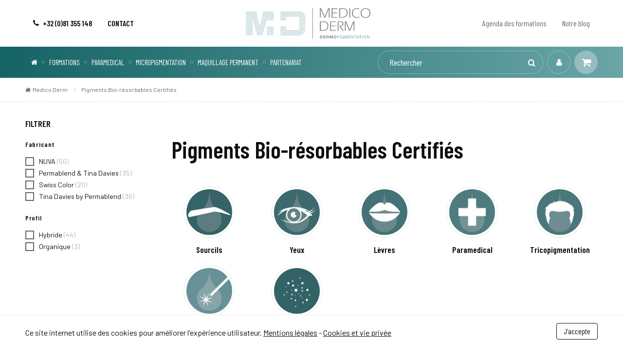

--- FILE ---
content_type: text/html; charset=utf-8
request_url: https://www.medico-derm.com/fr/109-tous-les-pigments?p=2
body_size: 23920
content:
<!DOCTYPE HTML>
<!--[if lt IE 7]> <html class="no-js lt-ie9 lt-ie8 lt-ie7" lang="fr-fr"><![endif]-->
<!--[if IE 7]><html class="no-js lt-ie9 lt-ie8 ie7" lang="fr-fr"><![endif]-->
<!--[if IE 8]><html class="no-js lt-ie9 ie8" lang="fr-fr"><![endif]-->
<!--[if gt IE 8]> <html class="no-js ie9" lang="fr-fr"><![endif]-->
<html lang="fr-fr">
	<head>
		<meta charset="utf-8" />
        
        <title>
                            Pigments Bio-résorbables Certifiés
                    </title>

						<meta name="generator" content="PrestaShop" />
		<meta name="robots" content="index,follow" />
		<meta name="viewport" content="width=device-width, minimum-scale=0.25, maximum-scale=2.0, initial-scale=1.0" />
		<meta name="apple-mobile-web-app-capable" content="yes" />
				<link rel="icon" type="image/vnd.microsoft.icon" href="/img/favicon.ico?1721045246" />
		<link rel="shortcut icon" type="image/x-icon" href="/img/favicon.ico?1721045246" />
														<link rel="stylesheet" href="https://fonts.googleapis.com/css?family=Montserrat:100,200,300,regular,500,600,700,800,900%7CPoppins:300,regular,500,600,700,100,200,800,900%7CLibre+Baskerville:regular,italic,700%7CDancing+Script:regular,700%7CLato:regular,100,300,700,900%7CDM+Sans:regular,500,700%7COswald:300,regular,700%7CRaleway:100,200,300,500%7CJost:regular,500,600,900%7CDM+Serif+Display:regular,italic&amp;subset=latin%2Clatin-ext" type="text/css" media="all" />
																<link rel="stylesheet" href="https://www.medico-derm.com/themes/enetb-base/cache/v_266_421673ff7880a70ab24d5f62d8e6fc2c_all.css" type="text/css" media="all" />
														<script type="text/javascript">/* <![CDATA[ */;var CUSTOMIZE_TEXTFIELD=1;var FancyboxI18nClose='Fermer';var FancyboxI18nNext='Suivant';var FancyboxI18nPrev='Pr&eacute;c&eacute;dent';var LS_Meta={"v":"6.6.7"};var ajax_allowed=true;var ajaxsearch=true;var baseDir='https://www.medico-derm.com/';var baseUri='https://www.medico-derm.com/';var blocklayeredSliderName={"price":"Prix","weight":"Poids"};var blocksearch_type='top';var blocksocial_amazon_url=null;var blocksocial_facebook_url='https://www.facebook.com/medicoderm/';var blocksocial_google_plus_url=null;var blocksocial_instagram_url='https://www.instagram.com/medico_derm_academy/';var blocksocial_linkedin_url=null;var blocksocial_medium_url=null;var blocksocial_pinterest_url=null;var blocksocial_reddit_url=null;var blocksocial_rss_url=null;var blocksocial_snapchat_url=null;var blocksocial_tumblr_url=null;var blocksocial_twitter_url=null;var blocksocial_vimeo_url=null;var blocksocial_vk_url=null;var blocksocial_wordpress_url=null;var blocksocial_yelp_url=null;var blocksocial_youtube_url=null;var comparator_max_item=0;var comparedProductsIds=[];var contentOnly=false;var currency={"id":1,"name":"Euro","iso_code":"EUR","iso_code_num":"978","sign":"\u20ac","blank":"1","conversion_rate":"1.000000","deleted":"0","format":"2","decimals":"1","active":"1","auto_format":false,"prefix":"","suffix":" \u20ac","id_lang":null,"id_shop":"1","id_shop_list":null,"force_id":false};var currencyBlank=1;var currencyFormat=2;var currencyModes={"EUR":false};var currencyRate=1;var currencySign='€';var customizationIdMessage='Personnalisation';var delete_txt='Supprimer';var displayList=false;var filters=[{"type_lite":"manufacturer","type":"manufacturer","id_key":0,"name":"Fabricant","values":{"8":{"name":"NUVA","nbr":"50","link":"https:\/\/www.medico-derm.com\/fr\/109-tous-les-pigments#fabricant-nuva","rel":"nofollow"},"5":{"name":"Permablend & Tina Davies","nbr":"35","link":"https:\/\/www.medico-derm.com\/fr\/109-tous-les-pigments#fabricant-permablend_tina_davies","rel":"nofollow"},"9":{"name":"Swiss Color","nbr":"20","link":"https:\/\/www.medico-derm.com\/fr\/109-tous-les-pigments#fabricant-swiss_color","rel":"nofollow"},"1":{"name":"Tina Davies by Permablend","nbr":"36","link":"https:\/\/www.medico-derm.com\/fr\/109-tous-les-pigments#fabricant-tina_davies_by_permablend","rel":"nofollow"}},"filter_show_limit":"0","filter_type":"0"},{"type_lite":"id_feature","type":"id_feature","id_key":36,"values":{"1153":{"nbr":44,"name":"Hybride","url_name":"","meta_title":"","link":"https:\/\/www.medico-derm.com\/fr\/109-tous-les-pigments#profil-hybride","rel":""},"432":{"nbr":3,"name":"Organique","url_name":"","meta_title":"","link":"https:\/\/www.medico-derm.com\/fr\/109-tous-les-pigments#profil-organique","rel":""}},"name":"Profil","url_name":"profil","meta_title":"","filter_show_limit":"0","filter_type":"0"}];var freeProductTranslation='Offert !';var freeShippingTranslation='Gratuite !';var generated_date=1769097543;var hasDeliveryAddress=false;var highDPI=true;var id_lang=1;var img_dir='https://www.medico-derm.com/themes/enetb-base/img/';var inputFiles_buttonHtml='Parcourir';var inputFiles_defaultHtml='Aucun fichier sélectionné';var instantsearch=true;var iqitmegamenu_swwidth=true;var isGuest=0;var isLogged=0;var isMobile=false;var lang_iso='fr';var max_item='Vous ne pouvez pas ajouter plus de 0 produit(s) dans le comparateur.';var min_item='Veuillez choisir au moins 1 produit.';var page_name='category';var param_product_url='#';var placeholder_blocknewsletter='Votre adresse e-mail';var priceDisplayMethod=1;var priceDisplayPrecision=2;var quantity_txt='Quantité';var quickView=true;var removingLinkText='supprimer cet article du panier';var request='https://www.medico-derm.com/fr/109-tous-les-pigments?p=2';var roundMode=2;var search_url='https://www.medico-derm.com/fr/recherche';var shop_name='Medico Derm';var static_token='535b71afb7216ab62a915724f403bf79';var toBeDetermined='À définir';var token='ca99ac5f9e871a11ec4654c6aefa69e8';var usingSecureMode=true;var vatnumber_required=false;/* ]]> */</script>

						<script src="https://www.medico-derm.com/themes/enetb-base/cache/v_222_d7b0ef7f6cf2b2e28746e2aa8745350a.js"></script>
							    <meta property="og:site_name" content="Medico Derm" module="enetopengraph">
    <meta property="og:title" content="Pigments Bio-résorbables Certifiés (2)" module="enetopengraph">
    <meta property="og:image" content="https://" module="enetopengraph">
    <meta property="og:type" content="product.group" module="enetopengraph">
    <meta property="og:url" content="https://www.medico-derm.com/fr/109-tous-les-pigments" module="enetopengraph">
<meta name="generator" content="Powered by Creative Slider 6.6.7 - Multi-Purpose, Responsive, Parallax, Mobile-Friendly Slider Module for PrestaShop." />
<!-- Global site tag (gtag.js) - Google Analytics -->
<script async src="https://www.googletagmanager.com/gtag/js?id=G-9EDNLPN2HB"></script>
<script>/* <![CDATA[ */;window.dataLayer=window.dataLayer||[];function gtag(){dataLayer.push(arguments);}
gtag('js',new Date());gtag('config','G-9EDNLPN2HB',{'anonymize_ip':false,'client_id':'5ouq3fbs6c1s1l9gf81sv9jcdr',});/* ]]> */</script><link rel="icon" sizes="57x57" href="/img/favicon_57.png"><link rel="icon" sizes="72x72" href="/img/favicon_72.png"><link rel="icon" sizes="114x114" href="/img/favicon_114.png"><link rel="icon" sizes="192x192" href="/img/favicon_192.png"><link rel="apple-touch-icon" sizes="144x144" href="/img/favicon_144.png"><link rel="prev" href="https://www.medico-derm.com/fr/109-tous-les-pigments"><link rel="next" href="https://www.medico-derm.com/fr/109-tous-les-pigments?p=3"><link rel="canonical" href="https://www.medico-derm.com/fr/109-tous-les-pigments">
<link rel="alternate" href="https://www.medico-derm.com/fr/109-tous-les-pigments?p=2" hreflang="fr-fr">
<link rel="alternate" href="https://www.medico-derm.com/fr/109-tous-les-pigments?p=2" hreflang="x-default">
<link rel="alternate" href="https://www.medico-derm.com/nl/109-tous-les-pigments?p=2" hreflang="nl-nl">

		<!--[if IE 8]>
		<script src="https://oss.maxcdn.com/libs/html5shiv/3.7.0/html5shiv.js"></script>
		<script src="https://oss.maxcdn.com/libs/respond.js/1.3.0/respond.min.js"></script>
		<![endif]-->
	</head>
	<body id="category" class="category category-109 category-tous-les-pigments show-left-column hide-right-column lang_fr">
	
		
	
					<div id="page">
			<header id="header">
																					<nav class="header_nav">
						<div class="container">
							<div id="header_logo">
								<a href="https://www.medico-derm.com/" title="Medico Derm">
									<img class="logo img-responsive" src="https://www.medico-derm.com/img/medico-derm-zephyr-logo-1565263399.svg" alt="Medico Derm" title="Medico Derm"/>	
								</a>
							</div>

								<span id="shop-phone" class="header_nav_link">
		<a aria-label="+32 (0)81 355 148" href='tel:+3281355148' class="header_nav_link_block phone-call visible-sm visible-xs">
			<i class="icon-phone left"></i>
			<span>+32 (0)81 355 148</span>
		</a>
		<a aria-label="+32 (0)81 355 148" href="https://www.medico-derm.com/fr/nous-contacter" class="header_nav_link_block hidden-sm hidden-xs">
			<i class="icon-phone left"></i>
			<span>+32 (0)81 355 148</span>
		</a>
	</span>

<div id="contact-link" class="header_nav_link ">
	<a aria-label="Contact" href="https://www.medico-derm.com/fr/nous-contacter" title="Contact" class="header_nav_link_block">
		<i class="icon-envelope left"></i>
		<span>Contact</span>
	</a>
</div><!-- Module Presta Blog -->
<div id="blog_nav_top" class="header_nav_link">
	<a href="https://www.medico-derm.com/fr/blog" class="header_nav_link_block">
		<i class="icon-list-alt left"></i>
		<span>Notre blog</span>
	</a>
</div>
<!-- /Module Presta Blog -->
	<div id="htmlcontent_16" class="htmlcontent header_nav_link" style=";"   >
		<a href="/fr/calendrier" class="header_nav_link_block"> <span>Agenda des formations</span> </a> 					</div>

						</div>
					</nav>
								<div class="header_tools">
					<div class="container">
						<div id="iqitmegamenu-shower">
	<div class="iqitmegamenu-icon">
		<i class="icon icon-bars"></i>
		<span>Menu</span>
	</div>
</div>

	<div class="iqitmegamenu-wrapper cbp-hor-width-0">
		<div id="iqitmegamenu-horizontal" class="iqitmegamenu  cbp-nosticky " role="navigation">
											
				<nav id="cbp-hrmenu" class="cbp-hrmenu cbp-horizontal cbp-hrsub-narrow   cbp-fade-slide-bottom  cbp-arrowed  cbp-submenu-notarrowed  cbp-submenu-notarrowed  ">
					<ul>
												<li class="cbp-hrmenu-tab cbp-hrmenu-tab-3 cbp-onlyicon ">
														<a href="https://www.medico-derm.com/fr/" >
															<span class="cbp-tab-title"> <i class="icon fa icon-home cbp-mainlink-icon"></i>
								</span>
															</a>
													</li>
												<li class="cbp-hrmenu-tab cbp-hrmenu-tab-9  cbp-has-submeu">
														<a href="https://www.medico-derm.com/fr/12-formations" >
															<span class="cbp-tab-title">
								Formations <i class="icon fa icon-angle-down cbp-submenu-aindicator"></i></span>
															</a>
														<div class="cbp-hrsub col-xs-6">
								<div class="cbp-triangle-container"><div class="cbp-triangle-top"></div><div class="cbp-triangle-top-back"></div></div>
								<div class="cbp-hrsub-inner">
																																																		
<div class="row menu_row menu-element  first_rows menu-element-id-1">
	

						
<div  class="col-xs-6 cbp-menu-column cbp-menu-element menu-element-id-2 " >
	<div class="cbp-menu-column-inner">
										<a href="/fr/calendrier" class="cbp-column-title">Agenda des formations </a>
							
														<div class="row cbp-categories-row">
																			<div class="col-xs-12">
								<div class="cbp-category-link-w">
									
									<a href="https://www.medico-derm.com/fr/78-formation-paramedical-maquillage-permanent-belgique-france" class="cbp-column-title cbp-category-title">Paramedical</a>

																	</div>
							</div>
																										<div class="col-xs-12">
								<div class="cbp-category-link-w">
									
									<a href="https://www.medico-derm.com/fr/124-recherche-modeles-maquillage-permanent-namur-belgique" class="cbp-column-title cbp-category-title">Recherche de modèles</a>

																	</div>
							</div>
																										<div class="col-xs-12">
								<div class="cbp-category-link-w">
									
									<a href="https://www.medico-derm.com/fr/122-formations-en-ligne-maquillage-permanent-dermopigmentation-belgique-france" class="cbp-column-title cbp-category-title">Formations en ligne</a>

																	</div>
							</div>
																										<div class="col-xs-12">
								<div class="cbp-category-link-w">
									
									<a href="https://www.medico-derm.com/fr/77-tricopigmentation" class="cbp-column-title cbp-category-title">Micropigmentation</a>

																	</div>
							</div>
																										<div class="col-xs-12">
								<div class="cbp-category-link-w">
									
									<a href="https://www.medico-derm.com/fr/75-formation-maquillage-permanent-namur-belgique" class="cbp-column-title cbp-category-title">Maquillage Permanent</a>

																	</div>
							</div>
																										<div class="col-xs-12">
								<div class="cbp-category-link-w">
									
									<a href="https://www.medico-derm.com/fr/125-offrez-a-vos-clients-une-peau-eclatante-avec-une-solution-professionnelle" class="cbp-column-title cbp-category-title">Devenir Partenaire</a>

																	</div>
							</div>
																		</div>
										

			</div>
	</div>					
<div  class="col-xs-6 cbp-menu-column cbp-menu-element menu-element-id-3 " >
	<div class="cbp-menu-column-inner">
					
														<img src="/img/cms/menu/formations.jpg" class="img-responsive cbp-banner-image"  
					 width="234" height="174" />
										

			</div>
	</div>				</div>               
																																															</div>
							</div>
													</li>
												<li class="cbp-hrmenu-tab cbp-hrmenu-tab-10  cbp-has-submeu">
														<a href="https://www.medico-derm.com/fr/99-paramedical" >
															<span class="cbp-tab-title">
								Paramedical <i class="icon fa icon-angle-down cbp-submenu-aindicator"></i></span>
															</a>
														<div class="cbp-hrsub col-xs-12">
								<div class="cbp-triangle-container"><div class="cbp-triangle-top"></div><div class="cbp-triangle-top-back"></div></div>
								<div class="cbp-hrsub-inner">
																																																		
<div class="row menu_row menu-element  first_rows menu-element-id-1">
	

						
<div  class="col-xs-4 cbp-menu-column cbp-menu-element menu-element-id-2 " >
	<div class="cbp-menu-column-inner">
					
														<div class="row cbp-categories-row">
																			<div class="col-xs-12">
								<div class="cbp-category-link-w">
									
									<a href="https://www.medico-derm.com/fr/100-pigments-bio-resorbables-certifies" class="cbp-column-title cbp-category-title">Pigments Bio-résorbables</a>

																	</div>
							</div>
																		</div>
										

						
<div class="row menu_row menu-element  menu-element-id-8">
	

						
<div  class="col-xs-6 cbp-menu-column cbp-menu-element menu-element-id-9 " >
	<div class="cbp-menu-column-inner">
					
														<ul class="cbp-links cbp-category-tree">
																			<li class="cbp-hrsub-haslevel2"><div class="cbp-category-link-w"><a href="https://www.medico-derm.com/fr/50-pigments-paramedical-bio-resorbables-maquillage-permanent">Pigments paramédicaux</a>

								
<ul class="cbp-hrsub-level2">
	<li   >
	<div class="cbp-category-link-w">
	<a href="https://www.medico-derm.com/fr/135-clinita">Clinita</a>
		</div>
	</li>  
	  		             
	<li   >
	<div class="cbp-category-link-w">
	<a href="https://www.medico-derm.com/fr/94-perma-blend">Perma Blend</a>
		</div>
	</li>  
	  		             
	<li   >
	<div class="cbp-category-link-w">
	<a href="https://www.medico-derm.com/fr/95-orsini-belfatto">Orsini &amp; Belfatto</a>
		</div>
	</li>  
	  		             
	<li   >
	<div class="cbp-category-link-w">
	<a href="https://www.medico-derm.com/fr/120-natural">Natural</a>
		</div>
	</li>  
	  		             
	<li   >
	<div class="cbp-category-link-w">
	<a href="https://www.medico-derm.com/fr/136-nuva">NUVA</a>
		</div>
	</li>  
	  		             
</ul>
</div>
							</li>
																	</ul>	
										

			</div>
	</div>					
<div  class="col-xs-6 cbp-menu-column cbp-menu-element menu-element-id-10 " >
	<div class="cbp-menu-column-inner">
					
														<ul class="cbp-links cbp-category-tree">
																			<li class="cbp-hrsub-haslevel2"><div class="cbp-category-link-w"><a href="https://www.medico-derm.com/fr/49-pigments-correcteurs-bio-resorbables">Correcteurs</a>

								
<ul class="cbp-hrsub-level2">
	<li   >
	<div class="cbp-category-link-w">
	<a href="https://www.medico-derm.com/fr/133-clinita">Clinita</a>
		</div>
	</li>  
	  		             
	<li   >
	<div class="cbp-category-link-w">
	<a href="https://www.medico-derm.com/fr/134-perma-blend">Perma Blend</a>
		</div>
	</li>  
	  		             
	<li   >
	<div class="cbp-category-link-w">
	<a href="https://www.medico-derm.com/fr/97-orsini-belfatto">Orsini &amp; Belfatto</a>
		</div>
	</li>  
	  		             
</ul>
</div>
							</li>
																									<li ><div class="cbp-category-link-w"><a href="https://www.medico-derm.com/fr/53-diluant">Diluant</a>

								</div>
							</li>
																	</ul>	
										

			</div>
	</div>					
<div  class="col-xs-5 cbp-menu-column cbp-menu-element menu-element-id-12 " >
	<div class="cbp-menu-column-inner">
					
														<div class="row cbp-categories-row">
																			<div class="col-xs-12">
								<div class="cbp-category-link-w">
									
									<a href="https://www.medico-derm.com/fr/118-microneedling-20-procell" class="cbp-column-title cbp-category-title">Microneedling 2.0 Procell</a>

																	</div>
							</div>
																		</div>
										

			</div>
	</div>				</div>					</div>
	</div>					
<div  class="col-xs-3 cbp-menu-column cbp-menu-element menu-element-id-11 " >
	<div class="cbp-menu-column-inner">
					
														<div class="row cbp-categories-row">
																			<div class="col-xs-12">
								<div class="cbp-category-link-w">
									
									<a href="https://www.medico-derm.com/fr/15-equipement" class="cbp-column-title cbp-category-title">Dermographes </a>

																	</div>
							</div>
																										<div class="col-xs-12">
								<div class="cbp-category-link-w">
									
									<a href="https://www.medico-derm.com/fr/105-aiguilles-paramedical-maquillage-permanent-belgique-france" class="cbp-column-title cbp-category-title">Aiguilles paramédical</a>

																	</div>
							</div>
																										<div class="col-xs-12">
								<div class="cbp-category-link-w">
									
									<a href="https://www.medico-derm.com/fr/107-hygiene-accessoires" class="cbp-column-title cbp-category-title">Hygiène &amp; Accessoires</a>

																	</div>
							</div>
																										<div class="col-xs-12">
								<div class="cbp-category-link-w">
									
									<a href="https://www.medico-derm.com/fr/108-consentement-eclaire" class="cbp-column-title cbp-category-title">Consentement Eclairé</a>

																	</div>
							</div>
																		</div>
										

			</div>
	</div>				</div>               
																																															</div>
							</div>
													</li>
												<li class="cbp-hrmenu-tab cbp-hrmenu-tab-6  cbp-has-submeu">
														<a href="https://www.medico-derm.com/fr/14-micropigmentationcapillaire" >
															<span class="cbp-tab-title">
								Micropigmentation <i class="icon fa icon-angle-down cbp-submenu-aindicator"></i></span>
															</a>
														<div class="cbp-hrsub col-xs-6">
								<div class="cbp-triangle-container"><div class="cbp-triangle-top"></div><div class="cbp-triangle-top-back"></div></div>
								<div class="cbp-hrsub-inner">
																																																		
<div class="row menu_row menu-element  first_rows menu-element-id-1">
	

						
<div  class="col-xs-4 cbp-menu-column cbp-menu-element menu-element-id-4 " >
	<div class="cbp-menu-column-inner">
					
														<div class="row cbp-categories-row">
																			<div class="col-xs-12">
								<div class="cbp-category-link-w">
									
									<a href="https://www.medico-derm.com/fr/20-pigments-bio-resorbables" class="cbp-column-title cbp-category-title">Pigments Certifiés</a>

																	</div>
							</div>
																										<div class="col-xs-12">
								<div class="cbp-category-link-w">
									
									<a href="https://www.medico-derm.com/fr/119-tricorigen-solution-calvitie-alopecie-tricopigmentation-belgique-france" class="cbp-column-title cbp-category-title">TricoRigen</a>

																	</div>
							</div>
																		</div>
										

			</div>
	</div>					
<div  class="col-xs-5 cbp-menu-column cbp-menu-element menu-element-id-2 " >
	<div class="cbp-menu-column-inner">
					
														<div class="row cbp-categories-row">
																			<div class="col-xs-12">
								<div class="cbp-category-link-w">
									
									<a href="https://www.medico-derm.com/fr/18-dermographes-micropigmentation-maquillage-permanent-paramedical-belgique-france" class="cbp-column-title cbp-category-title">Dermographes</a>

																	</div>
							</div>
																										<div class="col-xs-12">
								<div class="cbp-category-link-w">
									
									<a href="https://www.medico-derm.com/fr/26-aiguilles-de-tricopigmentation" class="cbp-column-title cbp-category-title">Aiguilles Micropigmentation</a>

																	</div>
							</div>
																										<div class="col-xs-12">
								<div class="cbp-category-link-w">
									
									<a href="https://www.medico-derm.com/fr/35-hygiene-et-accessoires" class="cbp-column-title cbp-category-title">Hygiène &amp; Accessoires</a>

																	</div>
							</div>
																										<div class="col-xs-12">
								<div class="cbp-category-link-w">
									
									<a href="https://www.medico-derm.com/fr/30-documents" class="cbp-column-title cbp-category-title">Consentement Eclairé</a>

																	</div>
							</div>
																		</div>
										

			</div>
	</div>					
<div  class="col-xs-3 cbp-menu-column cbp-menu-element menu-element-id-5 " >
	<div class="cbp-menu-column-inner">
					
														<img src="/img/cms/pages/Label-Medicoderm_on-light_vec.png" class="img-responsive cbp-banner-image"  
					 width="580" height="502" />
										

			</div>
	</div>				</div>               
																																															</div>
							</div>
													</li>
												<li class="cbp-hrmenu-tab cbp-hrmenu-tab-5  cbp-has-submeu">
														<a href="https://www.medico-derm.com/fr/13-maquillage-permanent" >
															<span class="cbp-tab-title">
								Maquillage permanent <i class="icon fa icon-angle-down cbp-submenu-aindicator"></i></span>
															</a>
														<div class="cbp-hrsub col-xs-12">
								<div class="cbp-triangle-container"><div class="cbp-triangle-top"></div><div class="cbp-triangle-top-back"></div></div>
								<div class="cbp-hrsub-inner">
																																																		
<div class="row menu_row menu-element  first_rows menu-element-id-1">
	

						
<div  class="col-xs-5 cbp-menu-column cbp-menu-element menu-element-id-2 " >
	<div class="cbp-menu-column-inner">
					
														<div class="row cbp-categories-row">
																			<div class="col-xs-12">
								<div class="cbp-category-link-w">
									
									<a href="https://www.medico-derm.com/fr/16-pigments-bio-resorbables" class="cbp-column-title cbp-category-title">Pigments Bio-résorbables</a>

																	</div>
							</div>
																		</div>
										

						
<div class="row menu_row menu-element  menu-element-id-8">
	

						
<div  class="col-xs-6 cbp-menu-column cbp-menu-element menu-element-id-9 " >
	<div class="cbp-menu-column-inner">
					
														<ul class="cbp-links cbp-category-tree">
																			<li class="cbp-hrsub-haslevel2"><div class="cbp-category-link-w"><a href="https://www.medico-derm.com/fr/64-sourcils">Sourcils</a>

								
<ul class="cbp-hrsub-level2">
	<li   >
	<div class="cbp-category-link-w">
	<a href="https://www.medico-derm.com/fr/128-clinita">Clinita</a>
		</div>
	</li>  
	  		             
	<li   >
	<div class="cbp-category-link-w">
	<a href="https://www.medico-derm.com/fr/132-hanami">Hanami</a>
		</div>
	</li>  
	  		             
	<li   >
	<div class="cbp-category-link-w">
	<a href="https://www.medico-derm.com/fr/82-tina-davies">Permablend</a>
		</div>
	</li>  
	  		             
	<li   >
	<div class="cbp-category-link-w">
	<a href="https://www.medico-derm.com/fr/81-crolum">Orsini &amp; Belfatto</a>
		</div>
	</li>  
	  		             
	<li   >
	<div class="cbp-category-link-w">
	<a href="https://www.medico-derm.com/fr/141-nuva">NUVA</a>
		</div>
	</li>  
	  		             
</ul>
</div>
							</li>
																									<li class="cbp-hrsub-haslevel2"><div class="cbp-category-link-w"><a href="https://www.medico-derm.com/fr/65-yeux">Yeux</a>

								
<ul class="cbp-hrsub-level2">
	<li   >
	<div class="cbp-category-link-w">
	<a href="https://www.medico-derm.com/fr/130-clinita">Clinita</a>
		</div>
	</li>  
	  		             
	<li   >
	<div class="cbp-category-link-w">
	<a href="https://www.medico-derm.com/fr/86-perma-blend">Perma Blend</a>
		</div>
	</li>  
	  		             
	<li   >
	<div class="cbp-category-link-w">
	<a href="https://www.medico-derm.com/fr/129-hanami">Hanami</a>
		</div>
	</li>  
	  		             
	<li   >
	<div class="cbp-category-link-w">
	<a href="https://www.medico-derm.com/fr/85-orsini-belfatto">Orsini &amp; Belfatto</a>
		</div>
	</li>  
	  		             
</ul>
</div>
							</li>
																									<li class="cbp-hrsub-haslevel2"><div class="cbp-category-link-w"><a href="https://www.medico-derm.com/fr/66-pigment-bio-resorbables-levres-belgique-france">Lèvres</a>

								
<ul class="cbp-hrsub-level2">
	<li   >
	<div class="cbp-category-link-w">
	<a href="https://www.medico-derm.com/fr/89-perma-blend">Perma Blend</a>
		</div>
	</li>  
	  		             
	<li   >
	<div class="cbp-category-link-w">
	<a href="https://www.medico-derm.com/fr/131-clinita">Clinita</a>
		</div>
	</li>  
	  		             
	<li   >
	<div class="cbp-category-link-w">
	<a href="https://www.medico-derm.com/fr/88-orsini-belfatto">Orsini &amp; Belfatto</a>
		</div>
	</li>  
	  		             
	<li   >
	<div class="cbp-category-link-w">
	<a href="https://www.medico-derm.com/fr/142-nuva">NUVA</a>
		</div>
	</li>  
	  		             
	<li   >
	<div class="cbp-category-link-w">
	<a href="https://www.medico-derm.com/fr/143-swiss-color">Swiss Color</a>
		</div>
	</li>  
	  		             
</ul>
</div>
							</li>
																	</ul>	
										

			</div>
	</div>					
<div  class="col-xs-6 cbp-menu-column cbp-menu-element menu-element-id-10 " >
	<div class="cbp-menu-column-inner">
					
														<ul class="cbp-links cbp-category-tree">
																																											<li class="cbp-hrsub-haslevel2"><div class="cbp-category-link-w"><a href="https://www.medico-derm.com/fr/49-pigments-correcteurs-bio-resorbables">Correcteurs</a>

								
<ul class="cbp-hrsub-level2">
	<li   >
	<div class="cbp-category-link-w">
	<a href="https://www.medico-derm.com/fr/133-clinita">Clinita</a>
		</div>
	</li>  
	  		             
	<li   >
	<div class="cbp-category-link-w">
	<a href="https://www.medico-derm.com/fr/134-perma-blend">Perma Blend</a>
		</div>
	</li>  
	  		             
	<li   >
	<div class="cbp-category-link-w">
	<a href="https://www.medico-derm.com/fr/97-orsini-belfatto">Orsini &amp; Belfatto</a>
		</div>
	</li>  
	  		             
</ul>
</div>
							</li>
																	</ul>	
										

			</div>
	</div>				</div>					</div>
	</div>					
<div  class="col-xs-4 cbp-menu-column cbp-menu-element menu-element-id-3 " >
	<div class="cbp-menu-column-inner">
					
														<div class="row cbp-categories-row">
																			<div class="col-xs-12">
								<div class="cbp-category-link-w">
									
									<a href="https://www.medico-derm.com/fr/15-equipement" class="cbp-column-title cbp-category-title">Dermographes </a>

																	</div>
							</div>
																										<div class="col-xs-12">
								<div class="cbp-category-link-w">
									
									<a href="https://www.medico-derm.com/fr/19-aiguilles" class="cbp-column-title cbp-category-title">Aiguilles Dermopigmentation</a>

																	</div>
							</div>
																										<div class="col-xs-12">
								<div class="cbp-category-link-w">
									
									<a href="https://www.medico-derm.com/fr/41-hygiene-accessoires" class="cbp-column-title cbp-category-title">Hygiène &amp; Accessoires</a>

																	</div>
							</div>
																										<div class="col-xs-12">
								<div class="cbp-category-link-w">
									
									<a href="https://www.medico-derm.com/fr/31-documents" class="cbp-column-title cbp-category-title">Consentement Eclairé</a>

																	</div>
							</div>
																		</div>
										

			</div>
	</div>					
<div  class="col-xs-3 cbp-menu-column cbp-menu-element menu-element-id-11 " >
	<div class="cbp-menu-column-inner">
					
														<img src="/img/cms/menu/maquillage.jpg" class="img-responsive cbp-banner-image"  
					 width="252" height="174" />
										

			</div>
	</div>				</div>               
																						
<div class="row menu_row menu-element  first_rows menu-element-id-15">
	

		</div>               
																																															</div>
							</div>
													</li>
												<li class="cbp-hrmenu-tab cbp-hrmenu-tab-12 ">
														<a href="https://www.medico-derm.com/fr/125-offrez-a-vos-clients-une-peau-eclatante-avec-une-solution-professionnelle" >
															<span class="cbp-tab-title">
								Partenariat <i class="icon fa icon-angle-down cbp-submenu-aindicator"></i></span>
															</a>
													</li>
											</ul>
				</nav>
					</div>
	</div>

<div id="iqitmegamenu-mobile">
	<div class="cbp-mobilesubmenu">
		<ul id="iqitmegamenu-accordion" class="cbp-spmenu cbp-spmenu-vertical cbp-spmenu-left"> 
			
			<li><a href="https://www.medico-derm.com/fr/">Accueil</a>
					</li>  
	  		             
			<li><div class="responsiveInykator">+</div><a href="https://www.medico-derm.com/fr/12-formations">Formations</a>
						
<ul>
			<li><a href="https://www.medico-derm.com/fr/75-formation-maquillage-permanent-namur-belgique">Maquillage Permanent</a>
					</li>  
	  		             
			<li><a href="https://www.medico-derm.com/fr/77-tricopigmentation">Micropigmentation</a>
					</li>  
	  		             
			<li><a href="https://www.medico-derm.com/fr/78-formation-paramedical-maquillage-permanent-belgique-france">Paramedical</a>
					</li>  
	  		             
			<li><a href="https://www.medico-derm.com/fr/122-formations-en-ligne-maquillage-permanent-dermopigmentation-belgique-france">Formations en ligne</a>
					</li>  
	  		             
			<li><a href="https://www.medico-derm.com/fr/125-offrez-a-vos-clients-une-peau-eclatante-avec-une-solution-professionnelle">Devenir Partenaire</a>
					</li>  
	  		             
			<li><a href="https://www.medico-derm.com/fr/124-recherche-modeles-maquillage-permanent-namur-belgique">Recherche de mod&egrave;les</a>
					</li>  
	  		             
</ul>
					</li>  
	  		             
			<li><div class="responsiveInykator">+</div><a href="https://www.medico-derm.com/fr/13-maquillage-permanent">Maquillage Permanent</a>
						
<ul>
			<li><a href="https://www.medico-derm.com/fr/15-equipement">Dermographes </a>
					</li>  
	  		             
			<li><a href="https://www.medico-derm.com/fr/19-aiguilles">Aiguilles Dermopigmentation</a>
					</li>  
	  		             
			<li><a href="https://www.medico-derm.com/fr/16-pigments-bio-resorbables">Pigments Bio-r&eacute;sorbables</a>
					</li>  
	  		             
			<li><a href="https://www.medico-derm.com/fr/41-hygiene-accessoires">Hygi&egrave;ne &amp; Accessoires</a>
					</li>  
	  		             
			<li><a href="https://www.medico-derm.com/fr/31-documents">Consentement Eclair&eacute;</a>
					</li>  
	  		             
			<li><a href="https://www.medico-derm.com/fr/103-lames-microblading-sourcils-maquillage-permanent-belgique-france">Lames Microblading</a>
					</li>  
	  		             
			<li><a href="https://www.medico-derm.com/fr/101-handtool-microblading">Stylos Microblading</a>
					</li>  
	  		             
</ul>
					</li>  
	  		             
			<li><div class="responsiveInykator">+</div><a href="https://www.medico-derm.com/fr/14-micropigmentationcapillaire">Micropigmentation</a>
						
<ul>
			<li><a href="https://www.medico-derm.com/fr/119-tricorigen-solution-calvitie-alopecie-tricopigmentation-belgique-france">TricoRigen</a>
					</li>  
	  		             
			<li><a href="https://www.medico-derm.com/fr/18-dermographes-micropigmentation-maquillage-permanent-paramedical-belgique-france">Dermographes</a>
					</li>  
	  		             
			<li><a href="https://www.medico-derm.com/fr/20-pigments-bio-resorbables">Pigments Certifi&eacute;s</a>
					</li>  
	  		             
			<li><a href="https://www.medico-derm.com/fr/30-documents">Consentement Eclair&eacute;</a>
					</li>  
	  		             
			<li><a href="https://www.medico-derm.com/fr/35-hygiene-et-accessoires">Hygi&egrave;ne &amp; Accessoires</a>
					</li>  
	  		             
			<li><a href="https://www.medico-derm.com/fr/26-aiguilles-de-tricopigmentation">Aiguilles Micropigmentation</a>
					</li>  
	  		             
</ul>
					</li>  
	  		             
			<li><div class="responsiveInykator">+</div><a href="https://www.medico-derm.com/fr/99-paramedical">&Eacute;quipements  Paramedical</a>
						
<ul>
			<li><a href="https://www.medico-derm.com/fr/106-dermographe">Dermographe</a>
					</li>  
	  		             
			<li><a href="https://www.medico-derm.com/fr/105-aiguilles-paramedical-maquillage-permanent-belgique-france">Aiguilles param&eacute;dical</a>
					</li>  
	  		             
			<li><a href="https://www.medico-derm.com/fr/108-consentement-eclaire">Consentement Eclair&eacute;</a>
					</li>  
	  		             
			<li><a href="https://www.medico-derm.com/fr/107-hygiene-accessoires">Hygi&egrave;ne &amp; Accessoires</a>
					</li>  
	  		             
			<li><a href="https://www.medico-derm.com/fr/100-pigments-bio-resorbables-certifies">Pigments Bio-r&eacute;sorbables</a>
					</li>  
	  		             
			<li><a href="https://www.medico-derm.com/fr/118-microneedling-20-procell">Microneedling 2.0 Procell</a>
					</li>  
	  		             
			<li><a href="https://www.medico-derm.com/fr/137-prothese-areole-3d">Proth&egrave;se Ar&eacute;ole 3D</a>
					</li>  
	  		             
</ul>
					</li>  
	  		             
			<li><a href="/fr/125-offrez-a-vos-clients-une-peau-eclatante-avec-une-solution-professionnelle">Partenariat</a>
					</li>  
	  		             

		</ul>
	</div>
	<div id="cbp-spmenu-overlay" class="cbp-spmenu-overlay"><div id="cbp-close-mobile" class="close-btn-ui"><i class="icon icon-times"></i></div></div></div><!-- MODULE Block cart -->
<div  id="block_shopping_cart" class="">
	<div class="shopping_cart">
		<a href="https://www.medico-derm.com/fr/commande" title="Voir mon panier" rel="nofollow">
			<b>Mon panier</b>
			<span class="ajax_cart_quantity"  style="display:none;">0</span>
			<span class="ajax_cart_product_txt" style="display:none;">Produit</span>
			<span class="ajax_cart_product_txt_s" style="display:none;">Produits</span>
			<span class="ajax_cart_total" style="display:none;">
							</span>
			<span class="ajax_cart_no_product" >(vide)</span>
		</a>
					<div class="cart_block">
				<div class="block_content">
					<!-- block list of products -->
					<div class="cart_block_list">
						<p class="h3" style="display: none;">Mon panier</p>
						
						<p class="cart_block_no_products">
							Aucun produit
						</p>
																		<div class="cart-prices">
																																			<div class="cart-prices-line last-line">
								<span class="price cart_block_total ajax_block_cart_total">
									0,00 €
								</span>
								<span>Total</span>
							</div>
															<p>
																	Les prix sont HT
																</p>
													</div>
						<p class="cart-buttons">
							<a id="button_order_cart" class="btn btn-primary btn-lg" href="https://www.medico-derm.com/fr/commande?step=2" title="Passer commande" rel="nofollow">Passer commande<i class="icon-angle-right right"></i></a>
							
							<a id="button_goto_cart" class="btn btn-link" href="https://www.medico-derm.com/fr/commande?step=0" title="Passer commande" rel="nofollow">Mon panier</a>
						</p>
					</div>
				</div>
			</div><!-- .cart_block -->
			</div>
</div>

	<div id="layer_cart">
		<span class="cross" title="Fermer la fenêtre"></span>
		<div id="layer_cart_content">
			<p class="layer_cart_header page-subheading">Produit ajouté au panier avec succès</p>
			<div class="layer_cart_body">
				<div class="row">
					<div class="layer_cart_product col-xs-12 col-md-6">
						<div class="product-image-container layer_cart_img">
						</div>
						<div class="layer_cart_product_info">
							<span id="layer_cart_product_title" class="product-name"></span>
							<span id="layer_cart_product_attributes"></span>
							<div class="layer_cart_row">
								<strong class="dark">Quantité</strong>
								<span id="layer_cart_product_quantity"></span>
							</div>
							<div class="layer_cart_row">
								<strong class="dark">Total</strong>
								<span id="layer_cart_product_price"></span>
							</div>
						</div>
					</div>
					<div class="layer_cart_cart col-xs-12 col-md-6">
						<span class="title">
							<!-- Plural Case [both cases are needed because page may be updated in Javascript] -->
							<span class="ajax_cart_product_txt_s"  style="display:none;">
								Il y a <span class="ajax_cart_quantity">0</span> produit dans votre panier.
							</span>
							<!-- Singular Case [both cases are needed because page may be updated in Javascript] -->
							<span class="ajax_cart_product_txt" >
								Il y a 1 produit dans votre panier.
							</span>
						</span>
						<div class="layer_cart_row">
							<strong class="dark">
								Total de produits
																											HT
																								</strong>
							<span class="ajax_block_products_total">
															</span>
						</div>

						
						
						
						
																																			</div>
				</div>
			
				<div class="button-container">
					<a class="go_to_order_button btn btn-primary btn-lg" href="https://www.medico-derm.com/fr/commande?step=2" title="Passer commande" rel="nofollow">Passer commande<i class="icon-angle-right right"></i></a>
					<a class="go_to_cart_button btn-link" href="https://www.medico-derm.com/fr/commande?step=0" title="Mon panier" rel="nofollow">Mon panier<i class="icon-angle-right right"></i></a>
					<span class="continue btn-link" title="Continuer mes achats"><i class="icon-angle-left left"></i>Continuer mes achats</span>
				</div>
			</div>

			<div class="crossseling"></div>
		</div> <!-- #layer_cart -->
	</div>
	<div class="layer_cart_overlay"></div>
<!-- /MODULE Block cart --><!-- Block user information module HEADER -->
<div id="header_user" >
	<p id="header_user_info">
					<a href="https://www.medico-derm.com/fr/mon-compte" title="Identifiez-vous" class="login" rel="nofollow">
				<i class="icon-user"></i>
			</a>
			</p>
</div>
<!-- /Block user information module HEADER -->
<!-- Block search module TOP -->
<div id="search_block_top">
	<form id="searchbox" method="get" action="//www.medico-derm.com/fr/recherche" >
		<input type="hidden" name="controller" value="search" />
		<input type="hidden" name="orderby" value="position" />
		<input type="hidden" name="orderway" value="desc" />
		<input aria-label="Rechercher" class="search_query form-control" type="text" id="search_query_top" name="search_query" placeholder="Rechercher" value="" />
		<button type="submit" aria-label="Rechercher" name="submit_search" class="btn btn-default button-search">
			<span>Rechercher</span>
		</button>
	</form>
</div>
<!-- /Block search module TOP -->					</div>
				</div>
			</header>

			
			<div id="top_column">
									
							</div>
			
			
							
<!-- Breadcrumb -->
<div class="breadcrumb">
	<div class="container">
		<a class="home" href="https://www.medico-derm.com/" title="retour &agrave; Accueil"><i class="icon-home left"></i>Medico Derm</a>
					<span class="navigation-pipe">&gt;</span>
							<span class="navigation_page"><span>Pigments Bio-r&eacute;sorbables Certifi&eacute;s</span></span>
					
			</div>
</div>
<!-- /Breadcrumb -->
			
			<div class="columns-container">
				<div id="columns" class="container">
										<div class="row">
																		<div id="left_column" class="column col-xs-12 col-sm-4 col-md-3"><div id="layered_block_left" class="block">
	<p class="title_block">Filtrer</p>
	<div class="block_content">
		<form action="#" id="layered_form">
			<div>
																										<div class="layered_filter">
						                        <div class="layered_subtitle_heading">
                            <span class="layered_subtitle">Fabricant</span>
                            <!--<span class="layered_close">
                            	<a href="#" data-rel="ul_layered_manufacturer_0"></a>
                            </span>-->
						</div>
						<ul id="ul_layered_manufacturer_0" class="col-lg-12 layered_filter_ul">
																																												<li class="nomargin hiddable col-lg-12">
																							<input type="checkbox" class="checkbox" name="layered_manufacturer_8" id="layered_manufacturer_8" value="8" /> 
																						<label for="layered_manufacturer_8">
																								<a href="https://www.medico-derm.com/fr/109-tous-les-pigments#fabricant-nuva" data-rel="nofollow">NUVA<span> (50)</span></a>
																							</label>
										</li>
																																							<li class="nomargin hiddable col-lg-12">
																							<input type="checkbox" class="checkbox" name="layered_manufacturer_5" id="layered_manufacturer_5" value="5" /> 
																						<label for="layered_manufacturer_5">
																								<a href="https://www.medico-derm.com/fr/109-tous-les-pigments#fabricant-permablend_tina_davies" data-rel="nofollow">Permablend &amp; Tina Davies<span> (35)</span></a>
																							</label>
										</li>
																																							<li class="nomargin hiddable col-lg-12">
																							<input type="checkbox" class="checkbox" name="layered_manufacturer_9" id="layered_manufacturer_9" value="9" /> 
																						<label for="layered_manufacturer_9">
																								<a href="https://www.medico-derm.com/fr/109-tous-les-pigments#fabricant-swiss_color" data-rel="nofollow">Swiss Color<span> (20)</span></a>
																							</label>
										</li>
																																							<li class="nomargin hiddable col-lg-12">
																							<input type="checkbox" class="checkbox" name="layered_manufacturer_1" id="layered_manufacturer_1" value="1" /> 
																						<label for="layered_manufacturer_1">
																								<a href="https://www.medico-derm.com/fr/109-tous-les-pigments#fabricant-tina_davies_by_permablend" data-rel="nofollow">Tina Davies by Permablend<span> (36)</span></a>
																							</label>
										</li>
																																															</ul>
					</div>
																											<div class="layered_filter">
						                        <div class="layered_subtitle_heading">
                            <span class="layered_subtitle">Profil</span>
                            <!--<span class="layered_close">
                            	<a href="#" data-rel="ul_layered_id_feature_36"></a>
                            </span>-->
						</div>
						<ul id="ul_layered_id_feature_36" class="col-lg-12 layered_filter_ul">
																																												<li class="nomargin hiddable col-lg-12">
																							<input type="checkbox" class="checkbox" name="layered_id_feature_1153" id="layered_id_feature_1153" value="1153_36" /> 
																						<label for="layered_id_feature_1153">
																								<a href="https://www.medico-derm.com/fr/109-tous-les-pigments#profil-hybride">Hybride<span> (44)</span></a>
																							</label>
										</li>
																																							<li class="nomargin hiddable col-lg-12">
																							<input type="checkbox" class="checkbox" name="layered_id_feature_432" id="layered_id_feature_432" value="432_36" /> 
																						<label for="layered_id_feature_432">
																								<a href="https://www.medico-derm.com/fr/109-tous-les-pigments#profil-organique">Organique<span> (3)</span></a>
																							</label>
										</li>
																																															</ul>
					</div>
												</div>
			<input type="hidden" name="id_category_layered" value="109" />
																			</form>
	</div>
	<div id="layered_ajax_loader" style="display: none;">
		<p>
			<img src="https://www.medico-derm.com/img/loader.gif" alt="" />
			<br />Chargement...
		</p>
	</div>
</div>
</div>
																																						<div id="center_column" class="center_column col-xs-12 col-sm-8 col-md-9">
							

		
		<!-- Category image -->
		
		<h1 class="page-heading category-name">
		Pigments Bio-résorbables Certifiés		</h1>

				
								<!-- Subcategories -->
			<div id="subcategories">
								<ul class="row">
									<li>
						<div class="subcategory">
							<div class="subcategory-image">
								<a href="https://www.medico-derm.com/fr/111-sourcils" title="Sourcils" class="img">
																	<img class="replace-2x" src="https://www.medico-derm.com/c/111-medium_default/sourcils.jpg" alt="Sourcils" width="125" height="125" />
															   </a>
							</div>
							<h3 class="subcategory-name">
								<a href="https://www.medico-derm.com/fr/111-sourcils">Sourcils</a>
							</h3>
													</div>
					</li>
									<li>
						<div class="subcategory">
							<div class="subcategory-image">
								<a href="https://www.medico-derm.com/fr/112-yeux" title="Yeux" class="img">
																	<img class="replace-2x" src="https://www.medico-derm.com/c/112-medium_default/yeux.jpg" alt="Yeux" width="125" height="125" />
															   </a>
							</div>
							<h3 class="subcategory-name">
								<a href="https://www.medico-derm.com/fr/112-yeux">Yeux</a>
							</h3>
													</div>
					</li>
									<li>
						<div class="subcategory">
							<div class="subcategory-image">
								<a href="https://www.medico-derm.com/fr/113-bouche" title="Lèvres" class="img">
																	<img class="replace-2x" src="https://www.medico-derm.com/c/113-medium_default/bouche.jpg" alt="Lèvres" width="125" height="125" />
															   </a>
							</div>
							<h3 class="subcategory-name">
								<a href="https://www.medico-derm.com/fr/113-bouche">Lèvres</a>
							</h3>
													</div>
					</li>
									<li>
						<div class="subcategory">
							<div class="subcategory-image">
								<a href="https://www.medico-derm.com/fr/114-paramedical" title="Paramedical" class="img">
																	<img class="replace-2x" src="https://www.medico-derm.com/c/114-medium_default/paramedical.jpg" alt="Paramedical" width="125" height="125" />
															   </a>
							</div>
							<h3 class="subcategory-name">
								<a href="https://www.medico-derm.com/fr/114-paramedical">Paramedical</a>
							</h3>
													</div>
					</li>
									<li>
						<div class="subcategory">
							<div class="subcategory-image">
								<a href="https://www.medico-derm.com/fr/115-tricopigmentation" title="Tricopigmentation" class="img">
																	<img class="replace-2x" src="https://www.medico-derm.com/c/115-medium_default/tricopigmentation.jpg" alt="Tricopigmentation" width="125" height="125" />
															   </a>
							</div>
							<h3 class="subcategory-name">
								<a href="https://www.medico-derm.com/fr/115-tricopigmentation">Tricopigmentation</a>
							</h3>
													</div>
					</li>
									<li>
						<div class="subcategory">
							<div class="subcategory-image">
								<a href="https://www.medico-derm.com/fr/116-correcteurs" title="Correcteurs" class="img">
																	<img class="replace-2x" src="https://www.medico-derm.com/c/116-medium_default/correcteurs.jpg" alt="Correcteurs" width="125" height="125" />
															   </a>
							</div>
							<h3 class="subcategory-name">
								<a href="https://www.medico-derm.com/fr/116-correcteurs">Correcteurs</a>
							</h3>
													</div>
					</li>
									<li>
						<div class="subcategory">
							<div class="subcategory-image">
								<a href="https://www.medico-derm.com/fr/139-taches-de-rousseur" title="Taches de Rousseur" class="img">
																	<img class="replace-2x" src="https://www.medico-derm.com/c/139-medium_default/taches-de-rousseur.jpg" alt="Taches de Rousseur" width="125" height="125" />
															   </a>
							</div>
							<h3 class="subcategory-name">
								<a href="https://www.medico-derm.com/fr/139-taches-de-rousseur">Taches de Rousseur</a>
							</h3>
													</div>
					</li>
								</ul>
			</div>
					
								<div class="content_sortPagiBar content_sortPagiBar_top clearfix">
				<div class="sortPagiBar clearfix">
											<form id="productsSortForm" action="https://www.medico-derm.com/fr/109-tous-les-pigments?p=2" class="productsSortForm">
	<div class="select selector1">
		<label for="selectProductSort">Tri</label>
		<select id="selectProductSort" class="selectProductSort form-control">
			<option value="position:asc" selected="selected">--</option>
												<option value="date_add:asc" >Date d'ajout croissant</option>
									<option value="name:asc" >De A à Z</option>
									<option value="name:desc" >De Z à A</option>
									<option value="price:desc" >Le plus cher</option>
									<option value="price:asc" >Le moins cher</option>
									<option value="reference:asc" >Référence: croissante</option>
									<option value="reference:desc" >Référence: décroissante</option>
							
			</select>
	</div>
</form>
<!-- /Sort products -->
			
						
									</div>
							</div>
			
											<!-- Layout 1 - Grille e-commerce -->
	<ul id="G-9EDNLPN2HB" class="product_list layout_6 grid row">
			<li class="ajax_block_product type-product">
			<div class="product-container">
				<div class="product-image">
							<a class="product_image_link" href="https://www.medico-derm.com/fr/pigments-bio-resorbables/139-pigments-pour-levres.html#/891-pigments_levres-vivid_koral_r_2022" title="Pigment Lèvre - VIVID KORAL (R-2022)">
								
		<img class="replace-2x img-responsive lozad" data-src="https://www.medico-derm.com/3506-home_default/pigments-pour-levres.jpg" alt="	Pigment Lèvres Vivid Koral - Perma Blend - Medico Derm" title="	Pigment Lèvres Vivid Koral - Perma Blend - Medico Derm"  width="277" height="277" />
		</a>
	
		<div class="label-box">
									<a class="sale-box" href="https://www.medico-derm.com/fr/pigments-bio-resorbables/139-pigments-pour-levres.html#/891-pigments_levres-vivid_koral_r_2022">
															<span class="sale-label">-5,70 €</span>
													</a>
					
		
			</div>
						
					<div class="product-hover">
													
					</div>
				</div>

				<div class="product-infos">
						<h3 class="product-name" >
				<a href="https://www.medico-derm.com/fr/pigments-bio-resorbables/139-pigments-pour-levres.html#/891-pigments_levres-vivid_koral_r_2022" title="Pigment Lèvre - VIVID KORAL (R-2022)">
									Pigment Lèvre - VIVID KORAL (R-2022)
							</a>
			</h3>
					
						<div class="comments_note">
		<div class="star_content clearfix">
												<div class="star star_on"></div>
																<div class="star star_on"></div>
																<div class="star star_on"></div>
																<div class="star star_on"></div>
																<div class="star star_on"></div>
									</div>
		<span class="nb-comments">(<span>1</span>)</span>
	</div>

							<div class="content_price">
					                <span class="aeuc_from_label">
            &Agrave; partir de
        </span>
    
        
        
        
        
          

						<span class="price product-price price-tax-incl">40,54 €<span class="text-muted">TTC</span>			</span>
			
										
							
				<span class="old-price product-price">
					39,20 €
				</span>
				
			
			<span class="price product-price special-price">33,50 €<span class="text-muted">HT</span></span>

			          
        
        
        
        
          
			
			          
        
        
        
        
          
			</div>
												<div class="button-container">
				<a class="btn btn-default" href="https://www.medico-derm.com/fr/pigments-bio-resorbables/139-pigments-pour-levres.html#/891-pigments_levres-vivid_koral_r_2022" title="Pigment Lèvre - VIVID KORAL (R-2022)">
					<i class="icon-search left"></i>
					<span>Voir le produit</span>
				</a>
			</div>
							</div>
			</div>
		</li>
			<li class="ajax_block_product type-product">
			<div class="product-container">
				<div class="product-image">
							<a class="product_image_link" href="https://www.medico-derm.com/fr/pigments-bio-resorbables/139-pigments-pour-levres.html#/980-pigments_levres-amelia_rose_reach_2022" title="Pigment Lèvre - AMELIA ROSE (R-2022)">
								
		<img class="replace-2x img-responsive lozad" data-src="https://www.medico-derm.com/3482-home_default/pigments-pour-levres.jpg" alt="	Pigment Lèvres Amelia Rose - Perma Blend - Medico Derm" title="	Pigment Lèvres Amelia Rose - Perma Blend - Medico Derm"  width="277" height="277" />
		</a>
	
		<div class="label-box">
									<a class="sale-box" href="https://www.medico-derm.com/fr/pigments-bio-resorbables/139-pigments-pour-levres.html#/980-pigments_levres-amelia_rose_reach_2022">
															<span class="sale-label">-5,70 €</span>
													</a>
					
		
			</div>
						
					<div class="product-hover">
													
					</div>
				</div>

				<div class="product-infos">
						<h3 class="product-name" >
				<a href="https://www.medico-derm.com/fr/pigments-bio-resorbables/139-pigments-pour-levres.html#/980-pigments_levres-amelia_rose_reach_2022" title="Pigment Lèvre - AMELIA ROSE (R-2022)">
									Pigment Lèvre - AMELIA ROSE (R-2022)
							</a>
			</h3>
					
						<div class="comments_note">
		<div class="star_content clearfix">
												<div class="star star_on"></div>
																<div class="star star_on"></div>
																<div class="star star_on"></div>
																<div class="star star_on"></div>
																<div class="star star_on"></div>
									</div>
		<span class="nb-comments">(<span>1</span>)</span>
	</div>

							<div class="content_price">
					                <span class="aeuc_from_label">
            &Agrave; partir de
        </span>
    
        
        
        
        
          

						<span class="price product-price price-tax-incl">40,54 €<span class="text-muted">TTC</span>			</span>
			
										
							
				<span class="old-price product-price">
					39,20 €
				</span>
				
			
			<span class="price product-price special-price">33,50 €<span class="text-muted">HT</span></span>

			          
        
        
        
        
          
			
			          
        
        
        
        
          
			</div>
												<div class="button-container">
				<a class="btn btn-default" href="https://www.medico-derm.com/fr/pigments-bio-resorbables/139-pigments-pour-levres.html#/980-pigments_levres-amelia_rose_reach_2022" title="Pigment Lèvre - AMELIA ROSE (R-2022)">
					<i class="icon-search left"></i>
					<span>Voir le produit</span>
				</a>
			</div>
							</div>
			</div>
		</li>
			<li class="ajax_block_product type-product">
			<div class="product-container">
				<div class="product-image">
							<a class="product_image_link" href="https://www.medico-derm.com/fr/pigments-bio-resorbables/139-pigments-pour-levres.html#/1150-pigments_levres-popi_r_2022" title="Pigment Lèvre - POPI (R-2022)">
								
		<img class="replace-2x img-responsive lozad" data-src="https://www.medico-derm.com/3480-home_default/pigments-pour-levres.jpg" alt="	Pigment Lèvres Popi - Perma Blend - Medico Derm" title="	Pigment Lèvres Popi - Perma Blend - Medico Derm"  width="277" height="277" />
		</a>
	
		<div class="label-box">
									<a class="sale-box" href="https://www.medico-derm.com/fr/pigments-bio-resorbables/139-pigments-pour-levres.html#/1150-pigments_levres-popi_r_2022">
															<span class="sale-label">-5,70 €</span>
													</a>
					
		
			</div>
						
					<div class="product-hover">
													
					</div>
				</div>

				<div class="product-infos">
						<h3 class="product-name" >
				<a href="https://www.medico-derm.com/fr/pigments-bio-resorbables/139-pigments-pour-levres.html#/1150-pigments_levres-popi_r_2022" title="Pigment Lèvre - POPI (R-2022)">
									Pigment Lèvre - POPI (R-2022)
							</a>
			</h3>
					
						<div class="comments_note">
		<div class="star_content clearfix">
												<div class="star star_on"></div>
																<div class="star star_on"></div>
																<div class="star star_on"></div>
																<div class="star star_on"></div>
																<div class="star star_on"></div>
									</div>
		<span class="nb-comments">(<span>1</span>)</span>
	</div>

							<div class="content_price">
					                <span class="aeuc_from_label">
            &Agrave; partir de
        </span>
    
        
        
        
        
          

						<span class="price product-price price-tax-incl">42,35 €<span class="text-muted">TTC</span>			</span>
			
										
							
				<span class="old-price product-price">
					40,70 €
				</span>
				
			
			<span class="price product-price special-price">35,00 €<span class="text-muted">HT</span></span>

			          
        
        
        
        
          
			
			          
        
        
        
        
          
			</div>
												<div class="button-container">
				<a class="btn btn-default" href="https://www.medico-derm.com/fr/pigments-bio-resorbables/139-pigments-pour-levres.html#/1150-pigments_levres-popi_r_2022" title="Pigment Lèvre - POPI (R-2022)">
					<i class="icon-search left"></i>
					<span>Voir le produit</span>
				</a>
			</div>
							</div>
			</div>
		</li>
			<li class="ajax_block_product type-product">
			<div class="product-container">
				<div class="product-image">
							<a class="product_image_link" href="https://www.medico-derm.com/fr/pigments-bio-resorbables/139-pigments-pour-levres.html#/898-pigments_levres-berry_r_2022" title="Pigment Lèvre - BERRY (R-2022)">
								
		<img class="replace-2x img-responsive lozad" data-src="https://www.medico-derm.com/3502-home_default/pigments-pour-levres.jpg" alt="	Pigment Lèvres Berry - Perma Blend - Medico Derm" title="	Pigment Lèvres Berry - Perma Blend - Medico Derm"  width="277" height="277" />
		</a>
	
		<div class="label-box">
									<a class="sale-box" href="https://www.medico-derm.com/fr/pigments-bio-resorbables/139-pigments-pour-levres.html#/898-pigments_levres-berry_r_2022">
															<span class="sale-label">-5,70 €</span>
													</a>
					
		
			</div>
						
					<div class="product-hover">
													
					</div>
				</div>

				<div class="product-infos">
						<h3 class="product-name" >
				<a href="https://www.medico-derm.com/fr/pigments-bio-resorbables/139-pigments-pour-levres.html#/898-pigments_levres-berry_r_2022" title="Pigment Lèvre - BERRY (R-2022)">
									Pigment Lèvre - BERRY (R-2022)
							</a>
			</h3>
					
						<div class="comments_note">
		<div class="star_content clearfix">
												<div class="star star_on"></div>
																<div class="star star_on"></div>
																<div class="star star_on"></div>
																<div class="star star_on"></div>
																<div class="star star_on"></div>
									</div>
		<span class="nb-comments">(<span>1</span>)</span>
	</div>

							<div class="content_price">
					                <span class="aeuc_from_label">
            &Agrave; partir de
        </span>
    
        
        
        
        
          

						<span class="price product-price price-tax-incl">40,54 €<span class="text-muted">TTC</span>			</span>
			
										
							
				<span class="old-price product-price">
					39,20 €
				</span>
				
			
			<span class="price product-price special-price">33,50 €<span class="text-muted">HT</span></span>

			          
        
        
        
        
          
			
			          
        
        
        
        
          
			</div>
												<div class="button-container">
				<a class="btn btn-default" href="https://www.medico-derm.com/fr/pigments-bio-resorbables/139-pigments-pour-levres.html#/898-pigments_levres-berry_r_2022" title="Pigment Lèvre - BERRY (R-2022)">
					<i class="icon-search left"></i>
					<span>Voir le produit</span>
				</a>
			</div>
							</div>
			</div>
		</li>
			<li class="ajax_block_product type-product">
			<div class="product-container">
				<div class="product-image">
							<a class="product_image_link" href="https://www.medico-derm.com/fr/pigments-bio-resorbables/139-pigments-pour-levres.html#/899-pigments_levres-boudoir_r_2022" title="Pigment Lèvre - BOUDOIR (R-2022)">
								
		<img class="replace-2x img-responsive lozad" data-src="https://www.medico-derm.com/3484-home_default/pigments-pour-levres.jpg" alt="	Pigment Lèvres Boudoir - Perma Blend - Medico Derm" title="	Pigment Lèvres Boudoir - Perma Blend - Medico Derm"  width="277" height="277" />
		</a>
	
		<div class="label-box">
									<a class="sale-box" href="https://www.medico-derm.com/fr/pigments-bio-resorbables/139-pigments-pour-levres.html#/899-pigments_levres-boudoir_r_2022">
															<span class="sale-label">-5,70 €</span>
													</a>
					
		
			</div>
						
					<div class="product-hover">
													
					</div>
				</div>

				<div class="product-infos">
						<h3 class="product-name" >
				<a href="https://www.medico-derm.com/fr/pigments-bio-resorbables/139-pigments-pour-levres.html#/899-pigments_levres-boudoir_r_2022" title="Pigment Lèvre - BOUDOIR (R-2022)">
									Pigment Lèvre - BOUDOIR (R-2022)
							</a>
			</h3>
					
						<div class="comments_note">
		<div class="star_content clearfix">
												<div class="star star_on"></div>
																<div class="star star_on"></div>
																<div class="star star_on"></div>
																<div class="star star_on"></div>
																<div class="star star_on"></div>
									</div>
		<span class="nb-comments">(<span>1</span>)</span>
	</div>

							<div class="content_price">
					                <span class="aeuc_from_label">
            &Agrave; partir de
        </span>
    
        
        
        
        
          

						<span class="price product-price price-tax-incl">40,54 €<span class="text-muted">TTC</span>			</span>
			
										
							
				<span class="old-price product-price">
					39,20 €
				</span>
				
			
			<span class="price product-price special-price">33,50 €<span class="text-muted">HT</span></span>

			          
        
        
        
        
          
			
			          
        
        
        
        
          
			</div>
												<div class="button-container">
				<a class="btn btn-default" href="https://www.medico-derm.com/fr/pigments-bio-resorbables/139-pigments-pour-levres.html#/899-pigments_levres-boudoir_r_2022" title="Pigment Lèvre - BOUDOIR (R-2022)">
					<i class="icon-search left"></i>
					<span>Voir le produit</span>
				</a>
			</div>
							</div>
			</div>
		</li>
			<li class="ajax_block_product type-product">
			<div class="product-container">
				<div class="product-image">
							<a class="product_image_link" href="https://www.medico-derm.com/fr/pigments-bio-resorbables/139-pigments-pour-levres.html#/875-pigments_levres-blossom_r_2022" title="Pigment Lèvre - BLOSSOM (R-2022)">
								
		<img class="replace-2x img-responsive lozad" data-src="https://www.medico-derm.com/3525-home_default/pigments-pour-levres.jpg" alt="	Pigment Lèvres Blossom - Perma Blend - Medico Derm" title="	Pigment Lèvres Blossom - Perma Blend - Medico Derm"  width="277" height="277" />
		</a>
	
		<div class="label-box">
									<a class="sale-box" href="https://www.medico-derm.com/fr/pigments-bio-resorbables/139-pigments-pour-levres.html#/875-pigments_levres-blossom_r_2022">
															<span class="sale-label">-5,70 €</span>
													</a>
					
		
			</div>
						
					<div class="product-hover">
													
					</div>
				</div>

				<div class="product-infos">
						<h3 class="product-name" >
				<a href="https://www.medico-derm.com/fr/pigments-bio-resorbables/139-pigments-pour-levres.html#/875-pigments_levres-blossom_r_2022" title="Pigment Lèvre - BLOSSOM (R-2022)">
									Pigment Lèvre - BLOSSOM (R-2022)
							</a>
			</h3>
					
						<div class="comments_note">
		<div class="star_content clearfix">
												<div class="star star_on"></div>
																<div class="star star_on"></div>
																<div class="star star_on"></div>
																<div class="star star_on"></div>
																<div class="star star_on"></div>
									</div>
		<span class="nb-comments">(<span>1</span>)</span>
	</div>

							<div class="content_price">
					                <span class="aeuc_from_label">
            &Agrave; partir de
        </span>
    
        
        
        
        
          

						<span class="price product-price price-tax-incl">40,54 €<span class="text-muted">TTC</span>			</span>
			
										
							
				<span class="old-price product-price">
					39,20 €
				</span>
				
			
			<span class="price product-price special-price">33,50 €<span class="text-muted">HT</span></span>

			          
        
        
        
        
          
			
			          
        
        
        
        
          
			</div>
												<div class="button-container">
				<a class="btn btn-default" href="https://www.medico-derm.com/fr/pigments-bio-resorbables/139-pigments-pour-levres.html#/875-pigments_levres-blossom_r_2022" title="Pigment Lèvre - BLOSSOM (R-2022)">
					<i class="icon-search left"></i>
					<span>Voir le produit</span>
				</a>
			</div>
							</div>
			</div>
		</li>
			<li class="ajax_block_product type-product">
			<div class="product-container">
				<div class="product-image">
							<a class="product_image_link" href="https://www.medico-derm.com/fr/pigments-bio-resorbables/139-pigments-pour-levres.html#/876-pigments_levres-cardinal_r_2022" title="Pigment Lèvre - CARDINAL (R-2022)">
								
		<img class="replace-2x img-responsive lozad" data-src="https://www.medico-derm.com/3488-home_default/pigments-pour-levres.jpg" alt="	Pigment Lèvres Cardinal - Perma Blend - Medico Derm" title="	Pigment Lèvres Cardinal - Perma Blend - Medico Derm"  width="277" height="277" />
		</a>
	
		<div class="label-box">
									<a class="sale-box" href="https://www.medico-derm.com/fr/pigments-bio-resorbables/139-pigments-pour-levres.html#/876-pigments_levres-cardinal_r_2022">
															<span class="sale-label">-5,70 €</span>
													</a>
					
		
			</div>
						
					<div class="product-hover">
													
					</div>
				</div>

				<div class="product-infos">
						<h3 class="product-name" >
				<a href="https://www.medico-derm.com/fr/pigments-bio-resorbables/139-pigments-pour-levres.html#/876-pigments_levres-cardinal_r_2022" title="Pigment Lèvre - CARDINAL (R-2022)">
									Pigment Lèvre - CARDINAL (R-2022)
							</a>
			</h3>
					
						<div class="comments_note">
		<div class="star_content clearfix">
												<div class="star star_on"></div>
																<div class="star star_on"></div>
																<div class="star star_on"></div>
																<div class="star star_on"></div>
																<div class="star star_on"></div>
									</div>
		<span class="nb-comments">(<span>1</span>)</span>
	</div>

							<div class="content_price">
					                <span class="aeuc_from_label">
            &Agrave; partir de
        </span>
    
        
        
        
        
          

						<span class="price product-price price-tax-incl">40,54 €<span class="text-muted">TTC</span>			</span>
			
										
							
				<span class="old-price product-price">
					39,20 €
				</span>
				
			
			<span class="price product-price special-price">33,50 €<span class="text-muted">HT</span></span>

			          
        
        
        
        
          
			
			          
        
        
        
        
          
			</div>
												<div class="button-container">
				<a class="btn btn-default" href="https://www.medico-derm.com/fr/pigments-bio-resorbables/139-pigments-pour-levres.html#/876-pigments_levres-cardinal_r_2022" title="Pigment Lèvre - CARDINAL (R-2022)">
					<i class="icon-search left"></i>
					<span>Voir le produit</span>
				</a>
			</div>
							</div>
			</div>
		</li>
			<li class="ajax_block_product type-product">
			<div class="product-container">
				<div class="product-image">
							<a class="product_image_link" href="https://www.medico-derm.com/fr/pigments-bio-resorbables/139-pigments-pour-levres.html#/877-pigments_levres-cherry_r_2022" title="Pigment Lèvre - CHERRY RED (R-2022)">
								
		<img class="replace-2x img-responsive lozad" data-src="https://www.medico-derm.com/3490-home_default/pigments-pour-levres.jpg" alt="	Pigment Lèvres Cherry Red - Perma Blend - Medico Derm" title="	Pigment Lèvres Cherry Red - Perma Blend - Medico Derm"  width="277" height="277" />
		</a>
	
		<div class="label-box">
									<a class="sale-box" href="https://www.medico-derm.com/fr/pigments-bio-resorbables/139-pigments-pour-levres.html#/877-pigments_levres-cherry_r_2022">
															<span class="sale-label">-5,70 €</span>
													</a>
					
		
			</div>
						
					<div class="product-hover">
													
					</div>
				</div>

				<div class="product-infos">
						<h3 class="product-name" >
				<a href="https://www.medico-derm.com/fr/pigments-bio-resorbables/139-pigments-pour-levres.html#/877-pigments_levres-cherry_r_2022" title="Pigment Lèvre - CHERRY RED (R-2022)">
									Pigment Lèvre - CHERRY RED (R-2022)
							</a>
			</h3>
					
						<div class="comments_note">
		<div class="star_content clearfix">
												<div class="star star_on"></div>
																<div class="star star_on"></div>
																<div class="star star_on"></div>
																<div class="star star_on"></div>
																<div class="star star_on"></div>
									</div>
		<span class="nb-comments">(<span>1</span>)</span>
	</div>

							<div class="content_price">
					                <span class="aeuc_from_label">
            &Agrave; partir de
        </span>
    
        
        
        
        
          

						<span class="price product-price price-tax-incl">40,54 €<span class="text-muted">TTC</span>			</span>
			
										
							
				<span class="old-price product-price">
					39,20 €
				</span>
				
			
			<span class="price product-price special-price">33,50 €<span class="text-muted">HT</span></span>

			          
        
        
        
        
          
			
			          
        
        
        
        
          
			</div>
												<div class="button-container">
				<a class="btn btn-default" href="https://www.medico-derm.com/fr/pigments-bio-resorbables/139-pigments-pour-levres.html#/877-pigments_levres-cherry_r_2022" title="Pigment Lèvre - CHERRY RED (R-2022)">
					<i class="icon-search left"></i>
					<span>Voir le produit</span>
				</a>
			</div>
							</div>
			</div>
		</li>
			<li class="ajax_block_product type-product">
			<div class="product-container">
				<div class="product-image">
							<a class="product_image_link" href="https://www.medico-derm.com/fr/pigments-bio-resorbables/139-pigments-pour-levres.html#/878-pigments_levres-cotton_candy_r_2022" title="Pigment Lèvre - COTTON CANDY (R-2022)">
								
		<img class="replace-2x img-responsive lozad" data-src="https://www.medico-derm.com/3500-home_default/pigments-pour-levres.jpg" alt="	Pigment Lèvres Cotton Candy - Perma Blend - Medico Derm" title="	Pigment Lèvres Cotton Candy - Perma Blend - Medico Derm"  width="277" height="277" />
		</a>
	
		<div class="label-box">
									<a class="sale-box" href="https://www.medico-derm.com/fr/pigments-bio-resorbables/139-pigments-pour-levres.html#/878-pigments_levres-cotton_candy_r_2022">
															<span class="sale-label">-5,70 €</span>
													</a>
					
		
			</div>
						
					<div class="product-hover">
													
					</div>
				</div>

				<div class="product-infos">
						<h3 class="product-name" >
				<a href="https://www.medico-derm.com/fr/pigments-bio-resorbables/139-pigments-pour-levres.html#/878-pigments_levres-cotton_candy_r_2022" title="Pigment Lèvre - COTTON CANDY (R-2022)">
									Pigment Lèvre - COTTON CANDY (R-2022)
							</a>
			</h3>
					
						<div class="comments_note">
		<div class="star_content clearfix">
												<div class="star star_on"></div>
																<div class="star star_on"></div>
																<div class="star star_on"></div>
																<div class="star star_on"></div>
																<div class="star star_on"></div>
									</div>
		<span class="nb-comments">(<span>1</span>)</span>
	</div>

							<div class="content_price">
					                <span class="aeuc_from_label">
            &Agrave; partir de
        </span>
    
        
        
        
        
          

						<span class="price product-price price-tax-incl">40,54 €<span class="text-muted">TTC</span>			</span>
			
										
							
				<span class="old-price product-price">
					39,20 €
				</span>
				
			
			<span class="price product-price special-price">33,50 €<span class="text-muted">HT</span></span>

			          
        
        
        
        
          
			
			          
        
        
        
        
          
			</div>
												<div class="button-container">
				<a class="btn btn-default" href="https://www.medico-derm.com/fr/pigments-bio-resorbables/139-pigments-pour-levres.html#/878-pigments_levres-cotton_candy_r_2022" title="Pigment Lèvre - COTTON CANDY (R-2022)">
					<i class="icon-search left"></i>
					<span>Voir le produit</span>
				</a>
			</div>
							</div>
			</div>
		</li>
			<li class="ajax_block_product type-product">
			<div class="product-container">
				<div class="product-image">
							<a class="product_image_link" href="https://www.medico-derm.com/fr/pigments-bio-resorbables/139-pigments-pour-levres.html#/908-pigments_levres-pomegranate_r_2022" title="Pigment Lèvre - POMEGRANATE (R-2022)">
								
		<img class="replace-2x img-responsive lozad" data-src="https://www.medico-derm.com/3498-home_default/pigments-pour-levres.jpg" alt="	Pigment Lèvres Pomegranate - Perma Blend - Medico Derm" title="	Pigment Lèvres Pomegranate - Perma Blend - Medico Derm"  width="277" height="277" />
		</a>
	
		<div class="label-box">
									<a class="sale-box" href="https://www.medico-derm.com/fr/pigments-bio-resorbables/139-pigments-pour-levres.html#/908-pigments_levres-pomegranate_r_2022">
															<span class="sale-label">-5,70 €</span>
													</a>
					
		
			</div>
						
					<div class="product-hover">
													
					</div>
				</div>

				<div class="product-infos">
						<h3 class="product-name" >
				<a href="https://www.medico-derm.com/fr/pigments-bio-resorbables/139-pigments-pour-levres.html#/908-pigments_levres-pomegranate_r_2022" title="Pigment Lèvre - POMEGRANATE (R-2022)">
									Pigment Lèvre - POMEGRANATE (R-2022)
							</a>
			</h3>
					
						<div class="comments_note">
		<div class="star_content clearfix">
												<div class="star star_on"></div>
																<div class="star star_on"></div>
																<div class="star star_on"></div>
																<div class="star star_on"></div>
																<div class="star star_on"></div>
									</div>
		<span class="nb-comments">(<span>1</span>)</span>
	</div>

							<div class="content_price">
					                <span class="aeuc_from_label">
            &Agrave; partir de
        </span>
    
        
        
        
        
          

						<span class="price product-price price-tax-incl">40,54 €<span class="text-muted">TTC</span>			</span>
			
										
							
				<span class="old-price product-price">
					39,20 €
				</span>
				
			
			<span class="price product-price special-price">33,50 €<span class="text-muted">HT</span></span>

			          
        
        
        
        
          
			
			          
        
        
        
        
          
			</div>
												<div class="button-container">
				<a class="btn btn-default" href="https://www.medico-derm.com/fr/pigments-bio-resorbables/139-pigments-pour-levres.html#/908-pigments_levres-pomegranate_r_2022" title="Pigment Lèvre - POMEGRANATE (R-2022)">
					<i class="icon-search left"></i>
					<span>Voir le produit</span>
				</a>
			</div>
							</div>
			</div>
		</li>
			<li class="ajax_block_product type-product">
			<div class="product-container">
				<div class="product-image">
							<a class="product_image_link" href="https://www.medico-derm.com/fr/pigments-bio-resorbables/139-pigments-pour-levres.html#/879-pigments_levres-carnberry_r_2022" title="Pigment Lèvre - CRANBERRY (R-2022)">
								
		<img class="replace-2x img-responsive lozad" data-src="https://www.medico-derm.com/3486-home_default/pigments-pour-levres.jpg" alt="	Pigment Lèvres Cranberry - Perma Blend - Medico Derm" title="	Pigment Lèvres Cranberry - Perma Blend - Medico Derm"  width="277" height="277" />
		</a>
	
		<div class="label-box">
									<a class="sale-box" href="https://www.medico-derm.com/fr/pigments-bio-resorbables/139-pigments-pour-levres.html#/879-pigments_levres-carnberry_r_2022">
															<span class="sale-label">-5,70 €</span>
													</a>
					
		
			</div>
						
					<div class="product-hover">
													
					</div>
				</div>

				<div class="product-infos">
						<h3 class="product-name" >
				<a href="https://www.medico-derm.com/fr/pigments-bio-resorbables/139-pigments-pour-levres.html#/879-pigments_levres-carnberry_r_2022" title="Pigment Lèvre - CRANBERRY (R-2022)">
									Pigment Lèvre - CRANBERRY (R-2022)
							</a>
			</h3>
					
						<div class="comments_note">
		<div class="star_content clearfix">
												<div class="star star_on"></div>
																<div class="star star_on"></div>
																<div class="star star_on"></div>
																<div class="star star_on"></div>
																<div class="star star_on"></div>
									</div>
		<span class="nb-comments">(<span>1</span>)</span>
	</div>

							<div class="content_price">
					                <span class="aeuc_from_label">
            &Agrave; partir de
        </span>
    
        
        
        
        
          

						<span class="price product-price price-tax-incl">40,54 €<span class="text-muted">TTC</span>			</span>
			
										
							
				<span class="old-price product-price">
					39,20 €
				</span>
				
			
			<span class="price product-price special-price">33,50 €<span class="text-muted">HT</span></span>

			          
        
        
        
        
          
			
			          
        
        
        
        
          
			</div>
												<div class="button-container">
				<a class="btn btn-default" href="https://www.medico-derm.com/fr/pigments-bio-resorbables/139-pigments-pour-levres.html#/879-pigments_levres-carnberry_r_2022" title="Pigment Lèvre - CRANBERRY (R-2022)">
					<i class="icon-search left"></i>
					<span>Voir le produit</span>
				</a>
			</div>
							</div>
			</div>
		</li>
			<li class="ajax_block_product type-product">
			<div class="product-container">
				<div class="product-image">
							<a class="product_image_link" href="https://www.medico-derm.com/fr/pigments-bio-resorbables/139-pigments-pour-levres.html#/1172-pigments_levres-haze_r_2022" title="Pigment Lèvre - HAZE (R-2022)">
								
		<img class="replace-2x img-responsive lozad" data-src="https://www.medico-derm.com/3473-home_default/pigments-pour-levres.jpg" alt="	Pigment Lèvres Haze - Perma Blend - Medico Derm" title="	Pigment Lèvres Haze - Perma Blend - Medico Derm"  width="277" height="277" />
		</a>
	
		<div class="label-box">
									<a class="sale-box" href="https://www.medico-derm.com/fr/pigments-bio-resorbables/139-pigments-pour-levres.html#/1172-pigments_levres-haze_r_2022">
															<span class="sale-label">-5,70 €</span>
													</a>
					
		
			</div>
						
					<div class="product-hover">
													
					</div>
				</div>

				<div class="product-infos">
						<h3 class="product-name" >
				<a href="https://www.medico-derm.com/fr/pigments-bio-resorbables/139-pigments-pour-levres.html#/1172-pigments_levres-haze_r_2022" title="Pigment Lèvre - HAZE (R-2022)">
									Pigment Lèvre - HAZE (R-2022)
							</a>
			</h3>
					
						<div class="comments_note">
		<div class="star_content clearfix">
												<div class="star star_on"></div>
																<div class="star star_on"></div>
																<div class="star star_on"></div>
																<div class="star star_on"></div>
																<div class="star star_on"></div>
									</div>
		<span class="nb-comments">(<span>1</span>)</span>
	</div>

							<div class="content_price">
					                <span class="aeuc_from_label">
            &Agrave; partir de
        </span>
    
        
        
        
        
          

						<span class="price product-price price-tax-incl">42,35 €<span class="text-muted">TTC</span>			</span>
			
										
							
				<span class="old-price product-price">
					40,70 €
				</span>
				
			
			<span class="price product-price special-price">35,00 €<span class="text-muted">HT</span></span>

			          
        
        
        
        
          
			
			          
        
        
        
        
          
			</div>
												<div class="button-container">
				<a class="btn btn-default" href="https://www.medico-derm.com/fr/pigments-bio-resorbables/139-pigments-pour-levres.html#/1172-pigments_levres-haze_r_2022" title="Pigment Lèvre - HAZE (R-2022)">
					<i class="icon-search left"></i>
					<span>Voir le produit</span>
				</a>
			</div>
							</div>
			</div>
		</li>
			<li class="ajax_block_product type-product">
			<div class="product-container">
				<div class="product-image">
							<a class="product_image_link" href="https://www.medico-derm.com/fr/pigments-bio-resorbables/139-pigments-pour-levres.html#/1173-pigments_levres-joy_r_2022" title="Pigment Lèvre - JOY (R-2022)">
								
		<img class="replace-2x img-responsive lozad" data-src="https://www.medico-derm.com/3479-home_default/pigments-pour-levres.jpg" alt="	Pigment Lèvres Joy - Perma Blend - Medico Derm" title="	Pigment Lèvres Joy - Perma Blend - Medico Derm"  width="277" height="277" />
		</a>
	
		<div class="label-box">
									<a class="sale-box" href="https://www.medico-derm.com/fr/pigments-bio-resorbables/139-pigments-pour-levres.html#/1173-pigments_levres-joy_r_2022">
															<span class="sale-label">-5,70 €</span>
													</a>
					
		
			</div>
						
					<div class="product-hover">
													
					</div>
				</div>

				<div class="product-infos">
						<h3 class="product-name" >
				<a href="https://www.medico-derm.com/fr/pigments-bio-resorbables/139-pigments-pour-levres.html#/1173-pigments_levres-joy_r_2022" title="Pigment Lèvre - JOY (R-2022)">
									Pigment Lèvre - JOY (R-2022)
							</a>
			</h3>
					
						<div class="comments_note">
		<div class="star_content clearfix">
												<div class="star star_on"></div>
																<div class="star star_on"></div>
																<div class="star star_on"></div>
																<div class="star star_on"></div>
																<div class="star star_on"></div>
									</div>
		<span class="nb-comments">(<span>1</span>)</span>
	</div>

							<div class="content_price">
					                <span class="aeuc_from_label">
            &Agrave; partir de
        </span>
    
        
        
        
        
          

						<span class="price product-price price-tax-incl">42,35 €<span class="text-muted">TTC</span>			</span>
			
										
							
				<span class="old-price product-price">
					40,70 €
				</span>
				
			
			<span class="price product-price special-price">35,00 €<span class="text-muted">HT</span></span>

			          
        
        
        
        
          
			
			          
        
        
        
        
          
			</div>
												<div class="button-container">
				<a class="btn btn-default" href="https://www.medico-derm.com/fr/pigments-bio-resorbables/139-pigments-pour-levres.html#/1173-pigments_levres-joy_r_2022" title="Pigment Lèvre - JOY (R-2022)">
					<i class="icon-search left"></i>
					<span>Voir le produit</span>
				</a>
			</div>
							</div>
			</div>
		</li>
			<li class="ajax_block_product type-product">
			<div class="product-container">
				<div class="product-image">
							<a class="product_image_link" href="https://www.medico-derm.com/fr/pigments-bio-resorbables/139-pigments-pour-levres.html#/1174-pigments_levres-marlo_r_2022" title="Pigment Lèvre - MARLO (R-2022)">
								
		<img class="replace-2x img-responsive lozad" data-src="https://www.medico-derm.com/3478-home_default/pigments-pour-levres.jpg" alt="	Pigment Lèvres Marlo - Perma Blend - Medico Derm" title="	Pigment Lèvres Marlo - Perma Blend - Medico Derm"  width="277" height="277" />
		</a>
	
		<div class="label-box">
									<a class="sale-box" href="https://www.medico-derm.com/fr/pigments-bio-resorbables/139-pigments-pour-levres.html#/1174-pigments_levres-marlo_r_2022">
															<span class="sale-label">-5,70 €</span>
													</a>
					
		
			</div>
						
					<div class="product-hover">
													
					</div>
				</div>

				<div class="product-infos">
						<h3 class="product-name" >
				<a href="https://www.medico-derm.com/fr/pigments-bio-resorbables/139-pigments-pour-levres.html#/1174-pigments_levres-marlo_r_2022" title="Pigment Lèvre - MARLO (R-2022)">
									Pigment Lèvre - MARLO (R-2022)
							</a>
			</h3>
					
						<div class="comments_note">
		<div class="star_content clearfix">
												<div class="star star_on"></div>
																<div class="star star_on"></div>
																<div class="star star_on"></div>
																<div class="star star_on"></div>
																<div class="star star_on"></div>
									</div>
		<span class="nb-comments">(<span>1</span>)</span>
	</div>

							<div class="content_price">
					                <span class="aeuc_from_label">
            &Agrave; partir de
        </span>
    
        
        
        
        
          

						<span class="price product-price price-tax-incl">42,35 €<span class="text-muted">TTC</span>			</span>
			
										
							
				<span class="old-price product-price">
					40,70 €
				</span>
				
			
			<span class="price product-price special-price">35,00 €<span class="text-muted">HT</span></span>

			          
        
        
        
        
          
			
			          
        
        
        
        
          
			</div>
												<div class="button-container">
				<a class="btn btn-default" href="https://www.medico-derm.com/fr/pigments-bio-resorbables/139-pigments-pour-levres.html#/1174-pigments_levres-marlo_r_2022" title="Pigment Lèvre - MARLO (R-2022)">
					<i class="icon-search left"></i>
					<span>Voir le produit</span>
				</a>
			</div>
							</div>
			</div>
		</li>
			<li class="ajax_block_product type-product">
			<div class="product-container">
				<div class="product-image">
							<a class="product_image_link" href="https://www.medico-derm.com/fr/pigments-paramedical-bio-resorbables-maquillage-permanent/149-paramedical.html#/426-paramedicale-kit" title="Kit Unstoppable - Kit">
								
		<img class="replace-2x img-responsive lozad" data-src="https://www.medico-derm.com/3638-home_default/paramedical.jpg" alt="Pigment Para Aréole - Kit Unstoppable - Medico-Derm" title="Pigment Para Aréole - Kit Unstoppable - Medico-Derm"  width="277" height="277" />
		</a>
	
		<div class="label-box">
									<a class="sale-box" href="https://www.medico-derm.com/fr/pigments-paramedical-bio-resorbables-maquillage-permanent/149-paramedical.html#/426-paramedicale-kit">
															<span class="sale-label">-40,00 €</span>
													</a>
					
		
			</div>
						
					<div class="product-hover">
													
					</div>
				</div>

				<div class="product-infos">
						<h3 class="product-name" >
				<a href="https://www.medico-derm.com/fr/pigments-paramedical-bio-resorbables-maquillage-permanent/149-paramedical.html#/426-paramedicale-kit" title="Kit Unstoppable - Kit">
									Kit Unstoppable - Kit
							</a>
			</h3>
					
					
							<div class="content_price">
					

						<span class="price product-price price-tax-incl">338,80 €<span class="text-muted">TTC</span>			</span>
			
										
							
				<span class="old-price product-price">
					320,00 €
				</span>
				
			
			<span class="price product-price special-price">280,00 €<span class="text-muted">HT</span></span>

			          
        
        
        
        
          
			
			          
        
        
        
        
          
			</div>
												<div class="button-container">
				<a class="btn btn-default" href="https://www.medico-derm.com/fr/pigments-paramedical-bio-resorbables-maquillage-permanent/149-paramedical.html#/426-paramedicale-kit" title="Kit Unstoppable - Kit">
					<i class="icon-search left"></i>
					<span>Voir le produit</span>
				</a>
			</div>
							</div>
			</div>
		</li>
			<li class="ajax_block_product type-product">
			<div class="product-container">
				<div class="product-image">
							<a class="product_image_link" href="https://www.medico-derm.com/fr/pigments-bio-resorbables/54-diluant.html#/482-diluant-diluant_perma_blend" title="Diluant pigments - Perma Blend">
								
		<img class="replace-2x img-responsive lozad" data-src="https://www.medico-derm.com/3549-home_default/diluant.jpg" alt="Diluant - Perma Blend - Medico-Derm" title="Diluant - Perma Blend - Medico-Derm"  width="277" height="277" />
		</a>
	
		<div class="label-box">
							
		
			</div>
						
					<div class="product-hover">
													
					</div>
				</div>

				<div class="product-infos">
						<h3 class="product-name" >
				<a href="https://www.medico-derm.com/fr/pigments-bio-resorbables/54-diluant.html#/482-diluant-diluant_perma_blend" title="Diluant pigments - Perma Blend">
									Diluant pigments - Perma Blend
							</a>
			</h3>
					
					
							<div class="content_price">
					

						<span class="price product-price price-tax-incl">15,73 €<span class="text-muted">TTC</span>			</span>
			
			
			
			<span class="price product-price">13,00 €<span class="text-muted">HT</span></span>

			          
        
        
        
        
          
			
			          
        
        
        
        
          
			</div>
												<div class="button-container">
				<a class="btn btn-default" href="https://www.medico-derm.com/fr/pigments-bio-resorbables/54-diluant.html#/482-diluant-diluant_perma_blend" title="Diluant pigments - Perma Blend">
					<i class="icon-search left"></i>
					<span>Voir le produit</span>
				</a>
			</div>
							</div>
			</div>
		</li>
			<li class="ajax_block_product type-product">
			<div class="product-container">
				<div class="product-image">
							<a class="product_image_link" href="https://www.medico-derm.com/fr/pigments-bio-resorbables/207-pigments-correctif.html#/903-pigments_correcteurs-orange_peel_r_2022" title="Pigment Correcteur - ORANGE PEEL (R-2022)">
								
		<img class="replace-2x img-responsive lozad" data-src="https://www.medico-derm.com/3631-home_default/pigments-correctif.jpg" alt="Pigment Correcteur Orange Peel - PermaBlend" title="Pigment Correcteur Orange Peel - PermaBlend"  width="277" height="277" />
		</a>
	
		<div class="label-box">
									<a class="sale-box" href="https://www.medico-derm.com/fr/pigments-bio-resorbables/207-pigments-correctif.html#/903-pigments_correcteurs-orange_peel_r_2022">
															<span class="sale-label">-5,70 €</span>
													</a>
					
		
			</div>
						
					<div class="product-hover">
													
					</div>
				</div>

				<div class="product-infos">
						<h3 class="product-name" >
				<a href="https://www.medico-derm.com/fr/pigments-bio-resorbables/207-pigments-correctif.html#/903-pigments_correcteurs-orange_peel_r_2022" title="Pigment Correcteur - ORANGE PEEL (R-2022)">
									Pigment Correcteur - ORANGE PEEL (R-2022)
							</a>
			</h3>
					
					
							<div class="content_price">
					                <span class="aeuc_from_label">
            &Agrave; partir de
        </span>
    
        
        
        
        
          

						<span class="price product-price price-tax-incl">40,54 €<span class="text-muted">TTC</span>			</span>
			
										
							
				<span class="old-price product-price">
					39,20 €
				</span>
				
			
			<span class="price product-price special-price">33,50 €<span class="text-muted">HT</span></span>

			          
        
        
        
        
          
			
			          
        
        
        
        
          
			</div>
												<div class="button-container">
				<a class="btn btn-default" href="https://www.medico-derm.com/fr/pigments-bio-resorbables/207-pigments-correctif.html#/903-pigments_correcteurs-orange_peel_r_2022" title="Pigment Correcteur - ORANGE PEEL (R-2022)">
					<i class="icon-search left"></i>
					<span>Voir le produit</span>
				</a>
			</div>
							</div>
			</div>
		</li>
			<li class="ajax_block_product type-product">
			<div class="product-container">
				<div class="product-image">
							<a class="product_image_link" href="https://www.medico-derm.com/fr/pigments-bio-resorbables/207-pigments-correctif.html#/1151-pigments_correcteurs-base_1_r_2022" title="Pigment Correcteur - BASE 1 (R-2022)">
								
		<img class="replace-2x img-responsive lozad" data-src="https://www.medico-derm.com/3635-home_default/pigments-correctif.jpg" alt="Pigment Correcteur Base 1 - PermaBlend" title="Pigment Correcteur Base 1 - PermaBlend"  width="277" height="277" />
		</a>
	
		<div class="label-box">
									<a class="sale-box" href="https://www.medico-derm.com/fr/pigments-bio-resorbables/207-pigments-correctif.html#/1151-pigments_correcteurs-base_1_r_2022">
															<span class="sale-label">-5,70 €</span>
													</a>
					
		
			</div>
						
					<div class="product-hover">
													
					</div>
				</div>

				<div class="product-infos">
						<h3 class="product-name" >
				<a href="https://www.medico-derm.com/fr/pigments-bio-resorbables/207-pigments-correctif.html#/1151-pigments_correcteurs-base_1_r_2022" title="Pigment Correcteur - BASE 1 (R-2022)">
									Pigment Correcteur - BASE 1 (R-2022)
							</a>
			</h3>
					
					
							<div class="content_price">
					                <span class="aeuc_from_label">
            &Agrave; partir de
        </span>
    
        
        
        
        
          

						<span class="price product-price price-tax-incl">42,35 €<span class="text-muted">TTC</span>			</span>
			
										
							
				<span class="old-price product-price">
					40,70 €
				</span>
				
			
			<span class="price product-price special-price">35,00 €<span class="text-muted">HT</span></span>

			          
        
        
        
        
          
			
			          
        
        
        
        
          
			</div>
												<div class="button-container">
				<a class="btn btn-default" href="https://www.medico-derm.com/fr/pigments-bio-resorbables/207-pigments-correctif.html#/1151-pigments_correcteurs-base_1_r_2022" title="Pigment Correcteur - BASE 1 (R-2022)">
					<i class="icon-search left"></i>
					<span>Voir le produit</span>
				</a>
			</div>
							</div>
			</div>
		</li>
			<li class="ajax_block_product type-product">
			<div class="product-container">
				<div class="product-image">
							<a class="product_image_link" href="https://www.medico-derm.com/fr/pigments-bio-resorbables/223-pigment-pour-sourcils.html#/935-pigments_sourcils_reach-big_sur" title="Pigments Sourcils Clinita - Big Sur">
								
		<img class="replace-2x img-responsive lozad" data-src="https://www.medico-derm.com/2662-home_default/pigment-pour-sourcils.jpg" alt="Pigment Sourcil - Big Sur - Clinita" title="Pigment Sourcil - Big Sur - Clinita"  width="277" height="277" />
		</a>
	
		<div class="label-box">
							
		
			</div>
						
					<div class="product-hover">
													
					</div>
				</div>

				<div class="product-infos">
						<h3 class="product-name" >
				<a href="https://www.medico-derm.com/fr/pigments-bio-resorbables/223-pigment-pour-sourcils.html#/935-pigments_sourcils_reach-big_sur" title="Pigments Sourcils Clinita - Big Sur">
									Pigments Sourcils Clinita - Big Sur
							</a>
			</h3>
					
					
							<div class="content_price">
					

						<span class="price product-price price-tax-incl">39,33 €<span class="text-muted">TTC</span>			</span>
			
			
			
			<span class="price product-price">32,50 €<span class="text-muted">HT</span></span>

			          
        
        
        
        
          
			
			          
        
        
        
        
          
			</div>
												<div class="button-container">
				<a class="btn btn-default" href="https://www.medico-derm.com/fr/pigments-bio-resorbables/223-pigment-pour-sourcils.html#/935-pigments_sourcils_reach-big_sur" title="Pigments Sourcils Clinita - Big Sur">
					<i class="icon-search left"></i>
					<span>Voir le produit</span>
				</a>
			</div>
							</div>
			</div>
		</li>
			<li class="ajax_block_product type-product">
			<div class="product-container">
				<div class="product-image">
							<a class="product_image_link" href="https://www.medico-derm.com/fr/pigments-bio-resorbables/223-pigment-pour-sourcils.html#/928-pigments_sourcils_reach-bollullo" title="Pigments Sourcils Clinita - Bollullo">
								
		<img class="replace-2x img-responsive lozad" data-src="https://www.medico-derm.com/2663-home_default/pigment-pour-sourcils.jpg" alt="Pigment Sourcil - Bollullo- Clinita" title="Pigment Sourcil - Bollullo- Clinita"  width="277" height="277" />
		</a>
	
		<div class="label-box">
							
		
			</div>
						
					<div class="product-hover">
													
					</div>
				</div>

				<div class="product-infos">
						<h3 class="product-name" >
				<a href="https://www.medico-derm.com/fr/pigments-bio-resorbables/223-pigment-pour-sourcils.html#/928-pigments_sourcils_reach-bollullo" title="Pigments Sourcils Clinita - Bollullo">
									Pigments Sourcils Clinita - Bollullo
							</a>
			</h3>
					
					
							<div class="content_price">
					

						<span class="price product-price price-tax-incl">39,33 €<span class="text-muted">TTC</span>			</span>
			
			
			
			<span class="price product-price">32,50 €<span class="text-muted">HT</span></span>

			          
        
        
        
        
          
			
			          
        
        
        
        
          
			</div>
												<div class="button-container">
				<a class="btn btn-default" href="https://www.medico-derm.com/fr/pigments-bio-resorbables/223-pigment-pour-sourcils.html#/928-pigments_sourcils_reach-bollullo" title="Pigments Sourcils Clinita - Bollullo">
					<i class="icon-search left"></i>
					<span>Voir le produit</span>
				</a>
			</div>
							</div>
			</div>
		</li>
			<li class="ajax_block_product type-product">
			<div class="product-container">
				<div class="product-image">
							<a class="product_image_link" href="https://www.medico-derm.com/fr/pigments-bio-resorbables/223-pigment-pour-sourcils.html#/933-pigments_sourcils_reach-galapagos" title="Pigments Sourcils Clinita - Galapagos">
								
		<img class="replace-2x img-responsive lozad" data-src="https://www.medico-derm.com/2664-home_default/pigment-pour-sourcils.jpg" alt="Pigment Sourcil - Galapagos - Clinita" title="Pigment Sourcil - Galapagos - Clinita"  width="277" height="277" />
		</a>
	
		<div class="label-box">
							
		
			</div>
						
					<div class="product-hover">
													
					</div>
				</div>

				<div class="product-infos">
						<h3 class="product-name" >
				<a href="https://www.medico-derm.com/fr/pigments-bio-resorbables/223-pigment-pour-sourcils.html#/933-pigments_sourcils_reach-galapagos" title="Pigments Sourcils Clinita - Galapagos">
									Pigments Sourcils Clinita - Galapagos
							</a>
			</h3>
					
					
							<div class="content_price">
					

						<span class="price product-price price-tax-incl">39,33 €<span class="text-muted">TTC</span>			</span>
			
			
			
			<span class="price product-price">32,50 €<span class="text-muted">HT</span></span>

			          
        
        
        
        
          
			
			          
        
        
        
        
          
			</div>
												<div class="button-container">
				<a class="btn btn-default" href="https://www.medico-derm.com/fr/pigments-bio-resorbables/223-pigment-pour-sourcils.html#/933-pigments_sourcils_reach-galapagos" title="Pigments Sourcils Clinita - Galapagos">
					<i class="icon-search left"></i>
					<span>Voir le produit</span>
				</a>
			</div>
							</div>
			</div>
		</li>
			<li class="ajax_block_product type-product">
			<div class="product-container">
				<div class="product-image">
							<a class="product_image_link" href="https://www.medico-derm.com/fr/pigments-bio-resorbables/223-pigment-pour-sourcils.html#/936-pigments_sourcils_reach-kalahari" title="Pigments Sourcils Clinita - Kalahari">
								
		<img class="replace-2x img-responsive lozad" data-src="https://www.medico-derm.com/2665-home_default/pigment-pour-sourcils.jpg" alt="Pigment Sourcil - Kalahari - Clinita" title="Pigment Sourcil - Kalahari - Clinita"  width="277" height="277" />
		</a>
	
		<div class="label-box">
							
		
			</div>
						
					<div class="product-hover">
													
					</div>
				</div>

				<div class="product-infos">
						<h3 class="product-name" >
				<a href="https://www.medico-derm.com/fr/pigments-bio-resorbables/223-pigment-pour-sourcils.html#/936-pigments_sourcils_reach-kalahari" title="Pigments Sourcils Clinita - Kalahari">
									Pigments Sourcils Clinita - Kalahari
							</a>
			</h3>
					
					
							<div class="content_price">
					

						<span class="price product-price price-tax-incl">39,33 €<span class="text-muted">TTC</span>			</span>
			
			
			
			<span class="price product-price">32,50 €<span class="text-muted">HT</span></span>

			          
        
        
        
        
          
			
			          
        
        
        
        
          
			</div>
												<div class="button-container">
				<a class="btn btn-default" href="https://www.medico-derm.com/fr/pigments-bio-resorbables/223-pigment-pour-sourcils.html#/936-pigments_sourcils_reach-kalahari" title="Pigments Sourcils Clinita - Kalahari">
					<i class="icon-search left"></i>
					<span>Voir le produit</span>
				</a>
			</div>
							</div>
			</div>
		</li>
			<li class="ajax_block_product type-product">
			<div class="product-container">
				<div class="product-image">
							<a class="product_image_link" href="https://www.medico-derm.com/fr/pigments-bio-resorbables/223-pigment-pour-sourcils.html#/932-pigments_sourcils_reach-marzamemi" title="Pigments Sourcils Clinita - Marzamemi">
								
		<img class="replace-2x img-responsive lozad" data-src="https://www.medico-derm.com/2666-home_default/pigment-pour-sourcils.jpg" alt="Pigment Sourcil - Marzamemi - Clinita" title="Pigment Sourcil - Marzamemi - Clinita"  width="277" height="277" />
		</a>
	
		<div class="label-box">
							
		
			</div>
						
					<div class="product-hover">
													
					</div>
				</div>

				<div class="product-infos">
						<h3 class="product-name" >
				<a href="https://www.medico-derm.com/fr/pigments-bio-resorbables/223-pigment-pour-sourcils.html#/932-pigments_sourcils_reach-marzamemi" title="Pigments Sourcils Clinita - Marzamemi">
									Pigments Sourcils Clinita - Marzamemi
							</a>
			</h3>
					
					
							<div class="content_price">
					

						<span class="price product-price price-tax-incl">39,33 €<span class="text-muted">TTC</span>			</span>
			
			
			
			<span class="price product-price">32,50 €<span class="text-muted">HT</span></span>

			          
        
        
        
        
          
			
			          
        
        
        
        
          
			</div>
												<div class="button-container">
				<a class="btn btn-default" href="https://www.medico-derm.com/fr/pigments-bio-resorbables/223-pigment-pour-sourcils.html#/932-pigments_sourcils_reach-marzamemi" title="Pigments Sourcils Clinita - Marzamemi">
					<i class="icon-search left"></i>
					<span>Voir le produit</span>
				</a>
			</div>
							</div>
			</div>
		</li>
			<li class="ajax_block_product type-product">
			<div class="product-container">
				<div class="product-image">
							<a class="product_image_link" href="https://www.medico-derm.com/fr/pigments-bio-resorbables/223-pigment-pour-sourcils.html#/934-pigments_sourcils_reach-papakoela" title="Pigments Sourcils Clinita - Papakoela">
								
		<img class="replace-2x img-responsive lozad" data-src="https://www.medico-derm.com/2667-home_default/pigment-pour-sourcils.jpg" alt="Pigment Sourcil - Papakoela - Clinita" title="Pigment Sourcil - Papakoela - Clinita"  width="277" height="277" />
		</a>
	
		<div class="label-box">
							
		
			</div>
						
					<div class="product-hover">
													
					</div>
				</div>

				<div class="product-infos">
						<h3 class="product-name" >
				<a href="https://www.medico-derm.com/fr/pigments-bio-resorbables/223-pigment-pour-sourcils.html#/934-pigments_sourcils_reach-papakoela" title="Pigments Sourcils Clinita - Papakoela">
									Pigments Sourcils Clinita - Papakoela
							</a>
			</h3>
					
					
							<div class="content_price">
					

						<span class="price product-price price-tax-incl">39,33 €<span class="text-muted">TTC</span>			</span>
			
			
			
			<span class="price product-price">32,50 €<span class="text-muted">HT</span></span>

			          
        
        
        
        
          
			
			          
        
        
        
        
          
			</div>
												<div class="button-container">
				<a class="btn btn-default" href="https://www.medico-derm.com/fr/pigments-bio-resorbables/223-pigment-pour-sourcils.html#/934-pigments_sourcils_reach-papakoela" title="Pigments Sourcils Clinita - Papakoela">
					<i class="icon-search left"></i>
					<span>Voir le produit</span>
				</a>
			</div>
							</div>
			</div>
		</li>
			<li class="ajax_block_product type-product">
			<div class="product-container">
				<div class="product-image">
							<a class="product_image_link" href="https://www.medico-derm.com/fr/pigments-bio-resorbables/223-pigment-pour-sourcils.html#/956-pigments_sourcils_reach-coffee" title="Pigments Sourcils Clinita - Coffee">
								
		<img class="replace-2x img-responsive lozad" data-src="https://www.medico-derm.com/2773-home_default/pigment-pour-sourcils.jpg" alt="Pigment Sourcil - Coffee - Clinita" title="Pigment Sourcil - Coffee - Clinita"  width="277" height="277" />
		</a>
	
		<div class="label-box">
							
		
			</div>
						
					<div class="product-hover">
													
					</div>
				</div>

				<div class="product-infos">
						<h3 class="product-name" >
				<a href="https://www.medico-derm.com/fr/pigments-bio-resorbables/223-pigment-pour-sourcils.html#/956-pigments_sourcils_reach-coffee" title="Pigments Sourcils Clinita - Coffee">
									Pigments Sourcils Clinita - Coffee
							</a>
			</h3>
					
					
							<div class="content_price">
					

						<span class="price product-price price-tax-incl">39,33 €<span class="text-muted">TTC</span>			</span>
			
			
			
			<span class="price product-price">32,50 €<span class="text-muted">HT</span></span>

			          
        
        
        
        
          
			
			          
        
        
        
        
          
			</div>
												<div class="button-container">
				<a class="btn btn-default" href="https://www.medico-derm.com/fr/pigments-bio-resorbables/223-pigment-pour-sourcils.html#/956-pigments_sourcils_reach-coffee" title="Pigments Sourcils Clinita - Coffee">
					<i class="icon-search left"></i>
					<span>Voir le produit</span>
				</a>
			</div>
							</div>
			</div>
		</li>
			<li class="ajax_block_product type-product">
			<div class="product-container">
				<div class="product-image">
							<a class="product_image_link" href="https://www.medico-derm.com/fr/pigments-bio-resorbables/223-pigment-pour-sourcils.html#/955-pigments_sourcils_reach-ganache" title="Pigments Sourcils Clinita - Ganache">
								
		<img class="replace-2x img-responsive lozad" data-src="https://www.medico-derm.com/2772-home_default/pigment-pour-sourcils.jpg" alt="Pigment Sourcil - Ganache - Clinita" title="Pigment Sourcil - Ganache - Clinita"  width="277" height="277" />
		</a>
	
		<div class="label-box">
							
		
			</div>
						
					<div class="product-hover">
													
					</div>
				</div>

				<div class="product-infos">
						<h3 class="product-name" >
				<a href="https://www.medico-derm.com/fr/pigments-bio-resorbables/223-pigment-pour-sourcils.html#/955-pigments_sourcils_reach-ganache" title="Pigments Sourcils Clinita - Ganache">
									Pigments Sourcils Clinita - Ganache
							</a>
			</h3>
					
					
							<div class="content_price">
					

						<span class="price product-price price-tax-incl">39,33 €<span class="text-muted">TTC</span>			</span>
			
			
			
			<span class="price product-price">32,50 €<span class="text-muted">HT</span></span>

			          
        
        
        
        
          
			
			          
        
        
        
        
          
			</div>
												<div class="button-container">
				<a class="btn btn-default" href="https://www.medico-derm.com/fr/pigments-bio-resorbables/223-pigment-pour-sourcils.html#/955-pigments_sourcils_reach-ganache" title="Pigments Sourcils Clinita - Ganache">
					<i class="icon-search left"></i>
					<span>Voir le produit</span>
				</a>
			</div>
							</div>
			</div>
		</li>
			<li class="ajax_block_product type-product">
			<div class="product-container">
				<div class="product-image">
							<a class="product_image_link" href="https://www.medico-derm.com/fr/pigments-bio-resorbables/223-pigment-pour-sourcils.html#/965-pigments_sourcils_reach-bran_pro" title="Pigments Sourcils Clinita - Bran PRO">
								
		<img class="replace-2x img-responsive lozad" data-src="https://www.medico-derm.com/2778-home_default/pigment-pour-sourcils.jpg" alt="Pigment Sourcil - Bran PRO - Clinita" title="Pigment Sourcil - Bran PRO - Clinita"  width="277" height="277" />
		</a>
	
		<div class="label-box">
							
		
			</div>
						
					<div class="product-hover">
													
					</div>
				</div>

				<div class="product-infos">
						<h3 class="product-name" >
				<a href="https://www.medico-derm.com/fr/pigments-bio-resorbables/223-pigment-pour-sourcils.html#/965-pigments_sourcils_reach-bran_pro" title="Pigments Sourcils Clinita - Bran PRO">
									Pigments Sourcils Clinita - Bran PRO
							</a>
			</h3>
					
					
							<div class="content_price">
					

						<span class="price product-price price-tax-incl">39,33 €<span class="text-muted">TTC</span>			</span>
			
			
			
			<span class="price product-price">32,50 €<span class="text-muted">HT</span></span>

			          
        
        
        
        
          
			
			          
        
        
        
        
          
			</div>
												<div class="button-container">
				<a class="btn btn-default" href="https://www.medico-derm.com/fr/pigments-bio-resorbables/223-pigment-pour-sourcils.html#/965-pigments_sourcils_reach-bran_pro" title="Pigments Sourcils Clinita - Bran PRO">
					<i class="icon-search left"></i>
					<span>Voir le produit</span>
				</a>
			</div>
							</div>
			</div>
		</li>
			<li class="ajax_block_product type-product">
			<div class="product-container">
				<div class="product-image">
							<a class="product_image_link" href="https://www.medico-derm.com/fr/pigments-bio-resorbables/223-pigment-pour-sourcils.html#/964-pigments_sourcils_reach-brownie_pro" title="Pigments Sourcils Clinita - Brownie PRO">
								
		<img class="replace-2x img-responsive lozad" data-src="https://www.medico-derm.com/2779-home_default/pigment-pour-sourcils.jpg" alt="Pigment Sourcil - Brownie PRO - Clinita" title="Pigment Sourcil - Brownie PRO - Clinita"  width="277" height="277" />
		</a>
	
		<div class="label-box">
							
		
			</div>
						
					<div class="product-hover">
													
					</div>
				</div>

				<div class="product-infos">
						<h3 class="product-name" >
				<a href="https://www.medico-derm.com/fr/pigments-bio-resorbables/223-pigment-pour-sourcils.html#/964-pigments_sourcils_reach-brownie_pro" title="Pigments Sourcils Clinita - Brownie PRO">
									Pigments Sourcils Clinita - Brownie PRO
							</a>
			</h3>
					
					
							<div class="content_price">
					

						<span class="price product-price price-tax-incl">39,33 €<span class="text-muted">TTC</span>			</span>
			
			
			
			<span class="price product-price">32,50 €<span class="text-muted">HT</span></span>

			          
        
        
        
        
          
			
			          
        
        
        
        
          
			</div>
												<div class="button-container">
				<a class="btn btn-default" href="https://www.medico-derm.com/fr/pigments-bio-resorbables/223-pigment-pour-sourcils.html#/964-pigments_sourcils_reach-brownie_pro" title="Pigments Sourcils Clinita - Brownie PRO">
					<i class="icon-search left"></i>
					<span>Voir le produit</span>
				</a>
			</div>
							</div>
			</div>
		</li>
			<li class="ajax_block_product type-product">
			<div class="product-container">
				<div class="product-image">
							<a class="product_image_link" href="https://www.medico-derm.com/fr/pigments-bio-resorbables/223-pigment-pour-sourcils.html#/963-pigments_sourcils_reach-truffle_pro" title="Pigments Sourcils Clinita - Truffle PRO">
								
		<img class="replace-2x img-responsive lozad" data-src="https://www.medico-derm.com/2780-home_default/pigment-pour-sourcils.jpg" alt="Pigment Sourcil - Truffle PRO - Clinita" title="Pigment Sourcil - Truffle PRO - Clinita"  width="277" height="277" />
		</a>
	
		<div class="label-box">
							
		
			</div>
						
					<div class="product-hover">
													
					</div>
				</div>

				<div class="product-infos">
						<h3 class="product-name" >
				<a href="https://www.medico-derm.com/fr/pigments-bio-resorbables/223-pigment-pour-sourcils.html#/963-pigments_sourcils_reach-truffle_pro" title="Pigments Sourcils Clinita - Truffle PRO">
									Pigments Sourcils Clinita - Truffle PRO
							</a>
			</h3>
					
					
							<div class="content_price">
					

						<span class="price product-price price-tax-incl">39,33 €<span class="text-muted">TTC</span>			</span>
			
			
			
			<span class="price product-price">32,50 €<span class="text-muted">HT</span></span>

			          
        
        
        
        
          
			
			          
        
        
        
        
          
			</div>
												<div class="button-container">
				<a class="btn btn-default" href="https://www.medico-derm.com/fr/pigments-bio-resorbables/223-pigment-pour-sourcils.html#/963-pigments_sourcils_reach-truffle_pro" title="Pigments Sourcils Clinita - Truffle PRO">
					<i class="icon-search left"></i>
					<span>Voir le produit</span>
				</a>
			</div>
							</div>
			</div>
		</li>
			<li class="ajax_block_product type-product">
			<div class="product-container">
				<div class="product-image">
							<a class="product_image_link" href="https://www.medico-derm.com/fr/pigments-bio-resorbables/223-pigment-pour-sourcils.html#/962-pigments_sourcils_reach-gianduja_pro" title="Pigments Sourcils Clinita - Gianduja PRO">
								
		<img class="replace-2x img-responsive lozad" data-src="https://www.medico-derm.com/2781-home_default/pigment-pour-sourcils.jpg" alt="Pigment Sourcil - Gianduja PRO - Clinita" title="Pigment Sourcil - Gianduja PRO - Clinita"  width="277" height="277" />
		</a>
	
		<div class="label-box">
							
		
			</div>
						
					<div class="product-hover">
													
					</div>
				</div>

				<div class="product-infos">
						<h3 class="product-name" >
				<a href="https://www.medico-derm.com/fr/pigments-bio-resorbables/223-pigment-pour-sourcils.html#/962-pigments_sourcils_reach-gianduja_pro" title="Pigments Sourcils Clinita - Gianduja PRO">
									Pigments Sourcils Clinita - Gianduja PRO
							</a>
			</h3>
					
					
							<div class="content_price">
					

						<span class="price product-price price-tax-incl">39,33 €<span class="text-muted">TTC</span>			</span>
			
			
			
			<span class="price product-price">32,50 €<span class="text-muted">HT</span></span>

			          
        
        
        
        
          
			
			          
        
        
        
        
          
			</div>
												<div class="button-container">
				<a class="btn btn-default" href="https://www.medico-derm.com/fr/pigments-bio-resorbables/223-pigment-pour-sourcils.html#/962-pigments_sourcils_reach-gianduja_pro" title="Pigments Sourcils Clinita - Gianduja PRO">
					<i class="icon-search left"></i>
					<span>Voir le produit</span>
				</a>
			</div>
							</div>
			</div>
		</li>
			<li class="ajax_block_product type-product">
			<div class="product-container">
				<div class="product-image">
							<a class="product_image_link" href="https://www.medico-derm.com/fr/pigments-bio-resorbables/223-pigment-pour-sourcils.html#/961-pigments_sourcils_reach-stromboli" title="Pigments Sourcils Clinita - Stromboli">
								
		<img class="replace-2x img-responsive lozad" data-src="https://www.medico-derm.com/2782-home_default/pigment-pour-sourcils.jpg" alt="Pigment Sourcil - Stromboli - Clinita" title="Pigment Sourcil - Stromboli - Clinita"  width="277" height="277" />
		</a>
	
		<div class="label-box">
							
		
			</div>
						
					<div class="product-hover">
													
					</div>
				</div>

				<div class="product-infos">
						<h3 class="product-name" >
				<a href="https://www.medico-derm.com/fr/pigments-bio-resorbables/223-pigment-pour-sourcils.html#/961-pigments_sourcils_reach-stromboli" title="Pigments Sourcils Clinita - Stromboli">
									Pigments Sourcils Clinita - Stromboli
							</a>
			</h3>
					
					
							<div class="content_price">
					

						<span class="price product-price price-tax-incl">39,33 €<span class="text-muted">TTC</span>			</span>
			
			
			
			<span class="price product-price">32,50 €<span class="text-muted">HT</span></span>

			          
        
        
        
        
          
			
			          
        
        
        
        
          
			</div>
												<div class="button-container">
				<a class="btn btn-default" href="https://www.medico-derm.com/fr/pigments-bio-resorbables/223-pigment-pour-sourcils.html#/961-pigments_sourcils_reach-stromboli" title="Pigments Sourcils Clinita - Stromboli">
					<i class="icon-search left"></i>
					<span>Voir le produit</span>
				</a>
			</div>
							</div>
			</div>
		</li>
			<li class="ajax_block_product type-product">
			<div class="product-container">
				<div class="product-image">
							<a class="product_image_link" href="https://www.medico-derm.com/fr/pigments-bio-resorbables/223-pigment-pour-sourcils.html#/979-pigments_sourcils_reach-cacao_pro" title="Pigments Sourcils Clinita - Cacao PRO">
								
		<img class="replace-2x img-responsive lozad" data-src="https://www.medico-derm.com/2790-home_default/pigment-pour-sourcils.jpg" alt="Pigment Sourcil - Cacao - Clinita" title="Pigment Sourcil - Cacao - Clinita"  width="277" height="277" />
		</a>
	
		<div class="label-box">
							
		
			</div>
						
					<div class="product-hover">
													
					</div>
				</div>

				<div class="product-infos">
						<h3 class="product-name" >
				<a href="https://www.medico-derm.com/fr/pigments-bio-resorbables/223-pigment-pour-sourcils.html#/979-pigments_sourcils_reach-cacao_pro" title="Pigments Sourcils Clinita - Cacao PRO">
									Pigments Sourcils Clinita - Cacao PRO
							</a>
			</h3>
					
					
							<div class="content_price">
					

						<span class="price product-price price-tax-incl">39,33 €<span class="text-muted">TTC</span>			</span>
			
			
			
			<span class="price product-price">32,50 €<span class="text-muted">HT</span></span>

			          
        
        
        
        
          
			
			          
        
        
        
        
          
			</div>
												<div class="button-container">
				<a class="btn btn-default" href="https://www.medico-derm.com/fr/pigments-bio-resorbables/223-pigment-pour-sourcils.html#/979-pigments_sourcils_reach-cacao_pro" title="Pigments Sourcils Clinita - Cacao PRO">
					<i class="icon-search left"></i>
					<span>Voir le produit</span>
				</a>
			</div>
							</div>
			</div>
		</li>
			<li class="ajax_block_product type-product">
			<div class="product-container">
				<div class="product-image">
							<a class="product_image_link" href="https://www.medico-derm.com/fr/pigments-bio-resorbables/223-pigment-pour-sourcils.html#/978-pigments_sourcils_reach-chocolate_pro" title="Pigments Sourcils Clinita - Chocolate PRO">
								
		<img class="replace-2x img-responsive lozad" data-src="https://www.medico-derm.com/2789-home_default/pigment-pour-sourcils.jpg" alt="Pigment Sourcil - Chocolate - Clinita" title="Pigment Sourcil - Chocolate - Clinita"  width="277" height="277" />
		</a>
	
		<div class="label-box">
							
		
			</div>
						
					<div class="product-hover">
													
					</div>
				</div>

				<div class="product-infos">
						<h3 class="product-name" >
				<a href="https://www.medico-derm.com/fr/pigments-bio-resorbables/223-pigment-pour-sourcils.html#/978-pigments_sourcils_reach-chocolate_pro" title="Pigments Sourcils Clinita - Chocolate PRO">
									Pigments Sourcils Clinita - Chocolate PRO
							</a>
			</h3>
					
					
							<div class="content_price">
					

						<span class="price product-price price-tax-incl">39,33 €<span class="text-muted">TTC</span>			</span>
			
			
			
			<span class="price product-price">32,50 €<span class="text-muted">HT</span></span>

			          
        
        
        
        
          
			
			          
        
        
        
        
          
			</div>
												<div class="button-container">
				<a class="btn btn-default" href="https://www.medico-derm.com/fr/pigments-bio-resorbables/223-pigment-pour-sourcils.html#/978-pigments_sourcils_reach-chocolate_pro" title="Pigments Sourcils Clinita - Chocolate PRO">
					<i class="icon-search left"></i>
					<span>Voir le produit</span>
				</a>
			</div>
							</div>
			</div>
		</li>
			<li class="ajax_block_product type-product">
			<div class="product-container">
				<div class="product-image">
							<a class="product_image_link" href="https://www.medico-derm.com/fr/pigments-bio-resorbables/225-pigment-eyeliner-nouvelle-generation-double-black.html#/929-pigments_yeux_reach-warm_black_h" title="Pigment Yeux Hanami - Warm Black H">
								
		<img class="replace-2x img-responsive lozad" data-src="https://www.medico-derm.com/2658-home_default/pigment-eyeliner-nouvelle-generation-double-black.jpg" alt="Pigment - Yeux - Perma Blend Eyeliner-Black - Medico-Derm" title="Pigment - Yeux - Perma Blend Eyeliner-Black - Medico-Derm"  width="277" height="277" />
		</a>
	
		<div class="label-box">
							
		
			</div>
						
					<div class="product-hover">
													
					</div>
				</div>

				<div class="product-infos">
						<h3 class="product-name" >
				<a href="https://www.medico-derm.com/fr/pigments-bio-resorbables/225-pigment-eyeliner-nouvelle-generation-double-black.html#/929-pigments_yeux_reach-warm_black_h" title="Pigment Yeux Hanami - Warm Black H">
									Pigment Yeux Hanami - Warm Black H
							</a>
			</h3>
					
					
							<div class="content_price">
					

						<span class="price product-price price-tax-incl">82,58 €<span class="text-muted">TTC</span>			</span>
			
			
			
			<span class="price product-price">68,25 €<span class="text-muted">HT</span></span>

			          
        
        
        
        
          
			
			          
        
        
        
        
          
			</div>
												<div class="button-container">
				<a class="btn btn-default" href="https://www.medico-derm.com/fr/pigments-bio-resorbables/225-pigment-eyeliner-nouvelle-generation-double-black.html#/929-pigments_yeux_reach-warm_black_h" title="Pigment Yeux Hanami - Warm Black H">
					<i class="icon-search left"></i>
					<span>Voir le produit</span>
				</a>
			</div>
							</div>
			</div>
		</li>
			<li class="ajax_block_product type-product">
			<div class="product-container">
				<div class="product-image">
							<a class="product_image_link" href="https://www.medico-derm.com/fr/pigments-bio-resorbables/226-pigment-eyeliner-nouvelle-generation-double-black.html#/930-pigments_yeux_reach-deep_black_pro" title="Pigment Yeux Clinita - Deep Black PRO">
								
		<img class="replace-2x img-responsive lozad" data-src="https://www.medico-derm.com/2660-home_default/pigment-eyeliner-nouvelle-generation-double-black.jpg" alt="Pigment Yeux Clinita Deep Black PRO" title="Pigment Yeux Clinita Deep Black PRO"  width="277" height="277" />
		</a>
	
		<div class="label-box">
							
		
			</div>
						
					<div class="product-hover">
													
					</div>
				</div>

				<div class="product-infos">
						<h3 class="product-name" >
				<a href="https://www.medico-derm.com/fr/pigments-bio-resorbables/226-pigment-eyeliner-nouvelle-generation-double-black.html#/930-pigments_yeux_reach-deep_black_pro" title="Pigment Yeux Clinita - Deep Black PRO">
									Pigment Yeux Clinita - Deep Black PRO
							</a>
			</h3>
					
					
							<div class="content_price">
					

						<span class="price product-price price-tax-incl">39,33 €<span class="text-muted">TTC</span>			</span>
			
			
			
			<span class="price product-price">32,50 €<span class="text-muted">HT</span></span>

			          
        
        
        
        
          
			
			          
        
        
        
        
          
			</div>
												<div class="button-container">
				<a class="btn btn-default" href="https://www.medico-derm.com/fr/pigments-bio-resorbables/226-pigment-eyeliner-nouvelle-generation-double-black.html#/930-pigments_yeux_reach-deep_black_pro" title="Pigment Yeux Clinita - Deep Black PRO">
					<i class="icon-search left"></i>
					<span>Voir le produit</span>
				</a>
			</div>
							</div>
			</div>
		</li>
			<li class="ajax_block_product type-product">
			<div class="product-container">
				<div class="product-image">
							<a class="product_image_link" href="https://www.medico-derm.com/fr/pigments-bio-resorbables/226-pigment-eyeliner-nouvelle-generation-double-black.html#/931-pigments_yeux_reach-black_pearl_pro" title="Pigment Yeux Clinita - Black Pearl PRO">
								
		<img class="replace-2x img-responsive lozad" data-src="https://www.medico-derm.com/2661-home_default/pigment-eyeliner-nouvelle-generation-double-black.jpg" alt="Pigment Yeux Clinita Black Pearl PRO" title="Pigment Yeux Clinita Black Pearl PRO"  width="277" height="277" />
		</a>
	
		<div class="label-box">
							
		
			</div>
						
					<div class="product-hover">
													
					</div>
				</div>

				<div class="product-infos">
						<h3 class="product-name" >
				<a href="https://www.medico-derm.com/fr/pigments-bio-resorbables/226-pigment-eyeliner-nouvelle-generation-double-black.html#/931-pigments_yeux_reach-black_pearl_pro" title="Pigment Yeux Clinita - Black Pearl PRO">
									Pigment Yeux Clinita - Black Pearl PRO
							</a>
			</h3>
					
					
							<div class="content_price">
					

						<span class="price product-price price-tax-incl">39,33 €<span class="text-muted">TTC</span>			</span>
			
			
			
			<span class="price product-price">32,50 €<span class="text-muted">HT</span></span>

			          
        
        
        
        
          
			
			          
        
        
        
        
          
			</div>
												<div class="button-container">
				<a class="btn btn-default" href="https://www.medico-derm.com/fr/pigments-bio-resorbables/226-pigment-eyeliner-nouvelle-generation-double-black.html#/931-pigments_yeux_reach-black_pearl_pro" title="Pigment Yeux Clinita - Black Pearl PRO">
					<i class="icon-search left"></i>
					<span>Voir le produit</span>
				</a>
			</div>
							</div>
			</div>
		</li>
		</ul>
	<script>/* <![CDATA[ */;$(document).ready(function(){const observer=lozad();observer.observe();});/* ]]> */</script>
			
						<div class="content_sortPagiBar">
				<div class="bottom-pagination-content clearfix">
											
												<!-- Pagination -->
	<div id="pagination_bottom" class="clearfix">
	    					<ul class="pagination">
														<li id="pagination_previous_bottom" class="pagination_previous">
						<a rel="nofollow" href="/fr/109-tous-les-pigments" rel="prev">
							<i class="icon-angle-left"></i>
						</a>
					</li>
																															<li>
							<a rel="nofollow" href="/fr/109-tous-les-pigments">
								1
							</a>
						</li>
																				<li class="active current">
							<span>2</span>
						</li>
																				<li>
							<a rel="nofollow" href="/fr/109-tous-les-pigments?p=3">
								3
							</a>
						</li>
																				<li>
							<a rel="nofollow" href="/fr/109-tous-les-pigments?p=4">
								4
							</a>
						</li>
																						<li>
						<a rel="nofollow" href="/fr/109-tous-les-pigments?p=5">
							5
						</a>
					</li>
																						<li id="pagination_next_bottom" class="pagination_next">
						<a rel="nofollow" href="/fr/109-tous-les-pigments?p=3" rel="next">
							<i class="icon-angle-right"></i>
						</a>
					</li>
							</ul>
			</div>
    	<!-- /Pagination -->
				</div>
			</div>
			
									
			
		
								</div><!-- #center_column -->
															</div><!-- .row -->
									</div><!-- #columns -->
			</div><!-- .columns-container -->

									<div id="blog_top_footer">
				<div class="container">
					<div class="row">
						<div class="col-sm-6">
							<!-- Module Presta Blog -->
<h2 class="page-product-heading"><span>Dernier article du blog</span></h2>

	<ul id="blog_list">
			<li>
			<div class="block_cont">
				<div class="block_top">
											<a href="https://www.medico-derm.com/fr/blog/formation-en-ligne-maquillage-permanent-sourcils-avantages-belgique-france-n40" class="product_img_link" title="Devenez un(e) expert(e) en maquillage permanent avec notre formation en ligne certifi&eacute;e !">							<img class="lozad" data-src="/modules/prestablog/views/img/grid-for-1-6/up-img/thumb_40.jpg?1d5fb8a1ae6eec98780bbaa6c5cbe190" alt="Devenez un(e) expert(e) en maquillage permanent avec notre formation en ligne certifi&eacute;e !" />
						</a>									</div>
				<div class="block_bas">
					<h3>
													<a href="https://www.medico-derm.com/fr/blog/formation-en-ligne-maquillage-permanent-sourcils-avantages-belgique-france-n40" title="Devenez un(e) expert(e) en maquillage permanent avec notre formation en ligne certifi&eacute;e !">
													Devenez un(e) expert(e) en maquillage permanent avec notre formation en ligne certifi&eacute;e !
													</a>
						
											</h3>

					<div class="blog_desc">
													<p>Découvrez les avantages de notre formation en ligne en maquillage permanent des sourcils, accessible en Belgique et France. Apprenez à votre rythme avec des experts reconnus dans la dermopigmentation.</p>
																	</div>

											<a href="https://www.medico-derm.com/fr/blog/formation-en-ligne-maquillage-permanent-sourcils-avantages-belgique-france-n40" class="blog_link">Lire la suite<i class="icon-angle-right right"></i></a>
																					</div>
			</div>
		</li>
			<li>
			<div class="block_cont">
				<div class="block_top">
											<a href="https://www.medico-derm.com/fr/blog/limportance-dun-materiel-adapte-pour-pratiquer-la-dermopigmentation-n46" class="product_img_link" title="L&rsquo;importance d&rsquo;un mat&eacute;riel adapt&eacute; pour pratiquer la dermopigmentation">							<img class="lozad" data-src="/modules/prestablog/views/img/grid-for-1-6/up-img/thumb_46.jpg?1d5fb8a1ae6eec98780bbaa6c5cbe190" alt="L&rsquo;importance d&rsquo;un mat&eacute;riel adapt&eacute; pour pratiquer la dermopigmentation" />
						</a>									</div>
				<div class="block_bas">
					<h3>
													<a href="https://www.medico-derm.com/fr/blog/limportance-dun-materiel-adapte-pour-pratiquer-la-dermopigmentation-n46" title="L&rsquo;importance d&rsquo;un mat&eacute;riel adapt&eacute; pour pratiquer la dermopigmentation">
													L&rsquo;importance d&rsquo;un mat&eacute;riel adapt&eacute; pour pratiquer la dermopigmentation
													</a>
						
											</h3>

					<div class="blog_desc">
													<p>Il est important de travailler avec du matériel de qualité. <a href="/fr/14-micropigmentationcapillaire">Medico Derm, spécialiste de la dermopigmentation en Belgique</a>, vous explique à quoi faire attention lors du choix de votre dermographe.</p>
																	</div>

											<a href="https://www.medico-derm.com/fr/blog/limportance-dun-materiel-adapte-pour-pratiquer-la-dermopigmentation-n46" class="blog_link">Lire la suite<i class="icon-angle-right right"></i></a>
																					</div>
			</div>
		</li>
		</ul>
<!-- /Module Presta Blog -->

						</div>

						<div id="blog_top_footer_video" class="col-sm-6">
							<!-- Module Presta Blog -->
<h2 class="page-product-heading"><span>Nos conseils vid&eacute;os</span></h2>

	<ul id="blog_list">
			<li>
			<div class="block_cont">
				<div class="block_top">
											<a href="https://www.medico-derm.com/fr/blog/tuto-reception-et-preparation-des-pigments-n30" class="product_img_link" title="Tuto : r&eacute;ception et pr&eacute;paration des pigments">							<img class="lozad" data-src="/modules/prestablog/views/img/grid-for-1-6/up-img/thumb_30.jpg?1d5fb8a1ae6eec98780bbaa6c5cbe190" alt="Tuto : r&eacute;ception et pr&eacute;paration des pigments" />
						</a>									</div>
				<div class="block_bas">
					<h3>
													<a href="https://www.medico-derm.com/fr/blog/tuto-reception-et-preparation-des-pigments-n30" title="Tuto : r&eacute;ception et pr&eacute;paration des pigments">
													Tuto : r&eacute;ception et pr&eacute;paration des pigments
													</a>
						
											</h3>

					<div class="blog_desc">
																	</div>

											<a href="https://www.medico-derm.com/fr/blog/tuto-reception-et-preparation-des-pigments-n30" class="blog_link">Lire la suite<i class="icon-angle-right right"></i></a>
																					</div>
			</div>
		</li>
			<li>
			<div class="block_cont">
				<div class="block_top">
											<a href="https://www.medico-derm.com/fr/blog/decouvrez-les-formations-medico-derm-n29" class="product_img_link" title="D&eacute;couvrez les formations Medico Derm">							<img class="lozad" data-src="/modules/prestablog/views/img/grid-for-1-6/up-img/thumb_29.jpg?1d5fb8a1ae6eec98780bbaa6c5cbe190" alt="D&eacute;couvrez les formations Medico Derm" />
						</a>									</div>
				<div class="block_bas">
					<h3>
													<a href="https://www.medico-derm.com/fr/blog/decouvrez-les-formations-medico-derm-n29" title="D&eacute;couvrez les formations Medico Derm">
													D&eacute;couvrez les formations Medico Derm
													</a>
						
											</h3>

					<div class="blog_desc">
																	</div>

											<a href="https://www.medico-derm.com/fr/blog/decouvrez-les-formations-medico-derm-n29" class="blog_link">Lire la suite<i class="icon-angle-right right"></i></a>
																					</div>
			</div>
		</li>
		</ul>
<!-- /Module Presta Blog -->

						</div>
					</div>
				</div>
			</div>
			
				<div id="footer_reassurance" class="htmlcontent reassurance" style=";"   >
		<ul class="container">
<li><i class="icon-img"> <img src="/img/cms/icon-thumb.png" alt="Accrédité par l’association belge de dermopigmentation" /> </i> <strong>Accrédité</strong> par l’association belge de dermopigmentation</li>
<li><i class="icon-img"> <img src="/img/cms/logo-wallonie.png" alt="Accrédité par l’association belge de dermopigmentation" /> </i> Agréé <strong>chèques formations</strong></li>
<li><i class="icon-img"> <img src="/img/cms/icon-laurel.png" alt="+ de 15 ans d’expérience" /> </i> <strong>+ de 15 ans</strong> d’expérience</li>
<li><i class="icon-img"> <img src="/img/cms/icon-shield.png" alt="Paiement 100% sécurisé" /> </i> Paiement <strong>100% sécurisé</strong></li>
<li><i class="icon-img"> <img src="/img/cms/icon-truck.png" alt="Livraison offerte à partir de 90€" /> </i> <strong>Livraison offerte</strong> à partir de 230€</li>
</ul> 					</div>
<!-- Reforestaction -->
<div id="reforestaction_home">
	<div class="container">
		<div class="ra_container">
							
			<div id="ra_column_trees" class="ra_column">
				<svg version="1.1" class="ra_home_icon" xmlns="http://www.w3.org/2000/svg" xmlns:xlink="http://www.w3.org/1999/xlink" x="0px" y="0px" viewBox="0 0 512 512" style="enable-background:new 0 0 512 512;" xml:space="preserve">
					<circle cx="81.161" cy="398.866" r="10"/>
					<path d="M461.2,92.95h-58.838c-13.282,0-25.479,4.734-34.994,12.602v-2.602V75.488c0-39.271-31.947-71.218-71.217-71.218h-66.715 c-5.523,0-10,4.478-10,10v27.463c0,39.27,31.947,71.217,71.217,71.217h56.715v34.994v26.98v39.397 c-2.638-0.169-5.291-0.262-7.957-0.262c-26.281,0-51.407,8.102-72.657,23.429c-4.479,3.23-5.492,9.48-2.261,13.96 c3.231,4.479,9.481,5.494,13.96,2.261c17.823-12.854,38.903-19.649,60.958-19.649c5.331,0,10.601,0.422,15.778,1.215 c0.429,0.095,0.868,0.163,1.316,0.202c31.119,5.174,58.637,24.28,74.234,52.431c1.826,3.295,5.238,5.155,8.756,5.155 c1.639,0,3.302-0.404,4.837-1.255c4.831-2.677,6.577-8.763,3.9-13.594c-17.304-31.232-46.929-53.113-80.865-60.955v-32.335h48.839 c30.323,0,54.994-24.67,54.994-54.994v-26.98C471.2,97.428,466.723,92.95,461.2,92.95z M347.368,92.95h-56.715 c-28.241,0-51.217-22.976-51.217-51.217V24.27h56.715c28.241,0,51.217,22.976,51.217,51.218V92.95z M451.2,129.931 c0,19.295-15.698,34.994-34.994,34.994h-48.838v-16.98c0-19.295,15.698-34.994,34.994-34.994H451.2V129.931z"/>
					<path d="M508.662,328.811c-8.728-19.767-31.911-28.744-51.678-20.021c-0.05,0.022-0.099,0.045-0.149,0.067l-65.337,30.131 c-5.016,2.313-7.206,8.254-4.894,13.269c2.313,5.016,8.254,7.205,13.269,4.894l65.257-30.094 c9.663-4.222,20.971,0.176,25.235,9.833c4.273,9.679-0.125,21.029-9.803,25.303l-133.706,59.035 c-21.186,9.355-45.234,8.812-65.977-1.495l-48.944-24.315c-26.08-12.957-56.317-13.641-82.954-1.88l-0.962,0.426l-36.579-82.846 l50.784-22.422c24.192-10.682,51.188-11.543,76.012-2.428l98.423,36.145c8.979,3.298,13.765,13.343,10.669,22.393 c-3.155,9.224-13.234,14.184-22.467,11.063l-76.11-25.743c-5.232-1.77-10.907,1.037-12.677,6.269s1.037,10.907,6.269,12.677 l76.11,25.743c3.985,1.348,8.044,1.988,12.039,1.988c15.698,0,30.409-9.882,35.76-25.521c6.587-19.254-3.595-40.627-22.697-47.642 l-98.422-36.145c-29.714-10.911-62.026-9.88-90.984,2.904l-51.111,22.567c-2.875-4.418-7.026-7.835-12.037-9.778 c-6.31-2.444-13.195-2.285-19.36,0.437L5.986,312.392C2.35,313.986,0,317.581,0,321.552V497.73c0,3.473,1.802,6.697,4.76,8.518 c1.602,0.985,3.418,1.482,5.24,1.482c1.542,0,3.087-0.356,4.508-1.074l127.46-64.389c6.061-2.757,10.716-7.686,13.125-13.905 c2.007-5.18,2.259-10.747,0.773-16l1.192-0.526c21.188-9.355,45.235-8.809,65.978,1.496l48.944,24.315 c26.079,12.957,56.315,13.642,82.954,1.879l133.707-59.035C508.408,371.762,517.389,348.578,508.662,328.811z M136.444,421.136 c-0.515,1.329-1.516,2.378-2.82,2.953c-0.159,0.07-0.315,0.145-0.47,0.223L20,481.474V437.7l29.578-14.525 c4.958-2.435,7.003-8.427,4.568-13.385s-8.429-7.003-13.384-4.568L20,415.417v-87.33l59.688-26.155 c1.304-0.575,2.754-0.609,4.082-0.095c1.329,0.515,2.378,1.517,2.954,2.82l47.038,106.532c0.004,0.01,0.008,0.019,0.012,0.028 l2.577,5.836C136.926,418.357,136.959,419.807,136.444,421.136z"/>
				</svg>


				<p class="ra_home_title">Votre générosité a permis de planter un total de</p>
				<p class="ra_home_counter"> arbre</p>
				<p class="ra_home_desc">afin de compenser les émissions en CO²</p>
			</div>
		</div>
	</div>
	<a id="ra_more" href="" target="_blank">Plus d'info sur notre implication environnementale</a>
</div>
<!-- Reforestaction -->


							<!-- Footer -->
				<div class="footer-container">
					<footer id="footer"  class="container">
						<div class="row"><!-- MODULE Block contact infos -->
<div id="block_contact_infos" class="footer-block col-xs-12 col-sm-6 col-md-3">
	<a class="footer_logo" href="https://www.medico-derm.com/" title="Medico Derm">
		<img class="logo img-responsive" src="https://www.medico-derm.com/img/medico-derm-zephyr-logo-1565263399.svg" alt="Medico Derm"/>
	</a>

	<p class="h4">Contact</p>

	<ul class="toggle-footer">
					<li>
				<i class="icon-map-marker"></i>Siège d&#039;exploitation<br>Chaussée de Marche 597<br />
5101 Erpent<br />
Belgique			</li>
							<li>
				<i class="icon-phone"></i>				<span class="phone-call">+32 (0)81 355 148</span>
			</li>
							</ul>
</div>
<!-- /MODULE Block contact infos -->
<!-- Block myaccount module -->
<div id="myaccount_footer_block" class="footer-block col-xs-12 col-sm-6 col-md-3">
	<p class="h4">Besoin d'aide ?</p>

	<div class="block_content toggle-footer">

		<ul>
							<li>
					<a href="https://www.medico-derm.com/fr/info/effectuer-ou-retourner-une-commande" title="Effectuer ou retourner une commande ?" rel="nofollow">Effectuer ou retourner une commande ?</a>
				</li>
				<li>
					<a href="https://www.medico-derm.com/fr/historique-commandes" title="Visualiser ou suivre mes commandes" rel="nofollow">Visualiser ou suivre mes commandes</a>
				</li>
														<li>
				<a href="https://www.medico-derm.com/fr/adresses" title="Visualiser ou modifier mes adresses" rel="nofollow">Visualiser ou modifier mes adresses</a>
			</li>
			<li>
				<a href="https://www.medico-derm.com/fr/identite" title="Gérer mes informations personnelles" rel="nofollow">Gérer mes informations personnelles</a>
			</li>
						
            		</ul>
	</div>
</div>
<!-- /Block myaccount module -->
<!-- Block categories module -->
<div id="blockcategories_footer" class="blockcategories_footer footer-block col-xs-12 col-sm-4 col-md-3">
	<p class="h4">Nos produits</p>

	<div class="toggle-footer">
		<div class="category_footer list">
			<ul class="tree dhtml">
																		

<li class="category_12">
	<a href="https://www.medico-derm.com/fr/12-formations"  title="[video url=&quot;ttps://www.youtube.com/watch?v=utfoRIJJs3U&amp;t=0s&quot; format=&quot;16/9&quot; position=&quot;full&quot;] 
 Parcours complet de formations pour devenir professionnel en dermopigmentation 
 Le parcourt pour devenir dermopigmentiste professionnel peut sembler...">
		Formations
	</a>
			<ul>
									

<li class="category_75">
	<a href="https://www.medico-derm.com/fr/75-formation-maquillage-permanent-namur-belgique"  title="Programme de nos formations de base sourcils, bouche et eyeliner 
  Chaque année, notre académie forme des centaines de nouveaux praticiens , et chaque année, nous recevons  un taux de satisfaction de 100%.  Nous accueillons des étudiants venus de...">
		Maquillage Permanent
	</a>
	</li>												

<li class="category_77">
	<a href="https://www.medico-derm.com/fr/77-tricopigmentation"  title="Formation de base en micropigmentation capillaire : effet rasé + densification point par point 
  Cette procédure   est conçue pour les hommes qui n’ont plus du tout ou plus suffisamment de cheveux. L&#039;effet rasé offre  l’illusion parfaite et naturelle...">
		Micropigmentation
	</a>
	</li>												

<li class="category_78">
	<a href="https://www.medico-derm.com/fr/78-formation-paramedical-maquillage-permanent-belgique-france"  title="Nos différents modules d’apprentissage dispensés à l’Académie  
  Vous pouvez choisir de vous spécialiser dans un seul domaine du paramédical oui de maîtriser l’ensemble des compétences. Selon votre orientation, nous vous proposons  deux Masterclass...">
		Paramedical
	</a>
	</li>												

<li class="category_122">
	<a href="https://www.medico-derm.com/fr/122-formations-en-ligne-maquillage-permanent-dermopigmentation-belgique-france"  title="Notre catalogue de formations en ligne pour professionnels et débutants      
 
 
 
   Nos cours en ligne ont été     travaillé en profondeur par nos experts    , afin de vous fournir un      contenu adapté et de qualité      .  Nous proposons un...">
		Formations en ligne
	</a>
			<ul>
									

<li class="category_126">
	<a href="https://www.medico-derm.com/fr/126-evaluation"  title="">
		Formations_Dermopigmentation_elearning
	</a>
	</li>												

<li class="category_127 last">
	<a href="https://www.medico-derm.com/fr/127-notions-fondamentales"  title="">
		Notions Fondamentales
	</a>
	</li>							</ul>
	</li>												

<li class="category_125">
	<a href="https://www.medico-derm.com/fr/125-offrez-a-vos-clients-une-peau-eclatante-avec-une-solution-professionnelle"  title="🧩  Devenir Partenaire Medico-Derm x Nu Skin  
  Rejoignez une nouvelle façon de proposer l’excellence à vos clients.  Chez  Medico-Derm , nous accompagnons les professionnels dans le développement de leur activité grâce à des  soins technologiques...">
		Devenir Partenaire
	</a>
	</li>												

<li class="category_124 last">
	<a href="https://www.medico-derm.com/fr/124-recherche-modeles-maquillage-permanent-namur-belgique"  title="Les formations requérant des modèles    
  Que ce soit pour la  démonstration de la formatrice ou pour les exercices pratiques des étudiant(e)s , nous recherchons constamment des  modèles féminins et masculins  pour chacune des techniques en...">
		Recherche de modèles
	</a>
	</li>							</ul>
	</li>				
				
																

<li class="category_14">
	<a href="https://www.medico-derm.com/fr/14-micropigmentationcapillaire"  title="Nos équipements destinés à la micropigmentation capillaire 
 Afin de fournir à nos clients et professionnels de la dermopigmentations du  matériel à la pointe de la technologie  adapté à la pratique de la tricopigmentation.  Les experts Medico Derm...">
		Micropigmentation
	</a>
			<ul>
									

<li class="category_119">
	<a href="https://www.medico-derm.com/fr/119-tricorigen-solution-calvitie-alopecie-tricopigmentation-belgique-france"  title="Notre gamme de produits   TricoRigen   pour professionnels      
 
 
   La sélection     TricoRigen    , dédiée aux spécialistes, propose     différents produits complémentaires     pour  pallier les problèmes liés à la chute des cheveux  :...">
		TricoRigen
	</a>
	</li>												

<li class="category_18">
	<a href="https://www.medico-derm.com/fr/18-dermographes-micropigmentation-maquillage-permanent-paramedical-belgique-france"  title="Notre gamme de dermographes pour professionnels de la     micropigmentation      
 
 
   Que vous soyez      praticien débutant ou confirmé     , vous trouverez, dans notre proposition, le dermographe qui comblera vos attentes. Notre sélection...">
		Dermographes
	</a>
	</li>												

<li class="category_20">
	<a href="https://www.medico-derm.com/fr/20-pigments-bio-resorbables"  title="Principes fondamentaux des pigments biorésorbables 
 En micropigmentation comme dans  d’autres procédures de dermopigmentation ,  un matériel adapté est requis pour offrir aux patients le résultat le plus élégant possible . L&#039;ensemble des praticiens...">
		Pigments Certifiés
	</a>
	</li>												

<li class="category_30">
	<a href="https://www.medico-derm.com/fr/30-documents"  title="">
		Consentement Eclairé
	</a>
	</li>												

<li class="category_35">
	<a href="https://www.medico-derm.com/fr/35-hygiene-et-accessoires"  title="">
		Hygiène &amp; Accessoires
	</a>
	</li>												

<li class="category_26 last">
	<a href="https://www.medico-derm.com/fr/26-aiguilles-de-tricopigmentation"  title="Choisir le matériel professionnel adapté à la technique 
  Les procédures de micropigmentation capillaire demandent des techniques et équipements spécifiques. Chaque opérateur devra se procurer un  dermographe  , les   pigments  et  aiguilles adaptées...">
		Aiguilles Micropigmentation
	</a>
	</li>							</ul>
	</li>				
				
																

<li class="category_13">
	<a href="https://www.medico-derm.com/fr/13-maquillage-permanent"  title="Notre gamme de produits dédiés au maquillage permanent  
  Spécialiste de la dermopigmentation, Medico Derm a sélectionné pour  vous le meilleur choix en termes d’équipement destiné au maquillage permanent des yeux, des sourcils et des lèvres . Tous...">
		Maquillage Permanent
	</a>
			<ul>
									

<li class="category_15">
	<a href="https://www.medico-derm.com/fr/15-equipement"  title="Dermographe Silver : simplicité et efficacité 
 Ce modèle  ultra   compact  offre aux dermopigmentistes débutantes ou expertes un  équipement parfait, alliant facilité, confort et fiabilité . Il est, comme tout nos équipements, conforme aux exigences...">
		Dermographes 
	</a>
	</li>												

<li class="category_19">
	<a href="https://www.medico-derm.com/fr/19-aiguilles"  title="Choisir la bonne aiguille pour la bonne procédure 
  
 D’une procédure à l’autre,  un équipement adapté est requis pour obtenir le résultat escompté . En effet,  toutes les machines et leurs accessoires ne sont pas adéquats pour toutes les pratiques...">
		Aiguilles Dermopigmentation
	</a>
	</li>												

<li class="category_16">
	<a href="https://www.medico-derm.com/fr/16-pigments-bio-resorbables"  title="Choisir le pigment adapté à la bonne procédure   
 La  maitrise et la compréhension de la  pigmentologie   conduit à une entière satisfaction des procédures en Dermopigmentation. Le rendu visuel du pigment  une fois injecté  dans le derme (rendu...">
		Pigments Bio-résorbables
	</a>
			<ul>
									

<li class="category_64">
	<a href="https://www.medico-derm.com/fr/64-sourcils"  title="Gamme de pigment disponible pour les sourcils 
 
 Votre  site de vente en ligne  spécialisé dans la  dermopigmentation  propose une  gamme complète de pigments  biorésorbables, adaptée  aux deux techniques de maquillage permanent!   
 Une gamme de...">
		Sourcils
	</a>
	</li>												

<li class="category_65">
	<a href="https://www.medico-derm.com/fr/65-yeux"  title="Nos gammes de pigments pour les yeux 
 Chez Medico Derm, nous travaillons en collaboration avec les plus grandes références de la dermopigmentation.  Les marques Perma Blend, Evenflo et Crolum , pour ne citer qu’elles, sont reconnues mondialement pour...">
		Yeux
	</a>
	</li>												

<li class="category_66">
	<a href="https://www.medico-derm.com/fr/66-pigment-bio-resorbables-levres-belgique-france"  title="Nos différentes gammes de pigments pour les lèvres 
  Chez Medico Derm, nous travaillons en collaboration avec les plus grandes références de la dermopigmentation.  Les marques Tina Davies, Perma Blend et Crolum , pour ne citer qu’elles, sont reconnus...">
		Lèvres
	</a>
	</li>												

<li class="category_49">
	<a href="https://www.medico-derm.com/fr/49-pigments-correcteurs-bio-resorbables"  title="Des pigments correcteurs pour réchauffer ou refroidir les pigments principaux 
  Le maquillage permanent  connaît un  succès incontournable en France et en Belgique . Il permet notamment aux femmes de rester belles et féminines, ainsi que de...">
		Correcteurs
	</a>
	</li>												

<li class="category_53">
	<a href="https://www.medico-derm.com/fr/53-diluant"  title="">
		Diluant
	</a>
	</li>												

<li class="category_138 last">
	<a href="https://www.medico-derm.com/fr/138-taches-de-roussseur"  title="">
		Taches de Roussseur
	</a>
	</li>							</ul>
	</li>												

<li class="category_41">
	<a href="https://www.medico-derm.com/fr/41-hygiene-accessoires"  title="">
		Hygiène &amp; Accessoires
	</a>
	</li>												

<li class="category_31">
	<a href="https://www.medico-derm.com/fr/31-documents"  title="">
		Consentement Eclairé
	</a>
	</li>												

<li class="category_103">
	<a href="https://www.medico-derm.com/fr/103-lames-microblading-sourcils-maquillage-permanent-belgique-france"  title="Des lames spécifiquement conçues pour le microblading ou microstroking 
 Le microblading est une procédure manuelle dédiée à  la reconstruction des sourcils en maquillage permanent . La réussite dépend en grande partie de l’opérateur, mais n’oublions...">
		Lames Microblading
	</a>
	</li>												

<li class="category_101 last">
	<a href="https://www.medico-derm.com/fr/101-handtool-microblading"  title="Notre gamme de stylos microblading  
  Medico Derm fournit l&#039;équipement nécessaire à la réalisation de toutes les procédures de microblading, soit :      
  Stylo traditionnel Single Used à usage unique      
 
  Leurs caractéristiques sont les...">
		Stylos Microblading
	</a>
	</li>							</ul>
	</li>				
				
																

<li class="category_99">
	<a href="https://www.medico-derm.com/fr/99-paramedical"  title="Paramédical, procédure médico-esthétique de la Dermopigmentation  
  Les procédures Paramédicales ont pour vocation de  repigmenter la peau  pour résoudre des problèmes tels que  le vitiligo, les vergetures et les cicatrices . Cette technique de...">
		Équipements  Paramedical
	</a>
			<ul>
									

<li class="category_106">
	<a href="https://www.medico-derm.com/fr/106-dermographe"  title="">
		Dermographe
	</a>
	</li>												

<li class="category_105">
	<a href="https://www.medico-derm.com/fr/105-aiguilles-paramedical-maquillage-permanent-belgique-france"  title="Du matériel adapté à la dermopigmentation paramédicale   
  Que ce soit pour les   pigments bio-résorbables  ou votre dermographe , veillez à sélectionner  l’équipement qui convient aux procédures  que vous désirez réaliser. En ce qui concerne les...">
		Aiguilles paramédical
	</a>
	</li>												

<li class="category_108">
	<a href="https://www.medico-derm.com/fr/108-consentement-eclaire"  title="">
		Consentement Eclairé
	</a>
	</li>												

<li class="category_107">
	<a href="https://www.medico-derm.com/fr/107-hygiene-accessoires"  title="">
		Hygiène &amp; Accessoires
	</a>
	</li>												

<li class="category_100">
	<a href="https://www.medico-derm.com/fr/100-pigments-bio-resorbables-certifies"  title="Pigments bio-résorbables adaptés au paramédical  
  Le paramédical étant un  domaine sensible du maquillage permanent , vos patients ont souvent besoin d’être rassurés sur le résultat final. C’est pourquoi, un  matériel adéquat  est primordial pour...">
		Pigments Bio-résorbables
	</a>
			<ul>
									

<li class="category_50 last">
	<a href="https://www.medico-derm.com/fr/50-pigments-paramedical-bio-resorbables-maquillage-permanent"  title="Quelques mots sur nos pigments pour le paramédical  
  Dans une procédure paramédicale,  un matériel adéquat ainsi qu’une bonne technique du praticien sont indispensables  pour espérer un résultat naturel et optimal. Un bon pigment, par exemple, vous...">
		Pigments paramédicaux
	</a>
	</li>							</ul>
	</li>												

<li class="category_118">
	<a href="https://www.medico-derm.com/fr/118-microneedling-20-procell"  title="Solution au vieillissement prématuré de la peau  
  La peau est un organe constamment confronté à des agressions issus des rayons solaires ou de la pollution, ce qui rend les cellules moins actives et donc moins performantes. A titre d’information,...">
		Microneedling 2.0 Procell
	</a>
	</li>												

<li class="category_137 last">
	<a href="https://www.medico-derm.com/fr/137-prothese-areole-3d"  title="">
		Prothèse Aréole 3D
	</a>
	</li>							</ul>
	</li>				
				
																

<li class="category_34">
	<a href="https://www.medico-derm.com/fr/34-microblading"  title="EN SAVOIR PLUS 
 Le microblading, une procédure de maquillage permanent réservée aux sourcils 
  Le microblading est technique de maquillage permanent qui s’applique exclusivement aux sourcils . Elle consiste à  injecter des pigments biorésorbables...">
		Microblading
	</a>
			<ul>
									

<li class="category_40">
	<a href="https://www.medico-derm.com/fr/40-pigments-microblading"  title="Importance de l’utilisation de pigments adaptés au microblading 
 Chaque procédure de maquillage permanent par dermopigmentation nécessite  un matériel adéquat pour garantir au patient le rendu le plus esthétique possible . Dans le cadre de l’écriture...">
		Pigments Microblading
	</a>
			<ul>
									

<li class="category_69">
	<a href="https://www.medico-derm.com/fr/69-sourcils"  title="">
		Sourcils
	</a>
	</li>												

<li class="category_56">
	<a href="https://www.medico-derm.com/fr/56-correcteurs"  title="">
		Correcteurs
	</a>
	</li>												

<li class="category_57 last">
	<a href="https://www.medico-derm.com/fr/57-diluant"  title="">
		Diluant
	</a>
	</li>							</ul>
	</li>												

<li class="category_36">
	<a href="https://www.medico-derm.com/fr/36-equipement"  title="">
		Handtools
	</a>
	</li>												

<li class="category_37">
	<a href="https://www.medico-derm.com/fr/37-aiguilles"  title="">
		Lames Microblading
	</a>
	</li>												

<li class="category_39">
	<a href="https://www.medico-derm.com/fr/39-hygiene-accessoires"  title="Le microblading : une technique dédiée au maquillage permanent des sourcils 
  Le maquillage permanent par dermopigmentation  assure, entre autres, la  restructuration des sourcils par la technique du microblading . Cette procédure donne un rendu à la...">
		Hygiène &amp; Accessoires 
	</a>
	</li>												

<li class="category_52 last">
	<a href="https://www.medico-derm.com/fr/52-documents"  title="">
		Consentement Eclairé
	</a>
	</li>							</ul>
	</li>				
				
																

<li class="category_109">
	<a href="https://www.medico-derm.com/fr/109-tous-les-pigments"  title="">
		Pigments Bio-résorbables Certifiés
	</a>
			<ul>
									

<li class="category_111">
	<a href="https://www.medico-derm.com/fr/111-sourcils"  title="">
		Sourcils
	</a>
	</li>												

<li class="category_112">
	<a href="https://www.medico-derm.com/fr/112-yeux"  title="">
		Yeux
	</a>
	</li>												

<li class="category_113">
	<a href="https://www.medico-derm.com/fr/113-bouche"  title="">
		Lèvres
	</a>
	</li>												

<li class="category_114">
	<a href="https://www.medico-derm.com/fr/114-paramedical"  title="">
		Paramedical
	</a>
	</li>												

<li class="category_115">
	<a href="https://www.medico-derm.com/fr/115-tricopigmentation"  title="">
		Tricopigmentation
	</a>
	</li>												

<li class="category_116">
	<a href="https://www.medico-derm.com/fr/116-correcteurs"  title="">
		Correcteurs
	</a>
	</li>												

<li class="category_139 last">
	<a href="https://www.medico-derm.com/fr/139-taches-de-rousseur"  title="">
		Taches de Rousseur
	</a>
	</li>							</ul>
	</li>				
				
																

<li class="category_110 last">
	<a href="https://www.medico-derm.com/fr/110-toutes-les-aiguilles"  title="">
		Toutes les aiguilles
	</a>
	</li>				
				
										</ul>
		</div> <!-- .category_footer -->
	</div>
</div>
<!-- /Block categories module -->
<!-- Block Newsletter module-->
<div id="newsletter_block_left" class="footer-block col-xs-12 col-sm-6 col-md-3">
	<p class="h4">Lettre d'informations</p>
	<div class="toggle-footer">
		<form action="//www.medico-derm.com/fr/" method="post">
			<div class="form-group" >
				<input aria-label="Votre adresse e-mail" class="inputNew form-control newsletter-input" id="newsletter-input" type="text" name="email" size="18" value="Votre adresse e-mail" />
                <div class="form-group">
					<input style='display: none;' type="text" name="email_bn_2" id="email_bn_2" value="">
					<input type="hidden" name="token" id="token" value="3c206aaa91c5f06d4046331394a33db5">
				</div>
				<button type="submit" aria-label="Ok" name="submitNewsletter" class="btn btn-default button button-small">
                    <span>Ok</span>
                </button>

				<input type="hidden" name="action" value="0" />
			</div>
											<p class="notice_data_information">Par l&#039;encodage de ses donn&eacute;es et l&#039;envoi du pr&eacute;sent formulaire, l&#039;utilisateur du site Internet reconna&icirc;t avoir pris connaissance et accept&eacute; nos <a href="https://www.medico-derm.com/fr/info/textes-legaux/utilisation-vie-privee?content_only=1" class="iframe" rel="nofollow">conditions d&rsquo;utilisation du site web et de protection des donn&eacute;es personnelles</a>.</p>
					</form>
	</div>
    
</div>
<!-- /Block Newsletter module-->
	<!-- Block CMS module footer -->
	<div id="block_various_links_footer" class="footer-block col-xs-12 col-sm-6 col-md-3">
		<p class="h4">Informations</p>
		<ul class="toggle-footer">
												<li class="item">
						<a href="https://www.medico-derm.com/fr/info/a-propos" title="A propos">
							A propos
						</a>
					</li>
																														<li class="item">
						<a href="https://www.medico-derm.com/fr/info/nos-partenaires-web" title="Nos partenaires web | Medico-Derm">
							Nos partenaires web | Medico-Derm
						</a>
					</li>
																<li class="item">
						<a href="https://www.medico-derm.com/fr/info/notre-implication-environnementale" title="Notre implication environnementale">
							Notre implication environnementale
						</a>
					</li>
														<li class="item">
					<a href="https://www.medico-derm.com/fr/promotions" title="Nos promotions">
						Nos promotions
					</a>
				</li>
									<li class="item">
				<a href="https://www.medico-derm.com/fr/nouveaux-produits" title="Nos nouveautés">
					Nos nouveautés
				</a>
			</li>
															<li class="item">
				<a href="https://www.medico-derm.com/fr/nous-contacter" title="Contactez-nous">
					Contactez-nous
				</a>
			</li>
								</ul>
		
	</div>
		<!-- /Block CMS module footer -->
	<div id="payment_logo_block" class="htmlcontent footer-block col-xs-12 col-sm-6 col-md-3" style=";"   >
		<p class="h4">Nos moyens de paiement</p>
<div class="toggle-footer"><img src="/modules/multisafepay/views/img/logo_multisafepay.png" alt="MultiSafePay" title="MultiSafePay" /><img src="/themes/enetb-base/img/logo_payment_mastercard.png" alt="Mastercard" title="Mastercard" /><img src="/themes/enetb-base/img/logo_payment_maestro.png" alt="Maestro" title="Maestro" /><img src="/themes/enetb-base/img/logo_payment_bancontact.png" alt="Bancontact" title="Bancontact" /><img src="/themes/enetb-base/img/logo_payment_amex.png" alt="American Express" title="American Express" /><img src="/themes/enetb-base/img/logo_payment_visa.png" alt="Visa" title="Visa" /><img src="/themes/enetb-base/img/logo_payment_vpay.png" alt="VPay" title="VPay" /></div> 					</div>
	<div id="carrier_logo_block" class="htmlcontent footer-block col-xs-12 col-sm-6 col-md-3" style=";"   >
		<p class="h4">Notre transporteur</p>
<div class="toggle-footer"><img src="/themes/enetb-base/img/logo_transporteur_magasin.png" alt="Retrait en magasin" title="Retrait en magasin" /><img src="/themes/enetb-base/img/logo_transporteur_ups.png" alt="UPS" title="UPS" /></div> 					</div>
<div id="social_block" class="footer-block col-xs-12 col-sm-6 col-md-3 social_block">
	<p class="h4">Suivez-nous</p>

		<div class="toggle-footer">
			<ul>
						<li class="facebook">
				<a class="_blank" rel="noopener" href="https://www.facebook.com/medicoderm/">
					<i class="icon-facebook-official"></i>
					<span>Facebook</span>
				</a>
			</li>
																												<li class="instagram">
					<a class="_blank" aria-label="Instagram" rel="noopener" href="https://www.instagram.com/medico_derm_academy/">
						<i class="icon-instagram"></i>
						<span>Instagram</span>
					</a>
				</li>
								</ul>
		</div>
	</div>

	<script type="application/ld+json">
{
	"@context" : "http://schema.org",
	"@type" : "Organization",
	"name" : "Medico Derm",
	"url" : "https://www.medico-derm.com/",
	"logo" : {
		"@type":"ImageObject",
		"url":"https://www.medico-derm.com/img/medico-derm-zephyr-logo-1565263399.svg"
	}
		,"aggregateRating": {
		"@type": "AggregateRating",
		"ratingValue": "4.75",
		"reviewCount": "141"
	}
			,"contactPoint" : [{
		"@type": "ContactPoint"
		,"telephone": "+32 (0)81 355 148"                ,"email": "info@medico-derm.be"		,"contactType": "customer support"
	}]
	}
</script>
	<script type="application/ld+json">
{
	"@context":"http://schema.org",
	"@type":"WebPage",
	"isPartOf": {
		"@type":"WebSite",
		"url":  "https://www.medico-derm.com/",
		"name": "Medico Derm"
    },
	"name": "Pigments Bio-résorbables Certifiés",
	"url":  "https://www.medico-derm.com/fr/109-tous-les-pigments?p=2"
}
</script>
<script type="application/ld+json">
{
	"@context": "http://schema.org",
	"@type": "BreadcrumbList",
	"itemListElement": [
				{
			"@type": "ListItem",
			"position": 1,
			"item": {
				"@id": "http://www.medico-derm.com/fr",
				"name": "Accueil"
			}
		},    		{
			"@type": "ListItem",
			"position": 2,
			"item": {
				"@id": "https://www.medico-derm.com/fr/109-tous-les-pigments?p=2",
				"name": "Pigments Bio-résorbables Certifiés"
			}
		}    	]
}
</script>

    <!-- Enable Facebook Pixels -->
<script>/* <![CDATA[ */;var pp_price_precision=2;var event_time=1769097544;var local_time=new Date().getTime();var consentStatus=false;function generateEventId(eventName,round){round=(typeof round!=='undefined')?round:10;return'2707081'+'.'+eventName+'.'+generateEventTime(round);}
function getRandomString(length){var randomChars='ABCDEFGHIJKLMNOPQRSTUVWXYZabcdefghijklmnopqrstuvwxyz0123456789';var result='';for(var i=0;i<length;i++){result+=randomChars.charAt(Math.floor(Math.random()*randomChars.length));}
return result;}
function generateEventTime(round){return Math.floor(((new Date().getTime()-local_time)/1000+event_time)/round)*round;}
facebookpixelinit(20);function facebookpixelinit(tries){if(typeof fbq=='undefined'){!function(f,b,e,v,n,t,s){if(f.fbq)return;n=f.fbq=function(){n.callMethod?n.callMethod.apply(n,arguments):n.queue.push(arguments)};if(!f._fbq)f._fbq=n;n.push=n;n.loaded=!0;n.version='2.0';n.queue=[];t=b.createElement(e);t.async=!0;t.src=v;s=b.getElementsByTagName(e)[0];s.parentNode.insertBefore(t,s)}(window,document,'script','https://connect.facebook.net/en_US/fbevents.js');fbq('init','',{"external_id":"e30e580a4c2916bcff30ca047f2d6a494168ceaf8fb9171037a773a9f8e7268e","client_ip_address":"52.14.132.72","client_user_agent":"Mozilla\/5.0 (Macintosh; Intel Mac OS X 10_15_7) AppleWebKit\/537.36 (KHTML, like Gecko) Chrome\/131.0.0.0 Safari\/537.36; ClaudeBot\/1.0; +claudebot@anthropic.com)"});if(typeof window.fbq_pageview=='undefined'){fbq('track','PageView',{},{eventID:'9dEtU0ukokh8'});window.fbq_pageview=1;}}else if(typeof fbq=='function'&&typeof window.fbq_pageview=='undefined'){fbq('init','',{"external_id":"e30e580a4c2916bcff30ca047f2d6a494168ceaf8fb9171037a773a9f8e7268e","client_ip_address":"52.14.132.72","client_user_agent":"Mozilla\/5.0 (Macintosh; Intel Mac OS X 10_15_7) AppleWebKit\/537.36 (KHTML, like Gecko) Chrome\/131.0.0.0 Safari\/537.36; ClaudeBot\/1.0; +claudebot@anthropic.com)"});fbq('track','PageView',{},{eventID:'9dEtU0ukokh8'});}else{if(tries>0){setTimeout(function(){facebookpixelinit(tries-1);},200);}else{console.log('Failed to load the Facebook Pixel');}}}
document.addEventListener('DOMContentLoaded',function(){$(document).on('click mousedown','',function(){setTimeout(function(){if(!consentStatus){jQuery.ajax({url:'https://www.medico-derm.com/fr/module/facebookconversiontrackingplus/AjaxConversion',type:'POST',cache:false,data:{cookieConsent:true,token:'6d8e5ccae9eaff0f3478ef5edbfcdb87',}}).done(function(data){consentStatus=true;if(data.return=='ok'){fbq('consent','grant');console.log('Pixel consent granted');}else{console.log('Pixel consent not granted');}}).fail(function(jqXHR,textStatus,errorThrown){console.log('Pixel Plus: Cookie consent could not be validated');});}},1500);});});const getCookieValue=(name)=>(document.cookie.match('(^|;)\\s*'+name+'\\s*=\\s*([^;]+)')?.pop()||'');/* ]]> */</script>
    <!-- End Enable Facebook Pixels --><script></script></div>
					</footer>
				</div>
				<!-- #footer -->
			
									<div id="copyright_enet">
				<div class="container">
					<div class="footer_legal-informations_text">
						<p>Medico Derm | N&deg; d&#039;entreprise : 0634.840.452</p>

						<p><a href="https://www.medico-derm.com/fr/nous-contacter" rel="nofollow">Mentions l&eacute;gales &amp; Contact</a> | <a href="https://www.medico-derm.com/fr/info/textes-legaux/conditions-generales" rel="nofollow">Conditions g&eacute;n&eacute;rales</a></p>

						<p>Ce site internet utilise des cookies pour am&eacute;liorer l&#039;exp&eacute;rience utilisateur.<br><a href="https://www.medico-derm.com/fr/info/textes-legaux/utilisation-vie-privee" rel="nofollow">Conditions d&#039;utilisation du site web et protection des donn&eacute;es personnelles</a></p>

						<p>© Copyright 2026 - <a href="https://www.e-net-b.be/" rel="noopener" target="_blank">E-net Business</a>, acc&eacute;l&eacute;rateur d&#039;e-commerce pour commer&ccedil;ants, ind&eacute;pendants &amp; PME</p>
					</div>

					<img id="feder_wal_logos" src="https://www.medico-derm.com/img/feder_wal_covid_white.png" alt="Financement COVID du Feder & Wallonie" class="img-responsive" width="455" height="150">
				</div>
			</div>
		</div><!-- #page -->

		<div id="scroll-to-top" class="btn"><i class="icon-angle-up"></i>Haut de la page</div>				<div id="cookie_bottom_bar" class="active">
			<div class="container">
				<p>Ce site internet utilise des cookies pour am&eacute;liorer l&#039;exp&eacute;rience utilisateur. <a href="https://www.medico-derm.com/fr/nous-contacter">Mentions l&eacute;gales</a> - <a href="https://www.medico-derm.com/fr/info/textes-legaux/utilisation-vie-privee" rel="nofollow">Cookies et vie priv&eacute;e</a></p>

				<a href="#" id="cookie_bottom_bar_close_button" class="btn btn-default">J&#039;accepte</a>
			</div>
		</div>
				

	<script type="text/javascript" src="https://www.medico-derm.com/themes/enetb-base/js/tools/lozad.min.js"></script>
	<script type="text/javascript">/* <![CDATA[ */;$(document).ready(function(){const observer=lozad();observer.observe();});/* ]]> */</script>
	
	
	<!-- Hotjar Tracking Code for https://www.medico-derm.com/fr/ -->
	<script>/* <![CDATA[ */;(function(h,o,t,j,a,r){h.hj=h.hj||function(){(h.hj.q=h.hj.q||[]).push(arguments)};h._hjSettings={hjid:1578582,hjsv:6};a=o.getElementsByTagName('head')[0];r=o.createElement('script');r.async=1;r.src=t+h._hjSettings.hjid+j+h._hjSettings.hjsv;a.appendChild(r);})(window,document,'https://static.hotjar.com/c/hotjar-','.js?sv=%27');/* ]]> */</script>
</body></html>

--- FILE ---
content_type: text/css
request_url: https://www.medico-derm.com/themes/enetb-base/cache/v_266_421673ff7880a70ab24d5f62d8e6fc2c_all.css
body_size: 64563
content:
@import url("https://fonts.googleapis.com/css?family=Barlow+Condensed:300,400,600|Barlow:400,600&display=swap");@charset "UTF-8";
html,body,div,span,applet,object,iframe,h1,h2,h3,h4,h5,h6,p,blockquote,pre,a,abbr,acronym,address,big,cite,code,del,dfn,em,img,ins,kbd,q,s,samp,small,strike,strong,sub,sup,tt,var,b,u,i,center,dl,dt,dd,ol,ul,li,fieldset,form,label,legend,table,caption,tbody,tfoot,thead,tr,th,td,article,aside,canvas,details,embed,figure,figcaption,footer,header,hgroup,menu,nav,output,ruby,section,summary,time,mark,audio,video{margin:0;padding:0;border:0;font:inherit;font-size:100%;vertical-align:baseline}html{line-height:1}ol,ul{list-style:none}table{border-collapse:collapse;border-spacing:0}caption,th,td{text-align:left;font-weight:normal;vertical-align:middle}q,blockquote{quotes:none}q:before,q:after,blockquote:before,blockquote:after{content:"";content:none}a img{border:none}article,aside,details,figcaption,figure,footer,header,hgroup,main,menu,nav,section,summary{display:block}audio,canvas,video{display:inline-block}audio:not([controls]){display:none;height:0}[hidden]{display:none}html{font-family:sans-serif;-webkit-text-size-adjust:100%;-ms-text-size-adjust:100%;-webkit-font-smoothing:antialiased;font-smoothing:antialiased;-webkit-tap-highlight-color:transparent}body{margin:0}a:active,a:hover{outline:0}h1{font-size:2em;margin:0.67em 0}abbr[title]{border-bottom:1px dotted}b,strong{font-weight:bold}dfn{font-style:italic}hr{height:0}mark{background:#ff0;color:#000}code,kbd,pre,samp{font-family:monospace,serif;font-size:1em}pre{white-space:pre-wrap}q{quotes:"\201C" "\201D" "\2018" "\2019"}small{font-size:80%}sub,sup{font-size:75%;line-height:0;position:relative;vertical-align:baseline}sup{top:-0.5em}sub{bottom:-0.25em}img{border:0}svg:not(:root){overflow:hidden}figure{margin:0}fieldset{border:1px solid #c0c0c0;margin:0 2px;padding:0.35em 0.625em 0.75em}legend{border:0;padding:0}button,input,select,textarea{font-family:inherit;font-size:100%;margin:0}button,input{line-height:normal}button,select{text-transform:none}button,html input[type="button"],input[type="reset"],input[type="submit"]{-webkit-appearance:button;cursor:pointer}button[disabled],html input[disabled]{cursor:default}input[type="checkbox"],input[type="radio"]{padding:0}input[type="search"]{-webkit-appearance:textfield;-webkit-box-sizing:content-box;box-sizing:content-box}input[type="search"]::-webkit-search-cancel-button,input[type="search"]::-webkit-search-decoration{-webkit-appearance:none}button::-moz-focus-inner,input::-moz-focus-inner{border:0;padding:0}textarea{overflow:auto;vertical-align:top}table{border-collapse:collapse;border-spacing:0}html{font-size:13px}@media (min-width:756px){html{font-size:14px}}@media (min-width:996px){html{font-size:16px}}input,button,select,textarea{font-family:inherit;font-size:inherit;line-height:inherit}button,input,select[multiple],textarea{background-image:none}a{color:#6aa5a7;text-decoration:none}a:hover{text-decoration:none}img{vertical-align:middle}.img-responsive{display:block;max-width:100%;height:auto}.img-rounded{border-radius:6px}.img-thumbnail,.thumbnail{padding:4px;line-height:1.5;background-color:#fff;border:1px solid #ddd;border-radius:4px;-webkit-transition:all 0.2s ease-in-out;transition:all 0.2s ease-in-out;display:inline-block;max-width:100%;height:auto}.img-circle{border-radius:50%}hr{margin-top:24px;margin-bottom:24px;border:0;border-top:1px solid #eee}.sr-only{position:absolute;width:1px;height:1px;margin:-1px;padding:0;overflow:hidden;clip:rect(0 0 0 0);border:0}.lead{margin-bottom:24px;font-size:18.4px;font-weight:200;line-height:1.4}@media (min-width:756px){.lead{font-size:24px}}small{font-size:85%}cite{font-style:normal}.text-muted{color:#b1b1b1 !important}.text-primary{color:#E25F5C !important}.text-warning{color:#fe9126 !important}.text-danger{color:#f94b4c !important}.text-success{color:#97ca0b !important}.text-info{color:#039BE5 !important}.text-left{text-align:left}.text-right{text-align:right}.text-center{text-align:center}h1,h2,h3,h4,h5,h6,.h1,.h2,.h3,.h4,.h5,.h6{font-family:"Barlow Condensed",Arial,Helvetica,sans-serif;font-weight:600;line-height:1.07143}h1 small,h2 small,h3 small,h4 small,h5 small,h6 small,.h1 small,.h2 small,.h3 small,.h4 small,.h5 small,.h6 small{font-weight:normal;line-height:1;color:#999}h1,.h1,h2,.h2,h3,.h3{margin-top:24px;margin-bottom:12px}h4,.h4,h5,.h5,h6,.h6{margin-top:12px;margin-bottom:12px}h1,.h1{font-size:2.4rem}h2,.h2{font-size:2rem}h3,.h3{font-size:1.75rem}h4,.h4{font-size:1.4rem}h5,.h5{font-size:1.25rem}h6,.h6{font-size:1rem}h1 small,.h1 small{font-size:28px}h2 small,.h2 small{font-size:20px}h3 small,.h3 small,h4 small,.h4 small{font-size:16px}.page-header{padding-bottom:11px;margin:48px 0 24px;border-bottom:1px solid #eee}.list-unstyled,.list-inline{padding-left:0;list-style:none}.list-inline>li{display:inline-block;padding-left:5px;padding-right:5px}dl{margin-bottom:24px}dt,dd{line-height:1.5}dt{font-weight:bold}dd{margin-left:0}@media (min-width:756px){.dl-horizontal dt{float:left;width:160px;clear:left;text-align:right;overflow:hidden;text-overflow:ellipsis;white-space:nowrap}.dl-horizontal dd{margin-left:180px}.dl-horizontal dd:before,.dl-horizontal dd:after{content:" ";display:table}.dl-horizontal dd:after{clear:both}}abbr[title],abbr[data-original-title]{cursor:help;border-bottom:1px dotted #999}abbr.initialism{font-size:90%;text-transform:uppercase}blockquote{padding:12px 24px;margin:0 0 24px;border-left:5px solid #eee}blockquote p{font-size:20px;font-weight:300;line-height:1.25}blockquote p:last-child{margin-bottom:0}blockquote small{display:block;line-height:1.5;color:#999}blockquote small:before{content:'\2014 \00A0'}blockquote.pull-right{padding-right:15px;padding-left:0;border-right:5px solid #eee;border-left:0}blockquote.pull-right p,blockquote.pull-right small{text-align:right}blockquote.pull-right small:before{content:''}blockquote.pull-right small:after{content:'\00A0 \2014'}q:before,q:after,blockquote:before,blockquote:after{content:""}address{display:block;margin-bottom:24px;font-style:normal;line-height:1.5}code,pre{font-family:Monaco,Menlo,Consolas,"Courier New",monospace}code{padding:2px 4px;font-size:90%;color:#c7254e;background-color:#f9f2f4;white-space:nowrap;border-radius:4px}pre{display:block;padding:11.5px;margin:0 0 12px;font-size:15px;line-height:1.5;word-break:break-all;word-wrap:break-word;color:#333;background-color:#f5f5f5;border:1px solid #ccc;border-radius:4px}pre.prettyprint{margin-bottom:24px}pre code{padding:0;font-size:inherit;color:inherit;white-space:pre-wrap;background-color:transparent;border:0}.pre-scrollable{max-height:340px;overflow-y:scroll}.container,#index .page-home-box .container-maybe,#top_column .sf-menu{margin-right:auto;margin-left:auto;padding-left:24px;padding-right:24px}.container:before,#index .page-home-box .container-maybe:before,#top_column .sf-menu:before,.container:after,#index .page-home-box .container-maybe:after,#top_column .sf-menu:after{content:" ";display:table}.container:after,#index .page-home-box .container-maybe:after,#top_column .sf-menu:after{clear:both}@media (max-width:479px){.container,#index .page-home-box .container-maybe,#top_column .sf-menu{padding-left:12px;padding-right:12px}}.container-sm{margin-right:auto;margin-left:auto}.row{margin-left:-12px;margin-right:-12px}.row:before,.row:after{content:" ";display:table}.row:after{clear:both}.col-xs-1,.col-xs-2,.col-xs-3,.col-xs-4,.col-xs-5,.col-xs-6,.col-xs-7,.col-xs-8,.col-xs-9,.col-xs-10,.col-xs-11,.col-xs-12,.col-sm-1,.col-sm-2,.col-sm-3,.col-sm-4,.col-sm-5,.col-sm-6,.col-sm-7,.col-sm-8,.col-sm-9,.col-sm-10,.col-sm-11,.col-sm-12,.col-md-1,.col-md-2,.col-md-3,.col-md-4,.col-md-5,.col-md-6,.col-md-7,.col-md-8,.col-md-9,.col-md-10,.col-md-11,.col-md-12,.col-lg-1,.col-lg-2,.col-lg-3,.col-lg-4,.col-lg-5,.col-lg-6,.col-lg-7,.col-lg-8,.col-lg-9,.col-lg-10,.col-lg-11,.col-lg-12{min-height:1px;padding-left:12px;padding-right:12px}.col-xs-1,.col-xs-2,.col-xs-25,.col-xs-3,.col-xs-4,.col-xs-5,.col-xs-6,.col-xs-7,.col-xs-8,.col-xs-9,.col-xs-10,.col-xs-11{float:left}.col-xs-1{width:8.33334%}.col-xs-2{width:16.66667%}.col-xs-25{width:20%}.col-xs-3{width:25%}.col-xs-4{width:33.33334%}.col-xs-5{width:41.66667%}.col-xs-6{width:50%}.col-xs-7{width:58.33334%}.col-xs-8{width:66.66667%}.col-xs-9{width:75%}.col-xs-10{width:83.33334%}.col-xs-11{width:91.66667%}.col-xs-12{width:100%}@media (min-width:756px){.container,#index .page-home-box .container-maybe,#top_column .sf-menu,.container-sm{max-width:756px}.col-sm-1,.col-sm-2,.col-sm-25,.col-sm-3,.col-sm-4,.col-sm-5,.col-sm-6,.col-sm-7,.col-sm-8,.col-sm-9,.col-sm-10,.col-sm-11{float:left}.col-sm-1{width:8.33334%}.col-sm-2{width:16.66667%}.col-sm-25{width:20%}.col-sm-3{width:25%}.col-sm-4{width:33.33334%}.col-sm-5{width:41.66667%}.col-sm-6{width:50%}.col-sm-7{width:58.33334%}.col-sm-8{width:66.66667%}.col-sm-9{width:75%}.col-sm-10{width:83.33334%}.col-sm-11{width:91.66667%}.col-sm-12{width:100%}.col-sm-push-1{left:8.33334%}.col-sm-push-2{left:16.66667%}.col-sm-push-3{left:25%}.col-sm-push-4{left:33.33334%}.col-sm-push-5{left:41.66667%}.col-sm-push-6{left:50%}.col-sm-push-7{left:58.33334%}.col-sm-push-8{left:66.66667%}.col-sm-push-9{left:75%}.col-sm-push-10{left:83.33334%}.col-sm-push-11{left:91.66667%}.col-sm-pull-1{right:8.33334%}.col-sm-pull-2{right:16.66667%}.col-sm-pull-3{right:25%}.col-sm-pull-4{right:33.33334%}.col-sm-pull-5{right:41.66667%}.col-sm-pull-6{right:50%}.col-sm-pull-7{right:58.33334%}.col-sm-pull-8{right:66.66667%}.col-sm-pull-9{right:75%}.col-sm-pull-10{right:83.33334%}.col-sm-pull-11{right:91.66667%}.col-sm-offset-1{margin-left:8.33334%}.col-sm-offset-2{margin-left:16.66667%}.col-sm-offset-3{margin-left:25%}.col-sm-offset-4{margin-left:33.33334%}.col-sm-offset-5{margin-left:41.66667%}.col-sm-offset-6{margin-left:50%}.col-sm-offset-7{margin-left:58.33334%}.col-sm-offset-8{margin-left:66.66667%}.col-sm-offset-9{margin-left:75%}.col-sm-offset-10{margin-left:83.33334%}.col-sm-offset-11{margin-left:91.66667%}}@media (min-width:996px){.container,#index .page-home-box .container-maybe,#top_column .sf-menu{max-width:996px}.col-md-1,.col-md-2,.col-md-25,.col-md-3,.col-md-4,.col-md-5,.col-md-6,.col-md-7,.col-md-8,.col-md-9,.col-md-10,.col-md-11{float:left}.col-md-1{width:8.33334%}.col-md-2{width:16.66667%}.col-md-25{width:20%}.col-md-3{width:25%}.col-md-4{width:33.33334%}.col-md-5{width:41.66667%}.col-md-6{width:50%}.col-md-7{width:58.33334%}.col-md-8{width:66.66667%}.col-md-9{width:75%}.col-md-10{width:83.33334%}.col-md-11{width:91.66667%}.col-md-12{width:100%}.col-md-push-0{left:auto}.col-md-push-1{left:8.33334%}.col-md-push-2{left:16.66667%}.col-md-push-3{left:25%}.col-md-push-4{left:33.33334%}.col-md-push-5{left:41.66667%}.col-md-push-6{left:50%}.col-md-push-7{left:58.33334%}.col-md-push-8{left:66.66667%}.col-md-push-9{left:75%}.col-md-push-10{left:83.33334%}.col-md-push-11{left:91.66667%}.col-md-pull-0{right:auto}.col-md-pull-1{right:8.33334%}.col-md-pull-2{right:16.66667%}.col-md-pull-3{right:25%}.col-md-pull-4{right:33.33334%}.col-md-pull-5{right:41.66667%}.col-md-pull-6{right:50%}.col-md-pull-7{right:58.33334%}.col-md-pull-8{right:66.66667%}.col-md-pull-9{right:75%}.col-md-pull-10{right:83.33334%}.col-md-pull-11{right:91.66667%}.col-md-offset-0{margin-left:0}.col-md-offset-1{margin-left:8.33334%}.col-md-offset-2{margin-left:16.66667%}.col-md-offset-3{margin-left:25%}.col-md-offset-4{margin-left:33.33334%}.col-md-offset-5{margin-left:41.66667%}.col-md-offset-6{margin-left:50%}.col-md-offset-7{margin-left:58.33334%}.col-md-offset-8{margin-left:66.66667%}.col-md-offset-9{margin-left:75%}.col-md-offset-10{margin-left:83.33334%}.col-md-offset-11{margin-left:91.66667%}}@media (min-width:1224px){.container,#index .page-home-box .container-maybe,#top_column .sf-menu{max-width:1224px}.col-lg-1,.col-lg-2,.col-lg-25,.col-lg-3,.col-lg-4,.col-lg-5,.col-lg-6,.col-lg-7,.col-lg-8,.col-lg-9,.col-lg-10,.col-lg-11{float:left}.col-lg-1{width:8.33334%}.col-lg-2{width:16.66667%}.col-lg-25{width:20%}.col-lg-3{width:25%}.col-lg-4{width:33.33334%}.col-lg-5{width:41.66667%}.col-lg-6{width:50%}.col-lg-7{width:58.33334%}.col-lg-8{width:66.66667%}.col-lg-9{width:75%}.col-lg-10{width:83.33334%}.col-lg-11{width:91.66667%}.col-lg-12{width:100%}.col-lg-push-0{left:auto}.col-lg-push-1{left:8.33334%}.col-lg-push-2{left:16.66667%}.col-lg-push-3{left:25%}.col-lg-push-4{left:33.33334%}.col-lg-push-5{left:41.66667%}.col-lg-push-6{left:50%}.col-lg-push-7{left:58.33334%}.col-lg-push-8{left:66.66667%}.col-lg-push-9{left:75%}.col-lg-push-10{left:83.33334%}.col-lg-push-11{left:91.66667%}.col-lg-pull-0{right:auto}.col-lg-pull-1{right:8.33334%}.col-lg-pull-2{right:16.66667%}.col-lg-pull-3{right:25%}.col-lg-pull-4{right:33.33334%}.col-lg-pull-5{right:41.66667%}.col-lg-pull-6{right:50%}.col-lg-pull-7{right:58.33334%}.col-lg-pull-8{right:66.66667%}.col-lg-pull-9{right:75%}.col-lg-pull-10{right:83.33334%}.col-lg-pull-11{right:91.66667%}.col-lg-offset-0{margin-left:0}.col-lg-offset-1{margin-left:8.33334%}.col-lg-offset-2{margin-left:16.66667%}.col-lg-offset-3{margin-left:25%}.col-lg-offset-4{margin-left:33.33334%}.col-lg-offset-5{margin-left:41.66667%}.col-lg-offset-6{margin-left:50%}.col-lg-offset-7{margin-left:58.33334%}.col-lg-offset-8{margin-left:66.66667%}.col-lg-offset-9{margin-left:75%}.col-lg-offset-10{margin-left:83.33334%}.col-lg-offset-11{margin-left:91.66667%}}table{max-width:100%;background-color:transparent}th{text-align:left}.table{width:100%;margin-bottom:24px}.table.table-box{margin-bottom:56px;-webkit-box-shadow:2px 3px 24px rgba(0,0,0,0.1);box-shadow:2px 3px 24px rgba(0,0,0,0.1)}@media (max-width:995px){.table.table-box{margin-bottom:32px}}.table thead>tr>th,.table thead>tr>td,.table tbody>tr>th,.table tbody>tr>td,.table tfoot>tr>th,.table tfoot>tr>td{padding:10px 15px;line-height:1.5;vertical-align:top}.table thead>tr>th.first_item,.table thead>tr>td.first_item,.table tbody>tr>th.first_item,.table tbody>tr>td.first_item,.table tfoot>tr>th.first_item,.table tfoot>tr>td.first_item{padding-left:0 !important}.table thead>tr>th.last_item,.table thead>tr>td.last_item,.table tbody>tr>th.last_item,.table tbody>tr>td.last_item,.table tfoot>tr>th.last_item,.table tfoot>tr>td.last_item{padding-right:0 !important}.table thead>tr>th{vertical-align:bottom}.table caption+thead tr:first-child th,.table caption+thead tr:first-child td,.table colgroup+thead tr:first-child th,.table colgroup+thead tr:first-child td,.table thead:first-child tr:first-child th,.table thead:first-child tr:first-child td{border-top:0;font-size:14px;border-bottom:1px solid #eee}.table-condensed thead>tr>th,.table-condensed thead>tr>td,.table-condensed tbody>tr>th,.table-condensed tbody>tr>td,.table-condensed tfoot>tr>th,.table-condensed tfoot>tr>td{padding:6px}.table-bordered{border:1px solid #eee}.table-bordered>thead>tr>th,.table-bordered>thead>tr>td,.table-bordered>tbody>tr>th,.table-bordered>tbody>tr>td,.table-bordered>tfoot>tr>th,.table-bordered>tfoot>tr>td{border:1px solid #eee}.table-bordered>thead>tr>th,.table-bordered>thead>tr>td{border-bottom-width:2px}.table-striped>tbody>tr:nth-child(odd)>td,.table-striped>tbody>tr:nth-child(odd)>th{background-color:#f9f9f9}.table-hover>tbody>tr:hover>td,.table-hover>tbody>tr:hover>th{background-color:#f5f5f5}table col[class*="col-"]{float:none;display:table-column}table td[class*="col-"],table th[class*="col-"]{float:none;display:table-cell}.table>thead>tr>td.active,.table>thead>tr>th.active,.table>thead>tr.active>td,.table>thead>tr.active>th,.table>tbody>tr>td.active,.table>tbody>tr>th.active,.table>tbody>tr.active>td,.table>tbody>tr.active>th,.table>tfoot>tr>td.active,.table>tfoot>tr>th.active,.table>tfoot>tr.active>td,.table>tfoot>tr.active>th{background-color:#f5f5f5}.table>thead>tr>td.success,.table>thead>tr>th.success,.table>thead>tr.success>td,.table>thead>tr.success>th,.table>tbody>tr>td.success,.table>tbody>tr>th.success,.table>tbody>tr.success>td,.table>tbody>tr.success>th,.table>tfoot>tr>td.success,.table>tfoot>tr>th.success,.table>tfoot>tr.success>td,.table>tfoot>tr.success>th{background-color:#97ca0b;border-color:#7ea809}.table-hover>tbody>tr>td.success:hover,.table-hover>tbody>tr>th.success:hover,.table-hover>tbody>tr.success:hover>td{background-color:#85b20a;border-color:#6c9008}.table>thead>tr>td.danger,.table>thead>tr>th.danger,.table>thead>tr.danger>td,.table>thead>tr.danger>th,.table>tbody>tr>td.danger,.table>tbody>tr>th.danger,.table>tbody>tr.danger>td,.table>tbody>tr.danger>th,.table>tfoot>tr>td.danger,.table>tfoot>tr>th.danger,.table>tfoot>tr.danger>td,.table>tfoot>tr.danger>th{background-color:#f94b4c;border-color:#f94b4c}.table-hover>tbody>tr>td.danger:hover,.table-hover>tbody>tr>th.danger:hover,.table-hover>tbody>tr.danger:hover>td{background-color:#f83233;border-color:#f83233}.table>thead>tr>td.warning,.table>thead>tr>th.warning,.table>thead>tr.warning>td,.table>thead>tr.warning>th,.table>tbody>tr>td.warning,.table>tbody>tr>th.warning,.table>tbody>tr.warning>td,.table>tbody>tr.warning>th,.table>tfoot>tr>td.warning,.table>tfoot>tr>th.warning,.table>tfoot>tr.warning>td,.table>tfoot>tr.warning>th{background-color:#fe9126;border-color:#e4752b}.table-hover>tbody>tr>td.warning:hover,.table-hover>tbody>tr>th.warning:hover,.table-hover>tbody>tr.warning:hover>td{background-color:#fe840d;border-color:#da681c}.table-responsive{width:100%;overflow-y:hidden;overflow-x:auto;position:relative;-ms-overflow-style:-ms-autohiding-scrollbar;-webkit-overflow-scrolling:touch}.table-shadow{position:relative;z-index:0}.table-shadow:before,.table-shadow:after{content:'';position:absolute;z-index:10;top:0;width:14px;height:100%;pointer-events:none;background-repeat:no-repeat;background-position:0 0,100% 0;background-size:14px 100%;-webkit-transition:opacity .35s ease;transition:opacity .35s ease;opacity:0}.table-shadow:before{left:0;background-image:radial-gradient(farthest-side at 0 50%,rgba(0,0,0,0.15),rgba(0,0,0,0))}.table-shadow:after{right:0;background-image:radial-gradient(farthest-side at 100% 50%,rgba(0,0,0,0.15),rgba(0,0,0,0))}.table-shadow.scroll-end:before,.table-shadow.scroll-middle:before{opacity:1}.table-shadow.scroll-start:after,.table-shadow.scroll-middle:after{opacity:1}@media (max-width:996px){.table-responsive>.table>thead>tr>th,.table-responsive>.table>tbody>tr>th,.table-responsive>.table>tfoot>tr>th{white-space:nowrap}.table-responsive>.table>thead>tr>th,.table-responsive>.table>thead>tr>td,.table-responsive>.table>tbody>tr>th,.table-responsive>.table>tbody>tr>td,.table-responsive>.table>tfoot>tr>th,.table-responsive>.table>tfoot>tr>td{padding:5px 10px}.table-responsive>.table-bordered{border:0}.table-responsive>.table-bordered>thead>tr>th:first-child,.table-responsive>.table-bordered>thead>tr>td:first-child,.table-responsive>.table-bordered>tbody>tr>th:first-child,.table-responsive>.table-bordered>tbody>tr>td:first-child,.table-responsive>.table-bordered>tfoot>tr>th:first-child,.table-responsive>.table-bordered>tfoot>tr>td:first-child{border-left:0}.table-responsive>.table-bordered>thead>tr>th:last-child,.table-responsive>.table-bordered>thead>tr>td:last-child,.table-responsive>.table-bordered>tbody>tr>th:last-child,.table-responsive>.table-bordered>tbody>tr>td:last-child,.table-responsive>.table-bordered>tfoot>tr>th:last-child,.table-responsive>.table-bordered>tfoot>tr>td:last-child{border-right:0}.table-responsive>.table-bordered>thead>tr:last-child>th,.table-responsive>.table-bordered>thead>tr:last-child>td,.table-responsive>.table-bordered>tbody>tr:last-child>th,.table-responsive>.table-bordered>tbody>tr:last-child>td,.table-responsive>.table-bordered>tfoot>tr:last-child>th,.table-responsive>.table-bordered>tfoot>tr:last-child>td{border-bottom:0}}fieldset{padding:0;margin:0;border:0}legend{display:block;width:100%;padding:0;margin-bottom:24px;font-size:24px;line-height:inherit;color:#333;border:0;border-bottom:1px solid #e5e5e5}label{display:inline-block;margin-bottom:5px;font-weight:bold}input[type="radio"]{width:24px;height:24px;background:none;border:2px solid #656464;-webkit-appearance:none;border-radius:50%;outline:none;-webkit-box-shadow:none;box-shadow:none;-webkit-transition:all .35s ease;transition:all .35s ease}input[type="radio"]:hover{border-color:#6aa5a7}input[type="radio"]:checked{border-width:4px;border-color:#efefef;background:#6aa5a7}input[type="search"]{-webkit-box-sizing:border-box;box-sizing:border-box}input[type="radio"],input[type="checkbox"]{margin:4px 0 0;margin-top:1px \9;line-height:normal}input[type="file"]{display:block}select[multiple],select[size]{height:auto}select optgroup{font-size:inherit;font-style:inherit;font-family:inherit}input[type="file"]:focus,input[type="checkbox"]:focus{outline:thin dotted #333;outline:5px auto -webkit-focus-ring-color;outline-offset:-2px}input[type="number"]::-webkit-outer-spin-button,input[type="number"]::-webkit-inner-spin-button{height:auto}.form-control:-moz-placeholder{color:#999}.form-control::-moz-placeholder{color:#999}.form-control:-ms-input-placeholder{color:#999}.form-control::-webkit-input-placeholder{color:#999}.form-control{display:block;width:100%;height:40px;padding:4px 14px;font-size:16px;line-height:1.5;color:#656464;vertical-align:middle;background-color:#fff;border:none;border-radius:3px;-webkit-appearance:none;-moz-appearance:none;-webkit-box-shadow:inset 0 0 0 1px #eee;box-shadow:inset 0 0 0 1px #eee;-webkit-transition:box-shadow .35s ease;-webkit-transition:-webkit-box-shadow .35s ease;transition:-webkit-box-shadow .35s ease;transition:box-shadow .35s ease;transition:box-shadow .35s ease,-webkit-box-shadow .35s ease}.form-control:-moz-placeholder{color:#b1b1b1}.form-control::-moz-placeholder{color:#b1b1b1}.form-control:-ms-input-placeholder{color:#b1b1b1}.form-control::-webkit-input-placeholder{color:#b1b1b1}.form-control.focus,.form-control:focus{outline:0;-webkit-box-shadow:inset 0 0 0 1px #656464;box-shadow:inset 0 0 0 1px #656464}.form-control[disabled],.form-control[readonly],fieldset[disabled] .form-control{cursor:not-allowed;background-color:#eee !important}textarea.form-control{height:auto;resize:vertical;min-height:88px;max-height:280px;padding-top:6px;padding-bottom:6px}select.form-control{padding-right:2em;background:url("https://www.medico-derm.com/themes/enetb-base/img/icon/down.png") no-repeat right 0.5em center,#fff}.box div.uploader span.filename,.box div.selector span,.box .form-control{background:transparent;color:#656464}.box div.selector span,.box .form-control{-webkit-box-shadow:inset 0 0 0 1px #e2e2e6;box-shadow:inset 0 0 0 1px #e2e2e6}.box div.selector span.focus,.box div.selector span:focus,.box .form-control.focus,.box .form-control:focus{outline:0;-webkit-box-shadow:inset 0 0 0 1px #656464;box-shadow:inset 0 0 0 1px #656464}.box select.form-control{background:url("https://www.medico-derm.com/themes/enetb-base/img/icon/down.png") no-repeat right 0.5em center,transparent}.form-group{margin-bottom:12px}@media (max-width:755px){.form-group{margin-bottom:8px}}.radio,.checkbox{display:block;min-height:24px;margin-top:10px;margin-bottom:12px;padding-left:24px;vertical-align:middle}.radio label,.checkbox label{display:inline;margin-bottom:0;line-height:24px;font-weight:normal;cursor:pointer}.radio input[type="radio"],.radio-inline input[type="radio"]{float:left;margin:0 8px 0 0}.checkbox input[type="checkbox"],.checkbox-inline input[type="checkbox"]{float:left;margin-left:-20px}.radio+.radio,.checkbox+.checkbox{margin-top:-5px}.radio-inline,.checkbox-inline{display:inline-block;padding-left:20px;margin-bottom:0;vertical-align:middle;font-weight:normal;cursor:pointer}.radio-inline+.radio-inline,.checkbox-inline+.checkbox-inline{margin-top:0;margin-left:24px}input[type="radio"][disabled],fieldset[disabled] input[type="radio"],input[type="checkbox"][disabled],fieldset[disabled] input[type="checkbox"],.radio[disabled],fieldset[disabled] .radio,.radio-inline[disabled],fieldset[disabled] .radio-inline,.checkbox[disabled],fieldset[disabled] .checkbox,.checkbox-inline[disabled],fieldset[disabled] .checkbox-inline{cursor:not-allowed}.input-sm,.input-group-sm>.form-control,.input-group-sm>.input-group-addon,.input-group-sm>.input-group-btn>.btn{height:28px;padding:3px 9px;font-size:14px;line-height:20px;border-radius:2px}select.input-sm,.input-group-sm>select.form-control,.input-group-sm>select.input-group-addon,.input-group-sm>.input-group-btn>select.btn{height:28px;line-height:22px}textarea.input-sm,.input-group-sm>textarea.form-control,.input-group-sm>textarea.input-group-addon,.input-group-sm>.input-group-btn>textarea.btn{height:auto}.input-lg,.input-group-lg>.form-control,.input-group-lg>.input-group-addon,.input-group-lg>.input-group-btn>.btn{height:48px;padding:6px 16px;font-size:18px;line-height:24px;border-radius:4px}select.input-lg,.input-group-lg>select.form-control,.input-group-lg>select.input-group-addon,.input-group-lg>.input-group-btn>select.btn{height:48px;line-height:36px}textarea.input-lg,.input-group-lg>textarea.form-control,.input-group-lg>textarea.input-group-addon,.input-group-lg>.input-group-btn>textarea.btn{height:auto}.has-warning .help-block,.has-warning .control-label{color:#fff}.has-warning .form-control{border-color:#fff;-webkit-box-shadow:inset 0 1px 1px rgba(0,0,0,0.075);box-shadow:inset 0 1px 1px rgba(0,0,0,0.075)}.has-warning .form-control:focus{border-color:#e6e6e6;-webkit-box-shadow:inset 0 1px 1px rgba(0,0,0,0.075),0 0 6px #fff;box-shadow:inset 0 1px 1px rgba(0,0,0,0.075),0 0 6px #fff}.has-warning .input-group-addon{color:#fff;border-color:#fff;background-color:#fe9126}.has-error .help-block,.has-error .control-label{color:#fff}.has-error .form-control{border-color:#fff;-webkit-box-shadow:inset 0 1px 1px rgba(0,0,0,0.075);box-shadow:inset 0 1px 1px rgba(0,0,0,0.075)}.has-error .form-control:focus{border-color:#e6e6e6;-webkit-box-shadow:inset 0 1px 1px rgba(0,0,0,0.075),0 0 6px #fff;box-shadow:inset 0 1px 1px rgba(0,0,0,0.075),0 0 6px #fff}.has-error .input-group-addon{color:#fff;border-color:#fff;background-color:#f94b4c}.has-success .help-block,.has-success .control-label{color:#fff}.has-success .form-control{border-color:#fff;-webkit-box-shadow:inset 0 1px 1px rgba(0,0,0,0.075);box-shadow:inset 0 1px 1px rgba(0,0,0,0.075)}.has-success .form-control:focus{border-color:#e6e6e6;-webkit-box-shadow:inset 0 1px 1px rgba(0,0,0,0.075),0 0 6px #fff;box-shadow:inset 0 1px 1px rgba(0,0,0,0.075),0 0 6px #fff}.has-success .input-group-addon{color:#fff;border-color:#fff;background-color:#97ca0b}.form-control-static{margin-bottom:0;padding-top:5px}.help-block{display:block;margin-top:4px;color:#b1b1b1}label+.help-block{margin-top:-4px;margin-bottom:8px}.form-inline .form-group,.navbar-form .form-group{display:inline-block;margin-bottom:0;vertical-align:middle}@media (min-width:756px){.form-inline label,.navbar-form label{margin-right:0.5rem}.form-inline .form-control,.navbar-form .form-control{display:inline-block;width:auto}.form-inline .input-group,.navbar-form .input-group{display:inline-table;vertical-align:middle}.form-inline .input-group .form-control,.navbar-form .input-group .form-control,.form-inline .input-group .input-group-addon,.navbar-form .input-group .input-group-addon,.form-inline .input-group .input-group-btn,.navbar-form .input-group .input-group-btn{width:auto}.form-inline .radio,.navbar-form .radio,.form-inline .checkbox,.navbar-form .checkbox{display:inline-block;margin-top:0;margin-bottom:0;padding-left:0}.form-inline .radio input[type="radio"],.navbar-form .radio input[type="radio"],.form-inline .checkbox input[type="checkbox"],.navbar-form .checkbox input[type="checkbox"]{float:none;margin-left:0}}.form-horizontal .control-label,.form-horizontal .radio-inline,.form-horizontal .checkbox-inline{margin-top:0;margin-bottom:0;padding-top:7px;padding-bottom:7px}.form-horizontal .form-group{margin-left:-12px;margin-right:-12px}.form-horizontal .form-group:before,.form-horizontal .form-group:after{content:" ";display:table}.form-horizontal .form-group:after{clear:both}.form-horizontal .form-group p{margin-bottom:0}@media (min-width:756px){.form-horizontal .control-label{text-align:right}.form-horizontal .control-label label{margin-bottom:0}}.form-horizontal .tooltip-container .label_more_info{text-align:left;margin-left:0}.form-horizontal .tooltip-container .label_more_info i{line-height:40px}.label_more_info{display:inline-block;margin-left:12px;position:relative;outline:none;vertical-align:top}.label_more_info i{cursor:pointer;display:block;color:#656464;font-size:1.5em}.btn{display:inline-block;padding:4px 14px;margin-bottom:0;font-size:16px;font-weight:normal;font-family:"Barlow Condensed",Arial,Helvetica,sans-serif;line-height:24px;text-align:center;vertical-align:middle;cursor:pointer;border:1px solid transparent;border-radius:4px;white-space:nowrap;-webkit-user-select:none;-moz-user-select:none;-ms-user-select:none;-o-user-select:none;user-select:none}.btn:focus{outline:thin dotted #333;outline:5px auto -webkit-focus-ring-color;outline-offset:-2px}.btn:hover,.btn:focus{outline:0;color:#0e0e10;text-decoration:none}.btn:active,.btn.active{outline:0;background-image:none;-webkit-box-shadow:inset 0 3px 5px rgba(0,0,0,0.125);box-shadow:inset 0 3px 5px rgba(0,0,0,0.125)}.btn.disabled,.btn[disabled],fieldset[disabled] .btn{cursor:not-allowed;pointer-events:none;opacity:.5;filter:alpha(opacity=50);-webkit-box-shadow:none;box-shadow:none}.btn-link{color:#656464;text-transform:uppercase;font-weight:700;cursor:pointer;background-color:transparent;padding-left:0;padding-right:0}.btn-link,.btn-link:active,.btn-link[disabled],fieldset[disabled] .btn-link{background-color:transparent}.btn-link,.btn-link:hover,.btn-link:focus,.btn-link:active{border-color:transparent}.btn-link:hover,.btn-link:focus{text-decoration:none;background-color:transparent;-webkit-box-shadow:none;box-shadow:none}.btn-link[disabled]:hover,.btn-link[disabled]:focus,fieldset[disabled] .btn-link:hover,fieldset[disabled] .btn-link:focus{color:#999;text-decoration:none}.btn-default{color:#0e0e10;background:url("https://www.medico-derm.com/themes/enetb-base/img/cheat.png"),transparent;border-color:#0e0e10;border-width:1px}.btn-default:hover,.btn-default:focus,.btn-default:active,.btn-default.active{color:#0e0e10;background-color:transparent;border-color:#000}.open .btn-default.dropdown-toggle{color:#0e0e10;background-color:transparent;border-color:#000}.btn-default:active,.btn-default.active{background-image:none}.open .btn-default.dropdown-toggle{background-image:none}.btn-default.disabled,.btn-default.disabled:hover,.btn-default.disabled:focus,.btn-default.disabled:active,.btn-default.disabled.active,.btn-default[disabled],.btn-default[disabled]:hover,.btn-default[disabled]:focus,.btn-default[disabled]:active,.btn-default[disabled].active,fieldset[disabled] .btn-default,fieldset[disabled] .btn-default:hover,fieldset[disabled] .btn-default:focus,fieldset[disabled] .btn-default:active,fieldset[disabled] .btn-default.active{background:transparent;border-color:#0e0e10}.btn-primary{color:#fff;background:url("https://www.medico-derm.com/themes/enetb-base/img/cheat.png"),#E25F5C;border-color:transparent}.btn-primary:hover,.btn-primary:focus,.btn-primary:active,.btn-primary.active{color:#fff;background-color:#df4e4b;border-color:transparent}.open .btn-primary.dropdown-toggle{color:#fff;background-color:#dc3d39;border-color:transparent}.btn-primary:active,.btn-primary.active{background-image:none}.open .btn-primary.dropdown-toggle{background-image:none}.btn-primary.disabled,.btn-primary.disabled:hover,.btn-primary.disabled:focus,.btn-primary.disabled:active,.btn-primary.disabled.active,.btn-primary[disabled],.btn-primary[disabled]:hover,.btn-primary[disabled]:focus,.btn-primary[disabled]:active,.btn-primary[disabled].active,fieldset[disabled] .btn-primary,fieldset[disabled] .btn-primary:hover,fieldset[disabled] .btn-primary:focus,fieldset[disabled] .btn-primary:active,fieldset[disabled] .btn-primary.active{background:#E25F5C;border-color:transparent}.btn-primary.inverse{color:#E25F5C;background:url("https://www.medico-derm.com/themes/enetb-base/img/cheat.png"),transparent;border-color:#E25F5C}.btn-primary.inverse:hover,.btn-primary.inverse:focus,.btn-primary.inverse:active,.btn-primary.inverse.active{color:#E25F5C;background-color:transparent;border-color:#d92c28}.open .btn-primary.inverse.dropdown-toggle{color:#E25F5C;background-color:transparent;border-color:#d92c28}.btn-primary.inverse:active,.btn-primary.inverse.active{background-image:none}.open .btn-primary.inverse.dropdown-toggle{background-image:none}.btn-primary.inverse.disabled,.btn-primary.inverse.disabled:hover,.btn-primary.inverse.disabled:focus,.btn-primary.inverse.disabled:active,.btn-primary.inverse.disabled.active,.btn-primary.inverse[disabled],.btn-primary.inverse[disabled]:hover,.btn-primary.inverse[disabled]:focus,.btn-primary.inverse[disabled]:active,.btn-primary.inverse[disabled].active,fieldset[disabled] .btn-primary.inverse,fieldset[disabled] .btn-primary.inverse:hover,fieldset[disabled] .btn-primary.inverse:focus,fieldset[disabled] .btn-primary.inverse:active,fieldset[disabled] .btn-primary.inverse.active{background:transparent;border-color:#E25F5C}.btn-warning{color:#fff;background:url("https://www.medico-derm.com/themes/enetb-base/img/cheat.png"),#fe9126;border-color:transparent}.btn-warning:hover,.btn-warning:focus,.btn-warning:active,.btn-warning.active{color:#fff;background-color:#fe8712;border-color:transparent}.open .btn-warning.dropdown-toggle{color:#fff;background-color:#fa7c01;border-color:transparent}.btn-warning:active,.btn-warning.active{background-image:none}.open .btn-warning.dropdown-toggle{background-image:none}.btn-warning.disabled,.btn-warning.disabled:hover,.btn-warning.disabled:focus,.btn-warning.disabled:active,.btn-warning.disabled.active,.btn-warning[disabled],.btn-warning[disabled]:hover,.btn-warning[disabled]:focus,.btn-warning[disabled]:active,.btn-warning[disabled].active,fieldset[disabled] .btn-warning,fieldset[disabled] .btn-warning:hover,fieldset[disabled] .btn-warning:focus,fieldset[disabled] .btn-warning:active,fieldset[disabled] .btn-warning.active{background:#fe9126;border-color:transparent}.btn-danger{color:#fff;background:url("https://www.medico-derm.com/themes/enetb-base/img/cheat.png"),#f33838;border-color:transparent}.btn-danger:hover,.btn-danger:focus,.btn-danger:active,.btn-danger.active{color:#fff;background-color:#f22525;border-color:transparent}.open .btn-danger.dropdown-toggle{color:#fff;background-color:#f11212;border-color:transparent}.btn-danger:active,.btn-danger.active{background-image:none}.open .btn-danger.dropdown-toggle{background-image:none}.btn-danger.disabled,.btn-danger.disabled:hover,.btn-danger.disabled:focus,.btn-danger.disabled:active,.btn-danger.disabled.active,.btn-danger[disabled],.btn-danger[disabled]:hover,.btn-danger[disabled]:focus,.btn-danger[disabled]:active,.btn-danger[disabled].active,fieldset[disabled] .btn-danger,fieldset[disabled] .btn-danger:hover,fieldset[disabled] .btn-danger:focus,fieldset[disabled] .btn-danger:active,fieldset[disabled] .btn-danger.active{background:#f33838;border-color:transparent}.btn-success{color:#fff;background:url("https://www.medico-derm.com/themes/enetb-base/img/cheat.png"),#A5CE33;border-color:transparent}.btn-success:hover,.btn-success:focus,.btn-success:active,.btn-success.active{color:#fff;background-color:#98bf2e;border-color:transparent}.open .btn-success.dropdown-toggle{color:#fff;background-color:#8bae2a;border-color:transparent}.btn-success:active,.btn-success.active{background-image:none}.open .btn-success.dropdown-toggle{background-image:none}.btn-success.disabled,.btn-success.disabled:hover,.btn-success.disabled:focus,.btn-success.disabled:active,.btn-success.disabled.active,.btn-success[disabled],.btn-success[disabled]:hover,.btn-success[disabled]:focus,.btn-success[disabled]:active,.btn-success[disabled].active,fieldset[disabled] .btn-success,fieldset[disabled] .btn-success:hover,fieldset[disabled] .btn-success:focus,fieldset[disabled] .btn-success:active,fieldset[disabled] .btn-success.active{background:#A5CE33;border-color:transparent}.btn-info{color:#fff;background:url("https://www.medico-derm.com/themes/enetb-base/img/cheat.png"),#6aa5a7;border-color:transparent}.btn-info:hover,.btn-info:focus,.btn-info:active,.btn-info.active{color:#fff;background-color:#5e9d9f;border-color:transparent}.open .btn-info.dropdown-toggle{color:#fff;background-color:#569092;border-color:transparent}.btn-info:active,.btn-info.active{background-image:none}.open .btn-info.dropdown-toggle{background-image:none}.btn-info.disabled,.btn-info.disabled:hover,.btn-info.disabled:focus,.btn-info.disabled:active,.btn-info.disabled.active,.btn-info[disabled],.btn-info[disabled]:hover,.btn-info[disabled]:focus,.btn-info[disabled]:active,.btn-info[disabled].active,fieldset[disabled] .btn-info,fieldset[disabled] .btn-info:hover,fieldset[disabled] .btn-info:focus,fieldset[disabled] .btn-info:active,fieldset[disabled] .btn-info.active{background:#6aa5a7;border-color:transparent}.btn-lg,.btn-group-lg>.btn{padding:6px 16px;font-size:18px;line-height:24px;border-radius:6px;font-weight:700}@media (max-width:755px){.btn-lg,.btn-group-lg>.btn{padding:4px 14px;font-size:16px;line-height:1.5;border-radius:4px}}.btn-sm,.btn-group-sm>.btn{border-width:1px;padding:3px 9px;font-size:14px;line-height:20px;border-radius:2px}.btn-xs,.btn-group-xs>.btn{border-width:1px;padding:1px 8px;font-size:12px;line-height:20px;border-radius:2px}.btn-block{display:block;width:100%;padding-left:0;padding-right:0}.btn-block+.btn-block{margin-top:5px}input[type="submit"].btn-block,input[type="reset"].btn-block,input[type="button"].btn-block{width:100%}.fade{opacity:0;-webkit-transition:opacity 0.15s linear;transition:opacity 0.15s linear}.fade.in{opacity:1}.collapse{display:none}.collapse.in{display:block}.collapsing{position:relative;height:0;overflow:hidden;-webkit-transition:height 0.35s ease;transition:height 0.35s ease}.caret{display:inline-block;width:0;height:0;margin-left:2px;vertical-align:middle;border-top:4px solid #000;border-right:4px solid transparent;border-left:4px solid transparent;border-bottom:0 dotted;content:""}.dropdown{position:relative}.dropdown-toggle:focus{outline:0}.dropdown-menu{position:absolute;top:100%;left:0;z-index:1000;display:none;float:left;min-width:160px;padding:5px 0;margin:2px 0 0;list-style:none;font-size:16px;background-color:#fff;border:1px solid #ccc;border:1px solid rgba(0,0,0,0.15);border-radius:4px;-webkit-box-shadow:0 6px 12px rgba(0,0,0,0.175);box-shadow:0 6px 12px rgba(0,0,0,0.175);background-clip:padding-box}.dropdown-menu.pull-right{right:0;left:auto}.dropdown-menu .divider{height:1px;margin:11px 0;overflow:hidden;background-color:#e5e5e5}.dropdown-menu>li>a{display:block;padding:3px 20px;clear:both;font-weight:normal;line-height:1.5;color:#656464;white-space:nowrap}.dropdown-menu>li>a:hover,.dropdown-menu>li>a:focus{text-decoration:none;color:#0e0e10;background-color:#f3f3f3}.dropdown-menu>.active>a,.dropdown-menu>.active>a:hover,.dropdown-menu>.active>a:focus{color:#656464;text-decoration:none;outline:0;background-color:#fff}.dropdown-menu>.disabled>a,.dropdown-menu>.disabled>a:hover,.dropdown-menu>.disabled>a:focus{color:#b1b1b1}.dropdown-menu>.disabled>a:hover,.dropdown-menu>.disabled>a:focus{text-decoration:none;background-color:transparent;background-image:none;filter:progid:DXImageTransform.Microsoft.gradient(enabled = false);cursor:not-allowed}.open>.dropdown-menu{display:block}.open>a{outline:0}.dropdown-header{display:block;padding:3px 20px;font-size:14px;line-height:1.5;color:#999}.dropdown-backdrop{position:fixed;left:0;right:0;bottom:0;top:0;z-index:990}.pull-right>.dropdown-menu{right:0;left:auto}.dropup .caret,.navbar-fixed-bottom .dropdown .caret{border-top:0 dotted;border-bottom:4px solid #000;content:""}.dropup .dropdown-menu,.navbar-fixed-bottom .dropdown .dropdown-menu{top:auto;bottom:100%;margin-bottom:1px}@media (min-width:756px){.navbar-right .dropdown-menu{right:0;left:auto}}.btn-default .caret{border-top-color:#0e0e10}.btn-primary .caret,.btn-success .caret,.btn-warning .caret,.btn-danger .caret,.btn-info .caret{border-top-color:#fff}.dropup .btn-default .caret{border-bottom-color:#0e0e10}.dropup .btn-primary .caret,.dropup .btn-success .caret,.dropup .btn-warning .caret,.dropup .btn-danger .caret,.dropup .btn-info .caret{border-bottom-color:#fff}.btn-group,.btn-group-vertical{position:relative;display:inline-block;vertical-align:middle}.btn-group>.btn,.btn-group-vertical>.btn{position:relative;float:left}.btn-group>.btn:hover,.btn-group>.btn:focus,.btn-group>.btn:active,.btn-group>.btn.active,.btn-group-vertical>.btn:hover,.btn-group-vertical>.btn:focus,.btn-group-vertical>.btn:active,.btn-group-vertical>.btn.active{z-index:2}.btn-group>.btn:focus,.btn-group-vertical>.btn:focus{outline:none}.btn-group .btn+.btn,.btn-group .btn+.btn-group,.btn-group .btn-group+.btn,.btn-group .btn-group+.btn-group{margin-left:-1px}.btn-toolbar:before,.btn-toolbar:after{content:" ";display:table}.btn-toolbar:after{clear:both}.btn-toolbar .btn-group{float:left}.btn-toolbar>.btn+.btn,.btn-toolbar>.btn+.btn-group,.btn-toolbar>.btn-group+.btn,.btn-toolbar>.btn-group+.btn-group{margin-left:5px}.btn-group>.btn:not(:first-child):not(:last-child):not(.dropdown-toggle){border-radius:0}.btn-group>.btn:first-child{margin-left:0}.btn-group>.btn:first-child:not(:last-child):not(.dropdown-toggle){border-bottom-right-radius:0;border-top-right-radius:0}.btn-group>.btn:last-child:not(:first-child),.btn-group>.dropdown-toggle:not(:first-child){border-bottom-left-radius:0;border-top-left-radius:0}.btn-group>.btn-group{float:left}.btn-group>.btn-group:not(:first-child):not(:last-child)>.btn{border-radius:0}.btn-group>.btn-group:first-child>.btn:last-child,.btn-group>.btn-group:first-child>.dropdown-toggle{border-bottom-right-radius:0;border-top-right-radius:0}.btn-group>.btn-group:last-child>.btn:first-child{border-bottom-left-radius:0;border-top-left-radius:0}.btn-group .dropdown-toggle:active,.btn-group.open .dropdown-toggle{outline:0}.btn-group>.btn+.dropdown-toggle{padding-left:8px;padding-right:8px}.btn-group>.btn-lg+.dropdown-toggle,.btn-group-lg.btn-group>.btn+.dropdown-toggle{padding-left:12px;padding-right:12px}.btn-group.open .dropdown-toggle{-webkit-box-shadow:inset 0 3px 5px rgba(0,0,0,0.125);box-shadow:inset 0 3px 5px rgba(0,0,0,0.125)}.btn .caret{margin-left:0}.btn-lg .caret,.btn-group-lg>.btn .caret{border-width:5px 5px 0;border-bottom-width:0}.dropup .btn-lg .caret,.dropup .btn-group-lg>.btn .caret{border-width:0 5px 5px}.btn-group-vertical>.btn,.btn-group-vertical>.btn-group{display:block;float:none;width:100%;max-width:100%}.btn-group-vertical>.btn-group:before,.btn-group-vertical>.btn-group:after{content:" ";display:table}.btn-group-vertical>.btn-group:after{clear:both}.btn-group-vertical>.btn-group>.btn{float:none}.btn-group-vertical>.btn+.btn,.btn-group-vertical>.btn+.btn-group,.btn-group-vertical>.btn-group+.btn,.btn-group-vertical>.btn-group+.btn-group{margin-top:-1px;margin-left:0}.btn-group-vertical>.btn:not(:first-child):not(:last-child){border-radius:0}.btn-group-vertical>.btn:first-child:not(:last-child){border-top-right-radius:4px;border-bottom-right-radius:0;border-bottom-left-radius:0}.btn-group-vertical>.btn:last-child:not(:first-child){border-bottom-left-radius:4px;border-top-right-radius:0;border-top-left-radius:0}.btn-group-vertical>.btn-group:not(:first-child):not(:last-child)>.btn{border-radius:0}.btn-group-vertical>.btn-group:first-child>.btn:last-child,.btn-group-vertical>.btn-group:first-child>.dropdown-toggle{border-bottom-right-radius:0;border-bottom-left-radius:0}.btn-group-vertical>.btn-group:last-child>.btn:first-child{border-top-right-radius:0;border-top-left-radius:0}.btn-group-justified{display:table;width:100%;table-layout:fixed;border-collapse:separate}.btn-group-justified .btn{float:none;display:table-cell;width:1%}[data-toggle="buttons"]>.btn>input[type="radio"],[data-toggle="buttons"]>.btn>input[type="checkbox"]{display:none}.input-group{position:relative;display:table;border-collapse:separate}.input-group.col{float:none;padding-left:0;padding-right:0}.input-group .form-control{width:100%;margin-bottom:0}.input-group .input-group-addon,.input-group .input-group-btn>.btn{border-radius:3px}.input-group-addon,.input-group-btn,.input-group .form-control{display:table-cell}.input-group-addon:not(:first-child):not(:last-child),.input-group-btn:not(:first-child):not(:last-child),.input-group .form-control:not(:first-child):not(:last-child){border-radius:0}.input-group-addon,.input-group-btn{width:1%;white-space:nowrap;vertical-align:middle}.input-group-addon{padding:4px 14px;font-size:16px;font-weight:normal;line-height:1;text-align:center;background-color:#eee;border:1px solid #eee;border-radius:3px}.input-group-addon.input-sm,.input-group-sm>.input-group-addon,.input-group-sm>.input-group-btn>.input-group-addon.btn{padding:3px 9px;font-size:14px;border-radius:2px}.input-group-addon.input-lg,.input-group-lg>.input-group-addon,.input-group-lg>.input-group-btn>.input-group-addon.btn{padding:6px 16px;font-size:18px;border-radius:6px}.input-group-addon input[type="radio"],.input-group-addon input[type="checkbox"]{margin-top:0}.input-group .form-control:first-child,.input-group-addon:first-child,.input-group-btn:first-child>.btn,.input-group-btn:first-child>.dropdown-toggle,.input-group-btn:last-child>.btn:not(:last-child):not(.dropdown-toggle){border-bottom-right-radius:0;border-top-right-radius:0}.input-group-addon:first-child{border-right:0}.input-group .form-control:last-child,.input-group-addon:last-child,.input-group-btn:last-child>.btn,.input-group-btn:last-child>.dropdown-toggle,.input-group-btn:first-child>.btn:not(:first-child){border-bottom-left-radius:0;border-top-left-radius:0}.input-group-addon:last-child{border-left:0}.input-group-btn{position:relative;white-space:nowrap}.input-group-btn>.btn{position:relative;height:40px}.input-group-btn>.btn+.btn{margin-left:-4px}.input-group-btn>.btn:hover,.input-group-btn>.btn:active{z-index:2}.nav{margin-bottom:0;padding-left:0;list-style:none}.nav:before,.nav:after{content:" ";display:table}.nav:after{clear:both}.nav>li{position:relative;display:block}.nav>li>a{position:relative;display:block;padding:10px 15px}.nav>li>a:hover,.nav>li>a:focus{text-decoration:none;background-color:#eee}.nav>li.disabled>a{color:#999}.nav>li.disabled>a:hover,.nav>li.disabled>a:focus{color:#999;text-decoration:none;background-color:transparent;cursor:not-allowed}.nav .open>a,.nav .open>a:hover,.nav .open>a:focus{background-color:#eee;border-color:#6aa5a7}.nav .nav-divider{height:1px;margin:11px 0;overflow:hidden;background-color:#e5e5e5}.nav>li>a>img{max-width:none}.nav-tabs{border-bottom:1px solid #eee;font-size:0}.nav-tabs>li{margin-bottom:-1px;display:inline-block;font-size:1rem}.nav-tabs>li>a{color:#656464;background-color:#f3f3f3;line-height:1.5;border:1px solid transparent}.nav-tabs>li>a:hover{border-color:#eee #eee #eee}.nav-tabs>li.active>a,.nav-tabs>li.active>a:hover,.nav-tabs>li.active>a:focus{color:#156365;background-color:#fff;border:1px solid #eee;border-bottom-color:transparent;cursor:default}.nav-pills>li{float:left}.nav-pills>li>a{border-radius:5px}.nav-pills>li+li{margin-left:2px}.nav-pills>li.active>a,.nav-pills>li.active>a:hover,.nav-pills>li.active>a:focus{color:#fff;background-color:#E25F5C}.nav-stacked>li{float:none}.nav-stacked>li+li{margin-top:2px;margin-left:0}.nav-justified,.nav-tabs.nav-justified{width:100%;display:table}.nav-justified>li,.nav-tabs.nav-justified>li{width:100%;float:none}.nav-justified>li>a,.nav-tabs.nav-justified>li>a{text-align:center}@media (min-width:756px){.nav-justified>li,.nav-tabs.nav-justified>li{display:table-cell;width:auto}}.nav-tabs-justified,.nav-tabs.nav-justified{border-bottom:0}.nav-tabs-justified>li>a,.nav-tabs.nav-justified>li>a{border-bottom:1px solid #eee;margin-right:0}.nav-tabs-justified>.active>a,.nav-tabs.nav-justified>.active>a{border-bottom-color:#fff}.tabbable:before,.tabbable:after{content:" ";display:table}.tabbable:after{clear:both}.tab-content>.tab-pane,.pill-content>.pill-pane{display:none}.tab-content>.active,.pill-content>.active{display:block}.nav .caret{border-top-color:#6aa5a7;border-bottom-color:#6aa5a7}.nav a:hover .caret{border-top-color:#528a8c;border-bottom-color:#528a8c}.nav-tabs .dropdown-menu{margin-top:-1px;border-top-right-radius:0;border-top-left-radius:0}.navbar{position:relative;z-index:1000;min-height:48px;margin-bottom:24px;border:1px solid transparent}.navbar:before,.navbar:after{content:" ";display:table}.navbar:after{clear:both}@media (min-width:756px){.navbar{border-radius:0}}.navbar-header:before,.navbar-header:after{content:" ";display:table}.navbar-header:after{clear:both}@media (min-width:756px){.navbar-header{float:left}}.navbar-collapse{max-height:340px;overflow-x:visible;padding-right:16px;padding-left:16px;border-top:1px solid transparent;-webkit-box-shadow:inset 0 1px 0 rgba(255,255,255,0.1);box-shadow:inset 0 1px 0 rgba(255,255,255,0.1);-webkit-overflow-scrolling:touch}.navbar-collapse:before,.navbar-collapse:after{content:" ";display:table}.navbar-collapse:after{clear:both}.navbar-collapse.in{overflow-y:auto}@media (min-width:756px){.navbar-collapse{width:auto;border-top:0;-webkit-box-shadow:none;box-shadow:none}.navbar-collapse.collapse{display:block !important;height:auto !important;padding-bottom:0;overflow:visible !important}.navbar-collapse.in{overflow-y:visible}.navbar-collapse .navbar-nav.navbar-left:first-child{margin-left:-16px}.navbar-collapse .navbar-nav.navbar-right:last-child{margin-right:-16px}.navbar-collapse .navbar-text:last-child{margin-right:0}}.container>.navbar-header,#index .page-home-box .container-maybe>.navbar-header,#top_column .sf-menu>.navbar-header,.container>.navbar-collapse,#index .page-home-box .container-maybe>.navbar-collapse,#top_column .sf-menu>.navbar-collapse{margin-right:-16px;margin-left:-16px}@media (min-width:756px){.container>.navbar-header,#index .page-home-box .container-maybe>.navbar-header,#top_column .sf-menu>.navbar-header,.container>.navbar-collapse,#index .page-home-box .container-maybe>.navbar-collapse,#top_column .sf-menu>.navbar-collapse{margin-right:0;margin-left:0}}.navbar-static-top{border-width:0 0 1px}@media (min-width:756px){.navbar-static-top{border-radius:0}}.navbar-fixed-top,.navbar-fixed-bottom{position:fixed;right:0;left:0;border-width:0 0 1px}@media (min-width:756px){.navbar-fixed-top,.navbar-fixed-bottom{border-radius:0}}.navbar-fixed-top{z-index:1030;top:0}.navbar-fixed-bottom{bottom:0;margin-bottom:0}.navbar-brand{float:left;padding:14px 16px;font-size:18px;line-height:24px}.navbar-brand:hover,.navbar-brand:focus{text-decoration:none}@media (min-width:756px){.navbar>.container .navbar-brand,#index .page-home-box .navbar>.container-maybe .navbar-brand,#top_column .navbar>.sf-menu .navbar-brand{margin-left:-16px}}.navbar-toggle{position:relative;float:right;margin-right:16px;padding:9px 10px;margin-top:7px;margin-bottom:7px;background-color:transparent;border:1px solid transparent;border-radius:4px}.navbar-toggle .icon-bar{display:block;width:22px;height:2px;border-radius:1px}.navbar-toggle .icon-bar+.icon-bar{margin-top:4px}@media (min-width:756px){.navbar-toggle{display:none}}.navbar-nav{margin:7px -16px}.navbar-nav>li>a{padding-top:10px;padding-bottom:10px;line-height:24px}@media (max-width:479px){.navbar-nav .open .dropdown-menu{position:static;float:none;width:auto;margin-top:0;background-color:transparent;border:0;-webkit-box-shadow:none;box-shadow:none}.navbar-nav .open .dropdown-menu>li>a,.navbar-nav .open .dropdown-menu .dropdown-header{padding:5px 15px 5px 25px}.navbar-nav .open .dropdown-menu>li>a{line-height:24px}.navbar-nav .open .dropdown-menu>li>a:hover,.navbar-nav .open .dropdown-menu>li>a:focus{background-image:none}}@media (min-width:756px){.navbar-nav{float:left;margin:0}.navbar-nav>li{float:left}.navbar-nav>li>a{padding-top:12px;padding-bottom:12px}}@media (min-width:756px){.navbar-left{float:left !important}.navbar-right{float:right !important}}.navbar-form{margin-left:-16px;margin-right:-16px;padding:10px 16px;border-top:1px solid transparent;border-bottom:1px solid transparent;-webkit-box-shadow:inset 0 1px 0 rgba(255,255,255,0.1),0 1px 0 rgba(255,255,255,0.1);box-shadow:inset 0 1px 0 rgba(255,255,255,0.1),0 1px 0 rgba(255,255,255,0.1);margin-top:4px;margin-bottom:4px}@media (max-width:479px){.navbar-form .form-group{margin-bottom:5px}}@media (min-width:756px){.navbar-form{width:auto;border:0;margin-left:0;margin-right:0;padding-top:0;padding-bottom:0;-webkit-box-shadow:none;box-shadow:none}}.navbar-nav>li>.dropdown-menu{margin-top:0;border-top-right-radius:0;border-top-left-radius:0}.navbar-fixed-bottom .navbar-nav>li>.dropdown-menu{border-bottom-right-radius:0;border-bottom-left-radius:0}.navbar-nav.pull-right>li>.dropdown-menu,.navbar-nav>li>.dropdown-menu.pull-right{left:auto;right:0}.navbar-btn{margin-top:4px;margin-bottom:4px}.navbar-text{float:left;margin-top:12px;margin-bottom:12px}@media (min-width:756px){.navbar-text{margin-left:16px;margin-right:16px}}.navbar-default{background-color:transparent;border-color:#eee}.navbar-default .navbar-brand{color:#666}.navbar-default .navbar-brand:hover,.navbar-default .navbar-brand:focus{color:#4d4d4d;background-color:transparent}.navbar-default .navbar-text{color:#666}.navbar-default .navbar-nav>li>a{color:#666}.navbar-default .navbar-nav>li>a:hover,.navbar-default .navbar-nav>li>a:focus{color:#0e0e10;background-color:transparent}.navbar-default .navbar-nav>.active>a,.navbar-default .navbar-nav>.active>a:hover,.navbar-default .navbar-nav>.active>a:focus{color:#156365;background-color:transparent}.navbar-default .navbar-nav>.disabled>a,.navbar-default .navbar-nav>.disabled>a:hover,.navbar-default .navbar-nav>.disabled>a:focus{color:#ccc;background-color:transparent}.navbar-default .navbar-toggle{border-color:#ddd}.navbar-default .navbar-toggle:hover,.navbar-default .navbar-toggle:focus{background-color:#ddd}.navbar-default .navbar-toggle .icon-bar{background-color:#ccc}.navbar-default .navbar-collapse,.navbar-default .navbar-form{border-color:transparent}.navbar-default .navbar-nav>.dropdown>a:hover .caret,.navbar-default .navbar-nav>.dropdown>a:focus .caret{border-top-color:#0e0e10;border-bottom-color:#0e0e10}.navbar-default .navbar-nav>.open>a,.navbar-default .navbar-nav>.open>a:hover,.navbar-default .navbar-nav>.open>a:focus{background-color:transparent;color:#156365}.navbar-default .navbar-nav>.open>a .caret,.navbar-default .navbar-nav>.open>a:hover .caret,.navbar-default .navbar-nav>.open>a:focus .caret{border-top-color:#156365;border-bottom-color:#156365}.navbar-default .navbar-nav>.dropdown>a .caret{border-top-color:#666;border-bottom-color:#666}@media (max-width:479px){.navbar-default .navbar-nav .open .dropdown-menu>li>a{color:#666}.navbar-default .navbar-nav .open .dropdown-menu>li>a:hover,.navbar-default .navbar-nav .open .dropdown-menu>li>a:focus{color:#0e0e10;background-color:transparent}.navbar-default .navbar-nav .open .dropdown-menu>.active>a,.navbar-default .navbar-nav .open .dropdown-menu>.active>a:hover,.navbar-default .navbar-nav .open .dropdown-menu>.active>a:focus{color:#156365;background-color:transparent}.navbar-default .navbar-nav .open .dropdown-menu>.disabled>a,.navbar-default .navbar-nav .open .dropdown-menu>.disabled>a:hover,.navbar-default .navbar-nav .open .dropdown-menu>.disabled>a:focus{color:#ccc;background-color:transparent}}.navbar-default .navbar-link{color:#666}.navbar-default .navbar-link:hover{color:#0e0e10}.navbar-inverse{background-color:#156365;border-color:#0c3a3b}.navbar-inverse .navbar-brand{color:#999}.navbar-inverse .navbar-brand:hover,.navbar-inverse .navbar-brand:focus{color:#fff;background-color:transparent}.navbar-inverse .navbar-text{color:#fff}.navbar-inverse .navbar-nav>li>a{color:#999}.navbar-inverse .navbar-nav>li>a:hover,.navbar-inverse .navbar-nav>li>a:focus{color:#fff;background-color:transparent}.navbar-inverse .navbar-nav>.active>a,.navbar-inverse .navbar-nav>.active>a:hover,.navbar-inverse .navbar-nav>.active>a:focus{color:#fff;background-color:#0c3a3b}.navbar-inverse .navbar-nav>.disabled>a,.navbar-inverse .navbar-nav>.disabled>a:hover,.navbar-inverse .navbar-nav>.disabled>a:focus{color:#444;background-color:transparent}.navbar-inverse .navbar-toggle{border-color:#333}.navbar-inverse .navbar-toggle:hover,.navbar-inverse .navbar-toggle:focus{background-color:#333}.navbar-inverse .navbar-toggle .icon-bar{background-color:#fff}.navbar-inverse .navbar-collapse,.navbar-inverse .navbar-form{border-color:#0f4647}.navbar-inverse .navbar-nav>.open>a,.navbar-inverse .navbar-nav>.open>a:hover,.navbar-inverse .navbar-nav>.open>a:focus{background-color:#0c3a3b;color:#fff}.navbar-inverse .navbar-nav>.dropdown>a:hover .caret{border-top-color:#fff;border-bottom-color:#fff}.navbar-inverse .navbar-nav>.dropdown>a .caret{border-top-color:#999;border-bottom-color:#999}.navbar-inverse .navbar-nav>.open>a .caret,.navbar-inverse .navbar-nav>.open>a:hover .caret,.navbar-inverse .navbar-nav>.open>a:focus .caret{border-top-color:#fff;border-bottom-color:#fff}@media (max-width:479px){.navbar-inverse .navbar-nav .open .dropdown-menu>.dropdown-header{border-color:#0c3a3b}.navbar-inverse .navbar-nav .open .dropdown-menu>li>a{color:#999}.navbar-inverse .navbar-nav .open .dropdown-menu>li>a:hover,.navbar-inverse .navbar-nav .open .dropdown-menu>li>a:focus{color:#fff;background-color:transparent}.navbar-inverse .navbar-nav .open .dropdown-menu>.active>a,.navbar-inverse .navbar-nav .open .dropdown-menu>.active>a:hover,.navbar-inverse .navbar-nav .open .dropdown-menu>.active>a:focus{color:#fff;background-color:#0c3a3b}.navbar-inverse .navbar-nav .open .dropdown-menu>.disabled>a,.navbar-inverse .navbar-nav .open .dropdown-menu>.disabled>a:hover,.navbar-inverse .navbar-nav .open .dropdown-menu>.disabled>a:focus{color:#444;background-color:transparent}}.navbar-inverse .navbar-link{color:#999}.navbar-inverse .navbar-link:hover{color:#fff}.breadcrumb{padding:8px 15px;margin-bottom:24px;list-style:none;border-radius:4px}.breadcrumb>li{display:inline-block}.breadcrumb>li+li:before{content:"/\00a0";padding:0 5px;color:#333}.breadcrumb>.active{color:#333}.pagination{display:inline-block;padding-left:0;margin:24px 0;font-size:0}.pagination>li{display:inline-block;font-size:1rem;margin:0}.pagination>li>*{position:relative;display:block;font-weight:700;color:#656464;line-height:24px;text-decoration:none;text-align:center;padding:4px 14px;background-color:#f3f3f3;border:1px solid #eee;border-right:none}.pagination>li>*:hover,.pagination>li>*:focus{background-color:#dfdfdf}.pagination>li.current>*{color:#ffffff;background:#156365}.pagination>li.pagination_previous>*{border-radius:4px 0 0 4px}.pagination>li.pagination_next>*{border-right:1px solid #eee;border-radius:0 4px 4px 0}.pagination>.disabled>span,.pagination>.disabled>a,.pagination>.disabled>a:hover,.pagination>.disabled>a:focus{color:#999;background-color:#f3f3f3;cursor:not-allowed;opacity:0.6}.pagination-lg>li>a,.pagination-lg>li>span{padding:6px 16px;font-size:18px}.pagination-lg>li:first-child>a,.pagination-lg>li:first-child>span{border-bottom-left-radius:0;border-top-left-radius:0}.pagination-lg>li:last-child>a,.pagination-lg>li:last-child>span{border-bottom-right-radius:0;border-top-right-radius:0}.pagination-sm>li>a,.pagination-sm>li>span{padding:3px 9px;font-size:14px}.pagination-sm>li:first-child>a,.pagination-sm>li:first-child>span{border-bottom-left-radius:0;border-top-left-radius:0}.pagination-sm>li:last-child>a,.pagination-sm>li:last-child>span{border-bottom-right-radius:0;border-top-right-radius:0}.pager{padding-left:0;margin:24px 0;list-style:none;text-align:center}.pager:before,.pager:after{content:" ";display:table}.pager:after{clear:both}.pager li{display:inline}.pager li>a,.pager li>span{display:inline-block;padding:5px 14px;background-color:#f3f3f3}.pager li>a:hover,.pager li>a:focus{text-decoration:none;background-color:#dfdfdf}.pager .next>a,.pager .next>span{float:right}.pager .previous>a,.pager .previous>span{float:left}.pager .disabled>a,.pager .disabled>a:hover,.pager .disabled>a:focus,.pager .disabled>span{color:#999;background-color:#f3f3f3;cursor:not-allowed}.label{display:inline-block;padding:.4em .6em;font-size:14px;font-weight:bold;line-height:1.25;color:#fff;vertical-align:baseline;border-radius:0}.label[href]:hover,.label[href]:focus{color:#fff;text-decoration:none;cursor:pointer}.label:empty{display:none}@media (max-width:755px){.label{font-size:13px;padding:.25em .4em}}.label-default{background-color:#999}.label-default[href]:hover,.label-default[href]:focus{background-color:gray}.label-primary{background-color:#E25F5C}.label-primary[href]:hover,.label-primary[href]:focus{background-color:#da3531}.label-success{background-color:#97ca0b}.label-success[href]:hover,.label-success[href]:focus{background-color:#739a08}.label-info{background-color:#6aa5a7}.label-info[href]:hover,.label-info[href]:focus{background-color:#528a8c}.label-warning{background-color:#fe9126}.label-warning[href]:hover,.label-warning[href]:focus{background-color:#f07701}.label-danger{background-color:#f94b4c}.label-danger[href]:hover,.label-danger[href]:focus{background-color:#f71a1b}.badge{display:inline-block;min-width:10px;padding:3px 7px;font-size:14px;font-weight:bold;color:#fff;line-height:1;vertical-align:baseline;white-space:nowrap;text-align:center;background-color:#999;border-radius:10px}.badge:empty{display:none}a.badge:hover,a.badge:focus{color:#fff;text-decoration:none;cursor:pointer}.btn .badge{position:relative;top:-1px}a.list-group-item.active>.badge,.nav-pills>.active>a>.badge{color:#6aa5a7;background-color:#fff}.nav-pills>li>a>.badge{margin-left:3px}.thumbnail{display:block}.thumbnail>img{display:block;max-width:100%;height:auto}a.thumbnail:hover,a.thumbnail:focus{border-color:#6aa5a7}.thumbnail>img{margin-left:auto;margin-right:auto}.thumbnail .caption{padding:9px;color:#656464}.alert{padding:12px 16px;margin-bottom:24px;border-left:4px solid transparent;border-radius:0;font-weight:700;font-size:1rem}.alert h4{margin-top:0;color:inherit}.alert .alert-link{font-weight:bold}.alert>p,.alert>ul{margin-bottom:0}.alert>p+p{margin-top:5px}.alert.alert-icon{padding-left:4rem;position:relative}.alert.alert-icon i{position:absolute;left:1.2rem;font-size:1.5em;color:inherit}.alert-dismissable{padding-right:36px}.alert-dismissable .close{position:relative;top:-2px;right:-21px;color:inherit}.alert-success{background-color:#97ca0b;border-color:#7ea809;color:#fff}.alert-success hr{border-top-color:#6c9008}.alert-success .alert-link{color:#e6e6e6}.alert-info{background-color:#D1ECFA;border-color:#039BE5;color:#039BE5}.alert-info hr{border-top-color:#038acc}.alert-info .alert-link{color:#0279b3}.alert-warning{background-color:#fe9126;border-color:#e4752b;color:#fff}.alert-warning hr{border-top-color:#da681c}.alert-warning .alert-link{color:#e6e6e6}.alert-danger{background-color:#f94b4c;border-color:#f94b4c;color:#fff}.alert-danger hr{border-top-color:#f83233}.alert-danger .alert-link{color:#e6e6e6}@-webkit-keyframes progress-bar-stripes{from{background-position:40px 0}to{background-position:0 0}}@keyframes progress-bar-stripes{from{background-position:40px 0}to{background-position:0 0}}.progress{overflow:hidden;height:24px;margin-bottom:24px;background-color:#f5f5f5;border-radius:4px;-webkit-box-shadow:inset 0 1px 2px rgba(0,0,0,0.1);box-shadow:inset 0 1px 2px rgba(0,0,0,0.1)}.progress-bar{float:left;width:0;height:100%;font-size:14px;color:#fff;text-align:center;background-color:#E25F5C;-webkit-box-shadow:inset 0 -1px 0 rgba(0,0,0,0.15);box-shadow:inset 0 -1px 0 rgba(0,0,0,0.15);-webkit-transition:width 0.6s ease;transition:width 0.6s ease}.progress-striped .progress-bar{background-image:linear-gradient(45deg,rgba(255,255,255,0.15) 25%,rgba(0,0,0,0) 25%,rgba(0,0,0,0) 50%,rgba(255,255,255,0.15) 50%,rgba(255,255,255,0.15) 75%,rgba(0,0,0,0) 75%,rgba(0,0,0,0));background-size:40px 40px}.progress.active .progress-bar{-webkit-animation:progress-bar-stripes 2s linear infinite;animation:progress-bar-stripes 2s linear infinite}.progress-bar-success{background-color:#A5CE33}.progress-striped .progress-bar-success{background-image:linear-gradient(45deg,rgba(255,255,255,0.15) 25%,rgba(0,0,0,0) 25%,rgba(0,0,0,0) 50%,rgba(255,255,255,0.15) 50%,rgba(255,255,255,0.15) 75%,rgba(0,0,0,0) 75%,rgba(0,0,0,0))}.progress-bar-info{background-color:#6aa5a7}.progress-striped .progress-bar-info{background-image:linear-gradient(45deg,rgba(255,255,255,0.15) 25%,rgba(0,0,0,0) 25%,rgba(0,0,0,0) 50%,rgba(255,255,255,0.15) 50%,rgba(255,255,255,0.15) 75%,rgba(0,0,0,0) 75%,rgba(0,0,0,0))}.progress-bar-warning{background-color:#fe9126}.progress-striped .progress-bar-warning{background-image:linear-gradient(45deg,rgba(255,255,255,0.15) 25%,rgba(0,0,0,0) 25%,rgba(0,0,0,0) 50%,rgba(255,255,255,0.15) 50%,rgba(255,255,255,0.15) 75%,rgba(0,0,0,0) 75%,rgba(0,0,0,0))}.progress-bar-danger{background-color:#f33838}.progress-striped .progress-bar-danger{background-image:linear-gradient(45deg,rgba(255,255,255,0.15) 25%,rgba(0,0,0,0) 25%,rgba(0,0,0,0) 50%,rgba(255,255,255,0.15) 50%,rgba(255,255,255,0.15) 75%,rgba(0,0,0,0) 75%,rgba(0,0,0,0))}.media,.media-body{overflow:hidden;zoom:1}.media,.media .media{margin-top:15px}.media:first-child{margin-top:0}.media-object{display:block}.media-heading{margin:0 0 5px}.media>.pull-left{margin-right:10px}.media>.pull-right{margin-left:10px}.media-list{padding-left:0;list-style:none}.list-group{margin-bottom:20px;padding-left:0}.list-group-item{position:relative;display:block;padding:10px 15px;margin-bottom:-1px;background-color:#fff;border:1px solid #ddd}.list-group-item:first-child{border-top-right-radius:4px;border-top-left-radius:4px}.list-group-item:last-child{margin-bottom:0;border-bottom-right-radius:4px;border-bottom-left-radius:4px}.list-group-item>.badge{float:right}.list-group-item>.badge+.badge{margin-right:5px}.list-group-item.active,.list-group-item.active:hover,.list-group-item.active:focus{z-index:2;color:#fff;background-color:#E25F5C;border-color:#E25F5C}.list-group-item.active .list-group-item-heading,.list-group-item.active:hover .list-group-item-heading,.list-group-item.active:focus .list-group-item-heading{color:inherit}.list-group-item.active .list-group-item-text,.list-group-item.active:hover .list-group-item-text,.list-group-item.active:focus .list-group-item-text{color:#fff}a.list-group-item{color:#555}a.list-group-item .list-group-item-heading{color:#333}a.list-group-item:hover,a.list-group-item:focus{text-decoration:none;background-color:#f5f5f5}.list-group-item-heading{margin-top:0;margin-bottom:5px}.list-group-item-text{margin-bottom:0;line-height:1.3}.panel{margin-bottom:24px;background-color:#fff;border:1px solid transparent;border-radius:4px;-webkit-box-shadow:0 2px 15px 0 rgba(0,0,0,0.13);box-shadow:0 2px 15px 0 rgba(0,0,0,0.13)}.panel-body{padding:48px}.panel-body:before,.panel-body:after{content:" ";display:table}.panel-body:after{clear:both}.panel>.list-group{margin-bottom:0}.panel>.list-group .list-group-item{border-width:1px 0}.panel>.list-group .list-group-item:first-child{border-top-right-radius:0;border-top-left-radius:0}.panel>.list-group .list-group-item:last-child{border-bottom:0}.panel-heading+.list-group .list-group-item:first-child{border-top-width:0}.panel>.table{margin-bottom:0}.panel>.panel-body+.table{border-top:1px solid #eee}.panel-heading{padding:10px 15px;border-bottom:1px solid transparent;border-top-right-radius:3px;border-top-left-radius:3px}.panel-title{margin-top:0;margin-bottom:0;font-size:18px}.panel-title>a{color:inherit}.panel-footer{padding:10px 15px;background-color:#f5f5f5;border-top:1px solid #ddd;border-bottom-right-radius:3px;border-bottom-left-radius:3px}.panel-group .panel{margin-bottom:0;border-radius:4px;overflow:hidden}.panel-group .panel+.panel{margin-top:5px}.panel-group .panel-heading{border-bottom:0}.panel-group .panel-heading+.panel-collapse .panel-body{border-top:1px solid #ddd}.panel-group .panel-footer{border-top:0}.panel-group .panel-footer+.panel-collapse .panel-body{border-bottom:1px solid #ddd}.panel-default{border-color:#ddd}.panel-default>.panel-heading{color:#333;background-color:#f5f5f5;border-color:#ddd}.panel-default>.panel-heading+.panel-collapse .panel-body{border-top-color:#ddd}.panel-default>.panel-footer+.panel-collapse .panel-body{border-bottom-color:#ddd}.panel-primary{border-color:#E25F5C}.panel-primary>.panel-heading{color:#fff;background-color:#E25F5C;border-color:#E25F5C}.panel-primary>.panel-heading+.panel-collapse .panel-body{border-top-color:#E25F5C}.panel-primary>.panel-footer+.panel-collapse .panel-body{border-bottom-color:#E25F5C}.panel-success{border-color:#7ea809}.panel-success>.panel-heading{color:#fff;background-color:#97ca0b;border-color:#7ea809}.panel-success>.panel-heading+.panel-collapse .panel-body{border-top-color:#7ea809}.panel-success>.panel-footer+.panel-collapse .panel-body{border-bottom-color:#7ea809}.panel-warning{border-color:#e4752b}.panel-warning>.panel-heading{color:#fff;background-color:#fe9126;border-color:#e4752b}.panel-warning>.panel-heading+.panel-collapse .panel-body{border-top-color:#e4752b}.panel-warning>.panel-footer+.panel-collapse .panel-body{border-bottom-color:#e4752b}.panel-danger{border-color:#f94b4c}.panel-danger>.panel-heading{color:#fff;background-color:#f94b4c;border-color:#f94b4c}.panel-danger>.panel-heading+.panel-collapse .panel-body{border-top-color:#f94b4c}.panel-danger>.panel-footer+.panel-collapse .panel-body{border-bottom-color:#f94b4c}.panel-info{border-color:#039BE5}.panel-info>.panel-heading{color:#039BE5;background-color:#D1ECFA;border-color:#039BE5}.panel-info>.panel-heading+.panel-collapse .panel-body{border-top-color:#039BE5}.panel-info>.panel-footer+.panel-collapse .panel-body{border-bottom-color:#039BE5}.well{min-height:20px;padding:19px;margin-bottom:20px;background-color:#f5f5f5;border:1px solid #e3e3e3;border-radius:4px;-webkit-box-shadow:inset 0 1px 1px rgba(0,0,0,0.05);box-shadow:inset 0 1px 1px rgba(0,0,0,0.05)}.well blockquote{border-color:#ddd;border-color:rgba(0,0,0,0.15)}.well-lg{padding:24px;border-radius:6px}.well-sm{padding:9px;border-radius:2px}.close{float:right;font-size:24px;font-weight:bold;line-height:1;color:#000;text-shadow:0 1px 0 #fff;opacity:.2;filter:alpha(opacity=20)}.close:hover,.close:focus{color:#000;text-decoration:none;cursor:pointer;opacity:.5;filter:alpha(opacity=50)}button.close{padding:0;cursor:pointer;background:transparent;border:0;-webkit-appearance:none}.popover{position:absolute;top:0;left:0;z-index:1010;display:none;max-width:280px;padding:1px;text-align:left;background-color:#fff;background-clip:padding-box;border:1px solid #ccc;border:1px solid #eee;font-family:"Barlow Condensed",Arial,Helvetica,sans-serif;border-radius:0;-webkit-box-shadow:0 5px 10px rgba(0,0,0,0.2);box-shadow:0 5px 10px rgba(0,0,0,0.2);white-space:normal}.popover.top{margin-top:-10px}.popover.right{margin-left:10px}.popover.bottom{margin-top:10px}.popover.left{margin-left:-10px}.popover-title{margin:0;padding:8px 14px;font-size:1.1rem;line-height:1.25rem;font-weight:700;color:#156365;border-radius:5px 5px 0 0;text-align:left}.popover-content{padding:8px 14px;font-size:1rem;line-height:1.25rem;font-weight:400}.popover .arrow,.popover .arrow:after{position:absolute;display:block;width:0;height:0;border-color:transparent;border-style:solid}.popover .arrow{border-width:11px}.popover .arrow:after{border-width:10px;content:""}.popover.top .arrow{left:50%;margin-left:-11px;border-bottom-width:0;border-top-color:#999;border-top-color:rgba(0,0,0,0.1);bottom:-11px}.popover.top .arrow:after{content:" ";bottom:1px;margin-left:-10px;border-bottom-width:0;border-top-color:#fff}.popover.right .arrow{top:50%;left:-11px;margin-top:-11px;border-left-width:0;border-right-color:#999;border-right-color:rgba(0,0,0,0.1)}.popover.right .arrow:after{content:" ";left:1px;bottom:-10px;border-left-width:0;border-right-color:#fff}.popover.bottom .arrow{left:50%;margin-left:-11px;border-top-width:0;border-bottom-color:#999;border-bottom-color:rgba(0,0,0,0.1);top:-11px}.popover.bottom .arrow:after{content:" ";top:1px;margin-left:-10px;border-top-width:0;border-bottom-color:#fff}.popover.left .arrow{top:50%;right:-11px;margin-top:-11px;border-right-width:0;border-left-color:#999;border-left-color:rgba(0,0,0,0.1)}.popover.left .arrow:after{content:" ";right:1px;border-right-width:0;border-left-color:#fff;bottom:-10px}.clearfix:before,.clearfix:after{content:" ";display:table}.clearfix:after{clear:both}.pull-right{float:right !important}.pull-left{float:left !important}.clear{clear:both}@media (max-width:755px){.col-xs-12.pull-right,.col-xs-12.pull-left{float:none !important}}.hide{display:none !important}.show{display:block !important}.invisible{visibility:hidden}.text-hide{font:0/0 a;color:transparent;text-shadow:none;background-color:transparent;border:0}.affix{position:fixed}@-ms-viewport{width:device-width}@media screen and (max-width:400px){@-ms-viewport{width:320px}}.hidden{display:none !important;visibility:hidden !important}.visible-xs{display:block !important}tr.visible-xs{display:table-row !important}th.visible-xs,td.visible-xs{display:table-cell !important}@media (min-width:480px){.visible-xs{display:none !important}tr.visible-xs{display:none !important}th.visible-xs,td.visible-xs{display:none !important}}.visible-sm{display:block !important}tr.visible-sm{display:table-row !important}th.visible-sm,td.visible-sm{display:table-cell !important}@media (min-width:756px){.visible-sm{display:none !important}tr.visible-sm{display:none !important}th.visible-sm,td.visible-sm{display:none !important}}.visible-md{display:block !important}tr.visible-md{display:table-row !important}th.visible-md,td.visible-md{display:table-cell !important}@media (min-width:996px){.visible-md{display:none !important}tr.visible-md{display:none !important}th.visible-md,td.visible-md{display:none !important}}.visible-lg{display:block !important}tr.visible-lg{display:table-row !important}th.visible-lg,td.visible-lg{display:table-cell !important}@media (min-width:1224px){.visible-lg{display:none !important}tr.visible-lg{display:none !important}th.visible-lg,td.visible-lg{display:none !important}}.hidden-xs{display:none !important}tr.hidden-xs{display:none !important}th.hidden-xs,td.hidden-xs{display:none !important}@media (min-width:480px){.hidden-xs{display:block !important}tr.hidden-xs{display:table-row !important}th.hidden-xs,td.hidden-xs{display:table-cell !important}}.hidden-sm{display:none !important}tr.hidden-sm{display:none !important}th.hidden-sm,td.hidden-sm{display:none !important}@media (min-width:756px){.hidden-sm{display:block !important}tr.hidden-sm{display:table-row !important}th.hidden-sm,td.hidden-sm{display:table-cell !important}}.hidden-md{display:none !important}tr.hidden-md{display:none !important}th.hidden-md,td.hidden-md{display:none !important}@media (min-width:996px){.hidden-md{display:block !important}tr.hidden-md{display:table-row !important}th.hidden-md,td.hidden-md{display:table-cell !important}}.hidden-lg{display:none !important}tr.hidden-lg{display:none !important}th.hidden-lg,td.hidden-lg{display:none !important}@media (min-width:1224px){.hidden-lg{display:block !important}tr.hidden-lg{display:table-row !important}th.hidden-lg,td.hidden-lg{display:table-cell !important}}.visible-print{display:none !important}tr.visible-print{display:none !important}th.visible-print,td.visible-print{display:none !important}@media print{.visible-print{display:block !important}tr.visible-print{display:table-row !important}th.visible-print,td.visible-print{display:table-cell !important}.hidden-print{display:none !important}tr.hidden-print{display:none !important}th.hidden-print,td.hidden-print{display:none !important}}@font-face{font-family:'FontAwesome';font-display:auto;src:url("https://www.medico-derm.com/themes/enetb-base/css/../fonts/fontawesome.eot?v=4.7.0");src:url("https://www.medico-derm.com/themes/enetb-base/css/../fonts/fontawesome.eot?#iefix&v=4.7.0") format("embedded-opentype"),url("https://www.medico-derm.com/themes/enetb-base/css/../fonts/fontawesome.woff2?v=4.7.0") format("woff2"),url("https://www.medico-derm.com/themes/enetb-base/css/../fonts/fontawesome.woff?v=4.7.0") format("woff"),url("https://www.medico-derm.com/themes/enetb-base/css/../fonts/fontawesome.ttf?v=4.7.0") format("truetype"),url("https://www.medico-derm.com/themes/enetb-base/css/../fonts/fontawesome.svg?v=4.7.0") format("svg");font-weight:normal;font-style:normal}[class^="icon-"],[class*=" icon-"]{display:inline-block;font:normal normal normal 14px/1 FontAwesome;font-size:inherit;text-rendering:auto;-webkit-font-smoothing:antialiased;-moz-osx-font-smoothing:grayscale;-webkit-transform:translate(0,0);transform:translate(0,0)}.icon-lg{font-size:1.33333em;line-height:.75em;vertical-align:-15%}.icon-2x{font-size:2em}.icon-3x{font-size:3em}.icon-4x{font-size:4em}.icon-5x{font-size:5em}.icon-fw{width:1.28571em;text-align:center}.icon-ul{padding-left:0;margin-left:2.14286em;list-style-type:none}.icon-ul>li{position:relative}.icon-li{position:absolute;left:-2.14286em;width:2.14286em;top:.14286em;text-align:center}.icon-li.icon-lg{left:-1.85714em}.icon-border{padding:.2em .25em .15em;border:solid 0.08em #eee;border-radius:.1em}.pull-right{float:right}.pull-left{float:left}.icon.pull-left{margin-right:.3em}.icon.pull-right{margin-left:.3em}.icon-spin{-webkit-animation:fa-spin 2s infinite linear;animation:fa-spin 2s infinite linear}.icon-pulse{-webkit-animation:fa-spin 1s infinite steps(8);animation:fa-spin 1s infinite steps(8)}@-webkit-keyframes fa-spin{0%{-webkit-transform:rotate(0deg);transform:rotate(0deg)}100%{-webkit-transform:rotate(359deg);transform:rotate(359deg)}}@keyframes fa-spin{0%{-webkit-transform:rotate(0deg);transform:rotate(0deg)}100%{-webkit-transform:rotate(359deg);transform:rotate(359deg)}}.icon-rotate-90{filter:progid:DXImageTransform.Microsoft.BasicImage(rotation=1);-webkit-transform:rotate(90deg);transform:rotate(90deg)}.icon-rotate-180{filter:progid:DXImageTransform.Microsoft.BasicImage(rotation=2);-webkit-transform:rotate(180deg);transform:rotate(180deg)}.icon-rotate-270{filter:progid:DXImageTransform.Microsoft.BasicImage(rotation=3);-webkit-transform:rotate(270deg);transform:rotate(270deg)}.icon-flip-horizontal{filter:progid:DXImageTransform.Microsoft.BasicImage(rotation=0);-webkit-transform:scale(-1,1);transform:scale(-1,1)}.icon-flip-vertical{filter:progid:DXImageTransform.Microsoft.BasicImage(rotation=2);-webkit-transform:scale(1,-1);transform:scale(1,-1)}:root .icon-rotate-90,:root .icon-rotate-180,:root .icon-rotate-270,:root .icon-flip-horizontal,:root .icon-flip-vertical{-webkit-filter:none;filter:none}.icon-stack{position:relative;display:inline-block;width:2em;height:2em;line-height:2em;vertical-align:middle}.icon-stack-1x,.icon-stack-2x{position:absolute;left:0;width:100%;text-align:center}.icon-stack-1x{line-height:inherit}.icon-stack-2x{font-size:2em}.icon-inverse{color:#fff}.icon-500px:before{content:"\f26e"}.icon-address-book:before{content:"\f2b9"}.icon-address-book-o:before{content:"\f2ba"}.icon-address-card:before{content:"\f2bb"}.icon-address-card-o:before{content:"\f2bc"}.icon-adjust:before{content:"\f042"}.icon-adn:before{content:"\f170"}.icon-align-center:before{content:"\f037"}.icon-align-justify:before{content:"\f039"}.icon-align-left:before{content:"\f036"}.icon-align-right:before{content:"\f038"}.icon-amazon:before{content:"\f270"}.icon-ambulance:before{content:"\f0f9"}.icon-american-sign-language-interpreting:before{content:"\f2a3"}.icon-anchor:before{content:"\f13d"}.icon-android:before{content:"\f17b"}.icon-angellist:before{content:"\f209"}.icon-angle-double-down:before{content:"\f103"}.icon-angle-double-left:before{content:"\f100"}.icon-angle-double-right:before{content:"\f101"}.icon-angle-double-up:before{content:"\f102"}.icon-angle-down:before{content:"\f107"}.icon-angle-left:before{content:"\f104"}.icon-angle-right:before{content:"\f105"}.icon-angle-up:before{content:"\f106"}.icon-apple:before{content:"\f179"}.icon-archive:before{content:"\f187"}.icon-area-chart:before{content:"\f1fe"}.icon-arrow-circle-down:before{content:"\f0ab"}.icon-arrow-circle-left:before{content:"\f0a8"}.icon-arrow-circle-o-down:before{content:"\f01a"}.icon-arrow-circle-o-left:before{content:"\f190"}.icon-arrow-circle-o-right:before{content:"\f18e"}.icon-arrow-circle-o-up:before{content:"\f01b"}.icon-arrow-circle-right:before{content:"\f0a9"}.icon-arrow-circle-up:before{content:"\f0aa"}.icon-arrow-down:before{content:"\f063"}.icon-arrow-left:before{content:"\f060"}.icon-arrow-right:before{content:"\f061"}.icon-arrow-up:before{content:"\f062"}.icon-arrows:before{content:"\f047"}.icon-arrows-alt:before{content:"\f0b2"}.icon-arrows-h:before{content:"\f07e"}.icon-arrows-v:before{content:"\f07d"}.icon-asl-interpreting:before{content:"\f2a3"}.icon-assistive-listening-systems:before{content:"\f2a2"}.icon-asterisk:before{content:"\f069"}.icon-at:before{content:"\f1fa"}.icon-audio-description:before{content:"\f29e"}.icon-automobile:before{content:"\f1b9"}.icon-backward:before{content:"\f04a"}.icon-balance-scale:before{content:"\f24e"}.icon-ban:before{content:"\f05e"}.icon-bandcamp:before{content:"\f2d5"}.icon-bank:before{content:"\f19c"}.icon-bar-chart:before{content:"\f080"}.icon-bar-chart-o:before{content:"\f080"}.icon-barcode:before{content:"\f02a"}.icon-bars:before{content:"\f0c9"}.icon-bath:before{content:"\f2cd"}.icon-bathtub:before{content:"\f2cd"}.icon-battery:before{content:"\f240"}.icon-battery-0:before{content:"\f244"}.icon-battery-1:before{content:"\f243"}.icon-battery-2:before{content:"\f242"}.icon-battery-3:before{content:"\f241"}.icon-battery-4:before{content:"\f240"}.icon-battery-empty:before{content:"\f244"}.icon-battery-full:before{content:"\f240"}.icon-battery-half:before{content:"\f242"}.icon-battery-quarter:before{content:"\f243"}.icon-battery-three-quarters:before{content:"\f241"}.icon-bed:before{content:"\f236"}.icon-beer:before{content:"\f0fc"}.icon-behance:before{content:"\f1b4"}.icon-behance-square:before{content:"\f1b5"}.icon-bell:before{content:"\f0f3"}.icon-bell-o:before{content:"\f0a2"}.icon-bell-slash:before{content:"\f1f6"}.icon-bell-slash-o:before{content:"\f1f7"}.icon-bicycle:before{content:"\f206"}.icon-binoculars:before{content:"\f1e5"}.icon-birthday-cake:before{content:"\f1fd"}.icon-bitbucket:before{content:"\f171"}.icon-bitbucket-square:before{content:"\f172"}.icon-bitcoin:before{content:"\f15a"}.icon-black-tie:before{content:"\f27e"}.icon-blind:before{content:"\f29d"}.icon-bluetooth:before{content:"\f293"}.icon-bluetooth-b:before{content:"\f294"}.icon-bold:before{content:"\f032"}.icon-bolt:before{content:"\f0e7"}.icon-bomb:before{content:"\f1e2"}.icon-book:before{content:"\f02d"}.icon-bookmark:before{content:"\f02e"}.icon-bookmark-o:before{content:"\f097"}.icon-braille:before{content:"\f2a1"}.icon-briefcase:before{content:"\f0b1"}.icon-btc:before{content:"\f15a"}.icon-bug:before{content:"\f188"}.icon-building:before{content:"\f1ad"}.icon-building-o:before{content:"\f0f7"}.icon-bullhorn:before{content:"\f0a1"}.icon-bullseye:before{content:"\f140"}.icon-bus:before{content:"\f207"}.icon-buysellads:before{content:"\f20d"}.icon-cab:before{content:"\f1ba"}.icon-calculator:before{content:"\f1ec"}.icon-calendar:before{content:"\f073"}.icon-calendar-check-o:before{content:"\f274"}.icon-calendar-minus-o:before{content:"\f272"}.icon-calendar-o:before{content:"\f133"}.icon-calendar-plus-o:before{content:"\f271"}.icon-calendar-times-o:before{content:"\f273"}.icon-camera:before{content:"\f030"}.icon-camera-retro:before{content:"\f083"}.icon-car:before{content:"\f1b9"}.icon-caret-down:before{content:"\f0d7"}.icon-caret-left:before{content:"\f0d9"}.icon-caret-right:before{content:"\f0da"}.icon-caret-square-o-down:before{content:"\f150"}.icon-caret-square-o-left:before{content:"\f191"}.icon-caret-square-o-right:before{content:"\f152"}.icon-caret-square-o-up:before{content:"\f151"}.icon-caret-up:before{content:"\f0d8"}.icon-cart-arrow-down:before{content:"\f218"}.icon-cart-plus:before{content:"\f217"}.icon-cc:before{content:"\f20a"}.icon-cc-amex:before{content:"\f1f3"}.icon-cc-diners-club:before{content:"\f24c"}.icon-cc-discover:before{content:"\f1f2"}.icon-cc-jcb:before{content:"\f24b"}.icon-cc-mastercard:before{content:"\f1f1"}.icon-cc-paypal:before{content:"\f1f4"}.icon-cc-stripe:before{content:"\f1f5"}.icon-cc-visa:before{content:"\f1f0"}.icon-certificate:before{content:"\f0a3"}.icon-chain:before{content:"\f0c1"}.icon-chain-broken:before{content:"\f127"}.icon-check:before{content:"\f00c"}.icon-check-circle:before{content:"\f058"}.icon-check-circle-o:before{content:"\f05d"}.icon-check-square:before{content:"\f14a"}.icon-check-square-o:before{content:"\f046"}.icon-chevron-circle-down:before{content:"\f13a"}.icon-chevron-circle-left:before{content:"\f137"}.icon-chevron-circle-right:before{content:"\f138"}.icon-chevron-circle-up:before{content:"\f139"}.icon-chevron-down:before{content:"\f078"}.icon-chevron-left:before{content:"\f053"}.icon-chevron-right:before{content:"\f054"}.icon-chevron-up:before{content:"\f077"}.icon-child:before{content:"\f1ae"}.icon-chrome:before{content:"\f268"}.icon-circle:before{content:"\f111"}.icon-circle-o:before{content:"\f10c"}.icon-circle-o-notch:before{content:"\f1ce"}.icon-circle-thin:before{content:"\f1db"}.icon-clipboard:before{content:"\f0ea"}.icon-clock-o:before{content:"\f017"}.icon-clone:before{content:"\f24d"}.icon-close:before{content:"\f00d"}.icon-cloud:before{content:"\f0c2"}.icon-cloud-download:before{content:"\f0ed"}.icon-cloud-upload:before{content:"\f0ee"}.icon-cny:before{content:"\f157"}.icon-code:before{content:"\f121"}.icon-code-fork:before{content:"\f126"}.icon-codepen:before{content:"\f1cb"}.icon-codiepie:before{content:"\f284"}.icon-coffee:before{content:"\f0f4"}.icon-cog:before{content:"\f013"}.icon-cogs:before{content:"\f085"}.icon-columns:before{content:"\f0db"}.icon-comment:before{content:"\f075"}.icon-comment-o:before{content:"\f0e5"}.icon-commenting:before{content:"\f27a"}.icon-commenting-o:before{content:"\f27b"}.icon-comments:before{content:"\f086"}.icon-comments-o:before{content:"\f0e6"}.icon-compass:before{content:"\f14e"}.icon-compress:before{content:"\f066"}.icon-connectdevelop:before{content:"\f20e"}.icon-contao:before{content:"\f26d"}.icon-copy:before{content:"\f0c5"}.icon-copyright:before{content:"\f1f9"}.icon-creative-commons:before{content:"\f25e"}.icon-credit-card:before{content:"\f09d"}.icon-credit-card-alt:before{content:"\f283"}.icon-crop:before{content:"\f125"}.icon-crosshairs:before{content:"\f05b"}.icon-css3:before{content:"\f13c"}.icon-cube:before{content:"\f1b2"}.icon-cubes:before{content:"\f1b3"}.icon-cut:before{content:"\f0c4"}.icon-cutlery:before{content:"\f0f5"}.icon-dashboard:before{content:"\f0e4"}.icon-dashcube:before{content:"\f210"}.icon-database:before{content:"\f1c0"}.icon-deaf:before{content:"\f2a4"}.icon-deafness:before{content:"\f2a4"}.icon-dedent:before{content:"\f03b"}.icon-delicious:before{content:"\f1a5"}.icon-desktop:before{content:"\f108"}.icon-deviantart:before{content:"\f1bd"}.icon-diamond:before{content:"\f219"}.icon-digg:before{content:"\f1a6"}.icon-dollar:before{content:"\f155"}.icon-dot-circle-o:before{content:"\f192"}.icon-download:before{content:"\f019"}.icon-dribbble:before{content:"\f17d"}.icon-drivers-license:before{content:"\f2c2"}.icon-drivers-license-o:before{content:"\f2c3"}.icon-dropbox:before{content:"\f16b"}.icon-drupal:before{content:"\f1a9"}.icon-edge:before{content:"\f282"}.icon-edit:before{content:"\f044"}.icon-eercast:before{content:"\f2da"}.icon-eject:before{content:"\f052"}.icon-ellipsis-h:before{content:"\f141"}.icon-ellipsis-v:before{content:"\f142"}.icon-empire:before{content:"\f1d1"}.icon-envelope:before{content:"\f0e0"}.icon-envelope-o:before{content:"\f003"}.icon-envelope-open:before{content:"\f2b6"}.icon-envelope-open-o:before{content:"\f2b7"}.icon-envelope-square:before{content:"\f199"}.icon-envira:before{content:"\f299"}.icon-eraser:before{content:"\f12d"}.icon-etsy:before{content:"\f2d7"}.icon-eur:before{content:"\f153"}.icon-euro:before{content:"\f153"}.icon-exchange:before{content:"\f0ec"}.icon-exclamation:before{content:"\f12a"}.icon-exclamation-circle:before{content:"\f06a"}.icon-exclamation-triangle:before{content:"\f071"}.icon-expand:before{content:"\f065"}.icon-expeditedssl:before{content:"\f23e"}.icon-external-link:before{content:"\f08e"}.icon-external-link-square:before{content:"\f14c"}.icon-eye:before{content:"\f06e"}.icon-eye-slash:before{content:"\f070"}.icon-eyedropper:before{content:"\f1fb"}.icon-fa:before{content:"\f2b4"}.icon-facebook:before{content:"\f09a"}.icon-facebook-official:before{content:"\f230"}.icon-fast-backward:before{content:"\f049"}.icon-fast-forward:before{content:"\f050"}.icon-fax:before{content:"\f1ac"}.icon-feed:before{content:"\f09e"}.icon-female:before{content:"\f182"}.icon-fighter-jet:before{content:"\f0fb"}.icon-file:before{content:"\f15b"}.icon-file-archive-o:before{content:"\f1c6"}.icon-file-audio-o:before{content:"\f1c7"}.icon-file-code-o:before{content:"\f1c9"}.icon-file-excel-o:before{content:"\f1c3"}.icon-file-image-o:before{content:"\f1c5"}.icon-file-movie-o:before{content:"\f1c8"}.icon-file-o:before{content:"\f016"}.icon-file-pdf-o:before{content:"\f1c1"}.icon-file-photo-o:before{content:"\f1c5"}.icon-file-picture-o:before{content:"\f1c5"}.icon-file-powerpoint-o:before{content:"\f1c4"}.icon-file-sound-o:before{content:"\f1c7"}.icon-file-text:before{content:"\f15c"}.icon-file-text-o:before{content:"\f0f6"}.icon-file-video-o:before{content:"\f1c8"}.icon-file-word-o:before{content:"\f1c2"}.icon-file-zip-o:before{content:"\f1c6"}.icon-files-o:before{content:"\f0c5"}.icon-film:before{content:"\f008"}.icon-filter:before{content:"\f0b0"}.icon-fire:before{content:"\f06d"}.icon-fire-extinguisher:before{content:"\f134"}.icon-firefox:before{content:"\f269"}.icon-first-order:before{content:"\f2b0"}.icon-flag:before{content:"\f024"}.icon-flag-checkered:before{content:"\f11e"}.icon-flag-o:before{content:"\f11d"}.icon-flash:before{content:"\f0e7"}.icon-flask:before{content:"\f0c3"}.icon-flickr:before{content:"\f16e"}.icon-floppy-o:before{content:"\f0c7"}.icon-folder:before{content:"\f07b"}.icon-folder-o:before{content:"\f114"}.icon-folder-open:before{content:"\f07c"}.icon-folder-open-o:before{content:"\f115"}.icon-font:before{content:"\f031"}.icon-font-awesome:before{content:"\f2b4"}.icon-fonticons:before{content:"\f280"}.icon-fort-awesome:before{content:"\f286"}.icon-forumbee:before{content:"\f211"}.icon-forward:before{content:"\f04e"}.icon-foursquare:before{content:"\f180"}.icon-free-code-camp:before{content:"\f2c5"}.icon-frown-o:before{content:"\f119"}.icon-futbol-o:before{content:"\f1e3"}.icon-gamepad:before{content:"\f11b"}.icon-gavel:before{content:"\f0e3"}.icon-gbp:before{content:"\f154"}.icon-ge:before{content:"\f1d1"}.icon-gear:before{content:"\f013"}.icon-gears:before{content:"\f085"}.icon-genderless:before{content:"\f22d"}.icon-get-pocket:before{content:"\f265"}.icon-gg:before{content:"\f260"}.icon-gg-circle:before{content:"\f261"}.icon-gift:before{content:"\f06b"}.icon-git:before{content:"\f1d3"}.icon-git-square:before{content:"\f1d2"}.icon-github:before{content:"\f09b"}.icon-github-alt:before{content:"\f113"}.icon-github-square:before{content:"\f092"}.icon-gitlab:before{content:"\f296"}.icon-gittip:before{content:"\f184"}.icon-glass:before{content:"\f000"}.icon-glide:before{content:"\f2a5"}.icon-glide-g:before{content:"\f2a6"}.icon-globe:before{content:"\f0ac"}.icon-google:before{content:"\f1a0"}.icon-google-plus:before{content:"\f0d5"}.icon-google-plus-circle:before{content:"\f2b3"}.icon-google-plus-official:before{content:"\f2b3"}.icon-google-plus-square:before{content:"\f0d4"}.icon-google-wallet:before{content:"\f1ee"}.icon-graduation-cap:before{content:"\f19d"}.icon-gratipay:before{content:"\f184"}.icon-grav:before{content:"\f2d6"}.icon-group:before{content:"\f0c0"}.icon-h-square:before{content:"\f0fd"}.icon-hacker-news:before{content:"\f1d4"}.icon-hand-grab-o:before{content:"\f255"}.icon-hand-lizard-o:before{content:"\f258"}.icon-hand-o-down:before{content:"\f0a7"}.icon-hand-o-left:before{content:"\f0a5"}.icon-hand-o-right:before{content:"\f0a4"}.icon-hand-o-up:before{content:"\f0a6"}.icon-hand-paper-o:before{content:"\f256"}.icon-hand-peace-o:before{content:"\f25b"}.icon-hand-pointer-o:before{content:"\f25a"}.icon-hand-rock-o:before{content:"\f255"}.icon-hand-scissors-o:before{content:"\f257"}.icon-hand-spock-o:before{content:"\f259"}.icon-hand-stop-o:before{content:"\f256"}.icon-handshake-o:before{content:"\f2b5"}.icon-hard-of-hearing:before{content:"\f2a4"}.icon-hashtag:before{content:"\f292"}.icon-hdd-o:before{content:"\f0a0"}.icon-header:before{content:"\f1dc"}.icon-headphones:before{content:"\f025"}.icon-heart:before{content:"\f004"}.icon-heart-o:before{content:"\f08a"}.icon-heartbeat:before{content:"\f21e"}.icon-history:before{content:"\f1da"}.icon-home:before{content:"\f015"}.icon-hospital-o:before{content:"\f0f8"}.icon-hotel:before{content:"\f236"}.icon-hourglass:before{content:"\f254"}.icon-hourglass-1:before{content:"\f251"}.icon-hourglass-2:before{content:"\f252"}.icon-hourglass-3:before{content:"\f253"}.icon-hourglass-end:before{content:"\f253"}.icon-hourglass-half:before{content:"\f252"}.icon-hourglass-o:before{content:"\f250"}.icon-hourglass-start:before{content:"\f251"}.icon-houzz:before{content:"\f27c"}.icon-html5:before{content:"\f13b"}.icon-i-cursor:before{content:"\f246"}.icon-id-badge:before{content:"\f2c1"}.icon-id-card:before{content:"\f2c2"}.icon-id-card-o:before{content:"\f2c3"}.icon-ils:before{content:"\f20b"}.icon-image:before{content:"\f03e"}.icon-imdb:before{content:"\f2d8"}.icon-inbox:before{content:"\f01c"}.icon-indent:before{content:"\f03c"}.icon-industry:before{content:"\f275"}.icon-info:before{content:"\f129"}.icon-info-circle:before{content:"\f05a"}.icon-inr:before{content:"\f156"}.icon-instagram:before{content:"\f16d"}.icon-institution:before{content:"\f19c"}.icon-internet-explorer:before{content:"\f26b"}.icon-intersex:before{content:"\f224"}.icon-ioxhost:before{content:"\f208"}.icon-italic:before{content:"\f033"}.icon-joomla:before{content:"\f1aa"}.icon-jpy:before{content:"\f157"}.icon-jsfiddle:before{content:"\f1cc"}.icon-key:before{content:"\f084"}.icon-keyboard-o:before{content:"\f11c"}.icon-krw:before{content:"\f159"}.icon-language:before{content:"\f1ab"}.icon-laptop:before{content:"\f109"}.icon-lastfm:before{content:"\f202"}.icon-lastfm-square:before{content:"\f203"}.icon-leaf:before{content:"\f06c"}.icon-leanpub:before{content:"\f212"}.icon-legal:before{content:"\f0e3"}.icon-lemon-o:before{content:"\f094"}.icon-level-down:before{content:"\f149"}.icon-level-up:before{content:"\f148"}.icon-life-bouy:before{content:"\f1cd"}.icon-life-buoy:before{content:"\f1cd"}.icon-life-ring:before{content:"\f1cd"}.icon-life-saver:before{content:"\f1cd"}.icon-lightbulb-o:before{content:"\f0eb"}.icon-line-chart:before{content:"\f201"}.icon-link:before{content:"\f0c1"}.icon-linkedin:before{content:"\f0e1"}.icon-linkedin-square:before{content:"\f08c"}.icon-linode:before{content:"\f2b8"}.icon-linux:before{content:"\f17c"}.icon-list:before{content:"\f03a"}.icon-list-alt:before{content:"\f022"}.icon-list-ol:before{content:"\f0cb"}.icon-list-ul:before{content:"\f0ca"}.icon-location-arrow:before{content:"\f124"}.icon-lock:before{content:"\f023"}.icon-long-arrow-down:before{content:"\f175"}.icon-long-arrow-left:before{content:"\f177"}.icon-long-arrow-right:before{content:"\f178"}.icon-long-arrow-up:before{content:"\f176"}.icon-low-vision:before{content:"\f2a8"}.icon-magic:before{content:"\f0d0"}.icon-magnet:before{content:"\f076"}.icon-mail-forward:before{content:"\f064"}.icon-mail-reply:before{content:"\f112"}.icon-mail-reply-all:before{content:"\f122"}.icon-male:before{content:"\f183"}.icon-map:before{content:"\f279"}.icon-map-marker:before{content:"\f041"}.icon-map-o:before{content:"\f278"}.icon-map-pin:before{content:"\f276"}.icon-map-signs:before{content:"\f277"}.icon-mars:before{content:"\f222"}.icon-mars-double:before{content:"\f227"}.icon-mars-stroke:before{content:"\f229"}.icon-mars-stroke-h:before{content:"\f22b"}.icon-mars-stroke-v:before{content:"\f22a"}.icon-maxcdn:before{content:"\f136"}.icon-meanpath:before{content:"\f20c"}.icon-medium:before{content:"\f23a"}.icon-medkit:before{content:"\f0fa"}.icon-meetup:before{content:"\f2e0"}.icon-meh-o:before{content:"\f11a"}.icon-mercury:before{content:"\f223"}.icon-microchip:before{content:"\f2db"}.icon-microphone:before{content:"\f130"}.icon-microphone-slash:before{content:"\f131"}.icon-minus:before{content:"\f068"}.icon-minus-circle:before{content:"\f056"}.icon-minus-square:before{content:"\f146"}.icon-minus-square-o:before{content:"\f147"}.icon-mixcloud:before{content:"\f289"}.icon-mobile:before{content:"\f10b"}.icon-mobile-phone:before{content:"\f10b"}.icon-modx:before{content:"\f285"}.icon-money:before{content:"\f0d6"}.icon-moon-o:before{content:"\f186"}.icon-mortar-board:before{content:"\f19d"}.icon-motorcycle:before{content:"\f21c"}.icon-mouse-pointer:before{content:"\f245"}.icon-music:before{content:"\f001"}.icon-navicon:before{content:"\f0c9"}.icon-neuter:before{content:"\f22c"}.icon-newspaper-o:before{content:"\f1ea"}.icon-object-group:before{content:"\f247"}.icon-object-ungroup:before{content:"\f248"}.icon-odnoklassniki:before{content:"\f263"}.icon-odnoklassniki-square:before{content:"\f264"}.icon-opencart:before{content:"\f23d"}.icon-openid:before{content:"\f19b"}.icon-opera:before{content:"\f26a"}.icon-optin-monster:before{content:"\f23c"}.icon-outdent:before{content:"\f03b"}.icon-pagelines:before{content:"\f18c"}.icon-paint-brush:before{content:"\f1fc"}.icon-paper-plane:before{content:"\f1d8"}.icon-paper-plane-o:before{content:"\f1d9"}.icon-paperclip:before{content:"\f0c6"}.icon-paragraph:before{content:"\f1dd"}.icon-paste:before{content:"\f0ea"}.icon-pause:before{content:"\f04c"}.icon-pause-circle:before{content:"\f28b"}.icon-pause-circle-o:before{content:"\f28c"}.icon-paw:before{content:"\f1b0"}.icon-paypal:before{content:"\f1ed"}.icon-pencil:before{content:"\f040"}.icon-pencil-square:before{content:"\f14b"}.icon-pencil-square-o:before{content:"\f044"}.icon-percent:before{content:"\f295"}.icon-phone:before{content:"\f095"}.icon-phone-square:before{content:"\f098"}.icon-photo:before{content:"\f03e"}.icon-picture-o:before{content:"\f03e"}.icon-pie-chart:before{content:"\f200"}.icon-pied-piper:before{content:"\f2ae"}.icon-pied-piper-alt:before{content:"\f1a8"}.icon-pied-piper-pp:before{content:"\f1a7"}.icon-pinterest:before{content:"\f0d2"}.icon-pinterest-p:before{content:"\f231"}.icon-pinterest-square:before{content:"\f0d3"}.icon-plane:before{content:"\f072"}.icon-play:before{content:"\f04b"}.icon-play-circle:before{content:"\f144"}.icon-play-circle-o:before{content:"\f01d"}.icon-plug:before{content:"\f1e6"}.icon-plus:before{content:"\f067"}.icon-plus-circle:before{content:"\f055"}.icon-plus-square:before{content:"\f0fe"}.icon-plus-square-o:before{content:"\f196"}.icon-podcast:before{content:"\f2ce"}.icon-power-off:before{content:"\f011"}.icon-print:before{content:"\f02f"}.icon-product-hunt:before{content:"\f288"}.icon-puzzle-piece:before{content:"\f12e"}.icon-qq:before{content:"\f1d6"}.icon-qrcode:before{content:"\f029"}.icon-question:before{content:"\f128"}.icon-question-circle:before{content:"\f059"}.icon-question-circle-o:before{content:"\f29c"}.icon-quora:before{content:"\f2c4"}.icon-quote-left:before{content:"\f10d"}.icon-quote-right:before{content:"\f10e"}.icon-ra:before{content:"\f1d0"}.icon-random:before{content:"\f074"}.icon-ravelry:before{content:"\f2d9"}.icon-rebel:before{content:"\f1d0"}.icon-recycle:before{content:"\f1b8"}.icon-reddit:before{content:"\f1a1"}.icon-reddit-alien:before{content:"\f281"}.icon-reddit-square:before{content:"\f1a2"}.icon-refresh:before{content:"\f021"}.icon-registered:before{content:"\f25d"}.icon-remove:before{content:"\f00d"}.icon-renren:before{content:"\f18b"}.icon-reorder:before{content:"\f0c9"}.icon-repeat:before{content:"\f01e"}.icon-reply:before{content:"\f112"}.icon-reply-all:before{content:"\f122"}.icon-resistance:before{content:"\f1d0"}.icon-retweet:before{content:"\f079"}.icon-rmb:before{content:"\f157"}.icon-road:before{content:"\f018"}.icon-rocket:before{content:"\f135"}.icon-rotate-left:before{content:"\f0e2"}.icon-rotate-right:before{content:"\f01e"}.icon-rouble:before{content:"\f158"}.icon-rss:before{content:"\f09e"}.icon-rss-square:before{content:"\f143"}.icon-rub:before{content:"\f158"}.icon-ruble:before{content:"\f158"}.icon-rupee:before{content:"\f156"}.icon-s15:before{content:"\f2cd"}.icon-safari:before{content:"\f267"}.icon-save:before{content:"\f0c7"}.icon-scissors:before{content:"\f0c4"}.icon-scribd:before{content:"\f28a"}.icon-search:before{content:"\f002"}.icon-search-minus:before{content:"\f010"}.icon-search-plus:before{content:"\f00e"}.icon-sellsy:before{content:"\f213"}.icon-send:before{content:"\f1d8"}.icon-send-o:before{content:"\f1d9"}.icon-server:before{content:"\f233"}.icon-share:before{content:"\f064"}.icon-share-alt:before{content:"\f1e0"}.icon-share-alt-square:before{content:"\f1e1"}.icon-share-square:before{content:"\f14d"}.icon-share-square-o:before{content:"\f045"}.icon-shekel:before{content:"\f20b"}.icon-sheqel:before{content:"\f20b"}.icon-shield:before{content:"\f132"}.icon-ship:before{content:"\f21a"}.icon-shirtsinbulk:before{content:"\f214"}.icon-shopping-bag:before{content:"\f290"}.icon-shopping-basket:before{content:"\f291"}.icon-shopping-cart:before{content:"\f07a"}.icon-shower:before{content:"\f2cc"}.icon-sign-in:before{content:"\f090"}.icon-sign-language:before{content:"\f2a7"}.icon-sign-out:before{content:"\f08b"}.icon-signal:before{content:"\f012"}.icon-signing:before{content:"\f2a7"}.icon-simplybuilt:before{content:"\f215"}.icon-sitemap:before{content:"\f0e8"}.icon-skyatlas:before{content:"\f216"}.icon-skype:before{content:"\f17e"}.icon-slack:before{content:"\f198"}.icon-sliders:before{content:"\f1de"}.icon-slideshare:before{content:"\f1e7"}.icon-smile-o:before{content:"\f118"}.icon-snapchat:before{content:"\f2ab"}.icon-snapchat-ghost:before{content:"\f2ac"}.icon-snapchat-square:before{content:"\f2ad"}.icon-snowflake-o:before{content:"\f2dc"}.icon-soccer-ball-o:before{content:"\f1e3"}.icon-sort:before{content:"\f0dc"}.icon-sort-alpha-asc:before{content:"\f15d"}.icon-sort-alpha-desc:before{content:"\f15e"}.icon-sort-amount-asc:before{content:"\f160"}.icon-sort-amount-desc:before{content:"\f161"}.icon-sort-asc:before{content:"\f0de"}.icon-sort-desc:before{content:"\f0dd"}.icon-sort-down:before{content:"\f0dd"}.icon-sort-numeric-asc:before{content:"\f162"}.icon-sort-numeric-desc:before{content:"\f163"}.icon-sort-up:before{content:"\f0de"}.icon-soundcloud:before{content:"\f1be"}.icon-space-shuttle:before{content:"\f197"}.icon-spinner:before{content:"\f110"}.icon-spoon:before{content:"\f1b1"}.icon-spotify:before{content:"\f1bc"}.icon-square:before{content:"\f0c8"}.icon-square-o:before{content:"\f096"}.icon-stack-exchange:before{content:"\f18d"}.icon-stack-overflow:before{content:"\f16c"}.icon-star:before{content:"\f005"}.icon-star-half:before{content:"\f089"}.icon-star-half-empty:before{content:"\f123"}.icon-star-half-full:before{content:"\f123"}.icon-star-half-o:before{content:"\f123"}.icon-star-o:before{content:"\f006"}.icon-steam:before{content:"\f1b6"}.icon-steam-square:before{content:"\f1b7"}.icon-step-backward:before{content:"\f048"}.icon-step-forward:before{content:"\f051"}.icon-stethoscope:before{content:"\f0f1"}.icon-sticky-note:before{content:"\f249"}.icon-sticky-note-o:before{content:"\f24a"}.icon-stop:before{content:"\f04d"}.icon-stop-circle:before{content:"\f28d"}.icon-stop-circle-o:before{content:"\f28e"}.icon-street-view:before{content:"\f21d"}.icon-strikethrough:before{content:"\f0cc"}.icon-stumbleupon:before{content:"\f1a4"}.icon-stumbleupon-circle:before{content:"\f1a3"}.icon-subscript:before{content:"\f12c"}.icon-subway:before{content:"\f239"}.icon-suitcase:before{content:"\f0f2"}.icon-sun-o:before{content:"\f185"}.icon-superpowers:before{content:"\f2dd"}.icon-superscript:before{content:"\f12b"}.icon-support:before{content:"\f1cd"}.icon-table:before{content:"\f0ce"}.icon-tablet:before{content:"\f10a"}.icon-tachometer:before{content:"\f0e4"}.icon-tag:before{content:"\f02b"}.icon-tags:before{content:"\f02c"}.icon-tasks:before{content:"\f0ae"}.icon-taxi:before{content:"\f1ba"}.icon-telegram:before{content:"\f2c6"}.icon-television:before{content:"\f26c"}.icon-tencent-weibo:before{content:"\f1d5"}.icon-terminal:before{content:"\f120"}.icon-text-height:before{content:"\f034"}.icon-text-width:before{content:"\f035"}.icon-th:before{content:"\f00a"}.icon-th-large:before{content:"\f009"}.icon-th-list:before{content:"\f00b"}.icon-themeisle:before{content:"\f2b2"}.icon-thermometer:before{content:"\f2c7"}.icon-thermometer-0:before{content:"\f2cb"}.icon-thermometer-1:before{content:"\f2ca"}.icon-thermometer-2:before{content:"\f2c9"}.icon-thermometer-3:before{content:"\f2c8"}.icon-thermometer-4:before{content:"\f2c7"}.icon-thermometer-empty:before{content:"\f2cb"}.icon-thermometer-full:before{content:"\f2c7"}.icon-thermometer-half:before{content:"\f2c9"}.icon-thermometer-quarter:before{content:"\f2ca"}.icon-thermometer-three-quarters:before{content:"\f2c8"}.icon-thumb-tack:before{content:"\f08d"}.icon-thumbs-down:before{content:"\f165"}.icon-thumbs-o-down:before{content:"\f088"}.icon-thumbs-o-up:before{content:"\f087"}.icon-thumbs-up:before{content:"\f164"}.icon-ticket:before{content:"\f145"}.icon-times:before{content:"\f00d"}.icon-times-circle:before{content:"\f057"}.icon-times-circle-o:before{content:"\f05c"}.icon-times-rectangle:before{content:"\f2d3"}.icon-times-rectangle-o:before{content:"\f2d4"}.icon-tint:before{content:"\f043"}.icon-toggle-down:before{content:"\f150"}.icon-toggle-left:before{content:"\f191"}.icon-toggle-off:before{content:"\f204"}.icon-toggle-on:before{content:"\f205"}.icon-toggle-right:before{content:"\f152"}.icon-toggle-up:before{content:"\f151"}.icon-trademark:before{content:"\f25c"}.icon-train:before{content:"\f238"}.icon-transgender:before{content:"\f224"}.icon-transgender-alt:before{content:"\f225"}.icon-trash:before{content:"\f1f8"}.icon-trash-o:before{content:"\f014"}.icon-tree:before{content:"\f1bb"}.icon-trello:before{content:"\f181"}.icon-tripadvisor:before{content:"\f262"}.icon-trophy:before{content:"\f091"}.icon-truck:before{content:"\f0d1"}.icon-try:before{content:"\f195"}.icon-tty:before{content:"\f1e4"}.icon-tumblr:before{content:"\f173"}.icon-tumblr-square:before{content:"\f174"}.icon-turkish-lira:before{content:"\f195"}.icon-tv:before{content:"\f26c"}.icon-twitch:before{content:"\f1e8"}.icon-twitter:before{content:"\f099"}.icon-umbrella:before{content:"\f0e9"}.icon-underline:before{content:"\f0cd"}.icon-undo:before{content:"\f0e2"}.icon-universal-access:before{content:"\f29a"}.icon-university:before{content:"\f19c"}.icon-unlink:before{content:"\f127"}.icon-unlock:before{content:"\f09c"}.icon-unlock-alt:before{content:"\f13e"}.icon-unsorted:before{content:"\f0dc"}.icon-upload:before{content:"\f093"}.icon-usb:before{content:"\f287"}.icon-usd:before{content:"\f155"}.icon-user:before{content:"\f007"}.icon-user-circle:before{content:"\f2bd"}.icon-user-circle-o:before{content:"\f2be"}.icon-user-md:before{content:"\f0f0"}.icon-user-o:before{content:"\f2c0"}.icon-user-plus:before{content:"\f234"}.icon-user-secret:before{content:"\f21b"}.icon-user-times:before{content:"\f235"}.icon-users:before{content:"\f0c0"}.icon-vcard:before{content:"\f2bb"}.icon-vcard-o:before{content:"\f2bc"}.icon-venus:before{content:"\f221"}.icon-venus-double:before{content:"\f226"}.icon-venus-mars:before{content:"\f228"}.icon-viacoin:before{content:"\f237"}.icon-viadeo:before{content:"\f2a9"}.icon-viadeo-square:before{content:"\f2aa"}.icon-video-camera:before{content:"\f03d"}.icon-vimeo:before{content:"\f27d"}.icon-vimeo-square:before{content:"\f194"}.icon-vine:before{content:"\f1ca"}.icon-vk:before{content:"\f189"}.icon-volume-control-phone:before{content:"\f2a0"}.icon-volume-down:before{content:"\f027"}.icon-volume-off:before{content:"\f026"}.icon-volume-up:before{content:"\f028"}.icon-warning:before{content:"\f071"}.icon-wechat:before{content:"\f1d7"}.icon-weibo:before{content:"\f18a"}.icon-weixin:before{content:"\f1d7"}.icon-whatsapp:before{content:"\f232"}.icon-wheelchair:before{content:"\f193"}.icon-wheelchair-alt:before{content:"\f29b"}.icon-wifi:before{content:"\f1eb"}.icon-wikipedia-w:before{content:"\f266"}.icon-window-close:before{content:"\f2d3"}.icon-window-close-o:before{content:"\f2d4"}.icon-window-maximize:before{content:"\f2d0"}.icon-window-minimize:before{content:"\f2d1"}.icon-window-restore:before{content:"\f2d2"}.icon-windows:before{content:"\f17a"}.icon-won:before{content:"\f159"}.icon-wordpress:before{content:"\f19a"}.icon-wpbeginner:before{content:"\f297"}.icon-wpexplorer:before{content:"\f2de"}.icon-wpforms:before{content:"\f298"}.icon-wrench:before{content:"\f0ad"}.icon-xing:before{content:"\f168"}.icon-xing-square:before{content:"\f169"}.icon-y-combinator:before{content:"\f23b"}.icon-y-combinator-square:before{content:"\f1d4"}.icon-yahoo:before{content:"\f19e"}.icon-yc:before{content:"\f23b"}.icon-yc-square:before{content:"\f1d4"}.icon-yelp:before{content:"\f1e9"}.icon-yen:before{content:"\f157"}.icon-yoast:before{content:"\f2b1"}.icon-youtube:before{content:"\f167"}.icon-youtube-play:before{content:"\f16a"}.icon-youtube-square:before{content:"\f166"}.notice_data_information{color:#656464;font-size:14px;margin-top:12px;line-height:1.25;margin-bottom:12px !important}#cookie_bottom_bar{position:fixed;bottom:0;z-index:80;padding:12px 0;font-size:1rem;width:100%;background:#fff;text-align:left;-webkit-box-shadow:0 -1px 0 0 #eee;box-shadow:0 -1px 0 0 #eee;line-height:40px;-webkit-transform:translate(0,100%);transform:translate(0,100%);-webkit-transition:-webkit-transform 0.25s ease-out;transition:-webkit-transform 0.25s ease-out;transition:transform 0.25s ease-out;transition:transform 0.25s ease-out,-webkit-transform 0.25s ease-out}#cookie_bottom_bar.active{-webkit-transform:translate(0,0);transform:translate(0,0)}#cookie_bottom_bar p{display:inline-block;vertical-align:top;margin-bottom:0}#cookie_bottom_bar p a{color:#0e0e10;text-decoration:underline}#cookie_bottom_bar p a:hover{text-decoration:none}#cookie_bottom_bar .btn{float:right}@media (min-width:756px){#cookie_bottom_bar{padding:16px 0}}*,*:before,*:after{-webkit-box-sizing:border-box;box-sizing:border-box}body{min-width:320px;height:100%;line-height:1.5;font-size:16px;color:#0e0e10;font-family:"Barlow",Arial,Helvetica,sans-serif;background:#fff}body.content_only{background:none;min-width:0;padding:48px}textarea{resize:none}.columns-container{padding-bottom:3.236rem}@media (min-width:756px){.columns-container{padding-bottom:4.854rem}}@media (min-width:996px){.columns-container{padding-bottom:6.472rem}}#columns{position:relative}#index #center_column{padding:0}#header{background:#fff;position:relative}@media (max-width:755px){#header{-webkit-box-shadow:rgba(0,0,0,0.09) 0 0 13px;box-shadow:rgba(0,0,0,0.09) 0 0 13px}}.header_nav_link{margin-top:0;display:inline-block;vertical-align:top;line-height:20px;padding:0}@media (max-width:479px){.header_nav_link#shop-phone{float:left;width:60%;text-align:right}.header_nav_link#contact-link{float:left;width:40%;text-align:left}}@media (min-width:756px){.header_nav_link{float:right}.header_nav_link#contact-link,.header_nav_link#shop-phone{float:left}}@media (min-width:996px){.header_nav_link{padding:8px 0}}.header_nav_link_block{display:block;color:#666;padding:14px 16px;min-width:36px}@media (max-width:995px){.header_nav_link_block{padding-left:8px;padding-right:8px}}@media (max-width:479px){.header_nav_link_block{padding-top:8px;padding-bottom:8px}}.header_nav_link_block.active{color:#156365;background:transparent}.header_nav_link_block i{font-size:15px;line-height:inherit;vertical-align:top}.header_nav_link_block span{display:inline-block;vertical-align:top;line-height:inherit}.header_nav_link_block:hover{color:#0e0e10}.header_dropdown{position:relative}.header_dropdown .current{cursor:pointer}.header_dropdown .current span{display:inline-block;vertical-align:top}.header_dropdown .current:after{content:'\f107';font-family:"FontAwesome";font-size:inherit;line-height:inherit;height:18px;display:inline-block;color:inherit;opacity:0.618;vertical-align:top;padding-left:0.4em}.header_dropdown .toogle_content{margin:0;position:absolute;right:0;top:0;padding:4px 0;width:168px;min-width:100%;background:#fff;-webkit-box-shadow:1px 1px 13px rgba(0,0,0,0.17);box-shadow:1px 1px 13px rgba(0,0,0,0.17);visibility:hidden;opacity:0;z-index:-1;-webkit-transform:translate3d(0,-2em,0);transform:translate3d(0,-2em,0);-webkit-transition:all .35s ease 0s,visibility 0s linear .35s,z-index 0s linear .35s;transition:all .35s ease 0s,visibility 0s linear .35s,z-index 0s linear .35s}.header_dropdown .toogle_content li{color:#656464;line-height:inherit;font-size:inherit;text-align:left;white-space:nowrap}.header_dropdown .toogle_content li>*{padding:14px 24px;display:block;color:#656464}.header_dropdown .toogle_content li>* i{width:24px;text-align:center;font-size:1.15em}.header_dropdown .toogle_content li strong{display:block;color:#0e0e10}.header_dropdown .toogle_content li:hover a{color:#0e0e10;background:#f3f3f3}.header_dropdown .toogle_content li.selected>*{color:#b1b1b1}.header_dropdown .toogle_content li.header_dropdown_footer{margin-top:8px}.header_dropdown .toogle_content li.header_dropdown_footer a{text-transform:none;font-weight:300}.header_dropdown.active .toogle_content{visibility:visible;opacity:1;z-index:50;-webkit-transform:translate3d(0,0,0);transform:translate3d(0,0,0);-webkit-transition-delay:0s,0s,0s;transition-delay:0s,0s,0s}.header_nav{color:#666;font-weight:400;font-family:"Barlow Condensed",Arial,Helvetica,sans-serif;background:transparent;padding:16px 0;text-align:center}@media (max-width:755px){.header_nav{padding-top:8px;padding-bottom:0}}.header_nav #header_logo{text-align:left;display:block;margin:0 auto 8px;width:160px;white-space:nowrap}.header_nav #header_logo a{display:block}@media (min-width:480px){.header_nav #header_logo{margin-bottom:0;width:192px}}@media (min-width:756px){.header_nav #header_logo{display:inline-block;vertical-align:top}}@media (min-width:996px){.header_nav #header_logo{width:256px}}.header_tools{padding:8px 0;background-image:-webkit-gradient(linear,left top,right top,from(#156365),to(#6aa5a7));background-image:linear-gradient(to right,#156365 0,#6aa5a7 100%);background-repeat:repeat-x;filter:progid:DXImageTransform.Microsoft.gradient(startColorstr='#FF156365',endColorstr='#FF6AA5A7',GradientType=1);text-align:right}@media (min-width:756px){.header_tools{text-align:left}}#block_shopping_cart,#header_user,#search_block_top,#iqitmegamenu-shower{float:right;position:relative;z-index:40}.isNotTouch #header{padding-bottom:64px;position:relative}.isNotTouch .header_tools{position:absolute;left:0;top:96px;width:100%;z-index:40}.isNotTouch.scrolled .header_tools{position:fixed;top:0;bottom:auto}#top_column{overflow:hidden;position:relative}p.info-title{font-weight:bold;color:#0e0e10;margin-bottom:25px}p.info-account{margin:-4px 0 24px 0}.dark{color:#0e0e10}.main-page-indent{margin-bottom:30px}.alert:before{cursor:pointer}.alert ul,.alert ol{padding-left:15px;margin-left:27px}.alert ul li,.alert ol li{list-style-type:decimal;font-weight:normal}.alert.alert-danger:before{font-family:"FontAwesome";content:"\f057";font-size:20px;line-height:20px;padding-right:8px;float:left}label{color:#0e0e10;cursor:pointer}label.required2:after,label.required:after{content:"*";color:red;font-size:14px;position:relative;line-height:12px;margin-left:0.5em}label.required2:after{content:"**"}.required_fields{color:red;font-size:0.85rem;margin:8px 0 0 !important;text-align:center}.form_info{font-size:0.85rem}.unvisible{display:none !important}.checkbox{line-height:1.5}.checkbox label{color:#656464}.close{opacity:1}.close:hover{opacity:1}i.right{margin-left:0.33em}i.left{margin-right:0.33em}.btn.disabled,.btn[disabled]:hover{opacity:0.3}.btn.button-plus,.btn.button-minus{font-size:16px;width:28px;height:28px;line-height:28px;color:#656464;background:#f3f3f3;border-radius:0;padding:0;border:none}.exclusive{-webkit-transition:all 0.3s ease-out;transition:all 0.3s ease-out}.exclusive:before{content:'\f07a';font-family:"FontAwesome";color:inherit;font-size:1.1em;font-weight:normal;line-height:inherit;vertical-align:top;margin-right:0.4em}.exclusive.added:before{content:"\f00c"}.exclusive.disabled:before{content:"\f110";animation:2s linear 0s normal none infinite spin;-webkit-animation:2s linear 0s normal none infinite spin;-moz-animation:2s linear 0s normal none infinite spin;border:none}.submit{margin-bottom:0;text-align:right}table.std,table.table_block{margin-bottom:20px;width:100%;border:1px solid #999999;border-bottom:none;background:white;border-collapse:inherit}table.std th,table.table_block th{padding:14px 12px;font-size:12px;color:#fff;font-weight:bold;text-transform:uppercase;text-shadow:0 1px 0 black;background:#999999}table.std tr.alternate_item,table.table_block tr.alternate_item{background-color:#f3f3f3}table.std td,table.table_block td{padding:12px;border-right:1px solid #e9e9e9;border-bottom:1px solid #e9e9e9;font-size:12px;vertical-align:top}.table{margin-bottom:30px}.table>thead>tr>th{vertical-align:middle}.table td ul,.table td ol{margin-bottom:0 !important}.table td a.color-myaccount{color:#777;text-decoration:underline}.table td a.color-myaccount:hover{text-decoration:none}.product-name{font-size:1.125rem;color:#0e0e10;margin-bottom:0;font-weight:600;font-family:"Barlow",Arial,Helvetica,sans-serif}@media (max-width:755px){.product-name{font-size:16px}}.product-name a{color:inherit}.product-name a:hover{text-decoration:none}.price{color:#0e0e10;white-space:nowrap;font-size:1.3125em;font-weight:400;font-family:"Barlow Condensed",Arial,Helvetica,sans-serif}.price .text-muted{font-size:1rem;font-weight:400;margin-left:0.2em}.price-tax-incl{display:block;font-weight:700}.old-price{color:#656464;white-space:nowrap;font-size:1.3125em;font-family:"Barlow Condensed",Arial,Helvetica,sans-serif;font-weight:300;text-decoration:line-through;margin-right:0.4em}.old-price .price{color:inherit;font-weight:normal}.old-price+.price{color:#E25F5C}.special-price{color:#E25F5C}.price-percent-reduction{background:#f94b4c;font-weight:600;color:#fff;padding:0 5px 0 3px;display:inline-block;vertical-align:top}.price-percent-reduction.small{font:700 15px/24px "Barlow Condensed",Arial,Helvetica,sans-serif;padding:0 4px}.label-box{position:absolute;top:21%;overflow:hidden;text-align:center;z-index:0;font-size:1rem}.label-box>*{display:block;float:left;background:#fff;border:1px solid #0e0e10;color:#0e0e10;font-family:"Barlow Condensed",Arial,Helvetica,sans-serif;border-radius:2px;font-weight:400;padding:0.125em 0.25em;line-height:1em}@media (max-width:479px){.label-box>*{text-transform:none}}.label-box>*+*{margin-left:0.25em}.label-box .sale-box{background:#E25F5C;color:#fff;text-transform:uppercase;font-weight:"Barlow Condensed",Arial,Helvetica,sans-serif;border-color:transparent}.box{background:#f3f3f3;border:none;padding:48px;margin:0 0 30px 0}@media (max-width:755px){.box{padding:24px}}.box.box-small{padding:9px 10px 9px 20px}.box.box-small .dark{padding-top:8px;padding-right:20px;margin-bottom:0;width:auto}.box .page-subheading{margin:0 0 24px}#identity .contact-form-box,#address .contact-form-box{max-width:600px;margin:0}.page-product-box{margin-top:6rem}@media (min-width:756px){.page-product-box{margin-top:10rem}}@media (min-width:996px){.page-product-box{margin-top:14rem}}.page-product-box:last-child{margin-bottom:0}.products_block{font-size:0;text-align:left;margin-left:-6px;margin-right:-6px}@media (min-width:480px){.products_block{margin-left:-12px;margin-right:-12px}}.product-box{width:50%;padding-left:6px;padding-right:6px;font-size:1rem;display:inline-block;vertical-align:top}@media (min-width:480px){.product-box{width:33.33333%;padding-left:12px;padding-right:12px}}@media (min-width:756px){.product-box{width:25%}}@media (min-width:1224px){.product-box{width:20%}}.product-box .product-image{display:block}.product-box .product-image img{max-width:100%;width:auto;height:auto}.product-box .product-bottom{margin-top:12px}@media (min-width:480px){.product-box .product-bottom{padding:12px}}.product-box .product-bottom .product-name{font-size:1rem;margin-top:0;text-transform:none;height:40px;line-height:20px;overflow:hidden;display:-webkit-box;text-overflow:ellipsis;-webkit-line-clamp:2;-webkit-box-orient:vertical}.product-box .product-bottom .price_display{margin-top:8px}.product-box .product-bottom .price_display>*{line-height:20px;display:inline-block;vertical-align:top}.product-box .product-bottom .button-container{margin-top:12px}@media (max-width:479px){.product-box .product-bottom .button-container .btn{font-size:12px;padding:2px 8px;line-height:20px;font-weight:400}}.product-box .product-box-container{border:1px solid transparent;border-radius:8px;overflow:hidden;-webkit-transition:border-color .35s ease;transition:border-color .35s ease}.product-box .product-box-container:hover{border-color:#eee}#home-page-tabs{border:none;background:#fff;font-size:0;padding-top:24px}@media (min-width:756px){#home-page-tabs{text-align:center}}#home-page-tabs>li{margin:0 24px}@media (max-width:479px){#home-page-tabs>li{width:100%;margin:0}}#home-page-tabs>li a{font:700 21px/24px "Barlow Condensed",Arial,Helvetica,sans-serif;color:#656464;border:none;border-bottom:3px solid transparent;outline:none;margin:0;background:none;padding:0.75rem 0}@media (max-width:755px){#home-page-tabs>li a{font-size:18px;padding:8px 0}}@media (max-width:479px){#home-page-tabs>li a{border-bottom:none;padding-left:24px;border-left:3px solid transparent}}#home-page-tabs>li a:hover{color:#156365}#home-page-tabs>li.active a{color:#156365;border-color:#156365}#home-sliders{overflow:hidden}#home-sliders .home-slider{position:relative;overflow:hidden;padding:0 12px;margin:0 auto 24px}#home-sliders .home-slider:before{content:'';position:absolute;top:0;left:0;z-index:5;width:100%;height:10.215%;background:#fff}#home-sliders .home-slider .home-container{width:100%;max-width:594px;position:relative;z-index:10}@media (min-width:480px){#home-sliders .home-slider{padding:0 56px}}@media (min-width:756px){#home-sliders .home-slider{float:left;width:50%;padding:0}#home-sliders .home-slider.home-slider-left{padding-left:24px}#home-sliders .home-slider.home-slider-right{padding-right:24px}#home-sliders .home-slider.home-slider-left .home-container{float:right}#home-sliders .home-slider.home-slider-right .home-container{float:left}}#home-sliders .home-slider:nth-child(1){background-color:#19191b}#home-sliders .home-slider:nth-child(2){background-image:-webkit-gradient(linear,left top,right top,from(#6aa5a7),to(#156365));background-image:linear-gradient(to right,#6aa5a7 0,#156365 100%);background-repeat:repeat-x;filter:progid:DXImageTransform.Microsoft.gradient(startColorstr='#FF6AA5A7',endColorstr='#FF156365',GradientType=1)}@media (min-width:996px){#left_column{padding-right:48px}#right_column{padding-top:96px;padding-left:48px}}@media (max-width:755px){#left_column,#right_column{padding-bottom:30px}}.block{padding:8px 0 48px}@media (max-width:755px){.block{padding:0}}.block .title_block,.block .h4,.block h4{font:700 1.1rem/24px "Barlow Condensed",Arial,Helvetica,sans-serif;color:#0e0e10;padding:0;margin-bottom:20px;text-transform:uppercase}@media (max-width:995px){.block .title_block,.block .h4,.block h4{font-size:1rem}}.block .title_block a,.block .h4 a,.block h4 a{color:#0e0e10}.block .title_block a:hover,.block .h4 a:hover,.block h4 a:hover{color:#656464}@media (max-width:755px){.block .block_content{margin-bottom:20px}}.block .list-block{margin-top:-8px}.block .list-block li{border-top:1px solid #eee}.block .list-block li a{padding:5px 0 6px;display:block;color:#656464}.block .list-block li a i{display:none}.block .list-block li a:before{content:"\f105";display:inline-block;font-family:"FontAwesome";color:#656464;padding-right:0.5rem}.block .list-block li a:hover{color:#156365}.block .list-block li:first-child{border-top:none}.block .list-block .form-group{padding-top:20px;border-top:1px solid #d6d4d4;margin-bottom:0}.block .list-block .form-group select{max-width:270px}.block .list-block.tree{padding:0;margin:12px 0 0}.block .list-block.tree li{position:relative;border:none}.block .list-block.tree li a{color:#0e0e10;display:block;font-size:1rem;line-height:1.5;padding:4px 30px 4px 0}.block .list-block.tree li a:before{content:none}.block .list-block.tree li span.grower{display:block;position:absolute;right:0;top:0;cursor:pointer;font-family:"FontAwesome";font-size:12px}.block .list-block.tree li span.grower:before{-webkit-transition:all .35s ease;transition:all .35s ease}.block .list-block.tree li span.grower.OPEN:before{content:"\f068";display:block;vertical-align:middle;width:30px;height:30px;color:#656464;line-height:30px;text-align:center}.block .list-block.tree li span.grower.CLOSE:before{content:"\f067";display:block;vertical-align:middle;width:30px;height:30px;color:#656464;line-height:30px;text-align:center;-webkit-transform:rotate(90deg);transform:rotate(90deg)}.block .list-block.tree li span.grower.OPEN ~ p{background-color:#f5f5f5}.block .list-block.tree li a:hover{color:#0e0e10}.block .list-block.tree li a.selected{font-weight:600}.block .list-block.tree li ul{padding:8px 0}.block .list-block.tree li li a{font-weight:normal;color:#0e0e10;padding-left:16px}.block .list-block.tree li li a:before{content:none}.block .list-block.tree li li li a{padding-left:36px}.block .btn{margin-top:12px}.block .products-block .products{font-size:1rem;margin:0}.block .products-block li+li{margin-top:20px}.block .products-block li:hover .product-name{color:#156365}.block .products-block .products-block-image{max-width:64px;float:left;border-radius:50%;overflow:hidden;margin-right:12px;border:1px solid #eee}@media (max-width:995px){.block .products-block .products-block-image{max-width:48px}}.block .products-block .products-block-image img{border-radius:50%}.block .products-block .product-content{overflow:hidden}.block .products-block .product-content p{margin:0}.block .products-block .product-content .product-name{display:block;font-size:0.95rem;line-height:1.25;font-weight:normal}.block .products-block .product-content .product-description{margin-bottom:14px;display:none}.block .products-block .price-percent-reduction{font:700 14px/17px "Barlow Condensed",Arial,Helvetica,sans-serif;padding:1px 6px}@media (max-width:755px){.block .title_block,.block h4{padding:4px 0;line-height:24px;margin-bottom:0;position:relative}.block .title_block:after,.block h4:after{display:block;font-family:"FontAwesome";content:"";position:absolute;right:0;top:0;height:32px;width:32px;text-align:center;line-height:32px;font-size:15px;font-weight:normal}.block .title_block.active:after,.block h4.active:after{content:""}}@media (max-width:755px){.block .list-block{margin-top:0}}@media (max-width:755px){.block .list-block .form-group select{width:270px}}.link_block{margin:0}.link_block .title_block{font:700 1.1rem/1.5em "Barlow Condensed",Arial,Helvetica,sans-serif;color:#0e0e10;padding:0;margin:0;text-transform:uppercase}@media (max-width:995px){.link_block .title_block{font-size:1rem}}.link_block .title_block a{display:block;padding:8px 0;color:#156365}.link_block .title_block a:hover{color:#0e0e10}.link_block .title_block a i{font-size:1.15em}.page-heading{font-size:32px;font-weight:600;font-family:"Barlow Condensed",Arial,Helvetica,sans-serif;line-height:1.07143;color:#0e0e10;margin-top:0;margin-bottom:1em}@media (min-width:756px){.page-heading{font-size:40px}}@media (min-width:996px){.page-heading{font-size:48px}}.page-heading small{display:block;color:#156365;line-height:1.5}.page-heading span.heading-counter{font:bold 13px/22px "Barlow Condensed",Arial,Helvetica,sans-serif;display:block;color:#0e0e10;text-transform:none;margin-bottom:10px}@media (max-width:479px){.page-heading span.heading-counter{float:none;display:block;padding-top:5px}}.page-heading span.lighter{color:#9c9c9c}.page-heading.product-listing{border-bottom:none;margin-bottom:0}.page-subheading{font-family:"Barlow Condensed",Arial,Helvetica,sans-serif;font-weight:600;color:#0e0e10;font-size:1.5rem;line-height:1.5;margin-bottom:12px}.page-subheading span{color:#656464}.page-home-box{margin-top:5rem}@media (min-width:756px){.page-home-box{margin-top:7.5rem}}@media (min-width:996px){.page-home-box{margin-top:10rem}}.page-home-box .product_list>li{margin-top:0}.page-product-heading{font-size:32px;color:#0e0e10;font-family:"Barlow Condensed",Arial,Helvetica,sans-serif;font-weight:600;line-height:1.07143;margin:0 0 1em;position:relative}@media (min-width:756px){.page-product-heading{font-size:44px}}@media (min-width:996px){.page-product-heading{font-size:56px}}.page-product-heading:before{content:'';position:absolute;width:5.5em;height:5.5em;left:-2.75em;top:-2.25em;border-radius:50%;z-index:-1;opacity:0.30;pointer-events:none;-webkit-box-shadow:inset 0 0 0 1px #6aa5a7;box-shadow:inset 0 0 0 1px #6aa5a7}.page-product-heading .btn{margin-top:12px;float:right}@media (max-width:755px){.page-product-heading .btn{margin-top:8px;float:none;padding:3px 9px;font-size:14px;line-height:20px;border-radius:2px}}@media (min-width:756px){.page-product-heading .btn{overflow:hidden;position:relative;z-index:1}.page-product-heading .btn:before{content:'';width:140%;height:100%;background:#eee;z-index:-1;position:absolute;left:-20%;top:0;-webkit-transition:all .35s ease;transition:all .35s ease;-webkit-transform:skew(-35deg,0) translate(-100%,0);transform:skew(-35deg,0) translate(-100%,0)}.page-product-heading .btn:hover:before{-webkit-transform:skew(-35deg,0) translate(0,0);transform:skew(-35deg,0) translate(0,0)}}.page-product-heading span{display:block}.page-product-heading span a{color:inherit}.bottom-indent{margin-bottom:8px}ul.footer_links{margin-top:36px;padding:12px 0 0;border-top:1px solid #eee;margin-bottom:0;font-size:0;text-align:right}ul.footer_links li{display:inline-block;vertical-align:top;font-size:1rem}ul.footer_links li+li{margin-left:12px}.content_sortPagiBar{margin:24px 0 0}@media (min-width:756px){.content_sortPagiBar.content_sortPagiBar_top{margin-top:48px}}.content_sortPagiBar .sortPagiBar{clear:both;text-align:center;padding:0}.content_sortPagiBar .sortPagiBar #productsSortForm{float:left;text-align:left;margin-right:16px}.content_sortPagiBar .sortPagiBar #productsSortForm .selector{display:inline-block;vertical-align:top;width:200px !important}@media (max-width:995px){.content_sortPagiBar .sortPagiBar #productsSortForm .selector{width:168px !important}}.content_sortPagiBar .sortPagiBar .compare-form{padding:0}@media (min-width:480px){.content_sortPagiBar .sortPagiBar .compare-form{float:right}}.content_sortPagiBar .sortPagiBar .nbrItemPage{display:block;text-align:center;float:left;margin:0;font-weight:700;font-size:14px;padding:8px 0;line-height:20px}.content_sortPagiBar .sortPagiBar .nbrItemPage select{float:left}.content_sortPagiBar .sortPagiBar .nbrItemPage .selector select{text-align:left;float:none}.content_sortPagiBar .sortPagiBar .nbrItemPage .clearfix>span{padding:8px 0 8px 4px;line-height:24px;display:inline-block}.content_sortPagiBar .sortPagiBar .nbrItemPage #uniform-nb_item{display:inline-block;max-width:72px;text-align:left}.content_sortPagiBar .sortPagiBar label{margin:0;line-height:20px;padding:8px 8px 8px 0}.content_sortPagiBar .sortPagiBar.instant_search #productsSortForm{display:none}.content_sortPagiBar .display,.content_sortPagiBar .display_m{float:right;margin-bottom:8px}.content_sortPagiBar .display li,.content_sortPagiBar .display_m li{float:left;padding-left:12px;text-align:center}.content_sortPagiBar .display li a,.content_sortPagiBar .display_m li a{color:#808080;font-size:11px;line-height:14px;cursor:pointer}.content_sortPagiBar .display li a i,.content_sortPagiBar .display_m li a i{display:block;font-size:24px;height:24px;line-height:24px;margin-bottom:-3px;color:#e1e0e0}.content_sortPagiBar .display li a:hover i,.content_sortPagiBar .display_m li a:hover i{color:gray}.content_sortPagiBar .display li.selected a,.content_sortPagiBar .display_m li.selected a{cursor:default;text-decoration:none}.content_sortPagiBar .display li.selected i,.content_sortPagiBar .display_m li.selected i{color:#333}.content_sortPagiBar .display li.display-title,.content_sortPagiBar .display_m li.display-title{font-weight:bold;color:#333;padding:7px 6px 0 0}.content_sortPagiBar .top-pagination-content{border-top:1px solid #dadada}.top-pagination-content,.bottom-pagination-content{text-align:center;padding:0;position:relative}.top-pagination-content .pagination,.bottom-pagination-content .pagination{text-align:center;margin:0 0}.top-pagination-content .compare-form,.bottom-pagination-content .compare-form{float:right;margin:20px 0}@media (max-width:479px){.top-pagination-content .compare-form,.bottom-pagination-content .compare-form{float:left;width:100%;text-align:left;padding-bottom:10px;clear:both}}.top-pagination-content .product-count{padding:0;float:left;line-height:32px}.bottom-pagination-content .product-count{padding:11px 0 0 0;float:left}@media (max-width:995px){.top-pagination-content .product-count,.bottom-pagination-content .product-count{clear:left}}ul.step{margin-bottom:48px;font-size:0;text-align:center}@media (max-width:479px){ul.step{margin-left:-10px;margin-right:-10px}}ul.step li{font-size:1rem;display:inline-block;vertical-align:top;width:25%;max-width:200px}ul.step li .numero{margin:0 auto;border-radius:50%;border:2px solid #656464;width:36px;height:36px;line-height:32px;color:#656464;font-weight:700;text-align:center;margin:0 auto}@media (max-width:479px){ul.step li .numero{font-weight:normal}}ul.step li.step_current .numero{background:#156365;border-color:#156365;color:#ffffff}ul.step li.step_done .numero{background:#656464}ul.step li.step_done .numero a{color:#ffffff;display:block;text-decoration:none}ul.step li.step_done .numero:hover{border-color:#4b4b4b;background:#4b4b4b}ul.step li.step_done .numero:hover a{color:#ffffff}ul.step li .label{display:block;text-align:center;padding:6px 0 0;color:#656464;font-size:14px}@media (max-width:755px){ul.step li .label{font-size:12px}}@media (max-width:479px){ul.step li .label{font-size:10px}}ul.step li .label a{color:inherit}ul.step li.step_current .label{color:#156365}.star_content,.product-rating,.rating{display:block}.star_content:after,.product-rating:after,.rating:after{content:".";display:block;height:0;width:0;clear:both;visibility:hidden}.cancel,.star{display:inline-block;margin:0;width:0.8em;vertical-align:top;font-size:1em;position:relative}.cancel a,.star a{background:none;display:block;width:100%;height:100%;text-indent:-5000px}.cancel:before,.star:before{font-family:"FontAwesome";display:inline-block;vertical-align:top;line-height:inherit;width:100%;text-align:center}.cancel{width:1em}.cancel:before{content:'\f05e';color:#f94b4c}.star{font-weight:normal}.star:before{content:"\f006";color:#b1b1b1}.star.star_hover:before,.star.star_on:before{content:"\f005";color:#E25F5C}.pack_content{margin:10px 0 10px 0}.confirmation{margin:0 0 10px;padding:10px;border:1px solid #e6db55;font-size:13px;background:none repeat scroll 0 0 lightyellow}.rte{font-size:18px;line-height:1.618;color:#656464}@media (max-width:755px){.rte{font-size:16px}}.rte p{margin-bottom:1em;font-weight:500}.rte strong{color:inherit;font-weight:700}.rte em{font-style:italic}.rte ul,.rte ol{padding-left:48px;margin-bottom:12px}.rte ul{list-style-type:disc}.rte ol{list-style-type:decimal}.rte a:not(.btn){color:#6aa5a7;text-decoration:none}.rte a:not(.btn):hover,.rte a:not(.btn):focus{color:#528a8c;text-decoration:underline}.rte a:not(.btn):focus{outline:thin dotted #333;outline:5px auto -webkit-focus-ring-color;outline-offset:-2px}.rte h1,.rte .h1,.rte h2,.rte .h2,.rte h3,.rte .h3,.rte h4,.rte .h4{margin-top:2em;margin-bottom:0.75em;line-height:1.07143}.rte h1{font-size:32px;font-weight:600;font-family:"Barlow",Arial,Helvetica,sans-serif;color:#0e0e10;letter-spacing:-0.02em}@media (min-width:756px){.rte h1{font-size:44px}}@media (min-width:996px){.rte h1{font-size:56px}}.rte h1 span{color:#656464}.rte h2,.rte .h2{font-size:24px;font-weight:600;color:#0e0e10}@media (min-width:756px){.rte h2,.rte .h2{font-size:30px}}@media (min-width:996px){.rte h2,.rte .h2{font-size:36px}}.rte h3,.rte .h3{font-size:1.25rem;font-weight:400;color:#0e0e10;text-transform:none}@media (min-width:756px){.rte h3,.rte .h3{font-size:1.325rem}}@media (min-width:996px){.rte h3,.rte .h3{font-size:1.4rem}}.rte iframe{width:100%}.rte>*:first-child{margin-top:0}.rte>*:last-child{margin-bottom:0}.rte .rte-emphasis{font-family:"Barlow Condensed",Arial,Helvetica,sans-serif;font-size:1.25rem;margin-bottom:1em}.rte .rte-emphasis>*:first-child{margin-top:0}.rte .rte-emphasis>*:last-child{margin-bottom:0}.rte img{max-width:100%;height:auto}@media (max-width:755px){.rte img{float:none;display:block;margin:0 auto 24px}}.rte figure{padding:12px;border:1px solid #eee;display:inline-block;margin:0 auto 24px}@media (min-width:756px){.rte figure{max-width:50%;float:right;margin:0 0 24px 24px}}.rte figure img{margin:0 auto;display:block}.rte figure figcaption{font-size:1rem;color:#0e0e10;line-height:1.4;padding-top:12px;font-style:italic}.rte .video{margin-bottom:1em}.listcomment{list-style-type:none;margin:0 0 20px 0 !important}.listcomment li{padding:10px 0;border-bottom:1px dotted #d6d4d4;color:#666666}.listcomment .titlecomment{display:block;font-weight:bold;font-size:12px;color:#333}.listcomment .txtcomment{display:block;padding:5px 0;color:#333}.breadcrumb{display:block;font-size:12px;line-height:16px;overflow:hidden;padding:16px 0;margin:0 0 48px;color:#656464;border-bottom:2px dotted #eee;border-radius:0}@media (max-width:755px){.breadcrumb{margin:0 0 12px;font-size:11.2px}}.breadcrumb .navigation_page{display:inline}.breadcrumb .navigation_page>*{display:inline-block;vertical-align:top}.breadcrumb .navigation-pipe{width:2em;display:inline-block;text-indent:-5000px;position:relative}.breadcrumb .navigation-pipe:after{display:inline-block;content:"";position:absolute;left:50%;top:50%;margin-top:-0.35em;margin-left:-0.35em;width:0.7em;height:0.7em;border-radius:50%;background:#f3f3f3}.breadcrumb a{display:inline-block;padding:0;margin-left:0;position:relative;z-index:2;color:#656464}.breadcrumb a.home{display:inline-block;vertical-align:top;text-align:center;padding:0;margin:0}.breadcrumb a.home:before{border:none}.breadcrumb a:hover{color:#156365}.ie8 .breadcrumb{min-height:1px}.ie8 .breadcrumb a:after{display:none}.ie8 .breadcrumb .navigation-pipe{width:20px}.footer-container{background-color:#fff}.footer-container #footer{color:#666;font-size:0;padding-top:2rem;padding-bottom:2rem}@media (min-width:756px){.footer-container #footer{padding-top:3rem}}@media (min-width:996px){.footer-container #footer{padding-top:4rem}}@media (min-width:756px){.footer-container #footer{padding-bottom:3rem}}@media (min-width:996px){.footer-container #footer{padding-bottom:4rem}}.footer-container #footer>.row{position:relative}.footer-container #footer .footer-block{float:none;font-size:0.85714rem;text-align:left}@media (min-width:756px){.footer-container #footer .footer-block{vertical-align:top;display:inline-block;margin:32px 0;width:50%}}@media (min-width:996px){.footer-container #footer .footer-block{width:33.333334%}}@media (min-width:1224px){.footer-container #footer .footer-block{width:25%}}.footer-container #footer .footer-block .toggle-footer{margin-bottom:0}.footer-container #footer #payment_logo_block img,.footer-container #footer #carrier_logo_block img{display:inline-block;margin:0 4px 8px;height:auto;width:auto;background:#fff;border-radius:3px;-webkit-box-shadow:inset 0 0 0 1px #eee;box-shadow:inset 0 0 0 1px #eee}.footer-container #footer #payment_logo_block #payment_logo_block_icon{display:block;margin-bottom:24px}.footer-container #footer a{color:#666}.footer-container #footer a:hover{color:#4d4d4d}.footer-container #footer .h4{font:600 18px/24px "Barlow Condensed",Arial,Helvetica,sans-serif;text-transform:uppercase;color:#0e0e10;margin:0 0 1.618em}.footer-container #footer .h4 a{color:#156365}@media (max-width:755px){.footer-container #footer .h4{font-size:16px;text-transform:none;position:relative;margin-bottom:0;padding:8px 0}.footer-container #footer .h4:after{display:block;content:"\f055";font-family:"FontAwesome";position:absolute;line-height:40px;width:40px;text-align:center;right:0;top:0}.footer-container #footer .h4.active:after{content:"\f056"}}.footer-container #footer ul li{padding-bottom:0.5em}.footer-container #footer #block_contact_infos .h4{display:none}.footer-container #footer #block_contact_infos>ul li{padding:4px 0 4px 24px;line-height:20px;position:relative}.footer-container #footer #block_contact_infos>ul li>span{font-weight:normal}.footer-container #footer #block_contact_infos>ul li i{position:absolute;top:4px;left:0;font-size:16px;line-height:inherit;width:1em;text-align:center;color:inherit}.footer-container #footer .bottom-footer{position:absolute;bottom:-55px;left:0}.footer-container #footer .bottom-footer div{padding:15px 0 0 0;border-top:1px solid #515151;width:100%}.footer-container #footer .footer_logo{max-width:192px;display:block;margin-bottom:12px}.footer-container #footer .social_block ul{margin-bottom:0;font-size:0}.footer-container #footer .social_block ul li{display:inline-block;padding-bottom:0;font-size:1rem;margin-right:4px;width:64px;height:64px;line-height:62px;text-align:center}.footer-container #footer .social_block ul li a{display:block;background:#6aa5a7;color:#fff;font-size:28px;border-radius:8px;-webkit-transition:all .35s ease;transition:all .35s ease}.footer-container #footer .social_block ul li a i{line-height:inherit;vertical-align:top}.footer-container #footer .social_block ul li a span{display:none}.footer-container #footer .social_block ul li a:hover{text-decoration:none;color:#656464;background:transparent !important;border-color:#6aa5a7}.footer-container #footer .social_block ul li.facebook a{background:#1877f2}.footer-container #footer .social_block ul li.instagram a{background:url("https://www.medico-derm.com/themes/enetb-base/img/insta-gradient.jpg") no-repeat;background-size:cover}#copyright_enet{padding-top:1rem;padding-bottom:1rem;font-size:0.85714rem;line-height:1.8;letter-spacing:0.05em;color:#DFE4E6;background:#0e0e10}@media (min-width:756px){#copyright_enet{padding-top:2rem}}@media (min-width:996px){#copyright_enet{padding-top:3rem}}@media (min-width:756px){#copyright_enet{padding-bottom:2rem}}@media (min-width:996px){#copyright_enet{padding-bottom:3rem}}#copyright_enet p{margin:0}#copyright_enet a{color:#fff;text-decoration:underline}#copyright_enet a:hover{text-decoration:none}#copyright_enet>.container,#index .page-home-box #copyright_enet>.container-maybe,#top_column #copyright_enet>.sf-menu{display:-webkit-box;display:-ms-flexbox;display:flex;-ms-flex-wrap:wrap;flex-wrap:wrap;-webkit-box-pack:justify;-ms-flex-pack:justify;justify-content:space-between;-webkit-box-align:center;-ms-flex-align:center;align-items:center;gap:24px}#copyright_enet>.container:before,#index .page-home-box #copyright_enet>.container-maybe:before,#top_column #copyright_enet>.sf-menu:before,#copyright_enet>.container:after,#index .page-home-box #copyright_enet>.container-maybe:after,#top_column #copyright_enet>.sf-menu:after{content:none}#reinsurance_block{clear:both !important}#short_description_content ul,#short_description_content ol,#short_description_content dl{margin-left:20px}#tinymce ul,#tinymce ol,#tinymce dl{margin-left:20px}.block_hidden_only_for_screen{display:none}.cart_navigation{margin-top:1.618rem}@media (min-width:756px){.cart_navigation{margin-top:3.236rem}}@media (min-width:996px){.cart_navigation{margin-top:4.854rem}}@media (max-width:755px){.cart_navigation{text-align:right}}.cart_navigation .btn-primary{min-width:25%}@media (max-width:755px){.cart_navigation .btn-primary{min-width:50%;padding:6px 14px;font-size:14px;margin-bottom:8px}}@media (max-width:479px){.cart_navigation .btn-primary{min-width:75%}}@media (max-width:755px){.cart_navigation .btn{float:right;clear:both}}#HOOK_SHOPPING_CART{margin-top:4rem}.cart_last_product{display:none}.cart_quantity{font-size:0;white-space:nowrap}.cart_quantity>*{font-size:1rem}.cart_quantity .btn{display:inline-block;vertical-align:top;width:32px;height:36px;font-size:0.85714rem;line-height:36px;color:#b1b1b1}.cart_quantity .cart_quantity_input{text-align:center;display:inline-block;vertical-align:top;border-radius:0;width:64px;height:36px;font-size:16px;border:none;padding:4px;color:#0e0e10;background:#f3f3f3;font-weight:700;-moz-appearance:textfield;-webkit-transition:box-shadow .35s ease;-webkit-transition:-webkit-box-shadow .35s ease;transition:-webkit-box-shadow .35s ease;transition:box-shadow .35s ease;transition:box-shadow .35s ease,-webkit-box-shadow .35s ease}.cart_quantity .cart_quantity_input.focus,.cart_quantity .cart_quantity_input:focus{outline:0;-webkit-box-shadow:inset 0 0 0 1px #656464;box-shadow:inset 0 0 0 1px #656464}.cart_gift_quantity .cart_quantity_input{padding:0;text-align:center;width:64px}#cart_summary tbody tr{border-bottom:1px solid #eee}#cart_summary thead th{background:none;color:#656464;font-weight:normal;padding-top:4px;padding-bottom:4px;font-size:14px;border-bottom:1px solid #eee;white-space:nowrap}#cart_summary tbody td{vertical-align:top;padding-top:16px;padding-bottom:16px}#cart_summary tbody td.cart_product{text-align:left;width:180px;padding-right:0}#cart_summary tbody td.cart_product a{display:block;border:1px solid #eee}#cart_summary tbody td.cart_product a img{max-width:100%;height:auto}@media (min-width:756px){#cart_summary tbody td.cart_quantity .cart_quantity_label{display:none}}#cart_summary tbody td.cart_description small{padding:0}#cart_summary tbody td.cart_description .product-name{font-size:1.15rem}#cart_summary tbody td.cart_description .product-attributes{padding:0;margin:0;font-size:1rem;color:#656464}#cart_summary tbody td.cart_description .cart_avail{margin:8px 0 0}#cart_summary tbody td.cart_description .cart_avail .label{vertical-align:top}#cart_summary tbody td.cart_description a.cart_quantity_delete,#cart_summary tbody td.cart_description a.price_discount_delete{margin-top:8px;display:inline-block;font-size:0.9rem;font-weight:400;color:#156365;text-align:left}#cart_summary tbody td.cart_description a.cart_quantity_delete:hover,#cart_summary tbody td.cart_description a.price_discount_delete:hover{opacity:1}#cart_summary tbody td.cart_description a.cart_quantity_delete i,#cart_summary tbody td.cart_description a.price_discount_delete i{margin:0}#cart_summary tbody td.cart_total,#cart_summary tbody td.cart_discount_price{font-weight:bold;position:relative;font-family:"Barlow Condensed",Arial,Helvetica,sans-serif}#cart_summary tbody td .price{line-height:24px;display:inline-block;vertical-align:top}#cart_summary tbody td .price.old-price{font-weight:normal;text-decoration:line-through}#cart_summary tbody td .price-percent-reduction{margin:0 5px;display:inline-block}#cart_summary .cart_discount td{vertical-align:middle}#cart_summary .cart_discount .cart_discount_name{font-weight:bold;color:#E25F5C}#cart_summary .cart_discount .cart_discount_name .price_discount_delete{font-weight:normal;color:#656464}#cart_summary tfoot td.text-right,#cart_summary tfoot td.cart_unit,#cart_summary tfoot td.cart_total{font-weight:bold;white-space:nowrap;color:#0e0e10}#cart_summary tfoot td{background:#fff;font-size:1.12em}@media (max-width:755px){#cart_summary tfoot td{display:block;width:50%;float:left;padding:4px 10px}}#cart_summary tfoot td.price{text-align:right;font-weight:700;white-space:normal;padding-right:0}#cart_summary tfoot td.total_price_container{font-weight:700;font-size:1.4em;text-transform:uppercase}#cart_summary tfoot td#total_price_container{font-size:1.4em;color:#E25F5C}#cart_summary .cart_voucher{vertical-align:top !important}#cart_summary .cart_voucher h4{font:600 21px/24px "Barlow Condensed",Arial,Helvetica,sans-serif;color:#0e0e10;padding:7px 0 10px 0}#cart_summary .cart_voucher .title-offers{color:#0e0e10;font-weight:bold;margin:12px 0 0}#cart_summary .cart_voucher fieldset #discount_name{width:219px}#cart_summary .cart_voucher #display_cart_vouchers{color:#E25F5C;margin-top:4px;padding-left:8px}#cart_summary .cart_voucher #display_cart_vouchers span{font-weight:bold;cursor:pointer;color:#6aa5a7}#cart_summary .cart_voucher #display_cart_vouchers span:hover{color:#528a8c}@media (max-width:1223px){#cart_summary tbody td.cart_quantity .btn{background:none}}@media (max-width:995px){#cart_summary tbody td.cart_product{width:152px}}@media (max-width:755px){#cart_summary thead,#cart_summary th{display:none}#cart_summary tbody,#cart_summary tr{width:100%;display:block;font-size:1rem}#cart_summary tr{overflow:hidden;position:relative}#cart_summary .cart_item{padding:16px 0}#cart_summary .cart_item td{float:right;width:70%;text-align:left;padding:0}#cart_summary .cart_item td.cart_product{float:left;width:30%;padding-right:24px}#cart_summary .cart_item td.cart_total,#cart_summary .cart_item td.cart_quantity{margin-top:8px}#cart_summary .cart_item td.cart_discount_price{padding-right:0}#cart_summary .cart_item td.cart_unit,#cart_summary .cart_item td.cart_discount_quantity{display:none}#cart_summary #cart_voucher{padding:24px 0;float:none;width:100%}}@media (max-width:479px){#cart_summary .cart_item td.cart_product{padding-right:12px}}#cart_summary .stock-management-on tbody td.cart_description{width:480px}#order .page-home-box{margin-top:2rem}@media (min-width:756px){#order .page-home-box{margin-top:3rem}}@media (min-width:996px){#order .page-home-box{margin-top:4rem}}.voucher-hidden{visibility:hidden}#payment_summary .voucher-hidden{visibility:visible;display:none}#payment_summary h2{margin-top:0}#payment_summary #cart_summary tbody td.cart_product{width:120px}#payment_summary #cart_summary tbody td.cart_total{padding-right:0}@media (max-width:995px){#payment_summary #cart_summary tbody td.cart_description .product-name{font-size:1rem}#payment_summary #cart_summary tbody td.cart_description .product-attributes{font-size:0.8rem}}.order_delivery{display:none}@media (max-width:755px){.cart_voucher fieldset #discount_name{margin-right:0;width:180px}}.enable-multishipping{margin:-13px 0 17px}.enable-multishipping label{font-weight:normal}.order_carrier_logo{max-width:65px;max-height:65px}#order_carrier{clear:both;margin-top:20px;border:1px solid #999999;background:#fff}#order_carrier .title_block{padding:0 15px;height:29px;font-weight:bold;line-height:29px;color:#fff;font-weight:bold;text-transform:uppercase;background:url(https://www.medico-derm.com/themes/enetb-base/css/../img/bg_table_th.png) repeat-x 0 -10px #999}#order_carrier span{display:block;padding:15px;font-weight:bold}.multishipping_close_container{text-align:center}table#cart_summary .gift-icon{color:white;background:#E25F5C;font-weight:700;display:inline-block;line-height:20px;padding:2px 5px;white-space:nowrap}#multishipping_mode_box{padding-top:12px;padding-bottom:19px}#multishipping_mode_box .title{font-weight:bold;color:#333;margin-bottom:15px}#multishipping_mode_box .description_off{display:none}#multishipping_mode_box .description_off div{margin-bottom:10px}#multishipping_mode_box .description_off a:hover{background:#f3f3f3;border:1px solid #cccccc}#multishipping_mode_box .description a:hover{background:#f3f3f3;border:1px solid #cccccc}#multishipping_mode_box.on .description_off{display:block}.multishipping-cart .cart_address_delivery.form-control{width:198px}#order .address_add.submit{margin-bottom:24px}.addresses .waitimage{display:none;float:left;width:24px;height:24px;margin-right:11px;background-image:url(https://www.medico-derm.com/themes/enetb-base/css/../../../img/loader.gif);background-repeat:no-repeat;position:relative;top:13px}.addresses .checkbox.addressesAreEquals{margin:15px 0 25px 0}.delivery_option{display:block;border-radius:8px;padding:24px;border:3px dashed #eee;-webkit-transition:all .35s ease;transition:all .35s ease}.delivery_option+.delivery_option{margin-top:12px}.delivery_option:hover{cursor:pointer;border-color:#b1b1b1}.delivery_option.selected{border:3px solid #156365}.delivery_option.selected .resume td.delivery_option_desc strong{color:#156365}@media (max-width:479px){.delivery_option{padding:12px}}.delivery_option .resume{margin-bottom:0}.delivery_option .resume td{border:none;padding-top:0;padding-bottom:0;vertical-align:middle}@media (max-width:755px){.delivery_option .resume td{padding-left:8px;padding-right:8px}}.delivery_option .resume td.delivery_option_radio{width:44px;padding-right:24px;text-align:center;vertical-align:middle}.delivery_option .resume td.delivery_option_radio .checker,.delivery_option .resume td.delivery_option_radio .radio{margin-right:0}@media (max-width:479px){.delivery_option .resume td.delivery_option_radio{display:none}}.delivery_option .resume td.delivery_option_logo{width:97px}@media (max-width:755px){.delivery_option .resume td.delivery_option_logo{width:auto;padding-left:0}}.delivery_option .resume td.delivery_option_desc{font-size:1rem;color:#656464}@media (max-width:755px){.delivery_option .resume td.delivery_option_desc{font-size:14px}}.delivery_option .resume td.delivery_option_desc strong{color:#0e0e10;font-size:1.15em;margin-bottom:4px;-webkit-transition:color .35s ease;transition:color .35s ease}.delivery_option .resume td.delivery_option_price{width:162px;padding-right:0;text-align:right}@media (max-width:755px){.delivery_option .resume td.delivery_option_price{width:56px;font-size:12px}}.order_carrier_content{line-height:normal}.order_carrier_content .carrier_address{margin-top:12px;margin-left:12px}.order_carrier_content .carrier_btn{margin-top:8px}.order_carrier_content .checkbox input{margin-top:2px}.order_carrier_content .delivery_options{margin-top:24px}.order_carrier_content .delivery_options_address{margin-top:24px}.carrier_title{clear:both;font-weight:700;color:#0e0e10;margin-bottom:8px}.carrier_title strong{font-weight:900}#carrierTable{border:1px solid #999999;border-bottom:none;background:#fff}#carrierTable tbody{border-bottom:1px solid #999999}#carrierTable th{padding:0 15px;height:29px;font-weight:bold;line-height:29px;color:#fff;text-transform:uppercase;background:url(https://www.medico-derm.com/themes/enetb-base/css/../img/bg_table_th.png) repeat-x 0 -10px #999}#carrierTable td{padding:15px;font-weight:bold;border-right:1px solid #e9e9e9}#carrierTable td.carrier_price{border:none}p.checkbox.gift{margin-bottom:10px}#gift_div{display:none;margin-top:5px;margin-bottom:10px}a.iframe{color:#0e0e10;text-decoration:underline}a.iframe:hover{text-decoration:none}#HOOK_PAYMENT>.row{margin-left:-4px;margin-right:-4px;font-size:0}#HOOK_PAYMENT>.row>.payment_module{width:50%;display:inline-block;vertical-align:top;padding-left:4px;padding-right:4px}@media (min-width:1224px){#payment_summary{padding-right:48px}}.payment_module{margin-bottom:8px}.payment_module a{display:block;font-size:12px;font-family:"Barlow Condensed",Arial,Helvetica,sans-serif;line-height:1.33;min-height:68px;color:#656464;background:#f3f3f3;text-align:center;padding:20px 8px 24px;position:relative;overflow:hidden;border-radius:8px;-webkit-box-shadow:inset 0 0 0 1px #f3f3f3;box-shadow:inset 0 0 0 1px #f3f3f3;-webkit-transition:all .35s ease;transition:all .35s ease}.payment_module a img,.payment_module a i{margin:0 auto 12px;max-width:56px;display:block}.payment_module a img{background:white;border-radius:3px;-webkit-box-shadow:inset 0 0 0 1px #eee;box-shadow:inset 0 0 0 1px #eee}.payment_module a i{font-size:21px;border-radius:3px;text-align:center;border:1px solid #eee;background:white;color:#156365;height:40px;line-height:38px}.payment_module a span{font-weight:normal;color:#0e0e10;margin:0 0 3px;font-weight:bold;font-size:14px;text-transform:uppercase;line-height:1.25;font-weight:700;font-family:"Barlow Condensed",Arial,Helvetica,sans-serif;display:block;-webkit-transition:color .35s ease;transition:color .35s ease}.payment_module a span.price{margin:4px 0 0;color:#E25F5C !important}.payment_module a fieldset{padding:0;float:right}.payment_module a fieldset select{height:36px;border-color:#eee;vertical-align:top;margin-right:4px;border-radius:3px;min-width:64px}.payment_module a fieldset .btn{border-radius:3px}.payment_module a:hover{background:#fff}.payment_module a:hover span{color:#156365}.payment_module .payment_module_desc{font-size:1rem;border-radius:0 0 10px 10px;margin:-10px 0 0;padding:24px 12px 12px;background:#1E3942}.payment_module .payment_module_desc .payment_module_desc_content{color:#cecece}.payment_module .payment_module_desc .payment_module_desc_content p{margin:0}.payment_module .payment_module_desc .payment_module_desc_content p b{color:white}.payment_module .payment_module_desc .btn{float:right;margin-left:12px;border-radius:3px}form.payment_module a{padding-right:15px}form.payment_module a:after{content:none}#cashondelivery a{background-color:#2196f3;background-size:56px;color:#fff}#cashondelivery a span{color:#f5b8c5}#cashondelivery a:hover{background-color:#2196f3}.payment_module.box{margin-top:20px}p.cheque-indent{margin-bottom:9px}.cheque-box .form-group{margin-bottom:0}.cheque-box .form-group .form-control{width:269px}.order-confirmation.box{line-height:29px}.order-confirmation.box a{text-decoration:underline}.order-confirmation.box a:hover{text-decoration:none}.delivery_option_carrier.selected{display:table}.not-displayable{display:none}.inline-infos{color:red}#authentication #center_column,#contact #center_column{max-width:1096px;margin:0 auto}@media (min-width:996px){#contact .page-heading,#account-creation_form .page-heading,#new_account_form .page-heading,#opc_account_form .page-heading,#authentication .page-heading{text-align:center}}#cgv_box{position:relative;padding-left:36px;margin-top:0;color:#0e0e10}#cgv_box #cgv,#cgv_box #uniform-cgv{position:absolute;top:0;left:0}#cgv_box #uniform-cgv #cgv{position:static}#cgv_box label{display:block;line-height:1.25;font-size:15px}#cgv_box label a{font-weight:normal}#address .form-group .form-control#adress_alias,#identity .form-group .form-control#adress_alias,#account-creation_form .form-group .form-control#adress_alias,#new_account_form .form-group .form-control#adress_alias,#opc_account_form .form-group .form-control#adress_alias,#authentication .form-group .form-control#adress_alias{margin-bottom:20px}#address .gender-line .radio-inline label,#identity .gender-line .radio-inline label,#account-creation_form .gender-line .radio-inline label,#new_account_form .gender-line .radio-inline label,#opc_account_form .gender-line .radio-inline label,#authentication .gender-line .radio-inline label{font-weight:normal;color:#777777}.lost_password{margin:8px 0 0;font-size:14px;line-height:18px;text-align:center}.lost_password a{color:#b1b1b1;text-decoration:none}.lost_password a:hover{text-decoration:underline}#new_account_form .box{line-height:20px}#new_account_form .box .date-select{padding-bottom:10px}#new_account_form .box .top-indent{padding-top:10px}#new_account_form .box .customerprivacy{padding-top:15px}#authentication fieldset.account_creation{margin:20px 0}#password{padding-top:0;border:none}#password .box p{margin-bottom:9px}#instant_search_results a.close{font-size:13px;font-weight:600;opacity:1;line-height:inherit;text-transform:none;font-family:Arial,Helvetica,sans-serif}#instant_search_results a.close:hover{color:#515151}.mansup-list{font-size:0;margin-left:-12px;margin-right:-12px}.mansup-list .product-name{margin:0;font-weight:700}.mansup-list .mansup-desc{color:#656464;margin:12px 0 0;height:63px;line-height:21px;overflow:hidden;display:-webkit-box;text-overflow:ellipsis;-webkit-line-clamp:3;-webkit-box-orient:vertical}.mansup-list .mansup-container{padding-left:134px;min-height:90px;position:relative}.mansup-list .mansup-logo{width:134px;position:absolute;top:0;left:0;padding:12px 0;-webkit-box-shadow:0 0 0 1px #eee;box-shadow:0 0 0 1px #eee}.mansup-list .mansup-infos{overflow:hidden;padding:12px 0 0 24px}.mansup-list .mansup-logo img{display:block;width:100%;height:auto}.mansup-list>li{display:inline-block;vertical-align:top;font-size:1rem;margin-top:12px;padding-left:12px;padding-right:12px}@media (min-width:756px){.mansup-list>li{width:50%}}#manufacturer #manufacturer_description_short,#supplier #manufacturer_description_short{margin-bottom:24px}#manufacturer .description_box,#supplier .description_box{padding-top:20px;padding-bottom:20px;border-top:1px solid #d6d4d4}#manufacturer .hide_desc,#supplier .hide_desc{display:none}#manufacturer .bottom-pagination-content.bottom-line,#manufacturer .top-pagination-content.bottom-line,#supplier .bottom-pagination-content.bottom-line,#supplier .top-pagination-content.bottom-line{border-bottom:1px solid #d6d4d4}#manufacturer #back_to_manufacturers,#supplier #back_to_manufacturers{margin-top:32px}table.discount i.icon-ok{color:#97ca0b}table.discount i.icon-remove{color:#f94b4c}#guestTracking .form-control{max-width:271px}@media (min-width:1224px){#guestTracking .form-group{overflow:hidden}#guestTracking .form-group i{padding-left:10px}#guestTracking .form-control{float:left}#guestTracking label{float:left;clear:both;width:100%}}#pagenotfound .columns-container{padding-top:3.236rem}@media (min-width:756px){#pagenotfound .columns-container{padding-top:4.854rem}}@media (min-width:996px){#pagenotfound .columns-container{padding-top:6.472rem}}#pagenotfound .pagenotfound{max-width:824px;margin:0 auto;text-align:center}#pagenotfound .pagenotfound form{max-width:520px;margin:0 auto}#pagenotfound .pagenotfound form .form-group{margin:0}#account-creation_form fieldset.reversoform{padding:10px !important}#account-creation_form fieldset.reversoform .text label{display:block;padding:0 0 10px 0;width:100%;text-align:left}#account-creation_form fieldset.reversoform .infos-sup{padding:0 !important;font-size:10px;font-style:italic;text-align:right}#account-creation_form fieldset.customerprivacy label{cursor:pointer}fieldset.customerprivacy label{cursor:pointer}form#sendComment fieldset{padding:10px;border:1px solid #cccccc;background:#eeeeee}form#sendComment h3{font-size:14px}#new_comment_form p.text{margin-bottom:0;padding-bottom:0}#sendComment p.text label,#sendComment p.textarea label{display:block;margin:12px 0 4px;font-weight:bold;font-size:12px}#sendComment p.text input{padding:0 5px;height:28px;width:498px;border:1px solid #cccccc;background:url(https://www.medico-derm.com/themes/enetb-base/css/../img/bg_input.png) repeat-x 0 0 #fff}#sendComment p.textarea textarea{height:80px;width:508px;border:1px solid #cccccc}#sendComment p.submit{padding:0;text-align:right}#sendComment p.closeform{float:right;padding:0;height:12px;width:12px;text-indent:-5000px;background:url(https://www.medico-derm.com/themes/enetb-base/css/../img/icon/delete.gif) no-repeat 0 0}.advertising_block{width:191px;margin-bottom:1em;text-align:center}.blockcategories_footer ul ul{display:none !important}.form-group.form-error,.form-group.form-ok{position:relative}.form-group.form-error:after,.form-group.form-ok:after{position:absolute;bottom:0;right:8px;width:24px;height:40px;line-height:40px;font-size:21px;font-family:"FontAwesome";font-weight:normal;text-align:center;pointer-events:none}.form-group.form-error .form-control,.form-group.form-ok .form-control{padding-right:48px}.form-group.form-error:after{content:'\f00d';color:#f94b4c}.form-group.form-ok:after{content:'\f00c';color:#97ca0b}.form-group.form-group-lg:after{height:48px;line-height:48px}.radio-inline,.checkbox{padding-left:0}.radio-inline .checker,.checkbox .checker{float:left}.radio-inline,.checkbox-inline{padding-top:8px;padding-bottom:8px}.radio-inline div.radio,.checkbox-inline div.radio{display:inline-block;vertical-align:top;margin-top:-2px}.radio-inline div.radio span,.checkbox div.radio span{display:inline-block;vertical-align:top}.fancybox-skin{background:#fff !important}.fancybox-skin .fancybox-close{width:32px;height:32px;font-size:18px;line-height:28px;color:#ffffff;text-align:center;background:#0e0e10}.fancybox-skin .fancybox-close:hover{color:#515151}.fancybox-skin .fancybox-close:after{content:"\f00d";font-family:"FontAwesome"}.fancybox-prev span,.fancybox-next span{background:none !important}.fancybox-prev span:before,.fancybox-next span:before{display:block;width:100%;text-align:center;color:#0e0e10;font-size:40px;line-height:36px;font-family:"FontAwesome"}.fancybox-prev span:before{content:'\f104'}.fancybox-next span:before{content:'\f105'}.fancybox-title{font-family:"Barlow Condensed",Arial,Helvetica,sans-serif}.fancybox-error{white-space:normal !important}.fancybox-skin{border-radius:0 !important}.home_text{margin-left:auto;margin-right:auto;max-width:780px;margin-top:8rem}@media (min-width:756px){.home_text{margin-top:14rem}}@media (min-width:996px){.home_text{margin-top:20rem}}.home_text h1{position:relative}.home_text h1:before{content:'';position:absolute;width:12.85714em;height:12.85714em;left:-6.42857em;top:-5.92857em;border-radius:50%;z-index:-1;opacity:0.30;pointer-events:none;-webkit-box-shadow:inset 0 0 0 1px #6aa5a7;box-shadow:inset 0 0 0 1px #6aa5a7}.home_text h1:before{top:-3.5em}@media (max-width:995px){#facebook_block .h4{font-size:18px}}@media (max-width:755px){#facebook_block .h4{font-size:16px;padding-top:20px !important}}#facebook_block .facebook-fanbox{background:#fff;border:1px solid #aaaaaa;padding-bottom:10px}.ie8 #facebook_block,.ie8 #cmsinfo_block{height:344px}#product.content_only div.pb-left-column p.resetimg{margin-bottom:0;padding-top:0}#product.content_only div.pb-left-column #thumbs_list_frame{margin-bottom:0}#product_comparison td.compare_extra_information{padding:10px}#product_comparison #social-share-compare{margin-bottom:50px}.btn-facebook,.btn-twitter,.btn-google-plus,.btn-pinterest{color:white;-webkit-transition:all .35s ease;transition:all .35s ease}.btn-facebook i,.btn-twitter i,.btn-google-plus i,.btn-pinterest i{color:inherit}.btn-facebook:hover,.btn-twitter:hover,.btn-google-plus:hover,.btn-pinterest:hover{background:none}.btn-facebook{background-color:#435f9f;border-color:#435f9f}.btn-facebook:hover{color:#435f9f}.btn-twitter{background-color:#00aaf0;border-color:#00aaf0}.btn-twitter:hover{color:#00aaf0}.btn-google-plus{background-color:#e04b34;border-color:#e04b34}.btn-google-plus:hover{color:#e04b34}.btn-pinterest{background-color:#ce1f21;border-color:#ce1f21}.btn-pinterest:hover{color:#ce1f21}.payment_option_form{display:none}.payment_option_logo{height:50px;max-height:50px}.payment_module_adv{height:120px;max-height:120px}.payment_option_selected{display:none;margin-top:15px}.payment_option_selected i{color:green}.payment_option_cta{margin-left:10px;color:#333 !important}.tnc_box{background:#fbfbfb;border:1px solid #d6d4d4;padding:14px 18px 13px;margin:0 0 30px 0;line-height:23px}.pointer-box{cursor:pointer}#layered_block_left ul#ul_layered_price_0{overflow:initial}.video{position:relative;padding-bottom:56.25%;padding-top:0;width:100%;height:0;display:block;overflow:hidden}.video.format-4-3{padding-bottom:75%}.video iframe{position:absolute;top:0;left:0;width:100%;height:100%}.video-container{width:100%}@media (max-width:479px){.video-container{width:auto;margin-left:-24px;margin-right:-24px}}.video-container.video-align-center{margin:0 auto}@media (min-width:996px){.video-container.video-align-left,.video-container.video-align-right{margin-bottom:16px;max-width:50%}.video-container.video-align-left{margin-right:24px;float:left}.video-container.video-align-right{margin-left:24px;float:right}}.reassurance ul{overflow:hidden;padding:0;margin-bottom:0;color:#656464;font-size:0}@media (max-width:755px){.reassurance ul{padding:16px 0}}.reassurance li{position:relative;padding:8px 0;font-size:1.125rem;font-family:"Barlow Condensed",Arial,Helvetica,sans-serif;line-height:1.25;display:block;min-height:36px}@media (max-width:755px){.reassurance li{padding:24px 16px;width:100%;text-align:left}}.reassurance li a{display:block;color:inherit}.reassurance li i{float:left;height:32px;width:32px;font-size:18px;text-align:center;line-height:32px;border-radius:50%;margin-right:12px;background:#156365;color:#ffffff;position:relative;top:0}.reassurance li p{margin-bottom:0}.reassurance strong{font-weight:700}.reassurance#footer_reassurance{margin-top:1.618rem;background:url("https://www.medico-derm.com/themes/enetb-base/img/cheat.png"),#f3f3f3}@media (min-width:756px){.reassurance#footer_reassurance{margin-top:3.281rem}}@media (min-width:996px){.reassurance#footer_reassurance{margin-top:4.944rem}}.reassurance#footer_reassurance ul{color:#0e0e10;text-align:center}.reassurance#footer_reassurance li{padding:48px 16px;text-align:center;width:20%;display:inline-block;vertical-align:top;line-height:28px}@media (max-width:755px){.reassurance#footer_reassurance li{padding:8px 16px;width:100%;font-size:18px;text-align:left;line-height:20px}}.reassurance#footer_reassurance li i{top:0;display:block;float:none;margin:0 auto 12px;padding:20px;height:88px;width:88px;line-height:84px;font-size:30px;text-align:center;background:transparent;border:1px solid #6aa5a7;color:#656464}@media (max-width:755px){.reassurance#footer_reassurance li i{height:56px;width:56px;padding:10px;line-height:52px;font-size:21px;float:left;margin-top:-8px;margin-right:12px;margin-bottom:0}}.reassurance#footer_reassurance li i img{vertical-align:top}.icon-text{font-family:inherit;font-size:1em;font-weight:700}.icon-img img{display:inline-block;max-width:100%;height:auto}#scroll-to-top{position:fixed;z-index:99999;bottom:16px;right:16px;padding:0;height:48px;width:48px;overflow:hidden;text-indent:-9999px;border-width:2px;border-radius:24px;opacity:0;background:none;color:#6aa5a7;border:1px solid #6aa5a7;-webkit-transition:opacity .35s ease;transition:opacity .35s ease}@media (max-width:755px){#scroll-to-top{width:32px;height:32px;border-radius:20px}}#scroll-to-top i{position:absolute;left:0;top:0;width:100%;line-height:46px;text-align:center;text-indent:0}@media (max-width:755px){#scroll-to-top i{line-height:30px;width:30px}}.scrolled #scroll-to-top{opacity:1}.banner_action{overflow:hidden;width:100%;position:relative;border-top:0;overflow:hidden;padding:24px 0}@media (max-width:1199px) and (min-width:992px){.banner_action{height:128px !important;background-size:cover}}@media (max-width:991px) and (min-width:768px){.banner_action{height:94px !important;background-size:cover}}@media (max-width:755px){.banner_action{padding-left:0;padding-right:0}}@media (min-width:756px){.banner_action img{position:absolute;top:0;left:50%;width:1920px;height:auto;-webkit-transform:translateX(-50%);transform:translateX(-50%)}}@media (max-width:1224px){.banner_action img{width:1224px}}.banner_action h2{background:#156365;color:#fff;padding:6px 24px;text-transform:uppercase;font-weight:700;font-size:1.4rem;margin:0;float:left;clear:left}.banner_action p{float:left;clear:left;margin:0;background:white;padding:6px 24px}.banner_action .col-xs-12{overflow:hidden}@media (max-width:755px){.banner_action .col-xs-12{margin-bottom:12px}}.list-counter{counter-reset:CounterList;padding-left:0 !important}.list-counter>li{position:relative;list-style-type:none;padding-top:4em;padding-bottom:12px;counter-increment:CounterList;min-height:2.4em}.list-counter>li:before{content:counter(CounterList);position:absolute;top:1em;left:0;border-radius:50%;text-align:center;width:2em;height:2em;line-height:2em;font-size:inherit;font-weight:700;color:#ffffff;background:#156365}.list-counter>li h2:first-child{margin-top:0}@media (min-width:756px){.list-counter{padding-left:3em !important}.list-counter>li{padding-top:0}.list-counter>li:before{top:-0.25em;left:-3em}}.text_small{font-size:1rem;line-height:1.4;font-style:italic}#espace_pro,#order_steps{text-align:center;padding:24px;overflow:hidden}#espace_pro li,#order_steps li{padding-top:20px;padding-bottom:8px;list-style:none;line-height:1.33}#espace_pro li p,#order_steps li p{margin:12px 0 0;font-weight:700;color:#323131}#espace_pro li i,#order_steps li i{border:2px solid #156365;border-radius:24px;height:48px;width:48px;display:inline-block;text-align:center;line-height:44px;font-size:20px;color:#156365}#espace_pro{padding-top:48px;padding-bottom:48px;background:#323131}#espace_pro li{padding-top:8px;padding-bottom:8px}@media (max-width:479px){#espace_pro li{width:100%;float:none;overflow:hidden;text-align:left}}#espace_pro li p,#espace_pro li i{display:inline-block;vertical-align:middle}#espace_pro li p{margin:0;font-size:1.2rem;color:white}@media (max-width:755px){#espace_pro li p{margin-bottom:8px}}@media (max-width:755px){#espace_pro li p{margin-bottom:0}}#espace_pro li i{background:#156365;color:white;font-size:24px;margin-right:6px}@media (max-width:479px){#espace_pro li i{float:left}}@media (max-width:755px){.stacktable .large-only{display:none !important}.stacktable .small-only{display:table;font-size:0.9em}}@media (max-width:755px){.stacktable .large-only{display:table}.stacktable .small-only{display:none !important}}@media (max-width:755px){#product_accessories .page-product-heading,#product_samecategory .page-product-heading,#viewed-products_block_home .page-product-heading,#homefeatured_container .page-product-heading{padding-right:80px;line-height:1}}.page-home-box .product_list_default.bxsliderjs,ul.product_slider.bxsliderjs{margin:0 !important}.page-home-box .product_list_default.bxsliderjs>li,ul.product_slider.bxsliderjs>li{margin-top:0;margin-bottom:0;clear:none !important;padding:0 !important}.page-home-box .product_list_default.bxsliderjs>li .enetenhancedfeatures_container li span,ul.product_slider.bxsliderjs>li .enetenhancedfeatures_container li span{display:none}.bx-wrapper .bx-controls .bx-prev,.bx-wrapper .bx-controls .bx-next{top:50%;margin-top:-28px;height:56px;width:56px;background:#fff;text-align:center;color:#6aa5a7;-webkit-box-shadow:inset 0 0 0 1px #6aa5a7;box-shadow:inset 0 0 0 1px #6aa5a7;border:none;border-radius:28px}.bx-wrapper .bx-controls .bx-prev:before,.bx-wrapper .bx-controls .bx-next:before{padding:0;color:inherit;line-height:56px;font-weight:normal;font-size:21px}.bx-wrapper .bx-controls .bx-prev{border-left:none;left:-28px}.bx-wrapper .bx-controls .bx-prev:before{content:'\f104'}.bx-wrapper .bx-controls .bx-next{border-right:none;left:auto;right:-28px}.bx-wrapper .bx-controls .bx-next:before{content:'\f105'}@media (max-width:755px){.bx-wrapper .bx-controls .bx-prev,.bx-wrapper .bx-controls .bx-next{top:-64px;margin-top:0;height:36px;width:36px}.bx-wrapper .bx-controls .bx-prev:before,.bx-wrapper .bx-controls .bx-next:before{line-height:34px}.bx-wrapper .bx-controls .bx-prev{left:auto;right:40px}.bx-wrapper .bx-controls .bx-next{left:auto;right:0}}html body .ui-tooltip{pointer-events:none;font-size:12px;border:none;font-family:"Barlow",Arial,Helvetica,sans-serif;background:#0e0e10;color:#fff;border-radius:0;-webkit-box-shadow:none;box-shadow:none}html body .ui-tooltip:after{content:'';position:absolute;bottom:-6px;left:50%;margin-left:-6px;width:0;height:0;border-left:6px solid transparent;border-right:6px solid transparent;border-top:6px solid #0e0e10}.img-right{float:right;margin:0 0 24px 24px}.img-left{float:left;margin:0 24px 24px 0}.img-left,.img-right{max-width:50%;display:block}.img-left img,.img-right img{max-width:100%;width:auto;height:auto}@media (max-width:755px){.img-left,.img-right{max-width:100%;float:none;display:block;margin:0 auto 24px}}.img-full{clear:both;display:block;margin:0 0 24px}.img-full img{max-width:100%;width:auto;height:auto}@media (max-width:755px){.img-full{margin:0 0 12px}}.btn-container{margin-top:1.618rem;text-align:center;font-size:0}@media (min-width:756px){.btn-container{margin-top:2.427rem}}@media (min-width:996px){.btn-container{margin-top:3.236rem}}.btn-container .btn{position:relative;text-align:left;border-radius:6px;margin:0 8px 8px;line-height:1.175em;font-size:18px;padding:0.5em 2em 0.5em 4em;border-radius:32px}.btn-container .btn i{position:absolute;font-size:1.618rem;margin-top:-0.5em;top:50%;left:1.75em;margin-left:-0.5em}.btn-container .btn span{display:block;font-weight:normal;font-size:0.85em}@media (max-width:995px){.btn-container .btn{font-size:15px}}@media (max-width:479px){.btn-container .btn{display:block;font-size:14px}}div.selector,div.selector span,div.checker span,div.radio span,div.uploader,div.uploader span.action,div.button,div.button span{background:none;-webkit-font-smoothing:antialiased}div.selector,div.checker,div.button,div.radio,div.uploader{vertical-align:middle}div.selector:focus,div.checker:focus,div.button:focus,div.radio:focus,div.uploader:focus{outline:0}div.selector,div.selector *,div.radio,div.radio *,div.checker,div.checker *,div.uploader,div.uploader *,div.button,div.button *{margin:0;padding:0}.highContrastDetect{background:url("https://www.medico-derm.com/themes/enetb-base/css/autoload/../../../img/jquery/uniform/bg-input.png") repeat-x 0 0;width:0;height:0}input.uniform-input,select.uniform-multiselect,textarea.uniform{background:none;outline:0}div.checker input,input[type="search"],input[type="search"]:active{-moz-appearance:none;-webkit-appearance:none}div.selector{width:auto !important;line-height:40px;height:40px;padding:0;position:relative;overflow:hidden}div.selector span{text-overflow:ellipsis;display:block;overflow:hidden;white-space:nowrap;background-position:right 0;height:40px;line-height:40px;padding:0 24px 0 10px;cursor:pointer;font-size:16px;width:100% !important;display:block;position:relative;border-radius:3px;background-color:#fff;-webkit-box-shadow:inset 0 0 0 1px #eee;box-shadow:inset 0 0 0 1px #eee;-webkit-transition:-webkit-box-shadow 0.25s ease-out;transition:-webkit-box-shadow 0.25s ease-out;transition:box-shadow 0.25s ease-out;transition:box-shadow 0.25s ease-out,-webkit-box-shadow 0.25s ease-out}div.selector span:after{content:'\f107';font-family:"FontAwesome";position:absolute;right:8px;top:50%;line-height:40px;margin-top:-20px}div.selector.fixedWidth{width:190px}div.selector.fixedWidth span{width:156px}div.selector select{opacity:0;filter:alpha(opacity=0);-moz-opacity:0;border:none;background:none;position:absolute;height:40px;top:0;left:0;width:100%;padding:0 10px}div.selector.active span,div.selector.focus span{-webkit-box-shadow:inset 0 0 0 1px #656464;box-shadow:inset 0 0 0 1px #656464}div.selector.hover span{background-position:right -40px}div.selector.disabled span,div.selector.disabled.active span{background-position:right 0}div.selector1>div{background-position:0 -200px}div.selector1>div span{background-position:right -120px}div.selector1>div.active span,div.selector1>div.focus span{background-position:right -160px}div.selector1>div.hover span{background-position:right -160px}div.selector1>div.hover.active span,div.selector1>div.hover.focus span{background-position:right -160px}div.selector1>div.disabled,div.selector1>div.disabled.active{background-position:0 -200px}div.selector1>div.disabled span,div.selector1>div.disabled.active span{background-position:right -120px}div.selector2>div{background-position:0 -320px}div.selector2>div span{background-position:right -240px}div.selector2>div.active span,div.selector2>div.focus span{background-position:right -280px}div.selector2>div.hover span{background-position:right -280px}div.selector2>div.hover.active span,div.selector2>div.hover.focus span{background-position:right -280px}div.selector2>div.disabled,div.selector2>div.disabled.active{background-position:0 -320px}div.selector2>div.disabled span,div.selector2>div.disabled.active span{background-position:right -240px}div.selector3>div{background-position:0 -520px}div.selector3>div span{background-position:right -440px}div.selector3>div.active span,div.selector3>div.focus span{background-position:right -480px}div.selector3>div.hover span{background-position:right -480px}div.selector3>div.hover.active span,div.selector3>div.hover.focus span{background-position:right -480px}div.selector3>div.disabled,div.selector3>div.disabled.active{background-position:0 -520px}div.selector3>div.disabled span,div.selector3>div.disabled.active span{background-position:right -440px}div.checker{position:relative}div.checker,div.checker span,div.checker input{width:24px;height:24px}div.checker span{display:-moz-inline-box;display:inline-block;*display:inline;zoom:1;text-align:center;background:none;border:2px solid #656464}div.checker span.checked{background:#0e0e10;border-color:#0e0e10}div.checker span.checked:after{content:'\f00c';font-family:"FontAwesome";position:absolute;top:50%;left:50%;width:16px;line-height:16px;margin-left:-8px;margin-top:-8px;color:white}div.checker input{position:absolute;top:-2px;left:-2px;z-index:1;cursor:pointer;opacity:0;filter:alpha(opacity=0);-moz-opacity:0;border:none;background:none;display:-moz-inline-box;display:inline-block;*display:inline;zoom:1}div.checker.focus span{border-color:#0e0e10}div.checker.active span,div.checker.focus span{background-position:-24px -376px}div.checker.active span.checked,div.checker.focus span.checked{background-position:-24px -376px}div.checker.hover span{background-position:-48px -376px}div.checker.hover span.checked{background-position:-24px -376px}div.checker.hover.active span,div.checker.hover.focus span{background-position:-24px -376px}div.checker.hover.active span.checked,div.checker.hover.focus span.checked{background-position:-24px -376px}div.checker.disabled,div.checker.disabled.active{background-position:0 -376px}div.checker.disabled span.checked,div.checker.disabled.active span.checked{background-position:0 -376px}div.radio{position:relative;display:inline-block}div.radio,div.radio span,div.radio input{width:24px;height:24px}div.radio span{display:-moz-inline-box;display:inline-block;*display:inline;zoom:1;text-align:left;border:2px solid #656464;background:none;border-radius:12px}div.radio span.checked{border-color:#0e0e10}div.radio span.checked:after{content:'';position:absolute;top:4px;left:4px;width:12px;height:12px;border-radius:50%;background:#0e0e10}div.radio.focus span{border-color:#0e0e10}div.radio input{position:absolute;top:-2px;left:-2px;z-index:1;cursor:pointer;opacity:0;filter:alpha(opacity=0);-moz-opacity:0;border:none;background:none;display:-moz-inline-box;display:inline-block;*display:inline;zoom:1;text-align:center}div.radio.active span,div.radio.focus span{background-position:-24px -382px}div.radio.active span.checked,div.radio.focus span.checked{background-position:-24px -382px}div.radio.hover span{background-position:-24px -382px}div.radio.hover span.checked{background-position:-24px -382px}div.radio.hover.active span,div.radio.hover.focus span{background-position:-24px -382px}div.radio.hover.active span.checked,div.radio.hover.focus span.checked{background-position:-24px -382px}div.radio.disabled span,div.radio.disabled.active span{background-position:0 -382px}div.radio.disabled span.checked,div.radio.disabled.active span.checked{background-position:0 -382px}div.uploader{background:none;height:40px;width:100%;cursor:pointer;position:relative;display:table;overflow:hidden}div.uploader span.action{display:block;height:40px;line-height:40px;width:94px;padding:0 10px;position:absolute;top:0;right:0;text-align:center;overflow:hidden;cursor:pointer}div.uploader span.filename{width:100%;cursor:default;display:block;height:40px;margin:0 0 0 0;line-height:40px;padding:0 10px;padding-right:104px}div.uploader input{opacity:0;filter:alpha(opacity=0);-moz-opacity:0;border:none;background:none;position:absolute;top:0;left:0;z-index:1;cursor:pointer;width:100%;height:100%}.box div.uploader span.filename{background:#ffffff}div.button{background-position:0 -888px;height:30px;cursor:pointer;position:relative}div.button a,div.button button,div.button input{opacity:.01;filter:alpha(opacity=1);-moz-opacity:.01;display:block;top:0;left:0;right:0;bottom:0;position:absolute}div.button span{display:-moz-inline-box;display:inline-block;*display:inline;zoom:1;line-height:30px;text-align:center;background-position:right -768px;height:30px;margin-left:13px;padding:0}div.button.active,div.button.focus{background-position:0 -918px}div.button.active span,div.button.focus span{background-position:right -798px;cursor:default}div.button.hover{background-position:0 -948px}div.button.hover span{background-position:right -828px}div.button.disabled,div.button.disabled.active{background-position:0 -978px}div.button.disabled span,div.button.disabled.active span{background-position:right -858px;cursor:default}input.uniform-input,select.uniform-multiselect,textarea.uniform{font-size:1rem;font-family:"Barlow",Arial,Helvetica,sans-serif;font-weight:normal;line-height:18px;color:#0e0e10;border:none}input.uniform-input.hover,select.uniform-multiselect.hover,textarea.uniform.hover{-webkit-box-shadow:0 0 4px rgba(0,0,0,0.2);box-shadow:0 0 4px rgba(0,0,0,0.2);border-color:#cbcaca}div.button span{font-weight:bold;font-family:"Helvetica Neue",Arial,Helvetica,sans-serif;font-size:12px;letter-spacing:1px;text-transform:uppercase}div.button.hover span{color:#555}div.button.disabled span,div.button.disabled.active span{color:#bbb}#compare_shipping .form-group label{display:block}div.selector{font-size:1rem;border-radius:3px}div.selector span{color:#656464}div.selector select{font-family:"Barlow",Arial,Helvetica,sans-serif;font-size:1rem}div.selector.disabled span,div.selector.disabled.active span{color:#bbb}.checker span input{margin:0 !important}.checkbox input[type="checkbox"],.checkbox-inline input[type="checkbox"]{margin:0 !important}.radio-inline,.checkbox-inline{cursor:default}div.checker{cursor:pointer;display:inline-block;margin-right:8px}div.checker span{position:relative;top:0;vertical-align:top}#layered_form div.checker{display:inline;position:absolute;top:3px}div.radio{margin-right:3px}div.radio span{position:relative;top:0}div.uploader span.action{font-size:13px;font-weight:bold;background:#156365;color:#fff}div.uploader span.filename{color:#656464;border:1px solid #eee;border-right:none;background:#fff;overflow:hidden}div.uploader.disabled span.action,div.uploader.disabled.active span.action{color:#aaa}div.uploader.disabled span.filename,div.uploader.disabled.active span.filename{border-color:#ddd;color:#aaa}input.uniform-input,input.uniform-input:focus{background-color:#fff}.fancybox-wrap,.fancybox-skin,.fancybox-outer,.fancybox-inner,.fancybox-image,.fancybox-wrap iframe,.fancybox-wrap object,.fancybox-nav,.fancybox-nav span,.fancybox-tmp{padding:0;margin:0;border:0;outline:none;vertical-align:top}.fancybox-wrap{position:absolute;top:0;left:0;-webkit-transform:translate3d(0,0,0);transform:translate3d(0,0,0);z-index:8020}.fancybox-skin{position:relative;background:#f9f9f9;color:#444;text-shadow:none;-webkit-border-radius:4px;-moz-border-radius:4px;border-radius:4px}.fancybox-opened{z-index:8030}.fancybox-outer,.fancybox-inner{position:relative}.fancybox-inner{overflow:hidden}.fancybox-type-iframe .fancybox-inner{-webkit-overflow-scrolling:touch}.fancybox-error{color:#444;font-size:1rem;line-height:1.5;margin:0;white-space:nowrap}.fancybox-image,.fancybox-iframe{display:block;width:100%;height:100%}.fancybox-image{max-width:100%;max-height:100%}#fancybox-loading,.fancybox-close,.fancybox-prev span,.fancybox-next span{background-image:url(https://www.medico-derm.com/js/jquery/plugins/fancybox/fancybox_sprite.png)}#fancybox-loading{position:fixed;top:50%;left:50%;margin-top:-22px;margin-left:-22px;background-position:0 -108px;opacity:0.8;cursor:pointer;z-index:8060}#fancybox-loading div{width:44px;height:44px;background:url(https://www.medico-derm.com/js/jquery/plugins/fancybox/fancybox_loading.gif) center center no-repeat}.fancybox-close{position:absolute;top:-18px;right:-18px;width:36px;height:36px;cursor:pointer;z-index:8040}.fancybox-nav{position:absolute;top:0;width:40%;height:100%;cursor:pointer;text-decoration:none;background:transparent url(https://www.medico-derm.com/js/jquery/plugins/fancybox/blank.gif);-webkit-tap-highlight-color:rgba(0,0,0,0);z-index:8040}.fancybox-prev{left:0}.fancybox-next{right:0}.fancybox-nav span{position:absolute;top:50%;width:36px;height:36px;margin-top:-18px;cursor:pointer;z-index:8040;visibility:hidden}.fancybox-prev span{left:8px;background-position:0 -36px}.fancybox-next span{right:8px;background-position:0 -72px}.fancybox-nav:hover span{visibility:visible}.fancybox-tmp{position:absolute;top:-99999px;left:-99999px;max-width:99999px;max-height:99999px;overflow:visible !important}.fancybox-lock{overflow:visible !important;width:auto}.fancybox-lock body{overflow:hidden !important}.fancybox-lock-test{overflow-y:hidden !important}.fancybox-overlay{position:absolute;top:0;left:0;overflow:hidden;display:none;z-index:8010;background:url(https://www.medico-derm.com/js/jquery/plugins/fancybox/fancybox_overlay.png)}.fancybox-overlay-fixed{position:fixed;bottom:0;right:0}.fancybox-lock .fancybox-overlay{overflow:auto;overflow-y:scroll}.fancybox-title{visibility:hidden;font:normal 13px/20px "Helvetica Neue",Helvetica,Arial,sans-serif;position:relative;text-shadow:none;z-index:8050}.fancybox-opened .fancybox-title{visibility:visible}.fancybox-title-float-wrap{position:absolute;bottom:0;right:50%;margin-bottom:-35px;z-index:8050;text-align:center}.fancybox-title-float-wrap .child{display:inline-block;margin-right:-100%;padding:2px 20px;background:transparent;background:rgba(0,0,0,0.8);-webkit-border-radius:15px;-moz-border-radius:15px;border-radius:15px;text-shadow:0 1px 2px #222;color:#FFF;font-weight:bold;line-height:24px;white-space:nowrap}.fancybox-title-outside-wrap{position:relative;margin-top:10px;color:#fff}.fancybox-title-inside-wrap{padding:8px}.fancybox-title-over-wrap{position:absolute;bottom:0;left:0;color:#fff;padding:10px;background:#000;background:rgba(0,0,0,.8)}@media only screen and (-webkit-min-device-pixel-ratio:1.5),only screen and (min--moz-device-pixel-ratio:1.5),only screen and (min-device-pixel-ratio:1.5){#fancybox-loading,.fancybox-close,.fancybox-prev span,.fancybox-next span{background-image:url(https://www.medico-derm.com/js/jquery/plugins/fancybox/fancybox_sprite@2x.png);background-size:44px 152px}#fancybox-loading div{background-image:url(https://www.medico-derm.com/js/jquery/plugins/fancybox/fancybox_loading@2x.gif);background-size:24px 24px}}@media (min-width:756px){.feat_cat .page-product-heading{padding-right:120px;position:relative}.feat_cat .page-product-heading .btn{position:absolute;bottom:0;right:0}}.feat_cat .feat_cat_content{margin-left:-12px;margin-right:-12px;overflow:hidden}.feat_cat .feat_cat_cover,.feat_cat .feat_cat_product{padding-left:12px;padding-right:12px}.feat_cat .feat_cat_cover{float:left;width:33.333333%;position:relative}.feat_cat .feat_cat_cover .btn{display:block;position:absolute;border-color:transparent;bottom:24px;right:36px}.feat_cat .feat_cat_product_list{margin:0;padding-top:10px;font-size:0}.feat_cat .feat_cat_product{margin-bottom:24px;width:33.333333%;font-size:1rem;display:inline-block;vertical-align:top}.feat_cat .feat_cat_product_container{position:relative;border:1px solid #eee;border-radius:8px;overflow:hidden;display:table;table-layout:fixed;width:100%;-webkit-transition:box-shadow .35s ease;-webkit-transition:-webkit-box-shadow .35s ease;transition:-webkit-box-shadow .35s ease;transition:box-shadow .35s ease;transition:box-shadow .35s ease,-webkit-box-shadow .35s ease}.feat_cat .feat_cat_product_container:hover{-webkit-box-shadow:1px 4px 14px #dcdcdc;box-shadow:1px 4px 14px #dcdcdc}.feat_cat .feat_cat_product_container:hover .feat_cat_product_image:after{-webkit-transform:skew(-35deg,0) translate(0,0);transform:skew(-35deg,0) translate(0,0)}.feat_cat .feat_cat_product_container:hover .feat_cat_product_title{color:#6aa5a7}.feat_cat .feat_cat_product_content,.feat_cat .feat_cat_product_image{display:table-cell;width:50%}.feat_cat .feat_cat_product_image{background:#fff;vertical-align:middle;position:relative;overflow:hidden}.feat_cat .feat_cat_product_image:after{content:'';position:absolute;top:0;left:-40%;width:180%;height:100%;background:#fff;opacity:0.15;-webkit-transition:all .35s ease;transition:all .35s ease;-webkit-transform:skew(-35deg,0) translate(-100%,0);transform:skew(-35deg,0) translate(-100%,0)}.feat_cat .feat_cat_product_image img{margin:0 auto;width:100%}.feat_cat .feat_cat_product_content{padding:16px;vertical-align:middle}.feat_cat .feat_cat_product_content .feat_cat_product_title{margin:0 0 4px;height:54px;line-height:18px;overflow:hidden;display:-webkit-box;text-overflow:ellipsis;-webkit-line-clamp:3;-webkit-box-orient:vertical}.feat_cat .feat_cat_product_content .feat_cat_product_price{font-family:"Barlow Condensed",Arial,Helvetica,sans-serif}@media (min-width:480px){.feat_cat .feat_cat_product_content .feat_cat_product_price{margin:16px 0 0}}@media (max-width:995px){.feat_cat .feat_cat_cover,.feat_cat .feat_cat_product{width:50%}}@media (max-width:755px){.feat_cat .feat_cat_product_content{padding:12px}}@media (max-width:479px){.feat_cat .feat_cat_cover,.feat_cat .feat_cat_product{width:auto;float:none;margin-bottom:12px}.feat_cat .feat_cat_product_image{width:45%}.feat_cat .feat_cat_product_content{width:auto}}.product_list{margin-bottom:0}.product_list>li{margin-top:24px}.product_list>li .product-image{padding:0;text-align:center;position:relative}.product_list>li .product-image .product_image_link{display:block}.product_list>li .product-image .label-box{left:2%}.product_list>li .product-image img{margin:0 auto}.product_list>li .product-name{margin:0;line-height:22px}.product_list>li .product-name a{display:block;text-transform:none}.product_list>li .product-desc{color:#656464;margin:12px 0 0;height:84px;line-height:21px;overflow:hidden;display:-webkit-box;text-overflow:ellipsis;-webkit-line-clamp:4;-webkit-box-orient:vertical}.product_list>li .product-buttons-functional{position:absolute;top:8px;right:8px}@media (max-width:479px){.product_list>li .product-buttons-functional{display:none}}.product_list>li .product-buttons-functional>div{float:left}.product_list>li .product-buttons-functional>div+div{margin-left:4px}.product_list>li .product-buttons-functional>div a,.product_list>li .product-buttons-functional>div button{display:block;background:#fff;color:#0e0e10;border:none;font-size:18px;padding:0;width:36px;text-align:center;line-height:36px;border-radius:18px}.product_list>li .product-buttons-functional>div a span,.product_list>li .product-buttons-functional>div button span{display:none}.product_list>li .product-buttons-functional>div a:hover,.product_list>li .product-buttons-functional>div button:hover{background:#f3f3f3}.product_list>li .product-buttons-functional>div a:before,.product_list>li .product-buttons-functional>div button:before{font-weight:normal;display:inline-block;vertical-align:top;font-family:"FontAwesome"}.product_list>li .product-buttons-functional .compare>a:before{content:"\f24e"}.product_list>li .product-buttons-functional .compare>a.checked{position:relative}.product_list>li .product-buttons-functional .compare>a.checked:after{content:"\f00c";font-family:"FontAwesome";position:absolute;top:-1px;left:50%;margin-left:5px;color:#fff;background:#156365;border-radius:50%;font-size:9px;width:16px;line-height:16px}.product_list>li .product-buttons-functional .wishlist>a:before{content:"\f08a"}.product_list>li .product-buttons-functional .wishlist>a.checked:before{content:"\f004"}.product_list>li .enetenhancedfeatures_container{color:#656464;font-size:0.9rem;line-height:20px;padding:8px 0}.product_list>li .color-list-container{text-align:center;padding:8px 0;float:left;line-height:20px}.product_list>li .color-list-container li{padding:0;display:inline-block;vertical-align:top}.product_list>li .color-list-container li>a{display:block;height:100%;width:100%;border-radius:50%;cursor:pointer;position:relative}.product_list>li .color-list-container li .color_pick{background:#fff;width:20px;height:20px}.product_list>li .color-list-container li .color_pick:before,.product_list>li .color-list-container li .color_pick:after{content:"";position:absolute;top:0;left:0;right:0;bottom:0;border-radius:50%;pointer-events:none;-webkit-box-shadow:none;box-shadow:none;-webkit-transition:box-shadow .35s ease;-webkit-transition:-webkit-box-shadow .35s ease;transition:-webkit-box-shadow .35s ease;transition:box-shadow .35s ease;transition:box-shadow .35s ease,-webkit-box-shadow .35s ease}.product_list>li .color-list-container li .color_pick img{display:block;height:100%;width:100%;border-radius:50%}.product_list>li .color-list-container li .color_pick:hover:before{-webkit-box-shadow:inset 0 0 0 4px #fff;box-shadow:inset 0 0 0 4px #fff}.product_list>li .color-list-container li .color_pick:hover:after{-webkit-box-shadow:inset 0 0 0 1px #656464;box-shadow:inset 0 0 0 1px #656464}.product_list>li .color-list-container li .link_plus_product{font-size:14px;font-family:"Barlow Condensed",Arial,Helvetica,sans-serif;font-weight:400;color:#b1b1b1}.product_list>li .content_price{line-height:24px;min-height:48px}.product_list>li .comments_note{float:right;font-size:0.8125rem;padding-top:2px;line-height:22px}.product_list>li .product-hover{position:absolute;bottom:0;left:0;width:100%;background:#f3f3f3;padding:0 8px;overflow:hidden;opacity:0;-webkit-transition:opacity .35s ease;transition:opacity .35s ease}.product_list>li .button-container{margin-top:16px}.product_list>li .button-container .btn{-webkit-transition:all .35s ease;transition:all .35s ease}.product_list>li .product-container{position:relative;border:1px solid transparent;border-radius:8px}@media (min-width:996px){.product_list>li .product-container:hover{border-color:#eee}.product_list>li .product-container:hover .product-hover{opacity:1}}.product_list.grid{font-size:0;margin-left:-12px;margin-right:-12px}.product_list.grid>li{display:inline-block;vertical-align:top;font-size:1rem;padding-left:12px;padding-right:12px}@media (max-width:479px){.product_list.layout_1>li,.product_list.layout_2>li,.product_list.layout_6>li,.product_list.layout_4>li{display:block}.product_list.layout_1>li .product-container,.product_list.layout_2>li .product-container,.product_list.layout_6>li .product-container,.product_list.layout_4>li .product-container{padding:0;min-height:initial;display:table;table-layout:fixed;width:100%;border:none}.product_list.layout_1>li .product-image,.product_list.layout_1>li .product-infos,.product_list.layout_2>li .product-image,.product_list.layout_2>li .product-infos,.product_list.layout_6>li .product-image,.product_list.layout_6>li .product-infos,.product_list.layout_4>li .product-image,.product_list.layout_4>li .product-infos{vertical-align:top;display:table-cell}.product_list.layout_1>li .product-image,.product_list.layout_2>li .product-image,.product_list.layout_6>li .product-image,.product_list.layout_4>li .product-image{width:45%}.product_list.layout_1>li .product-infos,.product_list.layout_2>li .product-infos,.product_list.layout_6>li .product-infos,.product_list.layout_4>li .product-infos{padding:8px 0 8px 16px;text-align:left}.product_list.layout_1>li .product-name,.product_list.layout_2>li .product-name,.product_list.layout_6>li .product-name,.product_list.layout_4>li .product-name{line-height:1.4;margin-bottom:4px;font-size:14px}.product_list.layout_1>li .product-desc,.product_list.layout_2>li .product-desc,.product_list.layout_6>li .product-desc,.product_list.layout_4>li .product-desc{display:none}.product_list.layout_1>li .content_price,.product_list.layout_2>li .content_price,.product_list.layout_6>li .content_price,.product_list.layout_4>li .content_price{line-height:20px;min-height:initial;margin-top:4px}.product_list.layout_1>li .button-container,.product_list.layout_2>li .button-container,.product_list.layout_6>li .button-container,.product_list.layout_4>li .button-container{margin-top:8px}.product_list.layout_1>li .button-container .btn,.product_list.layout_2>li .button-container .btn,.product_list.layout_6>li .button-container .btn,.product_list.layout_4>li .button-container .btn{padding:2px 8px;font-size:14px;line-height:20px;border-radius:2px;font-weight:400}}.layout_6>li .product-name{position:relative;z-index:1;margin:0 0 16px;height:66px;line-height:22px;overflow:hidden;display:-webkit-box;text-overflow:ellipsis;-webkit-line-clamp:3;-webkit-box-orient:vertical}.layout_6>li .product-image,.layout_6>li .product-infos{vertical-align:top;display:table-cell}.layout_6>li .product-image{width:45%}.layout_6>li .product-infos{padding:24px}.layout_6>li .product-buttons-functional{opacity:0;-webkit-transition:opacity .35s ease;transition:opacity .35s ease}.layout_6>li .color-list-container{position:absolute;bottom:0;left:0;width:100%;padding:8px 6px;text-align:center;background:#fff}.layout_6>li .button-container{position:relative;clear:both}.layout_6>li .content_price{min-height:initial}.layout_6>li .product-hover{text-align:center}.layout_6>li .product-container{padding:0;border:1px solid #eee;min-height:initial;display:table;table-layout:fixed;width:100%;overflow:hidden;-webkit-transition:box-shadow .35s ease;-webkit-transition:-webkit-box-shadow .35s ease;transition:-webkit-box-shadow .35s ease;transition:box-shadow .35s ease;transition:box-shadow .35s ease,-webkit-box-shadow .35s ease}@media (min-width:996px){.layout_6>li .product-container:hover{-webkit-box-shadow:1px 4px 14px #dcdcdc;box-shadow:1px 4px 14px #dcdcdc}.layout_6>li .product-container:hover .product-buttons-functional{opacity:1}}@media (min-width:996px){.layout_6>li{width:50%}}.category-name{margin-bottom:24px}.content_cat{overflow:hidden}.cat_desc{margin-top:12px}@media (max-width:995px){.cat_desc #category_description_short{font-size:1rem;line-height:20px}}.cat_desc #link_to_description{margin-top:12px}.breadcrumb{margin-bottom:24px}#content_cat_image{padding:0}.page-heading{margin-top:48px}#category_description{margin-top:4rem}#subcategories{margin-top:48px}#subcategories p.subcategory-heading{font-weight:bold;font-family:"Barlow Condensed",Arial,Helvetica,sans-serif;color:#0e0e10;font-size:16px;margin:0 0 12px}#subcategories ul{font-size:0}#subcategories ul li{float:none;display:inline-block;vertical-align:top;margin:0;padding:0 12px;width:12.5%}#subcategories ul li .subcategory{position:relative;color:#0e0e10;-webkit-transition:all .35s ease;transition:all .35s ease}#subcategories ul li .subcategory:hover{background:#fff;color:#6aa5a7}#subcategories ul li .subcategory:hover .subcategory-image a:before{-webkit-transform:scale(1);transform:scale(1)}#subcategories ul li .subcategory-image{width:100%;margin:0 auto}#subcategories ul li .subcategory-image a{display:block;margin:0 auto;position:relative;padding:8px;max-width:110px}#subcategories ul li .subcategory-image a:before{content:'';position:absolute;top:8px;left:8px;bottom:8px;right:8px;border-radius:50%;-webkit-box-shadow:inset 0 0 0 1px #eee;box-shadow:inset 0 0 0 1px #eee;-webkit-transition:-webkit-transform .35s ease;transition:-webkit-transform .35s ease;transition:transform .35s ease;transition:transform .35s ease,-webkit-transform .35s ease;-webkit-transform:scale(1.125);transform:scale(1.125)}#subcategories ul li .subcategory-image a img{border-radius:50%;display:block;width:100%;height:auto}#subcategories ul li .subcategory-name{margin:12px 0 0;text-align:center;height:40px;line-height:20px;overflow:hidden;display:-webkit-box;text-overflow:ellipsis;-webkit-line-clamp:2;-webkit-box-orient:vertical}#subcategories ul li .subcategory-name a{display:block;font-weight:700;font-family:"Barlow Condensed",Arial,Helvetica,sans-serif;font-size:1.1rem;color:inherit}@media (max-width:1223px){#subcategories ul li{width:20%}}@media (max-width:995px){#subcategories ul li{width:25%}}@media (max-width:479px){#subcategories ul li{width:33.333333%}#subcategories ul li .subcategory-name a{font-size:12px;line-height:15px}}#subcategories ul li .cat_desc{display:none}#subcategories ul li:hover .subcategory-image a{border-color:#0e0e10}.show-left-column #subcategories ul li{width:20%}@media (max-width:1223px){.show-left-column #subcategories ul li{width:25%}}@media (max-width:995px){.show-left-column #subcategories ul li{width:33.333333%}}@media (max-width:755px){#left_column .block{display:none}#left_column .block#layered_block_left,#left_column .block#categories_block_left{display:block}}#scenes .popover-button span{display:block;font-size:28px;text-align:center}#scenes .popover-button span:before{content:"\f0fe";font-family:"FontAwesome";display:block;vertical-align:5px;color:grey}.thumbs_banner{margin:10px auto;padding:0;height:62px !important;width:100%;border-top:1px solid #d6d4d4;border-bottom:1px solid #d6d4d4}.thumbs_banner .space-keeper{width:21px;float:left;display:block;height:100%}.thumbs_banner .space-keeper a.prev{display:none;width:21px;background:#fbfbfb;text-decoration:none;color:#333}.thumbs_banner .space-keeper a.prev:before{font-family:"FontAwesome";content:"\f053";vertical-align:middle;padding-top:35px;padding-left:5px}.thumbs_banner .space-keeper a.next{float:left;display:block;width:21px;background:#fbfbfb;text-decoration:none;color:#333}.thumbs_banner .space-keeper a.next:before{font-family:"FontAwesome";content:"\f054";vertical-align:middle;padding-top:35px;padding-left:5px}#scenes_list{overflow:hidden;float:left;width:828px}#scenes_list ul{list-style-type:none}#scenes_list li{float:left}#scenes_list a{display:block}#scenes a.popover-button{display:block;position:absolute;text-decoration:none}#scenes .popover{border-radius:0;border-color:#d6d4d4}#scenes .product-image-container,#scenes .product-name,#scenes div.description{margin-bottom:15px}#scenes .button-container{margin-bottom:15px}#scenes .button-container a{text-decoration:none}#scenes .price{margin-bottom:10px}@media (max-width:1223px){#scenes{display:none}}#categoriesFiltrage{display:block}#categoriesFiltrage form{margin-top:5px}#categoriesFiltrage input.search_query{width:150px;float:left;height:32px}#categoriesFiltrage select{height:28px}#categoriesFiltrage div.filtrecat{float:left;color:#fff;padding:5px;margin-right:5px;background:#333 none repeat scroll 0 0;text-shadow:1px 1px rgba(0,0,0,0.2)}#categoriesFiltrage div.deleteCat{float:right;cursor:pointer;margin-left:5px}#categoriesFiltrage div.deleteCat:hover{color:#6f6f6f}#prestablogfont p,#prestablogfont ul,#prestablogfont ol{margin:0 0 15px}#prestablog_bloc_search{position:relative}#prestablog_bloc_search .btn.button-search{background:#333 none repeat scroll 0 0;border:medium none;color:#fff;display:block;padding:10px 0 11px;position:absolute;right:0;text-align:center;top:0;width:50px}#prestablog_bloc_search .btn.button-search span{display:none}#prestablog_bloc_search .btn.button-search::before{content:"";display:block;font-family:"FontAwesome";font-size:17px;text-align:center;width:100%}#prestablog_bloc_search .btn.button-search:hover{color:#6f6f6f}#prestablog_bloc_search #prestablog_search{background:#fbfbfb none repeat scroll 0 0;display:inline;height:45px;margin-right:1px;padding:13px 60px 13px 13px}#prestablog_block_rss a{background:none repeat scroll 0 0 #333333;color:#fff;display:block;font-weight:bold;overflow:hidden;padding:7px 10px 10px 10px;text-shadow:1px 1px rgba(0,0,0,0.2);font:600 18px/22px "Open Sans",sans-serif}#prestablog_block_rss a:hover{background:none repeat scroll 0 0 #777777;color:#fff}#prestablog_block_rss a i{float:right}.prestablog_slide{-webkit-box-sizing:border-box;box-sizing:border-box;width:100%;margin:0;padding:0;position:relative;float:left;margin-bottom:7px;background:#FFF;padding:5px;-webkit-box-shadow:#ccc 0 0 5px;box-shadow:#ccc 0 0 5px;border-radius:5px}.prestablog_slide .nivoSlider a.nivo-imageLink{position:absolute;top:0;left:0;width:100%;border:0;padding:0;margin:0;z-index:6;display:none;overflow:hidden;height:100%}.prestablog_slide .nivoSlider img{display:none;position:absolute;top:0;left:0;max-width:none}.productslinks .nivoSlider img{display:none;position:absolute;top:0;left:0;max-width:none}.prestablog_slide .nivo-main-image,.productslinks .nivo-main-image{display:block !important;position:relative !important;width:100% !important}.prestablog_slide .nivo-slice,.productslinks .nivo-slice{display:block;position:absolute;z-index:5;height:100%;top:0}.prestablog_slide .nivo-box,.productslinks .nivo-box{display:block;position:absolute;z-index:5;overflow:hidden}.prestablog_slide .nivo-box img,.productslinks .nivo-box img{display:block}.prestablog_slide .nivoSlider,.productslinks .nivoSlider{position:relative}.prestablog_slide .nivo-controlNav{text-align:center;position:absolute;top:5px;right:0;width:100%;height:10px;z-index:8}.prestablog_slide .nivo-controlNav a{background:none repeat scroll 0 0 #3c424b;border-radius:5px 5px 5px 5px;float:none;display:inline-block;height:0;overflow:hidden;padding:6px 3px 0;width:6px;-webkit-box-shadow:#ccc 2px 2px 3px;box-shadow:#ccc 2px 2px 3px;cursor:pointer;text-indent:-9999;margin-top:4px;margin-right:4px}.prestablog_slide .nivo-controlNav a.active,.prestablog_slide .nivo-controlNav a:hover{background:#fff;border:2px solid #333;margin-bottom:-2px}.prestablog_slide .nivo-directionNav .nivo-prevNav{background:url(https://www.medico-derm.com/themes/enetb-base/css/modules/prestablog/views/css/../img/controls.png) no-repeat left bottom;float:left;left:5px;top:40%}.prestablog_slide .nivo-directionNav .nivo-nextNav{background:url(https://www.medico-derm.com/themes/enetb-base/css/modules/prestablog/views/css/../img/controls.png) no-repeat right bottom;float:right;right:5px;top:40%}.prestablog_slide .nivo-directionNav .nivo-prevNav:hover{background:url(https://www.medico-derm.com/themes/enetb-base/css/modules/prestablog/views/css/../img/controls.png) no-repeat left top}.prestablog_slide .nivo-directionNav .nivo-nextNav:hover{background:url(https://www.medico-derm.com/themes/enetb-base/css/modules/prestablog/views/css/../img/controls.png) no-repeat right top}.prestablog_slide .nivo-directionNav a{position:absolute;cursor:pointer;z-index:99;height:32px;width:35px;text-indent:-9999px;-webkit-transition:all 200ms ease-in-out;transition:all 200ms ease-in-out;opacity:0}.prestablog_slide:hover .nivo-directionNav a{opacity:1}.prestablog_slide .nivo-caption{position:absolute;bottom:10px;background:url(https://www.medico-derm.com/themes/enetb-base/css/modules/prestablog/views/css/../img/bg-texte-slide.png) repeat;border:1px solid #626262;padding:8px 8px 8px 5px;height:auto;width:auto;color:#FFF;-webkit-box-shadow:#333 2px 2px 5px;box-shadow:#333 2px 2px 5px;z-index:8;border-radius:0 5px 5px 0}#blog_product_linked{margin-top:2em}#blog_product_linked #blog_product_list{margin-left:-12px;margin-right:-12px;font-size:0;overflow:hidden}#blog_product_linked #blog_product_list li{display:inline-block;padding:12px 12px 0;width:50%;text-align:left}@media (max-width:479px){#blog_product_linked #blog_product_list li{width:100%}}#blog_product_linked #blog_product_list li .blog_product_name{margin:0;font-family:"Barlow Condensed",Arial,Helvetica,sans-serif}#blog_product_linked #blog_product_list li .blog_product_name a{line-height:1.5;display:block;color:#156365}#blog_product_linked #blog_product_list li .blog_product_container{background:#f3f3f3;padding:12px;overflow:hidden}#blog_product_linked #blog_product_list li .blog_product_container:hover .blog_product_name a{color:#656464}#blog_product_linked #blog_product_list li .blog_product_img{float:left;margin-right:8px}#blog_product_linked #blog_product_list li .blog_product_img img{padding:0;border:0;border-radius:0}#blog_article_linked .articleslinks{list-style:disc;padding-left:36px}#blog_article_linked .articleslinks li{line-height:1.8}#blog_article_linked .articleslinks li a{color:#0e0e10;font-weight:700}#blog_article_linked .articleslinks li a:hover{color:#156365}a.bloc-rss img{margin-bottom:5px}a.bloc-rss:hover img{opacity:0.7;filter:alpha(opacity=70)}#blog_list{display:block;margin:0;clear:both;text-align:left}#blog_list h3{margin:0;font-family:"Barlow Condensed",Arial,Helvetica,sans-serif;font-weight:700;color:#0e0e10;font-size:18px;text-transform:none;height:48px;line-height:24px;overflow:hidden;display:-webkit-box;text-overflow:ellipsis;-webkit-line-clamp:2;-webkit-box-orient:vertical}#blog_list h3 a{color:inherit}#blog_list h3 a:hover,#blog_list h3 a:focus{color:#3c424b;text-decoration:none}@media (max-width:755px){#blog_list h3{font-size:16px}}#blog_list .block_cont{position:relative}#blog_list .block_top{margin:0 auto}#blog_list .block_top img{max-width:100%;height:auto;display:block;margin:0 auto}#blog_list .block_bas{padding:12px;overflow:hidden}#blog_list .block_bas .blog_desc{display:none;font-family:"Barlow",Arial,Helvetica,sans-serif;color:#656464;font-size:1rem;font-weight:400;margin-top:8px}#blog_list .block_bas .blog_desc p{margin:0}#blog_list .block_bas .blog_link{margin-top:12px;padding:3px 9px;font-size:14px;font-weight:normal;line-height:20px;text-align:center;border:1px solid transparent;border-radius:2px;white-space:nowrap;display:inline-block;color:#0e0e10;background:url("https://www.medico-derm.com/themes/enetb-base/img/cheat.png"),transparent;border-color:#0e0e10}#blog_list .block_bas .blog_link:hover,#blog_list .block_bas .blog_link:focus,#blog_list .block_bas .blog_link:active,#blog_list .block_bas .blog_link.active{color:#0e0e10;background-color:transparent;border-color:#000}.open #blog_list .block_bas .blog_link.dropdown-toggle{color:#0e0e10;background-color:transparent;border-color:#000}#blog_list .block_bas .blog_link:active,#blog_list .block_bas .blog_link.active{background-image:none}.open #blog_list .block_bas .blog_link.dropdown-toggle{background-image:none}#blog_list .block_bas .blog_link.disabled,#blog_list .block_bas .blog_link.disabled:hover,#blog_list .block_bas .blog_link.disabled:focus,#blog_list .block_bas .blog_link.disabled:active,#blog_list .block_bas .blog_link.disabled.active,#blog_list .block_bas .blog_link[disabled],#blog_list .block_bas .blog_link[disabled]:hover,#blog_list .block_bas .blog_link[disabled]:focus,#blog_list .block_bas .blog_link[disabled]:active,#blog_list .block_bas .blog_link[disabled].active,fieldset[disabled] #blog_list .block_bas .blog_link,fieldset[disabled] #blog_list .block_bas .blog_link:hover,fieldset[disabled] #blog_list .block_bas .blog_link:focus,fieldset[disabled] #blog_list .block_bas .blog_link:active,fieldset[disabled] #blog_list .block_bas .blog_link.active{background:transparent;border-color:#0e0e10}#blog_list .comments{display:none;float:right;font-size:14px}#blog_list .comments:before{font-family:"FontAwesome";content:"\f0e6";margin-right:1px}#blog_list li{margin-top:12px;list-style:none}@media (min-width:480px){#blog_list li .block_cont{padding:0;min-height:initial;display:table;table-layout:fixed;width:100%}#blog_list li .block_top,#blog_list li .block_bas{vertical-align:middle;display:table-cell}#blog_list li .block_top{width:50%}}@media (min-width:756px){#blog_list li{margin-top:24px}#blog_list li .block_bas{padding:24px}#blog_list li .block_top{width:240px}}@media (min-width:996px){#blog_list li .block_bas{width:auto}#blog_list li .block_top{width:240px}}#blog_top_footer{margin-top:1.618rem}@media (min-width:756px){#blog_top_footer{margin-top:3.281rem}}@media (min-width:996px){#blog_top_footer{margin-top:4.944rem}}#blog_top_footer h2{margin-top:0;margin-bottom:1em;font-size:32px;line-height:1.25}#blog_top_footer #blog_list li{width:auto;display:block}@media (max-width:755px){#blog_top_footer_video{margin-top:24px}}#blog_subcategories{margin-top:24px;margin-bottom:24px;border-bottom:1px solid #eee;font-size:0;text-align:left}#blog_subcategories .blog_subcategory{vertical-align:top;float:none;display:inline-block;font-size:1rem;padding-bottom:24px}#blog_subcategories .blog_subcategory_container{background:white;border:1px solid #eee;border-radius:8px;-webkit-box-shadow:0 1px 9px rgba(0,0,0,0.09);box-shadow:0 1px 9px rgba(0,0,0,0.09)}#blog_subcategories .blog_subcategory_container>a{display:block;border-bottom:1px solid #eee}#blog_subcategories .blog_subcategory_container>a img{border-radius:8px 8px 0 0}#blog_subcategories .blog_subcategory_container .blog_subcategory_bottom{padding:16px}#blog_subcategories .blog_subcategory_container .blog_subcategory_bottom h3{margin-top:0;margin-bottom:8px;font-family:"Barlow Condensed",Arial,Helvetica,sans-serif;color:#0e0e10;font-size:18px;text-transform:none;line-height:20px;min-height:40px}#blog_subcategories .blog_subcategory_container .blog_subcategory_bottom h3 a{color:inherit}@media (max-width:995px){#blog_list .blog_desc{font-size:14px}}#prestablogfont ul,#prestablogfont ol{padding-left:40px;margin-bottom:15px}#prestablogfont ul li{list-style:square}#prestablogfont ol{list-style:decimal}.info_blog{font-size:11px;color:#8B8B8B}.info_blog a{color:#ACACAC}.date_blog-cat,ul#blog_list li .date_blog-cat a{color:#ACACAC}.date_blog-cat{font-size:10px;font-weight:normal}.categorie_blog{color:#A020F0}.categorie_blog:hover{text-decoration:underline}#prestablog_nav_slide{width:100%;float:left;display:block;clear:both;text-align:center;padding-bottom:5px}#prestablog_nav_slide a{background:url(https://www.medico-derm.com/themes/enetb-base/css/modules/prestablog/views/css/../img/nav-slide.png) no-repeat right top;display:inline-block;height:16px;width:16px;outline:medium none;text-indent:-9999em;margin-right:1px;margin-left:1px}#prestablog_nav_slide a.activeSlide,#prestablog_nav_slide a:hover{background:url(https://www.medico-derm.com/themes/enetb-base/css/modules/prestablog/views/css/../img/nav-slide.png) left top}.prestablog_slide ul.admin{padding:0}#prestablog_dateliste ul{font-weight:bold}#prestablog_dateliste ul ul{color:#7F7F7F;font-size:90%;font-weight:normal;margin-left:15px}#prestablog_dateliste ul ul li{list-style-type:square;margin-top:2px;margin-bottom:2px}#prestablog_lastliste .prestablog_lastliste{margin-top:16px}#prestablog_lastliste .prestablog_lastliste_vignette{margin-bottom:8px}#prestablog_lastliste .prestablog_lastliste_title{margin:0;font-family:"Barlow",Arial,Helvetica,sans-serif;color:#0e0e10;font-size:15px;line-height:1.15;text-transform:none;font-weight:700}#prestablog_lastliste .prestablog_lastliste_title a{color:inherit}#prestablog_lastliste .prestablog_lastliste_title a:hover,#prestablog_lastliste .prestablog_lastliste_title a:focus{color:#ff3b2c;text-decoration:none}#prestablog_lastliste .prestablog_lastliste_cat{display:none;margin:0;font-family:"Barlow Condensed",Arial,Helvetica,sans-serif;color:#156365;font-weight:600;font-size:11px;text-transform:uppercase}#prestablog_lastliste .prestablog_lastliste_desc{font-family:#656464;color:#656464;font-size:13px}.cat_prestablog p{margin-top:5px;margin-bottom:5px;padding-bottom:0}.prestablog_pagination{display:block;margin:24px 0 0;text-align:center}.block_bas p.categories{font-size:85%}.block_bas p.categories a{font-size:115%}#blog_content{margin-bottom:24px;padding-bottom:24px;border-bottom:1px solid #eee}#prestablog-fb-comments .fb-comments,#prestablog-fb-comments .fb-like-box{width:100% !important}#prestablog-fb-comments .fb-comments iframe[style],#prestablog-fb-comments .fb-like-box iframe[style]{width:100% !important}#prestablog-fb-comments .fb-comments span,#prestablog-fb-comments .fb-comments iframe span[style]{width:100% !important}#prestablog-fb-comments .fb-like-box span,#prestablog-fb-comments .fb-like-box iframe span[style]{width:100% !important}fieldset#prestablog-comment h3{margin-top:0}fieldset#prestablog-comment .form-group{margin-bottom:15px}fieldset#prestablog-comment .submit{margin-bottom:0}fieldset#prestablog-comment input#submitComment{width:auto}fieldset#prestablog-comment input.text{border:1px solid #CCC;height:20px}fieldset#prestablog-comment p#errors{text-align:center;font-weight:bold}fieldset#prestablog-comment input.errors,fieldset#prestablog-comment textarea.errors{border:solid 1px #0B9A0B}span#toggle-comments{cursor:pointer}div.comment .comment_title{font-weight:700;color:#1d446e}div.comment .comment_title a{color:inherit;text-decoration:none}div.comment hr{color:#E5E5E5;background-color:#D9D7D7}div.comment p.date-comment{color:#7F7F7F;font-size:90%;margin-top:-4px;margin-bottom:10px;padding:0}div#abo{font-size:90%;float:right}div#abo a{color:#DD2A81;text-decoration:none}div#abo a:hover{text-decoration:underline}#block_footer_last_list{float:left;width:175px;padding:15px 10px}.prestablog_cat_img{display:inline-block;height:auto;margin-bottom:15px;max-width:100%}#prestablog_dateliste li{border-bottom:none}#prestablog_dateliste li li{border-bottom:1px dotted #CCCCCC}#prestablog_lastliste a.button_large,#prestablog_catliste a.button_large,#prestablog_dateliste a.button_large{margin-top:10px}.prestablog_thumb_cat{float:left;margin-right:15px;margin-bottom:15px}#prestablog_menu_cat{margin:0 auto 48px;background:#3c424b;padding:0 8px}#prestablog_menu_cat nav ul{min-height:40px}#prestablog_menu_cat nav a.mparent{background:url(https://www.medico-derm.com/themes/enetb-base/css/modules/prestablog/views/css/../img/flechebas.png) no-repeat right center}#prestablog_menu_cat nav ul ul a.mparent{background:url(https://www.medico-derm.com/themes/enetb-base/css/modules/prestablog/views/css/../img/flechedroite.png) no-repeat right center}#prestablog_menu_cat nav #nav-version{float:right}#prestablog_menu_cat nav #nav-version:hover{background:none}#prestablog_menu_cat nav ul{list-style:none;position:relative}#prestablog_menu_cat nav ul ul{display:none}#prestablog_menu_cat nav ul li:hover>ul{display:block}img.logo_home{list-style:none;position:relative}#prestablog_menu_cat nav ul:after{content:"";clear:both;display:block}#prestablog_menu_cat nav ul li{float:left}#prestablog_menu_cat nav span.parent{float:right}#prestablog_menu_cat nav ul li a{display:block;padding:12px 12px;color:#ffffff;text-decoration:none;font:400 14px/24px 'Roboto Slab',Arial,sans-serif}#prestablog_menu_cat nav ul li a:hover{color:#fde74c}#prestablog_menu_cat nav ul li>img{padding:0 0}#prestablog_menu_cat nav ul ul{background:#6A6A6A;border-radius:0;padding:0;position:absolute;min-width:150px;z-index:10}#prestablog_menu_cat nav ul ul li{float:none;border-top:1px solid #737373;border-bottom:1px solid #737373;position:relative}#prestablog_menu_cat nav ul ul li a{padding:10px 10px;color:#fff}#prestablog_menu_cat nav ul ul li a img{padding-right:5px}#prestablog_menu_cat nav ul ul ul{position:absolute;left:100%;top:0}@media (max-width:755px){#prestablog_menu_cat nav ul li a{padding:4px 12px}}img.news{float:left;margin-right:10px;margin-bottom:10px;max-width:100%}#prestablogfont img{max-width:100%}#prestablogfont img.f_left{margin-right:10px;margin-bottom:10px}#prestablogfont img.f_right{margin-left:10px;margin-bottom:10px}#prestablogfont iframe{border:none;max-width:100%}@media (max-width:995px){#blog_list .block_top .blog_desc{font-size:12px}#blog_list li.tiers{width:50%}#blog_list li .link_toplist{width:26px;height:26px}}@media (max-width:755px){#prestablog_menu_cat nav{display:none}#prestablog_menu_cat nav ul{padding:8px 0;margin:0}#menu-mobile{cursor:pointer;background:#3c424b;padding:8px;display:block;width:100%;margin-bottom:10px}#menu-mobile:before{content:'\f0c9';color:#ffffff;font-family:"FontAwesome";font-size:18px;display:inline-block;vertical-align:top;line-height:24px}#prestablog_menu_cat nav ul ul{left:40px;width:auto}#prestablog_menu_cat nav ul ul ul{position:absolute;top:0;width:auto}#prestablog_menu_cat nav ul li{float:none}}#blog_nav_top i{display:none}#block_shopping_cart{margin-left:4px}@media (min-width:480px){#block_shopping_cart{margin-left:8px}}.shopping_cart{position:relative;text-align:left}.shopping_cart>a{display:block;font-weight:bold;color:#fff;line-height:20px;overflow:hidden;text-decoration:none;font-size:0;white-space:nowrap}.shopping_cart>a>*{vertical-align:top}.shopping_cart>a b{display:none;vertical-align:top;color:inherit;font:700 15px/24px "Barlow Condensed",Arial,Helvetica,sans-serif;padding:12px}@media (max-width:995px){.shopping_cart>a b{display:none}}.shopping_cart>a:after{display:inline-block;vertical-align:top;width:48px;border-radius:50%;line-height:48px;content:'\f07a';font-family:"FontAwesome";font-weight:normal;font-size:21px;text-align:center;color:#fff;background:rgba(255,255,255,0.3);-webkit-transition:all .35s ease;transition:all .35s ease}@media (max-width:479px){.shopping_cart>a:after{width:40px;font-size:18px;line-height:40px}}.shopping_cart>a .ajax_cart_quantity{line-height:12px;width:12px;display:block;text-indent:-9999px;border-radius:50%;text-align:center;background:#E25F5C;position:absolute;top:2px;right:2px}.shopping_cart .ajax_cart_no_product,.shopping_cart .ajax_cart_product_txt,.shopping_cart .ajax_cart_product_txt_s,.shopping_cart .ajax_cart_total{display:none !important}.cart_block .cart_block_list{padding:24px 48px}@media (max-width:755px){.cart_block .cart_block_list{padding:16px 24px}}.cart_block .cart_block_list .remove_link{padding-top:8px}.cart_block .cart_block_list .remove_link a{color:#777}.cart_block .cart_block_list .remove_link a:hover{color:#515151}.cart_block .cart-images{border-radius:50%;z-index:1;position:absolute;left:0;top:12px;max-width:48px}@media (min-width:756px){.cart_block .cart-images{max-width:64px}}.cart_block .cart-images img{width:auto;max-width:100%}.cart_block .cart-info{position:relative}.cart_block .cart-info .product-name{margin-top:-4px;line-height:18px;margin-bottom:8px}.cart_block .cart-info .product-name a{font-size:13px;line-height:inherit}.cart_block .cart-info .quantity-formated{float:left;color:#656464;line-height:20px;font-size:0.85rem}.cart_block .cart-info .quantity-formated .quantity{display:inline-block;line-height:inherit;font-weight:700}.cart_block dl{padding:8px 0;margin:0;max-height:256px;overflow-y:auto;overflow-y:auto;scrollbar-color:#b1b1b1 #f3f3f3;padding-left:24px;padding-right:24px;margin-left:-24px;margin-right:-24px}.cart_block dl::-webkit-scrollbar{width:8px;background-color:#f3f3f3}.cart_block dl::-webkit-scrollbar-thumb{background-color:#b1b1b1}@media (min-width:756px){.cart_block dl{padding-left:48px;padding-right:48px;margin-left:-48px;margin-right:-48px}}.cart_block dt{font-weight:normal;overflow:hidden;padding:12px 0 12px 60px;position:relative}@media (min-width:756px){.cart_block dt{padding-left:76px}}.cart_block dd{position:relative}.cart_block dd .cart_block_customizations{border-top:1px dashed #333}.cart_block dd .cart_block_customizations li{padding:10px 20px}.cart_block dd .cart_block_customizations li .deleteCustomizableProduct{position:absolute;right:10px}.cart_block .cart_block_no_products{margin:0;padding:8px 0}.cart_block .cart-prices{border-top:1px solid #d6d4d4;font-weight:bold;padding:8px 0}.cart_block .cart-prices .cart-prices-line{overflow:hidden;padding:4px 0 8px}.cart_block .cart-prices .cart-prices-line.last-line{border:none}.cart_block .cart-buttons{overflow:hidden;padding:0;margin:0}.cart_block .cart-buttons a{width:100%;float:left;text-align:center;font-family:"Barlow Condensed",Arial,Helvetica,sans-serif;margin-top:8px}.cart_block .cart-buttons a#button_order_cart{margin-right:0}.cart_block .cart-buttons a#button_order_cart span{padding:7px 0;font-size:1.1em;line-height:24px;border:solid 1px #63c473;background:#43b155}.cart_block .cart-buttons a#button_order_cart:hover span{border:solid 1px #358c43;background:#2e7a3a;color:#fff}#header .cart_block{display:none;position:absolute;top:56px;right:0;z-index:100;height:auto;background:#ffffff;color:#0e0e10;width:360px;margin-bottom:0;border:1px solid #eee}@media (max-width:755px){#header .cart_block{width:280px}}#header .cart_block .cart_block_list .h3{display:block !important;text-align:center;font-size:20px;margin-top:0}#header .cart_block .cart_block_list .remove_link a{color:#656464;opacity:0.7;font-size:11px;outline:none;text-decoration:none}#header .cart_block .cart_block_list .remove_link a:hover{text-decoration:underline}#header .cart_block .cart_block_list .remove_link a span{display:inline !important}#header .cart_block .price{display:block;line-height:20px;font-size:1rem;text-align:right}#header .cart_block .price .hookDisplayProductPriceBlock-price{display:none;font-size:0.6em;opacity:0.7;line-height:14px;color:#656464}#header .cart_block .product-atributes{padding-bottom:2px;font-size:11px;line-height:12px}#header .cart_block .product-atributes a{color:#656464;opacity:.7}#header .cart_block .product-atributes a:hover{opacity:1}#header .cart_block .cart-prices{border:none}#header .block_content{margin-bottom:0}.cart_block #cart_block_summary,.cart_block .title_block span{display:none}#header .cart_block h4,#header .cart_block .title_block,#header .cart_block h4{display:none}.cart_block .cart_block_shipping_cost,.cart_block .cart_block_tax_cost,.cart_block .cart_block_total,.cart_block .cart_block_wrapping_cost{float:right}.cart_block table.vouchers{clear:both;width:100%;margin:0 auto;padding:12px 48px 0;display:block}.cart_block table.vouchers tbody{width:100%;display:block}.cart_block table.vouchers tr{width:100%;display:table}.cart_block table.vouchers tr td{line-height:20px}.cart_block table.vouchers tr td.name{padding-right:12px}.cart_block table.vouchers tr td.quantity{margin-right:5px;min-width:18px}.cart_block table.vouchers tr td.delete{padding-left:0;padding-right:0;text-align:right;width:15px}.layer_cart_overlay{background-color:#000;display:none;height:100%;left:0;position:fixed;top:0;width:100%;z-index:98;filter:progid:DXImageTransform.Microsoft.Alpha(Opacity=20);opacity:0.2}* html .layer_cart_overlay{position:absolute;left:0;margin-left:-160px;filter:progid:DXImageTransform.Microsoft.Alpha(Opacity=20);opacity:0.2}#layer_cart{position:absolute;display:none;z-index:99;width:100%;font-size:1rem;left:50%;text-align:left;-webkit-transform:translate(-50%,0);transform:translate(-50%,0);max-width:960px;padding:12px}#layer_cart #layer_cart_content{background-color:#fff;position:relative}#layer_cart .layer_cart_product{overflow:hidden}@media (max-width:755px){#layer_cart .layer_cart_product{padding:12px}}#layer_cart .layer_cart_product .title{display:block;font:400 23px/29px "Barlow Condensed",Arial,Helvetica,sans-serif;color:#656464;margin-bottom:22px}#layer_cart .layer_cart_product .title i{font-size:30px;line-height:30px;float:left;padding-right:8px}#layer_cart .layer_cart_product .product-image-container{max-width:120px;border:1px solid #eee;padding:5px;float:left}@media (max-width:755px){#layer_cart .layer_cart_product .product-image-container{max-width:120px}}@media (max-width:479px){#layer_cart .layer_cart_product .product-image-container{max-width:96px}}#layer_cart .layer_cart_product .layer_cart_product_info{padding:0 0 0 132px}@media (max-width:479px){#layer_cart .layer_cart_product .layer_cart_product_info{padding:0 0 0 108px}}#layer_cart .layer_cart_product .layer_cart_product_info #layer_cart_product_title{display:block;font-weight:700;line-height:1.33;padding-bottom:8px}@media (max-width:479px){#layer_cart .layer_cart_product .layer_cart_product_info #layer_cart_product_title{font-size:14px}}@media (max-width:755px){#layer_cart .layer_cart_cart{padding:12px}}#layer_cart .layer_cart_cart .title{display:block;font:700 1.1rem/24px "Barlow Condensed",Arial,Helvetica,sans-serif;color:#0e0e10;margin-bottom:12px}#layer_cart .layer_cart_row{margin-top:8px;line-height:20px}#layer_cart .layer_cart_row strong{padding-right:8px}#layer_cart .cross{position:absolute;right:-10px;top:-10px;width:36px;height:36px;line-height:36px;text-align:center;cursor:pointer;color:#fff;background:#2c3e50;z-index:2}#layer_cart .cross:before{content:"\f00d";display:block;font-family:"FontAwesome";font-size:20px}#layer_cart .cross:hover{background:#3e5469}#layer_cart .button-container{padding:0;margin-top:12px;overflow:hidden;line-height:40px;text-align:right}#layer_cart .button-container>*{margin-top:8px;display:inline-block;vertical-align:top}#layer_cart .button-container .go_to_order_button{float:right;margin-left:16px}#layer_cart .button-container .continue{cursor:pointer;float:left}#layer_cart .button-container span.exclusive-medium{margin-right:5px}#layer_cart .button-container span.exclusive-medium i{padding-right:5px;color:#777777}#layer_cart .layer_cart_header{padding:24px 24px 0;margin:0}#layer_cart .layer_cart_body{padding:24px}#layer_cart .crossseling{background:#f3f3f3}#layer_cart .crossseling .crossseling-content{position:relative}.bx-wrapper{position:relative;padding:0;zoom:1;margin:0 !important}.bx-wrapper img{max-width:100%;display:block}.bx-viewport{direction:ltr !important}.bx-wrapper .bx-pager,.bx-wrapper .bx-controls-auto{position:absolute;bottom:-30px;width:100%}.bx-wrapper .bx-loading{min-height:50px;background:url(https://www.medico-derm.com/js/jquery/plugins/bxslider/images/bx_loader.gif) center center no-repeat;height:100%;width:100%;position:absolute;top:0;left:0;z-index:2000;display:none}.bx-wrapper .bx-pager{text-align:center;font-size:.85em;font-family:Arial,Helvetica,sans-serif;font-weight:bold;color:#666;padding-top:20px}.bx-wrapper .bx-pager .bx-pager-item,.bx-wrapper .bx-controls-auto .bx-controls-auto-item{display:inline-block;zoom:1}.bx-wrapper .bx-pager.bx-default-pager a{text-indent:-9999px;display:block;width:10px;height:10px;margin:0 5px;background:#000;outline:0;-moz-border-radius:5px;-webkit-border-radius:5px;border-radius:5px}.bx-wrapper .bx-pager.bx-default-pager a:hover,.bx-wrapper .bx-pager.bx-default-pager a.active{background:#000}.bx-wrapper .bx-controls-direction a{margin-top:38px;height:20px;width:20px;line-height:0;position:absolute;top:40%;margin-top:-10px;font-size:0;overflow:hidden;outline:none;text-decoration:none}.bx-wrapper .bx-controls-direction a:before{padding-left:2px;color:#c0c0c0;font-family:"FontAwesome";font-size:20px;line-height:22px}.bx-wrapper .bx-controls-direction a:hover:before{color:#333}.bx-next{right:10px}.bx-next:before{content:"\f138"}.bx-prev{left:10px}.bx-prev:before{content:"\f137"}.bx-wrapper .bx-controls-direction a.disabled{display:none}.bx-wrapper .bx-controls-auto{text-align:center}.bx-wrapper .bx-controls-auto .bx-start{display:block;text-indent:-9999px;width:10px;height:11px;outline:0;background:url(https://www.medico-derm.com/js/jquery/plugins/bxslider/images/controls.png) -86px -11px no-repeat;margin:0 3px}.bx-wrapper .bx-controls-auto .bx-start:hover,.bx-wrapper .bx-controls-auto .bx-start.active{background-position:-86px 0}.bx-wrapper .bx-controls-auto .bx-stop{display:block;text-indent:-9999px;width:9px;height:11px;outline:0;background:url(https://www.medico-derm.com/js/jquery/plugins/bxslider/images/controls.png) -86px -44px no-repeat;margin:0 3px}.bx-wrapper .bx-controls-auto .bx-stop:hover,.bx-wrapper .bx-controls-auto .bx-stop.active{background-position:-86px -33px}.bx-wrapper .bx-controls.bx-has-controls-auto.bx-has-pager .bx-pager{text-align:left;width:80%}.bx-wrapper .bx-controls.bx-has-controls-auto.bx-has-pager .bx-controls-auto{right:0;width:35px}.bx-wrapper .bx-caption{position:absolute;bottom:0;left:0;background:#666;background:rgba(80,80,80,0.75);width:100%}.bx-wrapper .bx-caption span{color:#fff;font-family:Arial,Helvetica,sans-serif;display:block;font-size:.85em;padding:10px}#categories_block_top{clear:both;position:relative;top:30px}#categories_block_top .sf-menu{position:relative}#categories_block_top .sf-menu>li{position:static}#categories_block_top .sf-menu>li>ul{width:100%;top:60px;margin:0 20px}#categories_block_top .sf-menu>li>ul>li{display:block;float:left;width:20%;-webkit-box-sizing:border-box;box-sizing:border-box;padding:0 10px}#categories_block_top .sf-menu>li>ul>.category_thumb{display:block;clear:both;overflow:hidden;width:100%}#categories_block_top .sf-menu>li>ul>.category_thumb img{display:inline-block;width:33%}#categories_block_top .sf-menu>li h4 a{font-size:1.1em}#categories_block_top .sf-menu>li h4 a:before{display:none}#categories_block_top .sf-menu>li .main-level-submenus{position:relative;display:block !important;visibility:visible !important;top:0;background:none;-webkit-box-shadow:none;box-shadow:none;padding:0;left:0}#categories_block_top .sf-menu .category_thumb{display:none}.ui-helper-hidden{display:none}.ui-helper-hidden-accessible{border:0;clip:rect(0 0 0 0);height:1px;margin:-1px;overflow:hidden;padding:0;position:absolute;width:1px}.ui-helper-reset{margin:0;padding:0;border:0;outline:0;line-height:1.3;text-decoration:none;font-size:100%;list-style:none}.ui-helper-clearfix:before,.ui-helper-clearfix:after{content:"";display:table;border-collapse:collapse}.ui-helper-clearfix:after{clear:both}.ui-helper-clearfix{min-height:0}.ui-helper-zfix{width:100%;height:100%;top:0;left:0;position:absolute;opacity:0;filter:Alpha(Opacity=0)}.ui-front{z-index:100}.ui-state-disabled{cursor:default !important}.ui-icon{display:block;text-indent:-99999px;overflow:hidden;background-repeat:no-repeat}.ui-widget-overlay{position:fixed;top:0;left:0;width:100%;height:100%}.ui-slider{position:relative;text-align:left}.ui-slider .ui-slider-handle{position:absolute;z-index:2;width:1.2em;height:1.2em;cursor:default}.ui-slider .ui-slider-range{position:absolute;z-index:1;font-size:.7em;display:block;border:0;background-position:0 0}.ui-slider.ui-state-disabled .ui-slider-handle,.ui-slider.ui-state-disabled .ui-slider-range{filter:inherit}.ui-slider-horizontal{height:.8em}.ui-slider-horizontal .ui-slider-handle{top:-.3em;margin-left:-.6em}.ui-slider-horizontal .ui-slider-range{top:0;height:100%}.ui-slider-horizontal .ui-slider-range-min{left:0}.ui-slider-horizontal .ui-slider-range-max{right:0}.ui-slider-vertical{width:.8em;height:100px}.ui-slider-vertical .ui-slider-handle{left:-.3em;margin-left:0;margin-bottom:-.6em}.ui-slider-vertical .ui-slider-range{left:0;width:100%}.ui-slider-vertical .ui-slider-range-min{bottom:0}.ui-slider-vertical .ui-slider-range-max{top:0}.ui-widget{font-family:Verdana,Arial,sans-serif;font-size:1.1em}.ui-widget .ui-widget{font-size:1em}.ui-widget input,.ui-widget select,.ui-widget textarea,.ui-widget button{font-family:Verdana,Arial,sans-serif;font-size:1em}.ui-widget-content{border:1px solid #aaaaaa;background:#ffffff url(https://www.medico-derm.com/js/jquery/ui/themes/base/images/ui-bg_flat_75_ffffff_40x100.png) 50% 50% repeat-x;color:#222222}.ui-widget-content a{color:#222222}.ui-widget-header{border:1px solid #aaaaaa;background:#cccccc url(https://www.medico-derm.com/js/jquery/ui/themes/base/images/ui-bg_highlight-soft_75_cccccc_1x100.png) 50% 50% repeat-x;color:#222222;font-weight:bold}.ui-widget-header a{color:#222222}.ui-state-default,.ui-widget-content .ui-state-default,.ui-widget-header .ui-state-default{border:1px solid #d3d3d3;background:#e6e6e6 url(https://www.medico-derm.com/js/jquery/ui/themes/base/images/ui-bg_glass_75_e6e6e6_1x400.png) 50% 50% repeat-x;font-weight:normal;color:#555555}.ui-state-default a,.ui-state-default a:link,.ui-state-default a:visited{color:#555555;text-decoration:none}.ui-state-hover,.ui-widget-content .ui-state-hover,.ui-widget-header .ui-state-hover,.ui-state-focus,.ui-widget-content .ui-state-focus,.ui-widget-header .ui-state-focus{border:1px solid #999999;background:#dadada url(https://www.medico-derm.com/js/jquery/ui/themes/base/images/ui-bg_glass_75_dadada_1x400.png) 50% 50% repeat-x;font-weight:normal;color:#212121}.ui-state-hover a,.ui-state-hover a:hover,.ui-state-hover a:link,.ui-state-hover a:visited{color:#212121;text-decoration:none}.ui-state-active,.ui-widget-content .ui-state-active,.ui-widget-header .ui-state-active{border:1px solid #aaaaaa;background:#ffffff url(https://www.medico-derm.com/js/jquery/ui/themes/base/images/ui-bg_glass_65_ffffff_1x400.png) 50% 50% repeat-x;font-weight:normal;color:#212121}.ui-state-active a,.ui-state-active a:link,.ui-state-active a:visited{color:#212121;text-decoration:none}.ui-state-highlight,.ui-widget-content .ui-state-highlight,.ui-widget-header .ui-state-highlight{border:1px solid #fcefa1;background:#fbf9ee url(https://www.medico-derm.com/js/jquery/ui/themes/base/images/ui-bg_glass_55_fbf9ee_1x400.png) 50% 50% repeat-x;color:#363636}.ui-state-highlight a,.ui-widget-content .ui-state-highlight a,.ui-widget-header .ui-state-highlight a{color:#363636}.ui-state-error,.ui-widget-content .ui-state-error,.ui-widget-header .ui-state-error{border:1px solid #cd0a0a;background:#fef1ec url(https://www.medico-derm.com/js/jquery/ui/themes/base/images/ui-bg_glass_95_fef1ec_1x400.png) 50% 50% repeat-x;color:#cd0a0a}.ui-state-error a,.ui-widget-content .ui-state-error a,.ui-widget-header .ui-state-error a{color:#cd0a0a}.ui-state-error-text,.ui-widget-content .ui-state-error-text,.ui-widget-header .ui-state-error-text{color:#cd0a0a}.ui-priority-primary,.ui-widget-content .ui-priority-primary,.ui-widget-header .ui-priority-primary{font-weight:bold}.ui-priority-secondary,.ui-widget-content .ui-priority-secondary,.ui-widget-header .ui-priority-secondary{opacity:.7;filter:Alpha(Opacity=70);font-weight:normal}.ui-state-disabled,.ui-widget-content .ui-state-disabled,.ui-widget-header .ui-state-disabled{opacity:.35;filter:Alpha(Opacity=35);background-image:none}.ui-state-disabled .ui-icon{filter:Alpha(Opacity=35)}.ui-icon{width:16px;height:16px}.ui-icon,.ui-widget-content .ui-icon{background-image:url(https://www.medico-derm.com/js/jquery/ui/themes/base/images/ui-icons_222222_256x240.png)}.ui-widget-header .ui-icon{background-image:url(https://www.medico-derm.com/js/jquery/ui/themes/base/images/ui-icons_222222_256x240.png)}.ui-state-default .ui-icon{background-image:url(https://www.medico-derm.com/js/jquery/ui/themes/base/images/ui-icons_888888_256x240.png)}.ui-state-hover .ui-icon,.ui-state-focus .ui-icon{background-image:url(https://www.medico-derm.com/js/jquery/ui/themes/base/images/ui-icons_454545_256x240.png)}.ui-state-active .ui-icon{background-image:url(https://www.medico-derm.com/js/jquery/ui/themes/base/images/ui-icons_454545_256x240.png)}.ui-state-highlight .ui-icon{background-image:url(https://www.medico-derm.com/js/jquery/ui/themes/base/images/ui-icons_2e83ff_256x240.png)}.ui-state-error .ui-icon,.ui-state-error-text .ui-icon{background-image:url(https://www.medico-derm.com/js/jquery/ui/themes/base/images/ui-icons_cd0a0a_256x240.png)}.ui-icon-blank{background-position:16px 16px}.ui-icon-carat-1-n{background-position:0 0}.ui-icon-carat-1-ne{background-position:-16px 0}.ui-icon-carat-1-e{background-position:-32px 0}.ui-icon-carat-1-se{background-position:-48px 0}.ui-icon-carat-1-s{background-position:-64px 0}.ui-icon-carat-1-sw{background-position:-80px 0}.ui-icon-carat-1-w{background-position:-96px 0}.ui-icon-carat-1-nw{background-position:-112px 0}.ui-icon-carat-2-n-s{background-position:-128px 0}.ui-icon-carat-2-e-w{background-position:-144px 0}.ui-icon-triangle-1-n{background-position:0 -16px}.ui-icon-triangle-1-ne{background-position:-16px -16px}.ui-icon-triangle-1-e{background-position:-32px -16px}.ui-icon-triangle-1-se{background-position:-48px -16px}.ui-icon-triangle-1-s{background-position:-64px -16px}.ui-icon-triangle-1-sw{background-position:-80px -16px}.ui-icon-triangle-1-w{background-position:-96px -16px}.ui-icon-triangle-1-nw{background-position:-112px -16px}.ui-icon-triangle-2-n-s{background-position:-128px -16px}.ui-icon-triangle-2-e-w{background-position:-144px -16px}.ui-icon-arrow-1-n{background-position:0 -32px}.ui-icon-arrow-1-ne{background-position:-16px -32px}.ui-icon-arrow-1-e{background-position:-32px -32px}.ui-icon-arrow-1-se{background-position:-48px -32px}.ui-icon-arrow-1-s{background-position:-64px -32px}.ui-icon-arrow-1-sw{background-position:-80px -32px}.ui-icon-arrow-1-w{background-position:-96px -32px}.ui-icon-arrow-1-nw{background-position:-112px -32px}.ui-icon-arrow-2-n-s{background-position:-128px -32px}.ui-icon-arrow-2-ne-sw{background-position:-144px -32px}.ui-icon-arrow-2-e-w{background-position:-160px -32px}.ui-icon-arrow-2-se-nw{background-position:-176px -32px}.ui-icon-arrowstop-1-n{background-position:-192px -32px}.ui-icon-arrowstop-1-e{background-position:-208px -32px}.ui-icon-arrowstop-1-s{background-position:-224px -32px}.ui-icon-arrowstop-1-w{background-position:-240px -32px}.ui-icon-arrowthick-1-n{background-position:0 -48px}.ui-icon-arrowthick-1-ne{background-position:-16px -48px}.ui-icon-arrowthick-1-e{background-position:-32px -48px}.ui-icon-arrowthick-1-se{background-position:-48px -48px}.ui-icon-arrowthick-1-s{background-position:-64px -48px}.ui-icon-arrowthick-1-sw{background-position:-80px -48px}.ui-icon-arrowthick-1-w{background-position:-96px -48px}.ui-icon-arrowthick-1-nw{background-position:-112px -48px}.ui-icon-arrowthick-2-n-s{background-position:-128px -48px}.ui-icon-arrowthick-2-ne-sw{background-position:-144px -48px}.ui-icon-arrowthick-2-e-w{background-position:-160px -48px}.ui-icon-arrowthick-2-se-nw{background-position:-176px -48px}.ui-icon-arrowthickstop-1-n{background-position:-192px -48px}.ui-icon-arrowthickstop-1-e{background-position:-208px -48px}.ui-icon-arrowthickstop-1-s{background-position:-224px -48px}.ui-icon-arrowthickstop-1-w{background-position:-240px -48px}.ui-icon-arrowreturnthick-1-w{background-position:0 -64px}.ui-icon-arrowreturnthick-1-n{background-position:-16px -64px}.ui-icon-arrowreturnthick-1-e{background-position:-32px -64px}.ui-icon-arrowreturnthick-1-s{background-position:-48px -64px}.ui-icon-arrowreturn-1-w{background-position:-64px -64px}.ui-icon-arrowreturn-1-n{background-position:-80px -64px}.ui-icon-arrowreturn-1-e{background-position:-96px -64px}.ui-icon-arrowreturn-1-s{background-position:-112px -64px}.ui-icon-arrowrefresh-1-w{background-position:-128px -64px}.ui-icon-arrowrefresh-1-n{background-position:-144px -64px}.ui-icon-arrowrefresh-1-e{background-position:-160px -64px}.ui-icon-arrowrefresh-1-s{background-position:-176px -64px}.ui-icon-arrow-4{background-position:0 -80px}.ui-icon-arrow-4-diag{background-position:-16px -80px}.ui-icon-extlink{background-position:-32px -80px}.ui-icon-newwin{background-position:-48px -80px}.ui-icon-refresh{background-position:-64px -80px}.ui-icon-shuffle{background-position:-80px -80px}.ui-icon-transfer-e-w{background-position:-96px -80px}.ui-icon-transferthick-e-w{background-position:-112px -80px}.ui-icon-folder-collapsed{background-position:0 -96px}.ui-icon-folder-open{background-position:-16px -96px}.ui-icon-document{background-position:-32px -96px}.ui-icon-document-b{background-position:-48px -96px}.ui-icon-note{background-position:-64px -96px}.ui-icon-mail-closed{background-position:-80px -96px}.ui-icon-mail-open{background-position:-96px -96px}.ui-icon-suitcase{background-position:-112px -96px}.ui-icon-comment{background-position:-128px -96px}.ui-icon-person{background-position:-144px -96px}.ui-icon-print{background-position:-160px -96px}.ui-icon-trash{background-position:-176px -96px}.ui-icon-locked{background-position:-192px -96px}.ui-icon-unlocked{background-position:-208px -96px}.ui-icon-bookmark{background-position:-224px -96px}.ui-icon-tag{background-position:-240px -96px}.ui-icon-home{background-position:0 -112px}.ui-icon-flag{background-position:-16px -112px}.ui-icon-calendar{background-position:-32px -112px}.ui-icon-cart{background-position:-48px -112px}.ui-icon-pencil{background-position:-64px -112px}.ui-icon-clock{background-position:-80px -112px}.ui-icon-disk{background-position:-96px -112px}.ui-icon-calculator{background-position:-112px -112px}.ui-icon-zoomin{background-position:-128px -112px}.ui-icon-zoomout{background-position:-144px -112px}.ui-icon-search{background-position:-160px -112px}.ui-icon-wrench{background-position:-176px -112px}.ui-icon-gear{background-position:-192px -112px}.ui-icon-heart{background-position:-208px -112px}.ui-icon-star{background-position:-224px -112px}.ui-icon-link{background-position:-240px -112px}.ui-icon-cancel{background-position:0 -128px}.ui-icon-plus{background-position:-16px -128px}.ui-icon-plusthick{background-position:-32px -128px}.ui-icon-minus{background-position:-48px -128px}.ui-icon-minusthick{background-position:-64px -128px}.ui-icon-close{background-position:-80px -128px}.ui-icon-closethick{background-position:-96px -128px}.ui-icon-key{background-position:-112px -128px}.ui-icon-lightbulb{background-position:-128px -128px}.ui-icon-scissors{background-position:-144px -128px}.ui-icon-clipboard{background-position:-160px -128px}.ui-icon-copy{background-position:-176px -128px}.ui-icon-contact{background-position:-192px -128px}.ui-icon-image{background-position:-208px -128px}.ui-icon-video{background-position:-224px -128px}.ui-icon-script{background-position:-240px -128px}.ui-icon-alert{background-position:0 -144px}.ui-icon-info{background-position:-16px -144px}.ui-icon-notice{background-position:-32px -144px}.ui-icon-help{background-position:-48px -144px}.ui-icon-check{background-position:-64px -144px}.ui-icon-bullet{background-position:-80px -144px}.ui-icon-radio-on{background-position:-96px -144px}.ui-icon-radio-off{background-position:-112px -144px}.ui-icon-pin-w{background-position:-128px -144px}.ui-icon-pin-s{background-position:-144px -144px}.ui-icon-play{background-position:0 -160px}.ui-icon-pause{background-position:-16px -160px}.ui-icon-seek-next{background-position:-32px -160px}.ui-icon-seek-prev{background-position:-48px -160px}.ui-icon-seek-end{background-position:-64px -160px}.ui-icon-seek-start{background-position:-80px -160px}.ui-icon-seek-first{background-position:-80px -160px}.ui-icon-stop{background-position:-96px -160px}.ui-icon-eject{background-position:-112px -160px}.ui-icon-volume-off{background-position:-128px -160px}.ui-icon-volume-on{background-position:-144px -160px}.ui-icon-power{background-position:0 -176px}.ui-icon-signal-diag{background-position:-16px -176px}.ui-icon-signal{background-position:-32px -176px}.ui-icon-battery-0{background-position:-48px -176px}.ui-icon-battery-1{background-position:-64px -176px}.ui-icon-battery-2{background-position:-80px -176px}.ui-icon-battery-3{background-position:-96px -176px}.ui-icon-circle-plus{background-position:0 -192px}.ui-icon-circle-minus{background-position:-16px -192px}.ui-icon-circle-close{background-position:-32px -192px}.ui-icon-circle-triangle-e{background-position:-48px -192px}.ui-icon-circle-triangle-s{background-position:-64px -192px}.ui-icon-circle-triangle-w{background-position:-80px -192px}.ui-icon-circle-triangle-n{background-position:-96px -192px}.ui-icon-circle-arrow-e{background-position:-112px -192px}.ui-icon-circle-arrow-s{background-position:-128px -192px}.ui-icon-circle-arrow-w{background-position:-144px -192px}.ui-icon-circle-arrow-n{background-position:-160px -192px}.ui-icon-circle-zoomin{background-position:-176px -192px}.ui-icon-circle-zoomout{background-position:-192px -192px}.ui-icon-circle-check{background-position:-208px -192px}.ui-icon-circlesmall-plus{background-position:0 -208px}.ui-icon-circlesmall-minus{background-position:-16px -208px}.ui-icon-circlesmall-close{background-position:-32px -208px}.ui-icon-squaresmall-plus{background-position:-48px -208px}.ui-icon-squaresmall-minus{background-position:-64px -208px}.ui-icon-squaresmall-close{background-position:-80px -208px}.ui-icon-grip-dotted-vertical{background-position:0 -224px}.ui-icon-grip-dotted-horizontal{background-position:-16px -224px}.ui-icon-grip-solid-vertical{background-position:-32px -224px}.ui-icon-grip-solid-horizontal{background-position:-48px -224px}.ui-icon-gripsmall-diagonal-se{background-position:-64px -224px}.ui-icon-grip-diagonal-se{background-position:-80px -224px}.ui-corner-all,.ui-corner-top,.ui-corner-left,.ui-corner-tl{border-top-left-radius:4px}.ui-corner-all,.ui-corner-top,.ui-corner-right,.ui-corner-tr{border-top-right-radius:4px}.ui-corner-all,.ui-corner-bottom,.ui-corner-left,.ui-corner-bl{border-bottom-left-radius:4px}.ui-corner-all,.ui-corner-bottom,.ui-corner-right,.ui-corner-br{border-bottom-right-radius:4px}.ui-widget-overlay{background:#aaaaaa url(https://www.medico-derm.com/js/jquery/ui/themes/base/images/ui-bg_flat_0_aaaaaa_40x100.png) 50% 50% repeat-x;opacity:.3;filter:Alpha(Opacity=30)}.ui-widget-shadow{margin:-8px 0 0 -8px;padding:8px;background:#aaaaaa url(https://www.medico-derm.com/js/jquery/ui/themes/base/images/ui-bg_flat_0_aaaaaa_40x100.png) 50% 50% repeat-x;opacity:.3;filter:Alpha(Opacity=30);border-radius:8px}#enabled_filters{margin:0 0 12px;background:#f3f3f3;padding:12px}#enabled_filters .layered_subtitle{font-weight:bold;font-size:12px}#enabled_filters ul{margin:0}#enabled_filters ul li{padding:2px 0}#enabled_filters ul li a{float:right;color:#656464;cursor:pointer}#layered_block_left{overflow:visible}#layered_block_left .layered_close{float:right;padding-right:5px}#layered_block_left span.layered_close a{display:block;height:13px;width:13px;text-decoration:none;text-indent:-5000px;background:url(https://www.medico-derm.com/themes/enetb-base/css/modules/blocklayered/img/icon/less.gif) no-repeat 2px 2px}#layered_block_left span.closed a{background:url(https://www.medico-derm.com/themes/enetb-base/css/modules/blocklayered/img/icon/more.gif) no-repeat 2px 2px}#layered_block_left .layered_subtitle{display:block;font-size:14px;font-weight:700;letter-spacing:0.05em;color:#0e0e10;font-family:"Barlow Condensed",Arial,Helvetica,sans-serif;margin-bottom:8px}#layered_block_left ul{clear:both;padding:5px 0}#layered_block_left ul li{padding:0;position:relative;list-style-type:none}#layered_block_left ul li label{cursor:pointer;padding-left:28px;line-height:24px;font-size:0.9rem;margin:0;display:block;font-family:"Barlow",Arial,Helvetica,sans-serif}@media (max-width:995px){#layered_block_left ul li label{font-size:14px}}#layered_block_left ul li label a{color:#0e0e10}#layered_block_left ul li label span{color:#b1b1b1}#layered_block_left ul li .color-option.on ~ label{font-weight:700}#layered_block_left ul.color-group li{padding:2px 0 2px 0}#layered_block_left ul.color-group li label{padding-left:32px}#layered_block_left div.checker,#layered_block_left div.checker span,#layered_block_left div.checker input{width:18px;height:18px;min-height:inherit}#layered_url_filter_block{padding-bottom:10px;margin-bottom:5px;margin-top:0;border-bottom:1px dotted #CCC}#layered_block_left #enabled_filters ul li{margin-left:0;padding-left:0}#layered_block_left #enabled_filters ul li:hover{background:inherit;color:inherit}#layered_block_left ul li input.checkbox{vertical-align:middle;margin-left:2px}#layered_block_left ul li .disabled{color:#666}#layered_block_left .color-option.disable{opacity:0.5;filter:alpha(opacity=50);-moz-opacity:0.5}#layered_block_left .nomargin a{display:inline}#layered_form .select{width:165px}#layered_form .color-option{margin-left:0;border:1px solid #eee;padding:0;height:24px;width:24px;position:absolute;border-radius:50%}#layered_form .color-option.on{border-color:#656464}#layered_form input[type=radio]{margin-left:2px;vertical-align:middle}#layered_price_range{color:#656464}.layered_price_range_unit{margin-right:7px}.layered_slider_container{margin:24px 24px 12px;width:auto}.layered_slider_container .layered_slider{height:1px;border:none}.layered_slider_container .layered_slider:before{content:'';height:1px;background:#b1b1b1;position:absolute;top:0;left:-24px;right:-24px}.layered_slider_container .layered_slider .ui-slider-range{height:1px;top:0;background:#0e0e10;border:none}.layered_slider_container .layered_slider .ui-slider-handle{background:#fff;border:1px solid #0e0e10;border-radius:50%;height:24px;width:24px;margin-left:-24px;top:-12px;cursor:pointer;-webkit-transition:background .35s ease;transition:background .35s ease}.layered_slider_container .layered_slider .ui-slider-handle:last-child{margin-left:0}.layered_slider_container .layered_slider .ui-state-hover,.layered_slider_container .layered_slider .ui-state-focus{outline:none;background:#0e0e10}.layered_input_range_min{width:30px}.layered_input_range_max{width:40px}.layered_list_selected{font-weight:bold}.layered_list{display:block;cursor:pointer}.layered_list:hover{font-weight:bold}.layered_ajax_loader p{margin:20px 0;text-align:center}.hide-action{text-align:center;text-align:right;display:block;cursor:pointer}.hide-action:hover{font-weight:bold}#layered_form div div ul{overflow-y:auto;scrollbar-color:#b1b1b1 #f3f3f3;max-height:272px}#layered_form div div ul::-webkit-scrollbar{width:8px;background-color:#f3f3f3}#layered_form div div ul::-webkit-scrollbar-thumb{background-color:#b1b1b1}.layered_price,.layered_filter{margin-top:16px}.layered_price label,.layered_filter label{font-weight:normal}#layered_block_left ul li{min-width:50%;width:auto}#contact-link i{display:none;font-size:1.25em}@media (max-width:755px){#contact-link i{margin:0}}#contact-link .header_nav_link_block,#shop-phone .header_nav_link_block{color:#0e0e10;text-transform:uppercase;font-weight:600}#columns #newsletter_block_left .form-group{margin-bottom:0}#columns #newsletter_block_left .form-group .form-control{max-width:222px;display:inline-block}#columns #newsletter_block_left .success_inline,#columns #newsletter_block_left .warning_inline{text-align:left;padding:1px 0 0 0;margin-bottom:-19px}#columns #newsletter_block_left .success_inline{color:#418B19}#columns #newsletter_block_left .warning_inline{color:#f13340}.h4 #footer #newsletter_block_left:after{display:none}#footer #newsletter_block_left .form-group{margin-bottom:0;position:relative}#footer #newsletter_block_left .form-group .form-control{display:block;height:48px;max-width:100%;padding:12px 48px 12px 16px;-webkit-transition:background .35s ease;transition:background .35s ease}#footer #newsletter_block_left .form-group .button-small{position:absolute;top:0;right:0;border:none;background:none;text-align:center;color:#6aa5a7;width:48px;height:48px;line-height:48px;padding:0;-webkit-transition:opacity .35s ease;transition:opacity .35s ease}#footer #newsletter_block_left .form-group .button-small:before{content:"\f1d8";font-family:"FontAwesome";font-size:20px;line-height:48px}#footer #newsletter_block_left .form-group .button-small:hover{opacity:0.618}#footer #newsletter_block_left .form-group .button-small span{display:none}#footer #newsletter_block_left .warning_inline{display:block;color:#f13340;font-size:13px;line-height:26px;clear:both}#footer #newsletter_block_left .notice_data_information{color:inherit;font-size:12px}@media (min-width:1224px){#footer #newsletter_block_left .warning_inline{display:inline-block;position:relative;top:-35px;margin-bottom:-35px;left:15px;clear:none}}#search_block_top{width:240px}@media (max-width:995px){#search_block_top{float:none;width:auto;overflow:hidden}}@media (min-width:1224px){#search_block_top{width:340px}}#search_block_top #search_query_top{display:block;padding:12px 60px 12px 24px;height:40px;background:transparent;font-family:"Barlow Condensed",Arial,Helvetica,sans-serif;font-size:18px;font-weight:500;color:#fff;border-radius:24px;border:none;-webkit-transition:all .35s ease;transition:all .35s ease;-webkit-box-shadow:inset 0 0 0 1px rgba(255,255,255,0.3);box-shadow:inset 0 0 0 1px rgba(255,255,255,0.3)}#search_block_top #search_query_top:-moz-placeholder{color:#fff}#search_block_top #search_query_top::-moz-placeholder{color:#fff}#search_block_top #search_query_top:-ms-input-placeholder{color:#fff}#search_block_top #search_query_top::-webkit-input-placeholder{color:#fff}@media (min-width:480px){#search_block_top #search_query_top{height:48px}}#search_block_top #search_query_top:focus{-webkit-box-shadow:none;box-shadow:none;background:rgba(255,255,255,0.3)}#search_block_top .btn.button-search{background:transparent;display:block;position:absolute;top:0;right:0;border:none;border-radius:0;font-size:16px;color:#fff;width:40px;text-align:center;line-height:40px;padding:0}@media (min-width:480px){#search_block_top .btn.button-search{width:48px;line-height:48px}}#search_block_top .btn.button-search span{display:none}#search_block_top .btn.button-search:before{content:"\f002";display:block;font-family:"FontAwesome";font-size:inherit;width:100%;text-align:center}.ac_results{background:#fff;border:none !important;padding:8px 0 !important;margin-top:-1px;-webkit-box-shadow:0 2px 17px rgba(0,0,0,0.3);box-shadow:0 2px 17px rgba(0,0,0,0.3)}.ac_results ul li{padding:6px 12px;font-weight:normal;color:#656464;font-size:14px;line-height:1.33;cursor:pointer;font-family:"Barlow",Arial,Helvetica,sans-serif}.ac_results ul li.ac_odd{background:transparent}.ac_results ul li:hover,.ac_results ul li.ac_over{background:#156365;color:white}form#searchbox{position:relative}form#searchbox label{color:#333}form#searchbox input#search_query_block{margin-right:10px;max-width:222px;margin-bottom:10px;display:inline-block;float:left}form#searchbox .button.button-small{float:left}form#searchbox .button.button-small i{margin-right:0}.ac_results{text-align:left;padding:0;border:1px solid black;background-color:white;overflow:hidden;z-index:99999}.ac_results ul{width:100%;list-style-position:outside;list-style:none;padding:0;margin:0}.ac_results li{margin:0;padding:2px 5px;cursor:default;display:block;font:menu;font-size:12px;line-height:16px;overflow:hidden}.ac_odd{background-color:#eee}.ac_over{background-color:#0A246A;color:white}.product_list_default>li{margin-top:12px;font-size:1rem;padding-left:12px;padding-right:12px}.product_list_default>li .product-image{padding:0;text-align:center;position:relative}.product_list_default>li .product-image .product_image_link{display:block}.product_list_default>li .product-image .label-box{left:2%}.product_list_default>li .product-image img{width:auto;margin:0 auto}.product_list_default>li .product-infos{padding:12px}.product_list_default>li .product-name{margin:0 0 16px;font-size:1rem;height:44px;line-height:22px;overflow:hidden;display:-webkit-box;text-overflow:ellipsis;-webkit-line-clamp:2;-webkit-box-orient:vertical}.product_list_default>li .product-name a{display:block;text-transform:none}.product_list_default>li .content_price{line-height:16px}@media (min-width:480px){.product_list_default>li .content_price{line-height:24px;min-height:48px}}.product_list_default>li .content_price .price{display:inline-block;vertical-align:top}.product_list_default>li .comments_note{padding-top:2px;line-height:22px}@media (min-width:480px){.product_list_default>li .comments_note{font-size:0.75rem;float:right}}.product_list_default>li .product-hover{position:absolute;bottom:0;left:0;width:100%;background:#f3f3f3;padding:0 16px;overflow:hidden;opacity:0;-webkit-transition:opacity .35s ease;transition:opacity .35s ease}.product_list_default>li .enetenhancedfeatures_container{color:#656464;font-size:0.9rem;line-height:20px;padding:8px 0}.product_list_default>li .color-list-container{text-align:center;padding:8px 0;float:left;line-height:20px}.product_list_default>li .color-list-container li{padding:0;display:inline-block;vertical-align:top}.product_list_default>li .color-list-container li>a{display:block;height:100%;width:100%;border-radius:50%;cursor:pointer;position:relative}.product_list_default>li .color-list-container li .color_pick{background:#fff;width:20px;height:20px}.product_list_default>li .color-list-container li .color_pick:before,.product_list_default>li .color-list-container li .color_pick:after{content:'';position:absolute;top:0;left:0;right:0;bottom:0;border-radius:50%;pointer-events:none;-webkit-box-shadow:none;box-shadow:none;-webkit-transition:box-shadow .35s ease;-webkit-transition:-webkit-box-shadow .35s ease;transition:-webkit-box-shadow .35s ease;transition:box-shadow .35s ease;transition:box-shadow .35s ease,-webkit-box-shadow .35s ease}.product_list_default>li .color-list-container li .color_pick img{display:block;height:100%;width:100%;border-radius:50%}.product_list_default>li .color-list-container li .color_pick:hover:before{-webkit-box-shadow:inset 0 0 0 4px #fff;box-shadow:inset 0 0 0 4px #fff}.product_list_default>li .color-list-container li .color_pick:hover:after{-webkit-box-shadow:inset 0 0 0 1px #656464;box-shadow:inset 0 0 0 1px #656464}.product_list_default>li .color-list-container li .link_plus_product{font-size:14px;font-family:"Barlow Condensed",Arial,Helvetica,sans-serif;font-weight:400;color:#b1b1b1}.product_list_default>li .button-container{padding:16px 0 0}@media (min-width:996px){.product_list_default>li .button-container{opacity:0;-webkit-transform-origin:center 0;transform-origin:center 0;-webkit-transform:perspective(500px) rotateX(-90deg);transform:perspective(500px) rotateX(-90deg);-webkit-transition:all 0.25s ease-out;transition:all 0.25s ease-out}}.product_list_default>li .product-container{position:relative;border-radius:8px;overflow:hidden;border:1px solid transparent}@media (min-width:996px){.product_list_default>li .product-container:hover{border-color:#eee}.product_list_default>li .product-container:hover .product-hover{opacity:1}.product_list_default>li .product-container:hover .button-container{opacity:1;-webkit-transform:perspective(500px) rotateX(0);transform:perspective(500px) rotateX(0)}}@media (max-width:479px){.product_list_default>li .product-container{display:table;table-layout:fixed;width:100%}.product_list_default>li .product-name{margin-bottom:4px}.product_list_default>li .product-image,.product_list_default>li .product-infos{display:table-cell}.product_list_default>li .color-list-container{display:none}.product_list_default>li .product-image{vertical-align:middle;width:45%}.product_list_default>li .product-infos{vertical-align:top;padding:8px 8px 8px 16px;text-align:left}.product_list_default>li .button-container{padding-top:8px}.product_list_default>li .btn{padding:2px 8px;font-size:14px;line-height:20px;border-radius:2px;font-weight:400}}@media (min-width:480px){.product_list_default>li{width:50%;display:inline-block;vertical-align:top}}@media (min-width:756px){.product_list_default>li{width:33.333334%}}@media (min-width:996px){.product_list_default>li{width:25%}}@media (min-width:1224px){.product_list_default>li{width:20%}}@media (min-width:480px){.product_list_default{font-size:0}}@media (min-width:756px){#product .product_list_default>li,.show-right-column .product_list_default>li,.show-left-column .product_list_default>li{width:50%}}@media (min-width:996px){#product .product_list_default>li,.show-right-column .product_list_default>li,.show-left-column .product_list_default>li{width:33.333334%}}#header_user{margin-left:4px}#header_user #header_user_info a{display:inline-block;vertical-align:top;text-align:center;width:48px;color:#fff;border-radius:50%;line-height:48px;-webkit-box-shadow:inset 0 0 0 1px rgba(255,255,255,0.3);box-shadow:inset 0 0 0 1px rgba(255,255,255,0.3);-webkit-transition:background .35s ease;transition:background .35s ease}#header_user #header_user_info a:hover{-webkit-box-shadow:none;box-shadow:none;background:rgba(255,255,255,0.3)}@media (min-width:480px){#header_user{margin-left:8px}}@media (max-width:479px){#header_user #header_user_info a{width:40px;font-size:16px;line-height:40px}}#viewed-products_block_left li.last_item{padding-bottom:0;margin-bottom:0;border-bottom:none}#htmlcontent_top{padding:0;margin-top:3.236rem}@media (min-width:756px){#htmlcontent_top{margin-top:4.045rem}}@media (min-width:996px){#htmlcontent_top{margin-top:4.854rem}}#htmlcontent_top ul{max-width:1600px;position:relative}#htmlcontent_top ul li{width:93%;max-width:392px;margin:24px auto 0;position:relative;padding-left:12px;padding-right:12px}#htmlcontent_top ul li:last-child{margin-bottom:0}#htmlcontent_top ul li img{width:100%;height:auto;border-radius:50%;padding:8px;border:1px solid #0e0e10}#htmlcontent_top ul li h3{color:#0e0e10;margin:0;font-size:25px}@media (min-width:1224px){#htmlcontent_top ul li h3{font-size:32px}}#htmlcontent_top ul li h3 span{display:block;font-weight:400;font-size:0.618em}#htmlcontent_top ul li .item-link{display:table;table-layout:fixed;width:100%}#htmlcontent_top ul li .item-link:after{content:'';pointer-events:none;position:absolute;width:65%;padding-bottom:65%;border:1px solid #eee;border-radius:50%;z-index:-1}#htmlcontent_top ul li.htmlcontent-item-1 .item-link:after{top:-25%;left:-20%}#htmlcontent_top ul li.htmlcontent-item-2 .item-link:after{top:-12%;right:30%}#htmlcontent_top ul li.htmlcontent-item-3 .item-link:after{width:55%;padding-bottom:55%;top:10%;right:35%}#htmlcontent_top ul li.htmlcontent-item-4 .item-link:after{width:40%;padding-bottom:40%;top:10%;right:65%}#htmlcontent_top ul li .item-image,#htmlcontent_top ul li .item-html{display:table-cell;width:50%;vertical-align:middle}#htmlcontent_top ul li .item-image{padding-right:12px;position:relative;overflow:hidden}#htmlcontent_top ul li .item-image:before{content:'';pointer-events:none;position:absolute;top:0;left:-40%;width:180%;height:100%;background:#fff;opacity:0.15;-webkit-transition:all .35s ease;transition:all .35s ease;-webkit-transform:skew(-35deg,0) translate(-100%,0);transform:skew(-35deg,0) translate(-100%,0)}#htmlcontent_top ul li .htmlcontent-container:hover img{border-color:#156365}#htmlcontent_top ul li .htmlcontent-container:hover h3{color:#156365}#htmlcontent_top ul li .htmlcontent-container:hover .item-image:before{-webkit-transform:skew(-35deg,0) translate(0,0);transform:skew(-35deg,0) translate(0,0)}@media (min-width:756px){#htmlcontent_top ul{font-size:0;text-align:center}#htmlcontent_top ul li{padding:0 12px;max-width:400px;font-size:1rem;width:50%;text-align:left;display:inline-block;vertical-align:top}#htmlcontent_top ul li .item-html{padding-left:12px}}@media (min-width:996px){#htmlcontent_top ul{margin:0 auto}#htmlcontent_top ul li{max-width:initial;width:25%}}.pfg-forms p.radio>label,.pfg-forms p.checkbox>label{display:inline-block;padding:6px 15px;width:150px;font-size:12px;text-align:right;float:left;vertical-align:top}.pfg-forms p.radio span{display:block;margin-left:180px}.pfg-forms p.radio span>label{display:block;padding:2px 0}.pfg-forms p.checkbox label.input{display:block;padding:2px 0;text-align:left;width:auto;display:block}.pfg-forms p.radio input,.pfg-forms p.checkbox input{padding:0 5px;border:1px solid #ccc;font-size:12px;color:#666}.pfg-forms p.submit{clear:both}.pfg-forms input.form-control{max-width:inherit}#pfg-form-success{padding-top:2rem}.contact-title{margin:-8px 0 12px 0;line-height:24px}.contact-title i{font-size:21px;color:#0e0e10;padding:0 8px 0 0}.contact-form-box{margin:12px auto;max-width:576px}.contact-form-box label{margin:0 0 6px 0}.contact-form-box #desc_contact0{display:none}.contact-form-box textarea{resize:none}.contact-form-box .submit{margin-top:16px}.contact-form-box select.form-control{width:100%}.contact-form-box div.selector{width:100% !important}.contact-form-box div.uploader{overflow:visible}#contact_form .contact-form-box{margin-bottom:48px}@media (max-width:755px){#contact_coords{margin-bottom:24px}}#contact_coords #map{position:relative;z-index:1;width:100%;height:320px}#contact_coords #map .leaflet-marker-icon{margin-top:-40px;margin-left:-16px}#contact_coords #mapLinkContainer{padding:24px 0}#contact_coords #mapLinkContainer #mapApp{color:#156365}.panel .page-subheading{margin-top:0}#horaires{width:100%;font-size:1rem}#horaires td{text-align:right;padding:2px 4px}#horaires td.horaires_jour_name{text-align:left;font-weight:700;text-transform:uppercase}#horaires .horaires_jour.horaires_ferme{font-weight:700;color:#f33838}.cgv_links{font-family:"Barlow",Arial,Helvetica,sans-serif;padding-left:12px;font-size:0.9em;list-style:none;margin:8px 0 12px}.cgv_links a{color:#0e0e10;text-decoration:underline}.cgv_links a:hover{text-decoration:none}#contact.customerthread #center_column{max-width:initial}#customer_thread .page-subheading{margin-top:0}#ct_contact_form,#ct_timeline,#ct_data{margin-top:24px}@media (min-width:756px){#ct_contact_form,#ct_timeline,#ct_data{margin-top:36px}}@media (min-width:996px){#ct_contact_form,#ct_timeline,#ct_data{margin-top:48px}}@media (min-width:996px){#ct_contact_form{margin-top:0}}.timeline-item{display:block;text-align:right}.timeline-item+.timeline-item{margin-top:12px}.timeline-item.shop+.shop,.timeline-item.customer+.customer{margin-top:4px}.timeline-caption{max-width:75%;position:relative;padding:12px 16px;min-width:200px;background:#156365;color:#fff;border-radius:4px;display:inline-block;vertical-align:top;text-align:left}.timeline-caption .timeline-time{display:block;color:white;opacity:0.75}.timeline-caption:before{content:'';width:10px;height:10px;position:absolute;bottom:12px;right:-5px;background:#156365;-webkit-transform:rotate(45deg);transform:rotate(45deg)}.timeline-item.shop{text-align:left}.timeline-item.shop .timeline-caption{background:#f3f3f3;color:#656464}.timeline-item.shop .timeline-caption .timeline-time{color:#b1b1b1;opacity:1}.timeline-item.shop .timeline-caption:before{background:#f3f3f3;right:auto;left:-5px}.timeline-date{margin:16px 0 8px;text-align:center;color:#b1b1b1;font-size:0.875rem}.timeline-date:first-child{margin-top:0}#last_message .timeline-item{text-align:left}#last_message .timeline-item .timeline-caption{max-width:100%}#last_message .timeline-caption:before{content:none}#ct_timeline #ct_timeline_list{margin-top:24px}#ct_data dd+dt{margin-top:8px}.ui-datepicker{width:17em;padding:.2em .2em 0;display:none}.ui-datepicker .ui-datepicker-header{position:relative;padding:.2em 0}.ui-datepicker .ui-datepicker-prev,.ui-datepicker .ui-datepicker-next{position:absolute;top:2px;width:1.8em;height:1.8em}.ui-datepicker .ui-datepicker-prev-hover,.ui-datepicker .ui-datepicker-next-hover{top:1px}.ui-datepicker .ui-datepicker-prev{left:2px}.ui-datepicker .ui-datepicker-next{right:2px}.ui-datepicker .ui-datepicker-prev-hover{left:1px}.ui-datepicker .ui-datepicker-next-hover{right:1px}.ui-datepicker .ui-datepicker-prev span,.ui-datepicker .ui-datepicker-next span{display:block;position:absolute;left:50%;margin-left:-8px;top:50%;margin-top:-8px}.ui-datepicker .ui-datepicker-title{margin:0 2.3em;line-height:1.8em;text-align:center}.ui-datepicker .ui-datepicker-title select{font-size:1em;margin:1px 0}.ui-datepicker select.ui-datepicker-month-year{width:100%}.ui-datepicker select.ui-datepicker-month,.ui-datepicker select.ui-datepicker-year{width:49%}.ui-datepicker table{width:100%;font-size:.9em;border-collapse:collapse;margin:0 0 .4em}.ui-datepicker th{padding:.7em .3em;text-align:center;font-weight:bold;border:0}.ui-datepicker td{border:0;padding:1px}.ui-datepicker td span,.ui-datepicker td a{display:block;padding:.2em;text-align:right;text-decoration:none}.ui-datepicker .ui-datepicker-buttonpane{background-image:none;margin:.7em 0 0 0;padding:0 .2em;border-left:0;border-right:0;border-bottom:0}.ui-datepicker .ui-datepicker-buttonpane button{float:right;margin:.5em .2em .4em;cursor:pointer;padding:.2em .6em .3em .6em;width:auto;overflow:visible}.ui-datepicker .ui-datepicker-buttonpane button.ui-datepicker-current{float:left}.ui-datepicker.ui-datepicker-multi{width:auto}.ui-datepicker-multi .ui-datepicker-group{float:left}.ui-datepicker-multi .ui-datepicker-group table{width:95%;margin:0 auto .4em}.ui-datepicker-multi-2 .ui-datepicker-group{width:50%}.ui-datepicker-multi-3 .ui-datepicker-group{width:33.3%}.ui-datepicker-multi-4 .ui-datepicker-group{width:25%}.ui-datepicker-multi .ui-datepicker-group-last .ui-datepicker-header,.ui-datepicker-multi .ui-datepicker-group-middle .ui-datepicker-header{border-left-width:0}.ui-datepicker-multi .ui-datepicker-buttonpane{clear:left}.ui-datepicker-row-break{clear:both;width:100%;font-size:0}.ui-datepicker-rtl{direction:rtl}.ui-datepicker-rtl .ui-datepicker-prev{right:2px;left:auto}.ui-datepicker-rtl .ui-datepicker-next{left:2px;right:auto}.ui-datepicker-rtl .ui-datepicker-prev:hover{right:1px;left:auto}.ui-datepicker-rtl .ui-datepicker-next:hover{left:1px;right:auto}.ui-datepicker-rtl .ui-datepicker-buttonpane{clear:right}.ui-datepicker-rtl .ui-datepicker-buttonpane button{float:left}.ui-datepicker-rtl .ui-datepicker-buttonpane button.ui-datepicker-current,.ui-datepicker-rtl .ui-datepicker-group{float:right}.ui-datepicker-rtl .ui-datepicker-group-last .ui-datepicker-header,.ui-datepicker-rtl .ui-datepicker-group-middle .ui-datepicker-header{border-right-width:0;border-left-width:1px}.seosa_product_label{position:absolute;width:80px;height:80px;display:none}@media (max-width:755px){.seosa_product_label{display:none !important}}.seosa_product_label a,.seosa_product_label img{display:inline-block;width:100% !important;height:auto !important;background:transparent !important}.seosa_product_label.top-left,.seosa_product_label.top-center,.seosa_product_label.top-right{top:8px}.seosa_product_label.center-left,.seosa_product_label.center-center,.seosa_product_label.center-right{top:50%;margin-top:-40px}.seosa_product_label.bottom-left,.seosa_product_label.bottom-center,.seosa_product_label.bottom-right{bottom:8px;margin-top:-40px}.seosa_product_label.top-left,.seosa_product_label.center-left,.seosa_product_label.bottom-left{left:8px}.seosa_product_label.top-center,.seosa_product_label.center-center,.seosa_product_label.bottom-center{left:50%;margin-left:-40px}.seosa_product_label.top-right,.seosa_product_label.center-right,.seosa_product_label.bottom-right{right:8px}.rewards{margin-bottom:20px}.rewards #aior_buttons{text-align:center}.rewardsBlock{margin-bottom:24px}.rewards h2{margin:50px 0 0 0;font-size:14px;padding-bottom:10px !important;border-bottom:none}.rewards table.std{border-style:none !important;margin-bottom:20px}.rewards table.std thead{border-collapse:collapse;border:solid 1px #BBBBBB !important}.rewards table.std th{font-size:10px;font-weight:bold;line-height:13px;height:13px !important;padding:5px !important;text-shadow:none !important;color:#FFFFFF;text-transform:uppercase}.rewards table.std td{border:1px solid #E9E9E9 !important;font-size:11px;line-height:13px;padding:5px !important}.rewards table td.checkbox_column{width:40px}.rewards div.pagination{padding:0;margin:0}.rewards form.pagination{display:none}.rewards div#transform a span,.rewards div#payment a span{color:red}.rewards #payment_txt{padding-bottom:10px}.rewards #payment_form{margin-top:20px;text-align:left}.rewards #payment_form fieldset{padding:10px;background:none repeat scroll 0 0 #F8F8F8;border:1px solid #CCCCCC;margin:0}.rewards #payment_form p{margin:0;padding:0 0 10px}.rewards #payment_form p.required{color:#222222}.rewards #payment_form p.required sup{color:#990000}.rewards #payment_form p label{display:inline-block;float:left;font-size:12px;width:25%;clear:both}.rewards #payment_form p.textarea textarea{border:1px solid #CCCCCC;color:#666666;font-size:12px;width:74%}.rewards .uploader{width:74%}.rewards #payment_form label{text-align:left}.rewards #payment_form .button{margin:20px auto 0;display:block}.rewards .pagination{margin:0}.rewards .block_hidden_only_for_screen{display:none !important}#list_contacts_form{margin-top:24px;margin-bottom:0}#sms_form #phone{display:inline;width:120px}.checker{padding-top:0 !important}.sponsorship_nok{border-color:#D52525 !important}.rewards div.sheets{padding:0 10px 30px 10px;overflow:auto;border:solid 1px #DDDDDD}.rewards .idTabs{margin-top:10px !important;margin-bottom:0;width:100%;display:table}.rewards .idTabs li{padding-left:0;padding-right:0;text-align:center;padding-right:1px;margin-right:0;margin-bottom:-1px;vertical-align:middle;-webkit-box-sizing:border-box;box-sizing:border-box}.rewards .idTabs a{width:100%;padding:8px 0;background-image:none;background-color:#f6f6f6;border:solid 1px #DDDDDD;border-radius:2px 2px 0 0;font-size:11px;line-height:16px;color:#555454;text-transform:uppercase;display:block;-webkit-box-sizing:border-box;box-sizing:border-box}.rewards .idTabs .selected{background-color:#FFFFFF;background-image:none;border-bottom:1px solid #ffffff;text-decoration:none}.sponsorshipBlock{margin-bottom:36px}.sponsorshipBlock li img{height:20px !important}.sponsorshipBlock input[type=text],.sponsorshipBlock input[type=password]{height:32px}.sponsorshipBlock textarea{min-height:100px}.sponsorshipBlock .submit{margin-bottom:0}.sponsorshipBlock form.std p.submit{padding-left:0 !important}.sponsorshipBlock #sponsorship_text p{padding:0 !important;margin:0 !important}#sponsorship_rules{width:auto;max-width:550px}.sponsorshipBlock tr.total{font-weight:bold;background-color:#f3f3f3}.sponsorshipBlock tr.total td{font-weight:bold}.sponsorshipBlock .title{font-weight:bold;font-size:1.2em}.sponsorshipBlock .left{text-align:left;float:none !important}.sponsorshipBlock .center{text-align:center}.sponsorshipBlock .right{text-align:right;float:none !important}.sponsorshipPopup{width:auto;max-width:550px;text-align:left}.sponsorshipPopup #invite,.sponsorshipPopup #noinvite{display:inline}.rewards p.popup{text-align:center;padding:10px 0 0 !important}.rewards_facebook_button{margin-top:10px;text-align:right;clear:both;z-index:1000}nav .reward_facebook_block{float:right;clear:none;margin-top:8px;padding-right:15px;width:auto}#facebookblock .block_content{padding-top:3px}.reward_facebook_block_button{margin-top:10px;text-align:center}#reward_facebook_cart{padding-bottom:10px}#reward_facebook_cart p,#reward_facebook_cart .reward_facebook_cart_button{display:inline}#rewards_facebook_code{font-weight:bold}#rewards_facebook_confirm{display:none}.account_creation.aior_sponsor label{display:block}.account_creation #sponsorship{display:inline-block}#product #loyalty{display:none}#product #sponsorship_link a::before{content:"\f0c0"}#product #sponsorship_link.sponsorship_link a::before{content:none}#product #sponsorship_link.sponsorship_link{padding-left:20px;background:url("https://www.medico-derm.com/themes/enetb-base/css/modules/allinone_rewards/../img/group_link.png") no-repeat 0 0}#product #aior_product_button{display:none}#product #aior_add_to_cart{font-weight:700;border-radius:5px;background-color:transparent;border-color:transparent;margin:auto;outline:0;cursor:pointer}#product #aior_add_to_cart.version16:before{content:"\f06b";font:400 15px/31px "FontAwesome";color:#fff;background:#929292;width:30px;text-align:center;display:inline-block;height:30px;margin:0 6px 0 0;border-radius:50px}#product #aior_product_button span{display:none}.aior_unvisible{display:none !important}span#aior_add_to_cart_available_display,span#aior_add_to_cart_available_real{display:none}.button.aior_add_to_cart{margin-top:5px;font-size:10px}.button.aior_add_to_cart.exclusive{font-size:13px;margin:0 6px 10px 0}ul.grid .button.aior_add_to_cart.exclusive{display:block;width:200px;margin:0 auto 10px;text-align:center}ul.list .button.aior_add_to_cart.exclusive{float:left}#HOOK_SHOPPING_CART #reward_loyalty,#HOOK_SHOPPING_CART #reward_facebook_cart{margin-bottom:10px}.comments_note{overflow:hidden;line-height:24px}.comments_note .star_content{display:inline-block;vertical-align:top;margin-right:3px}.comments_note .nb-comments{display:inline-block;vertical-align:top}#product_comments_block_extra{float:left;margin-right:24px}#product_comments_block_extra .star_content{display:inline-block;vertical-align:top;margin:0}#product_comments_block_extra .nb-comments{margin-left:8px}#fancybox-wrap{width:585px}#fancybox-content{width:585px;border-width:0}#new_comment_form{padding:12px;overflow-x:hidden}@media (max-width:755px){#new_comment_form{padding:0}}#new_comment_form h2{margin-top:0;font-size:2rem}#new_comment_form .title{padding:10px;font-size:13px;color:#fff;text-transform:uppercase;background:#333}#new_comment_form ul.grade_content{list-style-type:none;margin:0 0 20px 0}#new_comment_form ul.grade_content li{width:50%}#new_comment_form ul.grade_content span{display:inline-block;padding:0 10px;width:150px;font-weight:bold}#new_comment_form ul.grade_content .cancel{margin-right:5px}#new_comment_form .product img{border:1px solid #d6d4d4;max-width:80px;height:auto;float:left}#new_comment_form .product .product_info{padding-left:96px}#new_comment_form .product .product_info .product_name{font-size:1.2rem;color:#0e0e10}#new_comment_form .product .product_info .product_desc{font-size:16px}#new_comment_form .new_comment_form_content .intro_form{padding-bottom:10px;font-weight:bold;font-size:12px}#new_comment_form textarea{min-height:96px;resize:none}#new_comment_form .submit{margin-top:20px;padding:0;font-size:13px;text-align:right}#new_comment_form #criterions_list{list-style-type:none}#new_comment_form #criterions_list li{margin-bottom:10px}#new_comment_form #criterions_list label{display:block;float:left;margin-right:0.5rem}#new_comment_form #criterions_list .star_content{float:left}#new_comment_form #new_comment_form_footer{margin-top:20px;font-size:12px}@media (max-width:755px){#new_comment_form .new_comment_form_content{padding-left:25px}}#product_comments_block_tab .comment{overflow:hidden;margin-top:12px}#product_comments_block_tab .comment+.comment{border-top:1px solid 1px solid #eee;padding-top:12px}#product_comments_block_tab .comment .comment_author{line-height:18px;width:160px;float:left}@media (max-width:755px){#product_comments_block_tab .comment .comment_author{width:auto;float:none}}#product_comments_block_tab .comment .comment_author span{font-weight:bold;float:left}#product_comments_block_tab .comment .comment_details{overflow:hidden}#product_comments_block_tab .comment .comment_details .title_block{margin-bottom:0.5rem}#product_comments_block_tab .comment .comment_details .star_content{display:inline-block;vertical-align:top;margin-right:0.5rem}#product_comments_block_tab .comment .comment_details ul{margin:12px 0 0}#product_comments_block_tab .comment .comment_details ul li{font-size:0.85em;color:#656464}#product_comments_block_tab .comment_author_infos strong{display:block;color:#0e0e10}#product_comments_block_tab .comment_author_infos em{color:#656464}#product_comments_block_tab .product_comments_block_bottom{margin:12px 0 0}#product_comments_block_tab a{text-decoration:none;font-weight:bold}#product_comments_block_tab span.report_btn{cursor:pointer}#product_comments_block_tab span.report_btn:hover{text-decoration:underline}@media (max-width:995px){#product_comments_block_tab div.comment .comment_details{border-left:none}#product_comments_block_tab div.comment .comment_details ul{list-style-type:none;margin:0}#product_comments_block_tab div.comment .comment_details ul li{padding:2px 0 2px}#product_comments_block_tab div.comment .comment_details ul li:before{font-family:"FontAwesome";content:"\f0da";color:#333;margin-right:8px}}#enetenhancedfeatures_container .tooltip:hover{cursor:help}.iqitmegamenu-wrapper{padding:0;position:relative;z-index:30}@media (max-width:995px){.iqitmegamenu-wrapper{margin:0 auto;max-width:756px;padding:0 12px;position:relative;z-index:50}}@media (max-width:755px){.iqitmegamenu-wrapper{max-width:100%}}@media (max-width:479px){.iqitmegamenu-wrapper{top:12px}}.iqitmegamenu-wrapper .container{padding:0}#iqitmegamenu-horizontal{position:absolute;top:-8px;left:0;width:100%}.iqitmegamenu-wrapper.cbp-hor-width-0{padding-left:0;padding-right:0}.iqitmegamenu{background:#cecece}.cbp-sticky.cbp-sticky-transparent{opacity:0.85;-webkit-transition:opacity 300ms ease-in-out;transition:opacity 300ms ease-in-out}.cbp-sticky.cbp-sticky-transparent:hover{opacity:1}#iqitmegamenu-horizontal.cbp-sticky{position:static !important}@media (min-width:996px){#iqitmegamenu-horizontal.cbp-sticky{position:fixed !important;top:0 !important;width:100% !important;z-index:90;left:0;-webkit-backface-visibility:hidden}}#iqitmegamenu-horizontal.cbp-sticky .cbp-hrmenu-tab>a>.cbp-legend{display:none}.cbp-hrmenu{width:100%}@media (max-width:995px){.cbp-hrmenu{display:none}}.cbp-hrmenu>ul{margin:0;padding:0;font-size:0;list-style-type:none}.cbp-hrmenu .col-xs-12{float:left}.cbp-hrmenu .cbp-tab-title{line-height:inherit !important;position:relative}.cbp-hrmenu .cbp-manufacturers{margin-top:-10px}.cbp-hrmenu .cbp-manufacturers li{margin-top:10px}.cbp-hrmenu .cbp-manufacturers li:hover{opacity:0.85}.cbp-hrmenu .cbp-vertical-title{-webkit-transition:all 300ms ease-in-out;transition:all 300ms ease-in-out;padding:0 15px}.cbp-hrmenu .cbp-vertical-title .icon{margin-right:10px}.cbp-hrmenu .menu_row{position:static}.cbp-hrmenu .menu_row+.row{margin-top:8px}.cbp-hrmenu .cbp-tabs-container{width:100%}.cbp-hrmenu .cbp-absolute-column{margin:0;padding:0;position:absolute;width:auto !important;z-index:2}.cbp-hrmenu .cbp-column-title{margin-bottom:16px;display:block}.cbp-hrmenu .cbp-column-title .cbp-legend.cbp-legend-inner{top:-2px}.cbp-hrmenu .cbp-column-title .cbp-legend.cbp-legend-inner .cbp-legend-arrow:before{top:-1px}.cbp-hrmenu .cbp-column-title.cbp-column-title-inline{padding:0 !important;border:none !important;margin:0 !important;margin-right:10px !important;display:inline-block;vertical-align:middle}.cbp-hrmenu .cbp-mainlink-iicon,.cbp-hrmenu .cbp-mainlink-icon{width:auto;display:inline;vertical-align:middle;margin-right:4px}.cbp-hrmenu .cbp-onlyicon .cbp-mainlink-iicon,.cbp-hrmenu .cbp-onlyicon .cbp-mainlink-icon{display:inline-block;vertical-align:top;line-height:inherit;margin-right:0}.cbp-hrmenu .cbp-legend{display:inline-block;top:-15px;right:5px;background-color:#999999;color:#ffffff;position:absolute;font-weight:normal;font-size:10px;padding:4px 6px;text-transform:none;-webkit-box-shadow:0 1px 2px rgba(0,0,0,0.15);box-shadow:0 1px 2px rgba(0,0,0,0.15)}.cbp-hrmenu .cbp-legend .cbp-legend-arrow:before{font-family:"FontAwesome";content:"\F0D7";font-size:15px;position:absolute;bottom:-10px;right:5px}.cbp-hrmenu .cbp-legend.cbp-legend-inner{position:relative;top:0;margin-left:5px;right:0;padding:2px 4px;vertical-align:middle}.cbp-hrmenu .cbp-legend.cbp-legend-inner .cbp-legend-arrow:before{content:"\f0d9";bottom:0;top:0;margin-top:1px;z-index:2;right:auto;left:-4px}.cbp-hrmenu .cbp-tab-content{border-left:1px solid #cecece;margin-top:0 !important;margin-bottom:0 !important;padding:0;vertical-align:top}.cbp-hrmenu .cbp-products-big *{-webkit-box-sizing:border-box;box-sizing:border-box}.cbp-hrmenu .cbp-products-big .quick-view{font-size:0}.cbp-hrmenu .cbp-products-big .online-label,.cbp-hrmenu .cbp-products-big .new-label,.cbp-hrmenu .cbp-products-big .sale-label{-webkit-box-sizing:content-box;box-sizing:content-box}.cbp-hrmenu .cbp-products-big li.ajax_block_product{text-align:center;margin-bottom:10px}.cbp-hrmenu .cbp-products-big li.ajax_block_product:hover{padding-top:0;padding-bottom:0}.cbp-hrmenu .cbp-products-big li.ajax_block_product:hover .functional-buttons-grid{visibility:visible;opacity:0.9;margin-bottom:0}.cbp-hrmenu .price.product-price{font-size:14px;line-height:14px}.cbp-hrmenu .old-price.product-price{font-size:13px}.cbp-hrmenu .cbp-products-list .product-name,.cbp-hrmenu .cbp-products-list .product-name-container{height:auto;line-height:inherit}.cbp-hrmenu .cbp-products-list>li{padding-top:9px;padding-bottom:9px}.cbp-hrmenu .cbp-products-list .product-image-container{float:left;margin-right:10px;max-width:60px;min-width:30px}.cbp-hrmenu .cbp-hrsub-tabs-names{margin-right:-10px;margin-left:-10px}.cbp-hrmenu .cbp-hrsub-tabs-names li{position:relative;border-bottom:1px solid #cecece}.cbp-hrmenu .cbp-hrsub-tabs-names li .cbp-inner-border-hider{position:absolute;top:0;background:white;display:block;height:100%;z-index:1;display:none}.cbp-hrmenu .cbp-hrsub-tabs-names li.active .cbp-inner-border-hider{display:block}.cbp-hrmenu .cbp-hrsub-tabs-names li a{position:relative;display:block;-webkit-transition:none;transition:none;padding:14px 16px}.cbp-hrmenu.cbp-submenu-notarrowed .cbp-submenu-aindicator{display:none}.cbp-hrmenu .cbp-submenu-aindicator{font-size:16px;margin-left:3px}.cbp-hrmenu .cbp-submenu-it-indicator{position:absolute;top:0;bottom:0;right:10px;margin:auto;height:15px}.cbp-hrmenu.cbp-menu-centered>ul{text-align:center}.cbp-hrmenu.cbp-menu-centered>ul>li{text-align:left;float:none}.cbp-hrmenu .cbp-links li{font-family:"Barlow Condensed",Arial,Helvetica,sans-serif;font-size:18px;line-height:22px;color:#0e0e10;font-weight:bold;margin:8px 0;text-align:left;position:relative}.cbp-hrmenu .cbp-links li:last-child{margin-bottom:0}.cbp-hrmenu .cbp-links li a{font-size:16px;line-height:20px;display:block}.cbp-hrmenu .cbp-links.cbp-valinks-vertical li{display:inline-block;margin:0;margin-right:12px;padding:0}.cbp-hrmenu .cbp-links.cbp-valinks-vertical.cbp-valinks-vertical2{display:inline-block;vertical-align:middle}.cbp-category-thumb{display:block;margin-bottom:10px}.cbp-hrmenu.cbp-vertical>ul>li{float:none;display:block}.cbp-vertical-on-top{float:left;width:250px;position:relative}.cbp-vertical-on-top>.cbp-vertical>ul{position:absolute;visibility:hidden;opacity:0}.cbp-vertical-on-top.cbp-vert-expanded>.cbp-vertical>ul{visibility:visible;opacity:1}.cbp-vertical-on-top nav#cbp-hrmenu1{margin-bottom:0}#index .cbp-homepage-expanded>.cbp-vertical>ul{visibility:visible;opacity:1}#index .cbp-sticky .cbp-homepage-expanded>.cbp-vertical>ul{visibility:hidden;opacity:0}#index .cbp-sticky .cbp-vert-expanded>.cbp-vertical>ul{visibility:visible;opacity:1}.cbp-hrmenu.cbp-vertical{width:100%;margin-bottom:20px}.cbp-hrmenu.cbp-vertical .cbp-submenu-aindicator{position:absolute;right:8px;margin-top:1px}.cbp-hrmenu.cbp-vertical .cbp-legend-vertical{top:-8px;right:14px}.cbp-hrmenu.cbp-vertical>ul{width:100%;max-width:100%;padding:0}.cbp-hrmenu.cbp-vertical>ul>li>a,.cbp-hrmenu.cbp-vertical>ul>li .span.cbp-main-link{padding-left:15px;padding-right:15px;display:block}.cbp-hrmenu.cbp-vertical>ul>li:first-child>a,.cbp-hrmenu.cbp-vertical>ul>li:first-child .span.cbp-main-link{border-top:none}.cbp-hrmenu.cbp-vertical .cbp-hrsub-wrapper{position:absolute;visibility:hidden;opacity:0;z-index:100}.cbp-hrmenu.cbp-vertical .cbp-hropen .cbp-hrsub-wrapper{visibility:visible;opacity:1.0}.cbp-hrmenu>ul,.cbp-hrmenu .cbp-hrsub-inner{margin:0 auto}.cbp-hrmenu>ul>li{display:inline-block}.cbp-hrmenu>ul>li.cbp-pulled-right{margin-left:3px}.cbp-hrmenu>ul>li a,.cbp-hrmenu>ul>li span.cbp-main-link{display:block;font-weight:400;text-decoration:none;cursor:pointer;font-family:"Barlow Condensed",Arial,Helvetica,sans-serif;-webkit-transition:all .35s ease;transition:all .35s ease}.cbp-hrmenu>ul>li>a{position:relative}.cbp-hrmenu>ul>li>a:hover{opacity:0.75}.cbp-hrmenu>ul>li>a:after{content:'';width:6px;height:6px;pointer-events:none;position:absolute;top:50%;border-radius:50%;margin-top:-3px;right:-3px;border:1px solid rgba(255,255,255,0.3)}.cbp-hrmenu>ul>li:last-child>a:after{content:none}.cbp-horizontal>ul>li.cbp-hropen>a:before{width:100%;opacity:1}.cbp-hrmenu.cbp-arrowed .cbp-triangle-container{display:block}.cbp-hrmenu .cbp-triangle-top{width:0;height:0;top:-8px !important;position:absolute;z-index:1;border-left:12px solid transparent;border-right:12px solid transparent;border-bottom:12px solid #fff;top:1px}.cbp-hrmenu .cbp-triangle-top-back{width:0;height:0;top:-14px;position:absolute;left:-1px;border-left:13px solid transparent;border-right:13px solid transparent;border-bottom:13px solid #EAEAEA}.cbp-hrmenu .cbp-triangle-container{display:none;left:0;top:0;position:absolute}.cbp-hrmenu .cbp-triangle-left,#columns .cbp-hrmenu .cbp-triangle-left{position:absolute;width:0;height:0;left:1px;z-index:1;border-top:12px solid transparent;border-bottom:12px solid transparent;border-right:12px solid #fff}.cbp-hrmenu .cbp-triangle-left-back,#columns .cbp-hrmenu .cbp-triangle-left-back{position:absolute;width:0;height:0;top:-1px;left:0;border-top:13px solid transparent;border-bottom:13px solid transparent;border-right:13px solid #EAEAEA}.cbp-horizontal.cbp-arrowed .cbp-triangle-container{position:absolute;bottom:-13px}.cbp-vertical.cbp-arrowed .cbp-hrsub-inner{margin-left:0}.cbp-horizontal.cbp-arrowed .cbp-hrsub-inner{margin-top:0}.cbp-hrmenu .cbp-hrsub{visibility:hidden;opacity:0;position:absolute;display:none;padding:0}.cbp-hropen .cbp-hrsub{visibility:visible;opacity:1.0;z-index:1}.cbp-hrmenu .cbp-hrsub-inner{background:#fff;padding:48px;max-height:650px;overflow-y:auto}.cbp-hrmenu .cbp-hrsub-inner>.row:last-child{margin-bottom:0}.cbp-hrsub-wide .cbp-hrsub-inner .container>.row:last-child{margin-bottom:20px}.cbp-hrmenu .cbp-notfit{right:0}.cbp-hrmenu .cbp-show{display:block}.cbp-category-link-w{position:relative;font-family:"Barlow Condensed",Arial,Helvetica,sans-serif}.cbp-hrmenu ul.cbp-hrsub-level2{display:none;visibility:hidden;opacity:0;position:absolute;left:100%;margin-top:-20px;padding:8px 10px;z-index:3;width:auto;background:#fff;border:1px solid #EAEAEA;white-space:nowrap}.cbp-hrmenu ul.cbp-hrsub-level3{left:101%}.cbp-hrsub-haslevel3>.cbp-category-link-w>ul{visibility:hidden;opacity:0;position:absolute;left:100px;margin-top:-20px;padding:8px 10px;z-index:3;width:auto;-webkit-transition:visibility 180ms ease-in-out,opacity 180ms ease-in-out;transition:visibility 180ms ease-in-out,opacity 180ms ease-in-out;white-space:nowrap;left:101%}.cbp-hrsub-haslevel3:hover>.cbp-category-link-w>ul{visibility:visible;opacity:1.0}.cbp-hrsub-haslevel3:hover .cbp-hrsub-level2{visibility:visible;opacity:1.0}.cbp-hrsub-haslevel2:hover>div>ul.cbp-hrsub-level2{visibility:visible;opacity:1.0}.cbp-hrmenu .cbp-tab-pane{display:none}.cbp-hrmenu .cbp-tab-pane>div>.row:last-child{margin-bottom:20px}.cbp-hrmenu .cbp-hropen .cbp-tab-pane.active{visibility:visible;opacity:1.0}.cbp-hrmenu .cbp-tab-pane.active{display:table-cell}.cbp-hor-width-0 .cbp-hrsub-wide .cbp-hrsub{width:100%;left:0}.cbp-hrsub-wide.cbp-hrsub-widec .cbp-hrsub-inner{width:100%;max-width:100%}.cbp-fade .cbp-hrsub{-webkit-transition:visibility 300ms ease-in-out,opacity 300ms ease-in-out;transition:visibility 300ms ease-in-out,opacity 300ms ease-in-out}.cbp-fade .cbp-hrsub-level2{-webkit-transition:visibility 300ms ease-in-out,opacity 300ms ease-in-out;transition:visibility 300ms ease-in-out,opacity 300ms ease-in-out}.cbp-fade .cbp-hrsub-wrapper{-webkit-transition:visibility 300ms ease-in-out,opacity 300ms ease-in-out;transition:visibility 300ms ease-in-out,opacity 300ms ease-in-out}.cbp-fade.cbp-vertical>ul{-webkit-transition:visibility 300ms ease-in-out,opacity 300ms ease-in-out;transition:visibility 300ms ease-in-out,opacity 300ms ease-in-out}.cbp-fade-slide-bottom .cbp-hrsub{-webkit-transition:all 300ms ease-in-out;transition:all 300ms ease-in-out;margin-top:15px}.cbp-fade-slide-bottom .cbp-hropen .cbp-hrsub{-webkit-transition:all 300ms ease-in-out;transition:all 300ms ease-in-out;margin-top:0}.cbp-fade-slide-bottom .cbp-hrsub-level2{-webkit-transition:visibility 300ms ease-in-out,opacity 300ms ease-in-out;transition:visibility 300ms ease-in-out,opacity 300ms ease-in-out}.cbp-fade-slide-top .cbp-hrsub{-webkit-transition:all 300ms ease-in-out;transition:all 300ms ease-in-out;margin-top:-15px;z-index:-20}.cbp-fade-slide-top .cbp-hropen .cbp-hrsub{-webkit-transition:all 300ms ease-in-out;transition:all 300ms ease-in-out;margin-top:0;z-index:1}.cbp-fade-slide-top .cbp-hrsub-level2{-webkit-transition:visibility 300ms ease-in-out,opacity 300ms ease-in-out;transition:visibility 300ms ease-in-out,opacity 300ms ease-in-out}.cbp-hrmenu .cbp-hrsub-inner:before,.cbp-hrmenu .cbp-hrsub-inner:after{content:"";display:table}.cbp-hrmenu .cbp-hrsub-inner:after{clear:both}.cbp-hrsub h4{color:#afdefa;padding:2em 0 0.6em;margin:0;font-size:160%;font-weight:300}#iqitmegamenu-mobile{display:none;text-align:left;position:absolute;right:12px}#iqitmegamenu-mobile .container{text-align:left;font-family:"Barlow Condensed",Arial,Helvetica,sans-serif;font-weight:600}#iqitmegamenu-mobile ul,#iqitmegamenu-mobile li{list-style-type:none}#iqitmegamenu-shower{display:none;margin-left:8px;color:#fff !important;cursor:pointer;line-height:36px;background:none !important}#iqitmegamenu-shower .iqitmegamenu-icon{padding:0;display:block;text-align:center;cursor:pointer;line-height:48px}#iqitmegamenu-shower .iqitmegamenu-icon i,#iqitmegamenu-shower .iqitmegamenu-icon span{display:inline-block;vertical-align:top}#iqitmegamenu-shower .iqitmegamenu-icon i{font-size:21px;line-height:inherit;width:48px}#iqitmegamenu-shower .iqitmegamenu-icon span{display:none;text-transform:uppercase;font-size:18px;font-weight:700}@media (max-width:479px){#iqitmegamenu-shower{margin-left:0}#iqitmegamenu-shower .iqitmegamenu-icon{line-height:40px}#iqitmegamenu-shower .iqitmegamenu-icon i{font-size:18px;width:40px}}@media (max-width:995px){#iqitmegamenu-mobile{display:block}#iqitmegamenu-shower{display:inline-block}#iqitmegamenu-horizontal{background-color:transparent !important;border:none !important}}#iqitmegamenu-mobile .iqitmegamenu-accordion{list-style:none;padding:0;overflow:hidden;height:auto;max-height:0;margin:0;-webkit-transition:0.4s .35s ease;transition:0.4s .35s ease}#iqitmegamenu-mobile .iqitmegamenu-accordion.showedmenu{border-top:none;padding:12px;max-height:9999px;-webkit-transition:0.4s .35s ease;transition:0.4s .35s ease}#iqitmegamenu-mobile .iqitmegamenu-accordion>li{border-bottom:1px dashed #dddddd}#iqitmegamenu-mobile .iqitmegamenu-accordion>li:last-child{border-bottom:none}#iqitmegamenu-mobile .iqitmegamenu-accordion>li>a{text-transform:uppercase;display:block;padding:10px 0}#iqitmegamenu-mobile .iqitmegamenu-accordion>li ul{background-color:#f8f8f8}#iqitmegamenu-mobile .iqitmegamenu-accordion>li ul a{display:block;padding:10px 0;border-top:1px dashed #dddddd}#iqitmegamenu-mobile .iqitmegamenu-accordion ul{list-style:none;padding:0 0 0 0}#iqitmegamenu-mobile .iqitmegamenu-accordion ul li{font-weight:normal;cursor:auto;padding:0 0 0 7px}#iqitmegamenu-mobile .iqitmegamenu-accordion a{text-decoration:none}#iqitmegamenu-mobile .iqitmegamenu-accordion a:hover{text-decoration:none}#iqitmegamenu-accordion{display:none}#iqitmegamenu-accordion div.responsiveInykator{display:block;font-weight:bold;font-size:22px;margin:0;float:right;padding:0;position:absolute;right:0;top:0;width:36px;line-height:36px;text-align:center;cursor:pointer}#iqitmegamenu-accordion>li ul{display:none}@media (max-width:995px){#iqitmegamenu-accordion{display:block}}#iqitmegamenu-accordion.cbp-spmenu div.responsiveInykator{border:none}#iqitmegamenu-accordion.cbp-spmenu li{position:relative}#iqitmegamenu-accordion.cbp-spmenu>li a{font-weight:700}#iqitmegamenu-accordion.cbp-spmenu>li li a{font-weight:normal;padding:6px 24px 6px 32px;text-transform:none}#iqitmegamenu-accordion.cbp-spmenu>li ul{padding:8px 0;display:none}#iqitmegamenu-accordion>li ul.cbpm-ul-showed{display:block;background:none}#iqitmegamenu-accordion.cbp-spmenu>li ul ul{-webkit-box-shadow:none;box-shadow:none}#iqitmegamenu-accordion.cbp-spmenu>li ul ul a:hover{-webkit-box-shadow:none;box-shadow:none}#iqitmegamenu-accordion.cbp-spmenu>li ul div.responsiveInykator{background:none;margin-right:0;color:#fff;height:28px;line-height:28px}#iqitmegamenu-accordion.cbp-spmenu>li ul ul{margin:0}#iqitmegamenu-accordion.cbp-spmenu>li ul ul a{text-transform:none;border:none}#iqitmegamenu-accordion.cbp-spmenu>li ul ul ul a{text-transform:none;font-weight:normal}#iqitmegamenu-mobile .iqitmegamenu-accordion li a{-webkit-transition:all 0.3s ease;transition:all 0.3s ease}.cbp-spmenu div.responsiveInykator{margin-right:10px}.cbp-spmenu-body{overflow-x:hidden;position:relative;right:0;-webkit-transition:right 0.3s ease-out;transition:right 0.3s ease-out}#cbp-close-mobile{padding:0;text-align:center;width:50px;height:50px;position:absolute;right:-50px;visibility:hidden;opacity:0;background:#E25F5C !important;color:#fff !important;-webkit-transition:all 0.3s ease-out;transition:all 0.3s ease-out}#cbp-close-mobile i{line-height:50px;font-size:21px}.cbp-spmenu-overlay{position:fixed;width:100%;height:100%;left:0;top:0;z-index:5102;visibility:hidden;opacity:0;display:none;background:rgba(0,0,0,0.25)}@media (max-width:995px){.cbp-spmenu-overlay{display:block}}.cbp-spmenu-overlay-show{visibility:visible;opacity:1}.cbp-spmenu-overlay-show #cbp-close-mobile{right:260px;visibility:visible;opacity:1}.cbp-spmenu{padding:12px 0;position:fixed;font-size:1.1rem;z-index:5103;-webkit-overflow-scrolling:touch;overflow-y:auto}.cbp-spmenu h3{color:#afdefa;font-size:1.9em;padding:20px;margin:0;font-weight:300;background:#0d77b6}.cbp-spmenu a{display:block;color:#fff;font-weight:300}.cbp-spmenu a:active{background:#afdefa;color:#47a3da}.cbp-spmenu-vertical{width:260px;height:100%;top:0}.cbp-spmenu-vertical a{line-height:20px;border-bottom:1px solid #258ecd;padding:8px 36px 8px 24px}.cbp-spmenu-left{right:-260px}.cbp-spmenu-left.cbp-spmenu-open{right:0}.cbp-spmenu-push{overflow:hidden;position:relative}.cbp-spmenu,.cbp-spmenu-push{-webkit-transition:right 0.3s ease-out;transition:right 0.3s ease-out}@media screen and (max-width:55.1875em){.cbp-spmenu-top{top:-110px}.cbp-spmenu-bottom{bottom:-110px}}@media screen and (max-height:26.375em){.cbp-spmenu-vertical{font-size:90%;width:190px}.cbp-spmenu-left,.cbp-spmenu-push-toleft{right:-190px}.cbp-spmenu-right{left:-190px}.cbp-spmenu-push-toright{right:190px}}.container-xs-height{display:table;padding-left:0;padding-right:0}.row-xs-height{display:table-row}.row-xs-height:before{display:none}.row-xs-height:after{display:none}.col-xs-height{display:table-cell;float:none;vertical-align:top}#iqitmegamenu-horizontal #search_block_top_content{width:auto;float:right;position:relative;width:160px;right:0}#iqitmegamenu-horizontal #search_block_top{position:absolute;top:0;width:150px;right:0;bottom:0;margin:auto}@media (max-width:995px){#iqitmegamenu-horizontal>.container{position:relative}}@media (max-width:755px){#iqitmegamenu-horizontal #search_block_top_content{width:100%;margin-bottom:10px}}@media (min-width:996px) and (max-width:995px){#iqitmegamenu-horizontal #search_block_top_content{position:absolute;right:20px;top:10px;bottom:10px;margin-right:0 !important}}@media (max-width:755px){#iqitmegamenu-horizontal #search_block_top{left:0}}@media (max-width:755px){#iqitmegamenu-horizontal{background:transparent !important;border:none !important}}.cbp-hor-width-0 #iqitmegamenu-horizontal .container>nav{margin-left:-12px;margin-right:-12px;width:auto}.cbp-hor-width-0 #iqitmegamenu-horizontal .container>nav>ul{overflow:hidden}.cbp-hor-width-0 #iqitmegamenu-horizontal.cbp-sticky{margin:0;padding:0}body,#page{overflow-x:hidden}.col-xs-15,.col-sm-15,.col-md-15,.col-lg-15{position:relative;min-height:1px}.col-xs-15{width:20%;float:left}@media (min-width:996px){.col-sm-15{width:20%;float:left}}@media (min-width:996px){.col-md-15{width:20%;float:left}}@media (min-width:1224px){.col-lg-15{width:20%;float:left}}#iqitmegamenu-horizontal{border-top:1px none #cecece;border-bottom:1px none #cecece;border-left:1px none #cecece;border-right:1px none #cecece;background-color:transparent}.cbp-horizontal .cbp-legend{background-color:#CA5058;color:#ffffff}.cbp-horizontal .cbp-legend .cbp-legend-arrow{color:#CA5058}.cbp-horizontal > ul > li.cbp-hropen > a,.cbp-horizontal > ul > li.cbp-hropen > a:hover{background-color:transparent;color:#fffffff}.cbp-horizontal > ul > li > a,.cbp-horizontal > ul > li > span.cbp-main-link{color:#ffffff;line-height:64px;padding-left:12px;max-width:320px;padding-right:12px;text-transform:uppercase;font-size:15px;border-left:1px none #cecece}.cbp-horizontal .cbp-tab-title{line-height:16px}@media (min-width:1320px){.cbp-horizontal .cbp-tab-title{line-height:19px}.cbp-horizontal > ul > li > a,.cbp-horizontal > ul > li > span.cbp-main-link{font-size:18px;padding-left:16px;padding-right:16px}}.cbp-vertical-on-top .cbp-vertical-title{line-height:64px}.cbp-horizontal > ul > li > a .cbp-mainlink-icon,.cbp-horizontal > ul > li > a .cbp-mainlink-iicon{font-size:14px;max-height:14px}.cbp-hrmenu .cbp-hrsub-inner,.cbp-hrmenu ul.cbp-hrsub-level2,.cbp-hrsub-haslevel3 > .cbp-category-link-w > ul{border-top:1px none #cecece;border-bottom:1px none #cecece;border-left:1px none #cecece;border-right:1px none #cecece;background-color:#ffffff}.cbp-hrmenu .cbp-triangle-top{border-bottom-color:#ffffff;top:1px}.cbp-hrmenu .cbp-triangle-left,#columns .cbp-hrmenu .cbp-triangle-left{border-right-color:#ffffff;left:1px}.cbp-hrmenu .cbp-triangle-top-back{left:-1px;border-bottom:13px none #cecece;border-left:13px none transparent;border-right:13px none transparent}.cbp-hrmenu .cbp-triangle-left-back,#columns .cbp-hrmenu .cbp-triangle-left-back{left:-13px;border-right:13px none #cecece;border-bottom:13px none transparent;border-left:13px none transparent}.cbp-hrmenu .menu_column{border-color:#cecece}.cbp-hrmenu .cbp-hrsub-inner,.cbp-hrmenu ul.cbp-hrsub-level2,.cbp-hrsub-haslevel3:hover > .cbp-category-link-w > ul{-webkit-box-shadow:0 2px 10px rgba(0,0,0,0.15);-moz-box-shadow:0 2px 10px rgba(0,0,0,0.15);box-shadow:0 2px 10px rgba(0,0,0,0.15)}.cbp-hrmenu .cbp-hrsub-tabs-names li .cbp-inner-border-hider{width:1px;right:-1px}.cbp-hrmenu .cbp-hrsub-tabs-names li{border-bottom:1px none #cecece}.cbp-hrmenu .cbp-tab-pane{border-left:1px none #cecece}.is_rtl .cbp-hrmenu .cbp-tab-pane{border-right:1px none #cecece}.cbp-hrmenu .cbp-hrsub-inner .cbp-column-title,.cbp-hrmenu .cbp-hrsub-inner a.cbp-column-title:link{font-size:18px;line-height:22px;color:#0e0e10;font-weight:bold}.cbp-hrmenu .cbp-hrsub-inner a.cbp-column-title:hover{color:#656464}.cbp-hrmenu .cbp-hrsub-inner{font-size:15px;line-height:19px;color:#656464}.cbp-hrmenu .cbp-hrsub-inner a,.cbp-hrmenu .cbp-hrsub-inner a:link{color:#656464}.cbp-hrmenu .cbp-hrsub-inner a:hover{color:#1E3942}.cbp-vertical-title{background-color:#000000;color:#ffffff;font-size:14px;line-height:45px;text-transform:uppercase}.cbp-vertical-title:hover{background-color:#282828;color:#ffffff}.cbp-hrmenu.cbp-vertical > ul{border-top:1px none #cecece;border-bottom:1px solid #cecece;border-left:1px solid #cecece;border-right:1px solid #cecece;background-color:transparent}.cbp-vertical .cbp-legend{background-color:#CA5058;color:#ffffff}.cbp-vertical .cbp-legend .cbp-legend-arrow{color:#CA5058}.cbp-vertical > ul > li.cbp-hropen > a,.cbp-vertical > ul > li.cbp-hropen > a:hover{background-color:#fafafa;color:#000000}.cbp-vertical > ul > li > a,.cbp-vertical > ul > li > span.cbp-main-link{color:#777777;padding-top:20px;padding-bottom:20px;text-transform:uppercase;font-size:14px;border-top:1px solid #cecece}.cbp-vertical > ul > li > a .cbp-mainlink-icon,.cbp-vertical > ul > li > a .cbp-mainlink-iicon{font-size:14px;max-height:14px}.cbp-vertical-on-top .cbp-hrmenu.cbp-vertical > ul{-webkit-box-shadow:0 2px 10px rgba(0,0,0,0.15);-moz-box-shadow:0 2px 10px rgba(0,0,0,0.15);box-shadow:0 2px 10px rgba(0,0,0,0.15)}.cbp-hrmenu .cbp-hrsub-inner .cbp-tabs-names li a{background-color:#ffffff;color:#1E3942}.cbp-hrmenu .cbp-submenu-it-indicator{color:#1E3942}.cbp-tabs-names li a:hover,.cbp-hrmenu .cbp-hrsub-tabs-names li.active a,.cbp-tabs-names li .cbp-inner-border-hider{background-color:#ffffff;color:#3F6470}.cbp-hrmenu li.active .cbp-submenu-it-indicator{color:#3F6470}#iqitmegamenu-mobile #iqitmegamenu-shower,#cbp-close-mobile{background-color:#000000;color:#ffffff;border:1px none #cecece}#iqitmegamenu-mobile .iqitmegamenu-icon{color:#000000;background-color:#ffffff}.cbp-mobilesubmenu{background-color:#ffffff;color:#777777;border-bottom:1px none #cecece;border-left:1px none #cecece;border-right:1px none #cecece}#iqitmegamenu-accordion{background-color:#ffffff;color:#777777}#iqitmegamenu-mobile .iqitmegamenu-accordion > li ul{background-color:#f8f8f8}#iqitmegamenu-accordion.cbp-spmenu > li ul{background-color:#f8f8f8}#iqitmegamenu-mobile .iqitmegamenu-accordion > li ul a{border-top:1px none #cecece}#iqitmegamenu-mobile .iqitmegamenu-accordion > li{border-bottom:1px none #cecece}.cbp-spmenu-vertical a{border-bottom:1px none #cecece}#iqitmegamenu-accordion.cbp-spmenu > li ul div.responsiveInykator{color:#777777}#iqitmegamenu-mobile .iqitmegamenu-accordion li a,.cbp-spmenu a{color:#777777}#iqitmegamenu-mobile .iqitmegamenu-accordion li a:hover{color:#777777;background-color:#e5e5e5;padding-left:10px}.cbp-spmenu a:hover{color:#777777;background-color:#e5e5e5}#iqitmegamenu-accordion div.responsiveInykator{color:#b1b1b1;background-color:transparent}.ls-container{clear:both;visibility:hidden;position:relative;max-width:100%}.ls-inner{position:relative;width:100%;height:100%;background-position:center center;z-index:30}.ls-wp-fullwidth-container{width:100%;position:relative}.ls-wp-fullwidth-helper{position:absolute}.ls-layers,.ls-slide-backgrounds,.ls-background-videos,.ls-bg-video-overlay{width:100%;height:100%;position:absolute;left:0;top:0;overflow:hidden;-o-transform:translateZ(0);-ms-transform:translateZ(0);-moz-transform:translateZ(0);-webkit-transform:translateZ(0);transform:translateZ(0)}.ls-wrapper{padding:0 !important;visibility:visible !important;border:0 !important;z-index:1}.ls-background-videos{z-index:1}.ls-bg-video-overlay{z-index:21;background-repeat:repeat;background-position:center center}.ls-slide-backgrounds{z-index:2}.ls-layers{z-index:35}.ls-parallax,.ls-in-out,.ls-z{position:absolute !important}.ls-parallax,.ls-z{width:0 !important;height:0 !important;top:0 !important;left:0 !important;bottom:auto !important;right:auto !important;display:block !important;overflow:visible !important}.ls-in-out{display:none}.ls-loop,.ls-clip{position:absolute !important;display:block !important}.ls-parallax,.ls-in-out,.ls-loop,.ls-z{background:none !important}.ls-parallax,.ls-bg-wrap,.ls-loop{margin:0 !important}.ls-wrapper > .ls-layer,.ls-wrapper > a > .ls-layer .ls-wrapper > .ls-bg{line-height:normal;white-space:nowrap;word-wrap:normal;margin-right:0 !important;margin-bottom:0 !important}.ls-wrapper > .ls-layer,.ls-wrapper > a > .ls-layer{position:static !important;display:block !important;-o-transform:translateZ(1px);-ms-transform:translateZ(1px);-moz-transform:translateZ(1px);-webkit-transform:translateZ(1px);transform:translateZ(1px)}.ls-bg-wrap,.ls-bg-outer{width:100%;height:100%;position:absolute;left:0;top:0}.ls-bg-wrap{display:none}.ls-bg-outer{overflow:hidden !important}.ls-wrapper > a.ls-layer-link{cursor:pointer !important;display:block !important;position:absolute !important;left:0 !important;top:0 !important;width:100% !important;height:100% !important;z-index:10;-o-transform:translateZ(100px);-ms-transform:translateZ(100px);-moz-transform:translateZ(100px);-webkit-transform:translateZ(100px);transform:translateZ(100px);background:transparent !important}.ls-gui-element{z-index:40}.ls-loading-container{position:absolute !important;display:none;left:50% !important;top:50% !important}.ls-loading-indicator{margin:0 auto}.ls-bottom-slidebuttons{text-align:left}.ls-bottom-nav-wrapper,.ls-below-thumbnails{height:0;position:relative;text-align:center;margin:0 auto}.ls-below-thumbnails{display:none}.ls-bottom-nav-wrapper a,.ls-nav-prev,.ls-nav-next{outline:none}.ls-bottom-slidebuttons{position:relative}.ls-bottom-slidebuttons,.ls-nav-start,.ls-nav-stop,.ls-nav-sides{position:relative}.ls-nothumb{text-align:center !important}.ls-link,.ls-link:hover{position:absolute !important;width:100% !important;height:100% !important;left:0 !important;top:0 !important}.ls-link{display:none}.ls-link-on-top{z-index:999999 !important}.ls-link,.ls-wrapper > a > *{background-image:none}.ls-bottom-nav-wrapper,.ls-thumbnail-wrapper,.ls-nav-prev,.ls-nav-next{visibility:hidden}.ls-bar-timer{position:absolute;width:0;height:2px;background:white;border-bottom:2px solid #555;opacity:.55;top:0}.ls-circle-timer{width:16px;height:16px;position:absolute;right:10px;top:10px;opacity:.65;display:none}.ls-container .ls-circle-timer,.ls-container .ls-circle-timer *{box-sizing:border-box !important}.ls-ct-half{border:4px solid white}.ls-ct-left,.ls-ct-right{width:50%;height:100%;overflow:hidden}.ls-ct-left,.ls-ct-right{position:absolute}.ls-ct-left{left:0}.ls-ct-right{left:50%}.ls-ct-rotate{width:200%;height:100%;position:absolute;top:0}.ls-ct-left .ls-ct-rotate,.ls-ct-right .ls-ct-hider,.ls-ct-right .ls-ct-half{left:0}.ls-ct-right .ls-ct-rotate,.ls-ct-left .ls-ct-hider,.ls-ct-left .ls-ct-half{right:0}.ls-ct-hider,.ls-ct-half{position:absolute;top:0}.ls-ct-hider{width:50%;height:100%;overflow:hidden}.ls-ct-half{width:200%;height:100%}.ls-ct-center{width:100%;height:100%;left:0;top:0;position:absolute;border:4px solid black;opacity:0.2}.ls-ct-half,.ls-ct-center{border-radius:100px;-moz-border-radius:100px;-webkit-border-radius:100px}.ls-slidebar-container{margin:10px auto}.ls-slidebar-container,.ls-slidebar{position:relative}.ls-progressbar,.ls-slidebar-slider-container{position:absolute;left:0;top:0}.ls-progressbar{width:0;height:100%;z-index:1}.ls-slidebar-slider-container{z-index:2}.ls-slidebar-slider{position:static !important;cursor:pointer}.ls-slidebar{height:10px;background-color:#ddd}.ls-slidebar,.ls-progressbar{border-radius:10px}.ls-progressbar{background-color:#bbb}.ls-slidebar-slider-container{top:50%}.ls-slidebar-slider{width:20px;height:20px;border-radius:20px;background-color:#999}.ls-slidebar-light .ls-slidebar{height:8px;background-color:white;border:1px solid #ddd;border-top:1px solid #ccc}.ls-slidebar-light .ls-slidebar,.ls-slidebar-light .ls-progressbar{border-radius:10px}.ls-slidebar-light .ls-progressbar{background-color:#eee}.ls-slidebar-light .ls-slidebar-slider-container{top:50%}.ls-slidebar-light .ls-slidebar-slider{width:18px;height:18px;border-radius:20px;background-color:#eee;border:1px solid #bbb;border-top:1px solid #ccc;border-bottom:1px solid #999}.ls-tn{display:none !important}.ls-thumbnail-hover{display:none;position:absolute;left:0}.ls-thumbnail-hover-inner{width:100%;height:100%;position:absolute;left:0;top:0;display:none}.ls-thumbnail-hover-bg{position:absolute;width:100%;height:100%;left:0;top:0}.ls-thumbnail-hover-img{position:absolute;overflow:hidden}.ls-thumbnail-hover img{max-width:none !important;position:absolute;display:inline-block;visibility:visible !important;left:50%;top:0}.ls-thumbnail-hover span{left:50%;top:100%;width:0;height:0;display:block;position:absolute;border-left-color:transparent !important;border-right-color:transparent !important;border-bottom-color:transparent !important}.ls-thumbnail-wrapper{position:relative;width:100%;margin:0 auto}.ls-thumbnail{position:relative;margin:0 auto}.ls-thumbnail-inner,.ls-thumbnail-slide-container{width:100%}.ls-thumbnail-slide-container{overflow:hidden !important;position:relative}.ls-thumbnail-slide{text-align:center;white-space:nowrap;float:left;position:relative}.ls-thumbnail-slide a{overflow:hidden;display:inline-block;width:0;height:0;position:relative}.ls-thumbnail-slide img{max-width:none !important;max-height:100% !important;height:100%;visibility:visible !important}.ls-touchscroll{overflow-x:auto !important}.ls-shadow{display:none;position:absolute;z-index:10 !important;top:100%;width:100%;left:0;overflow:hidden !important;visibility:hidden}.ls-shadow img{width:100% !important;height:auto !important;position:absolute !important;left:0 !important;bottom:0 !important}.ls-media-layer{overflow:hidden}.ls-vpcontainer,.ls-videopreview{width :100%;height :100%;position :absolute;left :0;top :0;cursor :pointer}.ls-videopreview{background-size:cover;background-position:center center}.ls-videopreview{z-index:1}.ls-playvideo{position:absolute;left:50%;top:50%;cursor:pointer;z-index:2}.ls-autoplay .ls-playvideo{display:none !important}.ls-forcehide{display:none !important}.ls-yourlogo{position:absolute;z-index:50}.ls-slide-transition-wrapper{width:100%;height:100%;position:absolute;left:0;top:0;z-index:3}.ls-slide-transition-wrapper,.ls-slide-transition-wrapper *{text-align:left !important}.ls-slide-transition-tile{position:relative;float:left}.ls-slide-transition-tile img{visibility:visible;margin:0 !important}.ls-curtiles{overflow:hidden}.ls-curtiles,.ls-nexttiles{position:absolute;width:100%;height:100%;left:0;top:0}.ls-curtile,.ls-nexttile{overflow:hidden;width:100% !important;height:100% !important;-o-transform:translateZ(0);-ms-transform:translateZ(0);-moz-transform:translateZ(0);-webkit-transform:translateZ(0);transform:translateZ(0)}.ls-nexttile{display:none}.ls-3d-container{position:relative;overflow:visible !important;-ms-perspective:none !important;-moz-perspective:none !important;-webkit-perspective:none !important;perspective:none !important}.ls-3d-box{position:absolute}.ls-3d-box div{overflow:hidden;margin:0;padding:0;position:absolute;background-color:#888}.ls-3d-box .ls-3d-top,.ls-3d-box .ls-3d-bottom{background-color:#555}.ls-slide-transition-wrapper,.ls-slide-transition-tile{-ms-perspective:1500px;-moz-perspective:1500px;-webkit-perspective:1500px;perspective:1500px}.ls-slide-transition-tile,.ls-3d-box,.ls-curtiles,.ls-nexttiles{-ms-transform-style:preserve-3d;-moz-transform-style:preserve-3d;-webkit-transform-style:preserve-3d;transform-style:preserve-3d}.ls-curtile,.ls-nexttile,.ls-3d-box,.ls-3d-box div{-ms-backface-visibility:hidden;-moz-backface-visibility:hidden;-webkit-backface-visibility:hidden;backface-visibility:hidden}.ls-visible{overflow:visible !important}.ls-unselectable{user-select:none;-o-user-select:none;-ms-user-select:none;-moz-user-select:none;-webkit-user-select:none}.ls-overflow-hidden{overflow:hidden}.ls-overflowx-hidden{overflow-x:hidden}.ls-overflow-visible{overflow:visible !important}.ls-overflowy-hidden{overflow-y:hidden}.ls-hidden{width:0 !important;height:0 !important;position:absolute;left:-5000px;top:-5000px;z-index:-1;overflow:hidden !important;visibility:hidden !important;display:block !important}.ls-slide{display:block !important;visibility:hidden !important;position:absolute !important;overflow:hidden;top:0 !important;left:0 !important;bottom:auto !important;right:auto !important;background:none;border:none !important;margin:0 !important;padding:0 !important}.ls-slide > .ls-layer,.ls-slide > .ls-l,.ls-slide > .ls-bg,.ls-slide > a > .ls-layer,.ls-slide > a > .ls-l,.ls-slide > a > .ls-bg{position:absolute !important;white-space:nowrap}.ls-fullscreen{margin:0 !important;padding:0 !important;width:auto !important;height:auto !important}.ls-fullscreen .ls-container{background-color:black;margin:0 auto !important}.ls-fullscreen .ls-fullscreen-wrapper{width:100% !important;height:100% !important;margin:0 !important;padding:0 !important;border:0 !important;background-color:black;overflow:hidden !important;position:relative !important}.ls-fullscreen .ls-fullscreen-wrapper .ls-container,.ls-fullscreen .ls-fullscreen-wrapper .ls-wp-container{position:absolute !important;top:50% !important;left:50% !important;transform:translate(-50%,-50%) !important}.ls-layer .split-item{font-weight:inherit !important;font-family:inherit !important;font-size:inherit;color:inherit}html .ls-nav-prev,body .ls-nav-prev,#ls-global .ls-nav-prev,html .ls-nav-next,body .ls-nav-next,#ls-global .ls-nav-next,html .ls-container img,body .ls-container img,#ls-global .ls-container img,html .ls-bottom-nav-wrapper a,body .ls-bottom-nav-wrapper a,#ls-global .ls-bottom-nav-wrapper a,html .ls-container .ls-fullscreen,body .ls-container .ls-fullscreen,#ls-global .ls-container .ls-fullscreen,html .ls-thumbnail a,body .ls-thumbnail a,#ls-global .ls-thumbnail a{transition:none;-ms-transition:none;-webkit-transition:none;line-height:normal;outline:none;padding:0;border:0}html .ls-wrapper > a,body .ls-wrapper > a,#ls-global .ls-wrapper > a,html .ls-wrapper > p,body .ls-wrapper > p,#ls-global .ls-wrapper > p,html .ls-wrapper > h1,body .ls-wrapper > h1,#ls-global .ls-wrapper > h1,html .ls-wrapper > h2,body .ls-wrapper > h2,#ls-global .ls-wrapper > h2,html .ls-wrapper > h3,body .ls-wrapper > h3,#ls-global .ls-wrapper > h3,html .ls-wrapper > h4,body .ls-wrapper > h4,#ls-global .ls-wrapper > h4,html .ls-wrapper > h5,body .ls-wrapper > h5,#ls-global .ls-wrapper > h5,html .ls-wrapper > img,body .ls-wrapper > img,#ls-global .ls-wrapper > img,html .ls-wrapper > div,body .ls-wrapper > div,#ls-global .ls-wrapper > div,html .ls-wrapper > span,body .ls-wrapper > span,#ls-global .ls-wrapper > span,html .ls-wrapper .ls-bg,body .ls-wrapper .ls-bg,#ls-global .ls-wrapper .ls-bg,html .ls-wrapper .ls-layer,body .ls-wrapper .ls-layer,#ls-global .ls-wrapper .ls-layer,html .ls-slide .ls-layer,body .ls-slide .ls-layer,#ls-global .ls-slide .ls-layer,html .ls-slide a .ls-layer,body .ls-slide a .ls-layer,#ls-global .ls-slide a .ls-layer{transition:none;-ms-transition:none;-webkit-transition:none;line-height:normal;outline:none;padding:0;margin:0;border-width:0}html .ls-container img,body .ls-container img,#ls-global .ls-container img{min-width:0 !important;max-width:none !important;border-radius:0;box-shadow:none;border:0;padding:0}html .ls-wp-container .ls-wrapper > a > *,body .ls-wp-container .ls-wrapper > a > *,#ls-global .ls-wp-container .ls-wrapper > a > *{margin:0}html .ls-wp-container .ls-wrapper > a,body .ls-wp-container .ls-wrapper > a,#ls-global .ls-wp-container .ls-wrapper > a{text-decoration:none}.ls-wp-fullwidth-container,.ls-wp-fullwidth-helper,.ls-gui-element *,.ls-gui-element,.ls-container,.ls-slide > *,.ls-slide,.ls-wrapper,.ls-layer{box-sizing:content-box !important}html .ls-yourlogo,body .ls-yourlogo,#ls-global .ls-yourlogo{margin:0}html .ls-tn,body .ls-tn,#ls-global .ls-tn{display:none}.ls-bottom-nav-wrapper,.ls-bottom-nav-wrapper span,.ls-bottom-nav-wrapper a{line-height:0;font-size:0}html .ls-container video,body .ls-container video,#ls-global .ls-container video{max-width:none !important}html .ls-container,body .ls-container,#ls-global .ls-container,html .ls-container .ls-slide-transition-wrapper,body .ls-container .ls-slide-transition-wrapper,#ls-global .ls-container .ls-slide-transition-wrapper,html .ls-container .ls-slide-transition-wrapper *,body .ls-container .ls-slide-transition-wrapper *,#ls-global .ls-container .ls-slide-transition-wrapper *,html .ls-container .ls-bottom-nav-wrapper,body .ls-container .ls-bottom-nav-wrapper,#ls-global .ls-container .ls-bottom-nav-wrapper,html .ls-container .ls-bottom-nav-wrapper *,body .ls-container .ls-bottom-nav-wrapper *,#ls-global .ls-container .ls-bottom-nav-wrapper *,html .ls-container .ls-bottom-nav-wrapper span *,body .ls-container .ls-bottom-nav-wrapper span *,#ls-global .ls-container .ls-bottom-nav-wrapper span *,html .ls-direction-fix,body .ls-direction-fix,#ls-global .ls-direction-fix{direction:ltr !important}html .ls-container,body .ls-container,#ls-global .ls-container{float:none !important}.ls-notification{position:relative;margin:10px auto;padding:10px 10px 15px 88px;border-radius:5px;background:#de4528;color:white !important;font-family:'Open Sans',arial,sans-serif !important}.ls-notification a{color:white !important;text-decoration:underline !important}.ls-notification-logo{position:absolute;top:16px;left:17px;width:56px;height:56px;font-size:49px;line-height:53px;border-radius:56px;background-color:white;color:#de4528;font-style:normal;font-weight:800;text-align:center}.ls-notification strong{color:white !important;display:block;font-size:20px;line-height:26px;font-weight:normal !important}.ls-notification span{display:block;font-size:13px;line-height:16px;text-align:justify !important}@media screen and (max-width:767px){.ls-container .ls-layers > .ls-hide-on-phone,.ls-container .ls-background-videos .ls-hide-on-phone video,.ls-container .ls-background-videos .ls-hide-on-phone audio,.ls-container .ls-background-videos .ls-hide-on-phone iframe{display:none !important}}@media screen and (min-width:768px) and (max-width:1024px){.ls-container .ls-layers > .ls-hide-on-tablet,.ls-container .ls-background-videos .ls-hide-on-tablet video,.ls-container .ls-background-videos .ls-hide-on-tablet audio,.ls-container .ls-background-videos .ls-hide-on-tablet iframe{display:none !important}}@media screen and (min-width:1025px){.ls-container .ls-layers > .ls-hide-on-desktop,.ls-container .ls-background-videos .ls-hide-on-desktop video,.ls-container .ls-background-videos .ls-hide-on-desktop audio,.ls-container .ls-background-videos .ls-hide-on-desktop iframe{display:none !important}}.ls-container .ls-background-videos .ls-vpcontainer{z-index:10}.ls-container .ls-background-videos .ls-videopreview{background-size:cover !important}.ls-container .ls-background-videos video,.ls-container .ls-background-videos audio,.ls-container .ls-background-videos iframe{position:relative;z-index:20}@media (transform-3d),(-ms-transform-3d),(-webkit-transform-3d){#ls-test3d{position:absolute;left:9px;height:3px}}.aeuc_from_label,.aeuc_before_label,.aeuc_tax_label,.aeuc_shipping_label,.aeuc_weight_label,.aeuc_delivery_label{color:#b1b1b1;font-size:0.875rem;display:inline-block;vertical-align:top}.aeuc_from_label{vertical-align:baseline;margin-right:4px}@media (min-width:480px){.aeuc_from_label{display:block}}.aeuc_tax_label{line-height:1;vertical-align:text-bottom}.aeuc_tax_label_shopping_cart{color:#554f58 !important;font-size:12px !important}.aeuc_tax_label_blockcart{color:#fff !important}.aeuc_shipping_label{text-decoration:underline;background-color:white;padding:1px 5px}p.payment_selected>a.payment_module_adv{border:1px solid #55c65e;border-radius:4px}a.payment_module_adv{border:1px solid #d6d4d4;border-radius:4px}.block-amount-until-free-shipping{font-weight:600;text-align:center}.amountfreeshipping-first-part{text-transform:uppercase;font-family:"Barlow Condensed",Arial,Helvetica,sans-serif;color:#0e0e10;line-height:1.5}.amountfreeshipping-second-part strong{font-weight:600;color:#E25F5C}.block-amount-until-free-shipping-price{color:#E25F5C}#amountfreeshipping-block-product-buttons{background:none;border:1px solid #eee;padding:8px 16px;margin-top:8px}#amountfreeshipping-block-product-buttons .amountfreeshipping-first-part,#amountfreeshipping-block-product-buttons .amountfreeshipping-second-part{padding-top:4px;padding-bottom:4px}#amountfreeshipping-block-product-buttons .amountfreeshipping-first-part{display:block;font-size:1.25em}#amountfreeshipping-block-product-buttons .amountfreeshipping-second-part{display:inline-block;border-top:1px solid #eee}@media (min-width:756px){#amountfreeshipping-block-shoppingcart-table .block-amount-until-free-shipping{text-align:right}}@media (max-width:755px){#amountfreeshipping-block-shoppingcart-table .block-amount-until-free-shipping{width:100%}}#amountfreeshipping-block-shoppingcart-table .amountfreeshipping-first-part{font-size:1.125em}.multisafepay-info{margin:0 0 0 0;font-familly:Open Sans,Arial,sans-serif}.multisafepay-info img{display:block;margin:20px 20px 20px 0}.multisafepay{margin-left:15px;margin-right:15px}.multisafepay-info a{color:#006d9d}.multisafepay-info a:hover{color:black}.multisafepay-payement-info{width:400px;margin-bottom:20px;background:none repeat scroll 0 0 #E3E0D2;padding:0 20px 20px;font-size:15px}.multisafepay-payement-info.left{float:left;margin-right:20px}.multisafepay-payement-info.right{float:left;margin-right:20px;text-align:left;min-height:182px}.multisafepay-payement-info.right-full{width:860px;float:left;min-height:266px}.multisafepay-blue-button{background:none repeat scroll 0 0 #00adef;-moz-box-sizing:border-box;border-radius:3em 3em 3em 3em;color:#FFFFFF !important;cursor:pointer;display:inline-block;font-size:1.25em;height:2em;line-height:2em;padding:0 1em}.multisafepay-blue-button:hover{color:#FFFFFF;background:none repeat scroll 0 0 #006d9d}#swifttagcontainer58vgtqrmbb{background:#fff !important}.payment_module.big{width:100% !important}.payment_module.big form{display:block;font-size:12px;font-family:"Barlow Condensed",Arial,Helvetica,sans-serif;line-height:1.33;color:#656464;-webkit-box-shadow:#f3f3f3 0 0 0 1px inset;box-shadow:#f3f3f3 0 0 0 1px inset;background:#f3f3f3;padding:15px;border-radius:8px}.payment_module.big form .multisafepay_title{color:#0e0e10;font-size:14px;text-transform:uppercase;font-weight:700;line-height:16px;display:block;padding-top:4px;font-family:"Barlow Condensed",Arial,Helvetica,sans-serif}.payment_module.big form img{float:left;max-width:56px;max-height:40px;display:block;-webkit-box-shadow:#eee 0 0 0 1px inset;box-shadow:#eee 0 0 0 1px inset;margin:0 15px 8px 0;background:white;border-radius:3px}.multisafepay_form{text-align:left;clear:both}.multisafepay_form .form-group{margin-left:0;margin-right:0;margin-bottom:4px;overflow:hidden}.multisafepay_form .form-control{width:70%;background:transparent}.multisafepay_form .group-label{float:left;width:30%;padding-right:15px;line-height:14px;padding-top:7px;padding-bottom:7px;text-align:right;margin:0}.multisafepay_form .multisafepay_button{margin-left:30%;color:#fff;background:url("https://www.medico-derm.com/themes/enetb-base/img/cheat.png"),#6aa5a7;border-color:transparent}.multisafepay_form .multisafepay_button:hover,.multisafepay_form .multisafepay_button:focus,.multisafepay_form .multisafepay_button:active,.multisafepay_form .multisafepay_button.active{color:#fff;background-color:#5e9d9f;border-color:transparent}.open .multisafepay_form .multisafepay_button.dropdown-toggle{color:#fff;background-color:#569092;border-color:transparent}.multisafepay_form .multisafepay_button:active,.multisafepay_form .multisafepay_button.active{background-image:none}.open .multisafepay_form .multisafepay_button.dropdown-toggle{background-image:none}.multisafepay_form .multisafepay_button.disabled,.multisafepay_form .multisafepay_button.disabled:hover,.multisafepay_form .multisafepay_button.disabled:focus,.multisafepay_form .multisafepay_button.disabled:active,.multisafepay_form .multisafepay_button.disabled.active,.multisafepay_form .multisafepay_button[disabled],.multisafepay_form .multisafepay_button[disabled]:hover,.multisafepay_form .multisafepay_button[disabled]:focus,.multisafepay_form .multisafepay_button[disabled]:active,.multisafepay_form .multisafepay_button[disabled].active,fieldset[disabled] .multisafepay_form .multisafepay_button,fieldset[disabled] .multisafepay_form .multisafepay_button:hover,fieldset[disabled] .multisafepay_form .multisafepay_button:focus,fieldset[disabled] .multisafepay_form .multisafepay_button:active,fieldset[disabled] .multisafepay_form .multisafepay_button.active{background:#6aa5a7;border-color:transparent}.multisafepay_form .radio-inline{line-height:20px;padding-top:4px;padding-bottom:4px}#multisafepay_validation p{overflow:hidden}#multisafepay_validation p img{padding:8px;float:left;margin-right:24px;-webkit-box-shadow:inset 0 0 0 1px #eee;box-shadow:inset 0 0 0 1px #eee}#multisafepay_validation .cart_navigation .btn-primary{min-width:initial}#reforestaction_home{border-top:1px solid #eee;font-family:"Barlow Condensed",Arial,Helvetica,sans-serif;text-align:center;padding-top:24px;padding-bottom:24px}@media (min-width:480px){#reforestaction_home{padding-top:48px;padding-bottom:48px}}#reforestaction_home .ra_home_title{color:#90c12f;font-size:1.25rem;line-height:1.25;margin:0}#reforestaction_home .ra_home_counter{color:#90c12f;font-weight:700;letter-spacing:-0.03em;line-height:1.1;font-size:3rem;white-space:nowrap;margin:0}#reforestaction_home .ra_home_desc{color:#90c12f;font-weight:700;font-size:1.25rem;margin:0}#reforestaction_home .ra_container{text-align:center}#reforestaction_home .ra_container .ra_column{padding:10px/2 12px;margin:0 auto;max-width:360px}#reforestaction_home .ra_home_icon{max-width:72px;max-height:64px;height:auto;margin-bottom:12px;opacity:0.75}#reforestaction_home .ra_home_icon path,#reforestaction_home .ra_home_icon circle{fill:#90c12f}#reforestaction_home #ra_more{margin-top:12px;color:white;font-weight:700;display:inline-block;background-image:-webkit-gradient(linear,left top,right top,from(#90c12f),to(#629e2d));background-image:linear-gradient(to right,#90c12f 0,#629e2d 100%);background-repeat:repeat-x;filter:progid:DXImageTransform.Microsoft.gradient(startColorstr='#FF90C12F',endColorstr='#FF629E2D',GradientType=1);padding:12px 24px;border-radius:3px;font-size:1.2rem;line-height:24px;text-align:center}#reforestaction_home #ra_more:hover{color:rgba(255,255,255,0.82)}@media (min-width:756px){#reforestaction_home .ra_container{max-width:960px;margin:0 auto;overflow:hidden;font-size:0}#reforestaction_home .ra_container .ra_column{width:50%;text-align:left;max-width:480px;font-size:1rem;display:inline-block;vertical-align:top;padding-right:12px;padding-left:80px;border-left:12px solid transparent;border-right:12px solid transparent;position:relative}#reforestaction_home .ra_container .ra_column:before,#reforestaction_home .ra_container .ra_column .ra_home_icon{position:absolute;top:12px;-webkit-transform:translate(-100%,0);transform:translate(-100%,0);left:72px}#reforestaction_home .ra_home_counter{font-size:3.5rem}}@media (min-width:996px){#reforestaction_home .ra_container .ra_column{padding-left:96px}#reforestaction_home .ra_home_counter{font-size:4rem}}#ra_carrier{margin-top:24px;position:relative}#ra_carrier>label{position:absolute;top:0;left:0;width:100%;height:100%;z-index:1}#ra_carrier #ra_toggle{position:absolute;margin:0;margin:0;top:0;left:0;width:100%;height:100%;cursor:pointer;text-indent:-9999px}#ra_carrier #ra_carrier_content{position:relative}#ra_carrier #ra_carrier_content.selected{border-color:#90c12f}#ra_carrier #ra_check_newsletter{display:none;clear:both;margin:8px 0 0;padding:0}#ra_carrier #ra_check_newsletter label{display:block;position:relative;padding-left:32px;line-height:20px}#ra_carrier #ra_check_newsletter label #uniform-reforestaction_newsletter{position:absolute;top:0;left:0}#ra_carrier #ra_check_newsletter:hover label{color:#0e0e10}#ra_carrier .loader_ajax{display:none;background:url("https://www.medico-derm.com/modules/reforestaction/views/img/loader.gif") center center no-repeat;width:16px;height:16px}#ra_carrier .ra_carrier_title{font-weight:bold;color:#0e0e10;font-size:1.15em}#ra_carrier .open_popin{text-decoration:underline}#ra_carrier .open_popin:hover{text-decoration:none}#popin{display:none;overflow:hidden}#popin .cadre{position:relative;max-width:650px;height:100%;margin:0 auto;-webkit-box-shadow:0 5px 10px #000;box-shadow:0 5px 10px #000;border-radius:4px}#popin .content{height:100%;overflow:visible;background:#f9f9f9;color:#444;text-shadow:none;border-radius:4px;padding:15px;overflow-x:scroll}#popin .center{max-width:500px;margin:0 auto}#popin .popin-logo{border-width:0;border-style:solid;margin:0;width:75%;max-width:250px;height:auto;display:block;text-align:center;margin:0 auto 24px}#popin .popin-logo-2{border-width:0;border-style:solid;margin:0 24px 0 0;float:left;width:180px;height:auto}@media (max-width:479px){#popin .popin-logo-2{display:none}}#popin p.p2{margin:0.0px 0.0px 15.0px 0.0px}.open-popin{cursor:pointer}body.popin-active{overflow:hidden !important}.animated{-webkit-animation-duration:1s;animation-duration:1s;-webkit-animation-fill-mode:both;animation-fill-mode:both}.animated.infinite{-webkit-animation-iteration-count:infinite;animation-iteration-count:infinite}.animated.hinge{-webkit-animation-duration:2s;animation-duration:2s}@-webkit-keyframes bounce{0%,20%,50%,80%,100%{-webkit-transform:translateY(0);transform:translateY(0)}40%{-webkit-transform:translateY(-30px);transform:translateY(-30px)}60%{-webkit-transform:translateY(-15px);transform:translateY(-15px)}}@keyframes bounce{0%,20%,50%,80%,100%{-webkit-transform:translateY(0);-ms-transform:translateY(0);transform:translateY(0)}40%{-webkit-transform:translateY(-30px);-ms-transform:translateY(-30px);transform:translateY(-30px)}60%{-webkit-transform:translateY(-15px);-ms-transform:translateY(-15px);transform:translateY(-15px)}}.bounce{-webkit-animation-name:bounce;animation-name:bounce}@-webkit-keyframes flash{0%,50%,100%{opacity:1}25%,75%{opacity:0}}@keyframes flash{0%,50%,100%{opacity:1}25%,75%{opacity:0}}.flash{-webkit-animation-name:flash;animation-name:flash}@-webkit-keyframes pulse{0%{-webkit-transform:scale(1);transform:scale(1)}50%{-webkit-transform:scale(1.1);transform:scale(1.1)}100%{-webkit-transform:scale(1);transform:scale(1)}}@keyframes pulse{0%{-webkit-transform:scale(1);-ms-transform:scale(1);transform:scale(1)}50%{-webkit-transform:scale(1.1);-ms-transform:scale(1.1);transform:scale(1.1)}100%{-webkit-transform:scale(1);-ms-transform:scale(1);transform:scale(1)}}.pulse{-webkit-animation-name:pulse;animation-name:pulse}@-webkit-keyframes rubberBand{0%{-webkit-transform:scale(1);transform:scale(1)}30%{-webkit-transform:scaleX(1.25) scaleY(0.75);transform:scaleX(1.25) scaleY(0.75)}40%{-webkit-transform:scaleX(0.75) scaleY(1.25);transform:scaleX(0.75) scaleY(1.25)}60%{-webkit-transform:scaleX(1.15) scaleY(0.85);transform:scaleX(1.15) scaleY(0.85)}100%{-webkit-transform:scale(1);transform:scale(1)}}@keyframes rubberBand{0%{-webkit-transform:scale(1);-ms-transform:scale(1);transform:scale(1)}30%{-webkit-transform:scaleX(1.25) scaleY(0.75);-ms-transform:scaleX(1.25) scaleY(0.75);transform:scaleX(1.25) scaleY(0.75)}40%{-webkit-transform:scaleX(0.75) scaleY(1.25);-ms-transform:scaleX(0.75) scaleY(1.25);transform:scaleX(0.75) scaleY(1.25)}60%{-webkit-transform:scaleX(1.15) scaleY(0.85);-ms-transform:scaleX(1.15) scaleY(0.85);transform:scaleX(1.15) scaleY(0.85)}100%{-webkit-transform:scale(1);-ms-transform:scale(1);transform:scale(1)}}.rubberBand{-webkit-animation-name:rubberBand;animation-name:rubberBand}@-webkit-keyframes shake{0%,100%{-webkit-transform:translateX(0);transform:translateX(0)}10%,30%,50%,70%,90%{-webkit-transform:translateX(-10px);transform:translateX(-10px)}20%,40%,60%,80%{-webkit-transform:translateX(10px);transform:translateX(10px)}}@keyframes shake{0%,100%{-webkit-transform:translateX(0);-ms-transform:translateX(0);transform:translateX(0)}10%,30%,50%,70%,90%{-webkit-transform:translateX(-10px);-ms-transform:translateX(-10px);transform:translateX(-10px)}20%,40%,60%,80%{-webkit-transform:translateX(10px);-ms-transform:translateX(10px);transform:translateX(10px)}}.shake{-webkit-animation-name:shake;animation-name:shake}@-webkit-keyframes swing{20%{-webkit-transform:rotate(15deg);transform:rotate(15deg)}40%{-webkit-transform:rotate(-10deg);transform:rotate(-10deg)}60%{-webkit-transform:rotate(5deg);transform:rotate(5deg)}80%{-webkit-transform:rotate(-5deg);transform:rotate(-5deg)}100%{-webkit-transform:rotate(0deg);transform:rotate(0deg)}}@keyframes swing{20%{-webkit-transform:rotate(15deg);-ms-transform:rotate(15deg);transform:rotate(15deg)}40%{-webkit-transform:rotate(-10deg);-ms-transform:rotate(-10deg);transform:rotate(-10deg)}60%{-webkit-transform:rotate(5deg);-ms-transform:rotate(5deg);transform:rotate(5deg)}80%{-webkit-transform:rotate(-5deg);-ms-transform:rotate(-5deg);transform:rotate(-5deg)}100%{-webkit-transform:rotate(0deg);-ms-transform:rotate(0deg);transform:rotate(0deg)}}.swing{-webkit-transform-origin:top center;-ms-transform-origin:top center;transform-origin:top center;-webkit-animation-name:swing;animation-name:swing}@-webkit-keyframes tada{0%{-webkit-transform:scale(1);transform:scale(1)}10%,20%{-webkit-transform:scale(0.9) rotate(-3deg);transform:scale(0.9) rotate(-3deg)}30%,50%,70%,90%{-webkit-transform:scale(1.1) rotate(3deg);transform:scale(1.1) rotate(3deg)}40%,60%,80%{-webkit-transform:scale(1.1) rotate(-3deg);transform:scale(1.1) rotate(-3deg)}100%{-webkit-transform:scale(1) rotate(0);transform:scale(1) rotate(0)}}@keyframes tada{0%{-webkit-transform:scale(1);-ms-transform:scale(1);transform:scale(1)}10%,20%{-webkit-transform:scale(0.9) rotate(-3deg);-ms-transform:scale(0.9) rotate(-3deg);transform:scale(0.9) rotate(-3deg)}30%,50%,70%,90%{-webkit-transform:scale(1.1) rotate(3deg);-ms-transform:scale(1.1) rotate(3deg);transform:scale(1.1) rotate(3deg)}40%,60%,80%{-webkit-transform:scale(1.1) rotate(-3deg);-ms-transform:scale(1.1) rotate(-3deg);transform:scale(1.1) rotate(-3deg)}100%{-webkit-transform:scale(1) rotate(0);-ms-transform:scale(1) rotate(0);transform:scale(1) rotate(0)}}.tada{-webkit-animation-name:tada;animation-name:tada}@-webkit-keyframes wobble{0%{-webkit-transform:translateX(0%);transform:translateX(0%)}15%{-webkit-transform:translateX(-25%) rotate(-5deg);transform:translateX(-25%) rotate(-5deg)}30%{-webkit-transform:translateX(20%) rotate(3deg);transform:translateX(20%) rotate(3deg)}45%{-webkit-transform:translateX(-15%) rotate(-3deg);transform:translateX(-15%) rotate(-3deg)}60%{-webkit-transform:translateX(10%) rotate(2deg);transform:translateX(10%) rotate(2deg)}75%{-webkit-transform:translateX(-5%) rotate(-1deg);transform:translateX(-5%) rotate(-1deg)}100%{-webkit-transform:translateX(0%);transform:translateX(0%)}}@keyframes wobble{0%{-webkit-transform:translateX(0%);-ms-transform:translateX(0%);transform:translateX(0%)}15%{-webkit-transform:translateX(-25%) rotate(-5deg);-ms-transform:translateX(-25%) rotate(-5deg);transform:translateX(-25%) rotate(-5deg)}30%{-webkit-transform:translateX(20%) rotate(3deg);-ms-transform:translateX(20%) rotate(3deg);transform:translateX(20%) rotate(3deg)}45%{-webkit-transform:translateX(-15%) rotate(-3deg);-ms-transform:translateX(-15%) rotate(-3deg);transform:translateX(-15%) rotate(-3deg)}60%{-webkit-transform:translateX(10%) rotate(2deg);-ms-transform:translateX(10%) rotate(2deg);transform:translateX(10%) rotate(2deg)}75%{-webkit-transform:translateX(-5%) rotate(-1deg);-ms-transform:translateX(-5%) rotate(-1deg);transform:translateX(-5%) rotate(-1deg)}100%{-webkit-transform:translateX(0%);-ms-transform:translateX(0%);transform:translateX(0%)}}.wobble{-webkit-animation-name:wobble;animation-name:wobble}@-webkit-keyframes bounceIn{0%{opacity:0;-webkit-transform:scale(.3);transform:scale(.3)}50%{opacity:1;-webkit-transform:scale(1.05);transform:scale(1.05)}70%{-webkit-transform:scale(.9);transform:scale(.9)}100%{opacity:1;-webkit-transform:scale(1);transform:scale(1)}}@keyframes bounceIn{0%{opacity:0;-webkit-transform:scale(.3);-ms-transform:scale(.3);transform:scale(.3)}50%{opacity:1;-webkit-transform:scale(1.05);-ms-transform:scale(1.05);transform:scale(1.05)}70%{-webkit-transform:scale(.9);-ms-transform:scale(.9);transform:scale(.9)}100%{opacity:1;-webkit-transform:scale(1);-ms-transform:scale(1);transform:scale(1)}}.bounceIn{-webkit-animation-name:bounceIn;animation-name:bounceIn}@-webkit-keyframes bounceInDown{0%{opacity:0;-webkit-transform:translateY(-2000px);transform:translateY(-2000px)}60%{opacity:1;-webkit-transform:translateY(30px);transform:translateY(30px)}80%{-webkit-transform:translateY(-10px);transform:translateY(-10px)}100%{-webkit-transform:translateY(0);transform:translateY(0)}}@keyframes bounceInDown{0%{opacity:0;-webkit-transform:translateY(-2000px);-ms-transform:translateY(-2000px);transform:translateY(-2000px)}60%{opacity:1;-webkit-transform:translateY(30px);-ms-transform:translateY(30px);transform:translateY(30px)}80%{-webkit-transform:translateY(-10px);-ms-transform:translateY(-10px);transform:translateY(-10px)}100%{-webkit-transform:translateY(0);-ms-transform:translateY(0);transform:translateY(0)}}.bounceInDown{-webkit-animation-name:bounceInDown;animation-name:bounceInDown}@-webkit-keyframes bounceInLeft{0%{opacity:0;-webkit-transform:translateX(-2000px);transform:translateX(-2000px)}60%{opacity:1;-webkit-transform:translateX(30px);transform:translateX(30px)}80%{-webkit-transform:translateX(-10px);transform:translateX(-10px)}100%{-webkit-transform:translateX(0);transform:translateX(0)}}@keyframes bounceInLeft{0%{opacity:0;-webkit-transform:translateX(-2000px);-ms-transform:translateX(-2000px);transform:translateX(-2000px)}60%{opacity:1;-webkit-transform:translateX(30px);-ms-transform:translateX(30px);transform:translateX(30px)}80%{-webkit-transform:translateX(-10px);-ms-transform:translateX(-10px);transform:translateX(-10px)}100%{-webkit-transform:translateX(0);-ms-transform:translateX(0);transform:translateX(0)}}.bounceInLeft{-webkit-animation-name:bounceInLeft;animation-name:bounceInLeft}@-webkit-keyframes bounceInRight{0%{opacity:0;-webkit-transform:translateX(2000px);transform:translateX(2000px)}60%{opacity:1;-webkit-transform:translateX(-30px);transform:translateX(-30px)}80%{-webkit-transform:translateX(10px);transform:translateX(10px)}100%{-webkit-transform:translateX(0);transform:translateX(0)}}@keyframes bounceInRight{0%{opacity:0;-webkit-transform:translateX(2000px);-ms-transform:translateX(2000px);transform:translateX(2000px)}60%{opacity:1;-webkit-transform:translateX(-30px);-ms-transform:translateX(-30px);transform:translateX(-30px)}80%{-webkit-transform:translateX(10px);-ms-transform:translateX(10px);transform:translateX(10px)}100%{-webkit-transform:translateX(0);-ms-transform:translateX(0);transform:translateX(0)}}.bounceInRight{-webkit-animation-name:bounceInRight;animation-name:bounceInRight}@-webkit-keyframes bounceInUp{0%{opacity:0;-webkit-transform:translateY(2000px);transform:translateY(2000px)}60%{opacity:1;-webkit-transform:translateY(-30px);transform:translateY(-30px)}80%{-webkit-transform:translateY(10px);transform:translateY(10px)}100%{-webkit-transform:translateY(0);transform:translateY(0)}}@keyframes bounceInUp{0%{opacity:0;-webkit-transform:translateY(2000px);-ms-transform:translateY(2000px);transform:translateY(2000px)}60%{opacity:1;-webkit-transform:translateY(-30px);-ms-transform:translateY(-30px);transform:translateY(-30px)}80%{-webkit-transform:translateY(10px);-ms-transform:translateY(10px);transform:translateY(10px)}100%{-webkit-transform:translateY(0);-ms-transform:translateY(0);transform:translateY(0)}}.bounceInUp{-webkit-animation-name:bounceInUp;animation-name:bounceInUp}@-webkit-keyframes bounceOut{0%{-webkit-transform:scale(1);transform:scale(1)}25%{-webkit-transform:scale(.95);transform:scale(.95)}50%{opacity:1;-webkit-transform:scale(1.1);transform:scale(1.1)}100%{opacity:0;-webkit-transform:scale(.3);transform:scale(.3)}}@keyframes bounceOut{0%{-webkit-transform:scale(1);-ms-transform:scale(1);transform:scale(1)}25%{-webkit-transform:scale(.95);-ms-transform:scale(.95);transform:scale(.95)}50%{opacity:1;-webkit-transform:scale(1.1);-ms-transform:scale(1.1);transform:scale(1.1)}100%{opacity:0;-webkit-transform:scale(.3);-ms-transform:scale(.3);transform:scale(.3)}}.bounceOut{-webkit-animation-name:bounceOut;animation-name:bounceOut}@-webkit-keyframes bounceOutDown{0%{-webkit-transform:translateY(0);transform:translateY(0)}20%{opacity:1;-webkit-transform:translateY(-20px);transform:translateY(-20px)}100%{opacity:0;-webkit-transform:translateY(2000px);transform:translateY(2000px)}}@keyframes bounceOutDown{0%{-webkit-transform:translateY(0);-ms-transform:translateY(0);transform:translateY(0)}20%{opacity:1;-webkit-transform:translateY(-20px);-ms-transform:translateY(-20px);transform:translateY(-20px)}100%{opacity:0;-webkit-transform:translateY(2000px);-ms-transform:translateY(2000px);transform:translateY(2000px)}}.bounceOutDown{-webkit-animation-name:bounceOutDown;animation-name:bounceOutDown}@-webkit-keyframes bounceOutLeft{0%{-webkit-transform:translateX(0);transform:translateX(0)}20%{opacity:1;-webkit-transform:translateX(20px);transform:translateX(20px)}100%{opacity:0;-webkit-transform:translateX(-2000px);transform:translateX(-2000px)}}@keyframes bounceOutLeft{0%{-webkit-transform:translateX(0);-ms-transform:translateX(0);transform:translateX(0)}20%{opacity:1;-webkit-transform:translateX(20px);-ms-transform:translateX(20px);transform:translateX(20px)}100%{opacity:0;-webkit-transform:translateX(-2000px);-ms-transform:translateX(-2000px);transform:translateX(-2000px)}}.bounceOutLeft{-webkit-animation-name:bounceOutLeft;animation-name:bounceOutLeft}@-webkit-keyframes bounceOutRight{0%{-webkit-transform:translateX(0);transform:translateX(0)}20%{opacity:1;-webkit-transform:translateX(-20px);transform:translateX(-20px)}100%{opacity:0;-webkit-transform:translateX(2000px);transform:translateX(2000px)}}@keyframes bounceOutRight{0%{-webkit-transform:translateX(0);-ms-transform:translateX(0);transform:translateX(0)}20%{opacity:1;-webkit-transform:translateX(-20px);-ms-transform:translateX(-20px);transform:translateX(-20px)}100%{opacity:0;-webkit-transform:translateX(2000px);-ms-transform:translateX(2000px);transform:translateX(2000px)}}.bounceOutRight{-webkit-animation-name:bounceOutRight;animation-name:bounceOutRight}@-webkit-keyframes bounceOutUp{0%{-webkit-transform:translateY(0);transform:translateY(0)}20%{opacity:1;-webkit-transform:translateY(20px);transform:translateY(20px)}100%{opacity:0;-webkit-transform:translateY(-2000px);transform:translateY(-2000px)}}@keyframes bounceOutUp{0%{-webkit-transform:translateY(0);-ms-transform:translateY(0);transform:translateY(0)}20%{opacity:1;-webkit-transform:translateY(20px);-ms-transform:translateY(20px);transform:translateY(20px)}100%{opacity:0;-webkit-transform:translateY(-2000px);-ms-transform:translateY(-2000px);transform:translateY(-2000px)}}.bounceOutUp{-webkit-animation-name:bounceOutUp;animation-name:bounceOutUp}@-webkit-keyframes fadeIn{0%{opacity:0}100%{opacity:1}}@keyframes fadeIn{0%{opacity:0}100%{opacity:1}}.fadeIn{-webkit-animation-name:fadeIn;animation-name:fadeIn}@-webkit-keyframes fadeInDown{0%{opacity:0;-webkit-transform:translateY(-20px);transform:translateY(-20px)}100%{opacity:1;-webkit-transform:translateY(0);transform:translateY(0)}}@keyframes fadeInDown{0%{opacity:0;-webkit-transform:translateY(-20px);-ms-transform:translateY(-20px);transform:translateY(-20px)}100%{opacity:1;-webkit-transform:translateY(0);-ms-transform:translateY(0);transform:translateY(0)}}.fadeInDown{-webkit-animation-name:fadeInDown;animation-name:fadeInDown}@-webkit-keyframes fadeInDownBig{0%{opacity:0;-webkit-transform:translateY(-2000px);transform:translateY(-2000px)}100%{opacity:1;-webkit-transform:translateY(0);transform:translateY(0)}}@keyframes fadeInDownBig{0%{opacity:0;-webkit-transform:translateY(-2000px);-ms-transform:translateY(-2000px);transform:translateY(-2000px)}100%{opacity:1;-webkit-transform:translateY(0);-ms-transform:translateY(0);transform:translateY(0)}}.fadeInDownBig{-webkit-animation-name:fadeInDownBig;animation-name:fadeInDownBig}@-webkit-keyframes fadeInLeft{0%{opacity:0;-webkit-transform:translateX(-20px);transform:translateX(-20px)}100%{opacity:1;-webkit-transform:translateX(0);transform:translateX(0)}}@keyframes fadeInLeft{0%{opacity:0;-webkit-transform:translateX(-20px);-ms-transform:translateX(-20px);transform:translateX(-20px)}100%{opacity:1;-webkit-transform:translateX(0);-ms-transform:translateX(0);transform:translateX(0)}}.fadeInLeft{-webkit-animation-name:fadeInLeft;animation-name:fadeInLeft}@-webkit-keyframes fadeInLeftBig{0%{opacity:0;-webkit-transform:translateX(-2000px);transform:translateX(-2000px)}100%{opacity:1;-webkit-transform:translateX(0);transform:translateX(0)}}@keyframes fadeInLeftBig{0%{opacity:0;-webkit-transform:translateX(-2000px);-ms-transform:translateX(-2000px);transform:translateX(-2000px)}100%{opacity:1;-webkit-transform:translateX(0);-ms-transform:translateX(0);transform:translateX(0)}}.fadeInLeftBig{-webkit-animation-name:fadeInLeftBig;animation-name:fadeInLeftBig}@-webkit-keyframes fadeInRight{0%{opacity:0;-webkit-transform:translateX(20px);transform:translateX(20px)}100%{opacity:1;-webkit-transform:translateX(0);transform:translateX(0)}}@keyframes fadeInRight{0%{opacity:0;-webkit-transform:translateX(20px);-ms-transform:translateX(20px);transform:translateX(20px)}100%{opacity:1;-webkit-transform:translateX(0);-ms-transform:translateX(0);transform:translateX(0)}}.fadeInRight{-webkit-animation-name:fadeInRight;animation-name:fadeInRight}@-webkit-keyframes fadeInRightBig{0%{opacity:0;-webkit-transform:translateX(2000px);transform:translateX(2000px)}100%{opacity:1;-webkit-transform:translateX(0);transform:translateX(0)}}@keyframes fadeInRightBig{0%{opacity:0;-webkit-transform:translateX(2000px);-ms-transform:translateX(2000px);transform:translateX(2000px)}100%{opacity:1;-webkit-transform:translateX(0);-ms-transform:translateX(0);transform:translateX(0)}}.fadeInRightBig{-webkit-animation-name:fadeInRightBig;animation-name:fadeInRightBig}@-webkit-keyframes fadeInUp{0%{opacity:0;-webkit-transform:translateY(20px);transform:translateY(20px)}100%{opacity:1;-webkit-transform:translateY(0);transform:translateY(0)}}@keyframes fadeInUp{0%{opacity:0;-webkit-transform:translateY(20px);-ms-transform:translateY(20px);transform:translateY(20px)}100%{opacity:1;-webkit-transform:translateY(0);-ms-transform:translateY(0);transform:translateY(0)}}.fadeInUp{-webkit-animation-name:fadeInUp;animation-name:fadeInUp}@-webkit-keyframes fadeInUpBig{0%{opacity:0;-webkit-transform:translateY(2000px);transform:translateY(2000px)}100%{opacity:1;-webkit-transform:translateY(0);transform:translateY(0)}}@keyframes fadeInUpBig{0%{opacity:0;-webkit-transform:translateY(2000px);-ms-transform:translateY(2000px);transform:translateY(2000px)}100%{opacity:1;-webkit-transform:translateY(0);-ms-transform:translateY(0);transform:translateY(0)}}.fadeInUpBig{-webkit-animation-name:fadeInUpBig;animation-name:fadeInUpBig}@-webkit-keyframes fadeOut{0%{opacity:1}100%{opacity:0}}@keyframes fadeOut{0%{opacity:1}100%{opacity:0}}.fadeOut{-webkit-animation-name:fadeOut;animation-name:fadeOut}@-webkit-keyframes fadeOutDown{0%{opacity:1;-webkit-transform:translateY(0);transform:translateY(0)}100%{opacity:0;-webkit-transform:translateY(20px);transform:translateY(20px)}}@keyframes fadeOutDown{0%{opacity:1;-webkit-transform:translateY(0);-ms-transform:translateY(0);transform:translateY(0)}100%{opacity:0;-webkit-transform:translateY(20px);-ms-transform:translateY(20px);transform:translateY(20px)}}.fadeOutDown{-webkit-animation-name:fadeOutDown;animation-name:fadeOutDown}@-webkit-keyframes fadeOutDownBig{0%{opacity:1;-webkit-transform:translateY(0);transform:translateY(0)}100%{opacity:0;-webkit-transform:translateY(2000px);transform:translateY(2000px)}}@keyframes fadeOutDownBig{0%{opacity:1;-webkit-transform:translateY(0);-ms-transform:translateY(0);transform:translateY(0)}100%{opacity:0;-webkit-transform:translateY(2000px);-ms-transform:translateY(2000px);transform:translateY(2000px)}}.fadeOutDownBig{-webkit-animation-name:fadeOutDownBig;animation-name:fadeOutDownBig}@-webkit-keyframes fadeOutLeft{0%{opacity:1;-webkit-transform:translateX(0);transform:translateX(0)}100%{opacity:0;-webkit-transform:translateX(-20px);transform:translateX(-20px)}}@keyframes fadeOutLeft{0%{opacity:1;-webkit-transform:translateX(0);-ms-transform:translateX(0);transform:translateX(0)}100%{opacity:0;-webkit-transform:translateX(-20px);-ms-transform:translateX(-20px);transform:translateX(-20px)}}.fadeOutLeft{-webkit-animation-name:fadeOutLeft;animation-name:fadeOutLeft}@-webkit-keyframes fadeOutLeftBig{0%{opacity:1;-webkit-transform:translateX(0);transform:translateX(0)}100%{opacity:0;-webkit-transform:translateX(-2000px);transform:translateX(-2000px)}}@keyframes fadeOutLeftBig{0%{opacity:1;-webkit-transform:translateX(0);-ms-transform:translateX(0);transform:translateX(0)}100%{opacity:0;-webkit-transform:translateX(-2000px);-ms-transform:translateX(-2000px);transform:translateX(-2000px)}}.fadeOutLeftBig{-webkit-animation-name:fadeOutLeftBig;animation-name:fadeOutLeftBig}@-webkit-keyframes fadeOutRight{0%{opacity:1;-webkit-transform:translateX(0);transform:translateX(0)}100%{opacity:0;-webkit-transform:translateX(20px);transform:translateX(20px)}}@keyframes fadeOutRight{0%{opacity:1;-webkit-transform:translateX(0);-ms-transform:translateX(0);transform:translateX(0)}100%{opacity:0;-webkit-transform:translateX(20px);-ms-transform:translateX(20px);transform:translateX(20px)}}.fadeOutRight{-webkit-animation-name:fadeOutRight;animation-name:fadeOutRight}@-webkit-keyframes fadeOutRightBig{0%{opacity:1;-webkit-transform:translateX(0);transform:translateX(0)}100%{opacity:0;-webkit-transform:translateX(2000px);transform:translateX(2000px)}}@keyframes fadeOutRightBig{0%{opacity:1;-webkit-transform:translateX(0);-ms-transform:translateX(0);transform:translateX(0)}100%{opacity:0;-webkit-transform:translateX(2000px);-ms-transform:translateX(2000px);transform:translateX(2000px)}}.fadeOutRightBig{-webkit-animation-name:fadeOutRightBig;animation-name:fadeOutRightBig}@-webkit-keyframes fadeOutUp{0%{opacity:1;-webkit-transform:translateY(0);transform:translateY(0)}100%{opacity:0;-webkit-transform:translateY(-20px);transform:translateY(-20px)}}@keyframes fadeOutUp{0%{opacity:1;-webkit-transform:translateY(0);-ms-transform:translateY(0);transform:translateY(0)}100%{opacity:0;-webkit-transform:translateY(-20px);-ms-transform:translateY(-20px);transform:translateY(-20px)}}.fadeOutUp{-webkit-animation-name:fadeOutUp;animation-name:fadeOutUp}@-webkit-keyframes fadeOutUpBig{0%{opacity:1;-webkit-transform:translateY(0);transform:translateY(0)}100%{opacity:0;-webkit-transform:translateY(-2000px);transform:translateY(-2000px)}}@keyframes fadeOutUpBig{0%{opacity:1;-webkit-transform:translateY(0);-ms-transform:translateY(0);transform:translateY(0)}100%{opacity:0;-webkit-transform:translateY(-2000px);-ms-transform:translateY(-2000px);transform:translateY(-2000px)}}.fadeOutUpBig{-webkit-animation-name:fadeOutUpBig;animation-name:fadeOutUpBig}@-webkit-keyframes flip{0%{-webkit-transform:perspective(400px) translateZ(0) rotateY(0) scale(1);transform:perspective(400px) translateZ(0) rotateY(0) scale(1);-webkit-animation-timing-function:ease-out;animation-timing-function:ease-out}40%{-webkit-transform:perspective(400px) translateZ(150px) rotateY(170deg) scale(1);transform:perspective(400px) translateZ(150px) rotateY(170deg) scale(1);-webkit-animation-timing-function:ease-out;animation-timing-function:ease-out}50%{-webkit-transform:perspective(400px) translateZ(150px) rotateY(190deg) scale(1);transform:perspective(400px) translateZ(150px) rotateY(190deg) scale(1);-webkit-animation-timing-function:ease-in;animation-timing-function:ease-in}80%{-webkit-transform:perspective(400px) translateZ(0) rotateY(360deg) scale(.95);transform:perspective(400px) translateZ(0) rotateY(360deg) scale(.95);-webkit-animation-timing-function:ease-in;animation-timing-function:ease-in}100%{-webkit-transform:perspective(400px) translateZ(0) rotateY(360deg) scale(1);transform:perspective(400px) translateZ(0) rotateY(360deg) scale(1);-webkit-animation-timing-function:ease-in;animation-timing-function:ease-in}}@keyframes flip{0%{-webkit-transform:perspective(400px) translateZ(0) rotateY(0) scale(1);-ms-transform:perspective(400px) translateZ(0) rotateY(0) scale(1);transform:perspective(400px) translateZ(0) rotateY(0) scale(1);-webkit-animation-timing-function:ease-out;animation-timing-function:ease-out}40%{-webkit-transform:perspective(400px) translateZ(150px) rotateY(170deg) scale(1);-ms-transform:perspective(400px) translateZ(150px) rotateY(170deg) scale(1);transform:perspective(400px) translateZ(150px) rotateY(170deg) scale(1);-webkit-animation-timing-function:ease-out;animation-timing-function:ease-out}50%{-webkit-transform:perspective(400px) translateZ(150px) rotateY(190deg) scale(1);-ms-transform:perspective(400px) translateZ(150px) rotateY(190deg) scale(1);transform:perspective(400px) translateZ(150px) rotateY(190deg) scale(1);-webkit-animation-timing-function:ease-in;animation-timing-function:ease-in}80%{-webkit-transform:perspective(400px) translateZ(0) rotateY(360deg) scale(.95);-ms-transform:perspective(400px) translateZ(0) rotateY(360deg) scale(.95);transform:perspective(400px) translateZ(0) rotateY(360deg) scale(.95);-webkit-animation-timing-function:ease-in;animation-timing-function:ease-in}100%{-webkit-transform:perspective(400px) translateZ(0) rotateY(360deg) scale(1);-ms-transform:perspective(400px) translateZ(0) rotateY(360deg) scale(1);transform:perspective(400px) translateZ(0) rotateY(360deg) scale(1);-webkit-animation-timing-function:ease-in;animation-timing-function:ease-in}}.animated.flip{-webkit-backface-visibility:visible;-ms-backface-visibility:visible;backface-visibility:visible;-webkit-animation-name:flip;animation-name:flip}@-webkit-keyframes flipInX{0%{-webkit-transform:perspective(400px) rotateX(90deg);transform:perspective(400px) rotateX(90deg);opacity:0}40%{-webkit-transform:perspective(400px) rotateX(-10deg);transform:perspective(400px) rotateX(-10deg)}70%{-webkit-transform:perspective(400px) rotateX(10deg);transform:perspective(400px) rotateX(10deg)}100%{-webkit-transform:perspective(400px) rotateX(0deg);transform:perspective(400px) rotateX(0deg);opacity:1}}@keyframes flipInX{0%{-webkit-transform:perspective(400px) rotateX(90deg);-ms-transform:perspective(400px) rotateX(90deg);transform:perspective(400px) rotateX(90deg);opacity:0}40%{-webkit-transform:perspective(400px) rotateX(-10deg);-ms-transform:perspective(400px) rotateX(-10deg);transform:perspective(400px) rotateX(-10deg)}70%{-webkit-transform:perspective(400px) rotateX(10deg);-ms-transform:perspective(400px) rotateX(10deg);transform:perspective(400px) rotateX(10deg)}100%{-webkit-transform:perspective(400px) rotateX(0deg);-ms-transform:perspective(400px) rotateX(0deg);transform:perspective(400px) rotateX(0deg);opacity:1}}.flipInX{-webkit-backface-visibility:visible !important;-ms-backface-visibility:visible !important;backface-visibility:visible !important;-webkit-animation-name:flipInX;animation-name:flipInX}@-webkit-keyframes flipInY{0%{-webkit-transform:perspective(400px) rotateY(90deg);transform:perspective(400px) rotateY(90deg);opacity:0}40%{-webkit-transform:perspective(400px) rotateY(-10deg);transform:perspective(400px) rotateY(-10deg)}70%{-webkit-transform:perspective(400px) rotateY(10deg);transform:perspective(400px) rotateY(10deg)}100%{-webkit-transform:perspective(400px) rotateY(0deg);transform:perspective(400px) rotateY(0deg);opacity:1}}@keyframes flipInY{0%{-webkit-transform:perspective(400px) rotateY(90deg);-ms-transform:perspective(400px) rotateY(90deg);transform:perspective(400px) rotateY(90deg);opacity:0}40%{-webkit-transform:perspective(400px) rotateY(-10deg);-ms-transform:perspective(400px) rotateY(-10deg);transform:perspective(400px) rotateY(-10deg)}70%{-webkit-transform:perspective(400px) rotateY(10deg);-ms-transform:perspective(400px) rotateY(10deg);transform:perspective(400px) rotateY(10deg)}100%{-webkit-transform:perspective(400px) rotateY(0deg);-ms-transform:perspective(400px) rotateY(0deg);transform:perspective(400px) rotateY(0deg);opacity:1}}.flipInY{-webkit-backface-visibility:visible !important;-ms-backface-visibility:visible !important;backface-visibility:visible !important;-webkit-animation-name:flipInY;animation-name:flipInY}@-webkit-keyframes flipOutX{0%{-webkit-transform:perspective(400px) rotateX(0deg);transform:perspective(400px) rotateX(0deg);opacity:1}100%{-webkit-transform:perspective(400px) rotateX(90deg);transform:perspective(400px) rotateX(90deg);opacity:0}}@keyframes flipOutX{0%{-webkit-transform:perspective(400px) rotateX(0deg);-ms-transform:perspective(400px) rotateX(0deg);transform:perspective(400px) rotateX(0deg);opacity:1}100%{-webkit-transform:perspective(400px) rotateX(90deg);-ms-transform:perspective(400px) rotateX(90deg);transform:perspective(400px) rotateX(90deg);opacity:0}}.flipOutX{-webkit-animation-name:flipOutX;animation-name:flipOutX;-webkit-backface-visibility:visible !important;-ms-backface-visibility:visible !important;backface-visibility:visible !important}@-webkit-keyframes flipOutY{0%{-webkit-transform:perspective(400px) rotateY(0deg);transform:perspective(400px) rotateY(0deg);opacity:1}100%{-webkit-transform:perspective(400px) rotateY(90deg);transform:perspective(400px) rotateY(90deg);opacity:0}}@keyframes flipOutY{0%{-webkit-transform:perspective(400px) rotateY(0deg);-ms-transform:perspective(400px) rotateY(0deg);transform:perspective(400px) rotateY(0deg);opacity:1}100%{-webkit-transform:perspective(400px) rotateY(90deg);-ms-transform:perspective(400px) rotateY(90deg);transform:perspective(400px) rotateY(90deg);opacity:0}}.flipOutY{-webkit-backface-visibility:visible !important;-ms-backface-visibility:visible !important;backface-visibility:visible !important;-webkit-animation-name:flipOutY;animation-name:flipOutY}@-webkit-keyframes lightSpeedIn{0%{-webkit-transform:translateX(100%) skewX(-30deg);transform:translateX(100%) skewX(-30deg);opacity:0}60%{-webkit-transform:translateX(-20%) skewX(30deg);transform:translateX(-20%) skewX(30deg);opacity:1}80%{-webkit-transform:translateX(0%) skewX(-15deg);transform:translateX(0%) skewX(-15deg);opacity:1}100%{-webkit-transform:translateX(0%) skewX(0deg);transform:translateX(0%) skewX(0deg);opacity:1}}@keyframes lightSpeedIn{0%{-webkit-transform:translateX(100%) skewX(-30deg);-ms-transform:translateX(100%) skewX(-30deg);transform:translateX(100%) skewX(-30deg);opacity:0}60%{-webkit-transform:translateX(-20%) skewX(30deg);-ms-transform:translateX(-20%) skewX(30deg);transform:translateX(-20%) skewX(30deg);opacity:1}80%{-webkit-transform:translateX(0%) skewX(-15deg);-ms-transform:translateX(0%) skewX(-15deg);transform:translateX(0%) skewX(-15deg);opacity:1}100%{-webkit-transform:translateX(0%) skewX(0deg);-ms-transform:translateX(0%) skewX(0deg);transform:translateX(0%) skewX(0deg);opacity:1}}.lightSpeedIn{-webkit-animation-name:lightSpeedIn;animation-name:lightSpeedIn;-webkit-animation-timing-function:ease-out;animation-timing-function:ease-out}@-webkit-keyframes lightSpeedOut{0%{-webkit-transform:translateX(0%) skewX(0deg);transform:translateX(0%) skewX(0deg);opacity:1}100%{-webkit-transform:translateX(100%) skewX(-30deg);transform:translateX(100%) skewX(-30deg);opacity:0}}@keyframes lightSpeedOut{0%{-webkit-transform:translateX(0%) skewX(0deg);-ms-transform:translateX(0%) skewX(0deg);transform:translateX(0%) skewX(0deg);opacity:1}100%{-webkit-transform:translateX(100%) skewX(-30deg);-ms-transform:translateX(100%) skewX(-30deg);transform:translateX(100%) skewX(-30deg);opacity:0}}.lightSpeedOut{-webkit-animation-name:lightSpeedOut;animation-name:lightSpeedOut;-webkit-animation-timing-function:ease-in;animation-timing-function:ease-in}@-webkit-keyframes rotateIn{0%{-webkit-transform-origin:center center;transform-origin:center center;-webkit-transform:rotate(-200deg);transform:rotate(-200deg);opacity:0}100%{-webkit-transform-origin:center center;transform-origin:center center;-webkit-transform:rotate(0);transform:rotate(0);opacity:1}}@keyframes rotateIn{0%{-webkit-transform-origin:center center;-ms-transform-origin:center center;transform-origin:center center;-webkit-transform:rotate(-200deg);-ms-transform:rotate(-200deg);transform:rotate(-200deg);opacity:0}100%{-webkit-transform-origin:center center;-ms-transform-origin:center center;transform-origin:center center;-webkit-transform:rotate(0);-ms-transform:rotate(0);transform:rotate(0);opacity:1}}.rotateIn{-webkit-animation-name:rotateIn;animation-name:rotateIn}@-webkit-keyframes rotateInDownLeft{0%{-webkit-transform-origin:left bottom;transform-origin:left bottom;-webkit-transform:rotate(-90deg);transform:rotate(-90deg);opacity:0}100%{-webkit-transform-origin:left bottom;transform-origin:left bottom;-webkit-transform:rotate(0);transform:rotate(0);opacity:1}}@keyframes rotateInDownLeft{0%{-webkit-transform-origin:left bottom;-ms-transform-origin:left bottom;transform-origin:left bottom;-webkit-transform:rotate(-90deg);-ms-transform:rotate(-90deg);transform:rotate(-90deg);opacity:0}100%{-webkit-transform-origin:left bottom;-ms-transform-origin:left bottom;transform-origin:left bottom;-webkit-transform:rotate(0);-ms-transform:rotate(0);transform:rotate(0);opacity:1}}.rotateInDownLeft{-webkit-animation-name:rotateInDownLeft;animation-name:rotateInDownLeft}@-webkit-keyframes rotateInDownRight{0%{-webkit-transform-origin:right bottom;transform-origin:right bottom;-webkit-transform:rotate(90deg);transform:rotate(90deg);opacity:0}100%{-webkit-transform-origin:right bottom;transform-origin:right bottom;-webkit-transform:rotate(0);transform:rotate(0);opacity:1}}@keyframes rotateInDownRight{0%{-webkit-transform-origin:right bottom;-ms-transform-origin:right bottom;transform-origin:right bottom;-webkit-transform:rotate(90deg);-ms-transform:rotate(90deg);transform:rotate(90deg);opacity:0}100%{-webkit-transform-origin:right bottom;-ms-transform-origin:right bottom;transform-origin:right bottom;-webkit-transform:rotate(0);-ms-transform:rotate(0);transform:rotate(0);opacity:1}}.rotateInDownRight{-webkit-animation-name:rotateInDownRight;animation-name:rotateInDownRight}@-webkit-keyframes rotateInUpLeft{0%{-webkit-transform-origin:left bottom;transform-origin:left bottom;-webkit-transform:rotate(90deg);transform:rotate(90deg);opacity:0}100%{-webkit-transform-origin:left bottom;transform-origin:left bottom;-webkit-transform:rotate(0);transform:rotate(0);opacity:1}}@keyframes rotateInUpLeft{0%{-webkit-transform-origin:left bottom;-ms-transform-origin:left bottom;transform-origin:left bottom;-webkit-transform:rotate(90deg);-ms-transform:rotate(90deg);transform:rotate(90deg);opacity:0}100%{-webkit-transform-origin:left bottom;-ms-transform-origin:left bottom;transform-origin:left bottom;-webkit-transform:rotate(0);-ms-transform:rotate(0);transform:rotate(0);opacity:1}}.rotateInUpLeft{-webkit-animation-name:rotateInUpLeft;animation-name:rotateInUpLeft}@-webkit-keyframes rotateInUpRight{0%{-webkit-transform-origin:right bottom;transform-origin:right bottom;-webkit-transform:rotate(-90deg);transform:rotate(-90deg);opacity:0}100%{-webkit-transform-origin:right bottom;transform-origin:right bottom;-webkit-transform:rotate(0);transform:rotate(0);opacity:1}}@keyframes rotateInUpRight{0%{-webkit-transform-origin:right bottom;-ms-transform-origin:right bottom;transform-origin:right bottom;-webkit-transform:rotate(-90deg);-ms-transform:rotate(-90deg);transform:rotate(-90deg);opacity:0}100%{-webkit-transform-origin:right bottom;-ms-transform-origin:right bottom;transform-origin:right bottom;-webkit-transform:rotate(0);-ms-transform:rotate(0);transform:rotate(0);opacity:1}}.rotateInUpRight{-webkit-animation-name:rotateInUpRight;animation-name:rotateInUpRight}@-webkit-keyframes rotateOut{0%{-webkit-transform-origin:center center;transform-origin:center center;-webkit-transform:rotate(0);transform:rotate(0);opacity:1}100%{-webkit-transform-origin:center center;transform-origin:center center;-webkit-transform:rotate(200deg);transform:rotate(200deg);opacity:0}}@keyframes rotateOut{0%{-webkit-transform-origin:center center;-ms-transform-origin:center center;transform-origin:center center;-webkit-transform:rotate(0);-ms-transform:rotate(0);transform:rotate(0);opacity:1}100%{-webkit-transform-origin:center center;-ms-transform-origin:center center;transform-origin:center center;-webkit-transform:rotate(200deg);-ms-transform:rotate(200deg);transform:rotate(200deg);opacity:0}}.rotateOut{-webkit-animation-name:rotateOut;animation-name:rotateOut}@-webkit-keyframes rotateOutDownLeft{0%{-webkit-transform-origin:left bottom;transform-origin:left bottom;-webkit-transform:rotate(0);transform:rotate(0);opacity:1}100%{-webkit-transform-origin:left bottom;transform-origin:left bottom;-webkit-transform:rotate(90deg);transform:rotate(90deg);opacity:0}}@keyframes rotateOutDownLeft{0%{-webkit-transform-origin:left bottom;-ms-transform-origin:left bottom;transform-origin:left bottom;-webkit-transform:rotate(0);-ms-transform:rotate(0);transform:rotate(0);opacity:1}100%{-webkit-transform-origin:left bottom;-ms-transform-origin:left bottom;transform-origin:left bottom;-webkit-transform:rotate(90deg);-ms-transform:rotate(90deg);transform:rotate(90deg);opacity:0}}.rotateOutDownLeft{-webkit-animation-name:rotateOutDownLeft;animation-name:rotateOutDownLeft}@-webkit-keyframes rotateOutDownRight{0%{-webkit-transform-origin:right bottom;transform-origin:right bottom;-webkit-transform:rotate(0);transform:rotate(0);opacity:1}100%{-webkit-transform-origin:right bottom;transform-origin:right bottom;-webkit-transform:rotate(-90deg);transform:rotate(-90deg);opacity:0}}@keyframes rotateOutDownRight{0%{-webkit-transform-origin:right bottom;-ms-transform-origin:right bottom;transform-origin:right bottom;-webkit-transform:rotate(0);-ms-transform:rotate(0);transform:rotate(0);opacity:1}100%{-webkit-transform-origin:right bottom;-ms-transform-origin:right bottom;transform-origin:right bottom;-webkit-transform:rotate(-90deg);-ms-transform:rotate(-90deg);transform:rotate(-90deg);opacity:0}}.rotateOutDownRight{-webkit-animation-name:rotateOutDownRight;animation-name:rotateOutDownRight}@-webkit-keyframes rotateOutUpLeft{0%{-webkit-transform-origin:left bottom;transform-origin:left bottom;-webkit-transform:rotate(0);transform:rotate(0);opacity:1}100%{-webkit-transform-origin:left bottom;transform-origin:left bottom;-webkit-transform:rotate(-90deg);transform:rotate(-90deg);opacity:0}}@keyframes rotateOutUpLeft{0%{-webkit-transform-origin:left bottom;-ms-transform-origin:left bottom;transform-origin:left bottom;-webkit-transform:rotate(0);-ms-transform:rotate(0);transform:rotate(0);opacity:1}100%{-webkit-transform-origin:left bottom;-ms-transform-origin:left bottom;transform-origin:left bottom;-webkit-transform:rotate(-90deg);-ms-transform:rotate(-90deg);transform:rotate(-90deg);opacity:0}}.rotateOutUpLeft{-webkit-animation-name:rotateOutUpLeft;animation-name:rotateOutUpLeft}@-webkit-keyframes rotateOutUpRight{0%{-webkit-transform-origin:right bottom;transform-origin:right bottom;-webkit-transform:rotate(0);transform:rotate(0);opacity:1}100%{-webkit-transform-origin:right bottom;transform-origin:right bottom;-webkit-transform:rotate(90deg);transform:rotate(90deg);opacity:0}}@keyframes rotateOutUpRight{0%{-webkit-transform-origin:right bottom;-ms-transform-origin:right bottom;transform-origin:right bottom;-webkit-transform:rotate(0);-ms-transform:rotate(0);transform:rotate(0);opacity:1}100%{-webkit-transform-origin:right bottom;-ms-transform-origin:right bottom;transform-origin:right bottom;-webkit-transform:rotate(90deg);-ms-transform:rotate(90deg);transform:rotate(90deg);opacity:0}}.rotateOutUpRight{-webkit-animation-name:rotateOutUpRight;animation-name:rotateOutUpRight}@-webkit-keyframes slideInDown{0%{opacity:0;-webkit-transform:translateY(-2000px);transform:translateY(-2000px)}100%{-webkit-transform:translateY(0);transform:translateY(0)}}@keyframes slideInDown{0%{opacity:0;-webkit-transform:translateY(-2000px);-ms-transform:translateY(-2000px);transform:translateY(-2000px)}100%{-webkit-transform:translateY(0);-ms-transform:translateY(0);transform:translateY(0)}}.slideInDown{-webkit-animation-name:slideInDown;animation-name:slideInDown}@-webkit-keyframes slideInLeft{0%{opacity:0;-webkit-transform:translateX(-2000px);transform:translateX(-2000px)}100%{-webkit-transform:translateX(0);transform:translateX(0)}}@keyframes slideInLeft{0%{opacity:0;-webkit-transform:translateX(-2000px);-ms-transform:translateX(-2000px);transform:translateX(-2000px)}100%{-webkit-transform:translateX(0);-ms-transform:translateX(0);transform:translateX(0)}}.slideInLeft{-webkit-animation-name:slideInLeft;animation-name:slideInLeft}@-webkit-keyframes slideInRight{0%{opacity:0;-webkit-transform:translateX(2000px);transform:translateX(2000px)}100%{-webkit-transform:translateX(0);transform:translateX(0)}}@keyframes slideInRight{0%{opacity:0;-webkit-transform:translateX(2000px);-ms-transform:translateX(2000px);transform:translateX(2000px)}100%{-webkit-transform:translateX(0);-ms-transform:translateX(0);transform:translateX(0)}}.slideInRight{-webkit-animation-name:slideInRight;animation-name:slideInRight}@-webkit-keyframes slideOutLeft{0%{-webkit-transform:translateX(0);transform:translateX(0)}100%{opacity:0;-webkit-transform:translateX(-2000px);transform:translateX(-2000px)}}@keyframes slideOutLeft{0%{-webkit-transform:translateX(0);-ms-transform:translateX(0);transform:translateX(0)}100%{opacity:0;-webkit-transform:translateX(-2000px);-ms-transform:translateX(-2000px);transform:translateX(-2000px)}}.slideOutLeft{-webkit-animation-name:slideOutLeft;animation-name:slideOutLeft}@-webkit-keyframes slideOutRight{0%{-webkit-transform:translateX(0);transform:translateX(0)}100%{opacity:0;-webkit-transform:translateX(2000px);transform:translateX(2000px)}}@keyframes slideOutRight{0%{-webkit-transform:translateX(0);-ms-transform:translateX(0);transform:translateX(0)}100%{opacity:0;-webkit-transform:translateX(2000px);-ms-transform:translateX(2000px);transform:translateX(2000px)}}.slideOutRight{-webkit-animation-name:slideOutRight;animation-name:slideOutRight}@-webkit-keyframes slideOutUp{0%{-webkit-transform:translateY(0);transform:translateY(0)}100%{opacity:0;-webkit-transform:translateY(-2000px);transform:translateY(-2000px)}}@keyframes slideOutUp{0%{-webkit-transform:translateY(0);-ms-transform:translateY(0);transform:translateY(0)}100%{opacity:0;-webkit-transform:translateY(-2000px);-ms-transform:translateY(-2000px);transform:translateY(-2000px)}}.slideOutUp{-webkit-animation-name:slideOutUp;animation-name:slideOutUp}@-webkit-keyframes slideInUp{0%{opacity:0;-webkit-transform:translateY(2000px);transform:translateY(2000px)}100%{opacity:1;-webkit-transform:translateY(0);transform:translateY(0)}}@keyframes slideInUp{0%{opacity:0;-webkit-transform:translateY(2000px);-ms-transform:translateY(2000px);transform:translateY(2000px)}100%{opacity:1;-webkit-transform:translateY(0);-ms-transform:translateY(0);transform:translateY(0)}}.slideInUp{-webkit-animation-name:slideInUp;animation-name:slideInUp}@-webkit-keyframes slideOutDown{0%{-webkit-transform:translateY(0);transform:translateY(0)}100%{opacity:0;-webkit-transform:translateY(2000px);transform:translateY(2000px)}}@keyframes slideOutDown{0%{-webkit-transform:translateY(0);-ms-transform:translateY(0);transform:translateY(0)}100%{opacity:0;-webkit-transform:translateY(2000px);-ms-transform:translateY(2000px);transform:translateY(2000px)}}.slideOutDown{-webkit-animation-name:slideOutDown;animation-name:slideOutDown}@-webkit-keyframes hinge{0%{-webkit-transform:rotate(0);transform:rotate(0);-webkit-transform-origin:top left;transform-origin:top left;-webkit-animation-timing-function:ease-in-out;animation-timing-function:ease-in-out}20%,60%{-webkit-transform:rotate(80deg);transform:rotate(80deg);-webkit-transform-origin:top left;transform-origin:top left;-webkit-animation-timing-function:ease-in-out;animation-timing-function:ease-in-out}40%{-webkit-transform:rotate(60deg);transform:rotate(60deg);-webkit-transform-origin:top left;transform-origin:top left;-webkit-animation-timing-function:ease-in-out;animation-timing-function:ease-in-out}80%{-webkit-transform:rotate(60deg) translateY(0);transform:rotate(60deg) translateY(0);-webkit-transform-origin:top left;transform-origin:top left;-webkit-animation-timing-function:ease-in-out;animation-timing-function:ease-in-out;opacity:1}100%{-webkit-transform:translateY(700px);transform:translateY(700px);opacity:0}}@keyframes hinge{0%{-webkit-transform:rotate(0);-ms-transform:rotate(0);transform:rotate(0);-webkit-transform-origin:top left;-ms-transform-origin:top left;transform-origin:top left;-webkit-animation-timing-function:ease-in-out;animation-timing-function:ease-in-out}20%,60%{-webkit-transform:rotate(80deg);-ms-transform:rotate(80deg);transform:rotate(80deg);-webkit-transform-origin:top left;-ms-transform-origin:top left;transform-origin:top left;-webkit-animation-timing-function:ease-in-out;animation-timing-function:ease-in-out}40%{-webkit-transform:rotate(60deg);-ms-transform:rotate(60deg);transform:rotate(60deg);-webkit-transform-origin:top left;-ms-transform-origin:top left;transform-origin:top left;-webkit-animation-timing-function:ease-in-out;animation-timing-function:ease-in-out}80%{-webkit-transform:rotate(60deg) translateY(0);-ms-transform:rotate(60deg) translateY(0);transform:rotate(60deg) translateY(0);-webkit-transform-origin:top left;-ms-transform-origin:top left;transform-origin:top left;-webkit-animation-timing-function:ease-in-out;animation-timing-function:ease-in-out;opacity:1}100%{-webkit-transform:translateY(700px);-ms-transform:translateY(700px);transform:translateY(700px);opacity:0}}.hinge{-webkit-animation-name:hinge;animation-name:hinge}@-webkit-keyframes rollIn{0%{opacity:0;-webkit-transform:translateX(-100%) rotate(-120deg);transform:translateX(-100%) rotate(-120deg)}100%{opacity:1;-webkit-transform:translateX(0px) rotate(0deg);transform:translateX(0px) rotate(0deg)}}@keyframes rollIn{0%{opacity:0;-webkit-transform:translateX(-100%) rotate(-120deg);-ms-transform:translateX(-100%) rotate(-120deg);transform:translateX(-100%) rotate(-120deg)}100%{opacity:1;-webkit-transform:translateX(0px) rotate(0deg);-ms-transform:translateX(0px) rotate(0deg);transform:translateX(0px) rotate(0deg)}}.rollIn{-webkit-animation-name:rollIn;animation-name:rollIn}@-webkit-keyframes rollOut{0%{opacity:1;-webkit-transform:translateX(0px) rotate(0deg);transform:translateX(0px) rotate(0deg)}100%{opacity:0;-webkit-transform:translateX(100%) rotate(120deg);transform:translateX(100%) rotate(120deg)}}@keyframes rollOut{0%{opacity:1;-webkit-transform:translateX(0px) rotate(0deg);-ms-transform:translateX(0px) rotate(0deg);transform:translateX(0px) rotate(0deg)}100%{opacity:0;-webkit-transform:translateX(100%) rotate(120deg);-ms-transform:translateX(100%) rotate(120deg);transform:translateX(100%) rotate(120deg)}}.rollOut{-webkit-animation-name:rollOut;animation-name:rollOut}@-webkit-keyframes zoomIn{0%{opacity:0;-webkit-transform:scale(.3);transform:scale(.3)}50%{opacity:1}}@keyframes zoomIn{0%{opacity:0;-webkit-transform:scale(.3);-ms-transform:scale(.3);transform:scale(.3)}50%{opacity:1}}.zoomIn{-webkit-animation-name:zoomIn;animation-name:zoomIn}@-webkit-keyframes zoomInDown{0%{opacity:0;-webkit-transform:scale(.1) translateY(-2000px);transform:scale(.1) translateY(-2000px);-webkit-animation-timing-function:ease-in-out;animation-timing-function:ease-in-out}60%{opacity:1;-webkit-transform:scale(.475) translateY(60px);transform:scale(.475) translateY(60px);-webkit-animation-timing-function:ease-out;animation-timing-function:ease-out}}@keyframes zoomInDown{0%{opacity:0;-webkit-transform:scale(.1) translateY(-2000px);-ms-transform:scale(.1) translateY(-2000px);transform:scale(.1) translateY(-2000px);-webkit-animation-timing-function:ease-in-out;animation-timing-function:ease-in-out}60%{opacity:1;-webkit-transform:scale(.475) translateY(60px);-ms-transform:scale(.475) translateY(60px);transform:scale(.475) translateY(60px);-webkit-animation-timing-function:ease-out;animation-timing-function:ease-out}}.zoomInDown{-webkit-animation-name:zoomInDown;animation-name:zoomInDown}@-webkit-keyframes zoomInLeft{0%{opacity:0;-webkit-transform:scale(.1) translateX(-2000px);transform:scale(.1) translateX(-2000px);-webkit-animation-timing-function:ease-in-out;animation-timing-function:ease-in-out}60%{opacity:1;-webkit-transform:scale(.475) translateX(48px);transform:scale(.475) translateX(48px);-webkit-animation-timing-function:ease-out;animation-timing-function:ease-out}}@keyframes zoomInLeft{0%{opacity:0;-webkit-transform:scale(.1) translateX(-2000px);-ms-transform:scale(.1) translateX(-2000px);transform:scale(.1) translateX(-2000px);-webkit-animation-timing-function:ease-in-out;animation-timing-function:ease-in-out}60%{opacity:1;-webkit-transform:scale(.475) translateX(48px);-ms-transform:scale(.475) translateX(48px);transform:scale(.475) translateX(48px);-webkit-animation-timing-function:ease-out;animation-timing-function:ease-out}}.zoomInLeft{-webkit-animation-name:zoomInLeft;animation-name:zoomInLeft}@-webkit-keyframes zoomInRight{0%{opacity:0;-webkit-transform:scale(.1) translateX(2000px);transform:scale(.1) translateX(2000px);-webkit-animation-timing-function:ease-in-out;animation-timing-function:ease-in-out}60%{opacity:1;-webkit-transform:scale(.475) translateX(-48px);transform:scale(.475) translateX(-48px);-webkit-animation-timing-function:ease-out;animation-timing-function:ease-out}}@keyframes zoomInRight{0%{opacity:0;-webkit-transform:scale(.1) translateX(2000px);-ms-transform:scale(.1) translateX(2000px);transform:scale(.1) translateX(2000px);-webkit-animation-timing-function:ease-in-out;animation-timing-function:ease-in-out}60%{opacity:1;-webkit-transform:scale(.475) translateX(-48px);-ms-transform:scale(.475) translateX(-48px);transform:scale(.475) translateX(-48px);-webkit-animation-timing-function:ease-out;animation-timing-function:ease-out}}.zoomInRight{-webkit-animation-name:zoomInRight;animation-name:zoomInRight}@-webkit-keyframes zoomInUp{0%{opacity:0;-webkit-transform:scale(.1) translateY(2000px);transform:scale(.1) translateY(2000px);-webkit-animation-timing-function:ease-in-out;animation-timing-function:ease-in-out}60%{opacity:1;-webkit-transform:scale(.475) translateY(-60px);transform:scale(.475) translateY(-60px);-webkit-animation-timing-function:ease-out;animation-timing-function:ease-out}}@keyframes zoomInUp{0%{opacity:0;-webkit-transform:scale(.1) translateY(2000px);-ms-transform:scale(.1) translateY(2000px);transform:scale(.1) translateY(2000px);-webkit-animation-timing-function:ease-in-out;animation-timing-function:ease-in-out}60%{opacity:1;-webkit-transform:scale(.475) translateY(-60px);-ms-transform:scale(.475) translateY(-60px);transform:scale(.475) translateY(-60px);-webkit-animation-timing-function:ease-out;animation-timing-function:ease-out}}.zoomInUp{-webkit-animation-name:zoomInUp;animation-name:zoomInUp}@-webkit-keyframes zoomOut{0%{opacity:1;-webkit-transform:scale(1);transform:scale(1)}50%{opacity:0;-webkit-transform:scale(.3);transform:scale(.3)}100%{opacity:0}}@keyframes zoomOut{0%{opacity:1;-webkit-transform:scale(1);-ms-transform:scale(1);transform:scale(1)}50%{opacity:0;-webkit-transform:scale(.3);-ms-transform:scale(.3);transform:scale(.3)}100%{opacity:0}}.zoomOut{-webkit-animation-name:zoomOut;animation-name:zoomOut}@-webkit-keyframes zoomOutDown{40%{opacity:1;-webkit-transform:scale(.475) translateY(-60px);transform:scale(.475) translateY(-60px);-webkit-animation-timing-function:linear;animation-timing-function:linear}100%{opacity:0;-webkit-transform:scale(.1) translateY(2000px);transform:scale(.1) translateY(2000px);-webkit-transform-origin:center bottom;transform-origin:center bottom}}@keyframes zoomOutDown{40%{opacity:1;-webkit-transform:scale(.475) translateY(-60px);-ms-transform:scale(.475) translateY(-60px);transform:scale(.475) translateY(-60px);-webkit-animation-timing-function:linear;animation-timing-function:linear}100%{opacity:0;-webkit-transform:scale(.1) translateY(2000px);-ms-transform:scale(.1) translateY(2000px);transform:scale(.1) translateY(2000px);-webkit-transform-origin:center bottom;-ms-transform-origin:center bottom;transform-origin:center bottom}}.zoomOutDown{-webkit-animation-name:zoomOutDown;animation-name:zoomOutDown}@-webkit-keyframes zoomOutLeft{40%{opacity:1;-webkit-transform:scale(.475) translateX(42px);transform:scale(.475) translateX(42px);-webkit-animation-timing-function:linear;animation-timing-function:linear}100%{opacity:0;-webkit-transform:scale(.1) translateX(-2000px);transform:scale(.1) translateX(-2000px);-webkit-transform-origin:left center;transform-origin:left center}}@keyframes zoomOutLeft{40%{opacity:1;-webkit-transform:scale(.475) translateX(42px);-ms-transform:scale(.475) translateX(42px);transform:scale(.475) translateX(42px);-webkit-animation-timing-function:linear;animation-timing-function:linear}100%{opacity:0;-webkit-transform:scale(.1) translateX(-2000px);-ms-transform:scale(.1) translateX(-2000px);transform:scale(.1) translateX(-2000px);-webkit-transform-origin:left center;-ms-transform-origin:left center;transform-origin:left center}}.zoomOutLeft{-webkit-animation-name:zoomOutLeft;animation-name:zoomOutLeft}@-webkit-keyframes zoomOutRight{40%{opacity:1;-webkit-transform:scale(.475) translateX(-42px);transform:scale(.475) translateX(-42px);-webkit-animation-timing-function:linear;animation-timing-function:linear}100%{opacity:0;-webkit-transform:scale(.1) translateX(2000px);transform:scale(.1) translateX(2000px);-webkit-transform-origin:right center;transform-origin:right center}}@keyframes zoomOutRight{40%{opacity:1;-webkit-transform:scale(.475) translateX(-42px);-ms-transform:scale(.475) translateX(-42px);transform:scale(.475) translateX(-42px);-webkit-animation-timing-function:linear;animation-timing-function:linear}100%{opacity:0;-webkit-transform:scale(.1) translateX(2000px);-ms-transform:scale(.1) translateX(2000px);transform:scale(.1) translateX(2000px);-webkit-transform-origin:right center;-ms-transform-origin:right center;transform-origin:right center}}.zoomOutRight{-webkit-animation-name:zoomOutRight;animation-name:zoomOutRight}@-webkit-keyframes zoomOutUp{40%{opacity:1;-webkit-transform:scale(.475) translateY(60px);transform:scale(.475) translateY(60px);-webkit-animation-timing-function:linear;animation-timing-function:linear}100%{opacity:0;-webkit-transform:scale(.1) translateY(-2000px);transform:scale(.1) translateY(-2000px);-webkit-transform-origin:center top;transform-origin:center top}}@keyframes zoomOutUp{40%{opacity:1;-webkit-transform:scale(.475) translateY(60px);-ms-transform:scale(.475) translateY(60px);transform:scale(.475) translateY(60px);-webkit-animation-timing-function:linear;animation-timing-function:linear}100%{opacity:0;-webkit-transform:scale(.1) translateY(-2000px);-ms-transform:scale(.1) translateY(-2000px);transform:scale(.1) translateY(-2000px);-webkit-transform-origin:center top;-ms-transform-origin:center top;transform-origin:center top}}.zoomOutUp{-webkit-animation-name:zoomOutUp;animation-name:zoomOutUp}

--- FILE ---
content_type: image/svg+xml
request_url: https://www.medico-derm.com/img/medico-derm-zephyr-logo-1565263399.svg
body_size: 420949
content:
<?xml version="1.0" encoding="utf-8"?>
<!-- Generator: Adobe Illustrator 23.0.3, SVG Export Plug-In . SVG Version: 6.00 Build 0)  -->
<svg version="1.1" baseProfile="basic" id="Calque_1"
	 xmlns="http://www.w3.org/2000/svg" xmlns:xlink="http://www.w3.org/1999/xlink" x="0px" y="0px" viewBox="0 0 256 64"
	 xml:space="preserve">
<g>
	<path fill="#3D8081" d="M1.66,7.63c-0.29,0-0.53,0.24-0.53,0.54c0,0.3,0.24,0.54,0.53,0.54c0.3,0,0.54-0.24,0.54-0.54
		C2.2,7.87,1.96,7.63,1.66,7.63z"/>
	<path fill="#3D8081" d="M4.02,7.63c-0.29,0-0.53,0.24-0.53,0.54c0,0.3,0.24,0.54,0.53,0.54c0.3,0,0.54-0.24,0.54-0.54
		C4.56,7.87,4.32,7.63,4.02,7.63z"/>
	<path fill="#3D8081" d="M6.38,7.63c-0.29,0-0.53,0.24-0.53,0.54c0,0.3,0.24,0.54,0.53,0.54c0.3,0,0.54-0.24,0.54-0.54
		C6.92,7.87,6.68,7.63,6.38,7.63z"/>
	<path fill="#3D8081" d="M8.74,7.63c-0.29,0-0.53,0.24-0.53,0.54c0,0.3,0.24,0.54,0.53,0.54c0.3,0,0.54-0.24,0.54-0.54
		C9.28,7.87,9.04,7.63,8.74,7.63z"/>
	<path fill="#3D8081" d="M11.1,7.63c-0.29,0-0.53,0.24-0.53,0.54c0,0.3,0.24,0.54,0.53,0.54c0.3,0,0.54-0.24,0.54-0.54
		C11.64,7.87,11.4,7.63,11.1,7.63z"/>
	<path fill="#3D8081" d="M13.46,7.63c-0.29,0-0.53,0.24-0.53,0.54c0,0.3,0.24,0.54,0.53,0.54c0.3,0,0.54-0.24,0.54-0.54
		C14,7.87,13.76,7.63,13.46,7.63z"/>
	<path fill="#3D8081" d="M15.82,7.63c-0.29,0-0.53,0.24-0.53,0.54c0,0.3,0.24,0.54,0.53,0.54c0.3,0,0.54-0.24,0.54-0.54
		C16.36,7.87,16.12,7.63,15.82,7.63z"/>
	<path fill="#3D8081" d="M18.18,7.63c-0.29,0-0.53,0.24-0.53,0.54c0,0.3,0.24,0.54,0.53,0.54c0.3,0,0.54-0.24,0.54-0.54
		C18.72,7.87,18.48,7.63,18.18,7.63z"/>
	<path fill="#3D8081" d="M20.54,7.63c-0.29,0-0.53,0.24-0.53,0.54c0,0.3,0.24,0.54,0.53,0.54c0.3,0,0.54-0.24,0.54-0.54
		C21.08,7.87,20.84,7.63,20.54,7.63z"/>
	<path fill="#3D8081" d="M37.06,8.7c0.3,0,0.54-0.24,0.54-0.54c0-0.3-0.24-0.54-0.54-0.54c-0.29,0-0.53,0.24-0.53,0.54
		C36.52,8.46,36.76,8.7,37.06,8.7z"/>
	<path fill="#3D8081" d="M39.42,8.7c0.3,0,0.54-0.24,0.54-0.54c0-0.3-0.24-0.54-0.54-0.54c-0.29,0-0.53,0.24-0.53,0.54
		C38.88,8.46,39.12,8.7,39.42,8.7z"/>
	<path fill="#3D8081" d="M41.78,8.7c0.3,0,0.54-0.24,0.54-0.54c0-0.3-0.24-0.54-0.54-0.54c-0.29,0-0.53,0.24-0.53,0.54
		C41.24,8.46,41.48,8.7,41.78,8.7z"/>
	<path fill="#3D8081" d="M44.14,8.7c0.3,0,0.54-0.24,0.54-0.54c0-0.3-0.24-0.54-0.54-0.54c-0.29,0-0.53,0.24-0.53,0.54
		C43.6,8.46,43.84,8.7,44.14,8.7z"/>
	<path fill="#3D8081" d="M46.5,8.7c0.3,0,0.54-0.24,0.54-0.54c0-0.3-0.24-0.54-0.54-0.54c-0.29,0-0.53,0.24-0.53,0.54
		C45.96,8.46,46.2,8.7,46.5,8.7z"/>
	<path fill="#3D8081" d="M48.86,8.7c0.3,0,0.54-0.24,0.54-0.54c0-0.3-0.24-0.54-0.54-0.54c-0.29,0-0.53,0.24-0.53,0.54
		C48.32,8.46,48.56,8.7,48.86,8.7z"/>
	<path fill="#3D8081" d="M51.21,8.7c0.3,0,0.54-0.24,0.54-0.54c0-0.3-0.24-0.54-0.54-0.54c-0.29,0-0.53,0.24-0.53,0.54
		C50.68,8.46,50.92,8.7,51.21,8.7z"/>
	<path fill="#3D8081" d="M53.57,8.7c0.3,0,0.54-0.24,0.54-0.54c0-0.3-0.24-0.54-0.54-0.54c-0.29,0-0.53,0.24-0.53,0.54
		C53.04,8.46,53.28,8.7,53.57,8.7z"/>
	<path fill="#3D8081" d="M55.93,7.63c-0.29,0-0.53,0.24-0.53,0.54c0,0.3,0.24,0.54,0.53,0.54c0.3,0,0.54-0.24,0.54-0.54
		C56.47,7.87,56.23,7.63,55.93,7.63z"/>
	<path fill="#3D8081" d="M0.49,10.56c0.3,0,0.54-0.24,0.54-0.54c0-0.3-0.24-0.54-0.54-0.54C0.27,9.49,0.08,9.63,0,9.83v0.4
		C0.08,10.42,0.27,10.56,0.49,10.56z"/>
	<path fill="#3D8081" d="M2.85,9.49c-0.29,0-0.53,0.24-0.53,0.54c0,0.3,0.24,0.54,0.53,0.54c0.3,0,0.54-0.24,0.54-0.54
		C3.39,9.73,3.15,9.49,2.85,9.49z"/>
	<path fill="#3D8081" d="M5.21,9.49c-0.29,0-0.53,0.24-0.53,0.54c0,0.3,0.24,0.54,0.53,0.54c0.3,0,0.54-0.24,0.54-0.54
		C5.75,9.73,5.51,9.49,5.21,9.49z"/>
	<path fill="#3D8081" d="M7.57,9.49c-0.29,0-0.53,0.24-0.53,0.54c0,0.3,0.24,0.54,0.53,0.54c0.3,0,0.54-0.24,0.54-0.54
		C8.11,9.73,7.87,9.49,7.57,9.49z"/>
	<path fill="#3D8081" d="M9.93,9.49c-0.29,0-0.53,0.24-0.53,0.54c0,0.3,0.24,0.54,0.53,0.54c0.3,0,0.54-0.24,0.54-0.54
		C10.47,9.73,10.23,9.49,9.93,9.49z"/>
	<path fill="#3D8081" d="M12.29,9.49c-0.29,0-0.53,0.24-0.53,0.54c0,0.3,0.24,0.54,0.53,0.54c0.3,0,0.54-0.24,0.54-0.54
		C12.83,9.73,12.59,9.49,12.29,9.49z"/>
	<path fill="#3D8081" d="M14.65,9.49c-0.29,0-0.53,0.24-0.53,0.54c0,0.3,0.24,0.54,0.53,0.54c0.3,0,0.54-0.24,0.54-0.54
		C15.19,9.73,14.95,9.49,14.65,9.49z"/>
	<path fill="#3D8081" d="M17.01,9.49c-0.29,0-0.53,0.24-0.53,0.54c0,0.3,0.24,0.54,0.53,0.54c0.3,0,0.54-0.24,0.54-0.54
		C17.54,9.73,17.31,9.49,17.01,9.49z"/>
	<path fill="#3D8081" d="M19.37,9.49c-0.29,0-0.53,0.24-0.53,0.54c0,0.3,0.24,0.54,0.53,0.54c0.3,0,0.54-0.24,0.54-0.54
		C19.9,9.73,19.67,9.49,19.37,9.49z"/>
	<path fill="#3D8081" d="M21.73,9.49c-0.29,0-0.53,0.24-0.53,0.54c0,0.3,0.24,0.54,0.53,0.54c0.3,0,0.54-0.24,0.54-0.54
		C22.26,9.73,22.03,9.49,21.73,9.49z"/>
	<path fill="#3D8081" d="M35.89,9.49c-0.29,0-0.53,0.24-0.53,0.54c0,0.3,0.24,0.54,0.53,0.54c0.3,0,0.54-0.24,0.54-0.54
		C36.42,9.73,36.18,9.49,35.89,9.49z"/>
	<path fill="#3D8081" d="M38.25,10.56c0.3,0,0.54-0.24,0.54-0.54c0-0.3-0.24-0.54-0.54-0.54c-0.29,0-0.53,0.24-0.53,0.54
		C37.71,10.32,37.95,10.56,38.25,10.56z"/>
	<path fill="#3D8081" d="M40.6,10.56c0.3,0,0.54-0.24,0.54-0.54c0-0.3-0.24-0.54-0.54-0.54c-0.29,0-0.53,0.24-0.53,0.54
		C40.07,10.32,40.31,10.56,40.6,10.56z"/>
	<path fill="#3D8081" d="M42.96,10.56c0.3,0,0.54-0.24,0.54-0.54c0-0.3-0.24-0.54-0.54-0.54c-0.29,0-0.53,0.24-0.53,0.54
		C42.43,10.32,42.67,10.56,42.96,10.56z"/>
	<path fill="#3D8081" d="M45.32,10.56c0.3,0,0.54-0.24,0.54-0.54c0-0.3-0.24-0.54-0.54-0.54c-0.29,0-0.53,0.24-0.53,0.54
		C44.79,10.32,45.03,10.56,45.32,10.56z"/>
	<path fill="#3D8081" d="M47.68,10.56c0.3,0,0.54-0.24,0.54-0.54c0-0.3-0.24-0.54-0.54-0.54c-0.29,0-0.53,0.24-0.53,0.54
		C47.15,10.32,47.39,10.56,47.68,10.56z"/>
	<path fill="#3D8081" d="M50.04,10.56c0.3,0,0.54-0.24,0.54-0.54c0-0.3-0.24-0.54-0.54-0.54c-0.29,0-0.53,0.24-0.53,0.54
		C49.51,10.32,49.75,10.56,50.04,10.56z"/>
	<path fill="#3D8081" d="M52.4,10.56c0.3,0,0.54-0.24,0.54-0.54c0-0.3-0.24-0.54-0.54-0.54c-0.29,0-0.53,0.24-0.53,0.54
		C51.87,10.32,52.11,10.56,52.4,10.56z"/>
	<path fill="#3D8081" d="M54.76,10.56c0.3,0,0.54-0.24,0.54-0.54c0-0.3-0.24-0.54-0.54-0.54c-0.29,0-0.53,0.24-0.53,0.54
		C54.23,10.32,54.47,10.56,54.76,10.56z"/>
	<path fill="#3D8081" d="M57.12,9.49c-0.29,0-0.53,0.24-0.53,0.54c0,0.3,0.24,0.54,0.53,0.54c0.3,0,0.54-0.24,0.54-0.54
		C57.66,9.73,57.42,9.49,57.12,9.49z"/>
	<path fill="#3D8081" d="M1.66,11.45c-0.29,0-0.53,0.24-0.53,0.54c0,0.3,0.24,0.54,0.53,0.54c0.3,0,0.54-0.24,0.54-0.54
		C2.2,11.69,1.96,11.45,1.66,11.45z"/>
	<path fill="#3D8081" d="M4.02,11.45c-0.29,0-0.53,0.24-0.53,0.54c0,0.3,0.24,0.54,0.53,0.54c0.3,0,0.54-0.24,0.54-0.54
		C4.56,11.69,4.32,11.45,4.02,11.45z"/>
	<path fill="#3D8081" d="M6.38,11.45c-0.29,0-0.53,0.24-0.53,0.54c0,0.3,0.24,0.54,0.53,0.54c0.3,0,0.54-0.24,0.54-0.54
		C6.92,11.69,6.68,11.45,6.38,11.45z"/>
	<path fill="#3D8081" d="M8.74,11.45c-0.29,0-0.53,0.24-0.53,0.54c0,0.3,0.24,0.54,0.53,0.54c0.3,0,0.54-0.24,0.54-0.54
		C9.28,11.69,9.04,11.45,8.74,11.45z"/>
	<path fill="#3D8081" d="M11.1,11.45c-0.29,0-0.53,0.24-0.53,0.54c0,0.3,0.24,0.54,0.53,0.54c0.3,0,0.54-0.24,0.54-0.54
		C11.64,11.69,11.4,11.45,11.1,11.45z"/>
	<path fill="#3D8081" d="M13.46,11.45c-0.29,0-0.53,0.24-0.53,0.54c0,0.3,0.24,0.54,0.53,0.54c0.3,0,0.54-0.24,0.54-0.54
		C14,11.69,13.76,11.45,13.46,11.45z"/>
	<path fill="#3D8081" d="M15.82,11.45c-0.29,0-0.53,0.24-0.53,0.54c0,0.3,0.24,0.54,0.53,0.54c0.3,0,0.54-0.24,0.54-0.54
		C16.36,11.69,16.12,11.45,15.82,11.45z"/>
	<path fill="#3D8081" d="M18.18,11.45c-0.29,0-0.53,0.24-0.53,0.54c0,0.3,0.24,0.54,0.53,0.54c0.3,0,0.54-0.24,0.54-0.54
		C18.72,11.69,18.48,11.45,18.18,11.45z"/>
	<path fill="#3D8081" d="M20.54,11.45c-0.29,0-0.53,0.24-0.53,0.54c0,0.3,0.24,0.54,0.53,0.54c0.3,0,0.54-0.24,0.54-0.54
		C21.08,11.69,20.84,11.45,20.54,11.45z"/>
	<path fill="#3D8081" d="M22.37,11.99c0,0.3,0.24,0.54,0.53,0.54c0.04,0,0.07-0.01,0.11-0.02l-0.25-1.02
		C22.54,11.54,22.37,11.74,22.37,11.99z"/>
	<path fill="#3D8081" d="M35.23,11.99c0-0.23-0.14-0.42-0.34-0.5l-0.25,1.02c0.02,0,0.04,0.01,0.06,0.01
		C34.99,12.52,35.23,12.28,35.23,11.99z"/>
	<path fill="#3D8081" d="M37.06,12.52c0.3,0,0.54-0.24,0.54-0.54c0-0.3-0.24-0.54-0.54-0.54c-0.29,0-0.53,0.24-0.53,0.54
		C36.52,12.28,36.76,12.52,37.06,12.52z"/>
	<path fill="#3D8081" d="M39.42,12.52c0.3,0,0.54-0.24,0.54-0.54c0-0.3-0.24-0.54-0.54-0.54c-0.29,0-0.53,0.24-0.53,0.54
		C38.88,12.28,39.12,12.52,39.42,12.52z"/>
	<path fill="#3D8081" d="M41.78,12.52c0.3,0,0.54-0.24,0.54-0.54c0-0.3-0.24-0.54-0.54-0.54c-0.29,0-0.53,0.24-0.53,0.54
		C41.24,12.28,41.48,12.52,41.78,12.52z"/>
	<path fill="#3D8081" d="M44.14,12.52c0.3,0,0.54-0.24,0.54-0.54c0-0.3-0.24-0.54-0.54-0.54c-0.29,0-0.53,0.24-0.53,0.54
		C43.6,12.28,43.84,12.52,44.14,12.52z"/>
	<path fill="#3D8081" d="M46.5,12.52c0.3,0,0.54-0.24,0.54-0.54c0-0.3-0.24-0.54-0.54-0.54c-0.29,0-0.53,0.24-0.53,0.54
		C45.96,12.28,46.2,12.52,46.5,12.52z"/>
	<path fill="#3D8081" d="M48.86,12.52c0.3,0,0.54-0.24,0.54-0.54c0-0.3-0.24-0.54-0.54-0.54c-0.29,0-0.53,0.24-0.53,0.54
		C48.32,12.28,48.56,12.52,48.86,12.52z"/>
	<path fill="#3D8081" d="M51.21,12.52c0.3,0,0.54-0.24,0.54-0.54c0-0.3-0.24-0.54-0.54-0.54c-0.29,0-0.53,0.24-0.53,0.54
		C50.68,12.28,50.92,12.52,51.21,12.52z"/>
	<path fill="#3D8081" d="M53.57,12.52c0.3,0,0.54-0.24,0.54-0.54c0-0.3-0.24-0.54-0.54-0.54c-0.29,0-0.53,0.24-0.53,0.54
		C53.04,12.28,53.28,12.52,53.57,12.52z"/>
	<path fill="#3D8081" d="M55.93,12.52c0.3,0,0.54-0.24,0.54-0.54c0-0.3-0.24-0.54-0.54-0.54c-0.29,0-0.53,0.24-0.53,0.54
		C55.4,12.28,55.64,12.52,55.93,12.52z"/>
	<path fill="#3D8081" d="M0.49,14.31c0.3,0,0.54-0.24,0.54-0.54c0-0.3-0.24-0.54-0.54-0.54c-0.22,0-0.41,0.14-0.49,0.34v0.4
		C0.08,14.17,0.27,14.31,0.49,14.31z"/>
	<path fill="#3D8081" d="M2.85,13.24c-0.29,0-0.53,0.24-0.53,0.54c0,0.3,0.24,0.54,0.53,0.54c0.3,0,0.54-0.24,0.54-0.54
		C3.39,13.48,3.15,13.24,2.85,13.24z"/>
	<path fill="#3D8081" d="M5.21,13.24c-0.29,0-0.53,0.24-0.53,0.54c0,0.3,0.24,0.54,0.53,0.54c0.3,0,0.54-0.24,0.54-0.54
		C5.75,13.48,5.51,13.24,5.21,13.24z"/>
	<path fill="#3D8081" d="M7.57,13.24c-0.29,0-0.53,0.24-0.53,0.54c0,0.3,0.24,0.54,0.53,0.54c0.3,0,0.54-0.24,0.54-0.54
		C8.11,13.48,7.87,13.24,7.57,13.24z"/>
	<path fill="#3D8081" d="M9.93,13.24c-0.29,0-0.53,0.24-0.53,0.54c0,0.3,0.24,0.54,0.53,0.54c0.3,0,0.54-0.24,0.54-0.54
		C10.47,13.48,10.23,13.24,9.93,13.24z"/>
	<path fill="#3D8081" d="M12.29,13.24c-0.29,0-0.53,0.24-0.53,0.54c0,0.3,0.24,0.54,0.53,0.54c0.3,0,0.54-0.24,0.54-0.54
		C12.83,13.48,12.59,13.24,12.29,13.24z"/>
	<path fill="#3D8081" d="M14.65,13.24c-0.29,0-0.53,0.24-0.53,0.54c0,0.3,0.24,0.54,0.53,0.54c0.3,0,0.54-0.24,0.54-0.54
		C15.19,13.48,14.95,13.24,14.65,13.24z"/>
	<path fill="#3D8081" d="M17.01,13.24c-0.29,0-0.53,0.24-0.53,0.54c0,0.3,0.24,0.54,0.53,0.54c0.3,0,0.54-0.24,0.54-0.54
		C17.54,13.48,17.31,13.24,17.01,13.24z"/>
	<path fill="#3D8081" d="M19.37,13.24c-0.29,0-0.53,0.24-0.53,0.54c0,0.3,0.24,0.54,0.53,0.54c0.3,0,0.54-0.24,0.54-0.54
		C19.9,13.48,19.67,13.24,19.37,13.24z"/>
	<path fill="#3D8081" d="M21.73,13.24c-0.29,0-0.53,0.24-0.53,0.54c0,0.3,0.24,0.54,0.53,0.54c0.3,0,0.54-0.24,0.54-0.54
		C22.26,13.48,22.03,13.24,21.73,13.24z"/>
	<path fill="#3D8081" d="M35.89,13.24c-0.29,0-0.53,0.24-0.53,0.54c0,0.3,0.24,0.54,0.53,0.54c0.3,0,0.54-0.24,0.54-0.54
		C36.42,13.48,36.18,13.24,35.89,13.24z"/>
	<path fill="#3D8081" d="M38.25,14.31c0.3,0,0.54-0.24,0.54-0.54c0-0.3-0.24-0.54-0.54-0.54c-0.29,0-0.53,0.24-0.53,0.54
		C37.71,14.07,37.95,14.31,38.25,14.31z"/>
	<path fill="#3D8081" d="M40.6,14.31c0.3,0,0.54-0.24,0.54-0.54c0-0.3-0.24-0.54-0.54-0.54c-0.29,0-0.53,0.24-0.53,0.54
		C40.07,14.07,40.31,14.31,40.6,14.31z"/>
	<path fill="#3D8081" d="M42.96,14.31c0.3,0,0.54-0.24,0.54-0.54c0-0.3-0.24-0.54-0.54-0.54c-0.29,0-0.53,0.24-0.53,0.54
		C42.43,14.07,42.67,14.31,42.96,14.31z"/>
	<path fill="#3D8081" d="M45.32,14.31c0.3,0,0.54-0.24,0.54-0.54c0-0.3-0.24-0.54-0.54-0.54c-0.29,0-0.53,0.24-0.53,0.54
		C44.79,14.07,45.03,14.31,45.32,14.31z"/>
	<path fill="#3D8081" d="M47.68,14.31c0.3,0,0.54-0.24,0.54-0.54c0-0.3-0.24-0.54-0.54-0.54c-0.29,0-0.53,0.24-0.53,0.54
		C47.15,14.07,47.39,14.31,47.68,14.31z"/>
	<path fill="#3D8081" d="M50.04,14.31c0.3,0,0.54-0.24,0.54-0.54c0-0.3-0.24-0.54-0.54-0.54c-0.29,0-0.53,0.24-0.53,0.54
		C49.51,14.07,49.75,14.31,50.04,14.31z"/>
	<path fill="#3D8081" d="M52.4,14.31c0.3,0,0.54-0.24,0.54-0.54c0-0.3-0.24-0.54-0.54-0.54c-0.29,0-0.53,0.24-0.53,0.54
		C51.87,14.07,52.11,14.31,52.4,14.31z"/>
	<path fill="#3D8081" d="M54.76,14.31c0.3,0,0.54-0.24,0.54-0.54c0-0.3-0.24-0.54-0.54-0.54c-0.29,0-0.53,0.24-0.53,0.54
		C54.23,14.07,54.47,14.31,54.76,14.31z"/>
	<path fill="#3D8081" d="M57.12,13.24c-0.29,0-0.53,0.24-0.53,0.54c0,0.3,0.24,0.54,0.53,0.54c0.3,0,0.54-0.24,0.54-0.54
		C57.66,13.48,57.42,13.24,57.12,13.24z"/>
	<path fill="#3D8081" d="M1.66,15.2c-0.29,0-0.53,0.24-0.53,0.54c0,0.3,0.24,0.54,0.53,0.54c0.3,0,0.54-0.24,0.54-0.54
		C2.2,15.44,1.96,15.2,1.66,15.2z"/>
	<path fill="#3D8081" d="M4.02,15.2c-0.29,0-0.53,0.24-0.53,0.54c0,0.3,0.24,0.54,0.53,0.54c0.3,0,0.54-0.24,0.54-0.54
		C4.56,15.44,4.32,15.2,4.02,15.2z"/>
	<path fill="#3D8081" d="M6.38,15.2c-0.29,0-0.53,0.24-0.53,0.54c0,0.3,0.24,0.54,0.53,0.54c0.3,0,0.54-0.24,0.54-0.54
		C6.92,15.44,6.68,15.2,6.38,15.2z"/>
	<path fill="#3D8081" d="M8.74,15.2c-0.29,0-0.53,0.24-0.53,0.54c0,0.3,0.24,0.54,0.53,0.54c0.3,0,0.54-0.24,0.54-0.54
		C9.28,15.44,9.04,15.2,8.74,15.2z"/>
	<path fill="#3D8081" d="M11.1,15.2c-0.29,0-0.53,0.24-0.53,0.54c0,0.3,0.24,0.54,0.53,0.54c0.3,0,0.54-0.24,0.54-0.54
		C11.64,15.44,11.4,15.2,11.1,15.2z"/>
	<path fill="#3D8081" d="M13.46,15.2c-0.29,0-0.53,0.24-0.53,0.54c0,0.3,0.24,0.54,0.53,0.54c0.3,0,0.54-0.24,0.54-0.54
		C14,15.44,13.76,15.2,13.46,15.2z"/>
	<path fill="#3D8081" d="M15.82,15.2c-0.29,0-0.53,0.24-0.53,0.54c0,0.3,0.24,0.54,0.53,0.54c0.3,0,0.54-0.24,0.54-0.54
		C16.36,15.44,16.12,15.2,15.82,15.2z"/>
	<path fill="#3D8081" d="M18.18,15.2c-0.29,0-0.53,0.24-0.53,0.54c0,0.3,0.24,0.54,0.53,0.54c0.3,0,0.54-0.24,0.54-0.54
		C18.72,15.44,18.48,15.2,18.18,15.2z"/>
	<path fill="#3D8081" d="M20.54,15.2c-0.29,0-0.53,0.24-0.53,0.54c0,0.3,0.24,0.54,0.53,0.54c0.3,0,0.54-0.24,0.54-0.54
		C21.08,15.44,20.84,15.2,20.54,15.2z"/>
	<path fill="#3D8081" d="M22.9,15.2c-0.29,0-0.53,0.24-0.53,0.54c0,0.3,0.24,0.54,0.53,0.54c0.3,0,0.54-0.24,0.54-0.54
		C23.44,15.44,23.2,15.2,22.9,15.2z"/>
	<path fill="#3D8081" d="M34.7,15.2c-0.29,0-0.53,0.24-0.53,0.54c0,0.3,0.24,0.54,0.53,0.54c0.3,0,0.54-0.24,0.54-0.54
		C35.23,15.44,34.99,15.2,34.7,15.2z"/>
	<path fill="#3D8081" d="M37.06,16.27c0.3,0,0.54-0.24,0.54-0.54c0-0.3-0.24-0.54-0.54-0.54c-0.29,0-0.53,0.24-0.53,0.54
		C36.52,16.03,36.76,16.27,37.06,16.27z"/>
	<path fill="#3D8081" d="M39.42,16.27c0.3,0,0.54-0.24,0.54-0.54c0-0.3-0.24-0.54-0.54-0.54c-0.29,0-0.53,0.24-0.53,0.54
		C38.88,16.03,39.12,16.27,39.42,16.27z"/>
	<path fill="#3D8081" d="M41.78,16.27c0.3,0,0.54-0.24,0.54-0.54c0-0.3-0.24-0.54-0.54-0.54c-0.29,0-0.53,0.24-0.53,0.54
		C41.24,16.03,41.48,16.27,41.78,16.27z"/>
	<path fill="#3D8081" d="M44.14,16.27c0.3,0,0.54-0.24,0.54-0.54c0-0.3-0.24-0.54-0.54-0.54c-0.29,0-0.53,0.24-0.53,0.54
		C43.6,16.03,43.84,16.27,44.14,16.27z"/>
	<path fill="#3D8081" d="M46.5,16.27c0.3,0,0.54-0.24,0.54-0.54c0-0.3-0.24-0.54-0.54-0.54c-0.29,0-0.53,0.24-0.53,0.54
		C45.96,16.03,46.2,16.27,46.5,16.27z"/>
	<path fill="#3D8081" d="M48.86,16.27c0.3,0,0.54-0.24,0.54-0.54c0-0.3-0.24-0.54-0.54-0.54c-0.29,0-0.53,0.24-0.53,0.54
		C48.32,16.03,48.56,16.27,48.86,16.27z"/>
	<path fill="#3D8081" d="M51.21,16.27c0.3,0,0.54-0.24,0.54-0.54c0-0.3-0.24-0.54-0.54-0.54c-0.29,0-0.53,0.24-0.53,0.54
		C50.68,16.03,50.92,16.27,51.21,16.27z"/>
	<path fill="#3D8081" d="M53.57,16.27c0.3,0,0.54-0.24,0.54-0.54c0-0.3-0.24-0.54-0.54-0.54c-0.29,0-0.53,0.24-0.53,0.54
		C53.04,16.03,53.28,16.27,53.57,16.27z"/>
	<path fill="#3D8081" d="M55.93,16.27c0.3,0,0.54-0.24,0.54-0.54c0-0.3-0.24-0.54-0.54-0.54c-0.29,0-0.53,0.24-0.53,0.54
		C55.4,16.03,55.64,16.27,55.93,16.27z"/>
	<path fill="#3D8081" d="M0.49,18.13c0.3,0,0.54-0.24,0.54-0.54c0-0.3-0.24-0.54-0.54-0.54c-0.22,0-0.41,0.14-0.49,0.34v0.4
		C0.08,17.99,0.27,18.13,0.49,18.13z"/>
	<path fill="#3D8081" d="M2.85,17.06c-0.29,0-0.53,0.24-0.53,0.54c0,0.3,0.24,0.54,0.53,0.54c0.3,0,0.54-0.24,0.54-0.54
		C3.39,17.3,3.15,17.06,2.85,17.06z"/>
	<path fill="#3D8081" d="M5.21,17.06c-0.29,0-0.53,0.24-0.53,0.54c0,0.3,0.24,0.54,0.53,0.54c0.3,0,0.54-0.24,0.54-0.54
		C5.75,17.3,5.51,17.06,5.21,17.06z"/>
	<path fill="#3D8081" d="M7.57,17.06c-0.29,0-0.53,0.24-0.53,0.54c0,0.3,0.24,0.54,0.53,0.54c0.3,0,0.54-0.24,0.54-0.54
		C8.11,17.3,7.87,17.06,7.57,17.06z"/>
	<path fill="#3D8081" d="M9.93,17.06c-0.29,0-0.53,0.24-0.53,0.54c0,0.3,0.24,0.54,0.53,0.54c0.3,0,0.54-0.24,0.54-0.54
		C10.47,17.3,10.23,17.06,9.93,17.06z"/>
	<path fill="#3D8081" d="M12.29,17.06c-0.29,0-0.53,0.24-0.53,0.54c0,0.3,0.24,0.54,0.53,0.54c0.3,0,0.54-0.24,0.54-0.54
		C12.83,17.3,12.59,17.06,12.29,17.06z"/>
	<path fill="#3D8081" d="M14.65,17.06c-0.29,0-0.53,0.24-0.53,0.54c0,0.3,0.24,0.54,0.53,0.54c0.3,0,0.54-0.24,0.54-0.54
		C15.19,17.3,14.95,17.06,14.65,17.06z"/>
	<path fill="#3D8081" d="M17.01,17.06c-0.29,0-0.53,0.24-0.53,0.54c0,0.3,0.24,0.54,0.53,0.54c0.3,0,0.54-0.24,0.54-0.54
		C17.54,17.3,17.31,17.06,17.01,17.06z"/>
	<path fill="#3D8081" d="M19.37,17.06c-0.29,0-0.53,0.24-0.53,0.54c0,0.3,0.24,0.54,0.53,0.54c0.3,0,0.54-0.24,0.54-0.54
		C19.9,17.3,19.67,17.06,19.37,17.06z"/>
	<path fill="#3D8081" d="M21.73,17.06c-0.29,0-0.53,0.24-0.53,0.54c0,0.3,0.24,0.54,0.53,0.54c0.3,0,0.54-0.24,0.54-0.54
		C22.26,17.3,22.03,17.06,21.73,17.06z"/>
	<path fill="#3D8081" d="M23.56,17.6c0,0.3,0.24,0.54,0.53,0.54c0.1,0,0.19-0.04,0.27-0.08l-0.24-0.98c-0.01,0-0.02-0.01-0.03-0.01
		C23.79,17.06,23.56,17.3,23.56,17.6z"/>
	<path fill="#3D8081" d="M34.06,17.6c0-0.29-0.23-0.53-0.52-0.53l-0.24,1.01c0.07,0.04,0.15,0.06,0.23,0.06
		C33.82,18.13,34.06,17.89,34.06,17.6z"/>
	<path fill="#3D8081" d="M35.89,17.06c-0.29,0-0.53,0.24-0.53,0.54c0,0.3,0.24,0.54,0.53,0.54c0.3,0,0.54-0.24,0.54-0.54
		C36.42,17.3,36.18,17.06,35.89,17.06z"/>
	<path fill="#3D8081" d="M38.25,18.13c0.3,0,0.54-0.24,0.54-0.54c0-0.3-0.24-0.54-0.54-0.54c-0.29,0-0.53,0.24-0.53,0.54
		C37.71,17.89,37.95,18.13,38.25,18.13z"/>
	<path fill="#3D8081" d="M40.6,18.13c0.3,0,0.54-0.24,0.54-0.54c0-0.3-0.24-0.54-0.54-0.54c-0.29,0-0.53,0.24-0.53,0.54
		C40.07,17.89,40.31,18.13,40.6,18.13z"/>
	<path fill="#3D8081" d="M42.96,18.13c0.3,0,0.54-0.24,0.54-0.54c0-0.3-0.24-0.54-0.54-0.54c-0.29,0-0.53,0.24-0.53,0.54
		C42.43,17.89,42.67,18.13,42.96,18.13z"/>
	<path fill="#3D8081" d="M45.32,18.13c0.3,0,0.54-0.24,0.54-0.54c0-0.3-0.24-0.54-0.54-0.54c-0.29,0-0.53,0.24-0.53,0.54
		C44.79,17.89,45.03,18.13,45.32,18.13z"/>
	<path fill="#3D8081" d="M47.68,18.13c0.3,0,0.54-0.24,0.54-0.54c0-0.3-0.24-0.54-0.54-0.54c-0.29,0-0.53,0.24-0.53,0.54
		C47.15,17.89,47.39,18.13,47.68,18.13z"/>
	<path fill="#3D8081" d="M50.04,18.13c0.3,0,0.54-0.24,0.54-0.54c0-0.3-0.24-0.54-0.54-0.54c-0.29,0-0.53,0.24-0.53,0.54
		C49.51,17.89,49.75,18.13,50.04,18.13z"/>
	<path fill="#3D8081" d="M52.4,18.13c0.3,0,0.54-0.24,0.54-0.54c0-0.3-0.24-0.54-0.54-0.54c-0.29,0-0.53,0.24-0.53,0.54
		C51.87,17.89,52.11,18.13,52.4,18.13z"/>
	<path fill="#3D8081" d="M54.76,18.13c0.3,0,0.54-0.24,0.54-0.54c0-0.3-0.24-0.54-0.54-0.54c-0.29,0-0.53,0.24-0.53,0.54
		C54.23,17.89,54.47,18.13,54.76,18.13z"/>
	<path fill="#3D8081" d="M57.12,17.06c-0.29,0-0.53,0.24-0.53,0.54c0,0.3,0.24,0.54,0.53,0.54c0.3,0,0.54-0.24,0.54-0.54
		C57.66,17.3,57.42,17.06,57.12,17.06z"/>
	<path fill="#3D8081" d="M1.66,19.02c-0.29,0-0.53,0.24-0.53,0.54c0,0.3,0.24,0.54,0.53,0.54c0.3,0,0.54-0.24,0.54-0.54
		C2.2,19.26,1.96,19.02,1.66,19.02z"/>
	<path fill="#3D8081" d="M4.02,19.02c-0.29,0-0.53,0.24-0.53,0.54c0,0.3,0.24,0.54,0.53,0.54c0.3,0,0.54-0.24,0.54-0.54
		C4.56,19.26,4.32,19.02,4.02,19.02z"/>
	<path fill="#3D8081" d="M6.38,19.02c-0.29,0-0.53,0.24-0.53,0.54c0,0.3,0.24,0.54,0.53,0.54c0.3,0,0.54-0.24,0.54-0.54
		C6.92,19.26,6.68,19.02,6.38,19.02z"/>
	<path fill="#3D8081" d="M8.74,19.02c-0.29,0-0.53,0.24-0.53,0.54c0,0.3,0.24,0.54,0.53,0.54c0.3,0,0.54-0.24,0.54-0.54
		C9.28,19.26,9.04,19.02,8.74,19.02z"/>
	<path fill="#3D8081" d="M11.1,19.02c-0.29,0-0.53,0.24-0.53,0.54c0,0.3,0.24,0.54,0.53,0.54c0.3,0,0.54-0.24,0.54-0.54
		C11.64,19.26,11.4,19.02,11.1,19.02z"/>
	<path fill="#3D8081" d="M13.46,19.02c-0.29,0-0.53,0.24-0.53,0.54c0,0.3,0.24,0.54,0.53,0.54c0.3,0,0.54-0.24,0.54-0.54
		C14,19.26,13.76,19.02,13.46,19.02z"/>
	<path fill="#3D8081" d="M15.82,19.02c-0.29,0-0.53,0.24-0.53,0.54c0,0.3,0.24,0.54,0.53,0.54c0.3,0,0.54-0.24,0.54-0.54
		C16.36,19.26,16.12,19.02,15.82,19.02z"/>
	<path fill="#3D8081" d="M18.18,19.02c-0.29,0-0.53,0.24-0.53,0.54c0,0.3,0.24,0.54,0.53,0.54c0.3,0,0.54-0.24,0.54-0.54
		C18.72,19.26,18.48,19.02,18.18,19.02z"/>
	<path fill="#3D8081" d="M20.54,19.02c-0.29,0-0.53,0.24-0.53,0.54c0,0.3,0.24,0.54,0.53,0.54c0.3,0,0.54-0.24,0.54-0.54
		C21.08,19.26,20.84,19.02,20.54,19.02z"/>
	<path fill="#3D8081" d="M22.9,19.02c-0.29,0-0.53,0.24-0.53,0.54c0,0.3,0.24,0.54,0.53,0.54c0.3,0,0.54-0.24,0.54-0.54
		C23.44,19.26,23.2,19.02,22.9,19.02z"/>
	<path fill="#3D8081" d="M24.78,19.78l-0.04-0.16C24.75,19.68,24.76,19.73,24.78,19.78z"/>
	<path fill="#3D8081" d="M34.7,19.02c-0.29,0-0.53,0.24-0.53,0.54c0,0.3,0.24,0.54,0.53,0.54c0.3,0,0.54-0.24,0.54-0.54
		C35.23,19.26,34.99,19.02,34.7,19.02z"/>
	<path fill="#3D8081" d="M37.06,20.1c0.3,0,0.54-0.24,0.54-0.54c0-0.3-0.24-0.54-0.54-0.54c-0.29,0-0.53,0.24-0.53,0.54
		C36.52,19.86,36.76,20.1,37.06,20.1z"/>
	<path fill="#3D8081" d="M39.42,20.1c0.3,0,0.54-0.24,0.54-0.54c0-0.3-0.24-0.54-0.54-0.54c-0.29,0-0.53,0.24-0.53,0.54
		C38.88,19.86,39.12,20.1,39.42,20.1z"/>
	<path fill="#3D8081" d="M41.78,20.1c0.3,0,0.54-0.24,0.54-0.54c0-0.3-0.24-0.54-0.54-0.54c-0.29,0-0.53,0.24-0.53,0.54
		C41.24,19.86,41.48,20.1,41.78,20.1z"/>
	<path fill="#3D8081" d="M44.14,20.1c0.3,0,0.54-0.24,0.54-0.54c0-0.3-0.24-0.54-0.54-0.54c-0.29,0-0.53,0.24-0.53,0.54
		C43.6,19.86,43.84,20.1,44.14,20.1z"/>
	<path fill="#3D8081" d="M46.5,20.1c0.3,0,0.54-0.24,0.54-0.54c0-0.3-0.24-0.54-0.54-0.54c-0.29,0-0.53,0.24-0.53,0.54
		C45.96,19.86,46.2,20.1,46.5,20.1z"/>
	<path fill="#3D8081" d="M48.86,20.1c0.3,0,0.54-0.24,0.54-0.54c0-0.3-0.24-0.54-0.54-0.54c-0.29,0-0.53,0.24-0.53,0.54
		C48.32,19.86,48.56,20.1,48.86,20.1z"/>
	<path fill="#3D8081" d="M51.21,20.1c0.3,0,0.54-0.24,0.54-0.54c0-0.3-0.24-0.54-0.54-0.54c-0.29,0-0.53,0.24-0.53,0.54
		C50.68,19.86,50.92,20.1,51.21,20.1z"/>
	<path fill="#3D8081" d="M53.57,20.1c0.3,0,0.54-0.24,0.54-0.54c0-0.3-0.24-0.54-0.54-0.54c-0.29,0-0.53,0.24-0.53,0.54
		C53.04,19.86,53.28,20.1,53.57,20.1z"/>
	<path fill="#3D8081" d="M55.93,20.1c0.3,0,0.54-0.24,0.54-0.54c0-0.3-0.24-0.54-0.54-0.54c-0.29,0-0.53,0.24-0.53,0.54
		C55.4,19.86,55.64,20.1,55.93,20.1z"/>
	<path fill="#3D8081" d="M0.49,21.92c0.3,0,0.54-0.24,0.54-0.54s-0.24-0.54-0.54-0.54c-0.22,0-0.41,0.14-0.49,0.34v0.4
		C0.08,21.78,0.27,21.92,0.49,21.92z"/>
	<path fill="#3D8081" d="M2.85,20.85c-0.29,0-0.53,0.24-0.53,0.54s0.24,0.54,0.53,0.54c0.3,0,0.54-0.24,0.54-0.54
		S3.15,20.85,2.85,20.85z"/>
	<path fill="#3D8081" d="M5.21,20.85c-0.29,0-0.53,0.24-0.53,0.54s0.24,0.54,0.53,0.54c0.3,0,0.54-0.24,0.54-0.54
		S5.51,20.85,5.21,20.85z"/>
	<path fill="#3D8081" d="M7.57,20.85c-0.29,0-0.53,0.24-0.53,0.54s0.24,0.54,0.53,0.54c0.3,0,0.54-0.24,0.54-0.54
		S7.87,20.85,7.57,20.85z"/>
	<path fill="#3D8081" d="M9.93,20.85c-0.29,0-0.53,0.24-0.53,0.54s0.24,0.54,0.53,0.54c0.3,0,0.54-0.24,0.54-0.54
		S10.23,20.85,9.93,20.85z"/>
	<path fill="#3D8081" d="M12.29,20.85c-0.29,0-0.53,0.24-0.53,0.54s0.24,0.54,0.53,0.54c0.3,0,0.54-0.24,0.54-0.54
		S12.59,20.85,12.29,20.85z"/>
	<path fill="#3D8081" d="M14.65,20.85c-0.29,0-0.53,0.24-0.53,0.54s0.24,0.54,0.53,0.54c0.3,0,0.54-0.24,0.54-0.54
		S14.95,20.85,14.65,20.85z"/>
	<path fill="#3D8081" d="M17.01,20.85c-0.29,0-0.53,0.24-0.53,0.54s0.24,0.54,0.53,0.54c0.3,0,0.54-0.24,0.54-0.54
		S17.31,20.85,17.01,20.85z"/>
	<path fill="#3D8081" d="M19.37,20.85c-0.29,0-0.53,0.24-0.53,0.54s0.24,0.54,0.53,0.54c0.3,0,0.54-0.24,0.54-0.54
		S19.67,20.85,19.37,20.85z"/>
	<path fill="#3D8081" d="M21.73,20.85c-0.29,0-0.53,0.24-0.53,0.54s0.24,0.54,0.53,0.54c0.3,0,0.54-0.24,0.54-0.54
		S22.03,20.85,21.73,20.85z"/>
	<path fill="#3D8081" d="M24.09,20.85c-0.29,0-0.53,0.24-0.53,0.54s0.24,0.54,0.53,0.54c0.3,0,0.54-0.24,0.54-0.54
		S24.38,20.85,24.09,20.85z"/>
	<path fill="#3D8081" d="M33.53,20.85c-0.29,0-0.53,0.24-0.53,0.54s0.24,0.54,0.53,0.54c0.3,0,0.54-0.24,0.54-0.54
		S33.82,20.85,33.53,20.85z"/>
	<path fill="#3D8081" d="M35.89,20.85c-0.29,0-0.53,0.24-0.53,0.54s0.24,0.54,0.53,0.54c0.3,0,0.54-0.24,0.54-0.54
		S36.18,20.85,35.89,20.85z"/>
	<path fill="#3D8081" d="M38.25,21.92c0.3,0,0.54-0.24,0.54-0.54s-0.24-0.54-0.54-0.54c-0.29,0-0.53,0.24-0.53,0.54
		S37.95,21.92,38.25,21.92z"/>
	<path fill="#3D8081" d="M40.6,21.92c0.3,0,0.54-0.24,0.54-0.54s-0.24-0.54-0.54-0.54c-0.29,0-0.53,0.24-0.53,0.54
		S40.31,21.92,40.6,21.92z"/>
	<path fill="#3D8081" d="M42.96,21.92c0.3,0,0.54-0.24,0.54-0.54s-0.24-0.54-0.54-0.54c-0.29,0-0.53,0.24-0.53,0.54
		S42.67,21.92,42.96,21.92z"/>
	<path fill="#3D8081" d="M45.32,21.92c0.3,0,0.54-0.24,0.54-0.54s-0.24-0.54-0.54-0.54c-0.29,0-0.53,0.24-0.53,0.54
		S45.03,21.92,45.32,21.92z"/>
	<path fill="#3D8081" d="M47.68,21.92c0.3,0,0.54-0.24,0.54-0.54s-0.24-0.54-0.54-0.54c-0.29,0-0.53,0.24-0.53,0.54
		S47.39,21.92,47.68,21.92z"/>
	<path fill="#3D8081" d="M50.04,21.92c0.3,0,0.54-0.24,0.54-0.54s-0.24-0.54-0.54-0.54c-0.29,0-0.53,0.24-0.53,0.54
		S49.75,21.92,50.04,21.92z"/>
	<path fill="#3D8081" d="M52.4,21.92c0.3,0,0.54-0.24,0.54-0.54s-0.24-0.54-0.54-0.54c-0.29,0-0.53,0.24-0.53,0.54
		S52.11,21.92,52.4,21.92z"/>
	<path fill="#3D8081" d="M54.76,21.92c0.3,0,0.54-0.24,0.54-0.54s-0.24-0.54-0.54-0.54c-0.29,0-0.53,0.24-0.53,0.54
		S54.47,21.92,54.76,21.92z"/>
	<path fill="#3D8081" d="M57.12,20.85c-0.29,0-0.53,0.24-0.53,0.54s0.24,0.54,0.53,0.54c0.3,0,0.54-0.24,0.54-0.54
		S57.42,20.85,57.12,20.85z"/>
	<path fill="#3D8081" d="M1.66,22.81c-0.29,0-0.53,0.24-0.53,0.54c0,0.3,0.24,0.54,0.53,0.54c0.3,0,0.54-0.24,0.54-0.54
		C2.2,23.05,1.96,22.81,1.66,22.81z"/>
	<path fill="#3D8081" d="M4.02,22.81c-0.29,0-0.53,0.24-0.53,0.54c0,0.3,0.24,0.54,0.53,0.54c0.3,0,0.54-0.24,0.54-0.54
		C4.56,23.05,4.32,22.81,4.02,22.81z"/>
	<path fill="#3D8081" d="M6.38,22.81c-0.29,0-0.53,0.24-0.53,0.54c0,0.3,0.24,0.54,0.53,0.54c0.3,0,0.54-0.24,0.54-0.54
		C6.92,23.05,6.68,22.81,6.38,22.81z"/>
	<path fill="#3D8081" d="M8.74,22.81c-0.29,0-0.53,0.24-0.53,0.54c0,0.3,0.24,0.54,0.53,0.54c0.3,0,0.54-0.24,0.54-0.54
		C9.28,23.05,9.04,22.81,8.74,22.81z"/>
	<path fill="#3D8081" d="M11.1,22.81c-0.29,0-0.53,0.24-0.53,0.54c0,0.3,0.24,0.54,0.53,0.54c0.3,0,0.54-0.24,0.54-0.54
		C11.64,23.05,11.4,22.81,11.1,22.81z"/>
	<path fill="#3D8081" d="M13.46,22.81c-0.29,0-0.53,0.24-0.53,0.54c0,0.3,0.24,0.54,0.53,0.54c0.3,0,0.54-0.24,0.54-0.54
		C14,23.05,13.76,22.81,13.46,22.81z"/>
	<path fill="#3D8081" d="M15.82,22.81c-0.29,0-0.53,0.24-0.53,0.54c0,0.3,0.24,0.54,0.53,0.54c0.3,0,0.54-0.24,0.54-0.54
		C16.36,23.05,16.12,22.81,15.82,22.81z"/>
	<path fill="#3D8081" d="M18.18,22.81c-0.29,0-0.53,0.24-0.53,0.54c0,0.3,0.24,0.54,0.53,0.54c0.3,0,0.54-0.24,0.54-0.54
		C18.72,23.05,18.48,22.81,18.18,22.81z"/>
	<path fill="#3D8081" d="M20.54,22.81c-0.29,0-0.53,0.24-0.53,0.54c0,0.3,0.24,0.54,0.53,0.54c0.3,0,0.54-0.24,0.54-0.54
		C21.08,23.05,20.84,22.81,20.54,22.81z"/>
	<path fill="#3D8081" d="M22.9,22.81c-0.29,0-0.53,0.24-0.53,0.54c0,0.3,0.24,0.54,0.53,0.54c0.3,0,0.54-0.24,0.54-0.54
		C23.44,23.05,23.2,22.81,22.9,22.81z"/>
	<path fill="#3D8081" d="M25.26,22.81c-0.29,0-0.53,0.24-0.53,0.54c0,0.3,0.24,0.54,0.53,0.54c0.19,0,0.36-0.11,0.45-0.26
		l-0.18-0.72C25.45,22.85,25.36,22.81,25.26,22.81z"/>
	<path fill="#3D8081" d="M32.34,23.88c0.3,0,0.54-0.24,0.54-0.54c0-0.3-0.24-0.54-0.54-0.54c-0.07,0-0.14,0.01-0.21,0.04l-0.2,0.83
		C32.03,23.8,32.17,23.88,32.34,23.88z"/>
	<path fill="#3D8081" d="M34.7,22.81c-0.29,0-0.53,0.24-0.53,0.54c0,0.3,0.24,0.54,0.53,0.54c0.3,0,0.54-0.24,0.54-0.54
		C35.23,23.05,34.99,22.81,34.7,22.81z"/>
	<path fill="#3D8081" d="M37.06,23.88c0.3,0,0.54-0.24,0.54-0.54c0-0.3-0.24-0.54-0.54-0.54c-0.29,0-0.53,0.24-0.53,0.54
		C36.52,23.64,36.76,23.88,37.06,23.88z"/>
	<path fill="#3D8081" d="M39.42,23.88c0.3,0,0.54-0.24,0.54-0.54c0-0.3-0.24-0.54-0.54-0.54c-0.29,0-0.53,0.24-0.53,0.54
		C38.88,23.64,39.12,23.88,39.42,23.88z"/>
	<path fill="#3D8081" d="M41.78,23.88c0.3,0,0.54-0.24,0.54-0.54c0-0.3-0.24-0.54-0.54-0.54c-0.29,0-0.53,0.24-0.53,0.54
		C41.24,23.64,41.48,23.88,41.78,23.88z"/>
	<path fill="#3D8081" d="M44.14,23.88c0.3,0,0.54-0.24,0.54-0.54c0-0.3-0.24-0.54-0.54-0.54c-0.29,0-0.53,0.24-0.53,0.54
		C43.6,23.64,43.84,23.88,44.14,23.88z"/>
	<path fill="#3D8081" d="M46.5,23.88c0.3,0,0.54-0.24,0.54-0.54c0-0.3-0.24-0.54-0.54-0.54c-0.29,0-0.53,0.24-0.53,0.54
		C45.96,23.64,46.2,23.88,46.5,23.88z"/>
	<path fill="#3D8081" d="M48.86,23.88c0.3,0,0.54-0.24,0.54-0.54c0-0.3-0.24-0.54-0.54-0.54c-0.29,0-0.53,0.24-0.53,0.54
		C48.32,23.64,48.56,23.88,48.86,23.88z"/>
	<path fill="#3D8081" d="M51.21,23.88c0.3,0,0.54-0.24,0.54-0.54c0-0.3-0.24-0.54-0.54-0.54c-0.29,0-0.53,0.24-0.53,0.54
		C50.68,23.64,50.92,23.88,51.21,23.88z"/>
	<path fill="#3D8081" d="M53.57,23.88c0.3,0,0.54-0.24,0.54-0.54c0-0.3-0.24-0.54-0.54-0.54c-0.29,0-0.53,0.24-0.53,0.54
		C53.04,23.64,53.28,23.88,53.57,23.88z"/>
	<path fill="#3D8081" d="M55.93,23.88c0.3,0,0.54-0.24,0.54-0.54c0-0.3-0.24-0.54-0.54-0.54c-0.29,0-0.53,0.24-0.53,0.54
		C55.4,23.64,55.64,23.88,55.93,23.88z"/>
	<path fill="#3D8081" d="M0.49,25.74c0.3,0,0.54-0.24,0.54-0.54c0-0.3-0.24-0.54-0.54-0.54c-0.22,0-0.41,0.14-0.49,0.34v0.4
		C0.08,25.6,0.27,25.74,0.49,25.74z"/>
	<path fill="#3D8081" d="M2.85,24.67c-0.29,0-0.53,0.24-0.53,0.54c0,0.3,0.24,0.54,0.53,0.54c0.3,0,0.54-0.24,0.54-0.54
		C3.39,24.91,3.15,24.67,2.85,24.67z"/>
	<path fill="#3D8081" d="M5.21,24.67c-0.29,0-0.53,0.24-0.53,0.54c0,0.3,0.24,0.54,0.53,0.54c0.3,0,0.54-0.24,0.54-0.54
		C5.75,24.91,5.51,24.67,5.21,24.67z"/>
	<path fill="#3D8081" d="M7.57,24.67c-0.29,0-0.53,0.24-0.53,0.54c0,0.3,0.24,0.54,0.53,0.54c0.3,0,0.54-0.24,0.54-0.54
		C8.11,24.91,7.87,24.67,7.57,24.67z"/>
	<path fill="#3D8081" d="M9.93,24.67c-0.29,0-0.53,0.24-0.53,0.54c0,0.3,0.24,0.54,0.53,0.54c0.3,0,0.54-0.24,0.54-0.54
		C10.47,24.91,10.23,24.67,9.93,24.67z"/>
	<path fill="#3D8081" d="M12.29,24.67c-0.29,0-0.53,0.24-0.53,0.54c0,0.3,0.24,0.54,0.53,0.54c0.3,0,0.54-0.24,0.54-0.54
		C12.83,24.91,12.59,24.67,12.29,24.67z"/>
	<path fill="#3D8081" d="M15.19,25.21c0-0.3-0.24-0.54-0.54-0.54c-0.29,0-0.53,0.24-0.53,0.54c0,0.21,0.12,0.39,0.3,0.47v-0.88h0.14
		l0.25,0.91C15.02,25.65,15.19,25.45,15.19,25.21z"/>
	<path fill="#3D8081" d="M17.01,24.67c-0.29,0-0.53,0.24-0.53,0.54c0,0.3,0.24,0.54,0.53,0.54c0.3,0,0.54-0.24,0.54-0.54
		C17.54,24.91,17.31,24.67,17.01,24.67z"/>
	<path fill="#3D8081" d="M19.37,24.67c-0.29,0-0.53,0.24-0.53,0.54c0,0.3,0.24,0.54,0.53,0.54c0.3,0,0.54-0.24,0.54-0.54
		C19.9,24.91,19.67,24.67,19.37,24.67z"/>
	<path fill="#3D8081" d="M21.73,24.67c-0.29,0-0.53,0.24-0.53,0.54c0,0.3,0.24,0.54,0.53,0.54c0.3,0,0.54-0.24,0.54-0.54
		C22.26,24.91,22.03,24.67,21.73,24.67z"/>
	<path fill="#3D8081" d="M24.09,24.67c-0.29,0-0.53,0.24-0.53,0.54c0,0.3,0.24,0.54,0.53,0.54c0.3,0,0.54-0.24,0.54-0.54
		C24.62,24.91,24.38,24.67,24.09,24.67z"/>
	<path fill="#3D8081" d="M26.21,25.68l-0.19-0.78c-0.06,0.09-0.11,0.19-0.11,0.31C25.91,25.42,26.04,25.59,26.21,25.68z"/>
	<path fill="#3D8081" d="M31.7,25.21c0-0.1-0.03-0.18-0.08-0.26l-0.17,0.7C31.6,25.55,31.7,25.4,31.7,25.21z"/>
	<path fill="#3D8081" d="M33.53,24.67c-0.29,0-0.53,0.24-0.53,0.54c0,0.3,0.24,0.54,0.53,0.54c0.3,0,0.54-0.24,0.54-0.54
		C34.06,24.91,33.82,24.67,33.53,24.67z"/>
	<path fill="#3D8081" d="M35.89,24.67c-0.29,0-0.53,0.24-0.53,0.54c0,0.3,0.24,0.54,0.53,0.54c0.3,0,0.54-0.24,0.54-0.54
		C36.42,24.91,36.18,24.67,35.89,24.67z"/>
	<path fill="#3D8081" d="M38.25,25.74c0.3,0,0.54-0.24,0.54-0.54c0-0.3-0.24-0.54-0.54-0.54c-0.29,0-0.53,0.24-0.53,0.54
		C37.71,25.5,37.95,25.74,38.25,25.74z"/>
	<path fill="#3D8081" d="M40.6,25.74c0.3,0,0.54-0.24,0.54-0.54c0-0.3-0.24-0.54-0.54-0.54c-0.29,0-0.53,0.24-0.53,0.54
		C40.07,25.5,40.31,25.74,40.6,25.74z"/>
	<path fill="#3D8081" d="M42.96,24.67c-0.29,0-0.53,0.24-0.53,0.54c0,0.3,0.24,0.54,0.53,0.54c0.01,0,0.01,0,0.02,0l0.26-0.93v0.66
		h0.18c0.05-0.08,0.08-0.17,0.08-0.26C43.5,24.91,43.26,24.67,42.96,24.67z"/>
	<path fill="#3D8081" d="M45.32,24.67c-0.29,0-0.53,0.24-0.53,0.54c0,0.1,0.03,0.18,0.08,0.26h0.91c0.05-0.08,0.08-0.17,0.08-0.26
		C45.86,24.91,45.62,24.67,45.32,24.67z"/>
	<path fill="#3D8081" d="M47.68,24.67c-0.29,0-0.53,0.24-0.53,0.54c0,0.1,0.03,0.18,0.08,0.26h0.91c0.05-0.08,0.08-0.17,0.08-0.26
		C48.22,24.91,47.98,24.67,47.68,24.67z"/>
	<path fill="#3D8081" d="M50.04,24.67c-0.29,0-0.53,0.24-0.53,0.54c0,0.1,0.03,0.18,0.08,0.26h0.91c0.05-0.08,0.08-0.17,0.08-0.26
		C50.58,24.91,50.34,24.67,50.04,24.67z"/>
	<path fill="#3D8081" d="M52.4,24.67c-0.29,0-0.53,0.24-0.53,0.54c0,0.1,0.03,0.18,0.08,0.26h0.91c0.05-0.08,0.08-0.17,0.08-0.26
		C52.94,24.91,52.7,24.67,52.4,24.67z"/>
	<path fill="#3D8081" d="M54.76,24.67c-0.29,0-0.53,0.24-0.53,0.54c0,0.1,0.03,0.18,0.08,0.26h0.91c0.05-0.08,0.08-0.17,0.08-0.26
		C55.3,24.91,55.06,24.67,54.76,24.67z"/>
	<path fill="#3D8081" d="M57.12,24.67c-0.29,0-0.53,0.24-0.53,0.54c0,0.1,0.03,0.18,0.08,0.26h0.91c0.05-0.08,0.08-0.17,0.08-0.26
		C57.66,24.91,57.42,24.67,57.12,24.67z"/>
	<path fill="#3D8081" d="M1.66,26.63c-0.29,0-0.53,0.24-0.53,0.54c0,0.3,0.24,0.54,0.53,0.54c0.3,0,0.54-0.24,0.54-0.54
		C2.2,26.87,1.96,26.63,1.66,26.63z"/>
	<path fill="#3D8081" d="M4.02,26.63c-0.29,0-0.53,0.24-0.53,0.54c0,0.3,0.24,0.54,0.53,0.54c0.3,0,0.54-0.24,0.54-0.54
		C4.56,26.87,4.32,26.63,4.02,26.63z"/>
	<path fill="#3D8081" d="M6.38,26.63c-0.29,0-0.53,0.24-0.53,0.54c0,0.3,0.24,0.54,0.53,0.54c0.3,0,0.54-0.24,0.54-0.54
		C6.92,26.87,6.68,26.63,6.38,26.63z"/>
	<path fill="#3D8081" d="M8.74,26.63c-0.29,0-0.53,0.24-0.53,0.54c0,0.3,0.24,0.54,0.53,0.54c0.3,0,0.54-0.24,0.54-0.54
		C9.28,26.87,9.04,26.63,8.74,26.63z"/>
	<path fill="#3D8081" d="M11.1,26.63c-0.29,0-0.53,0.24-0.53,0.54c0,0.3,0.24,0.54,0.53,0.54c0.3,0,0.54-0.24,0.54-0.54
		C11.64,26.87,11.4,26.63,11.1,26.63z"/>
	<path fill="#3D8081" d="M13.46,26.63c-0.29,0-0.53,0.24-0.53,0.54c0,0.3,0.24,0.54,0.53,0.54c0.3,0,0.54-0.24,0.54-0.54
		C14,26.87,13.76,26.63,13.46,26.63z"/>
	<path fill="#3D8081" d="M15.82,26.63c-0.29,0-0.53,0.24-0.53,0.54c0,0.3,0.24,0.54,0.53,0.54c0.3,0,0.54-0.24,0.54-0.54
		C16.36,26.87,16.12,26.63,15.82,26.63z"/>
	<path fill="#3D8081" d="M18.18,26.63c-0.29,0-0.53,0.24-0.53,0.54c0,0.3,0.24,0.54,0.53,0.54c0.3,0,0.54-0.24,0.54-0.54
		C18.72,26.87,18.48,26.63,18.18,26.63z"/>
	<path fill="#3D8081" d="M20.54,26.63c-0.29,0-0.53,0.24-0.53,0.54c0,0.3,0.24,0.54,0.53,0.54c0.3,0,0.54-0.24,0.54-0.54
		C21.08,26.87,20.84,26.63,20.54,26.63z"/>
	<path fill="#3D8081" d="M22.9,26.63c-0.29,0-0.53,0.24-0.53,0.54c0,0.3,0.24,0.54,0.53,0.54c0.3,0,0.54-0.24,0.54-0.54
		C23.44,26.87,23.2,26.63,22.9,26.63z"/>
	<path fill="#3D8081" d="M25.26,26.63c-0.29,0-0.53,0.24-0.53,0.54c0,0.3,0.24,0.54,0.53,0.54c0.3,0,0.54-0.24,0.54-0.54
		C25.8,26.87,25.56,26.63,25.26,26.63z"/>
	<path fill="#3D8081" d="M32.34,26.63c-0.29,0-0.53,0.24-0.53,0.54c0,0.3,0.24,0.54,0.53,0.54c0.3,0,0.54-0.24,0.54-0.54
		C32.87,26.87,32.63,26.63,32.34,26.63z"/>
	<path fill="#3D8081" d="M34.7,26.63c-0.29,0-0.53,0.24-0.53,0.54c0,0.3,0.24,0.54,0.53,0.54c0.3,0,0.54-0.24,0.54-0.54
		C35.23,26.87,34.99,26.63,34.7,26.63z"/>
	<path fill="#3D8081" d="M37.06,27.7c0.3,0,0.54-0.24,0.54-0.54c0-0.3-0.24-0.54-0.54-0.54c-0.29,0-0.53,0.24-0.53,0.54
		C36.52,27.47,36.76,27.7,37.06,27.7z"/>
	<path fill="#3D8081" d="M39.42,27.7c0.3,0,0.54-0.24,0.54-0.54c0-0.3-0.24-0.54-0.54-0.54c-0.29,0-0.53,0.24-0.53,0.54
		C38.88,27.47,39.12,27.7,39.42,27.7z"/>
	<path fill="#3D8081" d="M41.78,27.7c0.3,0,0.54-0.24,0.54-0.54c0-0.3-0.24-0.54-0.54-0.54c-0.29,0-0.53,0.24-0.53,0.54
		C41.24,27.47,41.48,27.7,41.78,27.7z"/>
	<path fill="#3D8081" d="M0.49,29.63c0.3,0,0.54-0.24,0.54-0.54c0-0.3-0.24-0.54-0.54-0.54c-0.22,0-0.41,0.14-0.49,0.34v0.4
		C0.08,29.49,0.27,29.63,0.49,29.63z"/>
	<path fill="#3D8081" d="M2.85,28.56c-0.29,0-0.53,0.24-0.53,0.54c0,0.3,0.24,0.54,0.53,0.54c0.3,0,0.54-0.24,0.54-0.54
		C3.39,28.8,3.15,28.56,2.85,28.56z"/>
	<path fill="#3D8081" d="M5.21,28.56c-0.29,0-0.53,0.24-0.53,0.54c0,0.3,0.24,0.54,0.53,0.54c0.3,0,0.54-0.24,0.54-0.54
		C5.75,28.8,5.51,28.56,5.21,28.56z"/>
	<path fill="#3D8081" d="M7.57,28.56c-0.29,0-0.53,0.24-0.53,0.54c0,0.3,0.24,0.54,0.53,0.54c0.3,0,0.54-0.24,0.54-0.54
		C8.11,28.8,7.87,28.56,7.57,28.56z"/>
	<path fill="#3D8081" d="M9.93,28.56c-0.29,0-0.53,0.24-0.53,0.54c0,0.3,0.24,0.54,0.53,0.54c0.3,0,0.54-0.24,0.54-0.54
		C10.47,28.8,10.23,28.56,9.93,28.56z"/>
	<path fill="#3D8081" d="M12.29,28.56c-0.29,0-0.53,0.24-0.53,0.54c0,0.3,0.24,0.54,0.53,0.54c0.3,0,0.54-0.24,0.54-0.54
		C12.83,28.8,12.59,28.56,12.29,28.56z"/>
	<path fill="#3D8081" d="M14.12,29.1c0,0.21,0.12,0.39,0.3,0.47v-0.95C14.24,28.71,14.12,28.89,14.12,29.1z"/>
	<path fill="#3D8081" d="M17.01,28.56c-0.29,0-0.53,0.24-0.53,0.54c0,0.3,0.24,0.54,0.53,0.54c0.3,0,0.54-0.24,0.54-0.54
		C17.54,28.8,17.31,28.56,17.01,28.56z"/>
	<path fill="#3D8081" d="M19.37,28.56c-0.29,0-0.53,0.24-0.53,0.54c0,0.3,0.24,0.54,0.53,0.54c0.3,0,0.54-0.24,0.54-0.54
		C19.9,28.8,19.67,28.56,19.37,28.56z"/>
	<path fill="#3D8081" d="M21.73,28.56c-0.29,0-0.53,0.24-0.53,0.54c0,0.3,0.24,0.54,0.53,0.54c0.3,0,0.54-0.24,0.54-0.54
		C22.26,28.8,22.03,28.56,21.73,28.56z"/>
	<path fill="#3D8081" d="M24.09,28.56c-0.29,0-0.53,0.24-0.53,0.54c0,0.3,0.24,0.54,0.53,0.54c0.3,0,0.54-0.24,0.54-0.54
		C24.62,28.8,24.38,28.56,24.09,28.56z"/>
	<path fill="#3D8081" d="M26.45,28.56c-0.29,0-0.53,0.24-0.53,0.54c0,0.3,0.24,0.54,0.53,0.54c0.3,0,0.54-0.24,0.54-0.54
		C26.98,28.8,26.74,28.56,26.45,28.56z"/>
	<path fill="#3D8081" d="M31.17,28.56c-0.29,0-0.53,0.24-0.53,0.54c0,0.3,0.24,0.54,0.53,0.54c0.3,0,0.54-0.24,0.54-0.54
		C31.7,28.8,31.46,28.56,31.17,28.56z"/>
	<path fill="#3D8081" d="M33.53,28.56c-0.29,0-0.53,0.24-0.53,0.54c0,0.3,0.24,0.54,0.53,0.54c0.3,0,0.54-0.24,0.54-0.54
		C34.06,28.8,33.82,28.56,33.53,28.56z"/>
	<path fill="#3D8081" d="M35.89,28.56c-0.29,0-0.53,0.24-0.53,0.54c0,0.3,0.24,0.54,0.53,0.54c0.3,0,0.54-0.24,0.54-0.54
		C36.42,28.8,36.18,28.56,35.89,28.56z"/>
	<path fill="#3D8081" d="M38.25,29.63c0.3,0,0.54-0.24,0.54-0.54c0-0.3-0.24-0.54-0.54-0.54c-0.29,0-0.53,0.24-0.53,0.54
		C37.71,29.39,37.95,29.63,38.25,29.63z"/>
	<path fill="#3D8081" d="M40.6,29.63c0.3,0,0.54-0.24,0.54-0.54c0-0.3-0.24-0.54-0.54-0.54c-0.29,0-0.53,0.24-0.53,0.54
		C40.07,29.39,40.31,29.63,40.6,29.63z"/>
	<path fill="#3D8081" d="M1.66,30.52c-0.29,0-0.53,0.24-0.53,0.54c0,0.3,0.24,0.54,0.53,0.54c0.3,0,0.54-0.24,0.54-0.54
		C2.2,30.76,1.96,30.52,1.66,30.52z"/>
	<path fill="#3D8081" d="M4.02,30.52c-0.29,0-0.53,0.24-0.53,0.54c0,0.3,0.24,0.54,0.53,0.54c0.3,0,0.54-0.24,0.54-0.54
		C4.56,30.76,4.32,30.52,4.02,30.52z"/>
	<path fill="#3D8081" d="M6.38,30.52c-0.29,0-0.53,0.24-0.53,0.54c0,0.3,0.24,0.54,0.53,0.54c0.3,0,0.54-0.24,0.54-0.54
		C6.92,30.76,6.68,30.52,6.38,30.52z"/>
	<path fill="#3D8081" d="M8.74,30.52c-0.29,0-0.53,0.24-0.53,0.54c0,0.3,0.24,0.54,0.53,0.54c0.3,0,0.54-0.24,0.54-0.54
		C9.28,30.76,9.04,30.52,8.74,30.52z"/>
	<path fill="#3D8081" d="M11.1,30.52c-0.29,0-0.53,0.24-0.53,0.54c0,0.3,0.24,0.54,0.53,0.54c0.3,0,0.54-0.24,0.54-0.54
		C11.64,30.76,11.4,30.52,11.1,30.52z"/>
	<path fill="#3D8081" d="M13.46,30.52c-0.29,0-0.53,0.24-0.53,0.54c0,0.3,0.24,0.54,0.53,0.54c0.3,0,0.54-0.24,0.54-0.54
		C14,30.76,13.76,30.52,13.46,30.52z"/>
	<path fill="#3D8081" d="M16.13,30.63l0.18,0.65c0.03-0.07,0.05-0.14,0.05-0.22C16.36,30.88,16.26,30.73,16.13,30.63z"/>
	<path fill="#3D8081" d="M18.18,30.52c-0.29,0-0.53,0.24-0.53,0.54c0,0.3,0.24,0.54,0.53,0.54c0.3,0,0.54-0.24,0.54-0.54
		C18.72,30.76,18.48,30.52,18.18,30.52z"/>
	<path fill="#3D8081" d="M20.54,30.52c-0.29,0-0.53,0.24-0.53,0.54c0,0.3,0.24,0.54,0.53,0.54c0.3,0,0.54-0.24,0.54-0.54
		C21.08,30.76,20.84,30.52,20.54,30.52z"/>
	<path fill="#3D8081" d="M22.9,30.52c-0.29,0-0.53,0.24-0.53,0.54c0,0.3,0.24,0.54,0.53,0.54c0.3,0,0.54-0.24,0.54-0.54
		C23.44,30.76,23.2,30.52,22.9,30.52z"/>
	<path fill="#3D8081" d="M25.26,30.52c-0.29,0-0.53,0.24-0.53,0.54c0,0.3,0.24,0.54,0.53,0.54c0.3,0,0.54-0.24,0.54-0.54
		C25.8,30.76,25.56,30.52,25.26,30.52z"/>
	<path fill="#3D8081" d="M27.09,31.06c0,0.3,0.24,0.54,0.53,0.54c0.01,0,0.02,0,0.03-0.01l-0.25-1.02
		C27.22,30.66,27.09,30.84,27.09,31.06z"/>
	<path fill="#3D8081" d="M30.51,31.06c0-0.2-0.11-0.36-0.27-0.45l-0.24,0.98C30.29,31.57,30.51,31.34,30.51,31.06z"/>
	<path fill="#3D8081" d="M32.34,30.52c-0.29,0-0.53,0.24-0.53,0.54c0,0.3,0.24,0.54,0.53,0.54c0.3,0,0.54-0.24,0.54-0.54
		C32.87,30.76,32.63,30.52,32.34,30.52z"/>
	<path fill="#3D8081" d="M34.7,30.52c-0.29,0-0.53,0.24-0.53,0.54c0,0.3,0.24,0.54,0.53,0.54c0.3,0,0.54-0.24,0.54-0.54
		C35.23,30.76,34.99,30.52,34.7,30.52z"/>
	<path fill="#3D8081" d="M37.06,31.59c0.3,0,0.54-0.24,0.54-0.54c0-0.3-0.24-0.54-0.54-0.54c-0.29,0-0.53,0.24-0.53,0.54
		C36.52,31.35,36.76,31.59,37.06,31.59z"/>
	<path fill="#3D8081" d="M39.42,31.59c0.3,0,0.54-0.24,0.54-0.54c0-0.3-0.24-0.54-0.54-0.54c-0.29,0-0.53,0.24-0.53,0.54
		C38.88,31.35,39.12,31.59,39.42,31.59z"/>
	<path fill="#3D8081" d="M41.24,31.06c0,0.16,0.07,0.29,0.17,0.39l0.25-0.9C41.43,30.6,41.24,30.8,41.24,31.06z"/>
	<path fill="#3D8081" d="M0.49,33.45c0.3,0,0.54-0.24,0.54-0.54c0-0.3-0.24-0.54-0.54-0.54c-0.22,0-0.41,0.14-0.49,0.34v0.4
		C0.08,33.31,0.27,33.45,0.49,33.45z"/>
	<path fill="#3D8081" d="M2.85,32.38c-0.29,0-0.53,0.24-0.53,0.54c0,0.3,0.24,0.54,0.53,0.54c0.3,0,0.54-0.24,0.54-0.54
		C3.39,32.62,3.15,32.38,2.85,32.38z"/>
	<path fill="#3D8081" d="M5.21,32.38c-0.29,0-0.53,0.24-0.53,0.54c0,0.3,0.24,0.54,0.53,0.54c0.3,0,0.54-0.24,0.54-0.54
		C5.75,32.62,5.51,32.38,5.21,32.38z"/>
	<path fill="#3D8081" d="M7.57,32.38c-0.29,0-0.53,0.24-0.53,0.54c0,0.3,0.24,0.54,0.53,0.54c0.3,0,0.54-0.24,0.54-0.54
		C8.11,32.62,7.87,32.38,7.57,32.38z"/>
	<path fill="#3D8081" d="M9.93,32.38c-0.29,0-0.53,0.24-0.53,0.54c0,0.3,0.24,0.54,0.53,0.54c0.3,0,0.54-0.24,0.54-0.54
		C10.47,32.62,10.23,32.38,9.93,32.38z"/>
	<path fill="#3D8081" d="M12.29,32.38c-0.29,0-0.53,0.24-0.53,0.54c0,0.3,0.24,0.54,0.53,0.54c0.3,0,0.54-0.24,0.54-0.54
		C12.83,32.62,12.59,32.38,12.29,32.38z"/>
	<path fill="#3D8081" d="M14.41,33.39v-0.95c-0.17,0.09-0.3,0.26-0.3,0.47C14.12,33.13,14.24,33.3,14.41,33.39z"/>
	<path fill="#3D8081" d="M17.54,32.92c0-0.3-0.24-0.54-0.54-0.54c-0.14,0-0.27,0.06-0.37,0.15l0.24,0.9
		c0.04,0.01,0.08,0.02,0.12,0.02C17.31,33.45,17.54,33.21,17.54,32.92z"/>
	<path fill="#3D8081" d="M19.37,32.38c-0.29,0-0.53,0.24-0.53,0.54c0,0.3,0.24,0.54,0.53,0.54c0.3,0,0.54-0.24,0.54-0.54
		C19.9,32.62,19.67,32.38,19.37,32.38z"/>
	<path fill="#3D8081" d="M21.73,32.38c-0.29,0-0.53,0.24-0.53,0.54c0,0.3,0.24,0.54,0.53,0.54c0.3,0,0.54-0.24,0.54-0.54
		C22.26,32.62,22.03,32.38,21.73,32.38z"/>
	<path fill="#3D8081" d="M24.09,32.38c-0.29,0-0.53,0.24-0.53,0.54c0,0.3,0.24,0.54,0.53,0.54c0.3,0,0.54-0.24,0.54-0.54
		C24.62,32.62,24.38,32.38,24.09,32.38z"/>
	<path fill="#3D8081" d="M26.45,32.38c-0.29,0-0.53,0.24-0.53,0.54c0,0.3,0.24,0.54,0.53,0.54c0.3,0,0.54-0.24,0.54-0.54
		C26.98,32.62,26.74,32.38,26.45,32.38z"/>
	<path fill="#3D8081" d="M31.17,32.38c-0.29,0-0.53,0.24-0.53,0.54c0,0.3,0.24,0.54,0.53,0.54c0.3,0,0.54-0.24,0.54-0.54
		C31.7,32.62,31.46,32.38,31.17,32.38z"/>
	<path fill="#3D8081" d="M33.53,32.38c-0.29,0-0.53,0.24-0.53,0.54c0,0.3,0.24,0.54,0.53,0.54c0.3,0,0.54-0.24,0.54-0.54
		C34.06,32.62,33.82,32.38,33.53,32.38z"/>
	<path fill="#3D8081" d="M35.89,32.38c-0.29,0-0.53,0.24-0.53,0.54c0,0.3,0.24,0.54,0.53,0.54c0.3,0,0.54-0.24,0.54-0.54
		C36.42,32.62,36.18,32.38,35.89,32.38z"/>
	<path fill="#3D8081" d="M38.25,33.45c0.3,0,0.54-0.24,0.54-0.54c0-0.3-0.24-0.54-0.54-0.54c-0.29,0-0.53,0.24-0.53,0.54
		C37.71,33.21,37.95,33.45,38.25,33.45z"/>
	<path fill="#3D8081" d="M40.6,32.38c-0.29,0-0.53,0.24-0.53,0.54c0,0.3,0.24,0.54,0.53,0.54c0.11,0,0.2-0.04,0.29-0.09l0.19-0.68
		C40.99,32.51,40.81,32.38,40.6,32.38z"/>
	<path fill="#3D8081" d="M1.66,34.34c-0.29,0-0.53,0.24-0.53,0.54c0,0.3,0.24,0.54,0.53,0.54c0.3,0,0.54-0.24,0.54-0.54
		C2.2,34.58,1.96,34.34,1.66,34.34z"/>
	<path fill="#3D8081" d="M4.02,34.34c-0.29,0-0.53,0.24-0.53,0.54c0,0.3,0.24,0.54,0.53,0.54c0.3,0,0.54-0.24,0.54-0.54
		C4.56,34.58,4.32,34.34,4.02,34.34z"/>
	<path fill="#3D8081" d="M6.38,34.34c-0.29,0-0.53,0.24-0.53,0.54c0,0.3,0.24,0.54,0.53,0.54c0.3,0,0.54-0.24,0.54-0.54
		C6.92,34.58,6.68,34.34,6.38,34.34z"/>
	<path fill="#3D8081" d="M8.74,34.34c-0.29,0-0.53,0.24-0.53,0.54c0,0.3,0.24,0.54,0.53,0.54c0.3,0,0.54-0.24,0.54-0.54
		C9.28,34.58,9.04,34.34,8.74,34.34z"/>
	<path fill="#3D8081" d="M11.1,34.34c-0.29,0-0.53,0.24-0.53,0.54c0,0.3,0.24,0.54,0.53,0.54c0.3,0,0.54-0.24,0.54-0.54
		C11.64,34.58,11.4,34.34,11.1,34.34z"/>
	<path fill="#3D8081" d="M13.46,34.34c-0.29,0-0.53,0.24-0.53,0.54c0,0.3,0.24,0.54,0.53,0.54c0.3,0,0.54-0.24,0.54-0.54
		C14,34.58,13.76,34.34,13.46,34.34z"/>
	<path fill="#3D8081" d="M18.18,34.34c-0.29,0-0.53,0.24-0.53,0.54c0,0.3,0.24,0.54,0.53,0.54c0.3,0,0.54-0.24,0.54-0.54
		C18.72,34.58,18.48,34.34,18.18,34.34z"/>
	<path fill="#3D8081" d="M20.54,34.34c-0.29,0-0.53,0.24-0.53,0.54c0,0.3,0.24,0.54,0.53,0.54c0.3,0,0.54-0.24,0.54-0.54
		C21.08,34.58,20.84,34.34,20.54,34.34z"/>
	<path fill="#3D8081" d="M22.9,34.34c-0.29,0-0.53,0.24-0.53,0.54c0,0.3,0.24,0.54,0.53,0.54c0.3,0,0.54-0.24,0.54-0.54
		C23.44,34.58,23.2,34.34,22.9,34.34z"/>
	<path fill="#3D8081" d="M25.26,34.34c-0.29,0-0.53,0.24-0.53,0.54c0,0.3,0.24,0.54,0.53,0.54c0.3,0,0.54-0.24,0.54-0.54
		C25.8,34.58,25.56,34.34,25.26,34.34z"/>
	<path fill="#3D8081" d="M27.62,34.34c-0.29,0-0.53,0.24-0.53,0.54c0,0.3,0.24,0.54,0.53,0.54c0.3,0,0.54-0.24,0.54-0.54
		C28.15,34.58,27.92,34.34,27.62,34.34z"/>
	<path fill="#3D8081" d="M29.98,34.34c-0.29,0-0.53,0.24-0.53,0.54c0,0.3,0.24,0.54,0.53,0.54c0.3,0,0.54-0.24,0.54-0.54
		C30.51,34.58,30.28,34.34,29.98,34.34z"/>
	<path fill="#3D8081" d="M32.34,34.34c-0.29,0-0.53,0.24-0.53,0.54c0,0.3,0.24,0.54,0.53,0.54c0.3,0,0.54-0.24,0.54-0.54
		C32.87,34.58,32.63,34.34,32.34,34.34z"/>
	<path fill="#3D8081" d="M34.7,34.34c-0.29,0-0.53,0.24-0.53,0.54c0,0.3,0.24,0.54,0.53,0.54c0.3,0,0.54-0.24,0.54-0.54
		C35.23,34.58,34.99,34.34,34.7,34.34z"/>
	<path fill="#3D8081" d="M37.06,35.42c0.3,0,0.54-0.24,0.54-0.54c0-0.3-0.24-0.54-0.54-0.54c-0.29,0-0.53,0.24-0.53,0.54
		C36.52,35.18,36.76,35.42,37.06,35.42z"/>
	<path fill="#3D8081" d="M39.42,35.42c0.3,0,0.54-0.24,0.54-0.54c0-0.3-0.24-0.54-0.54-0.54c-0.29,0-0.53,0.24-0.53,0.54
		C38.88,35.18,39.12,35.42,39.42,35.42z"/>
	<path fill="#3D8081" d="M0.49,37.24c0.3,0,0.54-0.24,0.54-0.54c0-0.3-0.24-0.54-0.54-0.54c-0.22,0-0.41,0.14-0.49,0.34v0.4
		C0.08,37.1,0.27,37.24,0.49,37.24z"/>
	<path fill="#3D8081" d="M2.85,36.17c-0.29,0-0.53,0.24-0.53,0.54c0,0.3,0.24,0.54,0.53,0.54c0.3,0,0.54-0.24,0.54-0.54
		C3.39,36.41,3.15,36.17,2.85,36.17z"/>
	<path fill="#3D8081" d="M5.21,36.17c-0.29,0-0.53,0.24-0.53,0.54c0,0.3,0.24,0.54,0.53,0.54c0.3,0,0.54-0.24,0.54-0.54
		C5.75,36.41,5.51,36.17,5.21,36.17z"/>
	<path fill="#3D8081" d="M7.57,36.17c-0.29,0-0.53,0.24-0.53,0.54c0,0.3,0.24,0.54,0.53,0.54c0.3,0,0.54-0.24,0.54-0.54
		C8.11,36.41,7.87,36.17,7.57,36.17z"/>
	<path fill="#3D8081" d="M9.93,36.17c-0.29,0-0.53,0.24-0.53,0.54c0,0.3,0.24,0.54,0.53,0.54c0.3,0,0.54-0.24,0.54-0.54
		C10.47,36.41,10.23,36.17,9.93,36.17z"/>
	<path fill="#3D8081" d="M12.29,36.17c-0.29,0-0.53,0.24-0.53,0.54c0,0.3,0.24,0.54,0.53,0.54c0.3,0,0.54-0.24,0.54-0.54
		C12.83,36.41,12.59,36.17,12.29,36.17z"/>
	<path fill="#3D8081" d="M14.41,37.18v-0.95c-0.17,0.09-0.3,0.26-0.3,0.47C14.12,36.91,14.24,37.09,14.41,37.18z"/>
	<path fill="#3D8081" d="M19.37,36.17c-0.29,0-0.53,0.24-0.53,0.54c0,0.3,0.24,0.54,0.53,0.54c0.3,0,0.54-0.24,0.54-0.54
		C19.9,36.41,19.67,36.17,19.37,36.17z"/>
	<path fill="#3D8081" d="M21.73,36.17c-0.29,0-0.53,0.24-0.53,0.54c0,0.3,0.24,0.54,0.53,0.54c0.3,0,0.54-0.24,0.54-0.54
		C22.26,36.41,22.03,36.17,21.73,36.17z"/>
	<path fill="#3D8081" d="M24.09,36.17c-0.29,0-0.53,0.24-0.53,0.54c0,0.3,0.24,0.54,0.53,0.54c0.3,0,0.54-0.24,0.54-0.54
		C24.62,36.41,24.38,36.17,24.09,36.17z"/>
	<path fill="#3D8081" d="M26.45,36.17c-0.29,0-0.53,0.24-0.53,0.54c0,0.3,0.24,0.54,0.53,0.54c0.3,0,0.54-0.24,0.54-0.54
		C26.98,36.41,26.74,36.17,26.45,36.17z"/>
	<path fill="#3D8081" d="M28.81,36.17H28.8c-0.29,0-0.53,0.24-0.53,0.53c0,0.3,0.24,0.54,0.53,0.54c0.3,0,0.54-0.24,0.54-0.54
		C29.34,36.41,29.11,36.17,28.81,36.17z"/>
	<path fill="#3D8081" d="M31.17,36.17c-0.29,0-0.53,0.24-0.53,0.54c0,0.3,0.24,0.54,0.53,0.54c0.3,0,0.54-0.24,0.54-0.54
		C31.7,36.41,31.46,36.17,31.17,36.17z"/>
	<path fill="#3D8081" d="M33.53,36.17c-0.29,0-0.53,0.24-0.53,0.54c0,0.3,0.24,0.54,0.53,0.54c0.3,0,0.54-0.24,0.54-0.54
		C34.06,36.41,33.82,36.17,33.53,36.17z"/>
	<path fill="#3D8081" d="M35.89,36.17c-0.29,0-0.53,0.24-0.53,0.54c0,0.3,0.24,0.54,0.53,0.54c0.3,0,0.54-0.24,0.54-0.54
		C36.42,36.41,36.18,36.17,35.89,36.17z"/>
	<path fill="#3D8081" d="M38.25,37.24c0.3,0,0.54-0.24,0.54-0.54c0-0.3-0.24-0.54-0.54-0.54c-0.29,0-0.53,0.24-0.53,0.54
		C37.71,37,37.95,37.24,38.25,37.24z"/>
	<path fill="#3D8081" d="M1.66,38.13c-0.29,0-0.53,0.24-0.53,0.54s0.24,0.54,0.53,0.54c0.3,0,0.54-0.24,0.54-0.54
		S1.96,38.13,1.66,38.13z"/>
	<path fill="#3D8081" d="M4.02,38.13c-0.29,0-0.53,0.24-0.53,0.54s0.24,0.54,0.53,0.54c0.3,0,0.54-0.24,0.54-0.54
		S4.32,38.13,4.02,38.13z"/>
	<path fill="#3D8081" d="M6.38,38.13c-0.29,0-0.53,0.24-0.53,0.54s0.24,0.54,0.53,0.54c0.3,0,0.54-0.24,0.54-0.54
		S6.68,38.13,6.38,38.13z"/>
	<path fill="#3D8081" d="M8.74,38.13c-0.29,0-0.53,0.24-0.53,0.54s0.24,0.54,0.53,0.54c0.3,0,0.54-0.24,0.54-0.54
		S9.04,38.13,8.74,38.13z"/>
	<path fill="#3D8081" d="M11.1,38.13c-0.29,0-0.53,0.24-0.53,0.54s0.24,0.54,0.53,0.54c0.3,0,0.54-0.24,0.54-0.54
		S11.4,38.13,11.1,38.13z"/>
	<path fill="#3D8081" d="M13.46,38.13c-0.29,0-0.53,0.24-0.53,0.54s0.24,0.54,0.53,0.54c0.3,0,0.54-0.24,0.54-0.54
		S13.76,38.13,13.46,38.13z"/>
	<path fill="#3D8081" d="M18.72,38.67c0-0.3-0.24-0.54-0.54-0.54c-0.01,0-0.01,0-0.02,0l0.27,1C18.6,39.04,18.72,38.87,18.72,38.67z
		"/>
	<path fill="#3D8081" d="M20.54,38.13c-0.29,0-0.53,0.24-0.53,0.54s0.24,0.54,0.53,0.54c0.3,0,0.54-0.24,0.54-0.54
		S20.84,38.13,20.54,38.13z"/>
	<path fill="#3D8081" d="M22.9,38.13c-0.29,0-0.53,0.24-0.53,0.54s0.24,0.54,0.53,0.54c0.3,0,0.54-0.24,0.54-0.54
		S23.2,38.13,22.9,38.13z"/>
	<path fill="#3D8081" d="M25.26,38.13c-0.29,0-0.53,0.24-0.53,0.54s0.24,0.54,0.53,0.54c0.3,0,0.54-0.24,0.54-0.54
		S25.56,38.13,25.26,38.13z"/>
	<path fill="#3D8081" d="M27.62,38.13c-0.29,0-0.53,0.24-0.53,0.54s0.24,0.54,0.53,0.54c0.3,0,0.54-0.24,0.54-0.54
		S27.92,38.13,27.62,38.13z"/>
	<path fill="#3D8081" d="M29.98,38.13c-0.29,0-0.53,0.24-0.53,0.54s0.24,0.54,0.53,0.54c0.3,0,0.54-0.24,0.54-0.54
		S30.28,38.13,29.98,38.13z"/>
	<path fill="#3D8081" d="M32.34,38.13c-0.29,0-0.53,0.24-0.53,0.54s0.24,0.54,0.53,0.54c0.3,0,0.54-0.24,0.54-0.54
		S32.63,38.13,32.34,38.13z"/>
	<path fill="#3D8081" d="M34.7,38.13c-0.29,0-0.53,0.24-0.53,0.54s0.24,0.54,0.53,0.54c0.3,0,0.54-0.24,0.54-0.54
		S34.99,38.13,34.7,38.13z"/>
	<path fill="#3D8081" d="M37.06,39.2c0.3,0,0.54-0.24,0.54-0.54s-0.24-0.54-0.54-0.54c-0.29,0-0.53,0.24-0.53,0.54
		S36.76,39.2,37.06,39.2z"/>
	<path fill="#3D8081" d="M38.88,38.67c0,0.25,0.18,0.45,0.41,0.51l0.28-1.01c-0.05-0.01-0.1-0.03-0.15-0.03
		C39.12,38.13,38.88,38.37,38.88,38.67z"/>
	<path fill="#3D8081" d="M0.49,41.06c0.3,0,0.54-0.24,0.54-0.54c0-0.3-0.24-0.54-0.54-0.54c-0.22,0-0.41,0.14-0.49,0.34v0.4
		C0.08,40.92,0.27,41.06,0.49,41.06z"/>
	<path fill="#3D8081" d="M2.85,39.99c-0.29,0-0.53,0.24-0.53,0.54c0,0.3,0.24,0.54,0.53,0.54c0.3,0,0.54-0.24,0.54-0.54
		C3.39,40.23,3.15,39.99,2.85,39.99z"/>
	<path fill="#3D8081" d="M5.21,39.99c-0.29,0-0.53,0.24-0.53,0.54c0,0.3,0.24,0.54,0.53,0.54c0.3,0,0.54-0.24,0.54-0.54
		C5.75,40.23,5.51,39.99,5.21,39.99z"/>
	<path fill="#3D8081" d="M7.57,39.99c-0.29,0-0.53,0.24-0.53,0.54c0,0.3,0.24,0.54,0.53,0.54c0.3,0,0.54-0.24,0.54-0.54
		C8.11,40.23,7.87,39.99,7.57,39.99z"/>
	<path fill="#3D8081" d="M9.93,39.99c-0.29,0-0.53,0.24-0.53,0.54c0,0.3,0.24,0.54,0.53,0.54c0.3,0,0.54-0.24,0.54-0.54
		C10.47,40.23,10.23,39.99,9.93,39.99z"/>
	<path fill="#3D8081" d="M12.29,39.99c-0.29,0-0.53,0.24-0.53,0.54c0,0.3,0.24,0.54,0.53,0.54c0.3,0,0.54-0.24,0.54-0.54
		C12.83,40.23,12.59,39.99,12.29,39.99z"/>
	<path fill="#3D8081" d="M14.41,41v-0.95c-0.17,0.09-0.3,0.26-0.3,0.47C14.12,40.74,14.24,40.91,14.41,41z"/>
	<path fill="#3D8081" d="M19.37,39.99c-0.29,0-0.53,0.24-0.53,0.54c0,0.3,0.24,0.54,0.53,0.54c0.3,0,0.54-0.24,0.54-0.54
		C19.9,40.23,19.67,39.99,19.37,39.99z"/>
	<path fill="#3D8081" d="M21.73,39.99c-0.29,0-0.53,0.24-0.53,0.54c0,0.3,0.24,0.54,0.53,0.54c0.3,0,0.54-0.24,0.54-0.54
		C22.26,40.23,22.03,39.99,21.73,39.99z"/>
	<path fill="#3D8081" d="M24.09,39.99c-0.29,0-0.53,0.24-0.53,0.54c0,0.3,0.24,0.54,0.53,0.54c0.3,0,0.54-0.24,0.54-0.54
		C24.62,40.23,24.38,39.99,24.09,39.99z"/>
	<path fill="#3D8081" d="M26.45,39.99c-0.29,0-0.53,0.24-0.53,0.54c0,0.3,0.24,0.54,0.53,0.54c0.3,0,0.54-0.24,0.54-0.54
		C26.98,40.23,26.74,39.99,26.45,39.99z"/>
	<path fill="#3D8081" d="M28.81,39.99c-0.29,0-0.53,0.24-0.53,0.54c0,0.3,0.24,0.54,0.53,0.54c0.3,0,0.54-0.24,0.54-0.54
		C29.34,40.23,29.1,39.99,28.81,39.99z"/>
	<path fill="#3D8081" d="M31.17,39.99c-0.29,0-0.53,0.24-0.53,0.54c0,0.3,0.24,0.54,0.53,0.54c0.3,0,0.54-0.24,0.54-0.54
		C31.7,40.23,31.46,39.99,31.17,39.99z"/>
	<path fill="#3D8081" d="M33.53,39.99c-0.29,0-0.53,0.24-0.53,0.54c0,0.3,0.24,0.54,0.53,0.54c0.3,0,0.54-0.24,0.54-0.54
		C34.06,40.23,33.82,39.99,33.53,39.99z"/>
	<path fill="#3D8081" d="M35.89,39.99c-0.29,0-0.53,0.24-0.53,0.54c0,0.3,0.24,0.54,0.53,0.54c0.3,0,0.54-0.24,0.54-0.54
		C36.42,40.23,36.18,39.99,35.89,39.99z"/>
	<path fill="#3D8081" d="M38.25,41.06c0.3,0,0.54-0.24,0.54-0.54c0-0.3-0.24-0.54-0.54-0.54c-0.29,0-0.53,0.24-0.53,0.54
		C37.71,40.82,37.95,41.06,38.25,41.06z"/>
	<path fill="#3D8081" d="M1.66,41.95c-0.29,0-0.53,0.24-0.53,0.54c0,0.3,0.24,0.54,0.53,0.54c0.3,0,0.54-0.24,0.54-0.54
		C2.2,42.19,1.96,41.95,1.66,41.95z"/>
	<path fill="#3D8081" d="M4.02,41.95c-0.29,0-0.53,0.24-0.53,0.54c0,0.3,0.24,0.54,0.53,0.54c0.3,0,0.54-0.24,0.54-0.54
		C4.56,42.19,4.32,41.95,4.02,41.95z"/>
	<path fill="#3D8081" d="M6.38,41.95c-0.29,0-0.53,0.24-0.53,0.54c0,0.3,0.24,0.54,0.53,0.54c0.3,0,0.54-0.24,0.54-0.54
		C6.92,42.19,6.68,41.95,6.38,41.95z"/>
	<path fill="#3D8081" d="M8.74,41.95c-0.29,0-0.53,0.24-0.53,0.54c0,0.3,0.24,0.54,0.53,0.54c0.3,0,0.54-0.24,0.54-0.54
		C9.28,42.19,9.04,41.95,8.74,41.95z"/>
	<path fill="#3D8081" d="M11.1,41.95c-0.29,0-0.53,0.24-0.53,0.54c0,0.3,0.24,0.54,0.53,0.54c0.3,0,0.54-0.24,0.54-0.54
		C11.64,42.19,11.4,41.95,11.1,41.95z"/>
	<path fill="#3D8081" d="M13.46,41.95c-0.29,0-0.53,0.24-0.53,0.54c0,0.3,0.24,0.54,0.53,0.54c0.3,0,0.54-0.24,0.54-0.54
		C14,42.19,13.76,41.95,13.46,41.95z"/>
	<path fill="#3D8081" d="M20.54,41.95c-0.29,0-0.53,0.24-0.53,0.54c0,0.3,0.24,0.54,0.53,0.54c0.3,0,0.54-0.24,0.54-0.54
		C21.08,42.19,20.84,41.95,20.54,41.95z"/>
	<path fill="#3D8081" d="M22.9,41.95c-0.29,0-0.53,0.24-0.53,0.54c0,0.3,0.24,0.54,0.53,0.54c0.3,0,0.54-0.24,0.54-0.54
		C23.44,42.19,23.2,41.95,22.9,41.95z"/>
	<path fill="#3D8081" d="M25.26,41.95c-0.29,0-0.53,0.24-0.53,0.54c0,0.3,0.24,0.54,0.53,0.54c0.3,0,0.54-0.24,0.54-0.54
		C25.8,42.19,25.56,41.95,25.26,41.95z"/>
	<path fill="#3D8081" d="M27.62,41.95c-0.29,0-0.53,0.24-0.53,0.54c0,0.3,0.24,0.54,0.53,0.54c0.3,0,0.54-0.24,0.54-0.54
		C28.15,42.19,27.92,41.95,27.62,41.95z"/>
	<path fill="#3D8081" d="M29.98,41.95c-0.29,0-0.53,0.24-0.53,0.54c0,0.3,0.24,0.54,0.53,0.54c0.3,0,0.54-0.24,0.54-0.54
		C30.51,42.19,30.28,41.95,29.98,41.95z"/>
	<path fill="#3D8081" d="M32.34,41.95c-0.29,0-0.53,0.24-0.53,0.54c0,0.3,0.24,0.54,0.53,0.54c0.3,0,0.54-0.24,0.54-0.54
		C32.87,42.19,32.63,41.95,32.34,41.95z"/>
	<path fill="#3D8081" d="M34.7,41.95c-0.29,0-0.53,0.24-0.53,0.54c0,0.3,0.24,0.54,0.53,0.54c0.3,0,0.54-0.24,0.54-0.54
		C35.23,42.19,34.99,41.95,34.7,41.95z"/>
	<path fill="#3D8081" d="M37.06,43.03c0.3,0,0.54-0.24,0.54-0.54c0-0.3-0.24-0.54-0.54-0.54c-0.29,0-0.53,0.24-0.53,0.54
		C36.52,42.79,36.76,43.03,37.06,43.03z"/>
	<path fill="#3D8081" d="M0.49,44.81c0.3,0,0.54-0.24,0.54-0.54s-0.24-0.54-0.54-0.54c-0.22,0-0.41,0.14-0.49,0.34v0.4
		C0.08,44.67,0.27,44.81,0.49,44.81z"/>
	<path fill="#3D8081" d="M2.85,43.74c-0.29,0-0.53,0.24-0.53,0.54s0.24,0.54,0.53,0.54c0.3,0,0.54-0.24,0.54-0.54
		S3.15,43.74,2.85,43.74z"/>
	<path fill="#3D8081" d="M5.21,43.74c-0.29,0-0.53,0.24-0.53,0.54s0.24,0.54,0.53,0.54c0.3,0,0.54-0.24,0.54-0.54
		S5.51,43.74,5.21,43.74z"/>
	<path fill="#3D8081" d="M7.57,43.74c-0.29,0-0.53,0.24-0.53,0.54s0.24,0.54,0.53,0.54c0.3,0,0.54-0.24,0.54-0.54
		S7.87,43.74,7.57,43.74z"/>
	<path fill="#3D8081" d="M9.93,43.74c-0.29,0-0.53,0.24-0.53,0.54s0.24,0.54,0.53,0.54c0.3,0,0.54-0.24,0.54-0.54
		S10.23,43.74,9.93,43.74z"/>
	<path fill="#3D8081" d="M12.29,43.74c-0.29,0-0.53,0.24-0.53,0.54s0.24,0.54,0.53,0.54c0.3,0,0.54-0.24,0.54-0.54
		S12.59,43.74,12.29,43.74z"/>
	<path fill="#3D8081" d="M14.41,44.75V43.8c-0.17,0.09-0.3,0.26-0.3,0.47S14.24,44.66,14.41,44.75z"/>
	<path fill="#3D8081" d="M19.72,43.88l0.15,0.57c0.02-0.05,0.03-0.11,0.03-0.17C19.9,44.11,19.83,43.97,19.72,43.88z"/>
	<path fill="#3D8081" d="M21.73,43.74c-0.29,0-0.53,0.24-0.53,0.54s0.24,0.54,0.53,0.54c0.3,0,0.54-0.24,0.54-0.54
		S22.03,43.74,21.73,43.74z"/>
	<path fill="#3D8081" d="M24.09,43.74c-0.29,0-0.53,0.24-0.53,0.54s0.24,0.54,0.53,0.54c0.3,0,0.54-0.24,0.54-0.54
		S24.38,43.74,24.09,43.74z"/>
	<path fill="#3D8081" d="M26.45,43.74c-0.29,0-0.53,0.24-0.53,0.54s0.24,0.54,0.53,0.54c0.3,0,0.54-0.24,0.54-0.54
		S26.74,43.74,26.45,43.74z"/>
	<path fill="#3D8081" d="M28.81,43.74c-0.29,0-0.53,0.24-0.53,0.54s0.24,0.54,0.53,0.54c0.3,0,0.54-0.24,0.54-0.54
		S29.1,43.74,28.81,43.74z"/>
	<path fill="#3D8081" d="M31.17,43.74c-0.29,0-0.53,0.24-0.53,0.54s0.24,0.54,0.53,0.54c0.3,0,0.54-0.24,0.54-0.54
		S31.46,43.74,31.17,43.74z"/>
	<path fill="#3D8081" d="M33.53,43.74c-0.29,0-0.53,0.24-0.53,0.54s0.24,0.54,0.53,0.54c0.3,0,0.54-0.24,0.54-0.54
		S33.82,43.74,33.53,43.74z"/>
	<path fill="#3D8081" d="M35.89,43.74c-0.29,0-0.53,0.24-0.53,0.54s0.24,0.54,0.53,0.54c0.3,0,0.54-0.24,0.54-0.54
		S36.18,43.74,35.89,43.74z"/>
	<path fill="#3D8081" d="M37.71,44.28c0,0.11,0.04,0.2,0.1,0.29l0.21-0.77C37.84,43.88,37.71,44.06,37.71,44.28z"/>
	<path fill="#3D8081" d="M1.66,45.7c-0.29,0-0.53,0.24-0.53,0.54c0,0.3,0.24,0.54,0.53,0.54c0.3,0,0.54-0.24,0.54-0.54
		C2.2,45.94,1.96,45.7,1.66,45.7z"/>
	<path fill="#3D8081" d="M4.02,45.7c-0.29,0-0.53,0.24-0.53,0.54c0,0.3,0.24,0.54,0.53,0.54c0.3,0,0.54-0.24,0.54-0.54
		C4.56,45.94,4.32,45.7,4.02,45.7z"/>
	<path fill="#3D8081" d="M6.38,45.7c-0.29,0-0.53,0.24-0.53,0.54c0,0.3,0.24,0.54,0.53,0.54c0.3,0,0.54-0.24,0.54-0.54
		C6.92,45.94,6.68,45.7,6.38,45.7z"/>
	<path fill="#3D8081" d="M8.74,45.7c-0.29,0-0.53,0.24-0.53,0.54c0,0.3,0.24,0.54,0.53,0.54c0.3,0,0.54-0.24,0.54-0.54
		C9.28,45.94,9.04,45.7,8.74,45.7z"/>
	<path fill="#3D8081" d="M11.1,45.7c-0.29,0-0.53,0.24-0.53,0.54c0,0.3,0.24,0.54,0.53,0.54c0.3,0,0.54-0.24,0.54-0.54
		C11.64,45.94,11.4,45.7,11.1,45.7z"/>
	<path fill="#3D8081" d="M13.46,45.7c-0.29,0-0.53,0.24-0.53,0.54c0,0.3,0.24,0.54,0.53,0.54c0.3,0,0.54-0.24,0.54-0.54
		C14,45.94,13.76,45.7,13.46,45.7z"/>
	<path fill="#3D8081" d="M21.08,46.24c0-0.3-0.24-0.54-0.54-0.54c-0.11,0-0.22,0.04-0.3,0.11l0.26,0.96c0.02,0,0.03,0.01,0.04,0.01
		C20.84,46.77,21.08,46.53,21.08,46.24z"/>
	<path fill="#3D8081" d="M22.9,45.7c-0.29,0-0.53,0.24-0.53,0.54c0,0.3,0.24,0.54,0.53,0.54c0.3,0,0.54-0.24,0.54-0.54
		C23.44,45.94,23.2,45.7,22.9,45.7z"/>
	<path fill="#3D8081" d="M25.26,45.7c-0.29,0-0.53,0.24-0.53,0.54c0,0.3,0.24,0.54,0.53,0.54c0.3,0,0.54-0.24,0.54-0.54
		C25.8,45.94,25.56,45.7,25.26,45.7z"/>
	<path fill="#3D8081" d="M27.62,45.7c-0.29,0-0.53,0.24-0.53,0.54c0,0.3,0.24,0.54,0.53,0.54c0.3,0,0.54-0.24,0.54-0.54
		C28.15,45.94,27.92,45.7,27.62,45.7z"/>
	<path fill="#3D8081" d="M29.98,45.7c-0.29,0-0.53,0.24-0.53,0.54c0,0.3,0.24,0.54,0.53,0.54c0.3,0,0.54-0.24,0.54-0.54
		C30.51,45.94,30.28,45.7,29.98,45.7z"/>
	<path fill="#3D8081" d="M32.34,45.7c-0.29,0-0.53,0.24-0.53,0.54c0,0.3,0.24,0.54,0.53,0.54c0.3,0,0.54-0.24,0.54-0.54
		C32.87,45.94,32.63,45.7,32.34,45.7z"/>
	<path fill="#3D8081" d="M34.7,45.7c-0.29,0-0.53,0.24-0.53,0.54c0,0.3,0.24,0.54,0.53,0.54c0.3,0,0.54-0.24,0.54-0.54
		C35.23,45.94,34.99,45.7,34.7,45.7z"/>
	<path fill="#3D8081" d="M37.06,45.7c-0.29,0-0.53,0.24-0.53,0.54c0,0.3,0.24,0.54,0.53,0.54c0.05,0,0.1-0.02,0.15-0.03l0.24-0.87
		C37.35,45.77,37.21,45.7,37.06,45.7z"/>
	<path fill="#3D8081" d="M0.49,48.64c0.3,0,0.54-0.24,0.54-0.54s-0.24-0.54-0.54-0.54c-0.22,0-0.41,0.14-0.49,0.34v0.4
		C0.08,48.5,0.27,48.64,0.49,48.64z"/>
	<path fill="#3D8081" d="M2.85,47.56c-0.29,0-0.53,0.24-0.53,0.54s0.24,0.54,0.53,0.54c0.3,0,0.54-0.24,0.54-0.54
		S3.15,47.56,2.85,47.56z"/>
	<path fill="#3D8081" d="M5.21,47.56c-0.29,0-0.53,0.24-0.53,0.54s0.24,0.54,0.53,0.54c0.3,0,0.54-0.24,0.54-0.54
		S5.51,47.56,5.21,47.56z"/>
	<path fill="#3D8081" d="M7.57,47.56c-0.29,0-0.53,0.24-0.53,0.54s0.24,0.54,0.53,0.54c0.3,0,0.54-0.24,0.54-0.54
		S7.87,47.56,7.57,47.56z"/>
	<path fill="#3D8081" d="M9.93,47.56c-0.29,0-0.53,0.24-0.53,0.54s0.24,0.54,0.53,0.54c0.3,0,0.54-0.24,0.54-0.54
		S10.23,47.56,9.93,47.56z"/>
	<path fill="#3D8081" d="M12.29,47.56c-0.29,0-0.53,0.24-0.53,0.54s0.24,0.54,0.53,0.54c0.3,0,0.54-0.24,0.54-0.54
		S12.59,47.56,12.29,47.56z"/>
	<path fill="#3D8081" d="M14.41,48.57v-0.95c-0.17,0.09-0.3,0.26-0.3,0.47S14.24,48.49,14.41,48.57z"/>
	<path fill="#3D8081" d="M21.73,47.56c-0.29,0-0.53,0.24-0.53,0.54s0.24,0.54,0.53,0.54c0.3,0,0.54-0.24,0.54-0.54
		S22.03,47.56,21.73,47.56z"/>
	<path fill="#3D8081" d="M24.09,47.56c-0.29,0-0.53,0.24-0.53,0.54s0.24,0.54,0.53,0.54c0.3,0,0.54-0.24,0.54-0.54
		S24.38,47.56,24.09,47.56z"/>
	<path fill="#3D8081" d="M26.45,47.56c-0.29,0-0.53,0.24-0.53,0.54s0.24,0.54,0.53,0.54c0.3,0,0.54-0.24,0.54-0.54
		S26.74,47.56,26.45,47.56z"/>
	<path fill="#3D8081" d="M28.81,47.56c-0.29,0-0.53,0.24-0.53,0.54s0.24,0.54,0.53,0.54c0.3,0,0.54-0.24,0.54-0.54
		S29.1,47.56,28.81,47.56z"/>
	<path fill="#3D8081" d="M31.17,47.56c-0.29,0-0.53,0.24-0.53,0.54s0.24,0.54,0.53,0.54c0.3,0,0.54-0.24,0.54-0.54
		S31.46,47.56,31.17,47.56z"/>
	<path fill="#3D8081" d="M33.53,47.56c-0.29,0-0.53,0.24-0.53,0.54s0.24,0.54,0.53,0.54c0.3,0,0.54-0.24,0.54-0.54
		S33.82,47.56,33.53,47.56z"/>
	<path fill="#3D8081" d="M35.89,47.56c-0.29,0-0.53,0.24-0.53,0.54s0.24,0.54,0.53,0.54c0.3,0,0.54-0.24,0.54-0.54
		S36.18,47.56,35.89,47.56z"/>
	<path fill="#3D8081" d="M1.66,49.53c-0.29,0-0.53,0.24-0.53,0.54c0,0.3,0.24,0.54,0.53,0.54c0.3,0,0.54-0.24,0.54-0.54
		C2.2,49.77,1.96,49.53,1.66,49.53z"/>
	<path fill="#3D8081" d="M4.02,49.53c-0.29,0-0.53,0.24-0.53,0.54c0,0.3,0.24,0.54,0.53,0.54c0.3,0,0.54-0.24,0.54-0.54
		C4.56,49.77,4.32,49.53,4.02,49.53z"/>
	<path fill="#3D8081" d="M6.38,49.53c-0.29,0-0.53,0.24-0.53,0.54c0,0.3,0.24,0.54,0.53,0.54c0.3,0,0.54-0.24,0.54-0.54
		C6.92,49.77,6.68,49.53,6.38,49.53z"/>
	<path fill="#3D8081" d="M8.74,49.53c-0.29,0-0.53,0.24-0.53,0.54c0,0.3,0.24,0.54,0.53,0.54c0.3,0,0.54-0.24,0.54-0.54
		C9.28,49.77,9.04,49.53,8.74,49.53z"/>
	<path fill="#3D8081" d="M11.1,49.53c-0.29,0-0.53,0.24-0.53,0.54c0,0.3,0.24,0.54,0.53,0.54c0.3,0,0.54-0.24,0.54-0.54
		C11.64,49.77,11.4,49.53,11.1,49.53z"/>
	<path fill="#3D8081" d="M13.46,49.53c-0.29,0-0.53,0.24-0.53,0.54c0,0.3,0.24,0.54,0.53,0.54c0.3,0,0.54-0.24,0.54-0.54
		C14,49.77,13.76,49.53,13.46,49.53z"/>
	<path fill="#3D8081" d="M22.9,49.53c-0.29,0-0.53,0.24-0.53,0.54c0,0.3,0.24,0.54,0.53,0.54c0.3,0,0.54-0.24,0.54-0.54
		C23.44,49.77,23.2,49.53,22.9,49.53z"/>
	<path fill="#3D8081" d="M25.26,49.53c-0.29,0-0.53,0.24-0.53,0.54c0,0.3,0.24,0.54,0.53,0.54c0.3,0,0.54-0.24,0.54-0.54
		C25.8,49.77,25.56,49.53,25.26,49.53z"/>
	<path fill="#3D8081" d="M27.62,49.53c-0.29,0-0.53,0.24-0.53,0.54c0,0.3,0.24,0.54,0.53,0.54c0.3,0,0.54-0.24,0.54-0.54
		C28.15,49.77,27.92,49.53,27.62,49.53z"/>
	<path fill="#3D8081" d="M29.98,49.53c-0.29,0-0.53,0.24-0.53,0.54c0,0.3,0.24,0.54,0.53,0.54c0.3,0,0.54-0.24,0.54-0.54
		C30.51,49.77,30.28,49.53,29.98,49.53z"/>
	<path fill="#3D8081" d="M32.34,49.53c-0.29,0-0.53,0.24-0.53,0.54c0,0.3,0.24,0.54,0.53,0.54c0.3,0,0.54-0.24,0.54-0.54
		C32.87,49.77,32.63,49.53,32.34,49.53z"/>
	<path fill="#3D8081" d="M34.7,49.53c-0.29,0-0.53,0.24-0.53,0.54c0,0.3,0.24,0.54,0.53,0.54c0.3,0,0.54-0.24,0.54-0.54
		C35.23,49.77,34.99,49.53,34.7,49.53z"/>
	<path fill="#3D8081" d="M0.49,52.42c0.3,0,0.54-0.24,0.54-0.54s-0.24-0.54-0.54-0.54c-0.22,0-0.41,0.14-0.49,0.34v0.4
		C0.08,52.28,0.27,52.42,0.49,52.42z"/>
	<path fill="#3D8081" d="M2.85,51.35c-0.29,0-0.53,0.24-0.53,0.54s0.24,0.54,0.53,0.54c0.3,0,0.54-0.24,0.54-0.54
		S3.15,51.35,2.85,51.35z"/>
	<path fill="#3D8081" d="M5.21,51.35c-0.29,0-0.53,0.24-0.53,0.54s0.24,0.54,0.53,0.54c0.3,0,0.54-0.24,0.54-0.54
		S5.51,51.35,5.21,51.35z"/>
	<path fill="#3D8081" d="M7.57,51.35c-0.29,0-0.53,0.24-0.53,0.54s0.24,0.54,0.53,0.54c0.3,0,0.54-0.24,0.54-0.54
		S7.87,51.35,7.57,51.35z"/>
	<path fill="#3D8081" d="M9.93,51.35c-0.29,0-0.53,0.24-0.53,0.54s0.24,0.54,0.53,0.54c0.3,0,0.54-0.24,0.54-0.54
		S10.23,51.35,9.93,51.35z"/>
	<path fill="#3D8081" d="M12.29,51.35c-0.29,0-0.53,0.24-0.53,0.54s0.24,0.54,0.53,0.54c0.3,0,0.54-0.24,0.54-0.54
		S12.59,51.35,12.29,51.35z"/>
	<path fill="#3D8081" d="M14.41,52.36v-0.95c-0.17,0.09-0.3,0.26-0.3,0.47S14.24,52.27,14.41,52.36z"/>
	<path fill="#3D8081" d="M22.26,51.89c0-0.29-0.23-0.53-0.53-0.53L22,52.33C22.16,52.24,22.26,52.08,22.26,51.89z"/>
	<path fill="#3D8081" d="M24.09,51.35c-0.29,0-0.53,0.24-0.53,0.54s0.24,0.54,0.53,0.54c0.3,0,0.54-0.24,0.54-0.54
		S24.38,51.35,24.09,51.35z"/>
	<path fill="#3D8081" d="M26.45,51.35c-0.29,0-0.53,0.24-0.53,0.54s0.24,0.54,0.53,0.54c0.3,0,0.54-0.24,0.54-0.54
		S26.74,51.35,26.45,51.35z"/>
	<path fill="#3D8081" d="M28.81,51.35c-0.29,0-0.53,0.24-0.53,0.54s0.24,0.54,0.53,0.54c0.3,0,0.54-0.24,0.54-0.54
		S29.1,51.35,28.81,51.35z"/>
	<path fill="#3D8081" d="M31.17,51.35c-0.29,0-0.53,0.24-0.53,0.54s0.24,0.54,0.53,0.54c0.3,0,0.54-0.24,0.54-0.54
		S31.46,51.35,31.17,51.35z"/>
	<path fill="#3D8081" d="M33.53,51.35c-0.29,0-0.53,0.24-0.53,0.54s0.24,0.54,0.53,0.54c0.3,0,0.54-0.24,0.54-0.54
		S33.82,51.35,33.53,51.35z"/>
	<path fill="#3D8081" d="M35.35,51.89c0,0.21,0.13,0.4,0.31,0.48l0.28-1.01c-0.02,0-0.03-0.01-0.05-0.01
		C35.59,51.35,35.35,51.59,35.35,51.89z"/>
	<path fill="#3D8081" d="M1.66,53.31c-0.29,0-0.53,0.24-0.53,0.54s0.24,0.54,0.53,0.54c0.3,0,0.54-0.24,0.54-0.54
		S1.96,53.31,1.66,53.31z"/>
	<path fill="#3D8081" d="M4.02,53.31c-0.29,0-0.53,0.24-0.53,0.54s0.24,0.54,0.53,0.54c0.3,0,0.54-0.24,0.54-0.54
		S4.32,53.31,4.02,53.31z"/>
	<path fill="#3D8081" d="M6.38,53.31c-0.29,0-0.53,0.24-0.53,0.54s0.24,0.54,0.53,0.54c0.3,0,0.54-0.24,0.54-0.54
		S6.68,53.31,6.38,53.31z"/>
	<path fill="#3D8081" d="M8.74,53.31c-0.29,0-0.53,0.24-0.53,0.54s0.24,0.54,0.53,0.54c0.3,0,0.54-0.24,0.54-0.54
		S9.04,53.31,8.74,53.31z"/>
	<path fill="#3D8081" d="M11.1,53.31c-0.29,0-0.53,0.24-0.53,0.54s0.24,0.54,0.53,0.54c0.3,0,0.54-0.24,0.54-0.54
		S11.4,53.31,11.1,53.31z"/>
	<path fill="#3D8081" d="M13.46,53.31c-0.29,0-0.53,0.24-0.53,0.54s0.24,0.54,0.53,0.54c0.3,0,0.54-0.24,0.54-0.54
		S13.76,53.31,13.46,53.31z"/>
	<path fill="#3D8081" d="M22.9,54.38c0.3,0,0.54-0.24,0.54-0.54s-0.24-0.54-0.54-0.54c-0.26,0-0.46,0.19-0.51,0.44l0.13,0.46
		C22.61,54.32,22.75,54.38,22.9,54.38z"/>
	<path fill="#3D8081" d="M25.26,53.31c-0.29,0-0.53,0.24-0.53,0.54s0.24,0.54,0.53,0.54c0.3,0,0.54-0.24,0.54-0.54
		S25.56,53.31,25.26,53.31z"/>
	<path fill="#3D8081" d="M27.62,53.31c-0.29,0-0.53,0.24-0.53,0.54s0.24,0.54,0.53,0.54c0.3,0,0.54-0.24,0.54-0.54
		S27.92,53.31,27.62,53.31z"/>
	<path fill="#3D8081" d="M29.98,53.31c-0.29,0-0.53,0.24-0.53,0.54s0.24,0.54,0.53,0.54c0.3,0,0.54-0.24,0.54-0.54
		S30.28,53.31,29.98,53.31z"/>
	<path fill="#3D8081" d="M32.34,53.31c-0.29,0-0.53,0.24-0.53,0.54s0.24,0.54,0.53,0.54c0.3,0,0.54-0.24,0.54-0.54
		S32.63,53.31,32.34,53.31z"/>
	<path fill="#3D8081" d="M34.7,53.31c-0.29,0-0.53,0.24-0.53,0.54s0.24,0.54,0.53,0.54c0.3,0,0.54-0.24,0.54-0.54
		S34.99,53.31,34.7,53.31z"/>
	<path fill="#3D8081" d="M0.49,56.24c0.3,0,0.54-0.24,0.54-0.54c0-0.3-0.24-0.54-0.54-0.54c-0.22,0-0.41,0.14-0.49,0.34v0.4
		C0.08,56.1,0.27,56.24,0.49,56.24z"/>
	<path fill="#3D8081" d="M2.85,55.17c-0.29,0-0.53,0.24-0.53,0.54c0,0.3,0.24,0.54,0.53,0.54c0.3,0,0.54-0.24,0.54-0.54
		C3.39,55.41,3.15,55.17,2.85,55.17z"/>
	<path fill="#3D8081" d="M5.21,55.17c-0.29,0-0.53,0.24-0.53,0.54c0,0.3,0.24,0.54,0.53,0.54c0.3,0,0.54-0.24,0.54-0.54
		C5.75,55.41,5.51,55.17,5.21,55.17z"/>
	<path fill="#3D8081" d="M7.57,55.17c-0.29,0-0.53,0.24-0.53,0.54c0,0.3,0.24,0.54,0.53,0.54c0.3,0,0.54-0.24,0.54-0.54
		C8.11,55.41,7.87,55.17,7.57,55.17z"/>
	<path fill="#3D8081" d="M9.93,55.17c-0.29,0-0.53,0.24-0.53,0.54c0,0.3,0.24,0.54,0.53,0.54c0.3,0,0.54-0.24,0.54-0.54
		C10.47,55.41,10.23,55.17,9.93,55.17z"/>
	<path fill="#3D8081" d="M12.29,55.17c-0.29,0-0.53,0.24-0.53,0.54c0,0.3,0.24,0.54,0.53,0.54c0.3,0,0.54-0.24,0.54-0.54
		C12.83,55.41,12.59,55.17,12.29,55.17z"/>
	<path fill="#3D8081" d="M14.41,56.18v-0.95c-0.17,0.09-0.3,0.26-0.3,0.47C14.12,55.92,14.24,56.09,14.41,56.18z"/>
	<path fill="#3D8081" d="M24.09,55.17c-0.29,0-0.53,0.24-0.53,0.54c0,0.3,0.24,0.54,0.53,0.54c0.3,0,0.54-0.24,0.54-0.54
		C24.62,55.41,24.38,55.17,24.09,55.17z"/>
	<path fill="#3D8081" d="M26.45,55.17c-0.29,0-0.53,0.24-0.53,0.54c0,0.3,0.24,0.54,0.53,0.54c0.3,0,0.54-0.24,0.54-0.54
		C26.98,55.41,26.74,55.17,26.45,55.17z"/>
	<path fill="#3D8081" d="M28.81,55.17c-0.29,0-0.53,0.24-0.53,0.54c0,0.3,0.24,0.54,0.53,0.54c0.3,0,0.54-0.24,0.54-0.54
		C29.34,55.41,29.1,55.17,28.81,55.17z"/>
	<path fill="#3D8081" d="M31.17,55.17c-0.29,0-0.53,0.24-0.53,0.54c0,0.3,0.24,0.54,0.53,0.54c0.3,0,0.54-0.24,0.54-0.54
		C31.7,55.41,31.46,55.17,31.17,55.17z"/>
	<path fill="#3D8081" d="M33.53,55.17c-0.29,0-0.53,0.24-0.53,0.54c0,0.3,0.24,0.54,0.53,0.54c0.3,0,0.54-0.24,0.54-0.54
		C34.06,55.41,33.82,55.17,33.53,55.17z"/>
</g>
<g>
	<defs>
		<rect id="SVGID_1_" x="43.24" y="38.14" width="14.41" height="18.41"/>
	</defs>
	<clipPath id="SVGID_2_">
		<use xlink:href="#SVGID_1_"  overflow="visible"/>
	</clipPath>
	<g clip-path="url(#SVGID_2_)">
		<path fill="#3D8081" d="M-36.72,4.68c0,0.3-0.24,0.54-0.54,0.54c-0.29,0-0.53-0.24-0.53-0.54c0-0.3,0.24-0.54,0.53-0.54
			C-36.96,4.15-36.72,4.39-36.72,4.68"/>
		<path fill="#3D8081" d="M-34.36,4.68c0,0.3-0.24,0.54-0.54,0.54c-0.29,0-0.53-0.24-0.53-0.54c0-0.3,0.24-0.54,0.53-0.54
			C-34.6,4.15-34.36,4.39-34.36,4.68"/>
		<path fill="#3D8081" d="M-32.01,4.68c0,0.3-0.24,0.54-0.54,0.54c-0.29,0-0.53-0.24-0.53-0.54c0-0.3,0.24-0.54,0.53-0.54
			C-32.24,4.15-32.01,4.39-32.01,4.68"/>
		<path fill="#3D8081" d="M-29.65,4.68c0,0.3-0.24,0.54-0.54,0.54c-0.29,0-0.53-0.24-0.53-0.54c0-0.3,0.24-0.54,0.53-0.54
			C-29.88,4.15-29.65,4.39-29.65,4.68"/>
		<path fill="#3D8081" d="M-27.29,4.68c0,0.3-0.24,0.54-0.54,0.54c-0.29,0-0.53-0.24-0.53-0.54c0-0.3,0.24-0.54,0.53-0.54
			C-27.53,4.15-27.29,4.39-27.29,4.68"/>
		<path fill="#3D8081" d="M-24.93,4.68c0,0.3-0.24,0.54-0.54,0.54c-0.29,0-0.53-0.24-0.53-0.54c0-0.3,0.24-0.54,0.53-0.54
			C-25.17,4.15-24.93,4.39-24.93,4.68"/>
		<path fill="#3D8081" d="M-22.57,4.68c0,0.3-0.24,0.54-0.54,0.54c-0.29,0-0.53-0.24-0.53-0.54c0-0.3,0.24-0.54,0.53-0.54
			C-22.81,4.15-22.57,4.39-22.57,4.68"/>
		<path fill="#3D8081" d="M-20.21,4.68c0,0.3-0.24,0.54-0.54,0.54c-0.29,0-0.53-0.24-0.53-0.54c0-0.3,0.24-0.54,0.53-0.54
			C-20.45,4.15-20.21,4.39-20.21,4.68"/>
		<path fill="#3D8081" d="M-17.85,4.68c0,0.3-0.24,0.54-0.54,0.54c-0.29,0-0.53-0.24-0.53-0.54c0-0.3,0.24-0.54,0.53-0.54
			C-18.09,4.15-17.85,4.39-17.85,4.68"/>
		<path fill="#3D8081" d="M-15.49,4.68c0,0.3-0.24,0.54-0.54,0.54c-0.29,0-0.53-0.24-0.53-0.54c0-0.3,0.24-0.54,0.53-0.54
			C-15.73,4.15-15.49,4.39-15.49,4.68"/>
		<path fill="#3D8081" d="M-13.13,4.68c0,0.3-0.24,0.54-0.54,0.54c-0.29,0-0.53-0.24-0.53-0.54c0-0.3,0.24-0.54,0.53-0.54
			C-13.37,4.15-13.13,4.39-13.13,4.68"/>
		<path fill="#3D8081" d="M-10.77,4.68c0,0.3-0.24,0.54-0.54,0.54c-0.29,0-0.53-0.24-0.53-0.54c0-0.3,0.24-0.54,0.53-0.54
			C-11.01,4.15-10.77,4.39-10.77,4.68"/>
		<path fill="#3D8081" d="M-8.41,4.68c0,0.3-0.24,0.54-0.54,0.54c-0.29,0-0.53-0.24-0.53-0.54c0-0.3,0.24-0.54,0.53-0.54
			C-8.65,4.15-8.41,4.39-8.41,4.68"/>
		<path fill="#3D8081" d="M-6.05,4.68c0,0.3-0.24,0.54-0.54,0.54c-0.29,0-0.53-0.24-0.53-0.54c0-0.3,0.24-0.54,0.53-0.54
			C-6.29,4.15-6.05,4.39-6.05,4.68"/>
		<path fill="#3D8081" d="M-3.69,4.68c0,0.3-0.24,0.54-0.54,0.54c-0.29,0-0.53-0.24-0.53-0.54c0-0.3,0.24-0.54,0.53-0.54
			C-3.93,4.15-3.69,4.39-3.69,4.68"/>
		<path fill="#3D8081" d="M-1.33,4.68c0,0.3-0.24,0.54-0.54,0.54c-0.29,0-0.53-0.24-0.53-0.54c0-0.3,0.24-0.54,0.53-0.54
			C-1.57,4.15-1.33,4.39-1.33,4.68"/>
		<path fill="#3D8081" d="M1.03,4.68c0,0.3-0.24,0.54-0.54,0.54c-0.29,0-0.53-0.24-0.53-0.54c0-0.3,0.24-0.54,0.53-0.54
			C0.79,4.15,1.03,4.39,1.03,4.68"/>
		<path fill="#3D8081" d="M3.39,4.68c0,0.3-0.24,0.54-0.54,0.54c-0.29,0-0.53-0.24-0.53-0.54c0-0.3,0.24-0.54,0.53-0.54
			C3.15,4.15,3.39,4.39,3.39,4.68"/>
		<path fill="#3D8081" d="M5.75,4.68c0,0.3-0.24,0.54-0.54,0.54c-0.29,0-0.53-0.24-0.53-0.54c0-0.3,0.24-0.54,0.53-0.54
			C5.51,4.15,5.75,4.39,5.75,4.68"/>
		<path fill="#3D8081" d="M8.11,4.68c0,0.3-0.24,0.54-0.54,0.54c-0.29,0-0.53-0.24-0.53-0.54c0-0.3,0.24-0.54,0.53-0.54
			C7.87,4.15,8.11,4.39,8.11,4.68"/>
		<path fill="#3D8081" d="M10.47,4.68c0,0.3-0.24,0.54-0.54,0.54c-0.29,0-0.53-0.24-0.53-0.54c0-0.3,0.24-0.54,0.53-0.54
			C10.23,4.15,10.47,4.39,10.47,4.68"/>
		<path fill="#3D8081" d="M12.83,4.68c0,0.3-0.24,0.54-0.54,0.54c-0.29,0-0.53-0.24-0.53-0.54c0-0.3,0.24-0.54,0.53-0.54
			C12.59,4.15,12.83,4.39,12.83,4.68"/>
		<path fill="#3D8081" d="M15.19,4.68c0,0.3-0.24,0.54-0.54,0.54c-0.29,0-0.53-0.24-0.53-0.54c0-0.3,0.24-0.54,0.53-0.54
			C14.95,4.15,15.19,4.39,15.19,4.68"/>
		<path fill="#3D8081" d="M17.54,4.68c0,0.3-0.24,0.54-0.54,0.54c-0.29,0-0.53-0.24-0.53-0.54c0-0.3,0.24-0.54,0.53-0.54
			C17.31,4.15,17.54,4.39,17.54,4.68"/>
		<path fill="#3D8081" d="M19.9,4.68c0,0.3-0.24,0.54-0.54,0.54c-0.29,0-0.53-0.24-0.53-0.54c0-0.3,0.24-0.54,0.53-0.54
			C19.67,4.15,19.9,4.39,19.9,4.68"/>
		<path fill="#3D8081" d="M22.26,4.68c0,0.3-0.24,0.54-0.54,0.54c-0.29,0-0.53-0.24-0.53-0.54c0-0.3,0.24-0.54,0.53-0.54
			C22.03,4.15,22.26,4.39,22.26,4.68"/>
		<path fill="#3D8081" d="M24.62,4.68c0,0.3-0.24,0.54-0.54,0.54c-0.29,0-0.53-0.24-0.53-0.54c0-0.3,0.24-0.54,0.53-0.54
			C24.38,4.15,24.62,4.39,24.62,4.68"/>
		<path fill="#3D8081" d="M26.98,4.68c0,0.3-0.24,0.54-0.54,0.54c-0.29,0-0.53-0.24-0.53-0.54c0-0.3,0.24-0.54,0.53-0.54
			C26.74,4.15,26.98,4.39,26.98,4.68"/>
		<path fill="#3D8081" d="M29.34,4.68c0,0.3-0.24,0.54-0.54,0.54c-0.29,0-0.53-0.24-0.53-0.54c0-0.3,0.24-0.54,0.53-0.54
			C29.1,4.15,29.34,4.39,29.34,4.68"/>
		<path fill="#3D8081" d="M31.7,4.68c0,0.3-0.24,0.54-0.54,0.54c-0.29,0-0.53-0.24-0.53-0.54c0-0.3,0.24-0.54,0.53-0.54
			C31.46,4.15,31.7,4.39,31.7,4.68"/>
		<path fill="#3D8081" d="M34.06,4.68c0,0.3-0.24,0.54-0.54,0.54c-0.29,0-0.53-0.24-0.53-0.54c0-0.3,0.24-0.54,0.53-0.54
			C33.82,4.15,34.06,4.39,34.06,4.68"/>
		<path fill="#3D8081" d="M36.42,4.68c0,0.3-0.24,0.54-0.54,0.54c-0.29,0-0.53-0.24-0.53-0.54c0-0.3,0.24-0.54,0.53-0.54
			C36.18,4.15,36.42,4.39,36.42,4.68"/>
		<path fill="#3D8081" d="M38.78,4.68c0,0.3-0.24,0.54-0.54,0.54c-0.29,0-0.53-0.24-0.53-0.54c0-0.3,0.24-0.54,0.53-0.54
			C38.54,4.15,38.78,4.39,38.78,4.68"/>
		<path fill="#3D8081" d="M41.14,4.68c0,0.3-0.24,0.54-0.54,0.54c-0.29,0-0.53-0.24-0.53-0.54c0-0.3,0.24-0.54,0.53-0.54
			C40.9,4.15,41.14,4.39,41.14,4.68"/>
		<path fill="#3D8081" d="M43.5,4.68c0,0.3-0.24,0.54-0.54,0.54c-0.29,0-0.53-0.24-0.53-0.54c0-0.3,0.24-0.54,0.53-0.54
			C43.26,4.15,43.5,4.39,43.5,4.68"/>
		<path fill="#3D8081" d="M45.86,4.68c0,0.3-0.24,0.54-0.54,0.54c-0.29,0-0.53-0.24-0.53-0.54c0-0.3,0.24-0.54,0.53-0.54
			C45.62,4.15,45.86,4.39,45.86,4.68"/>
		<path fill="#3D8081" d="M48.22,4.68c0,0.3-0.24,0.54-0.54,0.54c-0.29,0-0.53-0.24-0.53-0.54c0-0.3,0.24-0.54,0.53-0.54
			C47.98,4.15,48.22,4.39,48.22,4.68"/>
		<path fill="#3D8081" d="M50.58,4.68c0,0.3-0.24,0.54-0.54,0.54c-0.29,0-0.53-0.24-0.53-0.54c0-0.3,0.24-0.54,0.53-0.54
			C50.34,4.15,50.58,4.39,50.58,4.68"/>
		<path fill="#3D8081" d="M52.94,4.68c0,0.3-0.24,0.54-0.54,0.54c-0.29,0-0.53-0.24-0.53-0.54c0-0.3,0.24-0.54,0.53-0.54
			C52.7,4.15,52.94,4.39,52.94,4.68"/>
		<path fill="#3D8081" d="M55.3,4.68c0,0.3-0.24,0.54-0.54,0.54c-0.29,0-0.53-0.24-0.53-0.54c0-0.3,0.24-0.54,0.53-0.54
			C55.06,4.15,55.3,4.39,55.3,4.68"/>
		<path fill="#3D8081" d="M57.66,4.68c0,0.3-0.24,0.54-0.54,0.54c-0.29,0-0.53-0.24-0.53-0.54c0-0.3,0.24-0.54,0.53-0.54
			C57.42,4.15,57.66,4.39,57.66,4.68"/>
		<path fill="#3D8081" d="M-37.91,6.64c0,0.3-0.24,0.54-0.54,0.54c-0.29,0-0.53-0.24-0.53-0.54c0-0.3,0.24-0.54,0.53-0.54
			C-38.15,6.11-37.91,6.35-37.91,6.64"/>
		<path fill="#3D8081" d="M-35.55,6.64c0,0.3-0.24,0.54-0.54,0.54c-0.29,0-0.53-0.24-0.53-0.54c0-0.3,0.24-0.54,0.53-0.54
			C-35.79,6.11-35.55,6.35-35.55,6.64"/>
		<path fill="#3D8081" d="M-33.19,6.64c0,0.3-0.24,0.54-0.54,0.54c-0.29,0-0.53-0.24-0.53-0.54c0-0.3,0.24-0.54,0.53-0.54
			C-33.43,6.11-33.19,6.35-33.19,6.64"/>
		<path fill="#3D8081" d="M-30.83,6.64c0,0.3-0.24,0.54-0.54,0.54c-0.29,0-0.53-0.24-0.53-0.54c0-0.3,0.24-0.54,0.53-0.54
			C-31.07,6.11-30.83,6.35-30.83,6.64"/>
		<path fill="#3D8081" d="M-28.47,6.64c0,0.3-0.24,0.54-0.54,0.54c-0.29,0-0.53-0.24-0.53-0.54c0-0.3,0.24-0.54,0.53-0.54
			C-28.71,6.11-28.47,6.35-28.47,6.64"/>
		<path fill="#3D8081" d="M-26.11,6.64c0,0.3-0.24,0.54-0.54,0.54c-0.29,0-0.53-0.24-0.53-0.54c0-0.3,0.24-0.54,0.53-0.54
			C-26.35,6.11-26.11,6.35-26.11,6.64"/>
		<path fill="#3D8081" d="M-23.75,6.64c0,0.3-0.24,0.54-0.54,0.54c-0.29,0-0.53-0.24-0.53-0.54c0-0.3,0.24-0.54,0.53-0.54
			C-23.99,6.11-23.75,6.35-23.75,6.64"/>
		<path fill="#3D8081" d="M-21.4,6.64c0,0.3-0.24,0.54-0.54,0.54c-0.29,0-0.53-0.24-0.53-0.54c0-0.3,0.24-0.54,0.53-0.54
			C-21.63,6.11-21.4,6.35-21.4,6.64"/>
		<path fill="#3D8081" d="M-19.04,6.64c0,0.3-0.24,0.54-0.54,0.54c-0.29,0-0.53-0.24-0.53-0.54c0-0.3,0.24-0.54,0.53-0.54
			C-19.28,6.11-19.04,6.35-19.04,6.64"/>
		<path fill="#3D8081" d="M-16.68,6.64c0,0.3-0.24,0.54-0.54,0.54c-0.29,0-0.53-0.24-0.53-0.54c0-0.3,0.24-0.54,0.53-0.54
			C-16.92,6.11-16.68,6.35-16.68,6.64"/>
		<path fill="#3D8081" d="M-14.32,6.64c0,0.3-0.24,0.54-0.54,0.54c-0.29,0-0.53-0.24-0.53-0.54c0-0.3,0.24-0.54,0.53-0.54
			C-14.56,6.11-14.32,6.35-14.32,6.64"/>
		<path fill="#3D8081" d="M-11.96,6.64c0,0.3-0.24,0.54-0.54,0.54c-0.29,0-0.53-0.24-0.53-0.54c0-0.3,0.24-0.54,0.53-0.54
			C-12.2,6.11-11.96,6.35-11.96,6.64"/>
		<path fill="#3D8081" d="M-9.6,6.64c0,0.3-0.24,0.54-0.54,0.54c-0.29,0-0.53-0.24-0.53-0.54c0-0.3,0.24-0.54,0.53-0.54
			C-9.84,6.11-9.6,6.35-9.6,6.64"/>
		<path fill="#3D8081" d="M-7.24,6.64c0,0.3-0.24,0.54-0.54,0.54c-0.29,0-0.53-0.24-0.53-0.54c0-0.3,0.24-0.54,0.53-0.54
			C-7.48,6.11-7.24,6.35-7.24,6.64"/>
		<path fill="#3D8081" d="M-4.88,6.64c0,0.3-0.24,0.54-0.54,0.54c-0.29,0-0.53-0.24-0.53-0.54c0-0.3,0.24-0.54,0.53-0.54
			C-5.12,6.11-4.88,6.35-4.88,6.64"/>
		<path fill="#3D8081" d="M-2.52,6.64c0,0.3-0.24,0.54-0.54,0.54c-0.29,0-0.53-0.24-0.53-0.54c0-0.3,0.24-0.54,0.53-0.54
			C-2.76,6.11-2.52,6.35-2.52,6.64"/>
		<path fill="#3D8081" d="M-0.16,6.64c0,0.3-0.24,0.54-0.54,0.54c-0.29,0-0.53-0.24-0.53-0.54c0-0.3,0.24-0.54,0.53-0.54
			C-0.4,6.11-0.16,6.35-0.16,6.64"/>
		<path fill="#3D8081" d="M2.2,6.64c0,0.3-0.24,0.54-0.54,0.54c-0.29,0-0.53-0.24-0.53-0.54c0-0.3,0.24-0.54,0.53-0.54
			C1.96,6.11,2.2,6.35,2.2,6.64"/>
		<path fill="#3D8081" d="M4.56,6.64c0,0.3-0.24,0.54-0.54,0.54c-0.29,0-0.53-0.24-0.53-0.54c0-0.3,0.24-0.54,0.53-0.54
			C4.32,6.11,4.56,6.35,4.56,6.64"/>
		<path fill="#3D8081" d="M6.92,6.64c0,0.3-0.24,0.54-0.54,0.54c-0.29,0-0.53-0.24-0.53-0.54c0-0.3,0.24-0.54,0.53-0.54
			C6.68,6.11,6.92,6.35,6.92,6.64"/>
		<path fill="#3D8081" d="M9.28,6.64c0,0.3-0.24,0.54-0.54,0.54c-0.29,0-0.53-0.24-0.53-0.54c0-0.3,0.24-0.54,0.53-0.54
			C9.04,6.11,9.28,6.35,9.28,6.64"/>
		<path fill="#3D8081" d="M11.64,6.64c0,0.3-0.24,0.54-0.54,0.54c-0.29,0-0.53-0.24-0.53-0.54c0-0.3,0.24-0.54,0.53-0.54
			C11.4,6.11,11.64,6.35,11.64,6.64"/>
		<path fill="#3D8081" d="M14,6.64c0,0.3-0.24,0.54-0.54,0.54c-0.29,0-0.53-0.24-0.53-0.54c0-0.3,0.24-0.54,0.53-0.54
			C13.76,6.11,14,6.35,14,6.64"/>
		<path fill="#3D8081" d="M16.36,6.64c0,0.3-0.24,0.54-0.54,0.54c-0.29,0-0.53-0.24-0.53-0.54c0-0.3,0.24-0.54,0.53-0.54
			C16.12,6.11,16.36,6.35,16.36,6.64"/>
		<path fill="#3D8081" d="M18.72,6.64c0,0.3-0.24,0.54-0.54,0.54c-0.29,0-0.53-0.24-0.53-0.54c0-0.3,0.24-0.54,0.53-0.54
			C18.48,6.11,18.72,6.35,18.72,6.64"/>
		<path fill="#3D8081" d="M21.08,6.64c0,0.3-0.24,0.54-0.54,0.54c-0.29,0-0.53-0.24-0.53-0.54c0-0.3,0.24-0.54,0.53-0.54
			C20.84,6.11,21.08,6.35,21.08,6.64"/>
		<path fill="#3D8081" d="M23.44,6.64c0,0.3-0.24,0.54-0.54,0.54c-0.29,0-0.53-0.24-0.53-0.54c0-0.3,0.24-0.54,0.53-0.54
			C23.2,6.11,23.44,6.35,23.44,6.64"/>
		<path fill="#3D8081" d="M25.8,6.64c0,0.3-0.24,0.54-0.54,0.54c-0.29,0-0.53-0.24-0.53-0.54c0-0.3,0.24-0.54,0.53-0.54
			C25.56,6.11,25.8,6.35,25.8,6.64"/>
		<path fill="#3D8081" d="M28.15,6.64c0,0.3-0.24,0.54-0.54,0.54c-0.29,0-0.53-0.24-0.53-0.54c0-0.3,0.24-0.54,0.53-0.54
			C27.92,6.11,28.15,6.35,28.15,6.64"/>
		<path fill="#3D8081" d="M30.51,6.64c0,0.3-0.24,0.54-0.54,0.54c-0.29,0-0.53-0.24-0.53-0.54c0-0.3,0.24-0.54,0.53-0.54
			C30.28,6.11,30.51,6.35,30.51,6.64"/>
		<path fill="#3D8081" d="M32.87,6.64c0,0.3-0.24,0.54-0.54,0.54c-0.29,0-0.53-0.24-0.53-0.54c0-0.3,0.24-0.54,0.53-0.54
			C32.63,6.11,32.87,6.35,32.87,6.64"/>
		<path fill="#3D8081" d="M35.23,6.64c0,0.3-0.24,0.54-0.54,0.54c-0.29,0-0.53-0.24-0.53-0.54c0-0.3,0.24-0.54,0.53-0.54
			C34.99,6.11,35.23,6.35,35.23,6.64"/>
		<path fill="#3D8081" d="M37.59,6.64c0,0.3-0.24,0.54-0.54,0.54c-0.29,0-0.53-0.24-0.53-0.54c0-0.3,0.24-0.54,0.53-0.54
			C37.35,6.11,37.59,6.35,37.59,6.64"/>
		<path fill="#3D8081" d="M39.95,6.64c0,0.3-0.24,0.54-0.54,0.54c-0.29,0-0.53-0.24-0.53-0.54c0-0.3,0.24-0.54,0.53-0.54
			C39.71,6.11,39.95,6.35,39.95,6.64"/>
		<path fill="#3D8081" d="M42.31,6.64c0,0.3-0.24,0.54-0.54,0.54c-0.29,0-0.53-0.24-0.53-0.54c0-0.3,0.24-0.54,0.53-0.54
			C42.07,6.11,42.31,6.35,42.31,6.64"/>
		<path fill="#3D8081" d="M44.67,6.64c0,0.3-0.24,0.54-0.54,0.54c-0.29,0-0.53-0.24-0.53-0.54c0-0.3,0.24-0.54,0.53-0.54
			C44.43,6.11,44.67,6.35,44.67,6.64"/>
		<path fill="#3D8081" d="M47.03,6.64c0,0.3-0.24,0.54-0.54,0.54c-0.29,0-0.53-0.24-0.53-0.54c0-0.3,0.24-0.54,0.53-0.54
			C46.79,6.11,47.03,6.35,47.03,6.64"/>
		<path fill="#3D8081" d="M49.39,6.64c0,0.3-0.24,0.54-0.54,0.54c-0.29,0-0.53-0.24-0.53-0.54c0-0.3,0.24-0.54,0.53-0.54
			C49.15,6.11,49.39,6.35,49.39,6.64"/>
		<path fill="#3D8081" d="M51.75,6.64c0,0.3-0.24,0.54-0.54,0.54c-0.29,0-0.53-0.24-0.53-0.54c0-0.3,0.24-0.54,0.53-0.54
			C51.51,6.11,51.75,6.35,51.75,6.64"/>
		<path fill="#3D8081" d="M54.11,6.64c0,0.3-0.24,0.54-0.54,0.54c-0.29,0-0.53-0.24-0.53-0.54c0-0.3,0.24-0.54,0.53-0.54
			C53.87,6.11,54.11,6.35,54.11,6.64"/>
		<path fill="#3D8081" d="M56.47,6.64c0,0.3-0.24,0.54-0.54,0.54c-0.29,0-0.53-0.24-0.53-0.54c0-0.3,0.24-0.54,0.53-0.54
			C56.23,6.11,56.47,6.35,56.47,6.64"/>
		<path fill="#3D8081" d="M-36.72,8.51c0,0.3-0.24,0.54-0.54,0.54c-0.29,0-0.53-0.24-0.53-0.54c0-0.3,0.24-0.54,0.53-0.54
			C-36.96,7.97-36.72,8.21-36.72,8.51"/>
		<path fill="#3D8081" d="M-34.36,8.51c0,0.3-0.24,0.54-0.54,0.54c-0.29,0-0.53-0.24-0.53-0.54c0-0.3,0.24-0.54,0.53-0.54
			C-34.6,7.97-34.36,8.21-34.36,8.51"/>
		<path fill="#3D8081" d="M-32.01,8.51c0,0.3-0.24,0.54-0.54,0.54c-0.29,0-0.53-0.24-0.53-0.54c0-0.3,0.24-0.54,0.53-0.54
			C-32.24,7.97-32.01,8.21-32.01,8.51"/>
		<path fill="#3D8081" d="M-29.65,8.51c0,0.3-0.24,0.54-0.54,0.54c-0.29,0-0.53-0.24-0.53-0.54c0-0.3,0.24-0.54,0.53-0.54
			C-29.88,7.97-29.65,8.21-29.65,8.51"/>
		<path fill="#3D8081" d="M-27.29,8.51c0,0.3-0.24,0.54-0.54,0.54c-0.29,0-0.53-0.24-0.53-0.54c0-0.3,0.24-0.54,0.53-0.54
			C-27.53,7.97-27.29,8.21-27.29,8.51"/>
		<path fill="#3D8081" d="M-24.93,8.51c0,0.3-0.24,0.54-0.54,0.54c-0.29,0-0.53-0.24-0.53-0.54c0-0.3,0.24-0.54,0.53-0.54
			C-25.17,7.97-24.93,8.21-24.93,8.51"/>
		<path fill="#3D8081" d="M-22.57,8.51c0,0.3-0.24,0.54-0.54,0.54c-0.29,0-0.53-0.24-0.53-0.54c0-0.3,0.24-0.54,0.53-0.54
			C-22.81,7.97-22.57,8.21-22.57,8.51"/>
		<path fill="#3D8081" d="M-20.21,8.51c0,0.3-0.24,0.54-0.54,0.54c-0.29,0-0.53-0.24-0.53-0.54c0-0.3,0.24-0.54,0.53-0.54
			C-20.45,7.97-20.21,8.21-20.21,8.51"/>
		<path fill="#3D8081" d="M-17.85,8.51c0,0.3-0.24,0.54-0.54,0.54c-0.29,0-0.53-0.24-0.53-0.54c0-0.3,0.24-0.54,0.53-0.54
			C-18.09,7.97-17.85,8.21-17.85,8.51"/>
		<path fill="#3D8081" d="M-15.49,8.51c0,0.3-0.24,0.54-0.54,0.54c-0.29,0-0.53-0.24-0.53-0.54c0-0.3,0.24-0.54,0.53-0.54
			C-15.73,7.97-15.49,8.21-15.49,8.51"/>
		<path fill="#3D8081" d="M-13.13,8.51c0,0.3-0.24,0.54-0.54,0.54c-0.29,0-0.53-0.24-0.53-0.54c0-0.3,0.24-0.54,0.53-0.54
			C-13.37,7.97-13.13,8.21-13.13,8.51"/>
		<path fill="#3D8081" d="M-10.77,8.51c0,0.3-0.24,0.54-0.54,0.54c-0.29,0-0.53-0.24-0.53-0.54c0-0.3,0.24-0.54,0.53-0.54
			C-11.01,7.97-10.77,8.21-10.77,8.51"/>
		<path fill="#3D8081" d="M-8.41,8.51c0,0.3-0.24,0.54-0.54,0.54c-0.29,0-0.53-0.24-0.53-0.54c0-0.3,0.24-0.54,0.53-0.54
			C-8.65,7.97-8.41,8.21-8.41,8.51"/>
		<path fill="#3D8081" d="M-6.05,8.51c0,0.3-0.24,0.54-0.54,0.54c-0.29,0-0.53-0.24-0.53-0.54c0-0.3,0.24-0.54,0.53-0.54
			C-6.29,7.97-6.05,8.21-6.05,8.51"/>
		<path fill="#3D8081" d="M-3.69,8.51c0,0.3-0.24,0.54-0.54,0.54c-0.29,0-0.53-0.24-0.53-0.54c0-0.3,0.24-0.54,0.53-0.54
			C-3.93,7.97-3.69,8.21-3.69,8.51"/>
		<path fill="#3D8081" d="M-1.33,8.51c0,0.3-0.24,0.54-0.54,0.54c-0.29,0-0.53-0.24-0.53-0.54c0-0.3,0.24-0.54,0.53-0.54
			C-1.57,7.97-1.33,8.21-1.33,8.51"/>
		<path fill="#3D8081" d="M1.03,8.51c0,0.3-0.24,0.54-0.54,0.54c-0.29,0-0.53-0.24-0.53-0.54c0-0.3,0.24-0.54,0.53-0.54
			C0.79,7.97,1.03,8.21,1.03,8.51"/>
		<path fill="#3D8081" d="M3.39,8.51c0,0.3-0.24,0.54-0.54,0.54c-0.29,0-0.53-0.24-0.53-0.54c0-0.3,0.24-0.54,0.53-0.54
			C3.15,7.97,3.39,8.21,3.39,8.51"/>
		<path fill="#3D8081" d="M5.75,8.51c0,0.3-0.24,0.54-0.54,0.54c-0.29,0-0.53-0.24-0.53-0.54c0-0.3,0.24-0.54,0.53-0.54
			C5.51,7.97,5.75,8.21,5.75,8.51"/>
		<path fill="#3D8081" d="M8.11,8.51c0,0.3-0.24,0.54-0.54,0.54c-0.29,0-0.53-0.24-0.53-0.54c0-0.3,0.24-0.54,0.53-0.54
			C7.87,7.97,8.11,8.21,8.11,8.51"/>
		<path fill="#3D8081" d="M10.47,8.51c0,0.3-0.24,0.54-0.54,0.54C9.64,9.04,9.4,8.8,9.4,8.51c0-0.3,0.24-0.54,0.53-0.54
			C10.23,7.97,10.47,8.21,10.47,8.51"/>
		<path fill="#3D8081" d="M12.83,8.51c0,0.3-0.24,0.54-0.54,0.54c-0.29,0-0.53-0.24-0.53-0.54c0-0.3,0.24-0.54,0.53-0.54
			C12.59,7.97,12.83,8.21,12.83,8.51"/>
		<path fill="#3D8081" d="M15.19,8.51c0,0.3-0.24,0.54-0.54,0.54c-0.29,0-0.53-0.24-0.53-0.54c0-0.3,0.24-0.54,0.53-0.54
			C14.95,7.97,15.19,8.21,15.19,8.51"/>
		<path fill="#3D8081" d="M17.54,8.51c0,0.3-0.24,0.54-0.54,0.54c-0.29,0-0.53-0.24-0.53-0.54c0-0.3,0.24-0.54,0.53-0.54
			C17.31,7.97,17.54,8.21,17.54,8.51"/>
		<path fill="#3D8081" d="M19.9,8.51c0,0.3-0.24,0.54-0.54,0.54c-0.29,0-0.53-0.24-0.53-0.54c0-0.3,0.24-0.54,0.53-0.54
			C19.67,7.97,19.9,8.21,19.9,8.51"/>
		<path fill="#3D8081" d="M22.26,8.51c0,0.3-0.24,0.54-0.54,0.54c-0.29,0-0.53-0.24-0.53-0.54c0-0.3,0.24-0.54,0.53-0.54
			C22.03,7.97,22.26,8.21,22.26,8.51"/>
		<path fill="#3D8081" d="M24.62,8.51c0,0.3-0.24,0.54-0.54,0.54c-0.29,0-0.53-0.24-0.53-0.54c0-0.3,0.24-0.54,0.53-0.54
			C24.38,7.97,24.62,8.21,24.62,8.51"/>
		<path fill="#3D8081" d="M26.98,8.51c0,0.3-0.24,0.54-0.54,0.54c-0.29,0-0.53-0.24-0.53-0.54c0-0.3,0.24-0.54,0.53-0.54
			C26.74,7.97,26.98,8.21,26.98,8.51"/>
		<path fill="#3D8081" d="M29.34,8.51c0,0.3-0.24,0.54-0.54,0.54c-0.29,0-0.53-0.24-0.53-0.54c0-0.3,0.24-0.54,0.53-0.54
			C29.1,7.97,29.34,8.21,29.34,8.51"/>
		<path fill="#3D8081" d="M31.7,8.51c0,0.3-0.24,0.54-0.54,0.54c-0.29,0-0.53-0.24-0.53-0.54c0-0.3,0.24-0.54,0.53-0.54
			C31.46,7.97,31.7,8.21,31.7,8.51"/>
		<path fill="#3D8081" d="M34.06,8.51c0,0.3-0.24,0.54-0.54,0.54c-0.29,0-0.53-0.24-0.53-0.54c0-0.3,0.24-0.54,0.53-0.54
			C33.82,7.97,34.06,8.21,34.06,8.51"/>
		<path fill="#3D8081" d="M36.42,8.51c0,0.3-0.24,0.54-0.54,0.54c-0.29,0-0.53-0.24-0.53-0.54c0-0.3,0.24-0.54,0.53-0.54
			C36.18,7.97,36.42,8.21,36.42,8.51"/>
		<path fill="#3D8081" d="M38.78,8.51c0,0.3-0.24,0.54-0.54,0.54c-0.29,0-0.53-0.24-0.53-0.54c0-0.3,0.24-0.54,0.53-0.54
			C38.54,7.97,38.78,8.21,38.78,8.51"/>
		<path fill="#3D8081" d="M41.14,8.51c0,0.3-0.24,0.54-0.54,0.54c-0.29,0-0.53-0.24-0.53-0.54c0-0.3,0.24-0.54,0.53-0.54
			C40.9,7.97,41.14,8.21,41.14,8.51"/>
		<path fill="#3D8081" d="M43.5,8.51c0,0.3-0.24,0.54-0.54,0.54c-0.29,0-0.53-0.24-0.53-0.54c0-0.3,0.24-0.54,0.53-0.54
			C43.26,7.97,43.5,8.21,43.5,8.51"/>
		<path fill="#3D8081" d="M45.86,8.51c0,0.3-0.24,0.54-0.54,0.54c-0.29,0-0.53-0.24-0.53-0.54c0-0.3,0.24-0.54,0.53-0.54
			C45.62,7.97,45.86,8.21,45.86,8.51"/>
		<path fill="#3D8081" d="M48.22,8.51c0,0.3-0.24,0.54-0.54,0.54c-0.29,0-0.53-0.24-0.53-0.54c0-0.3,0.24-0.54,0.53-0.54
			C47.98,7.97,48.22,8.21,48.22,8.51"/>
		<path fill="#3D8081" d="M50.58,8.51c0,0.3-0.24,0.54-0.54,0.54c-0.29,0-0.53-0.24-0.53-0.54c0-0.3,0.24-0.54,0.53-0.54
			C50.34,7.97,50.58,8.21,50.58,8.51"/>
		<path fill="#3D8081" d="M52.94,8.51c0,0.3-0.24,0.54-0.54,0.54c-0.29,0-0.53-0.24-0.53-0.54c0-0.3,0.24-0.54,0.53-0.54
			C52.7,7.97,52.94,8.21,52.94,8.51"/>
		<path fill="#3D8081" d="M55.3,8.51c0,0.3-0.24,0.54-0.54,0.54c-0.29,0-0.53-0.24-0.53-0.54c0-0.3,0.24-0.54,0.53-0.54
			C55.06,7.97,55.3,8.21,55.3,8.51"/>
		<path fill="#3D8081" d="M57.66,8.51c0,0.3-0.24,0.54-0.54,0.54c-0.29,0-0.53-0.24-0.53-0.54c0-0.3,0.24-0.54,0.53-0.54
			C57.42,7.97,57.66,8.21,57.66,8.51"/>
		<path fill="#3D8081" d="M-37.91,10.47c0,0.3-0.24,0.54-0.54,0.54c-0.29,0-0.53-0.24-0.53-0.54c0-0.3,0.24-0.54,0.53-0.54
			C-38.15,9.93-37.91,10.17-37.91,10.47"/>
		<path fill="#3D8081" d="M-35.55,10.47c0,0.3-0.24,0.54-0.54,0.54c-0.29,0-0.53-0.24-0.53-0.54c0-0.3,0.24-0.54,0.53-0.54
			C-35.79,9.93-35.55,10.17-35.55,10.47"/>
		<path fill="#3D8081" d="M-33.19,10.47c0,0.3-0.24,0.54-0.54,0.54c-0.29,0-0.53-0.24-0.53-0.54c0-0.3,0.24-0.54,0.53-0.54
			C-33.43,9.93-33.19,10.17-33.19,10.47"/>
		<path fill="#3D8081" d="M-30.83,10.47c0,0.3-0.24,0.54-0.54,0.54c-0.29,0-0.53-0.24-0.53-0.54c0-0.3,0.24-0.54,0.53-0.54
			C-31.07,9.93-30.83,10.17-30.83,10.47"/>
		<path fill="#3D8081" d="M-28.47,10.47c0,0.3-0.24,0.54-0.54,0.54c-0.29,0-0.53-0.24-0.53-0.54c0-0.3,0.24-0.54,0.53-0.54
			C-28.71,9.93-28.47,10.17-28.47,10.47"/>
		<path fill="#3D8081" d="M-26.11,10.47c0,0.3-0.24,0.54-0.54,0.54c-0.29,0-0.53-0.24-0.53-0.54c0-0.3,0.24-0.54,0.53-0.54
			C-26.35,9.93-26.11,10.17-26.11,10.47"/>
		<path fill="#3D8081" d="M-23.75,10.47c0,0.3-0.24,0.54-0.54,0.54c-0.29,0-0.53-0.24-0.53-0.54c0-0.3,0.24-0.54,0.53-0.54
			C-23.99,9.93-23.75,10.17-23.75,10.47"/>
		<path fill="#3D8081" d="M-21.4,10.47c0,0.3-0.24,0.54-0.54,0.54c-0.29,0-0.53-0.24-0.53-0.54c0-0.3,0.24-0.54,0.53-0.54
			C-21.63,9.93-21.4,10.17-21.4,10.47"/>
		<path fill="#3D8081" d="M-19.04,10.47c0,0.3-0.24,0.54-0.54,0.54c-0.29,0-0.53-0.24-0.53-0.54c0-0.3,0.24-0.54,0.53-0.54
			C-19.28,9.93-19.04,10.17-19.04,10.47"/>
		<path fill="#3D8081" d="M-16.68,10.47c0,0.3-0.24,0.54-0.54,0.54c-0.29,0-0.53-0.24-0.53-0.54c0-0.3,0.24-0.54,0.53-0.54
			C-16.92,9.93-16.68,10.17-16.68,10.47"/>
		<path fill="#3D8081" d="M-14.32,10.47c0,0.3-0.24,0.54-0.54,0.54c-0.29,0-0.53-0.24-0.53-0.54c0-0.3,0.24-0.54,0.53-0.54
			C-14.56,9.93-14.32,10.17-14.32,10.47"/>
		<path fill="#3D8081" d="M-11.96,10.47c0,0.3-0.24,0.54-0.54,0.54c-0.29,0-0.53-0.24-0.53-0.54c0-0.3,0.24-0.54,0.53-0.54
			C-12.2,9.93-11.96,10.17-11.96,10.47"/>
		<path fill="#3D8081" d="M-9.6,10.47c0,0.3-0.24,0.54-0.54,0.54c-0.29,0-0.53-0.24-0.53-0.54c0-0.3,0.24-0.54,0.53-0.54
			C-9.84,9.93-9.6,10.17-9.6,10.47"/>
		<path fill="#3D8081" d="M-7.24,10.47c0,0.3-0.24,0.54-0.54,0.54c-0.29,0-0.53-0.24-0.53-0.54c0-0.3,0.24-0.54,0.53-0.54
			C-7.48,9.93-7.24,10.17-7.24,10.47"/>
		<path fill="#3D8081" d="M-4.88,10.47c0,0.3-0.24,0.54-0.54,0.54c-0.29,0-0.53-0.24-0.53-0.54c0-0.3,0.24-0.54,0.53-0.54
			C-5.12,9.93-4.88,10.17-4.88,10.47"/>
		<path fill="#3D8081" d="M-2.52,10.47c0,0.3-0.24,0.54-0.54,0.54c-0.29,0-0.53-0.24-0.53-0.54c0-0.3,0.24-0.54,0.53-0.54
			C-2.76,9.93-2.52,10.17-2.52,10.47"/>
		<path fill="#3D8081" d="M-0.16,10.47c0,0.3-0.24,0.54-0.54,0.54c-0.29,0-0.53-0.24-0.53-0.54c0-0.3,0.24-0.54,0.53-0.54
			C-0.4,9.93-0.16,10.17-0.16,10.47"/>
		<path fill="#3D8081" d="M2.2,10.47c0,0.3-0.24,0.54-0.54,0.54c-0.29,0-0.53-0.24-0.53-0.54c0-0.3,0.24-0.54,0.53-0.54
			C1.96,9.93,2.2,10.17,2.2,10.47"/>
		<path fill="#3D8081" d="M4.56,10.47c0,0.3-0.24,0.54-0.54,0.54c-0.29,0-0.53-0.24-0.53-0.54c0-0.3,0.24-0.54,0.53-0.54
			C4.32,9.93,4.56,10.17,4.56,10.47"/>
		<path fill="#3D8081" d="M6.92,10.47c0,0.3-0.24,0.54-0.54,0.54c-0.29,0-0.53-0.24-0.53-0.54c0-0.3,0.24-0.54,0.53-0.54
			C6.68,9.93,6.92,10.17,6.92,10.47"/>
		<path fill="#3D8081" d="M9.28,10.47c0,0.3-0.24,0.54-0.54,0.54c-0.29,0-0.53-0.24-0.53-0.54c0-0.3,0.24-0.54,0.53-0.54
			C9.04,9.93,9.28,10.17,9.28,10.47"/>
		<path fill="#3D8081" d="M11.64,10.47c0,0.3-0.24,0.54-0.54,0.54c-0.29,0-0.53-0.24-0.53-0.54c0-0.3,0.24-0.54,0.53-0.54
			C11.4,9.93,11.64,10.17,11.64,10.47"/>
		<path fill="#3D8081" d="M14,10.47c0,0.3-0.24,0.54-0.54,0.54c-0.29,0-0.53-0.24-0.53-0.54c0-0.3,0.24-0.54,0.53-0.54
			C13.76,9.93,14,10.17,14,10.47"/>
		<path fill="#3D8081" d="M16.36,10.47c0,0.3-0.24,0.54-0.54,0.54c-0.29,0-0.53-0.24-0.53-0.54c0-0.3,0.24-0.54,0.53-0.54
			C16.12,9.93,16.36,10.17,16.36,10.47"/>
		<path fill="#3D8081" d="M18.72,10.47c0,0.3-0.24,0.54-0.54,0.54c-0.29,0-0.53-0.24-0.53-0.54c0-0.3,0.24-0.54,0.53-0.54
			C18.48,9.93,18.72,10.17,18.72,10.47"/>
		<path fill="#3D8081" d="M21.08,10.47c0,0.3-0.24,0.54-0.54,0.54c-0.29,0-0.53-0.24-0.53-0.54c0-0.3,0.24-0.54,0.53-0.54
			C20.84,9.93,21.08,10.17,21.08,10.47"/>
		<path fill="#3D8081" d="M23.44,10.47c0,0.3-0.24,0.54-0.54,0.54c-0.29,0-0.53-0.24-0.53-0.54c0-0.3,0.24-0.54,0.53-0.54
			C23.2,9.93,23.44,10.17,23.44,10.47"/>
		<path fill="#3D8081" d="M25.8,10.47c0,0.3-0.24,0.54-0.54,0.54c-0.29,0-0.53-0.24-0.53-0.54c0-0.3,0.24-0.54,0.53-0.54
			C25.56,9.93,25.8,10.17,25.8,10.47"/>
		<path fill="#3D8081" d="M28.15,10.47c0,0.3-0.24,0.54-0.54,0.54c-0.29,0-0.53-0.24-0.53-0.54c0-0.3,0.24-0.54,0.53-0.54
			C27.92,9.93,28.15,10.17,28.15,10.47"/>
		<path fill="#3D8081" d="M30.51,10.47c0,0.3-0.24,0.54-0.54,0.54c-0.29,0-0.53-0.24-0.53-0.54c0-0.3,0.24-0.54,0.53-0.54
			C30.28,9.93,30.51,10.17,30.51,10.47"/>
		<path fill="#3D8081" d="M32.87,10.47c0,0.3-0.24,0.54-0.54,0.54c-0.29,0-0.53-0.24-0.53-0.54c0-0.3,0.24-0.54,0.53-0.54
			C32.63,9.93,32.87,10.17,32.87,10.47"/>
		<path fill="#3D8081" d="M35.23,10.47c0,0.3-0.24,0.54-0.54,0.54c-0.29,0-0.53-0.24-0.53-0.54c0-0.3,0.24-0.54,0.53-0.54
			C34.99,9.93,35.23,10.17,35.23,10.47"/>
		<path fill="#3D8081" d="M37.59,10.47c0,0.3-0.24,0.54-0.54,0.54c-0.29,0-0.53-0.24-0.53-0.54c0-0.3,0.24-0.54,0.53-0.54
			C37.35,9.93,37.59,10.17,37.59,10.47"/>
		<path fill="#3D8081" d="M39.95,10.47c0,0.3-0.24,0.54-0.54,0.54c-0.29,0-0.53-0.24-0.53-0.54c0-0.3,0.24-0.54,0.53-0.54
			C39.71,9.93,39.95,10.17,39.95,10.47"/>
		<path fill="#3D8081" d="M42.31,10.47c0,0.3-0.24,0.54-0.54,0.54c-0.29,0-0.53-0.24-0.53-0.54c0-0.3,0.24-0.54,0.53-0.54
			C42.07,9.93,42.31,10.17,42.31,10.47"/>
		<path fill="#3D8081" d="M44.67,10.47c0,0.3-0.24,0.54-0.54,0.54c-0.29,0-0.53-0.24-0.53-0.54c0-0.3,0.24-0.54,0.53-0.54
			C44.43,9.93,44.67,10.17,44.67,10.47"/>
		<path fill="#3D8081" d="M47.03,10.47c0,0.3-0.24,0.54-0.54,0.54c-0.29,0-0.53-0.24-0.53-0.54c0-0.3,0.24-0.54,0.53-0.54
			C46.79,9.93,47.03,10.17,47.03,10.47"/>
		<path fill="#3D8081" d="M49.39,10.47c0,0.3-0.24,0.54-0.54,0.54c-0.29,0-0.53-0.24-0.53-0.54c0-0.3,0.24-0.54,0.53-0.54
			C49.15,9.93,49.39,10.17,49.39,10.47"/>
		<path fill="#3D8081" d="M51.75,10.47c0,0.3-0.24,0.54-0.54,0.54c-0.29,0-0.53-0.24-0.53-0.54c0-0.3,0.24-0.54,0.53-0.54
			C51.51,9.93,51.75,10.17,51.75,10.47"/>
		<path fill="#3D8081" d="M54.11,10.47c0,0.3-0.24,0.54-0.54,0.54c-0.29,0-0.53-0.24-0.53-0.54c0-0.3,0.24-0.54,0.53-0.54
			C53.87,9.93,54.11,10.17,54.11,10.47"/>
		<path fill="#3D8081" d="M56.47,10.47c0,0.3-0.24,0.54-0.54,0.54c-0.29,0-0.53-0.24-0.53-0.54c0-0.3,0.24-0.54,0.53-0.54
			C56.23,9.93,56.47,10.17,56.47,10.47"/>
		<path fill="#3D8081" d="M-36.72,12.21c0,0.3-0.24,0.54-0.54,0.54c-0.29,0-0.53-0.24-0.53-0.54c0-0.3,0.24-0.54,0.53-0.54
			C-36.96,11.68-36.72,11.92-36.72,12.21"/>
		<path fill="#3D8081" d="M-34.36,12.21c0,0.3-0.24,0.54-0.54,0.54c-0.29,0-0.53-0.24-0.53-0.54c0-0.3,0.24-0.54,0.53-0.54
			C-34.6,11.68-34.36,11.92-34.36,12.21"/>
		<path fill="#3D8081" d="M-32.01,12.21c0,0.3-0.24,0.54-0.54,0.54c-0.29,0-0.53-0.24-0.53-0.54c0-0.3,0.24-0.54,0.53-0.54
			C-32.24,11.68-32.01,11.92-32.01,12.21"/>
		<path fill="#3D8081" d="M-29.65,12.21c0,0.3-0.24,0.54-0.54,0.54c-0.29,0-0.53-0.24-0.53-0.54c0-0.3,0.24-0.54,0.53-0.54
			C-29.88,11.68-29.65,11.92-29.65,12.21"/>
		<path fill="#3D8081" d="M-27.29,12.21c0,0.3-0.24,0.54-0.54,0.54c-0.29,0-0.53-0.24-0.53-0.54c0-0.3,0.24-0.54,0.53-0.54
			C-27.53,11.68-27.29,11.92-27.29,12.21"/>
		<path fill="#3D8081" d="M-24.93,12.21c0,0.3-0.24,0.54-0.54,0.54c-0.29,0-0.53-0.24-0.53-0.54c0-0.3,0.24-0.54,0.53-0.54
			C-25.17,11.68-24.93,11.92-24.93,12.21"/>
		<path fill="#3D8081" d="M-22.57,12.21c0,0.3-0.24,0.54-0.54,0.54c-0.29,0-0.53-0.24-0.53-0.54c0-0.3,0.24-0.54,0.53-0.54
			C-22.81,11.68-22.57,11.92-22.57,12.21"/>
		<path fill="#3D8081" d="M-20.21,12.21c0,0.3-0.24,0.54-0.54,0.54c-0.29,0-0.53-0.24-0.53-0.54c0-0.3,0.24-0.54,0.53-0.54
			C-20.45,11.68-20.21,11.92-20.21,12.21"/>
		<path fill="#3D8081" d="M-17.85,12.21c0,0.3-0.24,0.54-0.54,0.54c-0.29,0-0.53-0.24-0.53-0.54c0-0.3,0.24-0.54,0.53-0.54
			C-18.09,11.68-17.85,11.92-17.85,12.21"/>
		<path fill="#3D8081" d="M-15.49,12.21c0,0.3-0.24,0.54-0.54,0.54c-0.29,0-0.53-0.24-0.53-0.54c0-0.3,0.24-0.54,0.53-0.54
			C-15.73,11.68-15.49,11.92-15.49,12.21"/>
		<path fill="#3D8081" d="M-13.13,12.21c0,0.3-0.24,0.54-0.54,0.54c-0.29,0-0.53-0.24-0.53-0.54c0-0.3,0.24-0.54,0.53-0.54
			C-13.37,11.68-13.13,11.92-13.13,12.21"/>
		<path fill="#3D8081" d="M-10.77,12.21c0,0.3-0.24,0.54-0.54,0.54c-0.29,0-0.53-0.24-0.53-0.54c0-0.3,0.24-0.54,0.53-0.54
			C-11.01,11.68-10.77,11.92-10.77,12.21"/>
		<path fill="#3D8081" d="M-8.41,12.21c0,0.3-0.24,0.54-0.54,0.54c-0.29,0-0.53-0.24-0.53-0.54c0-0.3,0.24-0.54,0.53-0.54
			C-8.65,11.68-8.41,11.92-8.41,12.21"/>
		<path fill="#3D8081" d="M-6.05,12.21c0,0.3-0.24,0.54-0.54,0.54c-0.29,0-0.53-0.24-0.53-0.54c0-0.3,0.24-0.54,0.53-0.54
			C-6.29,11.68-6.05,11.92-6.05,12.21"/>
		<path fill="#3D8081" d="M-3.69,12.21c0,0.3-0.24,0.54-0.54,0.54c-0.29,0-0.53-0.24-0.53-0.54c0-0.3,0.24-0.54,0.53-0.54
			C-3.93,11.68-3.69,11.92-3.69,12.21"/>
		<path fill="#3D8081" d="M-1.33,12.21c0,0.3-0.24,0.54-0.54,0.54c-0.29,0-0.53-0.24-0.53-0.54c0-0.3,0.24-0.54,0.53-0.54
			C-1.57,11.68-1.33,11.92-1.33,12.21"/>
		<path fill="#3D8081" d="M1.03,12.21c0,0.3-0.24,0.54-0.54,0.54c-0.29,0-0.53-0.24-0.53-0.54c0-0.3,0.24-0.54,0.53-0.54
			C0.79,11.68,1.03,11.92,1.03,12.21"/>
		<path fill="#3D8081" d="M3.39,12.21c0,0.3-0.24,0.54-0.54,0.54c-0.29,0-0.53-0.24-0.53-0.54c0-0.3,0.24-0.54,0.53-0.54
			C3.15,11.68,3.39,11.92,3.39,12.21"/>
		<path fill="#3D8081" d="M5.75,12.21c0,0.3-0.24,0.54-0.54,0.54c-0.29,0-0.53-0.24-0.53-0.54c0-0.3,0.24-0.54,0.53-0.54
			C5.51,11.68,5.75,11.92,5.75,12.21"/>
		<path fill="#3D8081" d="M8.11,12.21c0,0.3-0.24,0.54-0.54,0.54c-0.29,0-0.53-0.24-0.53-0.54c0-0.3,0.24-0.54,0.53-0.54
			C7.87,11.68,8.11,11.92,8.11,12.21"/>
		<path fill="#3D8081" d="M10.47,12.21c0,0.3-0.24,0.54-0.54,0.54c-0.29,0-0.53-0.24-0.53-0.54c0-0.3,0.24-0.54,0.53-0.54
			C10.23,11.68,10.47,11.92,10.47,12.21"/>
		<path fill="#3D8081" d="M12.83,12.21c0,0.3-0.24,0.54-0.54,0.54c-0.29,0-0.53-0.24-0.53-0.54c0-0.3,0.24-0.54,0.53-0.54
			C12.59,11.68,12.83,11.92,12.83,12.21"/>
		<path fill="#3D8081" d="M15.19,12.21c0,0.3-0.24,0.54-0.54,0.54c-0.29,0-0.53-0.24-0.53-0.54c0-0.3,0.24-0.54,0.53-0.54
			C14.95,11.68,15.19,11.92,15.19,12.21"/>
		<path fill="#3D8081" d="M17.54,12.21c0,0.3-0.24,0.54-0.54,0.54c-0.29,0-0.53-0.24-0.53-0.54c0-0.3,0.24-0.54,0.53-0.54
			C17.31,11.68,17.54,11.92,17.54,12.21"/>
		<path fill="#3D8081" d="M19.9,12.21c0,0.3-0.24,0.54-0.54,0.54c-0.29,0-0.53-0.24-0.53-0.54c0-0.3,0.24-0.54,0.53-0.54
			C19.67,11.68,19.9,11.92,19.9,12.21"/>
		<path fill="#3D8081" d="M22.26,12.21c0,0.3-0.24,0.54-0.54,0.54c-0.29,0-0.53-0.24-0.53-0.54c0-0.3,0.24-0.54,0.53-0.54
			C22.03,11.68,22.26,11.92,22.26,12.21"/>
		<path fill="#3D8081" d="M24.62,12.21c0,0.3-0.24,0.54-0.54,0.54c-0.29,0-0.53-0.24-0.53-0.54c0-0.3,0.24-0.54,0.53-0.54
			C24.38,11.68,24.62,11.92,24.62,12.21"/>
		<path fill="#3D8081" d="M26.98,12.21c0,0.3-0.24,0.54-0.54,0.54c-0.29,0-0.53-0.24-0.53-0.54c0-0.3,0.24-0.54,0.53-0.54
			C26.74,11.68,26.98,11.92,26.98,12.21"/>
		<path fill="#3D8081" d="M29.34,12.21c0,0.3-0.24,0.54-0.54,0.54c-0.29,0-0.53-0.24-0.53-0.54c0-0.3,0.24-0.54,0.53-0.54
			C29.1,11.68,29.34,11.92,29.34,12.21"/>
		<path fill="#3D8081" d="M31.7,12.21c0,0.3-0.24,0.54-0.54,0.54c-0.29,0-0.53-0.24-0.53-0.54c0-0.3,0.24-0.54,0.53-0.54
			C31.46,11.68,31.7,11.92,31.7,12.21"/>
		<path fill="#3D8081" d="M34.06,12.21c0,0.3-0.24,0.54-0.54,0.54c-0.29,0-0.53-0.24-0.53-0.54c0-0.3,0.24-0.54,0.53-0.54
			C33.82,11.68,34.06,11.92,34.06,12.21"/>
		<path fill="#3D8081" d="M36.42,12.21c0,0.3-0.24,0.54-0.54,0.54c-0.29,0-0.53-0.24-0.53-0.54c0-0.3,0.24-0.54,0.53-0.54
			C36.18,11.68,36.42,11.92,36.42,12.21"/>
		<path fill="#3D8081" d="M38.78,12.21c0,0.3-0.24,0.54-0.54,0.54c-0.29,0-0.53-0.24-0.53-0.54c0-0.3,0.24-0.54,0.53-0.54
			C38.54,11.68,38.78,11.92,38.78,12.21"/>
		<path fill="#3D8081" d="M41.14,12.21c0,0.3-0.24,0.54-0.54,0.54c-0.29,0-0.53-0.24-0.53-0.54c0-0.3,0.24-0.54,0.53-0.54
			C40.9,11.68,41.14,11.92,41.14,12.21"/>
		<path fill="#3D8081" d="M43.5,12.21c0,0.3-0.24,0.54-0.54,0.54c-0.29,0-0.53-0.24-0.53-0.54c0-0.3,0.24-0.54,0.53-0.54
			C43.26,11.68,43.5,11.92,43.5,12.21"/>
		<path fill="#3D8081" d="M45.86,12.21c0,0.3-0.24,0.54-0.54,0.54c-0.29,0-0.53-0.24-0.53-0.54c0-0.3,0.24-0.54,0.53-0.54
			C45.62,11.68,45.86,11.92,45.86,12.21"/>
		<path fill="#3D8081" d="M48.22,12.21c0,0.3-0.24,0.54-0.54,0.54c-0.29,0-0.53-0.24-0.53-0.54c0-0.3,0.24-0.54,0.53-0.54
			C47.98,11.68,48.22,11.92,48.22,12.21"/>
		<path fill="#3D8081" d="M50.58,12.21c0,0.3-0.24,0.54-0.54,0.54c-0.29,0-0.53-0.24-0.53-0.54c0-0.3,0.24-0.54,0.53-0.54
			C50.34,11.68,50.58,11.92,50.58,12.21"/>
		<path fill="#3D8081" d="M52.94,12.21c0,0.3-0.24,0.54-0.54,0.54c-0.29,0-0.53-0.24-0.53-0.54c0-0.3,0.24-0.54,0.53-0.54
			C52.7,11.68,52.94,11.92,52.94,12.21"/>
		<path fill="#3D8081" d="M55.3,12.21c0,0.3-0.24,0.54-0.54,0.54c-0.29,0-0.53-0.24-0.53-0.54c0-0.3,0.24-0.54,0.53-0.54
			C55.06,11.68,55.3,11.92,55.3,12.21"/>
		<path fill="#3D8081" d="M57.66,12.21c0,0.3-0.24,0.54-0.54,0.54c-0.29,0-0.53-0.24-0.53-0.54c0-0.3,0.24-0.54,0.53-0.54
			C57.42,11.68,57.66,11.92,57.66,12.21"/>
		<path fill="#3D8081" d="M-37.91,14.17c0,0.3-0.24,0.54-0.54,0.54c-0.29,0-0.53-0.24-0.53-0.54c0-0.3,0.24-0.54,0.53-0.54
			C-38.15,13.64-37.91,13.88-37.91,14.17"/>
		<path fill="#3D8081" d="M-35.55,14.17c0,0.3-0.24,0.54-0.54,0.54c-0.29,0-0.53-0.24-0.53-0.54c0-0.3,0.24-0.54,0.53-0.54
			C-35.79,13.64-35.55,13.88-35.55,14.17"/>
		<path fill="#3D8081" d="M-33.19,14.17c0,0.3-0.24,0.54-0.54,0.54c-0.29,0-0.53-0.24-0.53-0.54c0-0.3,0.24-0.54,0.53-0.54
			C-33.43,13.64-33.19,13.88-33.19,14.17"/>
		<path fill="#3D8081" d="M-30.83,14.17c0,0.3-0.24,0.54-0.54,0.54c-0.29,0-0.53-0.24-0.53-0.54c0-0.3,0.24-0.54,0.53-0.54
			C-31.07,13.64-30.83,13.88-30.83,14.17"/>
		<path fill="#3D8081" d="M-28.47,14.17c0,0.3-0.24,0.54-0.54,0.54c-0.29,0-0.53-0.24-0.53-0.54c0-0.3,0.24-0.54,0.53-0.54
			C-28.71,13.64-28.47,13.88-28.47,14.17"/>
		<path fill="#3D8081" d="M-26.11,14.17c0,0.3-0.24,0.54-0.54,0.54c-0.29,0-0.53-0.24-0.53-0.54c0-0.3,0.24-0.54,0.53-0.54
			C-26.35,13.64-26.11,13.88-26.11,14.17"/>
		<path fill="#3D8081" d="M-23.75,14.17c0,0.3-0.24,0.54-0.54,0.54c-0.29,0-0.53-0.24-0.53-0.54c0-0.3,0.24-0.54,0.53-0.54
			C-23.99,13.64-23.75,13.88-23.75,14.17"/>
		<path fill="#3D8081" d="M-21.4,14.17c0,0.3-0.24,0.54-0.54,0.54c-0.29,0-0.53-0.24-0.53-0.54c0-0.3,0.24-0.54,0.53-0.54
			C-21.63,13.64-21.4,13.88-21.4,14.17"/>
		<path fill="#3D8081" d="M-19.04,14.17c0,0.3-0.24,0.54-0.54,0.54c-0.29,0-0.53-0.24-0.53-0.54c0-0.3,0.24-0.54,0.53-0.54
			C-19.28,13.64-19.04,13.88-19.04,14.17"/>
		<path fill="#3D8081" d="M-16.68,14.17c0,0.3-0.24,0.54-0.54,0.54c-0.29,0-0.53-0.24-0.53-0.54c0-0.3,0.24-0.54,0.53-0.54
			C-16.92,13.64-16.68,13.88-16.68,14.17"/>
		<path fill="#3D8081" d="M-14.32,14.17c0,0.3-0.24,0.54-0.54,0.54c-0.29,0-0.53-0.24-0.53-0.54c0-0.3,0.24-0.54,0.53-0.54
			C-14.56,13.64-14.32,13.88-14.32,14.17"/>
		<path fill="#3D8081" d="M-11.96,14.17c0,0.3-0.24,0.54-0.54,0.54c-0.29,0-0.53-0.24-0.53-0.54c0-0.3,0.24-0.54,0.53-0.54
			C-12.2,13.64-11.96,13.88-11.96,14.17"/>
		<path fill="#3D8081" d="M-9.6,14.17c0,0.3-0.24,0.54-0.54,0.54c-0.29,0-0.53-0.24-0.53-0.54c0-0.3,0.24-0.54,0.53-0.54
			C-9.84,13.64-9.6,13.88-9.6,14.17"/>
		<path fill="#3D8081" d="M-7.24,14.17c0,0.3-0.24,0.54-0.54,0.54c-0.29,0-0.53-0.24-0.53-0.54c0-0.3,0.24-0.54,0.53-0.54
			C-7.48,13.64-7.24,13.88-7.24,14.17"/>
		<path fill="#3D8081" d="M-4.88,14.17c0,0.3-0.24,0.54-0.54,0.54c-0.29,0-0.53-0.24-0.53-0.54c0-0.3,0.24-0.54,0.53-0.54
			C-5.12,13.64-4.88,13.88-4.88,14.17"/>
		<path fill="#3D8081" d="M-2.52,14.17c0,0.3-0.24,0.54-0.54,0.54c-0.29,0-0.53-0.24-0.53-0.54c0-0.3,0.24-0.54,0.53-0.54
			C-2.76,13.64-2.52,13.88-2.52,14.17"/>
		<path fill="#3D8081" d="M-0.16,14.17c0,0.3-0.24,0.54-0.54,0.54c-0.29,0-0.53-0.24-0.53-0.54c0-0.3,0.24-0.54,0.53-0.54
			C-0.4,13.64-0.16,13.88-0.16,14.17"/>
		<path fill="#3D8081" d="M2.2,14.17c0,0.3-0.24,0.54-0.54,0.54c-0.29,0-0.53-0.24-0.53-0.54c0-0.3,0.24-0.54,0.53-0.54
			C1.96,13.64,2.2,13.88,2.2,14.17"/>
		<path fill="#3D8081" d="M4.56,14.17c0,0.3-0.24,0.54-0.54,0.54c-0.29,0-0.53-0.24-0.53-0.54c0-0.3,0.24-0.54,0.53-0.54
			C4.32,13.64,4.56,13.88,4.56,14.17"/>
		<path fill="#3D8081" d="M6.92,14.17c0,0.3-0.24,0.54-0.54,0.54c-0.29,0-0.53-0.24-0.53-0.54c0-0.3,0.24-0.54,0.53-0.54
			C6.68,13.64,6.92,13.88,6.92,14.17"/>
		<path fill="#3D8081" d="M9.28,14.17c0,0.3-0.24,0.54-0.54,0.54c-0.29,0-0.53-0.24-0.53-0.54c0-0.3,0.24-0.54,0.53-0.54
			C9.04,13.64,9.28,13.88,9.28,14.17"/>
		<path fill="#3D8081" d="M11.64,14.17c0,0.3-0.24,0.54-0.54,0.54c-0.29,0-0.53-0.24-0.53-0.54c0-0.3,0.24-0.54,0.53-0.54
			C11.4,13.64,11.64,13.88,11.64,14.17"/>
		<path fill="#3D8081" d="M14,14.17c0,0.3-0.24,0.54-0.54,0.54c-0.29,0-0.53-0.24-0.53-0.54c0-0.3,0.24-0.54,0.53-0.54
			C13.76,13.64,14,13.88,14,14.17"/>
		<path fill="#3D8081" d="M16.36,14.17c0,0.3-0.24,0.54-0.54,0.54c-0.29,0-0.53-0.24-0.53-0.54c0-0.3,0.24-0.54,0.53-0.54
			C16.12,13.64,16.36,13.88,16.36,14.17"/>
		<path fill="#3D8081" d="M18.72,14.17c0,0.3-0.24,0.54-0.54,0.54c-0.29,0-0.53-0.24-0.53-0.54c0-0.3,0.24-0.54,0.53-0.54
			C18.48,13.64,18.72,13.88,18.72,14.17"/>
		<path fill="#3D8081" d="M21.08,14.17c0,0.3-0.24,0.54-0.54,0.54c-0.29,0-0.53-0.24-0.53-0.54c0-0.3,0.24-0.54,0.53-0.54
			C20.84,13.64,21.08,13.88,21.08,14.17"/>
		<path fill="#3D8081" d="M23.44,14.17c0,0.3-0.24,0.54-0.54,0.54c-0.29,0-0.53-0.24-0.53-0.54c0-0.3,0.24-0.54,0.53-0.54
			C23.2,13.64,23.44,13.88,23.44,14.17"/>
		<path fill="#3D8081" d="M25.8,14.17c0,0.3-0.24,0.54-0.54,0.54c-0.29,0-0.53-0.24-0.53-0.54c0-0.3,0.24-0.54,0.53-0.54
			C25.56,13.64,25.8,13.88,25.8,14.17"/>
		<path fill="#3D8081" d="M28.15,14.17c0,0.3-0.24,0.54-0.54,0.54c-0.29,0-0.53-0.24-0.53-0.54c0-0.3,0.24-0.54,0.53-0.54
			C27.92,13.64,28.15,13.88,28.15,14.17"/>
		<path fill="#3D8081" d="M30.51,14.17c0,0.3-0.24,0.54-0.54,0.54c-0.29,0-0.53-0.24-0.53-0.54c0-0.3,0.24-0.54,0.53-0.54
			C30.28,13.64,30.51,13.88,30.51,14.17"/>
		<path fill="#3D8081" d="M32.87,14.17c0,0.3-0.24,0.54-0.54,0.54c-0.29,0-0.53-0.24-0.53-0.54c0-0.3,0.24-0.54,0.53-0.54
			C32.63,13.64,32.87,13.88,32.87,14.17"/>
		<path fill="#3D8081" d="M35.23,14.17c0,0.3-0.24,0.54-0.54,0.54c-0.29,0-0.53-0.24-0.53-0.54c0-0.3,0.24-0.54,0.53-0.54
			C34.99,13.64,35.23,13.88,35.23,14.17"/>
		<path fill="#3D8081" d="M37.59,14.17c0,0.3-0.24,0.54-0.54,0.54c-0.29,0-0.53-0.24-0.53-0.54c0-0.3,0.24-0.54,0.53-0.54
			C37.35,13.64,37.59,13.88,37.59,14.17"/>
		<path fill="#3D8081" d="M39.95,14.17c0,0.3-0.24,0.54-0.54,0.54c-0.29,0-0.53-0.24-0.53-0.54c0-0.3,0.24-0.54,0.53-0.54
			C39.71,13.64,39.95,13.88,39.95,14.17"/>
		<path fill="#3D8081" d="M42.31,14.17c0,0.3-0.24,0.54-0.54,0.54c-0.29,0-0.53-0.24-0.53-0.54c0-0.3,0.24-0.54,0.53-0.54
			C42.07,13.64,42.31,13.88,42.31,14.17"/>
		<path fill="#3D8081" d="M44.67,14.17c0,0.3-0.24,0.54-0.54,0.54c-0.29,0-0.53-0.24-0.53-0.54c0-0.3,0.24-0.54,0.53-0.54
			C44.43,13.64,44.67,13.88,44.67,14.17"/>
		<path fill="#3D8081" d="M47.03,14.17c0,0.3-0.24,0.54-0.54,0.54c-0.29,0-0.53-0.24-0.53-0.54c0-0.3,0.24-0.54,0.53-0.54
			C46.79,13.64,47.03,13.88,47.03,14.17"/>
		<path fill="#3D8081" d="M49.39,14.17c0,0.3-0.24,0.54-0.54,0.54c-0.29,0-0.53-0.24-0.53-0.54c0-0.3,0.24-0.54,0.53-0.54
			C49.15,13.64,49.39,13.88,49.39,14.17"/>
		<path fill="#3D8081" d="M51.75,14.17c0,0.3-0.24,0.54-0.54,0.54c-0.29,0-0.53-0.24-0.53-0.54c0-0.3,0.24-0.54,0.53-0.54
			C51.51,13.64,51.75,13.88,51.75,14.17"/>
		<path fill="#3D8081" d="M54.11,14.17c0,0.3-0.24,0.54-0.54,0.54c-0.29,0-0.53-0.24-0.53-0.54c0-0.3,0.24-0.54,0.53-0.54
			C53.87,13.64,54.11,13.88,54.11,14.17"/>
		<path fill="#3D8081" d="M56.47,14.17c0,0.3-0.24,0.54-0.54,0.54c-0.29,0-0.53-0.24-0.53-0.54c0-0.3,0.24-0.54,0.53-0.54
			C56.23,13.64,56.47,13.88,56.47,14.17"/>
		<path fill="#3D8081" d="M-36.72,16.04c0,0.3-0.24,0.54-0.54,0.54c-0.29,0-0.53-0.24-0.53-0.54c0-0.3,0.24-0.54,0.53-0.54
			C-36.96,15.5-36.72,15.74-36.72,16.04"/>
		<path fill="#3D8081" d="M-34.36,16.04c0,0.3-0.24,0.54-0.54,0.54c-0.29,0-0.53-0.24-0.53-0.54c0-0.3,0.24-0.54,0.53-0.54
			C-34.6,15.5-34.36,15.74-34.36,16.04"/>
		<path fill="#3D8081" d="M-32.01,16.04c0,0.3-0.24,0.54-0.54,0.54c-0.29,0-0.53-0.24-0.53-0.54c0-0.3,0.24-0.54,0.53-0.54
			C-32.24,15.5-32.01,15.74-32.01,16.04"/>
		<path fill="#3D8081" d="M-29.65,16.04c0,0.3-0.24,0.54-0.54,0.54c-0.29,0-0.53-0.24-0.53-0.54c0-0.3,0.24-0.54,0.53-0.54
			C-29.88,15.5-29.65,15.74-29.65,16.04"/>
		<path fill="#3D8081" d="M-27.29,16.04c0,0.3-0.24,0.54-0.54,0.54c-0.29,0-0.53-0.24-0.53-0.54c0-0.3,0.24-0.54,0.53-0.54
			C-27.53,15.5-27.29,15.74-27.29,16.04"/>
		<path fill="#3D8081" d="M-24.93,16.04c0,0.3-0.24,0.54-0.54,0.54c-0.29,0-0.53-0.24-0.53-0.54c0-0.3,0.24-0.54,0.53-0.54
			C-25.17,15.5-24.93,15.74-24.93,16.04"/>
		<path fill="#3D8081" d="M-22.57,16.04c0,0.3-0.24,0.54-0.54,0.54c-0.29,0-0.53-0.24-0.53-0.54c0-0.3,0.24-0.54,0.53-0.54
			C-22.81,15.5-22.57,15.74-22.57,16.04"/>
		<path fill="#3D8081" d="M-20.21,16.04c0,0.3-0.24,0.54-0.54,0.54c-0.29,0-0.53-0.24-0.53-0.54c0-0.3,0.24-0.54,0.53-0.54
			C-20.45,15.5-20.21,15.74-20.21,16.04"/>
		<path fill="#3D8081" d="M-17.85,16.04c0,0.3-0.24,0.54-0.54,0.54c-0.29,0-0.53-0.24-0.53-0.54c0-0.3,0.24-0.54,0.53-0.54
			C-18.09,15.5-17.85,15.74-17.85,16.04"/>
		<path fill="#3D8081" d="M-15.49,16.04c0,0.3-0.24,0.54-0.54,0.54c-0.29,0-0.53-0.24-0.53-0.54c0-0.3,0.24-0.54,0.53-0.54
			C-15.73,15.5-15.49,15.74-15.49,16.04"/>
		<path fill="#3D8081" d="M-13.13,16.04c0,0.3-0.24,0.54-0.54,0.54c-0.29,0-0.53-0.24-0.53-0.54c0-0.3,0.24-0.54,0.53-0.54
			C-13.37,15.5-13.13,15.74-13.13,16.04"/>
		<path fill="#3D8081" d="M-10.77,16.04c0,0.3-0.24,0.54-0.54,0.54c-0.29,0-0.53-0.24-0.53-0.54c0-0.3,0.24-0.54,0.53-0.54
			C-11.01,15.5-10.77,15.74-10.77,16.04"/>
		<path fill="#3D8081" d="M-8.41,16.04c0,0.3-0.24,0.54-0.54,0.54c-0.29,0-0.53-0.24-0.53-0.54c0-0.3,0.24-0.54,0.53-0.54
			C-8.65,15.5-8.41,15.74-8.41,16.04"/>
		<path fill="#3D8081" d="M-6.05,16.04c0,0.3-0.24,0.54-0.54,0.54c-0.29,0-0.53-0.24-0.53-0.54c0-0.3,0.24-0.54,0.53-0.54
			C-6.29,15.5-6.05,15.74-6.05,16.04"/>
		<path fill="#3D8081" d="M-3.69,16.04c0,0.3-0.24,0.54-0.54,0.54c-0.29,0-0.53-0.24-0.53-0.54c0-0.3,0.24-0.54,0.53-0.54
			C-3.93,15.5-3.69,15.74-3.69,16.04"/>
		<path fill="#3D8081" d="M-1.33,16.04c0,0.3-0.24,0.54-0.54,0.54c-0.29,0-0.53-0.24-0.53-0.54c0-0.3,0.24-0.54,0.53-0.54
			C-1.57,15.5-1.33,15.74-1.33,16.04"/>
		<path fill="#3D8081" d="M1.03,16.04c0,0.3-0.24,0.54-0.54,0.54c-0.29,0-0.53-0.24-0.53-0.54c0-0.3,0.24-0.54,0.53-0.54
			C0.79,15.5,1.03,15.74,1.03,16.04"/>
		<path fill="#3D8081" d="M3.39,16.04c0,0.3-0.24,0.54-0.54,0.54c-0.29,0-0.53-0.24-0.53-0.54c0-0.3,0.24-0.54,0.53-0.54
			C3.15,15.5,3.39,15.74,3.39,16.04"/>
		<path fill="#3D8081" d="M5.75,16.04c0,0.3-0.24,0.54-0.54,0.54c-0.29,0-0.53-0.24-0.53-0.54c0-0.3,0.24-0.54,0.53-0.54
			C5.51,15.5,5.75,15.74,5.75,16.04"/>
		<path fill="#3D8081" d="M8.11,16.04c0,0.3-0.24,0.54-0.54,0.54c-0.29,0-0.53-0.24-0.53-0.54c0-0.3,0.24-0.54,0.53-0.54
			C7.87,15.5,8.11,15.74,8.11,16.04"/>
		<path fill="#3D8081" d="M10.47,16.04c0,0.3-0.24,0.54-0.54,0.54c-0.29,0-0.53-0.24-0.53-0.54c0-0.3,0.24-0.54,0.53-0.54
			C10.23,15.5,10.47,15.74,10.47,16.04"/>
		<path fill="#3D8081" d="M12.83,16.04c0,0.3-0.24,0.54-0.54,0.54c-0.29,0-0.53-0.24-0.53-0.54c0-0.3,0.24-0.54,0.53-0.54
			C12.59,15.5,12.83,15.74,12.83,16.04"/>
		<path fill="#3D8081" d="M15.19,16.04c0,0.3-0.24,0.54-0.54,0.54c-0.29,0-0.53-0.24-0.53-0.54c0-0.3,0.24-0.54,0.53-0.54
			C14.95,15.5,15.19,15.74,15.19,16.04"/>
		<path fill="#3D8081" d="M17.54,16.04c0,0.3-0.24,0.54-0.54,0.54c-0.29,0-0.53-0.24-0.53-0.54c0-0.3,0.24-0.54,0.53-0.54
			C17.31,15.5,17.54,15.74,17.54,16.04"/>
		<path fill="#3D8081" d="M19.9,16.04c0,0.3-0.24,0.54-0.54,0.54c-0.29,0-0.53-0.24-0.53-0.54c0-0.3,0.24-0.54,0.53-0.54
			C19.67,15.5,19.9,15.74,19.9,16.04"/>
		<path fill="#3D8081" d="M22.26,16.04c0,0.3-0.24,0.54-0.54,0.54c-0.29,0-0.53-0.24-0.53-0.54c0-0.3,0.24-0.54,0.53-0.54
			C22.03,15.5,22.26,15.74,22.26,16.04"/>
		<path fill="#3D8081" d="M24.62,16.04c0,0.3-0.24,0.54-0.54,0.54c-0.29,0-0.53-0.24-0.53-0.54c0-0.3,0.24-0.54,0.53-0.54
			C24.38,15.5,24.62,15.74,24.62,16.04"/>
		<path fill="#3D8081" d="M26.98,16.04c0,0.3-0.24,0.54-0.54,0.54c-0.29,0-0.53-0.24-0.53-0.54c0-0.3,0.24-0.54,0.53-0.54
			C26.74,15.5,26.98,15.74,26.98,16.04"/>
		<path fill="#3D8081" d="M29.34,16.04c0,0.3-0.24,0.54-0.54,0.54c-0.29,0-0.53-0.24-0.53-0.54c0-0.3,0.24-0.54,0.53-0.54
			C29.1,15.5,29.34,15.74,29.34,16.04"/>
		<path fill="#3D8081" d="M31.7,16.04c0,0.3-0.24,0.54-0.54,0.54c-0.29,0-0.53-0.24-0.53-0.54c0-0.3,0.24-0.54,0.53-0.54
			C31.46,15.5,31.7,15.74,31.7,16.04"/>
		<path fill="#3D8081" d="M34.06,16.04c0,0.3-0.24,0.54-0.54,0.54c-0.29,0-0.53-0.24-0.53-0.54c0-0.3,0.24-0.54,0.53-0.54
			C33.82,15.5,34.06,15.74,34.06,16.04"/>
		<path fill="#3D8081" d="M36.42,16.04c0,0.3-0.24,0.54-0.54,0.54c-0.29,0-0.53-0.24-0.53-0.54c0-0.3,0.24-0.54,0.53-0.54
			C36.18,15.5,36.42,15.74,36.42,16.04"/>
		<path fill="#3D8081" d="M38.78,16.04c0,0.3-0.24,0.54-0.54,0.54c-0.29,0-0.53-0.24-0.53-0.54c0-0.3,0.24-0.54,0.53-0.54
			C38.54,15.5,38.78,15.74,38.78,16.04"/>
		<path fill="#3D8081" d="M41.14,16.04c0,0.3-0.24,0.54-0.54,0.54c-0.29,0-0.53-0.24-0.53-0.54c0-0.3,0.24-0.54,0.53-0.54
			C40.9,15.5,41.14,15.74,41.14,16.04"/>
		<path fill="#3D8081" d="M43.5,16.04c0,0.3-0.24,0.54-0.54,0.54c-0.29,0-0.53-0.24-0.53-0.54c0-0.3,0.24-0.54,0.53-0.54
			C43.26,15.5,43.5,15.74,43.5,16.04"/>
		<path fill="#3D8081" d="M45.86,16.04c0,0.3-0.24,0.54-0.54,0.54c-0.29,0-0.53-0.24-0.53-0.54c0-0.3,0.24-0.54,0.53-0.54
			C45.62,15.5,45.86,15.74,45.86,16.04"/>
		<path fill="#3D8081" d="M48.22,16.04c0,0.3-0.24,0.54-0.54,0.54c-0.29,0-0.53-0.24-0.53-0.54c0-0.3,0.24-0.54,0.53-0.54
			C47.98,15.5,48.22,15.74,48.22,16.04"/>
		<path fill="#3D8081" d="M50.58,16.04c0,0.3-0.24,0.54-0.54,0.54c-0.29,0-0.53-0.24-0.53-0.54c0-0.3,0.24-0.54,0.53-0.54
			C50.34,15.5,50.58,15.74,50.58,16.04"/>
		<path fill="#3D8081" d="M52.94,16.04c0,0.3-0.24,0.54-0.54,0.54c-0.29,0-0.53-0.24-0.53-0.54c0-0.3,0.24-0.54,0.53-0.54
			C52.7,15.5,52.94,15.74,52.94,16.04"/>
		<path fill="#3D8081" d="M55.3,16.04c0,0.3-0.24,0.54-0.54,0.54c-0.29,0-0.53-0.24-0.53-0.54c0-0.3,0.24-0.54,0.53-0.54
			C55.06,15.5,55.3,15.74,55.3,16.04"/>
		<path fill="#3D8081" d="M57.66,16.04c0,0.3-0.24,0.54-0.54,0.54c-0.29,0-0.53-0.24-0.53-0.54c0-0.3,0.24-0.54,0.53-0.54
			C57.42,15.5,57.66,15.74,57.66,16.04"/>
		<path fill="#3D8081" d="M-37.91,18c0,0.3-0.24,0.54-0.54,0.54c-0.29,0-0.53-0.24-0.53-0.54c0-0.3,0.24-0.54,0.53-0.54
			C-38.15,17.46-37.91,17.7-37.91,18"/>
		<path fill="#3D8081" d="M-35.55,18c0,0.3-0.24,0.54-0.54,0.54c-0.29,0-0.53-0.24-0.53-0.54c0-0.3,0.24-0.54,0.53-0.54
			C-35.79,17.46-35.55,17.7-35.55,18"/>
		<path fill="#3D8081" d="M-33.19,18c0,0.3-0.24,0.54-0.54,0.54c-0.29,0-0.53-0.24-0.53-0.54c0-0.3,0.24-0.54,0.53-0.54
			C-33.43,17.46-33.19,17.7-33.19,18"/>
		<path fill="#3D8081" d="M-30.83,18c0,0.3-0.24,0.54-0.54,0.54c-0.29,0-0.53-0.24-0.53-0.54c0-0.3,0.24-0.54,0.53-0.54
			C-31.07,17.46-30.83,17.7-30.83,18"/>
		<path fill="#3D8081" d="M-28.47,18c0,0.3-0.24,0.54-0.54,0.54c-0.29,0-0.53-0.24-0.53-0.54c0-0.3,0.24-0.54,0.53-0.54
			C-28.71,17.46-28.47,17.7-28.47,18"/>
		<path fill="#3D8081" d="M-26.11,18c0,0.3-0.24,0.54-0.54,0.54c-0.29,0-0.53-0.24-0.53-0.54c0-0.3,0.24-0.54,0.53-0.54
			C-26.35,17.46-26.11,17.7-26.11,18"/>
		<path fill="#3D8081" d="M-23.75,18c0,0.3-0.24,0.54-0.54,0.54c-0.29,0-0.53-0.24-0.53-0.54c0-0.3,0.24-0.54,0.53-0.54
			C-23.99,17.46-23.75,17.7-23.75,18"/>
		<path fill="#3D8081" d="M-21.4,18c0,0.3-0.24,0.54-0.54,0.54c-0.29,0-0.53-0.24-0.53-0.54c0-0.3,0.24-0.54,0.53-0.54
			C-21.63,17.46-21.4,17.7-21.4,18"/>
		<path fill="#3D8081" d="M-19.04,18c0,0.3-0.24,0.54-0.54,0.54c-0.29,0-0.53-0.24-0.53-0.54c0-0.3,0.24-0.54,0.53-0.54
			C-19.28,17.46-19.04,17.7-19.04,18"/>
		<path fill="#3D8081" d="M-16.68,18c0,0.3-0.24,0.54-0.54,0.54c-0.29,0-0.53-0.24-0.53-0.54c0-0.3,0.24-0.54,0.53-0.54
			C-16.92,17.46-16.68,17.7-16.68,18"/>
		<path fill="#3D8081" d="M-14.32,18c0,0.3-0.24,0.54-0.54,0.54c-0.29,0-0.53-0.24-0.53-0.54c0-0.3,0.24-0.54,0.53-0.54
			C-14.56,17.46-14.32,17.7-14.32,18"/>
		<path fill="#3D8081" d="M-11.96,18c0,0.3-0.24,0.54-0.54,0.54c-0.29,0-0.53-0.24-0.53-0.54c0-0.3,0.24-0.54,0.53-0.54
			C-12.2,17.46-11.96,17.7-11.96,18"/>
		<path fill="#3D8081" d="M-9.6,18c0,0.3-0.24,0.54-0.54,0.54c-0.29,0-0.53-0.24-0.53-0.54c0-0.3,0.24-0.54,0.53-0.54
			C-9.84,17.46-9.6,17.7-9.6,18"/>
		<path fill="#3D8081" d="M-7.24,18c0,0.3-0.24,0.54-0.54,0.54c-0.29,0-0.53-0.24-0.53-0.54c0-0.3,0.24-0.54,0.53-0.54
			C-7.48,17.46-7.24,17.7-7.24,18"/>
		<path fill="#3D8081" d="M-4.88,18c0,0.3-0.24,0.54-0.54,0.54c-0.29,0-0.53-0.24-0.53-0.54c0-0.3,0.24-0.54,0.53-0.54
			C-5.12,17.46-4.88,17.7-4.88,18"/>
		<path fill="#3D8081" d="M-2.52,18c0,0.3-0.24,0.54-0.54,0.54c-0.29,0-0.53-0.24-0.53-0.54c0-0.3,0.24-0.54,0.53-0.54
			C-2.76,17.46-2.52,17.7-2.52,18"/>
		<path fill="#3D8081" d="M-0.16,18c0,0.3-0.24,0.54-0.54,0.54c-0.29,0-0.53-0.24-0.53-0.54c0-0.3,0.24-0.54,0.53-0.54
			C-0.4,17.46-0.16,17.7-0.16,18"/>
		<path fill="#3D8081" d="M2.2,18c0,0.3-0.24,0.54-0.54,0.54c-0.29,0-0.53-0.24-0.53-0.54c0-0.3,0.24-0.54,0.53-0.54
			C1.96,17.46,2.2,17.7,2.2,18"/>
		<path fill="#3D8081" d="M4.56,18c0,0.3-0.24,0.54-0.54,0.54c-0.29,0-0.53-0.24-0.53-0.54c0-0.3,0.24-0.54,0.53-0.54
			C4.32,17.46,4.56,17.7,4.56,18"/>
		<path fill="#3D8081" d="M6.92,18c0,0.3-0.24,0.54-0.54,0.54c-0.29,0-0.53-0.24-0.53-0.54c0-0.3,0.24-0.54,0.53-0.54
			C6.68,17.46,6.92,17.7,6.92,18"/>
		<path fill="#3D8081" d="M9.28,18c0,0.3-0.24,0.54-0.54,0.54c-0.29,0-0.53-0.24-0.53-0.54c0-0.3,0.24-0.54,0.53-0.54
			C9.04,17.46,9.28,17.7,9.28,18"/>
		<path fill="#3D8081" d="M11.64,18c0,0.3-0.24,0.54-0.54,0.54c-0.29,0-0.53-0.24-0.53-0.54c0-0.3,0.24-0.54,0.53-0.54
			C11.4,17.46,11.64,17.7,11.64,18"/>
		<path fill="#3D8081" d="M14,18c0,0.3-0.24,0.54-0.54,0.54c-0.29,0-0.53-0.24-0.53-0.54c0-0.3,0.24-0.54,0.53-0.54
			C13.76,17.46,14,17.7,14,18"/>
		<path fill="#3D8081" d="M16.36,18c0,0.3-0.24,0.54-0.54,0.54c-0.29,0-0.53-0.24-0.53-0.54c0-0.3,0.24-0.54,0.53-0.54
			C16.12,17.46,16.36,17.7,16.36,18"/>
		<path fill="#3D8081" d="M18.72,18c0,0.3-0.24,0.54-0.54,0.54c-0.29,0-0.53-0.24-0.53-0.54c0-0.3,0.24-0.54,0.53-0.54
			C18.48,17.46,18.72,17.7,18.72,18"/>
		<path fill="#3D8081" d="M21.08,18c0,0.3-0.24,0.54-0.54,0.54c-0.29,0-0.53-0.24-0.53-0.54c0-0.3,0.24-0.54,0.53-0.54
			C20.84,17.46,21.08,17.7,21.08,18"/>
		<path fill="#3D8081" d="M23.44,18c0,0.3-0.24,0.54-0.54,0.54c-0.29,0-0.53-0.24-0.53-0.54c0-0.3,0.24-0.54,0.53-0.54
			C23.2,17.46,23.44,17.7,23.44,18"/>
		<path fill="#3D8081" d="M25.8,18c0,0.3-0.24,0.54-0.54,0.54c-0.29,0-0.53-0.24-0.53-0.54c0-0.3,0.24-0.54,0.53-0.54
			C25.56,17.46,25.8,17.7,25.8,18"/>
		<path fill="#3D8081" d="M28.15,18c0,0.3-0.24,0.54-0.54,0.54c-0.29,0-0.53-0.24-0.53-0.54c0-0.3,0.24-0.54,0.53-0.54
			C27.92,17.46,28.15,17.7,28.15,18"/>
		<path fill="#3D8081" d="M30.51,18c0,0.3-0.24,0.54-0.54,0.54c-0.29,0-0.53-0.24-0.53-0.54c0-0.3,0.24-0.54,0.53-0.54
			C30.28,17.46,30.51,17.7,30.51,18"/>
		<path fill="#3D8081" d="M32.87,18c0,0.3-0.24,0.54-0.54,0.54c-0.29,0-0.53-0.24-0.53-0.54c0-0.3,0.24-0.54,0.53-0.54
			C32.63,17.46,32.87,17.7,32.87,18"/>
		<path fill="#3D8081" d="M35.23,18c0,0.3-0.24,0.54-0.54,0.54c-0.29,0-0.53-0.24-0.53-0.54c0-0.3,0.24-0.54,0.53-0.54
			C34.99,17.46,35.23,17.7,35.23,18"/>
		<path fill="#3D8081" d="M37.59,18c0,0.3-0.24,0.54-0.54,0.54c-0.29,0-0.53-0.24-0.53-0.54c0-0.3,0.24-0.54,0.53-0.54
			C37.35,17.46,37.59,17.7,37.59,18"/>
		<path fill="#3D8081" d="M39.95,18c0,0.3-0.24,0.54-0.54,0.54c-0.29,0-0.53-0.24-0.53-0.54c0-0.3,0.24-0.54,0.53-0.54
			C39.71,17.46,39.95,17.7,39.95,18"/>
		<path fill="#3D8081" d="M42.31,18c0,0.3-0.24,0.54-0.54,0.54c-0.29,0-0.53-0.24-0.53-0.54c0-0.3,0.24-0.54,0.53-0.54
			C42.07,17.46,42.31,17.7,42.31,18"/>
		<path fill="#3D8081" d="M44.67,18c0,0.3-0.24,0.54-0.54,0.54c-0.29,0-0.53-0.24-0.53-0.54c0-0.3,0.24-0.54,0.53-0.54
			C44.43,17.46,44.67,17.7,44.67,18"/>
		<path fill="#3D8081" d="M47.03,18c0,0.3-0.24,0.54-0.54,0.54c-0.29,0-0.53-0.24-0.53-0.54c0-0.3,0.24-0.54,0.53-0.54
			C46.79,17.46,47.03,17.7,47.03,18"/>
		<path fill="#3D8081" d="M49.39,18c0,0.3-0.24,0.54-0.54,0.54c-0.29,0-0.53-0.24-0.53-0.54c0-0.3,0.24-0.54,0.53-0.54
			C49.15,17.46,49.39,17.7,49.39,18"/>
		<path fill="#3D8081" d="M51.75,18c0,0.3-0.24,0.54-0.54,0.54c-0.29,0-0.53-0.24-0.53-0.54c0-0.3,0.24-0.54,0.53-0.54
			C51.51,17.46,51.75,17.7,51.75,18"/>
		<path fill="#3D8081" d="M54.11,18c0,0.3-0.24,0.54-0.54,0.54c-0.29,0-0.53-0.24-0.53-0.54c0-0.3,0.24-0.54,0.53-0.54
			C53.87,17.46,54.11,17.7,54.11,18"/>
		<path fill="#3D8081" d="M56.47,18c0,0.3-0.24,0.54-0.54,0.54c-0.29,0-0.53-0.24-0.53-0.54c0-0.3,0.24-0.54,0.53-0.54
			C56.23,17.46,56.47,17.7,56.47,18"/>
		<path fill="#3D8081" d="M-36.72,19.82c0,0.3-0.24,0.54-0.54,0.54c-0.29,0-0.53-0.24-0.53-0.54c0-0.3,0.24-0.54,0.53-0.54
			C-36.96,19.29-36.72,19.53-36.72,19.82"/>
		<path fill="#3D8081" d="M-34.36,19.82c0,0.3-0.24,0.54-0.54,0.54c-0.29,0-0.53-0.24-0.53-0.54c0-0.3,0.24-0.54,0.53-0.54
			C-34.6,19.29-34.36,19.53-34.36,19.82"/>
		<path fill="#3D8081" d="M-32.01,19.82c0,0.3-0.24,0.54-0.54,0.54c-0.29,0-0.53-0.24-0.53-0.54c0-0.3,0.24-0.54,0.53-0.54
			C-32.24,19.29-32.01,19.53-32.01,19.82"/>
		<path fill="#3D8081" d="M-29.65,19.82c0,0.3-0.24,0.54-0.54,0.54c-0.29,0-0.53-0.24-0.53-0.54c0-0.3,0.24-0.54,0.53-0.54
			C-29.88,19.29-29.65,19.53-29.65,19.82"/>
		<path fill="#3D8081" d="M-27.29,19.82c0,0.3-0.24,0.54-0.54,0.54c-0.29,0-0.53-0.24-0.53-0.54c0-0.3,0.24-0.54,0.53-0.54
			C-27.53,19.29-27.29,19.53-27.29,19.82"/>
		<path fill="#3D8081" d="M-24.93,19.82c0,0.3-0.24,0.54-0.54,0.54c-0.29,0-0.53-0.24-0.53-0.54c0-0.3,0.24-0.54,0.53-0.54
			C-25.17,19.29-24.93,19.53-24.93,19.82"/>
		<path fill="#3D8081" d="M-22.57,19.82c0,0.3-0.24,0.54-0.54,0.54c-0.29,0-0.53-0.24-0.53-0.54c0-0.3,0.24-0.54,0.53-0.54
			C-22.81,19.29-22.57,19.53-22.57,19.82"/>
		<path fill="#3D8081" d="M-20.21,19.82c0,0.3-0.24,0.54-0.54,0.54c-0.29,0-0.53-0.24-0.53-0.54c0-0.3,0.24-0.54,0.53-0.54
			C-20.45,19.29-20.21,19.53-20.21,19.82"/>
		<path fill="#3D8081" d="M-17.85,19.82c0,0.3-0.24,0.54-0.54,0.54c-0.29,0-0.53-0.24-0.53-0.54c0-0.3,0.24-0.54,0.53-0.54
			C-18.09,19.29-17.85,19.53-17.85,19.82"/>
		<path fill="#3D8081" d="M-15.49,19.82c0,0.3-0.24,0.54-0.54,0.54c-0.29,0-0.53-0.24-0.53-0.54c0-0.3,0.24-0.54,0.53-0.54
			C-15.73,19.29-15.49,19.53-15.49,19.82"/>
		<path fill="#3D8081" d="M-13.13,19.82c0,0.3-0.24,0.54-0.54,0.54c-0.29,0-0.53-0.24-0.53-0.54c0-0.3,0.24-0.54,0.53-0.54
			C-13.37,19.29-13.13,19.53-13.13,19.82"/>
		<path fill="#3D8081" d="M-10.77,19.82c0,0.3-0.24,0.54-0.54,0.54c-0.29,0-0.53-0.24-0.53-0.54c0-0.3,0.24-0.54,0.53-0.54
			C-11.01,19.29-10.77,19.53-10.77,19.82"/>
		<path fill="#3D8081" d="M-8.41,19.82c0,0.3-0.24,0.54-0.54,0.54c-0.29,0-0.53-0.24-0.53-0.54c0-0.3,0.24-0.54,0.53-0.54
			C-8.65,19.29-8.41,19.53-8.41,19.82"/>
		<path fill="#3D8081" d="M-6.05,19.82c0,0.3-0.24,0.54-0.54,0.54c-0.29,0-0.53-0.24-0.53-0.54c0-0.3,0.24-0.54,0.53-0.54
			C-6.29,19.29-6.05,19.53-6.05,19.82"/>
		<path fill="#3D8081" d="M-3.69,19.82c0,0.3-0.24,0.54-0.54,0.54c-0.29,0-0.53-0.24-0.53-0.54c0-0.3,0.24-0.54,0.53-0.54
			C-3.93,19.29-3.69,19.53-3.69,19.82"/>
		<path fill="#3D8081" d="M-1.33,19.82c0,0.3-0.24,0.54-0.54,0.54c-0.29,0-0.53-0.24-0.53-0.54c0-0.3,0.24-0.54,0.53-0.54
			C-1.57,19.29-1.33,19.53-1.33,19.82"/>
		<path fill="#3D8081" d="M1.03,19.82c0,0.3-0.24,0.54-0.54,0.54c-0.29,0-0.53-0.24-0.53-0.54c0-0.3,0.24-0.54,0.53-0.54
			C0.79,19.29,1.03,19.53,1.03,19.82"/>
		<path fill="#3D8081" d="M3.39,19.82c0,0.3-0.24,0.54-0.54,0.54c-0.29,0-0.53-0.24-0.53-0.54c0-0.3,0.24-0.54,0.53-0.54
			C3.15,19.29,3.39,19.53,3.39,19.82"/>
		<path fill="#3D8081" d="M5.75,19.82c0,0.3-0.24,0.54-0.54,0.54c-0.29,0-0.53-0.24-0.53-0.54c0-0.3,0.24-0.54,0.53-0.54
			C5.51,19.29,5.75,19.53,5.75,19.82"/>
		<path fill="#3D8081" d="M8.11,19.82c0,0.3-0.24,0.54-0.54,0.54c-0.29,0-0.53-0.24-0.53-0.54c0-0.3,0.24-0.54,0.53-0.54
			C7.87,19.29,8.11,19.53,8.11,19.82"/>
		<path fill="#3D8081" d="M10.47,19.82c0,0.3-0.24,0.54-0.54,0.54c-0.29,0-0.53-0.24-0.53-0.54c0-0.3,0.24-0.54,0.53-0.54
			C10.23,19.29,10.47,19.53,10.47,19.82"/>
		<path fill="#3D8081" d="M12.83,19.82c0,0.3-0.24,0.54-0.54,0.54c-0.29,0-0.53-0.24-0.53-0.54c0-0.3,0.24-0.54,0.53-0.54
			C12.59,19.29,12.83,19.53,12.83,19.82"/>
		<path fill="#3D8081" d="M15.19,19.82c0,0.3-0.24,0.54-0.54,0.54c-0.29,0-0.53-0.24-0.53-0.54c0-0.3,0.24-0.54,0.53-0.54
			C14.95,19.29,15.19,19.53,15.19,19.82"/>
		<path fill="#3D8081" d="M17.54,19.82c0,0.3-0.24,0.54-0.54,0.54c-0.29,0-0.53-0.24-0.53-0.54c0-0.3,0.24-0.54,0.53-0.54
			C17.31,19.29,17.54,19.53,17.54,19.82"/>
		<path fill="#3D8081" d="M19.9,19.82c0,0.3-0.24,0.54-0.54,0.54c-0.29,0-0.53-0.24-0.53-0.54c0-0.3,0.24-0.54,0.53-0.54
			C19.67,19.29,19.9,19.53,19.9,19.82"/>
		<path fill="#3D8081" d="M22.26,19.82c0,0.3-0.24,0.54-0.54,0.54c-0.29,0-0.53-0.24-0.53-0.54c0-0.3,0.24-0.54,0.53-0.54
			C22.03,19.29,22.26,19.53,22.26,19.82"/>
		<path fill="#3D8081" d="M24.62,19.82c0,0.3-0.24,0.54-0.54,0.54c-0.29,0-0.53-0.24-0.53-0.54c0-0.3,0.24-0.54,0.53-0.54
			C24.38,19.29,24.62,19.53,24.62,19.82"/>
		<path fill="#3D8081" d="M26.98,19.82c0,0.3-0.24,0.54-0.54,0.54c-0.29,0-0.53-0.24-0.53-0.54c0-0.3,0.24-0.54,0.53-0.54
			C26.74,19.29,26.98,19.53,26.98,19.82"/>
		<path fill="#3D8081" d="M29.34,19.82c0,0.3-0.24,0.54-0.54,0.54c-0.29,0-0.53-0.24-0.53-0.54c0-0.3,0.24-0.54,0.53-0.54
			C29.1,19.29,29.34,19.53,29.34,19.82"/>
		<path fill="#3D8081" d="M31.7,19.82c0,0.3-0.24,0.54-0.54,0.54c-0.29,0-0.53-0.24-0.53-0.54c0-0.3,0.24-0.54,0.53-0.54
			C31.46,19.29,31.7,19.53,31.7,19.82"/>
		<path fill="#3D8081" d="M34.06,19.82c0,0.3-0.24,0.54-0.54,0.54c-0.29,0-0.53-0.24-0.53-0.54c0-0.3,0.24-0.54,0.53-0.54
			C33.82,19.29,34.06,19.53,34.06,19.82"/>
		<path fill="#3D8081" d="M36.42,19.82c0,0.3-0.24,0.54-0.54,0.54c-0.29,0-0.53-0.24-0.53-0.54c0-0.3,0.24-0.54,0.53-0.54
			C36.18,19.29,36.42,19.53,36.42,19.82"/>
		<path fill="#3D8081" d="M38.78,19.82c0,0.3-0.24,0.54-0.54,0.54c-0.29,0-0.53-0.24-0.53-0.54c0-0.3,0.24-0.54,0.53-0.54
			C38.54,19.29,38.78,19.53,38.78,19.82"/>
		<path fill="#3D8081" d="M41.14,19.82c0,0.3-0.24,0.54-0.54,0.54c-0.29,0-0.53-0.24-0.53-0.54c0-0.3,0.24-0.54,0.53-0.54
			C40.9,19.29,41.14,19.53,41.14,19.82"/>
		<path fill="#3D8081" d="M43.5,19.82c0,0.3-0.24,0.54-0.54,0.54c-0.29,0-0.53-0.24-0.53-0.54c0-0.3,0.24-0.54,0.53-0.54
			C43.26,19.29,43.5,19.53,43.5,19.82"/>
		<path fill="#3D8081" d="M45.86,19.82c0,0.3-0.24,0.54-0.54,0.54c-0.29,0-0.53-0.24-0.53-0.54c0-0.3,0.24-0.54,0.53-0.54
			C45.62,19.29,45.86,19.53,45.86,19.82"/>
		<path fill="#3D8081" d="M48.22,19.82c0,0.3-0.24,0.54-0.54,0.54c-0.29,0-0.53-0.24-0.53-0.54c0-0.3,0.24-0.54,0.53-0.54
			C47.98,19.29,48.22,19.53,48.22,19.82"/>
		<path fill="#3D8081" d="M50.58,19.82c0,0.3-0.24,0.54-0.54,0.54c-0.29,0-0.53-0.24-0.53-0.54c0-0.3,0.24-0.54,0.53-0.54
			C50.34,19.29,50.58,19.53,50.58,19.82"/>
		<path fill="#3D8081" d="M52.94,19.82c0,0.3-0.24,0.54-0.54,0.54c-0.29,0-0.53-0.24-0.53-0.54c0-0.3,0.24-0.54,0.53-0.54
			C52.7,19.29,52.94,19.53,52.94,19.82"/>
		<path fill="#3D8081" d="M55.3,19.82c0,0.3-0.24,0.54-0.54,0.54c-0.29,0-0.53-0.24-0.53-0.54c0-0.3,0.24-0.54,0.53-0.54
			C55.06,19.29,55.3,19.53,55.3,19.82"/>
		<path fill="#3D8081" d="M57.66,19.82c0,0.3-0.24,0.54-0.54,0.54c-0.29,0-0.53-0.24-0.53-0.54c0-0.3,0.24-0.54,0.53-0.54
			C57.42,19.29,57.66,19.53,57.66,19.82"/>
		<path fill="#3D8081" d="M-37.91,21.78c0,0.3-0.24,0.54-0.54,0.54c-0.29,0-0.53-0.24-0.53-0.54c0-0.3,0.24-0.54,0.53-0.54
			C-38.15,21.25-37.91,21.49-37.91,21.78"/>
		<path fill="#3D8081" d="M-35.55,21.78c0,0.3-0.24,0.54-0.54,0.54c-0.29,0-0.53-0.24-0.53-0.54c0-0.3,0.24-0.54,0.53-0.54
			C-35.79,21.25-35.55,21.49-35.55,21.78"/>
		<path fill="#3D8081" d="M-33.19,21.78c0,0.3-0.24,0.54-0.54,0.54c-0.29,0-0.53-0.24-0.53-0.54c0-0.3,0.24-0.54,0.53-0.54
			C-33.43,21.25-33.19,21.49-33.19,21.78"/>
		<path fill="#3D8081" d="M-30.83,21.78c0,0.3-0.24,0.54-0.54,0.54c-0.29,0-0.53-0.24-0.53-0.54c0-0.3,0.24-0.54,0.53-0.54
			C-31.07,21.25-30.83,21.49-30.83,21.78"/>
		<path fill="#3D8081" d="M-28.47,21.78c0,0.3-0.24,0.54-0.54,0.54c-0.29,0-0.53-0.24-0.53-0.54c0-0.3,0.24-0.54,0.53-0.54
			C-28.71,21.25-28.47,21.49-28.47,21.78"/>
		<path fill="#3D8081" d="M-26.11,21.78c0,0.3-0.24,0.54-0.54,0.54c-0.29,0-0.53-0.24-0.53-0.54c0-0.3,0.24-0.54,0.53-0.54
			C-26.35,21.25-26.11,21.49-26.11,21.78"/>
		<path fill="#3D8081" d="M-23.75,21.78c0,0.3-0.24,0.54-0.54,0.54c-0.29,0-0.53-0.24-0.53-0.54c0-0.3,0.24-0.54,0.53-0.54
			C-23.99,21.25-23.75,21.49-23.75,21.78"/>
		<path fill="#3D8081" d="M-21.4,21.78c0,0.3-0.24,0.54-0.54,0.54c-0.29,0-0.53-0.24-0.53-0.54c0-0.3,0.24-0.54,0.53-0.54
			C-21.63,21.25-21.4,21.49-21.4,21.78"/>
		<path fill="#3D8081" d="M-19.04,21.78c0,0.3-0.24,0.54-0.54,0.54c-0.29,0-0.53-0.24-0.53-0.54c0-0.3,0.24-0.54,0.53-0.54
			C-19.28,21.25-19.04,21.49-19.04,21.78"/>
		<path fill="#3D8081" d="M-16.68,21.78c0,0.3-0.24,0.54-0.54,0.54c-0.29,0-0.53-0.24-0.53-0.54c0-0.3,0.24-0.54,0.53-0.54
			C-16.92,21.25-16.68,21.49-16.68,21.78"/>
		<path fill="#3D8081" d="M-14.32,21.78c0,0.3-0.24,0.54-0.54,0.54c-0.29,0-0.53-0.24-0.53-0.54c0-0.3,0.24-0.54,0.53-0.54
			C-14.56,21.25-14.32,21.49-14.32,21.78"/>
		<path fill="#3D8081" d="M-11.96,21.78c0,0.3-0.24,0.54-0.54,0.54c-0.29,0-0.53-0.24-0.53-0.54c0-0.3,0.24-0.54,0.53-0.54
			C-12.2,21.25-11.96,21.49-11.96,21.78"/>
		<path fill="#3D8081" d="M-9.6,21.78c0,0.3-0.24,0.54-0.54,0.54c-0.29,0-0.53-0.24-0.53-0.54c0-0.3,0.24-0.54,0.53-0.54
			C-9.84,21.25-9.6,21.49-9.6,21.78"/>
		<path fill="#3D8081" d="M-7.24,21.78c0,0.3-0.24,0.54-0.54,0.54c-0.29,0-0.53-0.24-0.53-0.54c0-0.3,0.24-0.54,0.53-0.54
			C-7.48,21.25-7.24,21.49-7.24,21.78"/>
		<path fill="#3D8081" d="M-4.88,21.78c0,0.3-0.24,0.54-0.54,0.54c-0.29,0-0.53-0.24-0.53-0.54c0-0.3,0.24-0.54,0.53-0.54
			C-5.12,21.25-4.88,21.49-4.88,21.78"/>
		<path fill="#3D8081" d="M-2.52,21.78c0,0.3-0.24,0.54-0.54,0.54c-0.29,0-0.53-0.24-0.53-0.54c0-0.3,0.24-0.54,0.53-0.54
			C-2.76,21.25-2.52,21.49-2.52,21.78"/>
		<path fill="#3D8081" d="M-0.16,21.78c0,0.3-0.24,0.54-0.54,0.54c-0.29,0-0.53-0.24-0.53-0.54c0-0.3,0.24-0.54,0.53-0.54
			C-0.4,21.25-0.16,21.49-0.16,21.78"/>
		<path fill="#3D8081" d="M2.2,21.78c0,0.3-0.24,0.54-0.54,0.54c-0.29,0-0.53-0.24-0.53-0.54c0-0.3,0.24-0.54,0.53-0.54
			C1.96,21.25,2.2,21.49,2.2,21.78"/>
		<path fill="#3D8081" d="M4.56,21.78c0,0.3-0.24,0.54-0.54,0.54c-0.29,0-0.53-0.24-0.53-0.54c0-0.3,0.24-0.54,0.53-0.54
			C4.32,21.25,4.56,21.49,4.56,21.78"/>
		<path fill="#3D8081" d="M6.92,21.78c0,0.3-0.24,0.54-0.54,0.54c-0.29,0-0.53-0.24-0.53-0.54c0-0.3,0.24-0.54,0.53-0.54
			C6.68,21.25,6.92,21.49,6.92,21.78"/>
		<path fill="#3D8081" d="M9.28,21.78c0,0.3-0.24,0.54-0.54,0.54c-0.29,0-0.53-0.24-0.53-0.54c0-0.3,0.24-0.54,0.53-0.54
			C9.04,21.25,9.28,21.49,9.28,21.78"/>
		<path fill="#3D8081" d="M11.64,21.78c0,0.3-0.24,0.54-0.54,0.54c-0.29,0-0.53-0.24-0.53-0.54c0-0.3,0.24-0.54,0.53-0.54
			C11.4,21.25,11.64,21.49,11.64,21.78"/>
		<path fill="#3D8081" d="M14,21.78c0,0.3-0.24,0.54-0.54,0.54c-0.29,0-0.53-0.24-0.53-0.54c0-0.3,0.24-0.54,0.53-0.54
			C13.76,21.25,14,21.49,14,21.78"/>
		<path fill="#3D8081" d="M16.36,21.78c0,0.3-0.24,0.54-0.54,0.54c-0.29,0-0.53-0.24-0.53-0.54c0-0.3,0.24-0.54,0.53-0.54
			C16.12,21.25,16.36,21.49,16.36,21.78"/>
		<path fill="#3D8081" d="M18.72,21.78c0,0.3-0.24,0.54-0.54,0.54c-0.29,0-0.53-0.24-0.53-0.54c0-0.3,0.24-0.54,0.53-0.54
			C18.48,21.25,18.72,21.49,18.72,21.78"/>
		<path fill="#3D8081" d="M21.08,21.78c0,0.3-0.24,0.54-0.54,0.54c-0.29,0-0.53-0.24-0.53-0.54c0-0.3,0.24-0.54,0.53-0.54
			C20.84,21.25,21.08,21.49,21.08,21.78"/>
		<path fill="#3D8081" d="M23.44,21.78c0,0.3-0.24,0.54-0.54,0.54c-0.29,0-0.53-0.24-0.53-0.54c0-0.3,0.24-0.54,0.53-0.54
			C23.2,21.25,23.44,21.49,23.44,21.78"/>
		<path fill="#3D8081" d="M25.8,21.78c0,0.3-0.24,0.54-0.54,0.54c-0.29,0-0.53-0.24-0.53-0.54c0-0.3,0.24-0.54,0.53-0.54
			C25.56,21.25,25.8,21.49,25.8,21.78"/>
		<path fill="#3D8081" d="M28.15,21.78c0,0.3-0.24,0.54-0.54,0.54c-0.29,0-0.53-0.24-0.53-0.54c0-0.3,0.24-0.54,0.53-0.54
			C27.92,21.25,28.15,21.49,28.15,21.78"/>
		<path fill="#3D8081" d="M30.51,21.78c0,0.3-0.24,0.54-0.54,0.54c-0.29,0-0.53-0.24-0.53-0.54c0-0.3,0.24-0.54,0.53-0.54
			C30.28,21.25,30.51,21.49,30.51,21.78"/>
		<path fill="#3D8081" d="M32.87,21.78c0,0.3-0.24,0.54-0.54,0.54c-0.29,0-0.53-0.24-0.53-0.54c0-0.3,0.24-0.54,0.53-0.54
			C32.63,21.25,32.87,21.49,32.87,21.78"/>
		<path fill="#3D8081" d="M35.23,21.78c0,0.3-0.24,0.54-0.54,0.54c-0.29,0-0.53-0.24-0.53-0.54c0-0.3,0.24-0.54,0.53-0.54
			C34.99,21.25,35.23,21.49,35.23,21.78"/>
		<path fill="#3D8081" d="M37.59,21.78c0,0.3-0.24,0.54-0.54,0.54c-0.29,0-0.53-0.24-0.53-0.54c0-0.3,0.24-0.54,0.53-0.54
			C37.35,21.25,37.59,21.49,37.59,21.78"/>
		<path fill="#3D8081" d="M39.95,21.78c0,0.3-0.24,0.54-0.54,0.54c-0.29,0-0.53-0.24-0.53-0.54c0-0.3,0.24-0.54,0.53-0.54
			C39.71,21.25,39.95,21.49,39.95,21.78"/>
		<path fill="#3D8081" d="M42.31,21.78c0,0.3-0.24,0.54-0.54,0.54c-0.29,0-0.53-0.24-0.53-0.54c0-0.3,0.24-0.54,0.53-0.54
			C42.07,21.25,42.31,21.49,42.31,21.78"/>
		<path fill="#3D8081" d="M44.67,21.78c0,0.3-0.24,0.54-0.54,0.54c-0.29,0-0.53-0.24-0.53-0.54c0-0.3,0.24-0.54,0.53-0.54
			C44.43,21.25,44.67,21.49,44.67,21.78"/>
		<path fill="#3D8081" d="M47.03,21.78c0,0.3-0.24,0.54-0.54,0.54c-0.29,0-0.53-0.24-0.53-0.54c0-0.3,0.24-0.54,0.53-0.54
			C46.79,21.25,47.03,21.49,47.03,21.78"/>
		<path fill="#3D8081" d="M49.39,21.78c0,0.3-0.24,0.54-0.54,0.54c-0.29,0-0.53-0.24-0.53-0.54c0-0.3,0.24-0.54,0.53-0.54
			C49.15,21.25,49.39,21.49,49.39,21.78"/>
		<path fill="#3D8081" d="M51.75,21.78c0,0.3-0.24,0.54-0.54,0.54c-0.29,0-0.53-0.24-0.53-0.54c0-0.3,0.24-0.54,0.53-0.54
			C51.51,21.25,51.75,21.49,51.75,21.78"/>
		<path fill="#3D8081" d="M54.11,21.78c0,0.3-0.24,0.54-0.54,0.54c-0.29,0-0.53-0.24-0.53-0.54c0-0.3,0.24-0.54,0.53-0.54
			C53.87,21.25,54.11,21.49,54.11,21.78"/>
		<path fill="#3D8081" d="M56.47,21.78c0,0.3-0.24,0.54-0.54,0.54c-0.29,0-0.53-0.24-0.53-0.54c0-0.3,0.24-0.54,0.53-0.54
			C56.23,21.25,56.47,21.49,56.47,21.78"/>
		<path fill="#3D8081" d="M-36.72,23.64c0,0.3-0.24,0.54-0.54,0.54c-0.29,0-0.53-0.24-0.53-0.54c0-0.3,0.24-0.54,0.53-0.54
			C-36.96,23.11-36.72,23.35-36.72,23.64"/>
		<path fill="#3D8081" d="M-34.36,23.64c0,0.3-0.24,0.54-0.54,0.54c-0.29,0-0.53-0.24-0.53-0.54c0-0.3,0.24-0.54,0.53-0.54
			C-34.6,23.11-34.36,23.35-34.36,23.64"/>
		<path fill="#3D8081" d="M-32.01,23.64c0,0.3-0.24,0.54-0.54,0.54c-0.29,0-0.53-0.24-0.53-0.54c0-0.3,0.24-0.54,0.53-0.54
			C-32.24,23.11-32.01,23.35-32.01,23.64"/>
		<path fill="#3D8081" d="M-29.65,23.64c0,0.3-0.24,0.54-0.54,0.54c-0.29,0-0.53-0.24-0.53-0.54c0-0.3,0.24-0.54,0.53-0.54
			C-29.88,23.11-29.65,23.35-29.65,23.64"/>
		<path fill="#3D8081" d="M-27.29,23.64c0,0.3-0.24,0.54-0.54,0.54c-0.29,0-0.53-0.24-0.53-0.54c0-0.3,0.24-0.54,0.53-0.54
			C-27.53,23.11-27.29,23.35-27.29,23.64"/>
		<path fill="#3D8081" d="M-24.93,23.64c0,0.3-0.24,0.54-0.54,0.54c-0.29,0-0.53-0.24-0.53-0.54c0-0.3,0.24-0.54,0.53-0.54
			C-25.17,23.11-24.93,23.35-24.93,23.64"/>
		<path fill="#3D8081" d="M-22.57,23.64c0,0.3-0.24,0.54-0.54,0.54c-0.29,0-0.53-0.24-0.53-0.54c0-0.3,0.24-0.54,0.53-0.54
			C-22.81,23.11-22.57,23.35-22.57,23.64"/>
		<path fill="#3D8081" d="M-20.21,23.64c0,0.3-0.24,0.54-0.54,0.54c-0.29,0-0.53-0.24-0.53-0.54c0-0.3,0.24-0.54,0.53-0.54
			C-20.45,23.11-20.21,23.35-20.21,23.64"/>
		<path fill="#3D8081" d="M-17.85,23.64c0,0.3-0.24,0.54-0.54,0.54c-0.29,0-0.53-0.24-0.53-0.54c0-0.3,0.24-0.54,0.53-0.54
			C-18.09,23.11-17.85,23.35-17.85,23.64"/>
		<path fill="#3D8081" d="M-15.49,23.64c0,0.3-0.24,0.54-0.54,0.54c-0.29,0-0.53-0.24-0.53-0.54c0-0.3,0.24-0.54,0.53-0.54
			C-15.73,23.11-15.49,23.35-15.49,23.64"/>
		<path fill="#3D8081" d="M-13.13,23.64c0,0.3-0.24,0.54-0.54,0.54c-0.29,0-0.53-0.24-0.53-0.54c0-0.3,0.24-0.54,0.53-0.54
			C-13.37,23.11-13.13,23.35-13.13,23.64"/>
		<path fill="#3D8081" d="M-10.77,23.64c0,0.3-0.24,0.54-0.54,0.54c-0.29,0-0.53-0.24-0.53-0.54c0-0.3,0.24-0.54,0.53-0.54
			C-11.01,23.11-10.77,23.35-10.77,23.64"/>
		<path fill="#3D8081" d="M-8.41,23.64c0,0.3-0.24,0.54-0.54,0.54c-0.29,0-0.53-0.24-0.53-0.54c0-0.3,0.24-0.54,0.53-0.54
			C-8.65,23.11-8.41,23.35-8.41,23.64"/>
		<path fill="#3D8081" d="M-6.05,23.64c0,0.3-0.24,0.54-0.54,0.54c-0.29,0-0.53-0.24-0.53-0.54c0-0.3,0.24-0.54,0.53-0.54
			C-6.29,23.11-6.05,23.35-6.05,23.64"/>
		<path fill="#3D8081" d="M-3.69,23.64c0,0.3-0.24,0.54-0.54,0.54c-0.29,0-0.53-0.24-0.53-0.54c0-0.3,0.24-0.54,0.53-0.54
			C-3.93,23.11-3.69,23.35-3.69,23.64"/>
		<path fill="#3D8081" d="M-1.33,23.64c0,0.3-0.24,0.54-0.54,0.54c-0.29,0-0.53-0.24-0.53-0.54c0-0.3,0.24-0.54,0.53-0.54
			C-1.57,23.11-1.33,23.35-1.33,23.64"/>
		<path fill="#3D8081" d="M1.03,23.64c0,0.3-0.24,0.54-0.54,0.54c-0.29,0-0.53-0.24-0.53-0.54c0-0.3,0.24-0.54,0.53-0.54
			C0.79,23.11,1.03,23.35,1.03,23.64"/>
		<path fill="#3D8081" d="M3.39,23.64c0,0.3-0.24,0.54-0.54,0.54c-0.29,0-0.53-0.24-0.53-0.54c0-0.3,0.24-0.54,0.53-0.54
			C3.15,23.11,3.39,23.35,3.39,23.64"/>
		<path fill="#3D8081" d="M5.75,23.64c0,0.3-0.24,0.54-0.54,0.54c-0.29,0-0.53-0.24-0.53-0.54c0-0.3,0.24-0.54,0.53-0.54
			C5.51,23.11,5.75,23.35,5.75,23.64"/>
		<path fill="#3D8081" d="M8.11,23.64c0,0.3-0.24,0.54-0.54,0.54c-0.29,0-0.53-0.24-0.53-0.54c0-0.3,0.24-0.54,0.53-0.54
			C7.87,23.11,8.11,23.35,8.11,23.64"/>
		<path fill="#3D8081" d="M10.47,23.64c0,0.3-0.24,0.54-0.54,0.54c-0.29,0-0.53-0.24-0.53-0.54c0-0.3,0.24-0.54,0.53-0.54
			C10.23,23.11,10.47,23.35,10.47,23.64"/>
		<path fill="#3D8081" d="M12.83,23.64c0,0.3-0.24,0.54-0.54,0.54c-0.29,0-0.53-0.24-0.53-0.54c0-0.3,0.24-0.54,0.53-0.54
			C12.59,23.11,12.83,23.35,12.83,23.64"/>
		<path fill="#3D8081" d="M15.19,23.64c0,0.3-0.24,0.54-0.54,0.54c-0.29,0-0.53-0.24-0.53-0.54c0-0.3,0.24-0.54,0.53-0.54
			C14.95,23.11,15.19,23.35,15.19,23.64"/>
		<path fill="#3D8081" d="M17.54,23.64c0,0.3-0.24,0.54-0.54,0.54c-0.29,0-0.53-0.24-0.53-0.54c0-0.3,0.24-0.54,0.53-0.54
			C17.31,23.11,17.54,23.35,17.54,23.64"/>
		<path fill="#3D8081" d="M19.9,23.64c0,0.3-0.24,0.54-0.54,0.54c-0.29,0-0.53-0.24-0.53-0.54c0-0.3,0.24-0.54,0.53-0.54
			C19.67,23.11,19.9,23.35,19.9,23.64"/>
		<path fill="#3D8081" d="M22.26,23.64c0,0.3-0.24,0.54-0.54,0.54c-0.29,0-0.53-0.24-0.53-0.54c0-0.3,0.24-0.54,0.53-0.54
			C22.03,23.11,22.26,23.35,22.26,23.64"/>
		<path fill="#3D8081" d="M24.62,23.64c0,0.3-0.24,0.54-0.54,0.54c-0.29,0-0.53-0.24-0.53-0.54c0-0.3,0.24-0.54,0.53-0.54
			C24.38,23.11,24.62,23.35,24.62,23.64"/>
		<path fill="#3D8081" d="M26.98,23.64c0,0.3-0.24,0.54-0.54,0.54c-0.29,0-0.53-0.24-0.53-0.54c0-0.3,0.24-0.54,0.53-0.54
			C26.74,23.11,26.98,23.35,26.98,23.64"/>
		<path fill="#3D8081" d="M29.34,23.64c0,0.3-0.24,0.54-0.54,0.54c-0.29,0-0.53-0.24-0.53-0.54c0-0.3,0.24-0.54,0.53-0.54
			C29.1,23.11,29.34,23.35,29.34,23.64"/>
		<path fill="#3D8081" d="M31.7,23.64c0,0.3-0.24,0.54-0.54,0.54c-0.29,0-0.53-0.24-0.53-0.54c0-0.3,0.24-0.54,0.53-0.54
			C31.46,23.11,31.7,23.35,31.7,23.64"/>
		<path fill="#3D8081" d="M34.06,23.64c0,0.3-0.24,0.54-0.54,0.54c-0.29,0-0.53-0.24-0.53-0.54c0-0.3,0.24-0.54,0.53-0.54
			C33.82,23.11,34.06,23.35,34.06,23.64"/>
		<path fill="#3D8081" d="M36.42,23.64c0,0.3-0.24,0.54-0.54,0.54c-0.29,0-0.53-0.24-0.53-0.54c0-0.3,0.24-0.54,0.53-0.54
			C36.18,23.11,36.42,23.35,36.42,23.64"/>
		<path fill="#3D8081" d="M38.78,23.64c0,0.3-0.24,0.54-0.54,0.54c-0.29,0-0.53-0.24-0.53-0.54c0-0.3,0.24-0.54,0.53-0.54
			C38.54,23.11,38.78,23.35,38.78,23.64"/>
		<path fill="#3D8081" d="M41.14,23.64c0,0.3-0.24,0.54-0.54,0.54c-0.29,0-0.53-0.24-0.53-0.54c0-0.3,0.24-0.54,0.53-0.54
			C40.9,23.11,41.14,23.35,41.14,23.64"/>
		<path fill="#3D8081" d="M43.5,23.64c0,0.3-0.24,0.54-0.54,0.54c-0.29,0-0.53-0.24-0.53-0.54c0-0.3,0.24-0.54,0.53-0.54
			C43.26,23.11,43.5,23.35,43.5,23.64"/>
		<path fill="#3D8081" d="M45.86,23.64c0,0.3-0.24,0.54-0.54,0.54c-0.29,0-0.53-0.24-0.53-0.54c0-0.3,0.24-0.54,0.53-0.54
			C45.62,23.11,45.86,23.35,45.86,23.64"/>
		<path fill="#3D8081" d="M48.22,23.64c0,0.3-0.24,0.54-0.54,0.54c-0.29,0-0.53-0.24-0.53-0.54c0-0.3,0.24-0.54,0.53-0.54
			C47.98,23.11,48.22,23.35,48.22,23.64"/>
		<path fill="#3D8081" d="M50.58,23.64c0,0.3-0.24,0.54-0.54,0.54c-0.29,0-0.53-0.24-0.53-0.54c0-0.3,0.24-0.54,0.53-0.54
			C50.34,23.11,50.58,23.35,50.58,23.64"/>
		<path fill="#3D8081" d="M52.94,23.64c0,0.3-0.24,0.54-0.54,0.54c-0.29,0-0.53-0.24-0.53-0.54c0-0.3,0.24-0.54,0.53-0.54
			C52.7,23.11,52.94,23.35,52.94,23.64"/>
		<path fill="#3D8081" d="M55.3,23.64c0,0.3-0.24,0.54-0.54,0.54c-0.29,0-0.53-0.24-0.53-0.54c0-0.3,0.24-0.54,0.53-0.54
			C55.06,23.11,55.3,23.35,55.3,23.64"/>
		<path fill="#3D8081" d="M57.66,23.64c0,0.3-0.24,0.54-0.54,0.54c-0.29,0-0.53-0.24-0.53-0.54c0-0.3,0.24-0.54,0.53-0.54
			C57.42,23.11,57.66,23.35,57.66,23.64"/>
		<path fill="#3D8081" d="M-37.91,25.61c0,0.3-0.24,0.54-0.54,0.54c-0.29,0-0.53-0.24-0.53-0.54c0-0.3,0.24-0.54,0.53-0.54
			C-38.15,25.07-37.91,25.31-37.91,25.61"/>
		<path fill="#3D8081" d="M-35.55,25.61c0,0.3-0.24,0.54-0.54,0.54c-0.29,0-0.53-0.24-0.53-0.54c0-0.3,0.24-0.54,0.53-0.54
			C-35.79,25.07-35.55,25.31-35.55,25.61"/>
		<path fill="#3D8081" d="M-33.19,25.61c0,0.3-0.24,0.54-0.54,0.54c-0.29,0-0.53-0.24-0.53-0.54c0-0.3,0.24-0.54,0.53-0.54
			C-33.43,25.07-33.19,25.31-33.19,25.61"/>
		<path fill="#3D8081" d="M-30.83,25.61c0,0.3-0.24,0.54-0.54,0.54c-0.29,0-0.53-0.24-0.53-0.54c0-0.3,0.24-0.54,0.53-0.54
			C-31.07,25.07-30.83,25.31-30.83,25.61"/>
		<path fill="#3D8081" d="M-28.47,25.61c0,0.3-0.24,0.54-0.54,0.54c-0.29,0-0.53-0.24-0.53-0.54c0-0.3,0.24-0.54,0.53-0.54
			C-28.71,25.07-28.47,25.31-28.47,25.61"/>
		<path fill="#3D8081" d="M-26.11,25.61c0,0.3-0.24,0.54-0.54,0.54c-0.29,0-0.53-0.24-0.53-0.54c0-0.3,0.24-0.54,0.53-0.54
			C-26.35,25.07-26.11,25.31-26.11,25.61"/>
		<path fill="#3D8081" d="M-23.75,25.61c0,0.3-0.24,0.54-0.54,0.54c-0.29,0-0.53-0.24-0.53-0.54c0-0.3,0.24-0.54,0.53-0.54
			C-23.99,25.07-23.75,25.31-23.75,25.61"/>
		<path fill="#3D8081" d="M-21.4,25.61c0,0.3-0.24,0.54-0.54,0.54c-0.29,0-0.53-0.24-0.53-0.54c0-0.3,0.24-0.54,0.53-0.54
			C-21.63,25.07-21.4,25.31-21.4,25.61"/>
		<path fill="#3D8081" d="M-19.04,25.61c0,0.3-0.24,0.54-0.54,0.54c-0.29,0-0.53-0.24-0.53-0.54c0-0.3,0.24-0.54,0.53-0.54
			C-19.28,25.07-19.04,25.31-19.04,25.61"/>
		<path fill="#3D8081" d="M-16.68,25.61c0,0.3-0.24,0.54-0.54,0.54c-0.29,0-0.53-0.24-0.53-0.54c0-0.3,0.24-0.54,0.53-0.54
			C-16.92,25.07-16.68,25.31-16.68,25.61"/>
		<path fill="#3D8081" d="M-14.32,25.61c0,0.3-0.24,0.54-0.54,0.54c-0.29,0-0.53-0.24-0.53-0.54c0-0.3,0.24-0.54,0.53-0.54
			C-14.56,25.07-14.32,25.31-14.32,25.61"/>
		<path fill="#3D8081" d="M-11.96,25.61c0,0.3-0.24,0.54-0.54,0.54c-0.29,0-0.53-0.24-0.53-0.54c0-0.3,0.24-0.54,0.53-0.54
			C-12.2,25.07-11.96,25.31-11.96,25.61"/>
		<path fill="#3D8081" d="M-9.6,25.61c0,0.3-0.24,0.54-0.54,0.54c-0.29,0-0.53-0.24-0.53-0.54c0-0.3,0.24-0.54,0.53-0.54
			C-9.84,25.07-9.6,25.31-9.6,25.61"/>
		<path fill="#3D8081" d="M-7.24,25.61c0,0.3-0.24,0.54-0.54,0.54c-0.29,0-0.53-0.24-0.53-0.54c0-0.3,0.24-0.54,0.53-0.54
			C-7.48,25.07-7.24,25.31-7.24,25.61"/>
		<path fill="#3D8081" d="M-4.88,25.61c0,0.3-0.24,0.54-0.54,0.54c-0.29,0-0.53-0.24-0.53-0.54c0-0.3,0.24-0.54,0.53-0.54
			C-5.12,25.07-4.88,25.31-4.88,25.61"/>
		<path fill="#3D8081" d="M-2.52,25.61c0,0.3-0.24,0.54-0.54,0.54c-0.29,0-0.53-0.24-0.53-0.54c0-0.3,0.24-0.54,0.53-0.54
			C-2.76,25.07-2.52,25.31-2.52,25.61"/>
		<path fill="#3D8081" d="M-0.16,25.61c0,0.3-0.24,0.54-0.54,0.54c-0.29,0-0.53-0.24-0.53-0.54c0-0.3,0.24-0.54,0.53-0.54
			C-0.4,25.07-0.16,25.31-0.16,25.61"/>
		<path fill="#3D8081" d="M2.2,25.61c0,0.3-0.24,0.54-0.54,0.54c-0.29,0-0.53-0.24-0.53-0.54c0-0.3,0.24-0.54,0.53-0.54
			C1.96,25.07,2.2,25.31,2.2,25.61"/>
		<path fill="#3D8081" d="M4.56,25.61c0,0.3-0.24,0.54-0.54,0.54c-0.29,0-0.53-0.24-0.53-0.54c0-0.3,0.24-0.54,0.53-0.54
			C4.32,25.07,4.56,25.31,4.56,25.61"/>
		<path fill="#3D8081" d="M6.92,25.61c0,0.3-0.24,0.54-0.54,0.54c-0.29,0-0.53-0.24-0.53-0.54c0-0.3,0.24-0.54,0.53-0.54
			C6.68,25.07,6.92,25.31,6.92,25.61"/>
		<path fill="#3D8081" d="M9.28,25.61c0,0.3-0.24,0.54-0.54,0.54c-0.29,0-0.53-0.24-0.53-0.54c0-0.3,0.24-0.54,0.53-0.54
			C9.04,25.07,9.28,25.31,9.28,25.61"/>
		<path fill="#3D8081" d="M11.64,25.61c0,0.3-0.24,0.54-0.54,0.54c-0.29,0-0.53-0.24-0.53-0.54c0-0.3,0.24-0.54,0.53-0.54
			C11.4,25.07,11.64,25.31,11.64,25.61"/>
		<path fill="#3D8081" d="M14,25.61c0,0.3-0.24,0.54-0.54,0.54c-0.29,0-0.53-0.24-0.53-0.54c0-0.3,0.24-0.54,0.53-0.54
			C13.76,25.07,14,25.31,14,25.61"/>
		<path fill="#3D8081" d="M16.36,25.61c0,0.3-0.24,0.54-0.54,0.54c-0.29,0-0.53-0.24-0.53-0.54c0-0.3,0.24-0.54,0.53-0.54
			C16.12,25.07,16.36,25.31,16.36,25.61"/>
		<path fill="#3D8081" d="M18.72,25.61c0,0.3-0.24,0.54-0.54,0.54c-0.29,0-0.53-0.24-0.53-0.54c0-0.3,0.24-0.54,0.53-0.54
			C18.48,25.07,18.72,25.31,18.72,25.61"/>
		<path fill="#3D8081" d="M21.08,25.61c0,0.3-0.24,0.54-0.54,0.54c-0.29,0-0.53-0.24-0.53-0.54c0-0.3,0.24-0.54,0.53-0.54
			C20.84,25.07,21.08,25.31,21.08,25.61"/>
		<path fill="#3D8081" d="M23.44,25.61c0,0.3-0.24,0.54-0.54,0.54c-0.29,0-0.53-0.24-0.53-0.54c0-0.3,0.24-0.54,0.53-0.54
			C23.2,25.07,23.44,25.31,23.44,25.61"/>
		<path fill="#3D8081" d="M25.8,25.61c0,0.3-0.24,0.54-0.54,0.54c-0.29,0-0.53-0.24-0.53-0.54c0-0.3,0.24-0.54,0.53-0.54
			C25.56,25.07,25.8,25.31,25.8,25.61"/>
		<path fill="#3D8081" d="M28.15,25.61c0,0.3-0.24,0.54-0.54,0.54c-0.29,0-0.53-0.24-0.53-0.54c0-0.3,0.24-0.54,0.53-0.54
			C27.92,25.07,28.15,25.31,28.15,25.61"/>
		<path fill="#3D8081" d="M30.51,25.61c0,0.3-0.24,0.54-0.54,0.54c-0.29,0-0.53-0.24-0.53-0.54c0-0.3,0.24-0.54,0.53-0.54
			C30.28,25.07,30.51,25.31,30.51,25.61"/>
		<path fill="#3D8081" d="M32.87,25.61c0,0.3-0.24,0.54-0.54,0.54c-0.29,0-0.53-0.24-0.53-0.54c0-0.3,0.24-0.54,0.53-0.54
			C32.63,25.07,32.87,25.31,32.87,25.61"/>
		<path fill="#3D8081" d="M35.23,25.61c0,0.3-0.24,0.54-0.54,0.54c-0.29,0-0.53-0.24-0.53-0.54c0-0.3,0.24-0.54,0.53-0.54
			C34.99,25.07,35.23,25.31,35.23,25.61"/>
		<path fill="#3D8081" d="M37.59,25.61c0,0.3-0.24,0.54-0.54,0.54c-0.29,0-0.53-0.24-0.53-0.54c0-0.3,0.24-0.54,0.53-0.54
			C37.35,25.07,37.59,25.31,37.59,25.61"/>
		<path fill="#3D8081" d="M39.95,25.61c0,0.3-0.24,0.54-0.54,0.54c-0.29,0-0.53-0.24-0.53-0.54c0-0.3,0.24-0.54,0.53-0.54
			C39.71,25.07,39.95,25.31,39.95,25.61"/>
		<path fill="#3D8081" d="M42.31,25.61c0,0.3-0.24,0.54-0.54,0.54c-0.29,0-0.53-0.24-0.53-0.54c0-0.3,0.24-0.54,0.53-0.54
			C42.07,25.07,42.31,25.31,42.31,25.61"/>
		<path fill="#3D8081" d="M44.67,25.61c0,0.3-0.24,0.54-0.54,0.54c-0.29,0-0.53-0.24-0.53-0.54c0-0.3,0.24-0.54,0.53-0.54
			C44.43,25.07,44.67,25.31,44.67,25.61"/>
		<path fill="#3D8081" d="M47.03,25.61c0,0.3-0.24,0.54-0.54,0.54c-0.29,0-0.53-0.24-0.53-0.54c0-0.3,0.24-0.54,0.53-0.54
			C46.79,25.07,47.03,25.31,47.03,25.61"/>
		<path fill="#3D8081" d="M49.39,25.61c0,0.3-0.24,0.54-0.54,0.54c-0.29,0-0.53-0.24-0.53-0.54c0-0.3,0.24-0.54,0.53-0.54
			C49.15,25.07,49.39,25.31,49.39,25.61"/>
		<path fill="#3D8081" d="M51.75,25.61c0,0.3-0.24,0.54-0.54,0.54c-0.29,0-0.53-0.24-0.53-0.54c0-0.3,0.24-0.54,0.53-0.54
			C51.51,25.07,51.75,25.31,51.75,25.61"/>
		<path fill="#3D8081" d="M54.11,25.61c0,0.3-0.24,0.54-0.54,0.54c-0.29,0-0.53-0.24-0.53-0.54c0-0.3,0.24-0.54,0.53-0.54
			C53.87,25.07,54.11,25.31,54.11,25.61"/>
		<path fill="#3D8081" d="M56.47,25.61c0,0.3-0.24,0.54-0.54,0.54c-0.29,0-0.53-0.24-0.53-0.54c0-0.3,0.24-0.54,0.53-0.54
			C56.23,25.07,56.47,25.31,56.47,25.61"/>
		<path fill="#3D8081" d="M-36.72,27.39c0,0.3-0.24,0.54-0.54,0.54c-0.29,0-0.53-0.24-0.53-0.54c0-0.3,0.24-0.54,0.53-0.54
			C-36.96,26.86-36.72,27.1-36.72,27.39"/>
		<path fill="#3D8081" d="M-34.36,27.39c0,0.3-0.24,0.54-0.54,0.54c-0.29,0-0.53-0.24-0.53-0.54c0-0.3,0.24-0.54,0.53-0.54
			C-34.6,26.86-34.36,27.1-34.36,27.39"/>
		<path fill="#3D8081" d="M-32.01,27.39c0,0.3-0.24,0.54-0.54,0.54c-0.29,0-0.53-0.24-0.53-0.54c0-0.3,0.24-0.54,0.53-0.54
			C-32.24,26.86-32.01,27.1-32.01,27.39"/>
		<path fill="#3D8081" d="M-29.65,27.39c0,0.3-0.24,0.54-0.54,0.54c-0.29,0-0.53-0.24-0.53-0.54c0-0.3,0.24-0.54,0.53-0.54
			C-29.88,26.86-29.65,27.1-29.65,27.39"/>
		<path fill="#3D8081" d="M-27.29,27.39c0,0.3-0.24,0.54-0.54,0.54c-0.29,0-0.53-0.24-0.53-0.54c0-0.3,0.24-0.54,0.53-0.54
			C-27.53,26.86-27.29,27.1-27.29,27.39"/>
		<path fill="#3D8081" d="M-24.93,27.39c0,0.3-0.24,0.54-0.54,0.54c-0.29,0-0.53-0.24-0.53-0.54c0-0.3,0.24-0.54,0.53-0.54
			C-25.17,26.86-24.93,27.1-24.93,27.39"/>
		<path fill="#3D8081" d="M-22.57,27.39c0,0.3-0.24,0.54-0.54,0.54c-0.29,0-0.53-0.24-0.53-0.54c0-0.3,0.24-0.54,0.53-0.54
			C-22.81,26.86-22.57,27.1-22.57,27.39"/>
		<path fill="#3D8081" d="M-20.21,27.39c0,0.3-0.24,0.54-0.54,0.54c-0.29,0-0.53-0.24-0.53-0.54c0-0.3,0.24-0.54,0.53-0.54
			C-20.45,26.86-20.21,27.1-20.21,27.39"/>
		<path fill="#3D8081" d="M-17.85,27.39c0,0.3-0.24,0.54-0.54,0.54c-0.29,0-0.53-0.24-0.53-0.54c0-0.3,0.24-0.54,0.53-0.54
			C-18.09,26.86-17.85,27.1-17.85,27.39"/>
		<path fill="#3D8081" d="M-15.49,27.39c0,0.3-0.24,0.54-0.54,0.54c-0.29,0-0.53-0.24-0.53-0.54c0-0.3,0.24-0.54,0.53-0.54
			C-15.73,26.86-15.49,27.1-15.49,27.39"/>
		<path fill="#3D8081" d="M-13.13,27.39c0,0.3-0.24,0.54-0.54,0.54c-0.29,0-0.53-0.24-0.53-0.54c0-0.3,0.24-0.54,0.53-0.54
			C-13.37,26.86-13.13,27.1-13.13,27.39"/>
		<path fill="#3D8081" d="M-10.77,27.39c0,0.3-0.24,0.54-0.54,0.54c-0.29,0-0.53-0.24-0.53-0.54c0-0.3,0.24-0.54,0.53-0.54
			C-11.01,26.86-10.77,27.1-10.77,27.39"/>
		<path fill="#3D8081" d="M-8.41,27.39c0,0.3-0.24,0.54-0.54,0.54c-0.29,0-0.53-0.24-0.53-0.54c0-0.3,0.24-0.54,0.53-0.54
			C-8.65,26.86-8.41,27.1-8.41,27.39"/>
		<path fill="#3D8081" d="M-6.05,27.39c0,0.3-0.24,0.54-0.54,0.54c-0.29,0-0.53-0.24-0.53-0.54c0-0.3,0.24-0.54,0.53-0.54
			C-6.29,26.86-6.05,27.1-6.05,27.39"/>
		<path fill="#3D8081" d="M-3.69,27.39c0,0.3-0.24,0.54-0.54,0.54c-0.29,0-0.53-0.24-0.53-0.54c0-0.3,0.24-0.54,0.53-0.54
			C-3.93,26.86-3.69,27.1-3.69,27.39"/>
		<path fill="#3D8081" d="M-1.33,27.39c0,0.3-0.24,0.54-0.54,0.54c-0.29,0-0.53-0.24-0.53-0.54c0-0.3,0.24-0.54,0.53-0.54
			C-1.57,26.86-1.33,27.1-1.33,27.39"/>
		<path fill="#3D8081" d="M1.03,27.39c0,0.3-0.24,0.54-0.54,0.54c-0.29,0-0.53-0.24-0.53-0.54c0-0.3,0.24-0.54,0.53-0.54
			C0.79,26.86,1.03,27.1,1.03,27.39"/>
		<path fill="#3D8081" d="M3.39,27.39c0,0.3-0.24,0.54-0.54,0.54c-0.29,0-0.53-0.24-0.53-0.54c0-0.3,0.24-0.54,0.53-0.54
			C3.15,26.86,3.39,27.1,3.39,27.39"/>
		<path fill="#3D8081" d="M5.75,27.39c0,0.3-0.24,0.54-0.54,0.54c-0.29,0-0.53-0.24-0.53-0.54c0-0.3,0.24-0.54,0.53-0.54
			C5.51,26.86,5.75,27.1,5.75,27.39"/>
		<path fill="#3D8081" d="M8.11,27.39c0,0.3-0.24,0.54-0.54,0.54c-0.29,0-0.53-0.24-0.53-0.54c0-0.3,0.24-0.54,0.53-0.54
			C7.87,26.86,8.11,27.1,8.11,27.39"/>
		<path fill="#3D8081" d="M10.47,27.39c0,0.3-0.24,0.54-0.54,0.54c-0.29,0-0.53-0.24-0.53-0.54c0-0.3,0.24-0.54,0.53-0.54
			C10.23,26.86,10.47,27.1,10.47,27.39"/>
		<path fill="#3D8081" d="M12.83,27.39c0,0.3-0.24,0.54-0.54,0.54c-0.29,0-0.53-0.24-0.53-0.54c0-0.3,0.24-0.54,0.53-0.54
			C12.59,26.86,12.83,27.1,12.83,27.39"/>
		<path fill="#3D8081" d="M15.19,27.39c0,0.3-0.24,0.54-0.54,0.54c-0.29,0-0.53-0.24-0.53-0.54c0-0.3,0.24-0.54,0.53-0.54
			C14.95,26.86,15.19,27.1,15.19,27.39"/>
		<path fill="#3D8081" d="M17.54,27.39c0,0.3-0.24,0.54-0.54,0.54c-0.29,0-0.53-0.24-0.53-0.54c0-0.3,0.24-0.54,0.53-0.54
			C17.31,26.86,17.54,27.1,17.54,27.39"/>
		<path fill="#3D8081" d="M19.9,27.39c0,0.3-0.24,0.54-0.54,0.54c-0.29,0-0.53-0.24-0.53-0.54c0-0.3,0.24-0.54,0.53-0.54
			C19.67,26.86,19.9,27.1,19.9,27.39"/>
		<path fill="#3D8081" d="M22.26,27.39c0,0.3-0.24,0.54-0.54,0.54c-0.29,0-0.53-0.24-0.53-0.54c0-0.3,0.24-0.54,0.53-0.54
			C22.03,26.86,22.26,27.1,22.26,27.39"/>
		<path fill="#3D8081" d="M24.62,27.39c0,0.3-0.24,0.54-0.54,0.54c-0.29,0-0.53-0.24-0.53-0.54c0-0.3,0.24-0.54,0.53-0.54
			C24.38,26.86,24.62,27.1,24.62,27.39"/>
		<path fill="#3D8081" d="M26.98,27.39c0,0.3-0.24,0.54-0.54,0.54c-0.29,0-0.53-0.24-0.53-0.54c0-0.3,0.24-0.54,0.53-0.54
			C26.74,26.86,26.98,27.1,26.98,27.39"/>
		<path fill="#3D8081" d="M29.34,27.39c0,0.3-0.24,0.54-0.54,0.54c-0.29,0-0.53-0.24-0.53-0.54c0-0.3,0.24-0.54,0.53-0.54
			C29.1,26.86,29.34,27.1,29.34,27.39"/>
		<path fill="#3D8081" d="M31.7,27.39c0,0.3-0.24,0.54-0.54,0.54c-0.29,0-0.53-0.24-0.53-0.54c0-0.3,0.24-0.54,0.53-0.54
			C31.46,26.86,31.7,27.1,31.7,27.39"/>
		<path fill="#3D8081" d="M34.06,27.39c0,0.3-0.24,0.54-0.54,0.54c-0.29,0-0.53-0.24-0.53-0.54c0-0.3,0.24-0.54,0.53-0.54
			C33.82,26.86,34.06,27.1,34.06,27.39"/>
		<path fill="#3D8081" d="M36.42,27.39c0,0.3-0.24,0.54-0.54,0.54c-0.29,0-0.53-0.24-0.53-0.54c0-0.3,0.24-0.54,0.53-0.54
			C36.18,26.86,36.42,27.1,36.42,27.39"/>
		<path fill="#3D8081" d="M38.78,27.39c0,0.3-0.24,0.54-0.54,0.54c-0.29,0-0.53-0.24-0.53-0.54c0-0.3,0.24-0.54,0.53-0.54
			C38.54,26.86,38.78,27.1,38.78,27.39"/>
		<path fill="#3D8081" d="M41.14,27.39c0,0.3-0.24,0.54-0.54,0.54c-0.29,0-0.53-0.24-0.53-0.54c0-0.3,0.24-0.54,0.53-0.54
			C40.9,26.86,41.14,27.1,41.14,27.39"/>
		<path fill="#3D8081" d="M43.5,27.39c0,0.3-0.24,0.54-0.54,0.54c-0.29,0-0.53-0.24-0.53-0.54c0-0.3,0.24-0.54,0.53-0.54
			C43.26,26.86,43.5,27.1,43.5,27.39"/>
		<path fill="#3D8081" d="M45.86,27.39c0,0.3-0.24,0.54-0.54,0.54c-0.29,0-0.53-0.24-0.53-0.54c0-0.3,0.24-0.54,0.53-0.54
			C45.62,26.86,45.86,27.1,45.86,27.39"/>
		<path fill="#3D8081" d="M48.22,27.39c0,0.3-0.24,0.54-0.54,0.54c-0.29,0-0.53-0.24-0.53-0.54c0-0.3,0.24-0.54,0.53-0.54
			C47.98,26.86,48.22,27.1,48.22,27.39"/>
		<path fill="#3D8081" d="M50.58,27.39c0,0.3-0.24,0.54-0.54,0.54c-0.29,0-0.53-0.24-0.53-0.54c0-0.3,0.24-0.54,0.53-0.54
			C50.34,26.86,50.58,27.1,50.58,27.39"/>
		<path fill="#3D8081" d="M52.94,27.39c0,0.3-0.24,0.54-0.54,0.54c-0.29,0-0.53-0.24-0.53-0.54c0-0.3,0.24-0.54,0.53-0.54
			C52.7,26.86,52.94,27.1,52.94,27.39"/>
		<path fill="#3D8081" d="M55.3,27.39c0,0.3-0.24,0.54-0.54,0.54c-0.29,0-0.53-0.24-0.53-0.54c0-0.3,0.24-0.54,0.53-0.54
			C55.06,26.86,55.3,27.1,55.3,27.39"/>
		<path fill="#3D8081" d="M57.66,27.39c0,0.3-0.24,0.54-0.54,0.54c-0.29,0-0.53-0.24-0.53-0.54c0-0.3,0.24-0.54,0.53-0.54
			C57.42,26.86,57.66,27.1,57.66,27.39"/>
		<path fill="#3D8081" d="M-37.91,29.36c0,0.3-0.24,0.54-0.54,0.54c-0.29,0-0.53-0.24-0.53-0.54c0-0.3,0.24-0.54,0.53-0.54
			C-38.15,28.82-37.91,29.06-37.91,29.36"/>
		<path fill="#3D8081" d="M-35.55,29.36c0,0.3-0.24,0.54-0.54,0.54c-0.29,0-0.53-0.24-0.53-0.54c0-0.3,0.24-0.54,0.53-0.54
			C-35.79,28.82-35.55,29.06-35.55,29.36"/>
		<path fill="#3D8081" d="M-33.19,29.36c0,0.3-0.24,0.54-0.54,0.54c-0.29,0-0.53-0.24-0.53-0.54c0-0.3,0.24-0.54,0.53-0.54
			C-33.43,28.82-33.19,29.06-33.19,29.36"/>
		<path fill="#3D8081" d="M-30.83,29.36c0,0.3-0.24,0.54-0.54,0.54c-0.29,0-0.53-0.24-0.53-0.54c0-0.3,0.24-0.54,0.53-0.54
			C-31.07,28.82-30.83,29.06-30.83,29.36"/>
		<path fill="#3D8081" d="M-28.47,29.36c0,0.3-0.24,0.54-0.54,0.54c-0.29,0-0.53-0.24-0.53-0.54c0-0.3,0.24-0.54,0.53-0.54
			C-28.71,28.82-28.47,29.06-28.47,29.36"/>
		<path fill="#3D8081" d="M-26.11,29.36c0,0.3-0.24,0.54-0.54,0.54c-0.29,0-0.53-0.24-0.53-0.54c0-0.3,0.24-0.54,0.53-0.54
			C-26.35,28.82-26.11,29.06-26.11,29.36"/>
		<path fill="#3D8081" d="M-23.75,29.36c0,0.3-0.24,0.54-0.54,0.54c-0.29,0-0.53-0.24-0.53-0.54c0-0.3,0.24-0.54,0.53-0.54
			C-23.99,28.82-23.75,29.06-23.75,29.36"/>
		<path fill="#3D8081" d="M-21.4,29.36c0,0.3-0.24,0.54-0.54,0.54c-0.29,0-0.53-0.24-0.53-0.54c0-0.3,0.24-0.54,0.53-0.54
			C-21.63,28.82-21.4,29.06-21.4,29.36"/>
		<path fill="#3D8081" d="M-19.04,29.36c0,0.3-0.24,0.54-0.54,0.54c-0.29,0-0.53-0.24-0.53-0.54c0-0.3,0.24-0.54,0.53-0.54
			C-19.28,28.82-19.04,29.06-19.04,29.36"/>
		<path fill="#3D8081" d="M-16.68,29.36c0,0.3-0.24,0.54-0.54,0.54c-0.29,0-0.53-0.24-0.53-0.54c0-0.3,0.24-0.54,0.53-0.54
			C-16.92,28.82-16.68,29.06-16.68,29.36"/>
		<path fill="#3D8081" d="M-14.32,29.36c0,0.3-0.24,0.54-0.54,0.54c-0.29,0-0.53-0.24-0.53-0.54c0-0.3,0.24-0.54,0.53-0.54
			C-14.56,28.82-14.32,29.06-14.32,29.36"/>
		<path fill="#3D8081" d="M-11.96,29.36c0,0.3-0.24,0.54-0.54,0.54c-0.29,0-0.53-0.24-0.53-0.54c0-0.3,0.24-0.54,0.53-0.54
			C-12.2,28.82-11.96,29.06-11.96,29.36"/>
		<path fill="#3D8081" d="M-9.6,29.36c0,0.3-0.24,0.54-0.54,0.54c-0.29,0-0.53-0.24-0.53-0.54c0-0.3,0.24-0.54,0.53-0.54
			C-9.84,28.82-9.6,29.06-9.6,29.36"/>
		<path fill="#3D8081" d="M-7.24,29.36c0,0.3-0.24,0.54-0.54,0.54c-0.29,0-0.53-0.24-0.53-0.54c0-0.3,0.24-0.54,0.53-0.54
			C-7.48,28.82-7.24,29.06-7.24,29.36"/>
		<path fill="#3D8081" d="M-4.88,29.36c0,0.3-0.24,0.54-0.54,0.54c-0.29,0-0.53-0.24-0.53-0.54c0-0.3,0.24-0.54,0.53-0.54
			C-5.12,28.82-4.88,29.06-4.88,29.36"/>
		<path fill="#3D8081" d="M-2.52,29.36c0,0.3-0.24,0.54-0.54,0.54c-0.29,0-0.53-0.24-0.53-0.54c0-0.3,0.24-0.54,0.53-0.54
			C-2.76,28.82-2.52,29.06-2.52,29.36"/>
		<path fill="#3D8081" d="M-0.16,29.36c0,0.3-0.24,0.54-0.54,0.54c-0.29,0-0.53-0.24-0.53-0.54c0-0.3,0.24-0.54,0.53-0.54
			C-0.4,28.82-0.16,29.06-0.16,29.36"/>
		<path fill="#3D8081" d="M2.2,29.36c0,0.3-0.24,0.54-0.54,0.54c-0.29,0-0.53-0.24-0.53-0.54c0-0.3,0.24-0.54,0.53-0.54
			C1.96,28.82,2.2,29.06,2.2,29.36"/>
		<path fill="#3D8081" d="M4.56,29.36c0,0.3-0.24,0.54-0.54,0.54c-0.29,0-0.53-0.24-0.53-0.54c0-0.3,0.24-0.54,0.53-0.54
			C4.32,28.82,4.56,29.06,4.56,29.36"/>
		<path fill="#3D8081" d="M6.92,29.36c0,0.3-0.24,0.54-0.54,0.54c-0.29,0-0.53-0.24-0.53-0.54c0-0.3,0.24-0.54,0.53-0.54
			C6.68,28.82,6.92,29.06,6.92,29.36"/>
		<path fill="#3D8081" d="M9.28,29.36c0,0.3-0.24,0.54-0.54,0.54c-0.29,0-0.53-0.24-0.53-0.54c0-0.3,0.24-0.54,0.53-0.54
			C9.04,28.82,9.28,29.06,9.28,29.36"/>
		<path fill="#3D8081" d="M11.64,29.36c0,0.3-0.24,0.54-0.54,0.54c-0.29,0-0.53-0.24-0.53-0.54c0-0.3,0.24-0.54,0.53-0.54
			C11.4,28.82,11.64,29.06,11.64,29.36"/>
		<path fill="#3D8081" d="M14,29.36c0,0.3-0.24,0.54-0.54,0.54c-0.29,0-0.53-0.24-0.53-0.54c0-0.3,0.24-0.54,0.53-0.54
			C13.76,28.82,14,29.06,14,29.36"/>
		<path fill="#3D8081" d="M16.36,29.36c0,0.3-0.24,0.54-0.54,0.54c-0.29,0-0.53-0.24-0.53-0.54c0-0.3,0.24-0.54,0.53-0.54
			C16.12,28.82,16.36,29.06,16.36,29.36"/>
		<path fill="#3D8081" d="M18.72,29.36c0,0.3-0.24,0.54-0.54,0.54c-0.29,0-0.53-0.24-0.53-0.54c0-0.3,0.24-0.54,0.53-0.54
			C18.48,28.82,18.72,29.06,18.72,29.36"/>
		<path fill="#3D8081" d="M21.08,29.36c0,0.3-0.24,0.54-0.54,0.54c-0.29,0-0.53-0.24-0.53-0.54c0-0.3,0.24-0.54,0.53-0.54
			C20.84,28.82,21.08,29.06,21.08,29.36"/>
		<path fill="#3D8081" d="M23.44,29.36c0,0.3-0.24,0.54-0.54,0.54c-0.29,0-0.53-0.24-0.53-0.54c0-0.3,0.24-0.54,0.53-0.54
			C23.2,28.82,23.44,29.06,23.44,29.36"/>
		<path fill="#3D8081" d="M25.8,29.36c0,0.3-0.24,0.54-0.54,0.54c-0.29,0-0.53-0.24-0.53-0.54c0-0.3,0.24-0.54,0.53-0.54
			C25.56,28.82,25.8,29.06,25.8,29.36"/>
		<path fill="#3D8081" d="M28.15,29.36c0,0.3-0.24,0.54-0.54,0.54c-0.29,0-0.53-0.24-0.53-0.54c0-0.3,0.24-0.54,0.53-0.54
			C27.92,28.82,28.15,29.06,28.15,29.36"/>
		<path fill="#3D8081" d="M30.51,29.36c0,0.3-0.24,0.54-0.54,0.54c-0.29,0-0.53-0.24-0.53-0.54c0-0.3,0.24-0.54,0.53-0.54
			C30.28,28.82,30.51,29.06,30.51,29.36"/>
		<path fill="#3D8081" d="M32.87,29.36c0,0.3-0.24,0.54-0.54,0.54c-0.29,0-0.53-0.24-0.53-0.54c0-0.3,0.24-0.54,0.53-0.54
			C32.63,28.82,32.87,29.06,32.87,29.36"/>
		<path fill="#3D8081" d="M35.23,29.36c0,0.3-0.24,0.54-0.54,0.54c-0.29,0-0.53-0.24-0.53-0.54c0-0.3,0.24-0.54,0.53-0.54
			C34.99,28.82,35.23,29.06,35.23,29.36"/>
		<path fill="#3D8081" d="M37.59,29.36c0,0.3-0.24,0.54-0.54,0.54c-0.29,0-0.53-0.24-0.53-0.54c0-0.3,0.24-0.54,0.53-0.54
			C37.35,28.82,37.59,29.06,37.59,29.36"/>
		<path fill="#3D8081" d="M39.95,29.36c0,0.3-0.24,0.54-0.54,0.54c-0.29,0-0.53-0.24-0.53-0.54c0-0.3,0.24-0.54,0.53-0.54
			C39.71,28.82,39.95,29.06,39.95,29.36"/>
		<path fill="#3D8081" d="M42.31,29.36c0,0.3-0.24,0.54-0.54,0.54c-0.29,0-0.53-0.24-0.53-0.54c0-0.3,0.24-0.54,0.53-0.54
			C42.07,28.82,42.31,29.06,42.31,29.36"/>
		<path fill="#3D8081" d="M44.67,29.36c0,0.3-0.24,0.54-0.54,0.54c-0.29,0-0.53-0.24-0.53-0.54c0-0.3,0.24-0.54,0.53-0.54
			C44.43,28.82,44.67,29.06,44.67,29.36"/>
		<path fill="#3D8081" d="M47.03,29.36c0,0.3-0.24,0.54-0.54,0.54c-0.29,0-0.53-0.24-0.53-0.54c0-0.3,0.24-0.54,0.53-0.54
			C46.79,28.82,47.03,29.06,47.03,29.36"/>
		<path fill="#3D8081" d="M49.39,29.36c0,0.3-0.24,0.54-0.54,0.54c-0.29,0-0.53-0.24-0.53-0.54c0-0.3,0.24-0.54,0.53-0.54
			C49.15,28.82,49.39,29.06,49.39,29.36"/>
		<path fill="#3D8081" d="M51.75,29.36c0,0.3-0.24,0.54-0.54,0.54c-0.29,0-0.53-0.24-0.53-0.54c0-0.3,0.24-0.54,0.53-0.54
			C51.51,28.82,51.75,29.06,51.75,29.36"/>
		<path fill="#3D8081" d="M54.11,29.36c0,0.3-0.24,0.54-0.54,0.54c-0.29,0-0.53-0.24-0.53-0.54c0-0.3,0.24-0.54,0.53-0.54
			C53.87,28.82,54.11,29.06,54.11,29.36"/>
		<path fill="#3D8081" d="M56.47,29.36c0,0.3-0.24,0.54-0.54,0.54c-0.29,0-0.53-0.24-0.53-0.54c0-0.3,0.24-0.54,0.53-0.54
			C56.23,28.82,56.47,29.06,56.47,29.36"/>
		<path fill="#3D8081" d="M-36.72,31.22c0,0.3-0.24,0.54-0.54,0.54c-0.29,0-0.53-0.24-0.53-0.54c0-0.3,0.24-0.54,0.53-0.54
			C-36.96,30.68-36.72,30.92-36.72,31.22"/>
		<path fill="#3D8081" d="M-34.36,31.22c0,0.3-0.24,0.54-0.54,0.54c-0.29,0-0.53-0.24-0.53-0.54c0-0.3,0.24-0.54,0.53-0.54
			C-34.6,30.68-34.36,30.92-34.36,31.22"/>
		<path fill="#3D8081" d="M-32.01,31.22c0,0.3-0.24,0.54-0.54,0.54c-0.29,0-0.53-0.24-0.53-0.54c0-0.3,0.24-0.54,0.53-0.54
			C-32.24,30.68-32.01,30.92-32.01,31.22"/>
		<path fill="#3D8081" d="M-29.65,31.22c0,0.3-0.24,0.54-0.54,0.54c-0.29,0-0.53-0.24-0.53-0.54c0-0.3,0.24-0.54,0.53-0.54
			C-29.88,30.68-29.65,30.92-29.65,31.22"/>
		<path fill="#3D8081" d="M-27.29,31.22c0,0.3-0.24,0.54-0.54,0.54c-0.29,0-0.53-0.24-0.53-0.54c0-0.3,0.24-0.54,0.53-0.54
			C-27.53,30.68-27.29,30.92-27.29,31.22"/>
		<path fill="#3D8081" d="M-24.93,31.22c0,0.3-0.24,0.54-0.54,0.54c-0.29,0-0.53-0.24-0.53-0.54c0-0.3,0.24-0.54,0.53-0.54
			C-25.17,30.68-24.93,30.92-24.93,31.22"/>
		<path fill="#3D8081" d="M-22.57,31.22c0,0.3-0.24,0.54-0.54,0.54c-0.29,0-0.53-0.24-0.53-0.54c0-0.3,0.24-0.54,0.53-0.54
			C-22.81,30.68-22.57,30.92-22.57,31.22"/>
		<path fill="#3D8081" d="M-20.21,31.22c0,0.3-0.24,0.54-0.54,0.54c-0.29,0-0.53-0.24-0.53-0.54c0-0.3,0.24-0.54,0.53-0.54
			C-20.45,30.68-20.21,30.92-20.21,31.22"/>
		<path fill="#3D8081" d="M-17.85,31.22c0,0.3-0.24,0.54-0.54,0.54c-0.29,0-0.53-0.24-0.53-0.54c0-0.3,0.24-0.54,0.53-0.54
			C-18.09,30.68-17.85,30.92-17.85,31.22"/>
		<path fill="#3D8081" d="M-15.49,31.22c0,0.3-0.24,0.54-0.54,0.54c-0.29,0-0.53-0.24-0.53-0.54c0-0.3,0.24-0.54,0.53-0.54
			C-15.73,30.68-15.49,30.92-15.49,31.22"/>
		<path fill="#3D8081" d="M-13.13,31.22c0,0.3-0.24,0.54-0.54,0.54c-0.29,0-0.53-0.24-0.53-0.54c0-0.3,0.24-0.54,0.53-0.54
			C-13.37,30.68-13.13,30.92-13.13,31.22"/>
		<path fill="#3D8081" d="M-10.77,31.22c0,0.3-0.24,0.54-0.54,0.54c-0.29,0-0.53-0.24-0.53-0.54c0-0.3,0.24-0.54,0.53-0.54
			C-11.01,30.68-10.77,30.92-10.77,31.22"/>
		<path fill="#3D8081" d="M-8.41,31.22c0,0.3-0.24,0.54-0.54,0.54c-0.29,0-0.53-0.24-0.53-0.54c0-0.3,0.24-0.54,0.53-0.54
			C-8.65,30.68-8.41,30.92-8.41,31.22"/>
		<path fill="#3D8081" d="M-6.05,31.22c0,0.3-0.24,0.54-0.54,0.54c-0.29,0-0.53-0.24-0.53-0.54c0-0.3,0.24-0.54,0.53-0.54
			C-6.29,30.68-6.05,30.92-6.05,31.22"/>
		<path fill="#3D8081" d="M-3.69,31.22c0,0.3-0.24,0.54-0.54,0.54c-0.29,0-0.53-0.24-0.53-0.54c0-0.3,0.24-0.54,0.53-0.54
			C-3.93,30.68-3.69,30.92-3.69,31.22"/>
		<path fill="#3D8081" d="M-1.33,31.22c0,0.3-0.24,0.54-0.54,0.54c-0.29,0-0.53-0.24-0.53-0.54c0-0.3,0.24-0.54,0.53-0.54
			C-1.57,30.68-1.33,30.92-1.33,31.22"/>
		<path fill="#3D8081" d="M1.03,31.22c0,0.3-0.24,0.54-0.54,0.54c-0.29,0-0.53-0.24-0.53-0.54c0-0.3,0.24-0.54,0.53-0.54
			C0.79,30.68,1.03,30.92,1.03,31.22"/>
		<path fill="#3D8081" d="M3.39,31.22c0,0.3-0.24,0.54-0.54,0.54c-0.29,0-0.53-0.24-0.53-0.54c0-0.3,0.24-0.54,0.53-0.54
			C3.15,30.68,3.39,30.92,3.39,31.22"/>
		<path fill="#3D8081" d="M5.75,31.22c0,0.3-0.24,0.54-0.54,0.54c-0.29,0-0.53-0.24-0.53-0.54c0-0.3,0.24-0.54,0.53-0.54
			C5.51,30.68,5.75,30.92,5.75,31.22"/>
		<path fill="#3D8081" d="M8.11,31.22c0,0.3-0.24,0.54-0.54,0.54c-0.29,0-0.53-0.24-0.53-0.54c0-0.3,0.24-0.54,0.53-0.54
			C7.87,30.68,8.11,30.92,8.11,31.22"/>
		<path fill="#3D8081" d="M10.47,31.22c0,0.3-0.24,0.54-0.54,0.54c-0.29,0-0.53-0.24-0.53-0.54c0-0.3,0.24-0.54,0.53-0.54
			C10.23,30.68,10.47,30.92,10.47,31.22"/>
		<path fill="#3D8081" d="M12.83,31.22c0,0.3-0.24,0.54-0.54,0.54c-0.29,0-0.53-0.24-0.53-0.54c0-0.3,0.24-0.54,0.53-0.54
			C12.59,30.68,12.83,30.92,12.83,31.22"/>
		<path fill="#3D8081" d="M15.19,31.22c0,0.3-0.24,0.54-0.54,0.54c-0.29,0-0.53-0.24-0.53-0.54c0-0.3,0.24-0.54,0.53-0.54
			C14.95,30.68,15.19,30.92,15.19,31.22"/>
		<path fill="#3D8081" d="M17.54,31.22c0,0.3-0.24,0.54-0.54,0.54c-0.29,0-0.53-0.24-0.53-0.54c0-0.3,0.24-0.54,0.53-0.54
			C17.31,30.68,17.54,30.92,17.54,31.22"/>
		<path fill="#3D8081" d="M19.9,31.22c0,0.3-0.24,0.54-0.54,0.54c-0.29,0-0.53-0.24-0.53-0.54c0-0.3,0.24-0.54,0.53-0.54
			C19.67,30.68,19.9,30.92,19.9,31.22"/>
		<path fill="#3D8081" d="M22.26,31.22c0,0.3-0.24,0.54-0.54,0.54c-0.29,0-0.53-0.24-0.53-0.54c0-0.3,0.24-0.54,0.53-0.54
			C22.03,30.68,22.26,30.92,22.26,31.22"/>
		<path fill="#3D8081" d="M24.62,31.22c0,0.3-0.24,0.54-0.54,0.54c-0.29,0-0.53-0.24-0.53-0.54c0-0.3,0.24-0.54,0.53-0.54
			C24.38,30.68,24.62,30.92,24.62,31.22"/>
		<path fill="#3D8081" d="M26.98,31.22c0,0.3-0.24,0.54-0.54,0.54c-0.29,0-0.53-0.24-0.53-0.54c0-0.3,0.24-0.54,0.53-0.54
			C26.74,30.68,26.98,30.92,26.98,31.22"/>
		<path fill="#3D8081" d="M29.34,31.22c0,0.3-0.24,0.54-0.54,0.54c-0.29,0-0.53-0.24-0.53-0.54c0-0.3,0.24-0.54,0.53-0.54
			C29.1,30.68,29.34,30.92,29.34,31.22"/>
		<path fill="#3D8081" d="M31.7,31.22c0,0.3-0.24,0.54-0.54,0.54c-0.29,0-0.53-0.24-0.53-0.54c0-0.3,0.24-0.54,0.53-0.54
			C31.46,30.68,31.7,30.92,31.7,31.22"/>
		<path fill="#3D8081" d="M34.06,31.22c0,0.3-0.24,0.54-0.54,0.54c-0.29,0-0.53-0.24-0.53-0.54c0-0.3,0.24-0.54,0.53-0.54
			C33.82,30.68,34.06,30.92,34.06,31.22"/>
		<path fill="#3D8081" d="M36.42,31.22c0,0.3-0.24,0.54-0.54,0.54c-0.29,0-0.53-0.24-0.53-0.54c0-0.3,0.24-0.54,0.53-0.54
			C36.18,30.68,36.42,30.92,36.42,31.22"/>
		<path fill="#3D8081" d="M38.78,31.22c0,0.3-0.24,0.54-0.54,0.54c-0.29,0-0.53-0.24-0.53-0.54c0-0.3,0.24-0.54,0.53-0.54
			C38.54,30.68,38.78,30.92,38.78,31.22"/>
		<path fill="#3D8081" d="M41.14,31.22c0,0.3-0.24,0.54-0.54,0.54c-0.29,0-0.53-0.24-0.53-0.54c0-0.3,0.24-0.54,0.53-0.54
			C40.9,30.68,41.14,30.92,41.14,31.22"/>
		<path fill="#3D8081" d="M43.5,31.22c0,0.3-0.24,0.54-0.54,0.54c-0.29,0-0.53-0.24-0.53-0.54c0-0.3,0.24-0.54,0.53-0.54
			C43.26,30.68,43.5,30.92,43.5,31.22"/>
		<path fill="#3D8081" d="M45.86,31.22c0,0.3-0.24,0.54-0.54,0.54c-0.29,0-0.53-0.24-0.53-0.54c0-0.3,0.24-0.54,0.53-0.54
			C45.62,30.68,45.86,30.92,45.86,31.22"/>
		<path fill="#3D8081" d="M48.22,31.22c0,0.3-0.24,0.54-0.54,0.54c-0.29,0-0.53-0.24-0.53-0.54c0-0.3,0.24-0.54,0.53-0.54
			C47.98,30.68,48.22,30.92,48.22,31.22"/>
		<path fill="#3D8081" d="M50.58,31.22c0,0.3-0.24,0.54-0.54,0.54c-0.29,0-0.53-0.24-0.53-0.54c0-0.3,0.24-0.54,0.53-0.54
			C50.34,30.68,50.58,30.92,50.58,31.22"/>
		<path fill="#3D8081" d="M52.94,31.22c0,0.3-0.24,0.54-0.54,0.54c-0.29,0-0.53-0.24-0.53-0.54c0-0.3,0.24-0.54,0.53-0.54
			C52.7,30.68,52.94,30.92,52.94,31.22"/>
		<path fill="#3D8081" d="M55.3,31.22c0,0.3-0.24,0.54-0.54,0.54c-0.29,0-0.53-0.24-0.53-0.54c0-0.3,0.24-0.54,0.53-0.54
			C55.06,30.68,55.3,30.92,55.3,31.22"/>
		<path fill="#3D8081" d="M57.66,31.22c0,0.3-0.24,0.54-0.54,0.54c-0.29,0-0.53-0.24-0.53-0.54c0-0.3,0.24-0.54,0.53-0.54
			C57.42,30.68,57.66,30.92,57.66,31.22"/>
		<path fill="#3D8081" d="M-37.91,33.18c0,0.3-0.24,0.54-0.54,0.54c-0.29,0-0.53-0.24-0.53-0.54c0-0.3,0.24-0.54,0.53-0.54
			C-38.15,32.64-37.91,32.88-37.91,33.18"/>
		<path fill="#3D8081" d="M-35.55,33.18c0,0.3-0.24,0.54-0.54,0.54c-0.29,0-0.53-0.24-0.53-0.54c0-0.3,0.24-0.54,0.53-0.54
			C-35.79,32.64-35.55,32.88-35.55,33.18"/>
		<path fill="#3D8081" d="M-33.19,33.18c0,0.3-0.24,0.54-0.54,0.54c-0.29,0-0.53-0.24-0.53-0.54c0-0.3,0.24-0.54,0.53-0.54
			C-33.43,32.64-33.19,32.88-33.19,33.18"/>
		<path fill="#3D8081" d="M-30.83,33.18c0,0.3-0.24,0.54-0.54,0.54c-0.29,0-0.53-0.24-0.53-0.54c0-0.3,0.24-0.54,0.53-0.54
			C-31.07,32.64-30.83,32.88-30.83,33.18"/>
		<path fill="#3D8081" d="M-28.47,33.18c0,0.3-0.24,0.54-0.54,0.54c-0.29,0-0.53-0.24-0.53-0.54c0-0.3,0.24-0.54,0.53-0.54
			C-28.71,32.64-28.47,32.88-28.47,33.18"/>
		<path fill="#3D8081" d="M-26.11,33.18c0,0.3-0.24,0.54-0.54,0.54c-0.29,0-0.53-0.24-0.53-0.54c0-0.3,0.24-0.54,0.53-0.54
			C-26.35,32.64-26.11,32.88-26.11,33.18"/>
		<path fill="#3D8081" d="M-23.75,33.18c0,0.3-0.24,0.54-0.54,0.54c-0.29,0-0.53-0.24-0.53-0.54c0-0.3,0.24-0.54,0.53-0.54
			C-23.99,32.64-23.75,32.88-23.75,33.18"/>
		<path fill="#3D8081" d="M-21.4,33.18c0,0.3-0.24,0.54-0.54,0.54c-0.29,0-0.53-0.24-0.53-0.54c0-0.3,0.24-0.54,0.53-0.54
			C-21.63,32.64-21.4,32.88-21.4,33.18"/>
		<path fill="#3D8081" d="M-19.04,33.18c0,0.3-0.24,0.54-0.54,0.54c-0.29,0-0.53-0.24-0.53-0.54c0-0.3,0.24-0.54,0.53-0.54
			C-19.28,32.64-19.04,32.88-19.04,33.18"/>
		<path fill="#3D8081" d="M-16.68,33.18c0,0.3-0.24,0.54-0.54,0.54c-0.29,0-0.53-0.24-0.53-0.54c0-0.3,0.24-0.54,0.53-0.54
			C-16.92,32.64-16.68,32.88-16.68,33.18"/>
		<path fill="#3D8081" d="M-14.32,33.18c0,0.3-0.24,0.54-0.54,0.54c-0.29,0-0.53-0.24-0.53-0.54c0-0.3,0.24-0.54,0.53-0.54
			C-14.56,32.64-14.32,32.88-14.32,33.18"/>
		<path fill="#3D8081" d="M-11.96,33.18c0,0.3-0.24,0.54-0.54,0.54c-0.29,0-0.53-0.24-0.53-0.54c0-0.3,0.24-0.54,0.53-0.54
			C-12.2,32.64-11.96,32.88-11.96,33.18"/>
		<path fill="#3D8081" d="M-9.6,33.18c0,0.3-0.24,0.54-0.54,0.54c-0.29,0-0.53-0.24-0.53-0.54c0-0.3,0.24-0.54,0.53-0.54
			C-9.84,32.64-9.6,32.88-9.6,33.18"/>
		<path fill="#3D8081" d="M-7.24,33.18c0,0.3-0.24,0.54-0.54,0.54c-0.29,0-0.53-0.24-0.53-0.54c0-0.3,0.24-0.54,0.53-0.54
			C-7.48,32.64-7.24,32.88-7.24,33.18"/>
		<path fill="#3D8081" d="M-4.88,33.18c0,0.3-0.24,0.54-0.54,0.54c-0.29,0-0.53-0.24-0.53-0.54c0-0.3,0.24-0.54,0.53-0.54
			C-5.12,32.64-4.88,32.88-4.88,33.18"/>
		<path fill="#3D8081" d="M-2.52,33.18c0,0.3-0.24,0.54-0.54,0.54c-0.29,0-0.53-0.24-0.53-0.54c0-0.3,0.24-0.54,0.53-0.54
			C-2.76,32.64-2.52,32.88-2.52,33.18"/>
		<path fill="#3D8081" d="M-0.16,33.18c0,0.3-0.24,0.54-0.54,0.54c-0.29,0-0.53-0.24-0.53-0.54c0-0.3,0.24-0.54,0.53-0.54
			C-0.4,32.64-0.16,32.88-0.16,33.18"/>
		<path fill="#3D8081" d="M2.2,33.18c0,0.3-0.24,0.54-0.54,0.54c-0.29,0-0.53-0.24-0.53-0.54c0-0.3,0.24-0.54,0.53-0.54
			C1.96,32.64,2.2,32.88,2.2,33.18"/>
		<path fill="#3D8081" d="M4.56,33.18c0,0.3-0.24,0.54-0.54,0.54c-0.29,0-0.53-0.24-0.53-0.54c0-0.3,0.24-0.54,0.53-0.54
			C4.32,32.64,4.56,32.88,4.56,33.18"/>
		<path fill="#3D8081" d="M6.92,33.18c0,0.3-0.24,0.54-0.54,0.54c-0.29,0-0.53-0.24-0.53-0.54c0-0.3,0.24-0.54,0.53-0.54
			C6.68,32.64,6.92,32.88,6.92,33.18"/>
		<path fill="#3D8081" d="M9.28,33.18c0,0.3-0.24,0.54-0.54,0.54c-0.29,0-0.53-0.24-0.53-0.54c0-0.3,0.24-0.54,0.53-0.54
			C9.04,32.64,9.28,32.88,9.28,33.18"/>
		<path fill="#3D8081" d="M11.64,33.18c0,0.3-0.24,0.54-0.54,0.54c-0.29,0-0.53-0.24-0.53-0.54c0-0.3,0.24-0.54,0.53-0.54
			C11.4,32.64,11.64,32.88,11.64,33.18"/>
		<path fill="#3D8081" d="M14,33.18c0,0.3-0.24,0.54-0.54,0.54c-0.29,0-0.53-0.24-0.53-0.54c0-0.3,0.24-0.54,0.53-0.54
			C13.76,32.64,14,32.88,14,33.18"/>
		<path fill="#3D8081" d="M16.36,33.18c0,0.3-0.24,0.54-0.54,0.54c-0.29,0-0.53-0.24-0.53-0.54c0-0.3,0.24-0.54,0.53-0.54
			C16.12,32.64,16.36,32.88,16.36,33.18"/>
		<path fill="#3D8081" d="M18.72,33.18c0,0.3-0.24,0.54-0.54,0.54c-0.29,0-0.53-0.24-0.53-0.54c0-0.3,0.24-0.54,0.53-0.54
			C18.48,32.64,18.72,32.88,18.72,33.18"/>
		<path fill="#3D8081" d="M21.08,33.18c0,0.3-0.24,0.54-0.54,0.54c-0.29,0-0.53-0.24-0.53-0.54c0-0.3,0.24-0.54,0.53-0.54
			C20.84,32.64,21.08,32.88,21.08,33.18"/>
		<path fill="#3D8081" d="M23.44,33.18c0,0.3-0.24,0.54-0.54,0.54c-0.29,0-0.53-0.24-0.53-0.54c0-0.3,0.24-0.54,0.53-0.54
			C23.2,32.64,23.44,32.88,23.44,33.18"/>
		<path fill="#3D8081" d="M25.8,33.18c0,0.3-0.24,0.54-0.54,0.54c-0.29,0-0.53-0.24-0.53-0.54c0-0.3,0.24-0.54,0.53-0.54
			C25.56,32.64,25.8,32.88,25.8,33.18"/>
		<path fill="#3D8081" d="M28.15,33.18c0,0.3-0.24,0.54-0.54,0.54c-0.29,0-0.53-0.24-0.53-0.54c0-0.3,0.24-0.54,0.53-0.54
			C27.92,32.64,28.15,32.88,28.15,33.18"/>
		<path fill="#3D8081" d="M30.51,33.18c0,0.3-0.24,0.54-0.54,0.54c-0.29,0-0.53-0.24-0.53-0.54c0-0.3,0.24-0.54,0.53-0.54
			C30.28,32.64,30.51,32.88,30.51,33.18"/>
		<path fill="#3D8081" d="M32.87,33.18c0,0.3-0.24,0.54-0.54,0.54c-0.29,0-0.53-0.24-0.53-0.54c0-0.3,0.24-0.54,0.53-0.54
			C32.63,32.64,32.87,32.88,32.87,33.18"/>
		<path fill="#3D8081" d="M35.23,33.18c0,0.3-0.24,0.54-0.54,0.54c-0.29,0-0.53-0.24-0.53-0.54c0-0.3,0.24-0.54,0.53-0.54
			C34.99,32.64,35.23,32.88,35.23,33.18"/>
		<path fill="#3D8081" d="M37.59,33.18c0,0.3-0.24,0.54-0.54,0.54c-0.29,0-0.53-0.24-0.53-0.54c0-0.3,0.24-0.54,0.53-0.54
			C37.35,32.64,37.59,32.88,37.59,33.18"/>
		<path fill="#3D8081" d="M39.95,33.18c0,0.3-0.24,0.54-0.54,0.54c-0.29,0-0.53-0.24-0.53-0.54c0-0.3,0.24-0.54,0.53-0.54
			C39.71,32.64,39.95,32.88,39.95,33.18"/>
		<path fill="#3D8081" d="M42.31,33.18c0,0.3-0.24,0.54-0.54,0.54c-0.29,0-0.53-0.24-0.53-0.54c0-0.3,0.24-0.54,0.53-0.54
			C42.07,32.64,42.31,32.88,42.31,33.18"/>
		<path fill="#3D8081" d="M44.67,33.18c0,0.3-0.24,0.54-0.54,0.54c-0.29,0-0.53-0.24-0.53-0.54c0-0.3,0.24-0.54,0.53-0.54
			C44.43,32.64,44.67,32.88,44.67,33.18"/>
		<path fill="#3D8081" d="M47.03,33.18c0,0.3-0.24,0.54-0.54,0.54c-0.29,0-0.53-0.24-0.53-0.54c0-0.3,0.24-0.54,0.53-0.54
			C46.79,32.64,47.03,32.88,47.03,33.18"/>
		<path fill="#3D8081" d="M49.39,33.18c0,0.3-0.24,0.54-0.54,0.54c-0.29,0-0.53-0.24-0.53-0.54c0-0.3,0.24-0.54,0.53-0.54
			C49.15,32.64,49.39,32.88,49.39,33.18"/>
		<path fill="#3D8081" d="M51.75,33.18c0,0.3-0.24,0.54-0.54,0.54c-0.29,0-0.53-0.24-0.53-0.54c0-0.3,0.24-0.54,0.53-0.54
			C51.51,32.64,51.75,32.88,51.75,33.18"/>
		<path fill="#3D8081" d="M54.11,33.18c0,0.3-0.24,0.54-0.54,0.54c-0.29,0-0.53-0.24-0.53-0.54c0-0.3,0.24-0.54,0.53-0.54
			C53.87,32.64,54.11,32.88,54.11,33.18"/>
		<path fill="#3D8081" d="M56.47,33.18c0,0.3-0.24,0.54-0.54,0.54c-0.29,0-0.53-0.24-0.53-0.54c0-0.3,0.24-0.54,0.53-0.54
			C56.23,32.64,56.47,32.88,56.47,33.18"/>
		<path fill="#3D8081" d="M-36.72,35c0,0.3-0.24,0.54-0.54,0.54c-0.29,0-0.53-0.24-0.53-0.54c0-0.3,0.24-0.54,0.53-0.54
			C-36.96,34.47-36.72,34.71-36.72,35"/>
		<path fill="#3D8081" d="M-34.36,35c0,0.3-0.24,0.54-0.54,0.54c-0.29,0-0.53-0.24-0.53-0.54c0-0.3,0.24-0.54,0.53-0.54
			C-34.6,34.47-34.36,34.71-34.36,35"/>
		<path fill="#3D8081" d="M-32.01,35c0,0.3-0.24,0.54-0.54,0.54c-0.29,0-0.53-0.24-0.53-0.54c0-0.3,0.24-0.54,0.53-0.54
			C-32.24,34.47-32.01,34.71-32.01,35"/>
		<path fill="#3D8081" d="M-29.65,35c0,0.3-0.24,0.54-0.54,0.54c-0.29,0-0.53-0.24-0.53-0.54c0-0.3,0.24-0.54,0.53-0.54
			C-29.88,34.47-29.65,34.71-29.65,35"/>
		<path fill="#3D8081" d="M-27.29,35c0,0.3-0.24,0.54-0.54,0.54c-0.29,0-0.53-0.24-0.53-0.54c0-0.3,0.24-0.54,0.53-0.54
			C-27.53,34.47-27.29,34.71-27.29,35"/>
		<path fill="#3D8081" d="M-24.93,35c0,0.3-0.24,0.54-0.54,0.54c-0.29,0-0.53-0.24-0.53-0.54c0-0.3,0.24-0.54,0.53-0.54
			C-25.17,34.47-24.93,34.71-24.93,35"/>
		<path fill="#3D8081" d="M-22.57,35c0,0.3-0.24,0.54-0.54,0.54c-0.29,0-0.53-0.24-0.53-0.54c0-0.3,0.24-0.54,0.53-0.54
			C-22.81,34.47-22.57,34.71-22.57,35"/>
		<path fill="#3D8081" d="M-20.21,35c0,0.3-0.24,0.54-0.54,0.54c-0.29,0-0.53-0.24-0.53-0.54c0-0.3,0.24-0.54,0.53-0.54
			C-20.45,34.47-20.21,34.71-20.21,35"/>
		<path fill="#3D8081" d="M-17.85,35c0,0.3-0.24,0.54-0.54,0.54c-0.29,0-0.53-0.24-0.53-0.54c0-0.3,0.24-0.54,0.53-0.54
			C-18.09,34.47-17.85,34.71-17.85,35"/>
		<path fill="#3D8081" d="M-15.49,35c0,0.3-0.24,0.54-0.54,0.54c-0.29,0-0.53-0.24-0.53-0.54c0-0.3,0.24-0.54,0.53-0.54
			C-15.73,34.47-15.49,34.71-15.49,35"/>
		<path fill="#3D8081" d="M-13.13,35c0,0.3-0.24,0.54-0.54,0.54c-0.29,0-0.53-0.24-0.53-0.54c0-0.3,0.24-0.54,0.53-0.54
			C-13.37,34.47-13.13,34.71-13.13,35"/>
		<path fill="#3D8081" d="M-10.77,35c0,0.3-0.24,0.54-0.54,0.54c-0.29,0-0.53-0.24-0.53-0.54c0-0.3,0.24-0.54,0.53-0.54
			C-11.01,34.47-10.77,34.71-10.77,35"/>
		<path fill="#3D8081" d="M-8.41,35c0,0.3-0.24,0.54-0.54,0.54c-0.29,0-0.53-0.24-0.53-0.54c0-0.3,0.24-0.54,0.53-0.54
			C-8.65,34.47-8.41,34.71-8.41,35"/>
		<path fill="#3D8081" d="M-6.05,35c0,0.3-0.24,0.54-0.54,0.54c-0.29,0-0.53-0.24-0.53-0.54c0-0.3,0.24-0.54,0.53-0.54
			C-6.29,34.47-6.05,34.71-6.05,35"/>
		<path fill="#3D8081" d="M-3.69,35c0,0.3-0.24,0.54-0.54,0.54c-0.29,0-0.53-0.24-0.53-0.54c0-0.3,0.24-0.54,0.53-0.54
			C-3.93,34.47-3.69,34.71-3.69,35"/>
		<path fill="#3D8081" d="M-1.33,35c0,0.3-0.24,0.54-0.54,0.54c-0.29,0-0.53-0.24-0.53-0.54c0-0.3,0.24-0.54,0.53-0.54
			C-1.57,34.47-1.33,34.71-1.33,35"/>
		<path fill="#3D8081" d="M1.03,35c0,0.3-0.24,0.54-0.54,0.54c-0.29,0-0.53-0.24-0.53-0.54c0-0.3,0.24-0.54,0.53-0.54
			C0.79,34.47,1.03,34.71,1.03,35"/>
		<path fill="#3D8081" d="M3.39,35c0,0.3-0.24,0.54-0.54,0.54c-0.29,0-0.53-0.24-0.53-0.54c0-0.3,0.24-0.54,0.53-0.54
			C3.15,34.47,3.39,34.71,3.39,35"/>
		<path fill="#3D8081" d="M5.75,35c0,0.3-0.24,0.54-0.54,0.54c-0.29,0-0.53-0.24-0.53-0.54c0-0.3,0.24-0.54,0.53-0.54
			C5.51,34.47,5.75,34.71,5.75,35"/>
		<path fill="#3D8081" d="M8.11,35c0,0.3-0.24,0.54-0.54,0.54c-0.29,0-0.53-0.24-0.53-0.54c0-0.3,0.24-0.54,0.53-0.54
			C7.87,34.47,8.11,34.71,8.11,35"/>
		<path fill="#3D8081" d="M10.47,35c0,0.3-0.24,0.54-0.54,0.54C9.64,35.54,9.4,35.3,9.4,35c0-0.3,0.24-0.54,0.53-0.54
			C10.23,34.47,10.47,34.71,10.47,35"/>
		<path fill="#3D8081" d="M12.83,35c0,0.3-0.24,0.54-0.54,0.54c-0.29,0-0.53-0.24-0.53-0.54c0-0.3,0.24-0.54,0.53-0.54
			C12.59,34.47,12.83,34.71,12.83,35"/>
		<path fill="#3D8081" d="M15.19,35c0,0.3-0.24,0.54-0.54,0.54c-0.29,0-0.53-0.24-0.53-0.54c0-0.3,0.24-0.54,0.53-0.54
			C14.95,34.47,15.19,34.71,15.19,35"/>
		<path fill="#3D8081" d="M17.54,35c0,0.3-0.24,0.54-0.54,0.54c-0.29,0-0.53-0.24-0.53-0.54c0-0.3,0.24-0.54,0.53-0.54
			C17.31,34.47,17.54,34.71,17.54,35"/>
		<path fill="#3D8081" d="M19.9,35c0,0.3-0.24,0.54-0.54,0.54c-0.29,0-0.53-0.24-0.53-0.54c0-0.3,0.24-0.54,0.53-0.54
			C19.67,34.47,19.9,34.71,19.9,35"/>
		<path fill="#3D8081" d="M22.26,35c0,0.3-0.24,0.54-0.54,0.54c-0.29,0-0.53-0.24-0.53-0.54c0-0.3,0.24-0.54,0.53-0.54
			C22.03,34.47,22.26,34.71,22.26,35"/>
		<path fill="#3D8081" d="M24.62,35c0,0.3-0.24,0.54-0.54,0.54c-0.29,0-0.53-0.24-0.53-0.54c0-0.3,0.24-0.54,0.53-0.54
			C24.38,34.47,24.62,34.71,24.62,35"/>
		<path fill="#3D8081" d="M26.98,35c0,0.3-0.24,0.54-0.54,0.54c-0.29,0-0.53-0.24-0.53-0.54c0-0.3,0.24-0.54,0.53-0.54
			C26.74,34.47,26.98,34.71,26.98,35"/>
		<path fill="#3D8081" d="M29.34,35c0,0.3-0.24,0.54-0.54,0.54c-0.29,0-0.53-0.24-0.53-0.54c0-0.3,0.24-0.54,0.53-0.54
			C29.1,34.47,29.34,34.71,29.34,35"/>
		<path fill="#3D8081" d="M31.7,35c0,0.3-0.24,0.54-0.54,0.54c-0.29,0-0.53-0.24-0.53-0.54c0-0.3,0.24-0.54,0.53-0.54
			C31.46,34.47,31.7,34.71,31.7,35"/>
		<path fill="#3D8081" d="M34.06,35c0,0.3-0.24,0.54-0.54,0.54c-0.29,0-0.53-0.24-0.53-0.54c0-0.3,0.24-0.54,0.53-0.54
			C33.82,34.47,34.06,34.71,34.06,35"/>
		<path fill="#3D8081" d="M36.42,35c0,0.3-0.24,0.54-0.54,0.54c-0.29,0-0.53-0.24-0.53-0.54c0-0.3,0.24-0.54,0.53-0.54
			C36.18,34.47,36.42,34.71,36.42,35"/>
		<path fill="#3D8081" d="M38.78,35c0,0.3-0.24,0.54-0.54,0.54c-0.29,0-0.53-0.24-0.53-0.54c0-0.3,0.24-0.54,0.53-0.54
			C38.54,34.47,38.78,34.71,38.78,35"/>
		<path fill="#3D8081" d="M41.14,35c0,0.3-0.24,0.54-0.54,0.54c-0.29,0-0.53-0.24-0.53-0.54c0-0.3,0.24-0.54,0.53-0.54
			C40.9,34.47,41.14,34.71,41.14,35"/>
		<path fill="#3D8081" d="M43.5,35c0,0.3-0.24,0.54-0.54,0.54c-0.29,0-0.53-0.24-0.53-0.54c0-0.3,0.24-0.54,0.53-0.54
			C43.26,34.47,43.5,34.71,43.5,35"/>
		<path fill="#3D8081" d="M45.86,35c0,0.3-0.24,0.54-0.54,0.54c-0.29,0-0.53-0.24-0.53-0.54c0-0.3,0.24-0.54,0.53-0.54
			C45.62,34.47,45.86,34.71,45.86,35"/>
		<path fill="#3D8081" d="M48.22,35c0,0.3-0.24,0.54-0.54,0.54c-0.29,0-0.53-0.24-0.53-0.54c0-0.3,0.24-0.54,0.53-0.54
			C47.98,34.47,48.22,34.71,48.22,35"/>
		<path fill="#3D8081" d="M50.58,35c0,0.3-0.24,0.54-0.54,0.54c-0.29,0-0.53-0.24-0.53-0.54c0-0.3,0.24-0.54,0.53-0.54
			C50.34,34.47,50.58,34.71,50.58,35"/>
		<path fill="#3D8081" d="M52.94,35c0,0.3-0.24,0.54-0.54,0.54c-0.29,0-0.53-0.24-0.53-0.54c0-0.3,0.24-0.54,0.53-0.54
			C52.7,34.47,52.94,34.71,52.94,35"/>
		<path fill="#3D8081" d="M55.3,35c0,0.3-0.24,0.54-0.54,0.54c-0.29,0-0.53-0.24-0.53-0.54c0-0.3,0.24-0.54,0.53-0.54
			C55.06,34.47,55.3,34.71,55.3,35"/>
		<path fill="#3D8081" d="M57.66,35c0,0.3-0.24,0.54-0.54,0.54c-0.29,0-0.53-0.24-0.53-0.54c0-0.3,0.24-0.54,0.53-0.54
			C57.42,34.47,57.66,34.71,57.66,35"/>
		<path fill="#3D8081" d="M-37.91,36.97c0,0.3-0.24,0.54-0.54,0.54c-0.29,0-0.53-0.24-0.53-0.54c0-0.3,0.24-0.54,0.53-0.54
			C-38.15,36.43-37.91,36.67-37.91,36.97"/>
		<path fill="#3D8081" d="M-35.55,36.97c0,0.3-0.24,0.54-0.54,0.54c-0.29,0-0.53-0.24-0.53-0.54c0-0.3,0.24-0.54,0.53-0.54
			C-35.79,36.43-35.55,36.67-35.55,36.97"/>
		<path fill="#3D8081" d="M-33.19,36.97c0,0.3-0.24,0.54-0.54,0.54c-0.29,0-0.53-0.24-0.53-0.54c0-0.3,0.24-0.54,0.53-0.54
			C-33.43,36.43-33.19,36.67-33.19,36.97"/>
		<path fill="#3D8081" d="M-30.83,36.97c0,0.3-0.24,0.54-0.54,0.54c-0.29,0-0.53-0.24-0.53-0.54c0-0.3,0.24-0.54,0.53-0.54
			C-31.07,36.43-30.83,36.67-30.83,36.97"/>
		<path fill="#3D8081" d="M-28.47,36.97c0,0.3-0.24,0.54-0.54,0.54c-0.29,0-0.53-0.24-0.53-0.54c0-0.3,0.24-0.54,0.53-0.54
			C-28.71,36.43-28.47,36.67-28.47,36.97"/>
		<path fill="#3D8081" d="M-26.11,36.97c0,0.3-0.24,0.54-0.54,0.54c-0.29,0-0.53-0.24-0.53-0.54c0-0.3,0.24-0.54,0.53-0.54
			C-26.35,36.43-26.11,36.67-26.11,36.97"/>
		<path fill="#3D8081" d="M-23.75,36.97c0,0.3-0.24,0.54-0.54,0.54c-0.29,0-0.53-0.24-0.53-0.54c0-0.3,0.24-0.54,0.53-0.54
			C-23.99,36.43-23.75,36.67-23.75,36.97"/>
		<path fill="#3D8081" d="M-21.4,36.97c0,0.3-0.24,0.54-0.54,0.54c-0.29,0-0.53-0.24-0.53-0.54c0-0.3,0.24-0.54,0.53-0.54
			C-21.63,36.43-21.4,36.67-21.4,36.97"/>
		<path fill="#3D8081" d="M-19.04,36.97c0,0.3-0.24,0.54-0.54,0.54c-0.29,0-0.53-0.24-0.53-0.54c0-0.3,0.24-0.54,0.53-0.54
			C-19.28,36.43-19.04,36.67-19.04,36.97"/>
		<path fill="#3D8081" d="M-16.68,36.97c0,0.3-0.24,0.54-0.54,0.54c-0.29,0-0.53-0.24-0.53-0.54c0-0.3,0.24-0.54,0.53-0.54
			C-16.92,36.43-16.68,36.67-16.68,36.97"/>
		<path fill="#3D8081" d="M-14.32,36.97c0,0.3-0.24,0.54-0.54,0.54c-0.29,0-0.53-0.24-0.53-0.54c0-0.3,0.24-0.54,0.53-0.54
			C-14.56,36.43-14.32,36.67-14.32,36.97"/>
		<path fill="#3D8081" d="M-11.96,36.97c0,0.3-0.24,0.54-0.54,0.54c-0.29,0-0.53-0.24-0.53-0.54c0-0.3,0.24-0.54,0.53-0.54
			C-12.2,36.43-11.96,36.67-11.96,36.97"/>
		<path fill="#3D8081" d="M-9.6,36.97c0,0.3-0.24,0.54-0.54,0.54c-0.29,0-0.53-0.24-0.53-0.54c0-0.3,0.24-0.54,0.53-0.54
			C-9.84,36.43-9.6,36.67-9.6,36.97"/>
		<path fill="#3D8081" d="M-7.24,36.97c0,0.3-0.24,0.54-0.54,0.54c-0.29,0-0.53-0.24-0.53-0.54c0-0.3,0.24-0.54,0.53-0.54
			C-7.48,36.43-7.24,36.67-7.24,36.97"/>
		<path fill="#3D8081" d="M-4.88,36.97c0,0.3-0.24,0.54-0.54,0.54c-0.29,0-0.53-0.24-0.53-0.54c0-0.3,0.24-0.54,0.53-0.54
			C-5.12,36.43-4.88,36.67-4.88,36.97"/>
		<path fill="#3D8081" d="M-2.52,36.97c0,0.3-0.24,0.54-0.54,0.54c-0.29,0-0.53-0.24-0.53-0.54c0-0.3,0.24-0.54,0.53-0.54
			C-2.76,36.43-2.52,36.67-2.52,36.97"/>
		<path fill="#3D8081" d="M-0.16,36.97c0,0.3-0.24,0.54-0.54,0.54c-0.29,0-0.53-0.24-0.53-0.54c0-0.3,0.24-0.54,0.53-0.54
			C-0.4,36.43-0.16,36.67-0.16,36.97"/>
		<path fill="#3D8081" d="M2.2,36.97c0,0.3-0.24,0.54-0.54,0.54c-0.29,0-0.53-0.24-0.53-0.54c0-0.3,0.24-0.54,0.53-0.54
			C1.96,36.43,2.2,36.67,2.2,36.97"/>
		<path fill="#3D8081" d="M4.56,36.97c0,0.3-0.24,0.54-0.54,0.54c-0.29,0-0.53-0.24-0.53-0.54c0-0.3,0.24-0.54,0.53-0.54
			C4.32,36.43,4.56,36.67,4.56,36.97"/>
		<path fill="#3D8081" d="M6.92,36.97c0,0.3-0.24,0.54-0.54,0.54c-0.29,0-0.53-0.24-0.53-0.54c0-0.3,0.24-0.54,0.53-0.54
			C6.68,36.43,6.92,36.67,6.92,36.97"/>
		<path fill="#3D8081" d="M9.28,36.97c0,0.3-0.24,0.54-0.54,0.54c-0.29,0-0.53-0.24-0.53-0.54c0-0.3,0.24-0.54,0.53-0.54
			C9.04,36.43,9.28,36.67,9.28,36.97"/>
		<path fill="#3D8081" d="M11.64,36.97c0,0.3-0.24,0.54-0.54,0.54c-0.29,0-0.53-0.24-0.53-0.54c0-0.3,0.24-0.54,0.53-0.54
			C11.4,36.43,11.64,36.67,11.64,36.97"/>
		<path fill="#3D8081" d="M14,36.97c0,0.3-0.24,0.54-0.54,0.54c-0.29,0-0.53-0.24-0.53-0.54c0-0.3,0.24-0.54,0.53-0.54
			C13.76,36.43,14,36.67,14,36.97"/>
		<path fill="#3D8081" d="M16.36,36.97c0,0.3-0.24,0.54-0.54,0.54c-0.29,0-0.53-0.24-0.53-0.54c0-0.3,0.24-0.54,0.53-0.54
			C16.12,36.43,16.36,36.67,16.36,36.97"/>
		<path fill="#3D8081" d="M18.72,36.97c0,0.3-0.24,0.54-0.54,0.54c-0.29,0-0.53-0.24-0.53-0.54c0-0.3,0.24-0.54,0.53-0.54
			C18.48,36.43,18.72,36.67,18.72,36.97"/>
		<path fill="#3D8081" d="M21.08,36.97c0,0.3-0.24,0.54-0.54,0.54c-0.29,0-0.53-0.24-0.53-0.54c0-0.3,0.24-0.54,0.53-0.54
			C20.84,36.43,21.08,36.67,21.08,36.97"/>
		<path fill="#3D8081" d="M23.44,36.97c0,0.3-0.24,0.54-0.54,0.54c-0.29,0-0.53-0.24-0.53-0.54c0-0.3,0.24-0.54,0.53-0.54
			C23.2,36.43,23.44,36.67,23.44,36.97"/>
		<path fill="#3D8081" d="M25.8,36.97c0,0.3-0.24,0.54-0.54,0.54c-0.29,0-0.53-0.24-0.53-0.54c0-0.3,0.24-0.54,0.53-0.54
			C25.56,36.43,25.8,36.67,25.8,36.97"/>
		<path fill="#3D8081" d="M28.15,36.97c0,0.3-0.24,0.54-0.54,0.54c-0.29,0-0.53-0.24-0.53-0.54c0-0.3,0.24-0.54,0.53-0.54
			C27.92,36.43,28.15,36.67,28.15,36.97"/>
		<path fill="#3D8081" d="M30.51,36.97c0,0.3-0.24,0.54-0.54,0.54c-0.29,0-0.53-0.24-0.53-0.54c0-0.3,0.24-0.54,0.53-0.54
			C30.28,36.43,30.51,36.67,30.51,36.97"/>
		<path fill="#3D8081" d="M32.87,36.97c0,0.3-0.24,0.54-0.54,0.54c-0.29,0-0.53-0.24-0.53-0.54c0-0.3,0.24-0.54,0.53-0.54
			C32.63,36.43,32.87,36.67,32.87,36.97"/>
		<path fill="#3D8081" d="M35.23,36.97c0,0.3-0.24,0.54-0.54,0.54c-0.29,0-0.53-0.24-0.53-0.54c0-0.3,0.24-0.54,0.53-0.54
			C34.99,36.43,35.23,36.67,35.23,36.97"/>
		<path fill="#3D8081" d="M37.59,36.97c0,0.3-0.24,0.54-0.54,0.54c-0.29,0-0.53-0.24-0.53-0.54c0-0.3,0.24-0.54,0.53-0.54
			C37.35,36.43,37.59,36.67,37.59,36.97"/>
		<path fill="#3D8081" d="M39.95,36.97c0,0.3-0.24,0.54-0.54,0.54c-0.29,0-0.53-0.24-0.53-0.54c0-0.3,0.24-0.54,0.53-0.54
			C39.71,36.43,39.95,36.67,39.95,36.97"/>
		<path fill="#3D8081" d="M42.31,36.97c0,0.3-0.24,0.54-0.54,0.54c-0.29,0-0.53-0.24-0.53-0.54c0-0.3,0.24-0.54,0.53-0.54
			C42.07,36.43,42.31,36.67,42.31,36.97"/>
		<path fill="#3D8081" d="M44.67,36.97c0,0.3-0.24,0.54-0.54,0.54c-0.29,0-0.53-0.24-0.53-0.54c0-0.3,0.24-0.54,0.53-0.54
			C44.43,36.43,44.67,36.67,44.67,36.97"/>
		<path fill="#3D8081" d="M47.03,36.97c0,0.3-0.24,0.54-0.54,0.54c-0.29,0-0.53-0.24-0.53-0.54c0-0.3,0.24-0.54,0.53-0.54
			C46.79,36.43,47.03,36.67,47.03,36.97"/>
		<path fill="#3D8081" d="M49.39,36.97c0,0.3-0.24,0.54-0.54,0.54c-0.29,0-0.53-0.24-0.53-0.54c0-0.3,0.24-0.54,0.53-0.54
			C49.15,36.43,49.39,36.67,49.39,36.97"/>
		<path fill="#3D8081" d="M51.75,36.97c0,0.3-0.24,0.54-0.54,0.54c-0.29,0-0.53-0.24-0.53-0.54c0-0.3,0.24-0.54,0.53-0.54
			C51.51,36.43,51.75,36.67,51.75,36.97"/>
		<path fill="#3D8081" d="M54.11,36.97c0,0.3-0.24,0.54-0.54,0.54c-0.29,0-0.53-0.24-0.53-0.54c0-0.3,0.24-0.54,0.53-0.54
			C53.87,36.43,54.11,36.67,54.11,36.97"/>
		<path fill="#3D8081" d="M56.47,36.97c0,0.3-0.24,0.54-0.54,0.54c-0.29,0-0.53-0.24-0.53-0.54c0-0.3,0.24-0.54,0.53-0.54
			C56.23,36.43,56.47,36.67,56.47,36.97"/>
		<path fill="#3D8081" d="M-36.72,38.83c0,0.3-0.24,0.54-0.54,0.54c-0.29,0-0.53-0.24-0.53-0.54c0-0.3,0.24-0.54,0.53-0.54
			C-36.96,38.29-36.72,38.53-36.72,38.83"/>
		<path fill="#3D8081" d="M-34.36,38.83c0,0.3-0.24,0.54-0.54,0.54c-0.29,0-0.53-0.24-0.53-0.54c0-0.3,0.24-0.54,0.53-0.54
			C-34.6,38.29-34.36,38.53-34.36,38.83"/>
		<path fill="#3D8081" d="M-32.01,38.83c0,0.3-0.24,0.54-0.54,0.54c-0.29,0-0.53-0.24-0.53-0.54c0-0.3,0.24-0.54,0.53-0.54
			C-32.24,38.29-32.01,38.53-32.01,38.83"/>
		<path fill="#3D8081" d="M-29.65,38.83c0,0.3-0.24,0.54-0.54,0.54c-0.29,0-0.53-0.24-0.53-0.54c0-0.3,0.24-0.54,0.53-0.54
			C-29.88,38.29-29.65,38.53-29.65,38.83"/>
		<path fill="#3D8081" d="M-27.29,38.83c0,0.3-0.24,0.54-0.54,0.54c-0.29,0-0.53-0.24-0.53-0.54c0-0.3,0.24-0.54,0.53-0.54
			C-27.53,38.29-27.29,38.53-27.29,38.83"/>
		<path fill="#3D8081" d="M-24.93,38.83c0,0.3-0.24,0.54-0.54,0.54c-0.29,0-0.53-0.24-0.53-0.54c0-0.3,0.24-0.54,0.53-0.54
			C-25.17,38.29-24.93,38.53-24.93,38.83"/>
		<path fill="#3D8081" d="M-22.57,38.83c0,0.3-0.24,0.54-0.54,0.54c-0.29,0-0.53-0.24-0.53-0.54c0-0.3,0.24-0.54,0.53-0.54
			C-22.81,38.29-22.57,38.53-22.57,38.83"/>
		<path fill="#3D8081" d="M-20.21,38.83c0,0.3-0.24,0.54-0.54,0.54c-0.29,0-0.53-0.24-0.53-0.54c0-0.3,0.24-0.54,0.53-0.54
			C-20.45,38.29-20.21,38.53-20.21,38.83"/>
		<path fill="#3D8081" d="M-17.85,38.83c0,0.3-0.24,0.54-0.54,0.54c-0.29,0-0.53-0.24-0.53-0.54c0-0.3,0.24-0.54,0.53-0.54
			C-18.09,38.29-17.85,38.53-17.85,38.83"/>
		<path fill="#3D8081" d="M-15.49,38.83c0,0.3-0.24,0.54-0.54,0.54c-0.29,0-0.53-0.24-0.53-0.54c0-0.3,0.24-0.54,0.53-0.54
			C-15.73,38.29-15.49,38.53-15.49,38.83"/>
		<path fill="#3D8081" d="M-13.13,38.83c0,0.3-0.24,0.54-0.54,0.54c-0.29,0-0.53-0.24-0.53-0.54c0-0.3,0.24-0.54,0.53-0.54
			C-13.37,38.29-13.13,38.53-13.13,38.83"/>
		<path fill="#3D8081" d="M-10.77,38.83c0,0.3-0.24,0.54-0.54,0.54c-0.29,0-0.53-0.24-0.53-0.54c0-0.3,0.24-0.54,0.53-0.54
			C-11.01,38.29-10.77,38.53-10.77,38.83"/>
		<path fill="#3D8081" d="M-8.41,38.83c0,0.3-0.24,0.54-0.54,0.54c-0.29,0-0.53-0.24-0.53-0.54c0-0.3,0.24-0.54,0.53-0.54
			C-8.65,38.29-8.41,38.53-8.41,38.83"/>
		<path fill="#3D8081" d="M-6.05,38.83c0,0.3-0.24,0.54-0.54,0.54c-0.29,0-0.53-0.24-0.53-0.54c0-0.3,0.24-0.54,0.53-0.54
			C-6.29,38.29-6.05,38.53-6.05,38.83"/>
		<path fill="#3D8081" d="M-3.69,38.83c0,0.3-0.24,0.54-0.54,0.54c-0.29,0-0.53-0.24-0.53-0.54c0-0.3,0.24-0.54,0.53-0.54
			C-3.93,38.29-3.69,38.53-3.69,38.83"/>
		<path fill="#3D8081" d="M-1.33,38.83c0,0.3-0.24,0.54-0.54,0.54c-0.29,0-0.53-0.24-0.53-0.54c0-0.3,0.24-0.54,0.53-0.54
			C-1.57,38.29-1.33,38.53-1.33,38.83"/>
		<path fill="#3D8081" d="M1.03,38.83c0,0.3-0.24,0.54-0.54,0.54c-0.29,0-0.53-0.24-0.53-0.54c0-0.3,0.24-0.54,0.53-0.54
			C0.79,38.29,1.03,38.53,1.03,38.83"/>
		<path fill="#3D8081" d="M3.39,38.83c0,0.3-0.24,0.54-0.54,0.54c-0.29,0-0.53-0.24-0.53-0.54c0-0.3,0.24-0.54,0.53-0.54
			C3.15,38.29,3.39,38.53,3.39,38.83"/>
		<path fill="#3D8081" d="M5.75,38.83c0,0.3-0.24,0.54-0.54,0.54c-0.29,0-0.53-0.24-0.53-0.54c0-0.3,0.24-0.54,0.53-0.54
			C5.51,38.29,5.75,38.53,5.75,38.83"/>
		<path fill="#3D8081" d="M8.11,38.83c0,0.3-0.24,0.54-0.54,0.54c-0.29,0-0.53-0.24-0.53-0.54c0-0.3,0.24-0.54,0.53-0.54
			C7.87,38.29,8.11,38.53,8.11,38.83"/>
		<path fill="#3D8081" d="M10.47,38.83c0,0.3-0.24,0.54-0.54,0.54c-0.29,0-0.53-0.24-0.53-0.54c0-0.3,0.24-0.54,0.53-0.54
			C10.23,38.29,10.47,38.53,10.47,38.83"/>
		<path fill="#3D8081" d="M12.83,38.83c0,0.3-0.24,0.54-0.54,0.54c-0.29,0-0.53-0.24-0.53-0.54c0-0.3,0.24-0.54,0.53-0.54
			C12.59,38.29,12.83,38.53,12.83,38.83"/>
		<path fill="#3D8081" d="M15.19,38.83c0,0.3-0.24,0.54-0.54,0.54c-0.29,0-0.53-0.24-0.53-0.54c0-0.3,0.24-0.54,0.53-0.54
			C14.95,38.29,15.19,38.53,15.19,38.83"/>
		<path fill="#3D8081" d="M17.54,38.83c0,0.3-0.24,0.54-0.54,0.54c-0.29,0-0.53-0.24-0.53-0.54c0-0.3,0.24-0.54,0.53-0.54
			C17.31,38.29,17.54,38.53,17.54,38.83"/>
		<path fill="#3D8081" d="M19.9,38.83c0,0.3-0.24,0.54-0.54,0.54c-0.29,0-0.53-0.24-0.53-0.54c0-0.3,0.24-0.54,0.53-0.54
			C19.67,38.29,19.9,38.53,19.9,38.83"/>
		<path fill="#3D8081" d="M22.26,38.83c0,0.3-0.24,0.54-0.54,0.54c-0.29,0-0.53-0.24-0.53-0.54c0-0.3,0.24-0.54,0.53-0.54
			C22.03,38.29,22.26,38.53,22.26,38.83"/>
		<path fill="#3D8081" d="M24.62,38.83c0,0.3-0.24,0.54-0.54,0.54c-0.29,0-0.53-0.24-0.53-0.54c0-0.3,0.24-0.54,0.53-0.54
			C24.38,38.29,24.62,38.53,24.62,38.83"/>
		<path fill="#3D8081" d="M26.98,38.83c0,0.3-0.24,0.54-0.54,0.54c-0.29,0-0.53-0.24-0.53-0.54c0-0.3,0.24-0.54,0.53-0.54
			C26.74,38.29,26.98,38.53,26.98,38.83"/>
		<path fill="#3D8081" d="M29.34,38.83c0,0.3-0.24,0.54-0.54,0.54c-0.29,0-0.53-0.24-0.53-0.54c0-0.3,0.24-0.54,0.53-0.54
			C29.1,38.29,29.34,38.53,29.34,38.83"/>
		<path fill="#3D8081" d="M31.7,38.83c0,0.3-0.24,0.54-0.54,0.54c-0.29,0-0.53-0.24-0.53-0.54c0-0.3,0.24-0.54,0.53-0.54
			C31.46,38.29,31.7,38.53,31.7,38.83"/>
		<path fill="#3D8081" d="M34.06,38.83c0,0.3-0.24,0.54-0.54,0.54c-0.29,0-0.53-0.24-0.53-0.54c0-0.3,0.24-0.54,0.53-0.54
			C33.82,38.29,34.06,38.53,34.06,38.83"/>
		<path fill="#3D8081" d="M36.42,38.83c0,0.3-0.24,0.54-0.54,0.54c-0.29,0-0.53-0.24-0.53-0.54c0-0.3,0.24-0.54,0.53-0.54
			C36.18,38.29,36.42,38.53,36.42,38.83"/>
		<path fill="#3D8081" d="M38.78,38.83c0,0.3-0.24,0.54-0.54,0.54c-0.29,0-0.53-0.24-0.53-0.54c0-0.3,0.24-0.54,0.53-0.54
			C38.54,38.29,38.78,38.53,38.78,38.83"/>
		<path fill="#3D8081" d="M41.14,38.83c0,0.3-0.24,0.54-0.54,0.54c-0.29,0-0.53-0.24-0.53-0.54c0-0.3,0.24-0.54,0.53-0.54
			C40.9,38.29,41.14,38.53,41.14,38.83"/>
		<path fill="#3D8081" d="M43.5,38.83c0,0.3-0.24,0.54-0.54,0.54c-0.29,0-0.53-0.24-0.53-0.54c0-0.3,0.24-0.54,0.53-0.54
			C43.26,38.29,43.5,38.53,43.5,38.83"/>
		<path fill="#3D8081" d="M45.86,38.83c0,0.3-0.24,0.54-0.54,0.54c-0.29,0-0.53-0.24-0.53-0.54c0-0.3,0.24-0.54,0.53-0.54
			C45.62,38.29,45.86,38.53,45.86,38.83"/>
		<path fill="#3D8081" d="M48.22,38.83c0,0.3-0.24,0.54-0.54,0.54c-0.29,0-0.53-0.24-0.53-0.54c0-0.3,0.24-0.54,0.53-0.54
			C47.98,38.29,48.22,38.53,48.22,38.83"/>
		<path fill="#3D8081" d="M50.58,38.83c0,0.3-0.24,0.54-0.54,0.54c-0.29,0-0.53-0.24-0.53-0.54c0-0.3,0.24-0.54,0.53-0.54
			C50.34,38.29,50.58,38.53,50.58,38.83"/>
		<path fill="#3D8081" d="M52.94,38.83c0,0.3-0.24,0.54-0.54,0.54c-0.29,0-0.53-0.24-0.53-0.54c0-0.3,0.24-0.54,0.53-0.54
			C52.7,38.29,52.94,38.53,52.94,38.83"/>
		<path fill="#3D8081" d="M55.3,38.83c0,0.3-0.24,0.54-0.54,0.54c-0.29,0-0.53-0.24-0.53-0.54c0-0.3,0.24-0.54,0.53-0.54
			C55.06,38.29,55.3,38.53,55.3,38.83"/>
		<path fill="#3D8081" d="M57.66,38.83c0,0.3-0.24,0.54-0.54,0.54c-0.29,0-0.53-0.24-0.53-0.54c0-0.3,0.24-0.54,0.53-0.54
			C57.42,38.29,57.66,38.53,57.66,38.83"/>
		<path fill="#3D8081" d="M-37.91,40.79c0,0.3-0.24,0.54-0.54,0.54c-0.29,0-0.53-0.24-0.53-0.54c0-0.3,0.24-0.54,0.53-0.54
			C-38.15,40.25-37.91,40.49-37.91,40.79"/>
		<path fill="#3D8081" d="M-35.55,40.79c0,0.3-0.24,0.54-0.54,0.54c-0.29,0-0.53-0.24-0.53-0.54c0-0.3,0.24-0.54,0.53-0.54
			C-35.79,40.25-35.55,40.49-35.55,40.79"/>
		<path fill="#3D8081" d="M-33.19,40.79c0,0.3-0.24,0.54-0.54,0.54c-0.29,0-0.53-0.24-0.53-0.54c0-0.3,0.24-0.54,0.53-0.54
			C-33.43,40.25-33.19,40.49-33.19,40.79"/>
		<path fill="#3D8081" d="M-30.83,40.79c0,0.3-0.24,0.54-0.54,0.54c-0.29,0-0.53-0.24-0.53-0.54c0-0.3,0.24-0.54,0.53-0.54
			C-31.07,40.25-30.83,40.49-30.83,40.79"/>
		<path fill="#3D8081" d="M-28.47,40.79c0,0.3-0.24,0.54-0.54,0.54c-0.29,0-0.53-0.24-0.53-0.54c0-0.3,0.24-0.54,0.53-0.54
			C-28.71,40.25-28.47,40.49-28.47,40.79"/>
		<path fill="#3D8081" d="M-26.11,40.79c0,0.3-0.24,0.54-0.54,0.54c-0.29,0-0.53-0.24-0.53-0.54c0-0.3,0.24-0.54,0.53-0.54
			C-26.35,40.25-26.11,40.49-26.11,40.79"/>
		<path fill="#3D8081" d="M-23.75,40.79c0,0.3-0.24,0.54-0.54,0.54c-0.29,0-0.53-0.24-0.53-0.54c0-0.3,0.24-0.54,0.53-0.54
			C-23.99,40.25-23.75,40.49-23.75,40.79"/>
		<path fill="#3D8081" d="M-21.4,40.79c0,0.3-0.24,0.54-0.54,0.54c-0.29,0-0.53-0.24-0.53-0.54c0-0.3,0.24-0.54,0.53-0.54
			C-21.63,40.25-21.4,40.49-21.4,40.79"/>
		<path fill="#3D8081" d="M-19.04,40.79c0,0.3-0.24,0.54-0.54,0.54c-0.29,0-0.53-0.24-0.53-0.54c0-0.3,0.24-0.54,0.53-0.54
			C-19.28,40.25-19.04,40.49-19.04,40.79"/>
		<path fill="#3D8081" d="M-16.68,40.79c0,0.3-0.24,0.54-0.54,0.54c-0.29,0-0.53-0.24-0.53-0.54c0-0.3,0.24-0.54,0.53-0.54
			C-16.92,40.25-16.68,40.49-16.68,40.79"/>
		<path fill="#3D8081" d="M-14.32,40.79c0,0.3-0.24,0.54-0.54,0.54c-0.29,0-0.53-0.24-0.53-0.54c0-0.3,0.24-0.54,0.53-0.54
			C-14.56,40.25-14.32,40.49-14.32,40.79"/>
		<path fill="#3D8081" d="M-11.96,40.79c0,0.3-0.24,0.54-0.54,0.54c-0.29,0-0.53-0.24-0.53-0.54c0-0.3,0.24-0.54,0.53-0.54
			C-12.2,40.25-11.96,40.49-11.96,40.79"/>
		<path fill="#3D8081" d="M-9.6,40.79c0,0.3-0.24,0.54-0.54,0.54c-0.29,0-0.53-0.24-0.53-0.54c0-0.3,0.24-0.54,0.53-0.54
			C-9.84,40.25-9.6,40.49-9.6,40.79"/>
		<path fill="#3D8081" d="M-7.24,40.79c0,0.3-0.24,0.54-0.54,0.54c-0.29,0-0.53-0.24-0.53-0.54c0-0.3,0.24-0.54,0.53-0.54
			C-7.48,40.25-7.24,40.49-7.24,40.79"/>
		<path fill="#3D8081" d="M-4.88,40.79c0,0.3-0.24,0.54-0.54,0.54c-0.29,0-0.53-0.24-0.53-0.54c0-0.3,0.24-0.54,0.53-0.54
			C-5.12,40.25-4.88,40.49-4.88,40.79"/>
		<path fill="#3D8081" d="M-2.52,40.79c0,0.3-0.24,0.54-0.54,0.54c-0.29,0-0.53-0.24-0.53-0.54c0-0.3,0.24-0.54,0.53-0.54
			C-2.76,40.25-2.52,40.49-2.52,40.79"/>
		<path fill="#3D8081" d="M-0.16,40.79c0,0.3-0.24,0.54-0.54,0.54c-0.29,0-0.53-0.24-0.53-0.54c0-0.3,0.24-0.54,0.53-0.54
			C-0.4,40.25-0.16,40.49-0.16,40.79"/>
		<path fill="#3D8081" d="M2.2,40.79c0,0.3-0.24,0.54-0.54,0.54c-0.29,0-0.53-0.24-0.53-0.54c0-0.3,0.24-0.54,0.53-0.54
			C1.96,40.25,2.2,40.49,2.2,40.79"/>
		<path fill="#3D8081" d="M4.56,40.79c0,0.3-0.24,0.54-0.54,0.54c-0.29,0-0.53-0.24-0.53-0.54c0-0.3,0.24-0.54,0.53-0.54
			C4.32,40.25,4.56,40.49,4.56,40.79"/>
		<path fill="#3D8081" d="M6.92,40.79c0,0.3-0.24,0.54-0.54,0.54c-0.29,0-0.53-0.24-0.53-0.54c0-0.3,0.24-0.54,0.53-0.54
			C6.68,40.25,6.92,40.49,6.92,40.79"/>
		<path fill="#3D8081" d="M9.28,40.79c0,0.3-0.24,0.54-0.54,0.54c-0.29,0-0.53-0.24-0.53-0.54c0-0.3,0.24-0.54,0.53-0.54
			C9.04,40.25,9.28,40.49,9.28,40.79"/>
		<path fill="#3D8081" d="M11.64,40.79c0,0.3-0.24,0.54-0.54,0.54c-0.29,0-0.53-0.24-0.53-0.54c0-0.3,0.24-0.54,0.53-0.54
			C11.4,40.25,11.64,40.49,11.64,40.79"/>
		<path fill="#3D8081" d="M14,40.79c0,0.3-0.24,0.54-0.54,0.54c-0.29,0-0.53-0.24-0.53-0.54c0-0.3,0.24-0.54,0.53-0.54
			C13.76,40.25,14,40.49,14,40.79"/>
		<path fill="#3D8081" d="M16.36,40.79c0,0.3-0.24,0.54-0.54,0.54c-0.29,0-0.53-0.24-0.53-0.54c0-0.3,0.24-0.54,0.53-0.54
			C16.12,40.25,16.36,40.49,16.36,40.79"/>
		<path fill="#3D8081" d="M18.72,40.79c0,0.3-0.24,0.54-0.54,0.54c-0.29,0-0.53-0.24-0.53-0.54c0-0.3,0.24-0.54,0.53-0.54
			C18.48,40.25,18.72,40.49,18.72,40.79"/>
		<path fill="#3D8081" d="M21.08,40.79c0,0.3-0.24,0.54-0.54,0.54c-0.29,0-0.53-0.24-0.53-0.54c0-0.3,0.24-0.54,0.53-0.54
			C20.84,40.25,21.08,40.49,21.08,40.79"/>
		<path fill="#3D8081" d="M23.44,40.79c0,0.3-0.24,0.54-0.54,0.54c-0.29,0-0.53-0.24-0.53-0.54c0-0.3,0.24-0.54,0.53-0.54
			C23.2,40.25,23.44,40.49,23.44,40.79"/>
		<path fill="#3D8081" d="M25.8,40.79c0,0.3-0.24,0.54-0.54,0.54c-0.29,0-0.53-0.24-0.53-0.54c0-0.3,0.24-0.54,0.53-0.54
			C25.56,40.25,25.8,40.49,25.8,40.79"/>
		<path fill="#3D8081" d="M28.15,40.79c0,0.3-0.24,0.54-0.54,0.54c-0.29,0-0.53-0.24-0.53-0.54c0-0.3,0.24-0.54,0.53-0.54
			C27.92,40.25,28.15,40.49,28.15,40.79"/>
		<path fill="#3D8081" d="M30.51,40.79c0,0.3-0.24,0.54-0.54,0.54c-0.29,0-0.53-0.24-0.53-0.54c0-0.3,0.24-0.54,0.53-0.54
			C30.28,40.25,30.51,40.49,30.51,40.79"/>
		<path fill="#3D8081" d="M32.87,40.79c0,0.3-0.24,0.54-0.54,0.54c-0.29,0-0.53-0.24-0.53-0.54c0-0.3,0.24-0.54,0.53-0.54
			C32.63,40.25,32.87,40.49,32.87,40.79"/>
		<path fill="#3D8081" d="M35.23,40.79c0,0.3-0.24,0.54-0.54,0.54c-0.29,0-0.53-0.24-0.53-0.54c0-0.3,0.24-0.54,0.53-0.54
			C34.99,40.25,35.23,40.49,35.23,40.79"/>
		<path fill="#3D8081" d="M37.59,40.79c0,0.3-0.24,0.54-0.54,0.54c-0.29,0-0.53-0.24-0.53-0.54c0-0.3,0.24-0.54,0.53-0.54
			C37.35,40.25,37.59,40.49,37.59,40.79"/>
		<path fill="#3D8081" d="M39.95,40.79c0,0.3-0.24,0.54-0.54,0.54c-0.29,0-0.53-0.24-0.53-0.54c0-0.3,0.24-0.54,0.53-0.54
			C39.71,40.25,39.95,40.49,39.95,40.79"/>
		<path fill="#3D8081" d="M42.31,40.79c0,0.3-0.24,0.54-0.54,0.54c-0.29,0-0.53-0.24-0.53-0.54c0-0.3,0.24-0.54,0.53-0.54
			C42.07,40.25,42.31,40.49,42.31,40.79"/>
		<path fill="#3D8081" d="M44.67,40.79c0,0.3-0.24,0.54-0.54,0.54c-0.29,0-0.53-0.24-0.53-0.54c0-0.3,0.24-0.54,0.53-0.54
			C44.43,40.25,44.67,40.49,44.67,40.79"/>
		<path fill="#3D8081" d="M47.03,40.79c0,0.3-0.24,0.54-0.54,0.54c-0.29,0-0.53-0.24-0.53-0.54c0-0.3,0.24-0.54,0.53-0.54
			C46.79,40.25,47.03,40.49,47.03,40.79"/>
		<path fill="#3D8081" d="M49.39,40.79c0,0.3-0.24,0.54-0.54,0.54c-0.29,0-0.53-0.24-0.53-0.54c0-0.3,0.24-0.54,0.53-0.54
			C49.15,40.25,49.39,40.49,49.39,40.79"/>
		<path fill="#3D8081" d="M51.75,40.79c0,0.3-0.24,0.54-0.54,0.54c-0.29,0-0.53-0.24-0.53-0.54c0-0.3,0.24-0.54,0.53-0.54
			C51.51,40.25,51.75,40.49,51.75,40.79"/>
		<path fill="#3D8081" d="M54.11,40.79c0,0.3-0.24,0.54-0.54,0.54c-0.29,0-0.53-0.24-0.53-0.54c0-0.3,0.24-0.54,0.53-0.54
			C53.87,40.25,54.11,40.49,54.11,40.79"/>
		<path fill="#3D8081" d="M56.47,40.79c0,0.3-0.24,0.54-0.54,0.54c-0.29,0-0.53-0.24-0.53-0.54c0-0.3,0.24-0.54,0.53-0.54
			C56.23,40.25,56.47,40.49,56.47,40.79"/>
		<path fill="#3D8081" d="M-36.72,42.71c0,0.3-0.24,0.54-0.54,0.54c-0.29,0-0.53-0.24-0.53-0.54c0-0.3,0.24-0.54,0.53-0.54
			C-36.96,42.18-36.72,42.42-36.72,42.71"/>
		<path fill="#3D8081" d="M-34.36,42.71c0,0.3-0.24,0.54-0.54,0.54c-0.29,0-0.53-0.24-0.53-0.54c0-0.3,0.24-0.54,0.53-0.54
			C-34.6,42.18-34.36,42.42-34.36,42.71"/>
		<path fill="#3D8081" d="M-32.01,42.71c0,0.3-0.24,0.54-0.54,0.54c-0.29,0-0.53-0.24-0.53-0.54c0-0.3,0.24-0.54,0.53-0.54
			C-32.24,42.18-32.01,42.42-32.01,42.71"/>
		<path fill="#3D8081" d="M-29.65,42.71c0,0.3-0.24,0.54-0.54,0.54c-0.29,0-0.53-0.24-0.53-0.54c0-0.3,0.24-0.54,0.53-0.54
			C-29.88,42.18-29.65,42.42-29.65,42.71"/>
		<path fill="#3D8081" d="M-27.29,42.71c0,0.3-0.24,0.54-0.54,0.54c-0.29,0-0.53-0.24-0.53-0.54c0-0.3,0.24-0.54,0.53-0.54
			C-27.53,42.18-27.29,42.42-27.29,42.71"/>
		<path fill="#3D8081" d="M-24.93,42.71c0,0.3-0.24,0.54-0.54,0.54c-0.29,0-0.53-0.24-0.53-0.54c0-0.3,0.24-0.54,0.53-0.54
			C-25.17,42.18-24.93,42.42-24.93,42.71"/>
		<path fill="#3D8081" d="M-22.57,42.71c0,0.3-0.24,0.54-0.54,0.54c-0.29,0-0.53-0.24-0.53-0.54c0-0.3,0.24-0.54,0.53-0.54
			C-22.81,42.18-22.57,42.42-22.57,42.71"/>
		<path fill="#3D8081" d="M-20.21,42.71c0,0.3-0.24,0.54-0.54,0.54c-0.29,0-0.53-0.24-0.53-0.54c0-0.3,0.24-0.54,0.53-0.54
			C-20.45,42.18-20.21,42.42-20.21,42.71"/>
		<path fill="#3D8081" d="M-17.85,42.71c0,0.3-0.24,0.54-0.54,0.54c-0.29,0-0.53-0.24-0.53-0.54c0-0.3,0.24-0.54,0.53-0.54
			C-18.09,42.18-17.85,42.42-17.85,42.71"/>
		<path fill="#3D8081" d="M-15.49,42.71c0,0.3-0.24,0.54-0.54,0.54c-0.29,0-0.53-0.24-0.53-0.54c0-0.3,0.24-0.54,0.53-0.54
			C-15.73,42.18-15.49,42.42-15.49,42.71"/>
		<path fill="#3D8081" d="M-13.13,42.71c0,0.3-0.24,0.54-0.54,0.54c-0.29,0-0.53-0.24-0.53-0.54c0-0.3,0.24-0.54,0.53-0.54
			C-13.37,42.18-13.13,42.42-13.13,42.71"/>
		<path fill="#3D8081" d="M-10.77,42.71c0,0.3-0.24,0.54-0.54,0.54c-0.29,0-0.53-0.24-0.53-0.54c0-0.3,0.24-0.54,0.53-0.54
			C-11.01,42.18-10.77,42.42-10.77,42.71"/>
		<path fill="#3D8081" d="M-8.41,42.71c0,0.3-0.24,0.54-0.54,0.54c-0.29,0-0.53-0.24-0.53-0.54c0-0.3,0.24-0.54,0.53-0.54
			C-8.65,42.18-8.41,42.42-8.41,42.71"/>
		<path fill="#3D8081" d="M-6.05,42.71c0,0.3-0.24,0.54-0.54,0.54c-0.29,0-0.53-0.24-0.53-0.54c0-0.3,0.24-0.54,0.53-0.54
			C-6.29,42.18-6.05,42.42-6.05,42.71"/>
		<path fill="#3D8081" d="M-3.69,42.71c0,0.3-0.24,0.54-0.54,0.54c-0.29,0-0.53-0.24-0.53-0.54c0-0.3,0.24-0.54,0.53-0.54
			C-3.93,42.18-3.69,42.42-3.69,42.71"/>
		<path fill="#3D8081" d="M-1.33,42.71c0,0.3-0.24,0.54-0.54,0.54c-0.29,0-0.53-0.24-0.53-0.54c0-0.3,0.24-0.54,0.53-0.54
			C-1.57,42.18-1.33,42.42-1.33,42.71"/>
		<path fill="#3D8081" d="M1.03,42.71c0,0.3-0.24,0.54-0.54,0.54c-0.29,0-0.53-0.24-0.53-0.54c0-0.3,0.24-0.54,0.53-0.54
			C0.79,42.18,1.03,42.42,1.03,42.71"/>
		<path fill="#3D8081" d="M3.39,42.71c0,0.3-0.24,0.54-0.54,0.54c-0.29,0-0.53-0.24-0.53-0.54c0-0.3,0.24-0.54,0.53-0.54
			C3.15,42.18,3.39,42.42,3.39,42.71"/>
		<path fill="#3D8081" d="M5.75,42.71c0,0.3-0.24,0.54-0.54,0.54c-0.29,0-0.53-0.24-0.53-0.54c0-0.3,0.24-0.54,0.53-0.54
			C5.51,42.18,5.75,42.42,5.75,42.71"/>
		<path fill="#3D8081" d="M8.11,42.71c0,0.3-0.24,0.54-0.54,0.54c-0.29,0-0.53-0.24-0.53-0.54c0-0.3,0.24-0.54,0.53-0.54
			C7.87,42.18,8.11,42.42,8.11,42.71"/>
		<path fill="#3D8081" d="M10.47,42.71c0,0.3-0.24,0.54-0.54,0.54c-0.29,0-0.53-0.24-0.53-0.54c0-0.3,0.24-0.54,0.53-0.54
			C10.23,42.18,10.47,42.42,10.47,42.71"/>
		<path fill="#3D8081" d="M12.83,42.71c0,0.3-0.24,0.54-0.54,0.54c-0.29,0-0.53-0.24-0.53-0.54c0-0.3,0.24-0.54,0.53-0.54
			C12.59,42.18,12.83,42.42,12.83,42.71"/>
		<path fill="#3D8081" d="M15.19,42.71c0,0.3-0.24,0.54-0.54,0.54c-0.29,0-0.53-0.24-0.53-0.54c0-0.3,0.24-0.54,0.53-0.54
			C14.95,42.18,15.19,42.42,15.19,42.71"/>
		<path fill="#3D8081" d="M17.54,42.71c0,0.3-0.24,0.54-0.54,0.54c-0.29,0-0.53-0.24-0.53-0.54c0-0.3,0.24-0.54,0.53-0.54
			C17.31,42.18,17.54,42.42,17.54,42.71"/>
		<path fill="#3D8081" d="M19.9,42.71c0,0.3-0.24,0.54-0.54,0.54c-0.29,0-0.53-0.24-0.53-0.54c0-0.3,0.24-0.54,0.53-0.54
			C19.67,42.18,19.9,42.42,19.9,42.71"/>
		<path fill="#3D8081" d="M22.26,42.71c0,0.3-0.24,0.54-0.54,0.54c-0.29,0-0.53-0.24-0.53-0.54c0-0.3,0.24-0.54,0.53-0.54
			C22.03,42.18,22.26,42.42,22.26,42.71"/>
		<path fill="#3D8081" d="M24.62,42.71c0,0.3-0.24,0.54-0.54,0.54c-0.29,0-0.53-0.24-0.53-0.54c0-0.3,0.24-0.54,0.53-0.54
			C24.38,42.18,24.62,42.42,24.62,42.71"/>
		<path fill="#3D8081" d="M26.98,42.71c0,0.3-0.24,0.54-0.54,0.54c-0.29,0-0.53-0.24-0.53-0.54c0-0.3,0.24-0.54,0.53-0.54
			C26.74,42.18,26.98,42.42,26.98,42.71"/>
		<path fill="#3D8081" d="M29.34,42.71c0,0.3-0.24,0.54-0.54,0.54c-0.29,0-0.53-0.24-0.53-0.54c0-0.3,0.24-0.54,0.53-0.54
			C29.1,42.18,29.34,42.42,29.34,42.71"/>
		<path fill="#3D8081" d="M31.7,42.71c0,0.3-0.24,0.54-0.54,0.54c-0.29,0-0.53-0.24-0.53-0.54c0-0.3,0.24-0.54,0.53-0.54
			C31.46,42.18,31.7,42.42,31.7,42.71"/>
		<path fill="#3D8081" d="M34.06,42.71c0,0.3-0.24,0.54-0.54,0.54c-0.29,0-0.53-0.24-0.53-0.54c0-0.3,0.24-0.54,0.53-0.54
			C33.82,42.18,34.06,42.42,34.06,42.71"/>
		<path fill="#3D8081" d="M36.42,42.71c0,0.3-0.24,0.54-0.54,0.54c-0.29,0-0.53-0.24-0.53-0.54c0-0.3,0.24-0.54,0.53-0.54
			C36.18,42.18,36.42,42.42,36.42,42.71"/>
		<path fill="#3D8081" d="M38.78,42.71c0,0.3-0.24,0.54-0.54,0.54c-0.29,0-0.53-0.24-0.53-0.54c0-0.3,0.24-0.54,0.53-0.54
			C38.54,42.18,38.78,42.42,38.78,42.71"/>
		<path fill="#3D8081" d="M41.14,42.71c0,0.3-0.24,0.54-0.54,0.54c-0.29,0-0.53-0.24-0.53-0.54c0-0.3,0.24-0.54,0.53-0.54
			C40.9,42.18,41.14,42.42,41.14,42.71"/>
		<path fill="#3D8081" d="M43.5,42.71c0,0.3-0.24,0.54-0.54,0.54c-0.29,0-0.53-0.24-0.53-0.54c0-0.3,0.24-0.54,0.53-0.54
			C43.26,42.18,43.5,42.42,43.5,42.71"/>
		<path fill="#3D8081" d="M45.86,42.71c0,0.3-0.24,0.54-0.54,0.54c-0.29,0-0.53-0.24-0.53-0.54c0-0.3,0.24-0.54,0.53-0.54
			C45.62,42.18,45.86,42.42,45.86,42.71"/>
		<path fill="#3D8081" d="M48.22,42.71c0,0.3-0.24,0.54-0.54,0.54c-0.29,0-0.53-0.24-0.53-0.54c0-0.3,0.24-0.54,0.53-0.54
			C47.98,42.18,48.22,42.42,48.22,42.71"/>
		<path fill="#3D8081" d="M50.58,42.71c0,0.3-0.24,0.54-0.54,0.54c-0.29,0-0.53-0.24-0.53-0.54c0-0.3,0.24-0.54,0.53-0.54
			C50.34,42.18,50.58,42.42,50.58,42.71"/>
		<path fill="#3D8081" d="M52.94,42.71c0,0.3-0.24,0.54-0.54,0.54c-0.29,0-0.53-0.24-0.53-0.54c0-0.3,0.24-0.54,0.53-0.54
			C52.7,42.18,52.94,42.42,52.94,42.71"/>
		<path fill="#3D8081" d="M55.3,42.71c0,0.3-0.24,0.54-0.54,0.54c-0.29,0-0.53-0.24-0.53-0.54c0-0.3,0.24-0.54,0.53-0.54
			C55.06,42.18,55.3,42.42,55.3,42.71"/>
		<path fill="#3D8081" d="M57.66,42.71c0,0.3-0.24,0.54-0.54,0.54c-0.29,0-0.53-0.24-0.53-0.54c0-0.3,0.24-0.54,0.53-0.54
			C57.42,42.18,57.66,42.42,57.66,42.71"/>
		<path fill="#3D8081" d="M-37.91,44.68c0,0.3-0.24,0.54-0.54,0.54c-0.29,0-0.53-0.24-0.53-0.54c0-0.3,0.24-0.54,0.53-0.54
			C-38.15,44.14-37.91,44.38-37.91,44.68"/>
		<path fill="#3D8081" d="M-35.55,44.68c0,0.3-0.24,0.54-0.54,0.54c-0.29,0-0.53-0.24-0.53-0.54c0-0.3,0.24-0.54,0.53-0.54
			C-35.79,44.14-35.55,44.38-35.55,44.68"/>
		<path fill="#3D8081" d="M-33.19,44.68c0,0.3-0.24,0.54-0.54,0.54c-0.29,0-0.53-0.24-0.53-0.54c0-0.3,0.24-0.54,0.53-0.54
			C-33.43,44.14-33.19,44.38-33.19,44.68"/>
		<path fill="#3D8081" d="M-30.83,44.68c0,0.3-0.24,0.54-0.54,0.54c-0.29,0-0.53-0.24-0.53-0.54c0-0.3,0.24-0.54,0.53-0.54
			C-31.07,44.14-30.83,44.38-30.83,44.68"/>
		<path fill="#3D8081" d="M-28.47,44.68c0,0.3-0.24,0.54-0.54,0.54c-0.29,0-0.53-0.24-0.53-0.54c0-0.3,0.24-0.54,0.53-0.54
			C-28.71,44.14-28.47,44.38-28.47,44.68"/>
		<path fill="#3D8081" d="M-26.11,44.68c0,0.3-0.24,0.54-0.54,0.54c-0.29,0-0.53-0.24-0.53-0.54c0-0.3,0.24-0.54,0.53-0.54
			C-26.35,44.14-26.11,44.38-26.11,44.68"/>
		<path fill="#3D8081" d="M-23.75,44.68c0,0.3-0.24,0.54-0.54,0.54c-0.29,0-0.53-0.24-0.53-0.54c0-0.3,0.24-0.54,0.53-0.54
			C-23.99,44.14-23.75,44.38-23.75,44.68"/>
		<path fill="#3D8081" d="M-21.4,44.68c0,0.3-0.24,0.54-0.54,0.54c-0.29,0-0.53-0.24-0.53-0.54c0-0.3,0.24-0.54,0.53-0.54
			C-21.63,44.14-21.4,44.38-21.4,44.68"/>
		<path fill="#3D8081" d="M-19.04,44.68c0,0.3-0.24,0.54-0.54,0.54c-0.29,0-0.53-0.24-0.53-0.54c0-0.3,0.24-0.54,0.53-0.54
			C-19.28,44.14-19.04,44.38-19.04,44.68"/>
		<path fill="#3D8081" d="M-16.68,44.68c0,0.3-0.24,0.54-0.54,0.54c-0.29,0-0.53-0.24-0.53-0.54c0-0.3,0.24-0.54,0.53-0.54
			C-16.92,44.14-16.68,44.38-16.68,44.68"/>
		<path fill="#3D8081" d="M-14.32,44.68c0,0.3-0.24,0.54-0.54,0.54c-0.29,0-0.53-0.24-0.53-0.54c0-0.3,0.24-0.54,0.53-0.54
			C-14.56,44.14-14.32,44.38-14.32,44.68"/>
		<path fill="#3D8081" d="M-11.96,44.68c0,0.3-0.24,0.54-0.54,0.54c-0.29,0-0.53-0.24-0.53-0.54c0-0.3,0.24-0.54,0.53-0.54
			C-12.2,44.14-11.96,44.38-11.96,44.68"/>
		<path fill="#3D8081" d="M-9.6,44.68c0,0.3-0.24,0.54-0.54,0.54c-0.29,0-0.53-0.24-0.53-0.54c0-0.3,0.24-0.54,0.53-0.54
			C-9.84,44.14-9.6,44.38-9.6,44.68"/>
		<path fill="#3D8081" d="M-7.24,44.68c0,0.3-0.24,0.54-0.54,0.54c-0.29,0-0.53-0.24-0.53-0.54c0-0.3,0.24-0.54,0.53-0.54
			C-7.48,44.14-7.24,44.38-7.24,44.68"/>
		<path fill="#3D8081" d="M-4.88,44.68c0,0.3-0.24,0.54-0.54,0.54c-0.29,0-0.53-0.24-0.53-0.54c0-0.3,0.24-0.54,0.53-0.54
			C-5.12,44.14-4.88,44.38-4.88,44.68"/>
		<path fill="#3D8081" d="M-2.52,44.68c0,0.3-0.24,0.54-0.54,0.54c-0.29,0-0.53-0.24-0.53-0.54c0-0.3,0.24-0.54,0.53-0.54
			C-2.76,44.14-2.52,44.38-2.52,44.68"/>
		<path fill="#3D8081" d="M-0.16,44.68c0,0.3-0.24,0.54-0.54,0.54c-0.29,0-0.53-0.24-0.53-0.54c0-0.3,0.24-0.54,0.53-0.54
			C-0.4,44.14-0.16,44.38-0.16,44.68"/>
		<path fill="#3D8081" d="M2.2,44.68c0,0.3-0.24,0.54-0.54,0.54c-0.29,0-0.53-0.24-0.53-0.54c0-0.3,0.24-0.54,0.53-0.54
			C1.96,44.14,2.2,44.38,2.2,44.68"/>
		<path fill="#3D8081" d="M4.56,44.68c0,0.3-0.24,0.54-0.54,0.54c-0.29,0-0.53-0.24-0.53-0.54c0-0.3,0.24-0.54,0.53-0.54
			C4.32,44.14,4.56,44.38,4.56,44.68"/>
		<path fill="#3D8081" d="M6.92,44.68c0,0.3-0.24,0.54-0.54,0.54c-0.29,0-0.53-0.24-0.53-0.54c0-0.3,0.24-0.54,0.53-0.54
			C6.68,44.14,6.92,44.38,6.92,44.68"/>
		<path fill="#3D8081" d="M9.28,44.68c0,0.3-0.24,0.54-0.54,0.54c-0.29,0-0.53-0.24-0.53-0.54c0-0.3,0.24-0.54,0.53-0.54
			C9.04,44.14,9.28,44.38,9.28,44.68"/>
		<path fill="#3D8081" d="M11.64,44.68c0,0.3-0.24,0.54-0.54,0.54c-0.29,0-0.53-0.24-0.53-0.54c0-0.3,0.24-0.54,0.53-0.54
			C11.4,44.14,11.64,44.38,11.64,44.68"/>
		<path fill="#3D8081" d="M14,44.68c0,0.3-0.24,0.54-0.54,0.54c-0.29,0-0.53-0.24-0.53-0.54c0-0.3,0.24-0.54,0.53-0.54
			C13.76,44.14,14,44.38,14,44.68"/>
		<path fill="#3D8081" d="M16.36,44.68c0,0.3-0.24,0.54-0.54,0.54c-0.29,0-0.53-0.24-0.53-0.54c0-0.3,0.24-0.54,0.53-0.54
			C16.12,44.14,16.36,44.38,16.36,44.68"/>
		<path fill="#3D8081" d="M18.72,44.68c0,0.3-0.24,0.54-0.54,0.54c-0.29,0-0.53-0.24-0.53-0.54c0-0.3,0.24-0.54,0.53-0.54
			C18.48,44.14,18.72,44.38,18.72,44.68"/>
		<path fill="#3D8081" d="M21.08,44.68c0,0.3-0.24,0.54-0.54,0.54c-0.29,0-0.53-0.24-0.53-0.54c0-0.3,0.24-0.54,0.53-0.54
			C20.84,44.14,21.08,44.38,21.08,44.68"/>
		<path fill="#3D8081" d="M23.44,44.68c0,0.3-0.24,0.54-0.54,0.54c-0.29,0-0.53-0.24-0.53-0.54c0-0.3,0.24-0.54,0.53-0.54
			C23.2,44.14,23.44,44.38,23.44,44.68"/>
		<path fill="#3D8081" d="M25.8,44.68c0,0.3-0.24,0.54-0.54,0.54c-0.29,0-0.53-0.24-0.53-0.54c0-0.3,0.24-0.54,0.53-0.54
			C25.56,44.14,25.8,44.38,25.8,44.68"/>
		<path fill="#3D8081" d="M28.15,44.68c0,0.3-0.24,0.54-0.54,0.54c-0.29,0-0.53-0.24-0.53-0.54c0-0.3,0.24-0.54,0.53-0.54
			C27.92,44.14,28.15,44.38,28.15,44.68"/>
		<path fill="#3D8081" d="M30.51,44.68c0,0.3-0.24,0.54-0.54,0.54c-0.29,0-0.53-0.24-0.53-0.54c0-0.3,0.24-0.54,0.53-0.54
			C30.28,44.14,30.51,44.38,30.51,44.68"/>
		<path fill="#3D8081" d="M32.87,44.68c0,0.3-0.24,0.54-0.54,0.54c-0.29,0-0.53-0.24-0.53-0.54c0-0.3,0.24-0.54,0.53-0.54
			C32.63,44.14,32.87,44.38,32.87,44.68"/>
		<path fill="#3D8081" d="M35.23,44.68c0,0.3-0.24,0.54-0.54,0.54c-0.29,0-0.53-0.24-0.53-0.54c0-0.3,0.24-0.54,0.53-0.54
			C34.99,44.14,35.23,44.38,35.23,44.68"/>
		<path fill="#3D8081" d="M37.59,44.68c0,0.3-0.24,0.54-0.54,0.54c-0.29,0-0.53-0.24-0.53-0.54c0-0.3,0.24-0.54,0.53-0.54
			C37.35,44.14,37.59,44.38,37.59,44.68"/>
		<path fill="#3D8081" d="M39.95,44.68c0,0.3-0.24,0.54-0.54,0.54c-0.29,0-0.53-0.24-0.53-0.54c0-0.3,0.24-0.54,0.53-0.54
			C39.71,44.14,39.95,44.38,39.95,44.68"/>
		<path fill="#3D8081" d="M42.31,44.68c0,0.3-0.24,0.54-0.54,0.54c-0.29,0-0.53-0.24-0.53-0.54c0-0.3,0.24-0.54,0.53-0.54
			C42.07,44.14,42.31,44.38,42.31,44.68"/>
		<path fill="#3D8081" d="M44.67,44.68c0,0.3-0.24,0.54-0.54,0.54c-0.29,0-0.53-0.24-0.53-0.54c0-0.3,0.24-0.54,0.53-0.54
			C44.43,44.14,44.67,44.38,44.67,44.68"/>
		<path fill="#3D8081" d="M47.03,44.68c0,0.3-0.24,0.54-0.54,0.54c-0.29,0-0.53-0.24-0.53-0.54c0-0.3,0.24-0.54,0.53-0.54
			C46.79,44.14,47.03,44.38,47.03,44.68"/>
		<path fill="#3D8081" d="M49.39,44.68c0,0.3-0.24,0.54-0.54,0.54c-0.29,0-0.53-0.24-0.53-0.54c0-0.3,0.24-0.54,0.53-0.54
			C49.15,44.14,49.39,44.38,49.39,44.68"/>
		<path fill="#3D8081" d="M51.75,44.68c0,0.3-0.24,0.54-0.54,0.54c-0.29,0-0.53-0.24-0.53-0.54c0-0.3,0.24-0.54,0.53-0.54
			C51.51,44.14,51.75,44.38,51.75,44.68"/>
		<path fill="#3D8081" d="M54.11,44.68c0,0.3-0.24,0.54-0.54,0.54c-0.29,0-0.53-0.24-0.53-0.54c0-0.3,0.24-0.54,0.53-0.54
			C53.87,44.14,54.11,44.38,54.11,44.68"/>
		<path fill="#3D8081" d="M56.47,44.68c0,0.3-0.24,0.54-0.54,0.54c-0.29,0-0.53-0.24-0.53-0.54c0-0.3,0.24-0.54,0.53-0.54
			C56.23,44.14,56.47,44.38,56.47,44.68"/>
		<path fill="#3D8081" d="M-36.72,46.54c0,0.3-0.24,0.54-0.54,0.54c-0.29,0-0.53-0.24-0.53-0.54c0-0.3,0.24-0.54,0.53-0.54
			C-36.96,46-36.72,46.24-36.72,46.54"/>
		<path fill="#3D8081" d="M-34.36,46.54c0,0.3-0.24,0.54-0.54,0.54c-0.29,0-0.53-0.24-0.53-0.54c0-0.3,0.24-0.54,0.53-0.54
			C-34.6,46-34.36,46.24-34.36,46.54"/>
		<path fill="#3D8081" d="M-32.01,46.54c0,0.3-0.24,0.54-0.54,0.54c-0.29,0-0.53-0.24-0.53-0.54c0-0.3,0.24-0.54,0.53-0.54
			C-32.24,46-32.01,46.24-32.01,46.54"/>
		<path fill="#3D8081" d="M-29.65,46.54c0,0.3-0.24,0.54-0.54,0.54c-0.29,0-0.53-0.24-0.53-0.54c0-0.3,0.24-0.54,0.53-0.54
			C-29.88,46-29.65,46.24-29.65,46.54"/>
		<path fill="#3D8081" d="M-27.29,46.54c0,0.3-0.24,0.54-0.54,0.54c-0.29,0-0.53-0.24-0.53-0.54c0-0.3,0.24-0.54,0.53-0.54
			C-27.53,46-27.29,46.24-27.29,46.54"/>
		<path fill="#3D8081" d="M-24.93,46.54c0,0.3-0.24,0.54-0.54,0.54c-0.29,0-0.53-0.24-0.53-0.54c0-0.3,0.24-0.54,0.53-0.54
			C-25.17,46-24.93,46.24-24.93,46.54"/>
		<path fill="#3D8081" d="M-22.57,46.54c0,0.3-0.24,0.54-0.54,0.54c-0.29,0-0.53-0.24-0.53-0.54c0-0.3,0.24-0.54,0.53-0.54
			C-22.81,46-22.57,46.24-22.57,46.54"/>
		<path fill="#3D8081" d="M-20.21,46.54c0,0.3-0.24,0.54-0.54,0.54c-0.29,0-0.53-0.24-0.53-0.54c0-0.3,0.24-0.54,0.53-0.54
			C-20.45,46-20.21,46.24-20.21,46.54"/>
		<path fill="#3D8081" d="M-17.85,46.54c0,0.3-0.24,0.54-0.54,0.54c-0.29,0-0.53-0.24-0.53-0.54c0-0.3,0.24-0.54,0.53-0.54
			C-18.09,46-17.85,46.24-17.85,46.54"/>
		<path fill="#3D8081" d="M-15.49,46.54c0,0.3-0.24,0.54-0.54,0.54c-0.29,0-0.53-0.24-0.53-0.54c0-0.3,0.24-0.54,0.53-0.54
			C-15.73,46-15.49,46.24-15.49,46.54"/>
		<path fill="#3D8081" d="M-13.13,46.54c0,0.3-0.24,0.54-0.54,0.54c-0.29,0-0.53-0.24-0.53-0.54c0-0.3,0.24-0.54,0.53-0.54
			C-13.37,46-13.13,46.24-13.13,46.54"/>
		<path fill="#3D8081" d="M-10.77,46.54c0,0.3-0.24,0.54-0.54,0.54c-0.29,0-0.53-0.24-0.53-0.54c0-0.3,0.24-0.54,0.53-0.54
			C-11.01,46-10.77,46.24-10.77,46.54"/>
		<path fill="#3D8081" d="M-8.41,46.54c0,0.3-0.24,0.54-0.54,0.54c-0.29,0-0.53-0.24-0.53-0.54c0-0.3,0.24-0.54,0.53-0.54
			C-8.65,46-8.41,46.24-8.41,46.54"/>
		<path fill="#3D8081" d="M-6.05,46.54c0,0.3-0.24,0.54-0.54,0.54c-0.29,0-0.53-0.24-0.53-0.54c0-0.3,0.24-0.54,0.53-0.54
			C-6.29,46-6.05,46.24-6.05,46.54"/>
		<path fill="#3D8081" d="M-3.69,46.54c0,0.3-0.24,0.54-0.54,0.54c-0.29,0-0.53-0.24-0.53-0.54c0-0.3,0.24-0.54,0.53-0.54
			C-3.93,46-3.69,46.24-3.69,46.54"/>
		<path fill="#3D8081" d="M-1.33,46.54c0,0.3-0.24,0.54-0.54,0.54c-0.29,0-0.53-0.24-0.53-0.54c0-0.3,0.24-0.54,0.53-0.54
			C-1.57,46-1.33,46.24-1.33,46.54"/>
		<path fill="#3D8081" d="M1.03,46.54c0,0.3-0.24,0.54-0.54,0.54c-0.29,0-0.53-0.24-0.53-0.54c0-0.3,0.24-0.54,0.53-0.54
			C0.79,46,1.03,46.24,1.03,46.54"/>
		<path fill="#3D8081" d="M3.39,46.54c0,0.3-0.24,0.54-0.54,0.54c-0.29,0-0.53-0.24-0.53-0.54c0-0.3,0.24-0.54,0.53-0.54
			C3.15,46,3.39,46.24,3.39,46.54"/>
		<path fill="#3D8081" d="M5.75,46.54c0,0.3-0.24,0.54-0.54,0.54c-0.29,0-0.53-0.24-0.53-0.54c0-0.3,0.24-0.54,0.53-0.54
			C5.51,46,5.75,46.24,5.75,46.54"/>
		<path fill="#3D8081" d="M8.11,46.54c0,0.3-0.24,0.54-0.54,0.54c-0.29,0-0.53-0.24-0.53-0.54c0-0.3,0.24-0.54,0.53-0.54
			C7.87,46,8.11,46.24,8.11,46.54"/>
		<path fill="#3D8081" d="M10.47,46.54c0,0.3-0.24,0.54-0.54,0.54c-0.29,0-0.53-0.24-0.53-0.54c0-0.3,0.24-0.54,0.53-0.54
			C10.23,46,10.47,46.24,10.47,46.54"/>
		<path fill="#3D8081" d="M12.83,46.54c0,0.3-0.24,0.54-0.54,0.54c-0.29,0-0.53-0.24-0.53-0.54c0-0.3,0.24-0.54,0.53-0.54
			C12.59,46,12.83,46.24,12.83,46.54"/>
		<path fill="#3D8081" d="M15.19,46.54c0,0.3-0.24,0.54-0.54,0.54c-0.29,0-0.53-0.24-0.53-0.54c0-0.3,0.24-0.54,0.53-0.54
			C14.95,46,15.19,46.24,15.19,46.54"/>
		<path fill="#3D8081" d="M17.54,46.54c0,0.3-0.24,0.54-0.54,0.54c-0.29,0-0.53-0.24-0.53-0.54c0-0.3,0.24-0.54,0.53-0.54
			C17.31,46,17.54,46.24,17.54,46.54"/>
		<path fill="#3D8081" d="M19.9,46.54c0,0.3-0.24,0.54-0.54,0.54c-0.29,0-0.53-0.24-0.53-0.54c0-0.3,0.24-0.54,0.53-0.54
			C19.67,46,19.9,46.24,19.9,46.54"/>
		<path fill="#3D8081" d="M22.26,46.54c0,0.3-0.24,0.54-0.54,0.54c-0.29,0-0.53-0.24-0.53-0.54c0-0.3,0.24-0.54,0.53-0.54
			C22.03,46,22.26,46.24,22.26,46.54"/>
		<path fill="#3D8081" d="M24.62,46.54c0,0.3-0.24,0.54-0.54,0.54c-0.29,0-0.53-0.24-0.53-0.54c0-0.3,0.24-0.54,0.53-0.54
			C24.38,46,24.62,46.24,24.62,46.54"/>
		<path fill="#3D8081" d="M26.98,46.54c0,0.3-0.24,0.54-0.54,0.54c-0.29,0-0.53-0.24-0.53-0.54c0-0.3,0.24-0.54,0.53-0.54
			C26.74,46,26.98,46.24,26.98,46.54"/>
		<path fill="#3D8081" d="M29.34,46.54c0,0.3-0.24,0.54-0.54,0.54c-0.29,0-0.53-0.24-0.53-0.54c0-0.3,0.24-0.54,0.53-0.54
			C29.1,46,29.34,46.24,29.34,46.54"/>
		<path fill="#3D8081" d="M31.7,46.54c0,0.3-0.24,0.54-0.54,0.54c-0.29,0-0.53-0.24-0.53-0.54c0-0.3,0.24-0.54,0.53-0.54
			C31.46,46,31.7,46.24,31.7,46.54"/>
		<path fill="#3D8081" d="M34.06,46.54c0,0.3-0.24,0.54-0.54,0.54c-0.29,0-0.53-0.24-0.53-0.54c0-0.3,0.24-0.54,0.53-0.54
			C33.82,46,34.06,46.24,34.06,46.54"/>
		<path fill="#3D8081" d="M36.42,46.54c0,0.3-0.24,0.54-0.54,0.54c-0.29,0-0.53-0.24-0.53-0.54c0-0.3,0.24-0.54,0.53-0.54
			C36.18,46,36.42,46.24,36.42,46.54"/>
		<path fill="#3D8081" d="M38.78,46.54c0,0.3-0.24,0.54-0.54,0.54c-0.29,0-0.53-0.24-0.53-0.54c0-0.3,0.24-0.54,0.53-0.54
			C38.54,46,38.78,46.24,38.78,46.54"/>
		<path fill="#3D8081" d="M41.14,46.54c0,0.3-0.24,0.54-0.54,0.54c-0.29,0-0.53-0.24-0.53-0.54c0-0.3,0.24-0.54,0.53-0.54
			C40.9,46,41.14,46.24,41.14,46.54"/>
		<path fill="#3D8081" d="M43.5,46.54c0,0.3-0.24,0.54-0.54,0.54c-0.29,0-0.53-0.24-0.53-0.54c0-0.3,0.24-0.54,0.53-0.54
			C43.26,46,43.5,46.24,43.5,46.54"/>
		<path fill="#3D8081" d="M45.86,46.54c0,0.3-0.24,0.54-0.54,0.54c-0.29,0-0.53-0.24-0.53-0.54c0-0.3,0.24-0.54,0.53-0.54
			C45.62,46,45.86,46.24,45.86,46.54"/>
		<path fill="#3D8081" d="M48.22,46.54c0,0.3-0.24,0.54-0.54,0.54c-0.29,0-0.53-0.24-0.53-0.54c0-0.3,0.24-0.54,0.53-0.54
			C47.98,46,48.22,46.24,48.22,46.54"/>
		<path fill="#3D8081" d="M50.58,46.54c0,0.3-0.24,0.54-0.54,0.54c-0.29,0-0.53-0.24-0.53-0.54c0-0.3,0.24-0.54,0.53-0.54
			C50.34,46,50.58,46.24,50.58,46.54"/>
		<path fill="#3D8081" d="M52.94,46.54c0,0.3-0.24,0.54-0.54,0.54c-0.29,0-0.53-0.24-0.53-0.54c0-0.3,0.24-0.54,0.53-0.54
			C52.7,46,52.94,46.24,52.94,46.54"/>
		<path fill="#3D8081" d="M55.3,46.54c0,0.3-0.24,0.54-0.54,0.54c-0.29,0-0.53-0.24-0.53-0.54c0-0.3,0.24-0.54,0.53-0.54
			C55.06,46,55.3,46.24,55.3,46.54"/>
		<path fill="#3D8081" d="M57.66,46.54c0,0.3-0.24,0.54-0.54,0.54c-0.29,0-0.53-0.24-0.53-0.54c0-0.3,0.24-0.54,0.53-0.54
			C57.42,46,57.66,46.24,57.66,46.54"/>
		<path fill="#3D8081" d="M-37.91,48.5c0,0.3-0.24,0.54-0.54,0.54c-0.29,0-0.53-0.24-0.53-0.54c0-0.3,0.24-0.54,0.53-0.54
			C-38.15,47.96-37.91,48.2-37.91,48.5"/>
		<path fill="#3D8081" d="M-35.55,48.5c0,0.3-0.24,0.54-0.54,0.54c-0.29,0-0.53-0.24-0.53-0.54c0-0.3,0.24-0.54,0.53-0.54
			C-35.79,47.96-35.55,48.2-35.55,48.5"/>
		<path fill="#3D8081" d="M-33.19,48.5c0,0.3-0.24,0.54-0.54,0.54c-0.29,0-0.53-0.24-0.53-0.54c0-0.3,0.24-0.54,0.53-0.54
			C-33.43,47.96-33.19,48.2-33.19,48.5"/>
		<path fill="#3D8081" d="M-30.83,48.5c0,0.3-0.24,0.54-0.54,0.54c-0.29,0-0.53-0.24-0.53-0.54c0-0.3,0.24-0.54,0.53-0.54
			C-31.07,47.96-30.83,48.2-30.83,48.5"/>
		<path fill="#3D8081" d="M-28.47,48.5c0,0.3-0.24,0.54-0.54,0.54c-0.29,0-0.53-0.24-0.53-0.54c0-0.3,0.24-0.54,0.53-0.54
			C-28.71,47.96-28.47,48.2-28.47,48.5"/>
		<path fill="#3D8081" d="M-26.11,48.5c0,0.3-0.24,0.54-0.54,0.54c-0.29,0-0.53-0.24-0.53-0.54c0-0.3,0.24-0.54,0.53-0.54
			C-26.35,47.96-26.11,48.2-26.11,48.5"/>
		<path fill="#3D8081" d="M-23.75,48.5c0,0.3-0.24,0.54-0.54,0.54c-0.29,0-0.53-0.24-0.53-0.54c0-0.3,0.24-0.54,0.53-0.54
			C-23.99,47.96-23.75,48.2-23.75,48.5"/>
		<path fill="#3D8081" d="M-21.4,48.5c0,0.3-0.24,0.54-0.54,0.54c-0.29,0-0.53-0.24-0.53-0.54c0-0.3,0.24-0.54,0.53-0.54
			C-21.63,47.96-21.4,48.2-21.4,48.5"/>
		<path fill="#3D8081" d="M-19.04,48.5c0,0.3-0.24,0.54-0.54,0.54c-0.29,0-0.53-0.24-0.53-0.54c0-0.3,0.24-0.54,0.53-0.54
			C-19.28,47.96-19.04,48.2-19.04,48.5"/>
		<path fill="#3D8081" d="M-16.68,48.5c0,0.3-0.24,0.54-0.54,0.54c-0.29,0-0.53-0.24-0.53-0.54c0-0.3,0.24-0.54,0.53-0.54
			C-16.92,47.96-16.68,48.2-16.68,48.5"/>
		<path fill="#3D8081" d="M-14.32,48.5c0,0.3-0.24,0.54-0.54,0.54c-0.29,0-0.53-0.24-0.53-0.54c0-0.3,0.24-0.54,0.53-0.54
			C-14.56,47.96-14.32,48.2-14.32,48.5"/>
		<path fill="#3D8081" d="M-11.96,48.5c0,0.3-0.24,0.54-0.54,0.54c-0.29,0-0.53-0.24-0.53-0.54c0-0.3,0.24-0.54,0.53-0.54
			C-12.2,47.96-11.96,48.2-11.96,48.5"/>
		<path fill="#3D8081" d="M-9.6,48.5c0,0.3-0.24,0.54-0.54,0.54c-0.29,0-0.53-0.24-0.53-0.54c0-0.3,0.24-0.54,0.53-0.54
			C-9.84,47.96-9.6,48.2-9.6,48.5"/>
		<path fill="#3D8081" d="M-7.24,48.5c0,0.3-0.24,0.54-0.54,0.54c-0.29,0-0.53-0.24-0.53-0.54c0-0.3,0.24-0.54,0.53-0.54
			C-7.48,47.96-7.24,48.2-7.24,48.5"/>
		<path fill="#3D8081" d="M-4.88,48.5c0,0.3-0.24,0.54-0.54,0.54c-0.29,0-0.53-0.24-0.53-0.54c0-0.3,0.24-0.54,0.53-0.54
			C-5.12,47.96-4.88,48.2-4.88,48.5"/>
		<path fill="#3D8081" d="M-2.52,48.5c0,0.3-0.24,0.54-0.54,0.54c-0.29,0-0.53-0.24-0.53-0.54c0-0.3,0.24-0.54,0.53-0.54
			C-2.76,47.96-2.52,48.2-2.52,48.5"/>
		<path fill="#3D8081" d="M-0.16,48.5c0,0.3-0.24,0.54-0.54,0.54c-0.29,0-0.53-0.24-0.53-0.54c0-0.3,0.24-0.54,0.53-0.54
			C-0.4,47.96-0.16,48.2-0.16,48.5"/>
		<path fill="#3D8081" d="M2.2,48.5c0,0.3-0.24,0.54-0.54,0.54c-0.29,0-0.53-0.24-0.53-0.54c0-0.3,0.24-0.54,0.53-0.54
			C1.96,47.96,2.2,48.2,2.2,48.5"/>
		<path fill="#3D8081" d="M4.56,48.5c0,0.3-0.24,0.54-0.54,0.54c-0.29,0-0.53-0.24-0.53-0.54c0-0.3,0.24-0.54,0.53-0.54
			C4.32,47.96,4.56,48.2,4.56,48.5"/>
		<path fill="#3D8081" d="M6.92,48.5c0,0.3-0.24,0.54-0.54,0.54c-0.29,0-0.53-0.24-0.53-0.54c0-0.3,0.24-0.54,0.53-0.54
			C6.68,47.96,6.92,48.2,6.92,48.5"/>
		<path fill="#3D8081" d="M9.28,48.5c0,0.3-0.24,0.54-0.54,0.54c-0.29,0-0.53-0.24-0.53-0.54c0-0.3,0.24-0.54,0.53-0.54
			C9.04,47.96,9.28,48.2,9.28,48.5"/>
		<path fill="#3D8081" d="M11.64,48.5c0,0.3-0.24,0.54-0.54,0.54c-0.29,0-0.53-0.24-0.53-0.54c0-0.3,0.24-0.54,0.53-0.54
			C11.4,47.96,11.64,48.2,11.64,48.5"/>
		<path fill="#3D8081" d="M14,48.5c0,0.3-0.24,0.54-0.54,0.54c-0.29,0-0.53-0.24-0.53-0.54c0-0.3,0.24-0.54,0.53-0.54
			C13.76,47.96,14,48.2,14,48.5"/>
		<path fill="#3D8081" d="M16.36,48.5c0,0.3-0.24,0.54-0.54,0.54c-0.29,0-0.53-0.24-0.53-0.54c0-0.3,0.24-0.54,0.53-0.54
			C16.12,47.96,16.36,48.2,16.36,48.5"/>
		<path fill="#3D8081" d="M18.72,48.5c0,0.3-0.24,0.54-0.54,0.54c-0.29,0-0.53-0.24-0.53-0.54c0-0.3,0.24-0.54,0.53-0.54
			C18.48,47.96,18.72,48.2,18.72,48.5"/>
		<path fill="#3D8081" d="M21.08,48.5c0,0.3-0.24,0.54-0.54,0.54c-0.29,0-0.53-0.24-0.53-0.54c0-0.3,0.24-0.54,0.53-0.54
			C20.84,47.96,21.08,48.2,21.08,48.5"/>
		<path fill="#3D8081" d="M23.44,48.5c0,0.3-0.24,0.54-0.54,0.54c-0.29,0-0.53-0.24-0.53-0.54c0-0.3,0.24-0.54,0.53-0.54
			C23.2,47.96,23.44,48.2,23.44,48.5"/>
		<path fill="#3D8081" d="M25.8,48.5c0,0.3-0.24,0.54-0.54,0.54c-0.29,0-0.53-0.24-0.53-0.54c0-0.3,0.24-0.54,0.53-0.54
			C25.56,47.96,25.8,48.2,25.8,48.5"/>
		<path fill="#3D8081" d="M28.15,48.5c0,0.3-0.24,0.54-0.54,0.54c-0.29,0-0.53-0.24-0.53-0.54c0-0.3,0.24-0.54,0.53-0.54
			C27.92,47.96,28.15,48.2,28.15,48.5"/>
		<path fill="#3D8081" d="M30.51,48.5c0,0.3-0.24,0.54-0.54,0.54c-0.29,0-0.53-0.24-0.53-0.54c0-0.3,0.24-0.54,0.53-0.54
			C30.28,47.96,30.51,48.2,30.51,48.5"/>
		<path fill="#3D8081" d="M32.87,48.5c0,0.3-0.24,0.54-0.54,0.54c-0.29,0-0.53-0.24-0.53-0.54c0-0.3,0.24-0.54,0.53-0.54
			C32.63,47.96,32.87,48.2,32.87,48.5"/>
		<path fill="#3D8081" d="M35.23,48.5c0,0.3-0.24,0.54-0.54,0.54c-0.29,0-0.53-0.24-0.53-0.54c0-0.3,0.24-0.54,0.53-0.54
			C34.99,47.96,35.23,48.2,35.23,48.5"/>
		<path fill="#3D8081" d="M37.59,48.5c0,0.3-0.24,0.54-0.54,0.54c-0.29,0-0.53-0.24-0.53-0.54c0-0.3,0.24-0.54,0.53-0.54
			C37.35,47.96,37.59,48.2,37.59,48.5"/>
		<path fill="#3D8081" d="M39.95,48.5c0,0.3-0.24,0.54-0.54,0.54c-0.29,0-0.53-0.24-0.53-0.54c0-0.3,0.24-0.54,0.53-0.54
			C39.71,47.96,39.95,48.2,39.95,48.5"/>
		<path fill="#3D8081" d="M42.31,48.5c0,0.3-0.24,0.54-0.54,0.54c-0.29,0-0.53-0.24-0.53-0.54c0-0.3,0.24-0.54,0.53-0.54
			C42.07,47.96,42.31,48.2,42.31,48.5"/>
		<path fill="#3D8081" d="M44.67,48.5c0,0.3-0.24,0.54-0.54,0.54c-0.29,0-0.53-0.24-0.53-0.54c0-0.3,0.24-0.54,0.53-0.54
			C44.43,47.96,44.67,48.2,44.67,48.5"/>
		<path fill="#3D8081" d="M47.03,48.5c0,0.3-0.24,0.54-0.54,0.54c-0.29,0-0.53-0.24-0.53-0.54c0-0.3,0.24-0.54,0.53-0.54
			C46.79,47.96,47.03,48.2,47.03,48.5"/>
		<path fill="#3D8081" d="M49.39,48.5c0,0.3-0.24,0.54-0.54,0.54c-0.29,0-0.53-0.24-0.53-0.54c0-0.3,0.24-0.54,0.53-0.54
			C49.15,47.96,49.39,48.2,49.39,48.5"/>
		<path fill="#3D8081" d="M51.75,48.5c0,0.3-0.24,0.54-0.54,0.54c-0.29,0-0.53-0.24-0.53-0.54c0-0.3,0.24-0.54,0.53-0.54
			C51.51,47.96,51.75,48.2,51.75,48.5"/>
		<path fill="#3D8081" d="M54.11,48.5c0,0.3-0.24,0.54-0.54,0.54c-0.29,0-0.53-0.24-0.53-0.54c0-0.3,0.24-0.54,0.53-0.54
			C53.87,47.96,54.11,48.2,54.11,48.5"/>
		<path fill="#3D8081" d="M56.47,48.5c0,0.3-0.24,0.54-0.54,0.54c-0.29,0-0.53-0.24-0.53-0.54c0-0.3,0.24-0.54,0.53-0.54
			C56.23,47.96,56.47,48.2,56.47,48.5"/>
		<path fill="#3D8081" d="M-36.72,50.32c0,0.3-0.24,0.54-0.54,0.54c-0.29,0-0.53-0.24-0.53-0.54c0-0.3,0.24-0.54,0.53-0.54
			C-36.96,49.79-36.72,50.03-36.72,50.32"/>
		<path fill="#3D8081" d="M-34.36,50.32c0,0.3-0.24,0.54-0.54,0.54c-0.29,0-0.53-0.24-0.53-0.54c0-0.3,0.24-0.54,0.53-0.54
			C-34.6,49.79-34.36,50.03-34.36,50.32"/>
		<path fill="#3D8081" d="M-32.01,50.32c0,0.3-0.24,0.54-0.54,0.54c-0.29,0-0.53-0.24-0.53-0.54c0-0.3,0.24-0.54,0.53-0.54
			C-32.24,49.79-32.01,50.03-32.01,50.32"/>
		<path fill="#3D8081" d="M-29.65,50.32c0,0.3-0.24,0.54-0.54,0.54c-0.29,0-0.53-0.24-0.53-0.54c0-0.3,0.24-0.54,0.53-0.54
			C-29.88,49.79-29.65,50.03-29.65,50.32"/>
		<path fill="#3D8081" d="M-27.29,50.32c0,0.3-0.24,0.54-0.54,0.54c-0.29,0-0.53-0.24-0.53-0.54c0-0.3,0.24-0.54,0.53-0.54
			C-27.53,49.79-27.29,50.03-27.29,50.32"/>
		<path fill="#3D8081" d="M-24.93,50.32c0,0.3-0.24,0.54-0.54,0.54c-0.29,0-0.53-0.24-0.53-0.54c0-0.3,0.24-0.54,0.53-0.54
			C-25.17,49.79-24.93,50.03-24.93,50.32"/>
		<path fill="#3D8081" d="M-22.57,50.32c0,0.3-0.24,0.54-0.54,0.54c-0.29,0-0.53-0.24-0.53-0.54c0-0.3,0.24-0.54,0.53-0.54
			C-22.81,49.79-22.57,50.03-22.57,50.32"/>
		<path fill="#3D8081" d="M-20.21,50.32c0,0.3-0.24,0.54-0.54,0.54c-0.29,0-0.53-0.24-0.53-0.54c0-0.3,0.24-0.54,0.53-0.54
			C-20.45,49.79-20.21,50.03-20.21,50.32"/>
		<path fill="#3D8081" d="M-17.85,50.32c0,0.3-0.24,0.54-0.54,0.54c-0.29,0-0.53-0.24-0.53-0.54c0-0.3,0.24-0.54,0.53-0.54
			C-18.09,49.79-17.85,50.03-17.85,50.32"/>
		<path fill="#3D8081" d="M-15.49,50.32c0,0.3-0.24,0.54-0.54,0.54c-0.29,0-0.53-0.24-0.53-0.54c0-0.3,0.24-0.54,0.53-0.54
			C-15.73,49.79-15.49,50.03-15.49,50.32"/>
		<path fill="#3D8081" d="M-13.13,50.32c0,0.3-0.24,0.54-0.54,0.54c-0.29,0-0.53-0.24-0.53-0.54c0-0.3,0.24-0.54,0.53-0.54
			C-13.37,49.79-13.13,50.03-13.13,50.32"/>
		<path fill="#3D8081" d="M-10.77,50.32c0,0.3-0.24,0.54-0.54,0.54c-0.29,0-0.53-0.24-0.53-0.54c0-0.3,0.24-0.54,0.53-0.54
			C-11.01,49.79-10.77,50.03-10.77,50.32"/>
		<path fill="#3D8081" d="M-8.41,50.32c0,0.3-0.24,0.54-0.54,0.54c-0.29,0-0.53-0.24-0.53-0.54c0-0.3,0.24-0.54,0.53-0.54
			C-8.65,49.79-8.41,50.03-8.41,50.32"/>
		<path fill="#3D8081" d="M-6.05,50.32c0,0.3-0.24,0.54-0.54,0.54c-0.29,0-0.53-0.24-0.53-0.54c0-0.3,0.24-0.54,0.53-0.54
			C-6.29,49.79-6.05,50.03-6.05,50.32"/>
		<path fill="#3D8081" d="M-3.69,50.32c0,0.3-0.24,0.54-0.54,0.54c-0.29,0-0.53-0.24-0.53-0.54c0-0.3,0.24-0.54,0.53-0.54
			C-3.93,49.79-3.69,50.03-3.69,50.32"/>
		<path fill="#3D8081" d="M-1.33,50.32c0,0.3-0.24,0.54-0.54,0.54c-0.29,0-0.53-0.24-0.53-0.54c0-0.3,0.24-0.54,0.53-0.54
			C-1.57,49.79-1.33,50.03-1.33,50.32"/>
		<path fill="#3D8081" d="M1.03,50.32c0,0.3-0.24,0.54-0.54,0.54c-0.29,0-0.53-0.24-0.53-0.54c0-0.3,0.24-0.54,0.53-0.54
			C0.79,49.79,1.03,50.03,1.03,50.32"/>
		<path fill="#3D8081" d="M3.39,50.32c0,0.3-0.24,0.54-0.54,0.54c-0.29,0-0.53-0.24-0.53-0.54c0-0.3,0.24-0.54,0.53-0.54
			C3.15,49.79,3.39,50.03,3.39,50.32"/>
		<path fill="#3D8081" d="M5.75,50.32c0,0.3-0.24,0.54-0.54,0.54c-0.29,0-0.53-0.24-0.53-0.54c0-0.3,0.24-0.54,0.53-0.54
			C5.51,49.79,5.75,50.03,5.75,50.32"/>
		<path fill="#3D8081" d="M8.11,50.32c0,0.3-0.24,0.54-0.54,0.54c-0.29,0-0.53-0.24-0.53-0.54c0-0.3,0.24-0.54,0.53-0.54
			C7.87,49.79,8.11,50.03,8.11,50.32"/>
		<path fill="#3D8081" d="M10.47,50.32c0,0.3-0.24,0.54-0.54,0.54c-0.29,0-0.53-0.24-0.53-0.54c0-0.3,0.24-0.54,0.53-0.54
			C10.23,49.79,10.47,50.03,10.47,50.32"/>
		<path fill="#3D8081" d="M12.83,50.32c0,0.3-0.24,0.54-0.54,0.54c-0.29,0-0.53-0.24-0.53-0.54c0-0.3,0.24-0.54,0.53-0.54
			C12.59,49.79,12.83,50.03,12.83,50.32"/>
		<path fill="#3D8081" d="M15.19,50.32c0,0.3-0.24,0.54-0.54,0.54c-0.29,0-0.53-0.24-0.53-0.54c0-0.3,0.24-0.54,0.53-0.54
			C14.95,49.79,15.19,50.03,15.19,50.32"/>
		<path fill="#3D8081" d="M17.54,50.32c0,0.3-0.24,0.54-0.54,0.54c-0.29,0-0.53-0.24-0.53-0.54c0-0.3,0.24-0.54,0.53-0.54
			C17.31,49.79,17.54,50.03,17.54,50.32"/>
		<path fill="#3D8081" d="M19.9,50.32c0,0.3-0.24,0.54-0.54,0.54c-0.29,0-0.53-0.24-0.53-0.54c0-0.3,0.24-0.54,0.53-0.54
			C19.67,49.79,19.9,50.03,19.9,50.32"/>
		<path fill="#3D8081" d="M22.26,50.32c0,0.3-0.24,0.54-0.54,0.54c-0.29,0-0.53-0.24-0.53-0.54c0-0.3,0.24-0.54,0.53-0.54
			C22.03,49.79,22.26,50.03,22.26,50.32"/>
		<path fill="#3D8081" d="M24.62,50.32c0,0.3-0.24,0.54-0.54,0.54c-0.29,0-0.53-0.24-0.53-0.54c0-0.3,0.24-0.54,0.53-0.54
			C24.38,49.79,24.62,50.03,24.62,50.32"/>
		<path fill="#3D8081" d="M26.98,50.32c0,0.3-0.24,0.54-0.54,0.54c-0.29,0-0.53-0.24-0.53-0.54c0-0.3,0.24-0.54,0.53-0.54
			C26.74,49.79,26.98,50.03,26.98,50.32"/>
		<path fill="#3D8081" d="M29.34,50.32c0,0.3-0.24,0.54-0.54,0.54c-0.29,0-0.53-0.24-0.53-0.54c0-0.3,0.24-0.54,0.53-0.54
			C29.1,49.79,29.34,50.03,29.34,50.32"/>
		<path fill="#3D8081" d="M31.7,50.32c0,0.3-0.24,0.54-0.54,0.54c-0.29,0-0.53-0.24-0.53-0.54c0-0.3,0.24-0.54,0.53-0.54
			C31.46,49.79,31.7,50.03,31.7,50.32"/>
		<path fill="#3D8081" d="M34.06,50.32c0,0.3-0.24,0.54-0.54,0.54c-0.29,0-0.53-0.24-0.53-0.54c0-0.3,0.24-0.54,0.53-0.54
			C33.82,49.79,34.06,50.03,34.06,50.32"/>
		<path fill="#3D8081" d="M36.42,50.32c0,0.3-0.24,0.54-0.54,0.54c-0.29,0-0.53-0.24-0.53-0.54c0-0.3,0.24-0.54,0.53-0.54
			C36.18,49.79,36.42,50.03,36.42,50.32"/>
		<path fill="#3D8081" d="M38.78,50.32c0,0.3-0.24,0.54-0.54,0.54c-0.29,0-0.53-0.24-0.53-0.54c0-0.3,0.24-0.54,0.53-0.54
			C38.54,49.79,38.78,50.03,38.78,50.32"/>
		<path fill="#3D8081" d="M41.14,50.32c0,0.3-0.24,0.54-0.54,0.54c-0.29,0-0.53-0.24-0.53-0.54c0-0.3,0.24-0.54,0.53-0.54
			C40.9,49.79,41.14,50.03,41.14,50.32"/>
		<path fill="#3D8081" d="M43.5,50.32c0,0.3-0.24,0.54-0.54,0.54c-0.29,0-0.53-0.24-0.53-0.54c0-0.3,0.24-0.54,0.53-0.54
			C43.26,49.79,43.5,50.03,43.5,50.32"/>
		<path fill="#3D8081" d="M45.86,50.32c0,0.3-0.24,0.54-0.54,0.54c-0.29,0-0.53-0.24-0.53-0.54c0-0.3,0.24-0.54,0.53-0.54
			C45.62,49.79,45.86,50.03,45.86,50.32"/>
		<path fill="#3D8081" d="M48.22,50.32c0,0.3-0.24,0.54-0.54,0.54c-0.29,0-0.53-0.24-0.53-0.54c0-0.3,0.24-0.54,0.53-0.54
			C47.98,49.79,48.22,50.03,48.22,50.32"/>
		<path fill="#3D8081" d="M50.58,50.32c0,0.3-0.24,0.54-0.54,0.54c-0.29,0-0.53-0.24-0.53-0.54c0-0.3,0.24-0.54,0.53-0.54
			C50.34,49.79,50.58,50.03,50.58,50.32"/>
		<path fill="#3D8081" d="M52.94,50.32c0,0.3-0.24,0.54-0.54,0.54c-0.29,0-0.53-0.24-0.53-0.54c0-0.3,0.24-0.54,0.53-0.54
			C52.7,49.79,52.94,50.03,52.94,50.32"/>
		<path fill="#3D8081" d="M55.3,50.32c0,0.3-0.24,0.54-0.54,0.54c-0.29,0-0.53-0.24-0.53-0.54c0-0.3,0.24-0.54,0.53-0.54
			C55.06,49.79,55.3,50.03,55.3,50.32"/>
		<path fill="#3D8081" d="M57.66,50.32c0,0.3-0.24,0.54-0.54,0.54c-0.29,0-0.53-0.24-0.53-0.54c0-0.3,0.24-0.54,0.53-0.54
			C57.42,49.79,57.66,50.03,57.66,50.32"/>
		<path fill="#3D8081" d="M-37.91,52.29c0,0.3-0.24,0.54-0.54,0.54c-0.29,0-0.53-0.24-0.53-0.54c0-0.3,0.24-0.54,0.53-0.54
			C-38.15,51.75-37.91,51.99-37.91,52.29"/>
		<path fill="#3D8081" d="M-35.55,52.29c0,0.3-0.24,0.54-0.54,0.54c-0.29,0-0.53-0.24-0.53-0.54c0-0.3,0.24-0.54,0.53-0.54
			C-35.79,51.75-35.55,51.99-35.55,52.29"/>
		<path fill="#3D8081" d="M-33.19,52.29c0,0.3-0.24,0.54-0.54,0.54c-0.29,0-0.53-0.24-0.53-0.54c0-0.3,0.24-0.54,0.53-0.54
			C-33.43,51.75-33.19,51.99-33.19,52.29"/>
		<path fill="#3D8081" d="M-30.83,52.29c0,0.3-0.24,0.54-0.54,0.54c-0.29,0-0.53-0.24-0.53-0.54c0-0.3,0.24-0.54,0.53-0.54
			C-31.07,51.75-30.83,51.99-30.83,52.29"/>
		<path fill="#3D8081" d="M-28.47,52.29c0,0.3-0.24,0.54-0.54,0.54c-0.29,0-0.53-0.24-0.53-0.54c0-0.3,0.24-0.54,0.53-0.54
			C-28.71,51.75-28.47,51.99-28.47,52.29"/>
		<path fill="#3D8081" d="M-26.11,52.29c0,0.3-0.24,0.54-0.54,0.54c-0.29,0-0.53-0.24-0.53-0.54c0-0.3,0.24-0.54,0.53-0.54
			C-26.35,51.75-26.11,51.99-26.11,52.29"/>
		<path fill="#3D8081" d="M-23.75,52.29c0,0.3-0.24,0.54-0.54,0.54c-0.29,0-0.53-0.24-0.53-0.54c0-0.3,0.24-0.54,0.53-0.54
			C-23.99,51.75-23.75,51.99-23.75,52.29"/>
		<path fill="#3D8081" d="M-21.4,52.29c0,0.3-0.24,0.54-0.54,0.54c-0.29,0-0.53-0.24-0.53-0.54c0-0.3,0.24-0.54,0.53-0.54
			C-21.63,51.75-21.4,51.99-21.4,52.29"/>
		<path fill="#3D8081" d="M-19.04,52.29c0,0.3-0.24,0.54-0.54,0.54c-0.29,0-0.53-0.24-0.53-0.54c0-0.3,0.24-0.54,0.53-0.54
			C-19.28,51.75-19.04,51.99-19.04,52.29"/>
		<path fill="#3D8081" d="M-16.68,52.29c0,0.3-0.24,0.54-0.54,0.54c-0.29,0-0.53-0.24-0.53-0.54c0-0.3,0.24-0.54,0.53-0.54
			C-16.92,51.75-16.68,51.99-16.68,52.29"/>
		<path fill="#3D8081" d="M-14.32,52.29c0,0.3-0.24,0.54-0.54,0.54c-0.29,0-0.53-0.24-0.53-0.54c0-0.3,0.24-0.54,0.53-0.54
			C-14.56,51.75-14.32,51.99-14.32,52.29"/>
		<path fill="#3D8081" d="M-11.96,52.29c0,0.3-0.24,0.54-0.54,0.54c-0.29,0-0.53-0.24-0.53-0.54c0-0.3,0.24-0.54,0.53-0.54
			C-12.2,51.75-11.96,51.99-11.96,52.29"/>
		<path fill="#3D8081" d="M-9.6,52.29c0,0.3-0.24,0.54-0.54,0.54c-0.29,0-0.53-0.24-0.53-0.54c0-0.3,0.24-0.54,0.53-0.54
			C-9.84,51.75-9.6,51.99-9.6,52.29"/>
		<path fill="#3D8081" d="M-7.24,52.29c0,0.3-0.24,0.54-0.54,0.54c-0.29,0-0.53-0.24-0.53-0.54c0-0.3,0.24-0.54,0.53-0.54
			C-7.48,51.75-7.24,51.99-7.24,52.29"/>
		<path fill="#3D8081" d="M-4.88,52.29c0,0.3-0.24,0.54-0.54,0.54c-0.29,0-0.53-0.24-0.53-0.54c0-0.3,0.24-0.54,0.53-0.54
			C-5.12,51.75-4.88,51.99-4.88,52.29"/>
		<path fill="#3D8081" d="M-2.52,52.29c0,0.3-0.24,0.54-0.54,0.54c-0.29,0-0.53-0.24-0.53-0.54c0-0.3,0.24-0.54,0.53-0.54
			C-2.76,51.75-2.52,51.99-2.52,52.29"/>
		<path fill="#3D8081" d="M-0.16,52.29c0,0.3-0.24,0.54-0.54,0.54c-0.29,0-0.53-0.24-0.53-0.54c0-0.3,0.24-0.54,0.53-0.54
			C-0.4,51.75-0.16,51.99-0.16,52.29"/>
		<path fill="#3D8081" d="M2.2,52.29c0,0.3-0.24,0.54-0.54,0.54c-0.29,0-0.53-0.24-0.53-0.54c0-0.3,0.24-0.54,0.53-0.54
			C1.96,51.75,2.2,51.99,2.2,52.29"/>
		<path fill="#3D8081" d="M4.56,52.29c0,0.3-0.24,0.54-0.54,0.54c-0.29,0-0.53-0.24-0.53-0.54c0-0.3,0.24-0.54,0.53-0.54
			C4.32,51.75,4.56,51.99,4.56,52.29"/>
		<path fill="#3D8081" d="M6.92,52.29c0,0.3-0.24,0.54-0.54,0.54c-0.29,0-0.53-0.24-0.53-0.54c0-0.3,0.24-0.54,0.53-0.54
			C6.68,51.75,6.92,51.99,6.92,52.29"/>
		<path fill="#3D8081" d="M9.28,52.29c0,0.3-0.24,0.54-0.54,0.54c-0.29,0-0.53-0.24-0.53-0.54c0-0.3,0.24-0.54,0.53-0.54
			C9.04,51.75,9.28,51.99,9.28,52.29"/>
		<path fill="#3D8081" d="M11.64,52.29c0,0.3-0.24,0.54-0.54,0.54c-0.29,0-0.53-0.24-0.53-0.54c0-0.3,0.24-0.54,0.53-0.54
			C11.4,51.75,11.64,51.99,11.64,52.29"/>
		<path fill="#3D8081" d="M14,52.29c0,0.3-0.24,0.54-0.54,0.54c-0.29,0-0.53-0.24-0.53-0.54c0-0.3,0.24-0.54,0.53-0.54
			C13.76,51.75,14,51.99,14,52.29"/>
		<path fill="#3D8081" d="M16.36,52.29c0,0.3-0.24,0.54-0.54,0.54c-0.29,0-0.53-0.24-0.53-0.54c0-0.3,0.24-0.54,0.53-0.54
			C16.12,51.75,16.36,51.99,16.36,52.29"/>
		<path fill="#3D8081" d="M18.72,52.29c0,0.3-0.24,0.54-0.54,0.54c-0.29,0-0.53-0.24-0.53-0.54c0-0.3,0.24-0.54,0.53-0.54
			C18.48,51.75,18.72,51.99,18.72,52.29"/>
		<path fill="#3D8081" d="M21.08,52.29c0,0.3-0.24,0.54-0.54,0.54c-0.29,0-0.53-0.24-0.53-0.54c0-0.3,0.24-0.54,0.53-0.54
			C20.84,51.75,21.08,51.99,21.08,52.29"/>
		<path fill="#3D8081" d="M23.44,52.29c0,0.3-0.24,0.54-0.54,0.54c-0.29,0-0.53-0.24-0.53-0.54c0-0.3,0.24-0.54,0.53-0.54
			C23.2,51.75,23.44,51.99,23.44,52.29"/>
		<path fill="#3D8081" d="M25.8,52.29c0,0.3-0.24,0.54-0.54,0.54c-0.29,0-0.53-0.24-0.53-0.54c0-0.3,0.24-0.54,0.53-0.54
			C25.56,51.75,25.8,51.99,25.8,52.29"/>
		<path fill="#3D8081" d="M28.15,52.29c0,0.3-0.24,0.54-0.54,0.54c-0.29,0-0.53-0.24-0.53-0.54c0-0.3,0.24-0.54,0.53-0.54
			C27.92,51.75,28.15,51.99,28.15,52.29"/>
		<path fill="#3D8081" d="M30.51,52.29c0,0.3-0.24,0.54-0.54,0.54c-0.29,0-0.53-0.24-0.53-0.54c0-0.3,0.24-0.54,0.53-0.54
			C30.28,51.75,30.51,51.99,30.51,52.29"/>
		<path fill="#3D8081" d="M32.87,52.29c0,0.3-0.24,0.54-0.54,0.54c-0.29,0-0.53-0.24-0.53-0.54c0-0.3,0.24-0.54,0.53-0.54
			C32.63,51.75,32.87,51.99,32.87,52.29"/>
		<path fill="#3D8081" d="M35.23,52.29c0,0.3-0.24,0.54-0.54,0.54c-0.29,0-0.53-0.24-0.53-0.54c0-0.3,0.24-0.54,0.53-0.54
			C34.99,51.75,35.23,51.99,35.23,52.29"/>
		<path fill="#3D8081" d="M37.59,52.29c0,0.3-0.24,0.54-0.54,0.54c-0.29,0-0.53-0.24-0.53-0.54c0-0.3,0.24-0.54,0.53-0.54
			C37.35,51.75,37.59,51.99,37.59,52.29"/>
		<path fill="#3D8081" d="M39.95,52.29c0,0.3-0.24,0.54-0.54,0.54c-0.29,0-0.53-0.24-0.53-0.54c0-0.3,0.24-0.54,0.53-0.54
			C39.71,51.75,39.95,51.99,39.95,52.29"/>
		<path fill="#3D8081" d="M42.31,52.29c0,0.3-0.24,0.54-0.54,0.54c-0.29,0-0.53-0.24-0.53-0.54c0-0.3,0.24-0.54,0.53-0.54
			C42.07,51.75,42.31,51.99,42.31,52.29"/>
		<path fill="#3D8081" d="M44.67,52.29c0,0.3-0.24,0.54-0.54,0.54c-0.29,0-0.53-0.24-0.53-0.54c0-0.3,0.24-0.54,0.53-0.54
			C44.43,51.75,44.67,51.99,44.67,52.29"/>
		<path fill="#3D8081" d="M47.03,52.29c0,0.3-0.24,0.54-0.54,0.54c-0.29,0-0.53-0.24-0.53-0.54c0-0.3,0.24-0.54,0.53-0.54
			C46.79,51.75,47.03,51.99,47.03,52.29"/>
		<path fill="#3D8081" d="M49.39,52.29c0,0.3-0.24,0.54-0.54,0.54c-0.29,0-0.53-0.24-0.53-0.54c0-0.3,0.24-0.54,0.53-0.54
			C49.15,51.75,49.39,51.99,49.39,52.29"/>
		<path fill="#3D8081" d="M51.75,52.29c0,0.3-0.24,0.54-0.54,0.54c-0.29,0-0.53-0.24-0.53-0.54c0-0.3,0.24-0.54,0.53-0.54
			C51.51,51.75,51.75,51.99,51.75,52.29"/>
		<path fill="#3D8081" d="M54.11,52.29c0,0.3-0.24,0.54-0.54,0.54c-0.29,0-0.53-0.24-0.53-0.54c0-0.3,0.24-0.54,0.53-0.54
			C53.87,51.75,54.11,51.99,54.11,52.29"/>
		<path fill="#3D8081" d="M56.47,52.29c0,0.3-0.24,0.54-0.54,0.54c-0.29,0-0.53-0.24-0.53-0.54c0-0.3,0.24-0.54,0.53-0.54
			C56.23,51.75,56.47,51.99,56.47,52.29"/>
		<path fill="#3D8081" d="M-36.72,54.15c0,0.3-0.24,0.54-0.54,0.54c-0.29,0-0.53-0.24-0.53-0.54c0-0.3,0.24-0.54,0.53-0.54
			C-36.96,53.61-36.72,53.85-36.72,54.15"/>
		<path fill="#3D8081" d="M-34.36,54.15c0,0.3-0.24,0.54-0.54,0.54c-0.29,0-0.53-0.24-0.53-0.54c0-0.3,0.24-0.54,0.53-0.54
			C-34.6,53.61-34.36,53.85-34.36,54.15"/>
		<path fill="#3D8081" d="M-32.01,54.15c0,0.3-0.24,0.54-0.54,0.54c-0.29,0-0.53-0.24-0.53-0.54c0-0.3,0.24-0.54,0.53-0.54
			C-32.24,53.61-32.01,53.85-32.01,54.15"/>
		<path fill="#3D8081" d="M-29.65,54.15c0,0.3-0.24,0.54-0.54,0.54c-0.29,0-0.53-0.24-0.53-0.54c0-0.3,0.24-0.54,0.53-0.54
			C-29.88,53.61-29.65,53.85-29.65,54.15"/>
		<path fill="#3D8081" d="M-27.29,54.15c0,0.3-0.24,0.54-0.54,0.54c-0.29,0-0.53-0.24-0.53-0.54c0-0.3,0.24-0.54,0.53-0.54
			C-27.53,53.61-27.29,53.85-27.29,54.15"/>
		<path fill="#3D8081" d="M-24.93,54.15c0,0.3-0.24,0.54-0.54,0.54c-0.29,0-0.53-0.24-0.53-0.54c0-0.3,0.24-0.54,0.53-0.54
			C-25.17,53.61-24.93,53.85-24.93,54.15"/>
		<path fill="#3D8081" d="M-22.57,54.15c0,0.3-0.24,0.54-0.54,0.54c-0.29,0-0.53-0.24-0.53-0.54c0-0.3,0.24-0.54,0.53-0.54
			C-22.81,53.61-22.57,53.85-22.57,54.15"/>
		<path fill="#3D8081" d="M-20.21,54.15c0,0.3-0.24,0.54-0.54,0.54c-0.29,0-0.53-0.24-0.53-0.54c0-0.3,0.24-0.54,0.53-0.54
			C-20.45,53.61-20.21,53.85-20.21,54.15"/>
		<path fill="#3D8081" d="M-17.85,54.15c0,0.3-0.24,0.54-0.54,0.54c-0.29,0-0.53-0.24-0.53-0.54c0-0.3,0.24-0.54,0.53-0.54
			C-18.09,53.61-17.85,53.85-17.85,54.15"/>
		<path fill="#3D8081" d="M-15.49,54.15c0,0.3-0.24,0.54-0.54,0.54c-0.29,0-0.53-0.24-0.53-0.54c0-0.3,0.24-0.54,0.53-0.54
			C-15.73,53.61-15.49,53.85-15.49,54.15"/>
		<path fill="#3D8081" d="M-13.13,54.15c0,0.3-0.24,0.54-0.54,0.54c-0.29,0-0.53-0.24-0.53-0.54c0-0.3,0.24-0.54,0.53-0.54
			C-13.37,53.61-13.13,53.85-13.13,54.15"/>
		<path fill="#3D8081" d="M-10.77,54.15c0,0.3-0.24,0.54-0.54,0.54c-0.29,0-0.53-0.24-0.53-0.54c0-0.3,0.24-0.54,0.53-0.54
			C-11.01,53.61-10.77,53.85-10.77,54.15"/>
		<path fill="#3D8081" d="M-8.41,54.15c0,0.3-0.24,0.54-0.54,0.54c-0.29,0-0.53-0.24-0.53-0.54c0-0.3,0.24-0.54,0.53-0.54
			C-8.65,53.61-8.41,53.85-8.41,54.15"/>
		<path fill="#3D8081" d="M-6.05,54.15c0,0.3-0.24,0.54-0.54,0.54c-0.29,0-0.53-0.24-0.53-0.54c0-0.3,0.24-0.54,0.53-0.54
			C-6.29,53.61-6.05,53.85-6.05,54.15"/>
		<path fill="#3D8081" d="M-3.69,54.15c0,0.3-0.24,0.54-0.54,0.54c-0.29,0-0.53-0.24-0.53-0.54c0-0.3,0.24-0.54,0.53-0.54
			C-3.93,53.61-3.69,53.85-3.69,54.15"/>
		<path fill="#3D8081" d="M-1.33,54.15c0,0.3-0.24,0.54-0.54,0.54c-0.29,0-0.53-0.24-0.53-0.54c0-0.3,0.24-0.54,0.53-0.54
			C-1.57,53.61-1.33,53.85-1.33,54.15"/>
		<path fill="#3D8081" d="M1.03,54.15c0,0.3-0.24,0.54-0.54,0.54c-0.29,0-0.53-0.24-0.53-0.54c0-0.3,0.24-0.54,0.53-0.54
			C0.79,53.61,1.03,53.85,1.03,54.15"/>
		<path fill="#3D8081" d="M3.39,54.15c0,0.3-0.24,0.54-0.54,0.54c-0.29,0-0.53-0.24-0.53-0.54c0-0.3,0.24-0.54,0.53-0.54
			C3.15,53.61,3.39,53.85,3.39,54.15"/>
		<path fill="#3D8081" d="M5.75,54.15c0,0.3-0.24,0.54-0.54,0.54c-0.29,0-0.53-0.24-0.53-0.54c0-0.3,0.24-0.54,0.53-0.54
			C5.51,53.61,5.75,53.85,5.75,54.15"/>
		<path fill="#3D8081" d="M8.11,54.15c0,0.3-0.24,0.54-0.54,0.54c-0.29,0-0.53-0.24-0.53-0.54c0-0.3,0.24-0.54,0.53-0.54
			C7.87,53.61,8.11,53.85,8.11,54.15"/>
		<path fill="#3D8081" d="M10.47,54.15c0,0.3-0.24,0.54-0.54,0.54c-0.29,0-0.53-0.24-0.53-0.54c0-0.3,0.24-0.54,0.53-0.54
			C10.23,53.61,10.47,53.85,10.47,54.15"/>
		<path fill="#3D8081" d="M12.83,54.15c0,0.3-0.24,0.54-0.54,0.54c-0.29,0-0.53-0.24-0.53-0.54c0-0.3,0.24-0.54,0.53-0.54
			C12.59,53.61,12.83,53.85,12.83,54.15"/>
		<path fill="#3D8081" d="M15.19,54.15c0,0.3-0.24,0.54-0.54,0.54c-0.29,0-0.53-0.24-0.53-0.54c0-0.3,0.24-0.54,0.53-0.54
			C14.95,53.61,15.19,53.85,15.19,54.15"/>
		<path fill="#3D8081" d="M17.54,54.15c0,0.3-0.24,0.54-0.54,0.54c-0.29,0-0.53-0.24-0.53-0.54c0-0.3,0.24-0.54,0.53-0.54
			C17.31,53.61,17.54,53.85,17.54,54.15"/>
		<path fill="#3D8081" d="M19.9,54.15c0,0.3-0.24,0.54-0.54,0.54c-0.29,0-0.53-0.24-0.53-0.54c0-0.3,0.24-0.54,0.53-0.54
			C19.67,53.61,19.9,53.85,19.9,54.15"/>
		<path fill="#3D8081" d="M22.26,54.15c0,0.3-0.24,0.54-0.54,0.54c-0.29,0-0.53-0.24-0.53-0.54c0-0.3,0.24-0.54,0.53-0.54
			C22.03,53.61,22.26,53.85,22.26,54.15"/>
		<path fill="#3D8081" d="M24.62,54.15c0,0.3-0.24,0.54-0.54,0.54c-0.29,0-0.53-0.24-0.53-0.54c0-0.3,0.24-0.54,0.53-0.54
			C24.38,53.61,24.62,53.85,24.62,54.15"/>
		<path fill="#3D8081" d="M26.98,54.15c0,0.3-0.24,0.54-0.54,0.54c-0.29,0-0.53-0.24-0.53-0.54c0-0.3,0.24-0.54,0.53-0.54
			C26.74,53.61,26.98,53.85,26.98,54.15"/>
		<path fill="#3D8081" d="M29.34,54.15c0,0.3-0.24,0.54-0.54,0.54c-0.29,0-0.53-0.24-0.53-0.54c0-0.3,0.24-0.54,0.53-0.54
			C29.1,53.61,29.34,53.85,29.34,54.15"/>
		<path fill="#3D8081" d="M31.7,54.15c0,0.3-0.24,0.54-0.54,0.54c-0.29,0-0.53-0.24-0.53-0.54c0-0.3,0.24-0.54,0.53-0.54
			C31.46,53.61,31.7,53.85,31.7,54.15"/>
		<path fill="#3D8081" d="M34.06,54.15c0,0.3-0.24,0.54-0.54,0.54c-0.29,0-0.53-0.24-0.53-0.54c0-0.3,0.24-0.54,0.53-0.54
			C33.82,53.61,34.06,53.85,34.06,54.15"/>
		<path fill="#3D8081" d="M36.42,54.15c0,0.3-0.24,0.54-0.54,0.54c-0.29,0-0.53-0.24-0.53-0.54c0-0.3,0.24-0.54,0.53-0.54
			C36.18,53.61,36.42,53.85,36.42,54.15"/>
		<path fill="#3D8081" d="M38.78,54.15c0,0.3-0.24,0.54-0.54,0.54c-0.29,0-0.53-0.24-0.53-0.54c0-0.3,0.24-0.54,0.53-0.54
			C38.54,53.61,38.78,53.85,38.78,54.15"/>
		<path fill="#3D8081" d="M41.14,54.15c0,0.3-0.24,0.54-0.54,0.54c-0.29,0-0.53-0.24-0.53-0.54c0-0.3,0.24-0.54,0.53-0.54
			C40.9,53.61,41.14,53.85,41.14,54.15"/>
		<path fill="#3D8081" d="M43.5,54.15c0,0.3-0.24,0.54-0.54,0.54c-0.29,0-0.53-0.24-0.53-0.54c0-0.3,0.24-0.54,0.53-0.54
			C43.26,53.61,43.5,53.85,43.5,54.15"/>
		<path fill="#3D8081" d="M45.86,54.15c0,0.3-0.24,0.54-0.54,0.54c-0.29,0-0.53-0.24-0.53-0.54c0-0.3,0.24-0.54,0.53-0.54
			C45.62,53.61,45.86,53.85,45.86,54.15"/>
		<path fill="#3D8081" d="M48.22,54.15c0,0.3-0.24,0.54-0.54,0.54c-0.29,0-0.53-0.24-0.53-0.54c0-0.3,0.24-0.54,0.53-0.54
			C47.98,53.61,48.22,53.85,48.22,54.15"/>
		<path fill="#3D8081" d="M50.58,54.15c0,0.3-0.24,0.54-0.54,0.54c-0.29,0-0.53-0.24-0.53-0.54c0-0.3,0.24-0.54,0.53-0.54
			C50.34,53.61,50.58,53.85,50.58,54.15"/>
		<path fill="#3D8081" d="M52.94,54.15c0,0.3-0.24,0.54-0.54,0.54c-0.29,0-0.53-0.24-0.53-0.54c0-0.3,0.24-0.54,0.53-0.54
			C52.7,53.61,52.94,53.85,52.94,54.15"/>
		<path fill="#3D8081" d="M55.3,54.15c0,0.3-0.24,0.54-0.54,0.54c-0.29,0-0.53-0.24-0.53-0.54c0-0.3,0.24-0.54,0.53-0.54
			C55.06,53.61,55.3,53.85,55.3,54.15"/>
		<path fill="#3D8081" d="M57.66,54.15c0,0.3-0.24,0.54-0.54,0.54c-0.29,0-0.53-0.24-0.53-0.54c0-0.3,0.24-0.54,0.53-0.54
			C57.42,53.61,57.66,53.85,57.66,54.15"/>
		<path fill="#3D8081" d="M-37.91,56.11c0,0.3-0.24,0.54-0.54,0.54c-0.29,0-0.53-0.24-0.53-0.54c0-0.3,0.24-0.54,0.53-0.54
			C-38.15,55.57-37.91,55.81-37.91,56.11"/>
		<path fill="#3D8081" d="M-35.55,56.11c0,0.3-0.24,0.54-0.54,0.54c-0.29,0-0.53-0.24-0.53-0.54c0-0.3,0.24-0.54,0.53-0.54
			C-35.79,55.57-35.55,55.81-35.55,56.11"/>
		<path fill="#3D8081" d="M-33.19,56.11c0,0.3-0.24,0.54-0.54,0.54c-0.29,0-0.53-0.24-0.53-0.54c0-0.3,0.24-0.54,0.53-0.54
			C-33.43,55.57-33.19,55.81-33.19,56.11"/>
		<path fill="#3D8081" d="M-30.83,56.11c0,0.3-0.24,0.54-0.54,0.54c-0.29,0-0.53-0.24-0.53-0.54c0-0.3,0.24-0.54,0.53-0.54
			C-31.07,55.57-30.83,55.81-30.83,56.11"/>
		<path fill="#3D8081" d="M-28.47,56.11c0,0.3-0.24,0.54-0.54,0.54c-0.29,0-0.53-0.24-0.53-0.54c0-0.3,0.24-0.54,0.53-0.54
			C-28.71,55.57-28.47,55.81-28.47,56.11"/>
		<path fill="#3D8081" d="M-26.11,56.11c0,0.3-0.24,0.54-0.54,0.54c-0.29,0-0.53-0.24-0.53-0.54c0-0.3,0.24-0.54,0.53-0.54
			C-26.35,55.57-26.11,55.81-26.11,56.11"/>
		<path fill="#3D8081" d="M-23.75,56.11c0,0.3-0.24,0.54-0.54,0.54c-0.29,0-0.53-0.24-0.53-0.54c0-0.3,0.24-0.54,0.53-0.54
			C-23.99,55.57-23.75,55.81-23.75,56.11"/>
		<path fill="#3D8081" d="M-21.4,56.11c0,0.3-0.24,0.54-0.54,0.54c-0.29,0-0.53-0.24-0.53-0.54c0-0.3,0.24-0.54,0.53-0.54
			C-21.63,55.57-21.4,55.81-21.4,56.11"/>
		<path fill="#3D8081" d="M-19.04,56.11c0,0.3-0.24,0.54-0.54,0.54c-0.29,0-0.53-0.24-0.53-0.54c0-0.3,0.24-0.54,0.53-0.54
			C-19.28,55.57-19.04,55.81-19.04,56.11"/>
		<path fill="#3D8081" d="M-16.68,56.11c0,0.3-0.24,0.54-0.54,0.54c-0.29,0-0.53-0.24-0.53-0.54c0-0.3,0.24-0.54,0.53-0.54
			C-16.92,55.57-16.68,55.81-16.68,56.11"/>
		<path fill="#3D8081" d="M-14.32,56.11c0,0.3-0.24,0.54-0.54,0.54c-0.29,0-0.53-0.24-0.53-0.54c0-0.3,0.24-0.54,0.53-0.54
			C-14.56,55.57-14.32,55.81-14.32,56.11"/>
		<path fill="#3D8081" d="M-11.96,56.11c0,0.3-0.24,0.54-0.54,0.54c-0.29,0-0.53-0.24-0.53-0.54c0-0.3,0.24-0.54,0.53-0.54
			C-12.2,55.57-11.96,55.81-11.96,56.11"/>
		<path fill="#3D8081" d="M-9.6,56.11c0,0.3-0.24,0.54-0.54,0.54c-0.29,0-0.53-0.24-0.53-0.54c0-0.3,0.24-0.54,0.53-0.54
			C-9.84,55.57-9.6,55.81-9.6,56.11"/>
		<path fill="#3D8081" d="M-7.24,56.11c0,0.3-0.24,0.54-0.54,0.54c-0.29,0-0.53-0.24-0.53-0.54c0-0.3,0.24-0.54,0.53-0.54
			C-7.48,55.57-7.24,55.81-7.24,56.11"/>
		<path fill="#3D8081" d="M-4.88,56.11c0,0.3-0.24,0.54-0.54,0.54c-0.29,0-0.53-0.24-0.53-0.54c0-0.3,0.24-0.54,0.53-0.54
			C-5.12,55.57-4.88,55.81-4.88,56.11"/>
		<path fill="#3D8081" d="M-2.52,56.11c0,0.3-0.24,0.54-0.54,0.54c-0.29,0-0.53-0.24-0.53-0.54c0-0.3,0.24-0.54,0.53-0.54
			C-2.76,55.57-2.52,55.81-2.52,56.11"/>
		<path fill="#3D8081" d="M-0.16,56.11c0,0.3-0.24,0.54-0.54,0.54c-0.29,0-0.53-0.24-0.53-0.54c0-0.3,0.24-0.54,0.53-0.54
			C-0.4,55.57-0.16,55.81-0.16,56.11"/>
		<path fill="#3D8081" d="M2.2,56.11c0,0.3-0.24,0.54-0.54,0.54c-0.29,0-0.53-0.24-0.53-0.54c0-0.3,0.24-0.54,0.53-0.54
			C1.96,55.57,2.2,55.81,2.2,56.11"/>
		<path fill="#3D8081" d="M4.56,56.11c0,0.3-0.24,0.54-0.54,0.54c-0.29,0-0.53-0.24-0.53-0.54c0-0.3,0.24-0.54,0.53-0.54
			C4.32,55.57,4.56,55.81,4.56,56.11"/>
		<path fill="#3D8081" d="M6.92,56.11c0,0.3-0.24,0.54-0.54,0.54c-0.29,0-0.53-0.24-0.53-0.54c0-0.3,0.24-0.54,0.53-0.54
			C6.68,55.57,6.92,55.81,6.92,56.11"/>
		<path fill="#3D8081" d="M9.28,56.11c0,0.3-0.24,0.54-0.54,0.54c-0.29,0-0.53-0.24-0.53-0.54c0-0.3,0.24-0.54,0.53-0.54
			C9.04,55.57,9.28,55.81,9.28,56.11"/>
		<path fill="#3D8081" d="M11.64,56.11c0,0.3-0.24,0.54-0.54,0.54c-0.29,0-0.53-0.24-0.53-0.54c0-0.3,0.24-0.54,0.53-0.54
			C11.4,55.57,11.64,55.81,11.64,56.11"/>
		<path fill="#3D8081" d="M14,56.11c0,0.3-0.24,0.54-0.54,0.54c-0.29,0-0.53-0.24-0.53-0.54c0-0.3,0.24-0.54,0.53-0.54
			C13.76,55.57,14,55.81,14,56.11"/>
		<path fill="#3D8081" d="M16.36,56.11c0,0.3-0.24,0.54-0.54,0.54c-0.29,0-0.53-0.24-0.53-0.54c0-0.3,0.24-0.54,0.53-0.54
			C16.12,55.57,16.36,55.81,16.36,56.11"/>
		<path fill="#3D8081" d="M18.72,56.11c0,0.3-0.24,0.54-0.54,0.54c-0.29,0-0.53-0.24-0.53-0.54c0-0.3,0.24-0.54,0.53-0.54
			C18.48,55.57,18.72,55.81,18.72,56.11"/>
		<path fill="#3D8081" d="M21.08,56.11c0,0.3-0.24,0.54-0.54,0.54c-0.29,0-0.53-0.24-0.53-0.54c0-0.3,0.24-0.54,0.53-0.54
			C20.84,55.57,21.08,55.81,21.08,56.11"/>
		<path fill="#3D8081" d="M23.44,56.11c0,0.3-0.24,0.54-0.54,0.54c-0.29,0-0.53-0.24-0.53-0.54c0-0.3,0.24-0.54,0.53-0.54
			C23.2,55.57,23.44,55.81,23.44,56.11"/>
		<path fill="#3D8081" d="M25.8,56.11c0,0.3-0.24,0.54-0.54,0.54c-0.29,0-0.53-0.24-0.53-0.54c0-0.3,0.24-0.54,0.53-0.54
			C25.56,55.57,25.8,55.81,25.8,56.11"/>
		<path fill="#3D8081" d="M28.15,56.11c0,0.3-0.24,0.54-0.54,0.54c-0.29,0-0.53-0.24-0.53-0.54c0-0.3,0.24-0.54,0.53-0.54
			C27.92,55.57,28.15,55.81,28.15,56.11"/>
		<path fill="#3D8081" d="M30.51,56.11c0,0.3-0.24,0.54-0.54,0.54c-0.29,0-0.53-0.24-0.53-0.54c0-0.3,0.24-0.54,0.53-0.54
			C30.28,55.57,30.51,55.81,30.51,56.11"/>
		<path fill="#3D8081" d="M32.87,56.11c0,0.3-0.24,0.54-0.54,0.54c-0.29,0-0.53-0.24-0.53-0.54c0-0.3,0.24-0.54,0.53-0.54
			C32.63,55.57,32.87,55.81,32.87,56.11"/>
		<path fill="#3D8081" d="M35.23,56.11c0,0.3-0.24,0.54-0.54,0.54c-0.29,0-0.53-0.24-0.53-0.54c0-0.3,0.24-0.54,0.53-0.54
			C34.99,55.57,35.23,55.81,35.23,56.11"/>
		<path fill="#3D8081" d="M37.59,56.11c0,0.3-0.24,0.54-0.54,0.54c-0.29,0-0.53-0.24-0.53-0.54c0-0.3,0.24-0.54,0.53-0.54
			C37.35,55.57,37.59,55.81,37.59,56.11"/>
		<path fill="#3D8081" d="M39.95,56.11c0,0.3-0.24,0.54-0.54,0.54c-0.29,0-0.53-0.24-0.53-0.54c0-0.3,0.24-0.54,0.53-0.54
			C39.71,55.57,39.95,55.81,39.95,56.11"/>
		<path fill="#3D8081" d="M42.31,56.11c0,0.3-0.24,0.54-0.54,0.54c-0.29,0-0.53-0.24-0.53-0.54c0-0.3,0.24-0.54,0.53-0.54
			C42.07,55.57,42.31,55.81,42.31,56.11"/>
		<path fill="#3D8081" d="M44.67,56.11c0,0.3-0.24,0.54-0.54,0.54c-0.29,0-0.53-0.24-0.53-0.54c0-0.3,0.24-0.54,0.53-0.54
			C44.43,55.57,44.67,55.81,44.67,56.11"/>
		<path fill="#3D8081" d="M47.03,56.11c0,0.3-0.24,0.54-0.54,0.54c-0.29,0-0.53-0.24-0.53-0.54c0-0.3,0.24-0.54,0.53-0.54
			C46.79,55.57,47.03,55.81,47.03,56.11"/>
		<path fill="#3D8081" d="M49.39,56.11c0,0.3-0.24,0.54-0.54,0.54c-0.29,0-0.53-0.24-0.53-0.54c0-0.3,0.24-0.54,0.53-0.54
			C49.15,55.57,49.39,55.81,49.39,56.11"/>
		<path fill="#3D8081" d="M51.75,56.11c0,0.3-0.24,0.54-0.54,0.54c-0.29,0-0.53-0.24-0.53-0.54c0-0.3,0.24-0.54,0.53-0.54
			C51.51,55.57,51.75,55.81,51.75,56.11"/>
		<path fill="#3D8081" d="M54.11,56.11c0,0.3-0.24,0.54-0.54,0.54c-0.29,0-0.53-0.24-0.53-0.54c0-0.3,0.24-0.54,0.53-0.54
			C53.87,55.57,54.11,55.81,54.11,56.11"/>
		<path fill="#3D8081" d="M56.47,56.11c0,0.3-0.24,0.54-0.54,0.54c-0.29,0-0.53-0.24-0.53-0.54c0-0.3,0.24-0.54,0.53-0.54
			C56.23,55.57,56.47,55.81,56.47,56.11"/>
		<path fill="#3D8081" d="M-36.72,57.9c0,0.3-0.24,0.54-0.54,0.54c-0.29,0-0.53-0.24-0.53-0.54s0.24-0.54,0.53-0.54
			C-36.96,57.36-36.72,57.6-36.72,57.9"/>
		<path fill="#3D8081" d="M-34.36,57.9c0,0.3-0.24,0.54-0.54,0.54c-0.29,0-0.53-0.24-0.53-0.54s0.24-0.54,0.53-0.54
			C-34.6,57.36-34.36,57.6-34.36,57.9"/>
		<path fill="#3D8081" d="M-32.01,57.9c0,0.3-0.24,0.54-0.54,0.54c-0.29,0-0.53-0.24-0.53-0.54s0.24-0.54,0.53-0.54
			C-32.24,57.36-32.01,57.6-32.01,57.9"/>
		<path fill="#3D8081" d="M-29.65,57.9c0,0.3-0.24,0.54-0.54,0.54c-0.29,0-0.53-0.24-0.53-0.54s0.24-0.54,0.53-0.54
			C-29.88,57.36-29.65,57.6-29.65,57.9"/>
		<path fill="#3D8081" d="M-27.29,57.9c0,0.3-0.24,0.54-0.54,0.54c-0.29,0-0.53-0.24-0.53-0.54s0.24-0.54,0.53-0.54
			C-27.53,57.36-27.29,57.6-27.29,57.9"/>
		<path fill="#3D8081" d="M-24.93,57.9c0,0.3-0.24,0.54-0.54,0.54c-0.29,0-0.53-0.24-0.53-0.54s0.24-0.54,0.53-0.54
			C-25.17,57.36-24.93,57.6-24.93,57.9"/>
		<path fill="#3D8081" d="M-22.57,57.9c0,0.3-0.24,0.54-0.54,0.54c-0.29,0-0.53-0.24-0.53-0.54s0.24-0.54,0.53-0.54
			C-22.81,57.36-22.57,57.6-22.57,57.9"/>
		<path fill="#3D8081" d="M-20.21,57.9c0,0.3-0.24,0.54-0.54,0.54c-0.29,0-0.53-0.24-0.53-0.54s0.24-0.54,0.53-0.54
			C-20.45,57.36-20.21,57.6-20.21,57.9"/>
		<path fill="#3D8081" d="M-17.85,57.9c0,0.3-0.24,0.54-0.54,0.54c-0.29,0-0.53-0.24-0.53-0.54s0.24-0.54,0.53-0.54
			C-18.09,57.36-17.85,57.6-17.85,57.9"/>
		<path fill="#3D8081" d="M-15.49,57.9c0,0.3-0.24,0.54-0.54,0.54c-0.29,0-0.53-0.24-0.53-0.54s0.24-0.54,0.53-0.54
			C-15.73,57.36-15.49,57.6-15.49,57.9"/>
		<path fill="#3D8081" d="M-13.13,57.9c0,0.3-0.24,0.54-0.54,0.54c-0.29,0-0.53-0.24-0.53-0.54s0.24-0.54,0.53-0.54
			C-13.37,57.36-13.13,57.6-13.13,57.9"/>
		<path fill="#3D8081" d="M-10.77,57.9c0,0.3-0.24,0.54-0.54,0.54c-0.29,0-0.53-0.24-0.53-0.54s0.24-0.54,0.53-0.54
			C-11.01,57.36-10.77,57.6-10.77,57.9"/>
		<path fill="#3D8081" d="M-8.41,57.9c0,0.3-0.24,0.54-0.54,0.54c-0.29,0-0.53-0.24-0.53-0.54s0.24-0.54,0.53-0.54
			C-8.65,57.36-8.41,57.6-8.41,57.9"/>
		<path fill="#3D8081" d="M-6.05,57.9c0,0.3-0.24,0.54-0.54,0.54c-0.29,0-0.53-0.24-0.53-0.54s0.24-0.54,0.53-0.54
			C-6.29,57.36-6.05,57.6-6.05,57.9"/>
		<path fill="#3D8081" d="M-3.69,57.9c0,0.3-0.24,0.54-0.54,0.54c-0.29,0-0.53-0.24-0.53-0.54s0.24-0.54,0.53-0.54
			C-3.93,57.36-3.69,57.6-3.69,57.9"/>
		<path fill="#3D8081" d="M-1.33,57.9c0,0.3-0.24,0.54-0.54,0.54c-0.29,0-0.53-0.24-0.53-0.54s0.24-0.54,0.53-0.54
			C-1.57,57.36-1.33,57.6-1.33,57.9"/>
		<path fill="#3D8081" d="M1.03,57.9c0,0.3-0.24,0.54-0.54,0.54c-0.29,0-0.53-0.24-0.53-0.54s0.24-0.54,0.53-0.54
			C0.79,57.36,1.03,57.6,1.03,57.9"/>
		<path fill="#3D8081" d="M3.39,57.9c0,0.3-0.24,0.54-0.54,0.54c-0.29,0-0.53-0.24-0.53-0.54s0.24-0.54,0.53-0.54
			C3.15,57.36,3.39,57.6,3.39,57.9"/>
		<path fill="#3D8081" d="M5.75,57.9c0,0.3-0.24,0.54-0.54,0.54c-0.29,0-0.53-0.24-0.53-0.54s0.24-0.54,0.53-0.54
			C5.51,57.36,5.75,57.6,5.75,57.9"/>
		<path fill="#3D8081" d="M8.11,57.9c0,0.3-0.24,0.54-0.54,0.54c-0.29,0-0.53-0.24-0.53-0.54s0.24-0.54,0.53-0.54
			C7.87,57.36,8.11,57.6,8.11,57.9"/>
		<path fill="#3D8081" d="M10.47,57.9c0,0.3-0.24,0.54-0.54,0.54c-0.29,0-0.53-0.24-0.53-0.54s0.24-0.54,0.53-0.54
			C10.23,57.36,10.47,57.6,10.47,57.9"/>
		<path fill="#3D8081" d="M12.83,57.9c0,0.3-0.24,0.54-0.54,0.54c-0.29,0-0.53-0.24-0.53-0.54s0.24-0.54,0.53-0.54
			C12.59,57.36,12.83,57.6,12.83,57.9"/>
		<path fill="#3D8081" d="M15.19,57.9c0,0.3-0.24,0.54-0.54,0.54c-0.29,0-0.53-0.24-0.53-0.54s0.24-0.54,0.53-0.54
			C14.95,57.36,15.19,57.6,15.19,57.9"/>
		<path fill="#3D8081" d="M17.54,57.9c0,0.3-0.24,0.54-0.54,0.54c-0.29,0-0.53-0.24-0.53-0.54s0.24-0.54,0.53-0.54
			C17.31,57.36,17.54,57.6,17.54,57.9"/>
		<path fill="#3D8081" d="M19.9,57.9c0,0.3-0.24,0.54-0.54,0.54c-0.29,0-0.53-0.24-0.53-0.54s0.24-0.54,0.53-0.54
			C19.67,57.36,19.9,57.6,19.9,57.9"/>
		<path fill="#3D8081" d="M22.26,57.9c0,0.3-0.24,0.54-0.54,0.54c-0.29,0-0.53-0.24-0.53-0.54s0.24-0.54,0.53-0.54
			C22.03,57.36,22.26,57.6,22.26,57.9"/>
		<path fill="#3D8081" d="M24.62,57.9c0,0.3-0.24,0.54-0.54,0.54c-0.29,0-0.53-0.24-0.53-0.54s0.24-0.54,0.53-0.54
			C24.38,57.36,24.62,57.6,24.62,57.9"/>
		<path fill="#3D8081" d="M26.98,57.9c0,0.3-0.24,0.54-0.54,0.54c-0.29,0-0.53-0.24-0.53-0.54s0.24-0.54,0.53-0.54
			C26.74,57.36,26.98,57.6,26.98,57.9"/>
		<path fill="#3D8081" d="M29.34,57.9c0,0.3-0.24,0.54-0.54,0.54c-0.29,0-0.53-0.24-0.53-0.54s0.24-0.54,0.53-0.54
			C29.1,57.36,29.34,57.6,29.34,57.9"/>
		<path fill="#3D8081" d="M31.7,57.9c0,0.3-0.24,0.54-0.54,0.54c-0.29,0-0.53-0.24-0.53-0.54s0.24-0.54,0.53-0.54
			C31.46,57.36,31.7,57.6,31.7,57.9"/>
		<path fill="#3D8081" d="M34.06,57.9c0,0.3-0.24,0.54-0.54,0.54c-0.29,0-0.53-0.24-0.53-0.54s0.24-0.54,0.53-0.54
			C33.82,57.36,34.06,57.6,34.06,57.9"/>
		<path fill="#3D8081" d="M36.42,57.9c0,0.3-0.24,0.54-0.54,0.54c-0.29,0-0.53-0.24-0.53-0.54s0.24-0.54,0.53-0.54
			C36.18,57.36,36.42,57.6,36.42,57.9"/>
		<path fill="#3D8081" d="M38.78,57.9c0,0.3-0.24,0.54-0.54,0.54c-0.29,0-0.53-0.24-0.53-0.54s0.24-0.54,0.53-0.54
			C38.54,57.36,38.78,57.6,38.78,57.9"/>
		<path fill="#3D8081" d="M41.14,57.9c0,0.3-0.24,0.54-0.54,0.54c-0.29,0-0.53-0.24-0.53-0.54s0.24-0.54,0.53-0.54
			C40.9,57.36,41.14,57.6,41.14,57.9"/>
		<path fill="#3D8081" d="M43.5,57.9c0,0.3-0.24,0.54-0.54,0.54c-0.29,0-0.53-0.24-0.53-0.54s0.24-0.54,0.53-0.54
			C43.26,57.36,43.5,57.6,43.5,57.9"/>
		<path fill="#3D8081" d="M45.86,57.9c0,0.3-0.24,0.54-0.54,0.54c-0.29,0-0.53-0.24-0.53-0.54s0.24-0.54,0.53-0.54
			C45.62,57.36,45.86,57.6,45.86,57.9"/>
		<path fill="#3D8081" d="M48.22,57.9c0,0.3-0.24,0.54-0.54,0.54c-0.29,0-0.53-0.24-0.53-0.54s0.24-0.54,0.53-0.54
			C47.98,57.36,48.22,57.6,48.22,57.9"/>
		<path fill="#3D8081" d="M50.58,57.9c0,0.3-0.24,0.54-0.54,0.54c-0.29,0-0.53-0.24-0.53-0.54s0.24-0.54,0.53-0.54
			C50.34,57.36,50.58,57.6,50.58,57.9"/>
		<path fill="#3D8081" d="M52.94,57.9c0,0.3-0.24,0.54-0.54,0.54c-0.29,0-0.53-0.24-0.53-0.54s0.24-0.54,0.53-0.54
			C52.7,57.36,52.94,57.6,52.94,57.9"/>
		<path fill="#3D8081" d="M55.3,57.9c0,0.3-0.24,0.54-0.54,0.54c-0.29,0-0.53-0.24-0.53-0.54s0.24-0.54,0.53-0.54
			C55.06,57.36,55.3,57.6,55.3,57.9"/>
		<path fill="#3D8081" d="M57.66,57.9c0,0.3-0.24,0.54-0.54,0.54c-0.29,0-0.53-0.24-0.53-0.54s0.24-0.54,0.53-0.54
			C57.42,57.36,57.66,57.6,57.66,57.9"/>
		<path fill="#3D8081" d="M-37.91,59.86c0,0.3-0.24,0.54-0.54,0.54c-0.29,0-0.53-0.24-0.53-0.54s0.24-0.54,0.53-0.54
			C-38.15,59.32-37.91,59.56-37.91,59.86"/>
		<path fill="#3D8081" d="M-35.55,59.86c0,0.3-0.24,0.54-0.54,0.54c-0.29,0-0.53-0.24-0.53-0.54s0.24-0.54,0.53-0.54
			C-35.79,59.32-35.55,59.56-35.55,59.86"/>
		<path fill="#3D8081" d="M-33.19,59.86c0,0.3-0.24,0.54-0.54,0.54c-0.29,0-0.53-0.24-0.53-0.54s0.24-0.54,0.53-0.54
			C-33.43,59.32-33.19,59.56-33.19,59.86"/>
		<path fill="#3D8081" d="M-30.83,59.86c0,0.3-0.24,0.54-0.54,0.54c-0.29,0-0.53-0.24-0.53-0.54s0.24-0.54,0.53-0.54
			C-31.07,59.32-30.83,59.56-30.83,59.86"/>
		<path fill="#3D8081" d="M-28.47,59.86c0,0.3-0.24,0.54-0.54,0.54c-0.29,0-0.53-0.24-0.53-0.54s0.24-0.54,0.53-0.54
			C-28.71,59.32-28.47,59.56-28.47,59.86"/>
		<path fill="#3D8081" d="M-26.11,59.86c0,0.3-0.24,0.54-0.54,0.54c-0.29,0-0.53-0.24-0.53-0.54s0.24-0.54,0.53-0.54
			C-26.35,59.32-26.11,59.56-26.11,59.86"/>
		<path fill="#3D8081" d="M-23.75,59.86c0,0.3-0.24,0.54-0.54,0.54c-0.29,0-0.53-0.24-0.53-0.54s0.24-0.54,0.53-0.54
			C-23.99,59.32-23.75,59.56-23.75,59.86"/>
		<path fill="#3D8081" d="M-21.4,59.86c0,0.3-0.24,0.54-0.54,0.54c-0.29,0-0.53-0.24-0.53-0.54s0.24-0.54,0.53-0.54
			C-21.63,59.32-21.4,59.56-21.4,59.86"/>
		<path fill="#3D8081" d="M-19.04,59.86c0,0.3-0.24,0.54-0.54,0.54c-0.29,0-0.53-0.24-0.53-0.54s0.24-0.54,0.53-0.54
			C-19.28,59.32-19.04,59.56-19.04,59.86"/>
		<path fill="#3D8081" d="M-16.68,59.86c0,0.3-0.24,0.54-0.54,0.54c-0.29,0-0.53-0.24-0.53-0.54s0.24-0.54,0.53-0.54
			C-16.92,59.32-16.68,59.56-16.68,59.86"/>
		<path fill="#3D8081" d="M-14.32,59.86c0,0.3-0.24,0.54-0.54,0.54c-0.29,0-0.53-0.24-0.53-0.54s0.24-0.54,0.53-0.54
			C-14.56,59.32-14.32,59.56-14.32,59.86"/>
		<path fill="#3D8081" d="M-11.96,59.86c0,0.3-0.24,0.54-0.54,0.54c-0.29,0-0.53-0.24-0.53-0.54s0.24-0.54,0.53-0.54
			C-12.2,59.32-11.96,59.56-11.96,59.86"/>
		<path fill="#3D8081" d="M-9.6,59.86c0,0.3-0.24,0.54-0.54,0.54c-0.29,0-0.53-0.24-0.53-0.54s0.24-0.54,0.53-0.54
			C-9.84,59.32-9.6,59.56-9.6,59.86"/>
		<path fill="#3D8081" d="M-7.24,59.86c0,0.3-0.24,0.54-0.54,0.54c-0.29,0-0.53-0.24-0.53-0.54s0.24-0.54,0.53-0.54
			C-7.48,59.32-7.24,59.56-7.24,59.86"/>
		<path fill="#3D8081" d="M-4.88,59.86c0,0.3-0.24,0.54-0.54,0.54c-0.29,0-0.53-0.24-0.53-0.54s0.24-0.54,0.53-0.54
			C-5.12,59.32-4.88,59.56-4.88,59.86"/>
		<path fill="#3D8081" d="M-2.52,59.86c0,0.3-0.24,0.54-0.54,0.54c-0.29,0-0.53-0.24-0.53-0.54s0.24-0.54,0.53-0.54
			C-2.76,59.32-2.52,59.56-2.52,59.86"/>
		<path fill="#3D8081" d="M-0.16,59.86c0,0.3-0.24,0.54-0.54,0.54c-0.29,0-0.53-0.24-0.53-0.54s0.24-0.54,0.53-0.54
			C-0.4,59.32-0.16,59.56-0.16,59.86"/>
		<path fill="#3D8081" d="M2.2,59.86c0,0.3-0.24,0.54-0.54,0.54c-0.29,0-0.53-0.24-0.53-0.54s0.24-0.54,0.53-0.54
			C1.96,59.32,2.2,59.56,2.2,59.86"/>
		<path fill="#3D8081" d="M4.56,59.86c0,0.3-0.24,0.54-0.54,0.54c-0.29,0-0.53-0.24-0.53-0.54s0.24-0.54,0.53-0.54
			C4.32,59.32,4.56,59.56,4.56,59.86"/>
		<path fill="#3D8081" d="M6.92,59.86c0,0.3-0.24,0.54-0.54,0.54c-0.29,0-0.53-0.24-0.53-0.54s0.24-0.54,0.53-0.54
			C6.68,59.32,6.92,59.56,6.92,59.86"/>
		<path fill="#3D8081" d="M9.28,59.86c0,0.3-0.24,0.54-0.54,0.54c-0.29,0-0.53-0.24-0.53-0.54s0.24-0.54,0.53-0.54
			C9.04,59.32,9.28,59.56,9.28,59.86"/>
		<path fill="#3D8081" d="M11.64,59.86c0,0.3-0.24,0.54-0.54,0.54c-0.29,0-0.53-0.24-0.53-0.54s0.24-0.54,0.53-0.54
			C11.4,59.32,11.64,59.56,11.64,59.86"/>
		<path fill="#3D8081" d="M14,59.86c0,0.3-0.24,0.54-0.54,0.54c-0.29,0-0.53-0.24-0.53-0.54s0.24-0.54,0.53-0.54
			C13.76,59.32,14,59.56,14,59.86"/>
		<path fill="#3D8081" d="M16.36,59.86c0,0.3-0.24,0.54-0.54,0.54c-0.29,0-0.53-0.24-0.53-0.54s0.24-0.54,0.53-0.54
			C16.12,59.32,16.36,59.56,16.36,59.86"/>
		<path fill="#3D8081" d="M18.72,59.86c0,0.3-0.24,0.54-0.54,0.54c-0.29,0-0.53-0.24-0.53-0.54s0.24-0.54,0.53-0.54
			C18.48,59.32,18.72,59.56,18.72,59.86"/>
		<path fill="#3D8081" d="M21.08,59.86c0,0.3-0.24,0.54-0.54,0.54c-0.29,0-0.53-0.24-0.53-0.54s0.24-0.54,0.53-0.54
			C20.84,59.32,21.08,59.56,21.08,59.86"/>
		<path fill="#3D8081" d="M23.44,59.86c0,0.3-0.24,0.54-0.54,0.54c-0.29,0-0.53-0.24-0.53-0.54s0.24-0.54,0.53-0.54
			C23.2,59.32,23.44,59.56,23.44,59.86"/>
		<path fill="#3D8081" d="M25.8,59.86c0,0.3-0.24,0.54-0.54,0.54c-0.29,0-0.53-0.24-0.53-0.54s0.24-0.54,0.53-0.54
			C25.56,59.32,25.8,59.56,25.8,59.86"/>
		<path fill="#3D8081" d="M28.15,59.86c0,0.3-0.24,0.54-0.54,0.54c-0.29,0-0.53-0.24-0.53-0.54s0.24-0.54,0.53-0.54
			C27.92,59.32,28.15,59.56,28.15,59.86"/>
		<path fill="#3D8081" d="M30.51,59.86c0,0.3-0.24,0.54-0.54,0.54c-0.29,0-0.53-0.24-0.53-0.54s0.24-0.54,0.53-0.54
			C30.28,59.32,30.51,59.56,30.51,59.86"/>
		<path fill="#3D8081" d="M32.87,59.86c0,0.3-0.24,0.54-0.54,0.54c-0.29,0-0.53-0.24-0.53-0.54s0.24-0.54,0.53-0.54
			C32.63,59.32,32.87,59.56,32.87,59.86"/>
		<path fill="#3D8081" d="M35.23,59.86c0,0.3-0.24,0.54-0.54,0.54c-0.29,0-0.53-0.24-0.53-0.54s0.24-0.54,0.53-0.54
			C34.99,59.32,35.23,59.56,35.23,59.86"/>
		<path fill="#3D8081" d="M37.59,59.86c0,0.3-0.24,0.54-0.54,0.54c-0.29,0-0.53-0.24-0.53-0.54s0.24-0.54,0.53-0.54
			C37.35,59.32,37.59,59.56,37.59,59.86"/>
		<path fill="#3D8081" d="M39.95,59.86c0,0.3-0.24,0.54-0.54,0.54c-0.29,0-0.53-0.24-0.53-0.54s0.24-0.54,0.53-0.54
			C39.71,59.32,39.95,59.56,39.95,59.86"/>
		<path fill="#3D8081" d="M42.31,59.86c0,0.3-0.24,0.54-0.54,0.54c-0.29,0-0.53-0.24-0.53-0.54s0.24-0.54,0.53-0.54
			C42.07,59.32,42.31,59.56,42.31,59.86"/>
		<path fill="#3D8081" d="M44.67,59.86c0,0.3-0.24,0.54-0.54,0.54c-0.29,0-0.53-0.24-0.53-0.54s0.24-0.54,0.53-0.54
			C44.43,59.32,44.67,59.56,44.67,59.86"/>
		<path fill="#3D8081" d="M47.03,59.86c0,0.3-0.24,0.54-0.54,0.54c-0.29,0-0.53-0.24-0.53-0.54s0.24-0.54,0.53-0.54
			C46.79,59.32,47.03,59.56,47.03,59.86"/>
		<path fill="#3D8081" d="M49.39,59.86c0,0.3-0.24,0.54-0.54,0.54c-0.29,0-0.53-0.24-0.53-0.54s0.24-0.54,0.53-0.54
			C49.15,59.32,49.39,59.56,49.39,59.86"/>
		<path fill="#3D8081" d="M51.75,59.86c0,0.3-0.24,0.54-0.54,0.54c-0.29,0-0.53-0.24-0.53-0.54s0.24-0.54,0.53-0.54
			C51.51,59.32,51.75,59.56,51.75,59.86"/>
		<path fill="#3D8081" d="M54.11,59.86c0,0.3-0.24,0.54-0.54,0.54c-0.29,0-0.53-0.24-0.53-0.54s0.24-0.54,0.53-0.54
			C53.87,59.32,54.11,59.56,54.11,59.86"/>
		<path fill="#3D8081" d="M56.47,59.86c0,0.3-0.24,0.54-0.54,0.54c-0.29,0-0.53-0.24-0.53-0.54s0.24-0.54,0.53-0.54
			C56.23,59.32,56.47,59.56,56.47,59.86"/>
		<path fill="#3D8081" d="M-36.72,61.72c0,0.3-0.24,0.54-0.54,0.54c-0.29,0-0.53-0.24-0.53-0.54s0.24-0.54,0.53-0.54
			C-36.96,61.18-36.72,61.42-36.72,61.72"/>
		<path fill="#3D8081" d="M-34.36,61.72c0,0.3-0.24,0.54-0.54,0.54c-0.29,0-0.53-0.24-0.53-0.54s0.24-0.54,0.53-0.54
			C-34.6,61.18-34.36,61.42-34.36,61.72"/>
		<path fill="#3D8081" d="M-32.01,61.72c0,0.3-0.24,0.54-0.54,0.54c-0.29,0-0.53-0.24-0.53-0.54s0.24-0.54,0.53-0.54
			C-32.24,61.18-32.01,61.42-32.01,61.72"/>
		<path fill="#3D8081" d="M-29.65,61.72c0,0.3-0.24,0.54-0.54,0.54c-0.29,0-0.53-0.24-0.53-0.54s0.24-0.54,0.53-0.54
			C-29.88,61.18-29.65,61.42-29.65,61.72"/>
		<path fill="#3D8081" d="M-27.29,61.72c0,0.3-0.24,0.54-0.54,0.54c-0.29,0-0.53-0.24-0.53-0.54s0.24-0.54,0.53-0.54
			C-27.53,61.18-27.29,61.42-27.29,61.72"/>
		<path fill="#3D8081" d="M-24.93,61.72c0,0.3-0.24,0.54-0.54,0.54c-0.29,0-0.53-0.24-0.53-0.54s0.24-0.54,0.53-0.54
			C-25.17,61.18-24.93,61.42-24.93,61.72"/>
		<path fill="#3D8081" d="M-22.57,61.72c0,0.3-0.24,0.54-0.54,0.54c-0.29,0-0.53-0.24-0.53-0.54s0.24-0.54,0.53-0.54
			C-22.81,61.18-22.57,61.42-22.57,61.72"/>
		<path fill="#3D8081" d="M-20.21,61.72c0,0.3-0.24,0.54-0.54,0.54c-0.29,0-0.53-0.24-0.53-0.54s0.24-0.54,0.53-0.54
			C-20.45,61.18-20.21,61.42-20.21,61.72"/>
		<path fill="#3D8081" d="M-17.85,61.72c0,0.3-0.24,0.54-0.54,0.54c-0.29,0-0.53-0.24-0.53-0.54s0.24-0.54,0.53-0.54
			C-18.09,61.18-17.85,61.42-17.85,61.72"/>
		<path fill="#3D8081" d="M-15.49,61.72c0,0.3-0.24,0.54-0.54,0.54c-0.29,0-0.53-0.24-0.53-0.54s0.24-0.54,0.53-0.54
			C-15.73,61.18-15.49,61.42-15.49,61.72"/>
		<path fill="#3D8081" d="M-13.13,61.72c0,0.3-0.24,0.54-0.54,0.54c-0.29,0-0.53-0.24-0.53-0.54s0.24-0.54,0.53-0.54
			C-13.37,61.18-13.13,61.42-13.13,61.72"/>
		<path fill="#3D8081" d="M-10.77,61.72c0,0.3-0.24,0.54-0.54,0.54c-0.29,0-0.53-0.24-0.53-0.54s0.24-0.54,0.53-0.54
			C-11.01,61.18-10.77,61.42-10.77,61.72"/>
		<path fill="#3D8081" d="M-8.41,61.72c0,0.3-0.24,0.54-0.54,0.54c-0.29,0-0.53-0.24-0.53-0.54s0.24-0.54,0.53-0.54
			C-8.65,61.18-8.41,61.42-8.41,61.72"/>
		<path fill="#3D8081" d="M-6.05,61.72c0,0.3-0.24,0.54-0.54,0.54c-0.29,0-0.53-0.24-0.53-0.54s0.24-0.54,0.53-0.54
			C-6.29,61.18-6.05,61.42-6.05,61.72"/>
		<path fill="#3D8081" d="M-3.69,61.72c0,0.3-0.24,0.54-0.54,0.54c-0.29,0-0.53-0.24-0.53-0.54s0.24-0.54,0.53-0.54
			C-3.93,61.18-3.69,61.42-3.69,61.72"/>
		<path fill="#3D8081" d="M-1.33,61.72c0,0.3-0.24,0.54-0.54,0.54c-0.29,0-0.53-0.24-0.53-0.54s0.24-0.54,0.53-0.54
			C-1.57,61.18-1.33,61.42-1.33,61.72"/>
		<path fill="#3D8081" d="M1.03,61.72c0,0.3-0.24,0.54-0.54,0.54c-0.29,0-0.53-0.24-0.53-0.54s0.24-0.54,0.53-0.54
			C0.79,61.18,1.03,61.42,1.03,61.72"/>
		<path fill="#3D8081" d="M3.39,61.72c0,0.3-0.24,0.54-0.54,0.54c-0.29,0-0.53-0.24-0.53-0.54s0.24-0.54,0.53-0.54
			C3.15,61.18,3.39,61.42,3.39,61.72"/>
		<path fill="#3D8081" d="M5.75,61.72c0,0.3-0.24,0.54-0.54,0.54c-0.29,0-0.53-0.24-0.53-0.54s0.24-0.54,0.53-0.54
			C5.51,61.18,5.75,61.42,5.75,61.72"/>
		<path fill="#3D8081" d="M8.11,61.72c0,0.3-0.24,0.54-0.54,0.54c-0.29,0-0.53-0.24-0.53-0.54s0.24-0.54,0.53-0.54
			C7.87,61.18,8.11,61.42,8.11,61.72"/>
		<path fill="#3D8081" d="M10.47,61.72c0,0.3-0.24,0.54-0.54,0.54c-0.29,0-0.53-0.24-0.53-0.54s0.24-0.54,0.53-0.54
			C10.23,61.18,10.47,61.42,10.47,61.72"/>
		<path fill="#3D8081" d="M12.83,61.72c0,0.3-0.24,0.54-0.54,0.54c-0.29,0-0.53-0.24-0.53-0.54s0.24-0.54,0.53-0.54
			C12.59,61.18,12.83,61.42,12.83,61.72"/>
		<path fill="#3D8081" d="M15.19,61.72c0,0.3-0.24,0.54-0.54,0.54c-0.29,0-0.53-0.24-0.53-0.54s0.24-0.54,0.53-0.54
			C14.95,61.18,15.19,61.42,15.19,61.72"/>
		<path fill="#3D8081" d="M17.54,61.72c0,0.3-0.24,0.54-0.54,0.54c-0.29,0-0.53-0.24-0.53-0.54s0.24-0.54,0.53-0.54
			C17.31,61.18,17.54,61.42,17.54,61.72"/>
		<path fill="#3D8081" d="M19.9,61.72c0,0.3-0.24,0.54-0.54,0.54c-0.29,0-0.53-0.24-0.53-0.54s0.24-0.54,0.53-0.54
			C19.67,61.18,19.9,61.42,19.9,61.72"/>
		<path fill="#3D8081" d="M22.26,61.72c0,0.3-0.24,0.54-0.54,0.54c-0.29,0-0.53-0.24-0.53-0.54s0.24-0.54,0.53-0.54
			C22.03,61.18,22.26,61.42,22.26,61.72"/>
		<path fill="#3D8081" d="M24.62,61.72c0,0.3-0.24,0.54-0.54,0.54c-0.29,0-0.53-0.24-0.53-0.54s0.24-0.54,0.53-0.54
			C24.38,61.18,24.62,61.42,24.62,61.72"/>
		<path fill="#3D8081" d="M26.98,61.72c0,0.3-0.24,0.54-0.54,0.54c-0.29,0-0.53-0.24-0.53-0.54s0.24-0.54,0.53-0.54
			C26.74,61.18,26.98,61.42,26.98,61.72"/>
		<path fill="#3D8081" d="M29.34,61.72c0,0.3-0.24,0.54-0.54,0.54c-0.29,0-0.53-0.24-0.53-0.54s0.24-0.54,0.53-0.54
			C29.1,61.18,29.34,61.42,29.34,61.72"/>
		<path fill="#3D8081" d="M31.7,61.72c0,0.3-0.24,0.54-0.54,0.54c-0.29,0-0.53-0.24-0.53-0.54s0.24-0.54,0.53-0.54
			C31.46,61.18,31.7,61.42,31.7,61.72"/>
		<path fill="#3D8081" d="M34.06,61.72c0,0.3-0.24,0.54-0.54,0.54c-0.29,0-0.53-0.24-0.53-0.54s0.24-0.54,0.53-0.54
			C33.82,61.18,34.06,61.42,34.06,61.72"/>
		<path fill="#3D8081" d="M36.42,61.72c0,0.3-0.24,0.54-0.54,0.54c-0.29,0-0.53-0.24-0.53-0.54s0.24-0.54,0.53-0.54
			C36.18,61.18,36.42,61.42,36.42,61.72"/>
		<path fill="#3D8081" d="M38.78,61.72c0,0.3-0.24,0.54-0.54,0.54c-0.29,0-0.53-0.24-0.53-0.54s0.24-0.54,0.53-0.54
			C38.54,61.18,38.78,61.42,38.78,61.72"/>
		<path fill="#3D8081" d="M41.14,61.72c0,0.3-0.24,0.54-0.54,0.54c-0.29,0-0.53-0.24-0.53-0.54s0.24-0.54,0.53-0.54
			C40.9,61.18,41.14,61.42,41.14,61.72"/>
		<path fill="#3D8081" d="M43.5,61.72c0,0.3-0.24,0.54-0.54,0.54c-0.29,0-0.53-0.24-0.53-0.54s0.24-0.54,0.53-0.54
			C43.26,61.18,43.5,61.42,43.5,61.72"/>
		<path fill="#3D8081" d="M45.86,61.72c0,0.3-0.24,0.54-0.54,0.54c-0.29,0-0.53-0.24-0.53-0.54s0.24-0.54,0.53-0.54
			C45.62,61.18,45.86,61.42,45.86,61.72"/>
		<path fill="#3D8081" d="M48.22,61.72c0,0.3-0.24,0.54-0.54,0.54c-0.29,0-0.53-0.24-0.53-0.54s0.24-0.54,0.53-0.54
			C47.98,61.18,48.22,61.42,48.22,61.72"/>
		<path fill="#3D8081" d="M50.58,61.72c0,0.3-0.24,0.54-0.54,0.54c-0.29,0-0.53-0.24-0.53-0.54s0.24-0.54,0.53-0.54
			C50.34,61.18,50.58,61.42,50.58,61.72"/>
		<path fill="#3D8081" d="M52.94,61.72c0,0.3-0.24,0.54-0.54,0.54c-0.29,0-0.53-0.24-0.53-0.54s0.24-0.54,0.53-0.54
			C52.7,61.18,52.94,61.42,52.94,61.72"/>
		<path fill="#3D8081" d="M55.3,61.72c0,0.3-0.24,0.54-0.54,0.54c-0.29,0-0.53-0.24-0.53-0.54s0.24-0.54,0.53-0.54
			C55.06,61.18,55.3,61.42,55.3,61.72"/>
		<path fill="#3D8081" d="M57.66,61.72c0,0.3-0.24,0.54-0.54,0.54c-0.29,0-0.53-0.24-0.53-0.54s0.24-0.54,0.53-0.54
			C57.42,61.18,57.66,61.42,57.66,61.72"/>
		<path fill="#3D8081" d="M-37.91,63.68c0,0.3-0.24,0.54-0.54,0.54c-0.29,0-0.53-0.24-0.53-0.54s0.24-0.54,0.53-0.54
			C-38.15,63.15-37.91,63.39-37.91,63.68"/>
		<path fill="#3D8081" d="M-35.55,63.68c0,0.3-0.24,0.54-0.54,0.54c-0.29,0-0.53-0.24-0.53-0.54s0.24-0.54,0.53-0.54
			C-35.79,63.15-35.55,63.39-35.55,63.68"/>
		<path fill="#3D8081" d="M-33.19,63.68c0,0.3-0.24,0.54-0.54,0.54c-0.29,0-0.53-0.24-0.53-0.54s0.24-0.54,0.53-0.54
			C-33.43,63.15-33.19,63.39-33.19,63.68"/>
		<path fill="#3D8081" d="M-30.83,63.68c0,0.3-0.24,0.54-0.54,0.54c-0.29,0-0.53-0.24-0.53-0.54s0.24-0.54,0.53-0.54
			C-31.07,63.15-30.83,63.39-30.83,63.68"/>
		<path fill="#3D8081" d="M-28.47,63.68c0,0.3-0.24,0.54-0.54,0.54c-0.29,0-0.53-0.24-0.53-0.54s0.24-0.54,0.53-0.54
			C-28.71,63.15-28.47,63.39-28.47,63.68"/>
		<path fill="#3D8081" d="M-26.11,63.68c0,0.3-0.24,0.54-0.54,0.54c-0.29,0-0.53-0.24-0.53-0.54s0.24-0.54,0.53-0.54
			C-26.35,63.15-26.11,63.39-26.11,63.68"/>
		<path fill="#3D8081" d="M-23.75,63.68c0,0.3-0.24,0.54-0.54,0.54c-0.29,0-0.53-0.24-0.53-0.54s0.24-0.54,0.53-0.54
			C-23.99,63.15-23.75,63.39-23.75,63.68"/>
		<path fill="#3D8081" d="M-21.4,63.68c0,0.3-0.24,0.54-0.54,0.54c-0.29,0-0.53-0.24-0.53-0.54s0.24-0.54,0.53-0.54
			C-21.63,63.15-21.4,63.39-21.4,63.68"/>
		<path fill="#3D8081" d="M-19.04,63.68c0,0.3-0.24,0.54-0.54,0.54c-0.29,0-0.53-0.24-0.53-0.54s0.24-0.54,0.53-0.54
			C-19.28,63.15-19.04,63.39-19.04,63.68"/>
		<path fill="#3D8081" d="M-16.68,63.68c0,0.3-0.24,0.54-0.54,0.54c-0.29,0-0.53-0.24-0.53-0.54s0.24-0.54,0.53-0.54
			C-16.92,63.15-16.68,63.39-16.68,63.68"/>
		<path fill="#3D8081" d="M-14.32,63.68c0,0.3-0.24,0.54-0.54,0.54c-0.29,0-0.53-0.24-0.53-0.54s0.24-0.54,0.53-0.54
			C-14.56,63.15-14.32,63.39-14.32,63.68"/>
		<path fill="#3D8081" d="M-11.96,63.68c0,0.3-0.24,0.54-0.54,0.54c-0.29,0-0.53-0.24-0.53-0.54s0.24-0.54,0.53-0.54
			C-12.2,63.15-11.96,63.39-11.96,63.68"/>
		<path fill="#3D8081" d="M-9.6,63.68c0,0.3-0.24,0.54-0.54,0.54c-0.29,0-0.53-0.24-0.53-0.54s0.24-0.54,0.53-0.54
			C-9.84,63.15-9.6,63.39-9.6,63.68"/>
		<path fill="#3D8081" d="M-7.24,63.68c0,0.3-0.24,0.54-0.54,0.54c-0.29,0-0.53-0.24-0.53-0.54s0.24-0.54,0.53-0.54
			C-7.48,63.15-7.24,63.39-7.24,63.68"/>
		<path fill="#3D8081" d="M-4.88,63.68c0,0.3-0.24,0.54-0.54,0.54c-0.29,0-0.53-0.24-0.53-0.54s0.24-0.54,0.53-0.54
			C-5.12,63.15-4.88,63.39-4.88,63.68"/>
		<path fill="#3D8081" d="M-2.52,63.68c0,0.3-0.24,0.54-0.54,0.54c-0.29,0-0.53-0.24-0.53-0.54s0.24-0.54,0.53-0.54
			C-2.76,63.15-2.52,63.39-2.52,63.68"/>
		<path fill="#3D8081" d="M-0.16,63.68c0,0.3-0.24,0.54-0.54,0.54c-0.29,0-0.53-0.24-0.53-0.54s0.24-0.54,0.53-0.54
			C-0.4,63.15-0.16,63.39-0.16,63.68"/>
		<path fill="#3D8081" d="M2.2,63.68c0,0.3-0.24,0.54-0.54,0.54c-0.29,0-0.53-0.24-0.53-0.54s0.24-0.54,0.53-0.54
			C1.96,63.15,2.2,63.39,2.2,63.68"/>
		<path fill="#3D8081" d="M4.56,63.68c0,0.3-0.24,0.54-0.54,0.54c-0.29,0-0.53-0.24-0.53-0.54s0.24-0.54,0.53-0.54
			C4.32,63.15,4.56,63.39,4.56,63.68"/>
		<path fill="#3D8081" d="M6.92,63.68c0,0.3-0.24,0.54-0.54,0.54c-0.29,0-0.53-0.24-0.53-0.54s0.24-0.54,0.53-0.54
			C6.68,63.15,6.92,63.39,6.92,63.68"/>
		<path fill="#3D8081" d="M9.28,63.68c0,0.3-0.24,0.54-0.54,0.54c-0.29,0-0.53-0.24-0.53-0.54s0.24-0.54,0.53-0.54
			C9.04,63.15,9.28,63.39,9.28,63.68"/>
		<path fill="#3D8081" d="M11.64,63.68c0,0.3-0.24,0.54-0.54,0.54c-0.29,0-0.53-0.24-0.53-0.54s0.24-0.54,0.53-0.54
			C11.4,63.15,11.64,63.39,11.64,63.68"/>
		<path fill="#3D8081" d="M14,63.68c0,0.3-0.24,0.54-0.54,0.54c-0.29,0-0.53-0.24-0.53-0.54s0.24-0.54,0.53-0.54
			C13.76,63.15,14,63.39,14,63.68"/>
		<path fill="#3D8081" d="M16.36,63.68c0,0.3-0.24,0.54-0.54,0.54c-0.29,0-0.53-0.24-0.53-0.54s0.24-0.54,0.53-0.54
			C16.12,63.15,16.36,63.39,16.36,63.68"/>
		<path fill="#3D8081" d="M18.72,63.68c0,0.3-0.24,0.54-0.54,0.54c-0.29,0-0.53-0.24-0.53-0.54s0.24-0.54,0.53-0.54
			C18.48,63.15,18.72,63.39,18.72,63.68"/>
		<path fill="#3D8081" d="M21.08,63.68c0,0.3-0.24,0.54-0.54,0.54c-0.29,0-0.53-0.24-0.53-0.54s0.24-0.54,0.53-0.54
			C20.84,63.15,21.08,63.39,21.08,63.68"/>
		<path fill="#3D8081" d="M23.44,63.68c0,0.3-0.24,0.54-0.54,0.54c-0.29,0-0.53-0.24-0.53-0.54s0.24-0.54,0.53-0.54
			C23.2,63.15,23.44,63.39,23.44,63.68"/>
		<path fill="#3D8081" d="M25.8,63.68c0,0.3-0.24,0.54-0.54,0.54c-0.29,0-0.53-0.24-0.53-0.54s0.24-0.54,0.53-0.54
			C25.56,63.15,25.8,63.39,25.8,63.68"/>
		<path fill="#3D8081" d="M28.15,63.68c0,0.3-0.24,0.54-0.54,0.54c-0.29,0-0.53-0.24-0.53-0.54s0.24-0.54,0.53-0.54
			C27.92,63.15,28.15,63.39,28.15,63.68"/>
		<path fill="#3D8081" d="M30.51,63.68c0,0.3-0.24,0.54-0.54,0.54c-0.29,0-0.53-0.24-0.53-0.54s0.24-0.54,0.53-0.54
			C30.28,63.15,30.51,63.39,30.51,63.68"/>
		<path fill="#3D8081" d="M32.87,63.68c0,0.3-0.24,0.54-0.54,0.54c-0.29,0-0.53-0.24-0.53-0.54s0.24-0.54,0.53-0.54
			C32.63,63.15,32.87,63.39,32.87,63.68"/>
		<path fill="#3D8081" d="M35.23,63.68c0,0.3-0.24,0.54-0.54,0.54c-0.29,0-0.53-0.24-0.53-0.54s0.24-0.54,0.53-0.54
			C34.99,63.15,35.23,63.39,35.23,63.68"/>
		<path fill="#3D8081" d="M37.59,63.68c0,0.3-0.24,0.54-0.54,0.54c-0.29,0-0.53-0.24-0.53-0.54s0.24-0.54,0.53-0.54
			C37.35,63.15,37.59,63.39,37.59,63.68"/>
		<path fill="#3D8081" d="M39.95,63.68c0,0.3-0.24,0.54-0.54,0.54c-0.29,0-0.53-0.24-0.53-0.54s0.24-0.54,0.53-0.54
			C39.71,63.15,39.95,63.39,39.95,63.68"/>
		<path fill="#3D8081" d="M42.31,63.68c0,0.3-0.24,0.54-0.54,0.54c-0.29,0-0.53-0.24-0.53-0.54s0.24-0.54,0.53-0.54
			C42.07,63.15,42.31,63.39,42.31,63.68"/>
		<path fill="#3D8081" d="M44.67,63.68c0,0.3-0.24,0.54-0.54,0.54c-0.29,0-0.53-0.24-0.53-0.54s0.24-0.54,0.53-0.54
			C44.43,63.15,44.67,63.39,44.67,63.68"/>
		<path fill="#3D8081" d="M47.03,63.68c0,0.3-0.24,0.54-0.54,0.54c-0.29,0-0.53-0.24-0.53-0.54s0.24-0.54,0.53-0.54
			C46.79,63.15,47.03,63.39,47.03,63.68"/>
		<path fill="#3D8081" d="M49.39,63.68c0,0.3-0.24,0.54-0.54,0.54c-0.29,0-0.53-0.24-0.53-0.54s0.24-0.54,0.53-0.54
			C49.15,63.15,49.39,63.39,49.39,63.68"/>
		<path fill="#3D8081" d="M51.75,63.68c0,0.3-0.24,0.54-0.54,0.54c-0.29,0-0.53-0.24-0.53-0.54s0.24-0.54,0.53-0.54
			C51.51,63.15,51.75,63.39,51.75,63.68"/>
		<path fill="#3D8081" d="M54.11,63.68c0,0.3-0.24,0.54-0.54,0.54c-0.29,0-0.53-0.24-0.53-0.54s0.24-0.54,0.53-0.54
			C53.87,63.15,54.11,63.39,54.11,63.68"/>
		<path fill="#3D8081" d="M56.47,63.68c0,0.3-0.24,0.54-0.54,0.54c-0.29,0-0.53-0.24-0.53-0.54s0.24-0.54,0.53-0.54
			C56.23,63.15,56.47,63.39,56.47,63.68"/>
		<path fill="#3D8081" d="M-36.72,65.51c0,0.3-0.24,0.54-0.54,0.54c-0.29,0-0.53-0.24-0.53-0.54s0.24-0.54,0.53-0.54
			C-36.96,64.97-36.72,65.21-36.72,65.51"/>
		<path fill="#3D8081" d="M-34.36,65.51c0,0.3-0.24,0.54-0.54,0.54c-0.29,0-0.53-0.24-0.53-0.54s0.24-0.54,0.53-0.54
			C-34.6,64.97-34.36,65.21-34.36,65.51"/>
		<path fill="#3D8081" d="M-32.01,65.51c0,0.3-0.24,0.54-0.54,0.54c-0.29,0-0.53-0.24-0.53-0.54s0.24-0.54,0.53-0.54
			C-32.24,64.97-32.01,65.21-32.01,65.51"/>
		<path fill="#3D8081" d="M-29.65,65.51c0,0.3-0.24,0.54-0.54,0.54c-0.29,0-0.53-0.24-0.53-0.54s0.24-0.54,0.53-0.54
			C-29.88,64.97-29.65,65.21-29.65,65.51"/>
		<path fill="#3D8081" d="M-27.29,65.51c0,0.3-0.24,0.54-0.54,0.54c-0.29,0-0.53-0.24-0.53-0.54s0.24-0.54,0.53-0.54
			C-27.53,64.97-27.29,65.21-27.29,65.51"/>
		<path fill="#3D8081" d="M-24.93,65.51c0,0.3-0.24,0.54-0.54,0.54c-0.29,0-0.53-0.24-0.53-0.54s0.24-0.54,0.53-0.54
			C-25.17,64.97-24.93,65.21-24.93,65.51"/>
		<path fill="#3D8081" d="M-22.57,65.51c0,0.3-0.24,0.54-0.54,0.54c-0.29,0-0.53-0.24-0.53-0.54s0.24-0.54,0.53-0.54
			C-22.81,64.97-22.57,65.21-22.57,65.51"/>
		<path fill="#3D8081" d="M-20.21,65.51c0,0.3-0.24,0.54-0.54,0.54c-0.29,0-0.53-0.24-0.53-0.54s0.24-0.54,0.53-0.54
			C-20.45,64.97-20.21,65.21-20.21,65.51"/>
		<path fill="#3D8081" d="M-17.85,65.51c0,0.3-0.24,0.54-0.54,0.54c-0.29,0-0.53-0.24-0.53-0.54s0.24-0.54,0.53-0.54
			C-18.09,64.97-17.85,65.21-17.85,65.51"/>
		<path fill="#3D8081" d="M-15.49,65.51c0,0.3-0.24,0.54-0.54,0.54c-0.29,0-0.53-0.24-0.53-0.54s0.24-0.54,0.53-0.54
			C-15.73,64.97-15.49,65.21-15.49,65.51"/>
		<path fill="#3D8081" d="M-13.13,65.51c0,0.3-0.24,0.54-0.54,0.54c-0.29,0-0.53-0.24-0.53-0.54s0.24-0.54,0.53-0.54
			C-13.37,64.97-13.13,65.21-13.13,65.51"/>
		<path fill="#3D8081" d="M-10.77,65.51c0,0.3-0.24,0.54-0.54,0.54c-0.29,0-0.53-0.24-0.53-0.54s0.24-0.54,0.53-0.54
			C-11.01,64.97-10.77,65.21-10.77,65.51"/>
		<path fill="#3D8081" d="M-8.41,65.51c0,0.3-0.24,0.54-0.54,0.54c-0.29,0-0.53-0.24-0.53-0.54s0.24-0.54,0.53-0.54
			C-8.65,64.97-8.41,65.21-8.41,65.51"/>
		<path fill="#3D8081" d="M-6.05,65.51c0,0.3-0.24,0.54-0.54,0.54c-0.29,0-0.53-0.24-0.53-0.54s0.24-0.54,0.53-0.54
			C-6.29,64.97-6.05,65.21-6.05,65.51"/>
		<path fill="#3D8081" d="M-3.69,65.51c0,0.3-0.24,0.54-0.54,0.54c-0.29,0-0.53-0.24-0.53-0.54s0.24-0.54,0.53-0.54
			C-3.93,64.97-3.69,65.21-3.69,65.51"/>
		<path fill="#3D8081" d="M-1.33,65.51c0,0.3-0.24,0.54-0.54,0.54c-0.29,0-0.53-0.24-0.53-0.54s0.24-0.54,0.53-0.54
			C-1.57,64.97-1.33,65.21-1.33,65.51"/>
		<path fill="#3D8081" d="M1.03,65.51c0,0.3-0.24,0.54-0.54,0.54c-0.29,0-0.53-0.24-0.53-0.54s0.24-0.54,0.53-0.54
			C0.79,64.97,1.03,65.21,1.03,65.51"/>
		<path fill="#3D8081" d="M3.39,65.51c0,0.3-0.24,0.54-0.54,0.54c-0.29,0-0.53-0.24-0.53-0.54s0.24-0.54,0.53-0.54
			C3.15,64.97,3.39,65.21,3.39,65.51"/>
		<path fill="#3D8081" d="M5.75,65.51c0,0.3-0.24,0.54-0.54,0.54c-0.29,0-0.53-0.24-0.53-0.54s0.24-0.54,0.53-0.54
			C5.51,64.97,5.75,65.21,5.75,65.51"/>
		<path fill="#3D8081" d="M8.11,65.51c0,0.3-0.24,0.54-0.54,0.54c-0.29,0-0.53-0.24-0.53-0.54s0.24-0.54,0.53-0.54
			C7.87,64.97,8.11,65.21,8.11,65.51"/>
		<path fill="#3D8081" d="M10.47,65.51c0,0.3-0.24,0.54-0.54,0.54c-0.29,0-0.53-0.24-0.53-0.54s0.24-0.54,0.53-0.54
			C10.23,64.97,10.47,65.21,10.47,65.51"/>
		<path fill="#3D8081" d="M12.83,65.51c0,0.3-0.24,0.54-0.54,0.54c-0.29,0-0.53-0.24-0.53-0.54s0.24-0.54,0.53-0.54
			C12.59,64.97,12.83,65.21,12.83,65.51"/>
		<path fill="#3D8081" d="M15.19,65.51c0,0.3-0.24,0.54-0.54,0.54c-0.29,0-0.53-0.24-0.53-0.54s0.24-0.54,0.53-0.54
			C14.95,64.97,15.19,65.21,15.19,65.51"/>
		<path fill="#3D8081" d="M17.54,65.51c0,0.3-0.24,0.54-0.54,0.54c-0.29,0-0.53-0.24-0.53-0.54s0.24-0.54,0.53-0.54
			C17.31,64.97,17.54,65.21,17.54,65.51"/>
		<path fill="#3D8081" d="M19.9,65.51c0,0.3-0.24,0.54-0.54,0.54c-0.29,0-0.53-0.24-0.53-0.54s0.24-0.54,0.53-0.54
			C19.67,64.97,19.9,65.21,19.9,65.51"/>
		<path fill="#3D8081" d="M22.26,65.51c0,0.3-0.24,0.54-0.54,0.54c-0.29,0-0.53-0.24-0.53-0.54s0.24-0.54,0.53-0.54
			C22.03,64.97,22.26,65.21,22.26,65.51"/>
		<path fill="#3D8081" d="M24.62,65.51c0,0.3-0.24,0.54-0.54,0.54c-0.29,0-0.53-0.24-0.53-0.54s0.24-0.54,0.53-0.54
			C24.38,64.97,24.62,65.21,24.62,65.51"/>
		<path fill="#3D8081" d="M26.98,65.51c0,0.3-0.24,0.54-0.54,0.54c-0.29,0-0.53-0.24-0.53-0.54s0.24-0.54,0.53-0.54
			C26.74,64.97,26.98,65.21,26.98,65.51"/>
		<path fill="#3D8081" d="M29.34,65.51c0,0.3-0.24,0.54-0.54,0.54c-0.29,0-0.53-0.24-0.53-0.54s0.24-0.54,0.53-0.54
			C29.1,64.97,29.34,65.21,29.34,65.51"/>
		<path fill="#3D8081" d="M31.7,65.51c0,0.3-0.24,0.54-0.54,0.54c-0.29,0-0.53-0.24-0.53-0.54s0.24-0.54,0.53-0.54
			C31.46,64.97,31.7,65.21,31.7,65.51"/>
		<path fill="#3D8081" d="M34.06,65.51c0,0.3-0.24,0.54-0.54,0.54c-0.29,0-0.53-0.24-0.53-0.54s0.24-0.54,0.53-0.54
			C33.82,64.97,34.06,65.21,34.06,65.51"/>
		<path fill="#3D8081" d="M36.42,65.51c0,0.3-0.24,0.54-0.54,0.54c-0.29,0-0.53-0.24-0.53-0.54s0.24-0.54,0.53-0.54
			C36.18,64.97,36.42,65.21,36.42,65.51"/>
		<path fill="#3D8081" d="M38.78,65.51c0,0.3-0.24,0.54-0.54,0.54c-0.29,0-0.53-0.24-0.53-0.54s0.24-0.54,0.53-0.54
			C38.54,64.97,38.78,65.21,38.78,65.51"/>
		<path fill="#3D8081" d="M41.14,65.51c0,0.3-0.24,0.54-0.54,0.54c-0.29,0-0.53-0.24-0.53-0.54s0.24-0.54,0.53-0.54
			C40.9,64.97,41.14,65.21,41.14,65.51"/>
		<path fill="#3D8081" d="M43.5,65.51c0,0.3-0.24,0.54-0.54,0.54c-0.29,0-0.53-0.24-0.53-0.54s0.24-0.54,0.53-0.54
			C43.26,64.97,43.5,65.21,43.5,65.51"/>
		<path fill="#3D8081" d="M45.86,65.51c0,0.3-0.24,0.54-0.54,0.54c-0.29,0-0.53-0.24-0.53-0.54s0.24-0.54,0.53-0.54
			C45.62,64.97,45.86,65.21,45.86,65.51"/>
		<path fill="#3D8081" d="M48.22,65.51c0,0.3-0.24,0.54-0.54,0.54c-0.29,0-0.53-0.24-0.53-0.54s0.24-0.54,0.53-0.54
			C47.98,64.97,48.22,65.21,48.22,65.51"/>
		<path fill="#3D8081" d="M50.58,65.51c0,0.3-0.24,0.54-0.54,0.54c-0.29,0-0.53-0.24-0.53-0.54s0.24-0.54,0.53-0.54
			C50.34,64.97,50.58,65.21,50.58,65.51"/>
		<path fill="#3D8081" d="M52.94,65.51c0,0.3-0.24,0.54-0.54,0.54c-0.29,0-0.53-0.24-0.53-0.54s0.24-0.54,0.53-0.54
			C52.7,64.97,52.94,65.21,52.94,65.51"/>
		<path fill="#3D8081" d="M55.3,65.51c0,0.3-0.24,0.54-0.54,0.54c-0.29,0-0.53-0.24-0.53-0.54s0.24-0.54,0.53-0.54
			C55.06,64.97,55.3,65.21,55.3,65.51"/>
		<path fill="#3D8081" d="M57.66,65.51c0,0.3-0.24,0.54-0.54,0.54c-0.29,0-0.53-0.24-0.53-0.54s0.24-0.54,0.53-0.54
			C57.42,64.97,57.66,65.21,57.66,65.51"/>
		<path fill="#3D8081" d="M-37.91,67.47c0,0.3-0.24,0.54-0.54,0.54c-0.29,0-0.53-0.24-0.53-0.54s0.24-0.54,0.53-0.54
			C-38.15,66.93-37.91,67.17-37.91,67.47"/>
		<path fill="#3D8081" d="M-35.55,67.47c0,0.3-0.24,0.54-0.54,0.54c-0.29,0-0.53-0.24-0.53-0.54s0.24-0.54,0.53-0.54
			C-35.79,66.93-35.55,67.17-35.55,67.47"/>
		<path fill="#3D8081" d="M-33.19,67.47c0,0.3-0.24,0.54-0.54,0.54c-0.29,0-0.53-0.24-0.53-0.54s0.24-0.54,0.53-0.54
			C-33.43,66.93-33.19,67.17-33.19,67.47"/>
		<path fill="#3D8081" d="M-30.83,67.47c0,0.3-0.24,0.54-0.54,0.54c-0.29,0-0.53-0.24-0.53-0.54s0.24-0.54,0.53-0.54
			C-31.07,66.93-30.83,67.17-30.83,67.47"/>
		<path fill="#3D8081" d="M-28.47,67.47c0,0.3-0.24,0.54-0.54,0.54c-0.29,0-0.53-0.24-0.53-0.54s0.24-0.54,0.53-0.54
			C-28.71,66.93-28.47,67.17-28.47,67.47"/>
		<path fill="#3D8081" d="M-26.11,67.47c0,0.3-0.24,0.54-0.54,0.54c-0.29,0-0.53-0.24-0.53-0.54s0.24-0.54,0.53-0.54
			C-26.35,66.93-26.11,67.17-26.11,67.47"/>
		<path fill="#3D8081" d="M-23.75,67.47c0,0.3-0.24,0.54-0.54,0.54c-0.29,0-0.53-0.24-0.53-0.54s0.24-0.54,0.53-0.54
			C-23.99,66.93-23.75,67.17-23.75,67.47"/>
		<path fill="#3D8081" d="M-21.4,67.47c0,0.3-0.24,0.54-0.54,0.54c-0.29,0-0.53-0.24-0.53-0.54s0.24-0.54,0.53-0.54
			C-21.63,66.93-21.4,67.17-21.4,67.47"/>
		<path fill="#3D8081" d="M-19.04,67.47c0,0.3-0.24,0.54-0.54,0.54c-0.29,0-0.53-0.24-0.53-0.54s0.24-0.54,0.53-0.54
			C-19.28,66.93-19.04,67.17-19.04,67.47"/>
		<path fill="#3D8081" d="M-16.68,67.47c0,0.3-0.24,0.54-0.54,0.54c-0.29,0-0.53-0.24-0.53-0.54s0.24-0.54,0.53-0.54
			C-16.92,66.93-16.68,67.17-16.68,67.47"/>
		<path fill="#3D8081" d="M-14.32,67.47c0,0.3-0.24,0.54-0.54,0.54c-0.29,0-0.53-0.24-0.53-0.54s0.24-0.54,0.53-0.54
			C-14.56,66.93-14.32,67.17-14.32,67.47"/>
		<path fill="#3D8081" d="M-11.96,67.47c0,0.3-0.24,0.54-0.54,0.54c-0.29,0-0.53-0.24-0.53-0.54s0.24-0.54,0.53-0.54
			C-12.2,66.93-11.96,67.17-11.96,67.47"/>
		<path fill="#3D8081" d="M-9.6,67.47c0,0.3-0.24,0.54-0.54,0.54c-0.29,0-0.53-0.24-0.53-0.54s0.24-0.54,0.53-0.54
			C-9.84,66.93-9.6,67.17-9.6,67.47"/>
		<path fill="#3D8081" d="M-7.24,67.47c0,0.3-0.24,0.54-0.54,0.54c-0.29,0-0.53-0.24-0.53-0.54s0.24-0.54,0.53-0.54
			C-7.48,66.93-7.24,67.17-7.24,67.47"/>
		<path fill="#3D8081" d="M-4.88,67.47c0,0.3-0.24,0.54-0.54,0.54c-0.29,0-0.53-0.24-0.53-0.54s0.24-0.54,0.53-0.54
			C-5.12,66.93-4.88,67.17-4.88,67.47"/>
		<path fill="#3D8081" d="M-2.52,67.47c0,0.3-0.24,0.54-0.54,0.54c-0.29,0-0.53-0.24-0.53-0.54s0.24-0.54,0.53-0.54
			C-2.76,66.93-2.52,67.17-2.52,67.47"/>
		<path fill="#3D8081" d="M-0.16,67.47c0,0.3-0.24,0.54-0.54,0.54c-0.29,0-0.53-0.24-0.53-0.54s0.24-0.54,0.53-0.54
			C-0.4,66.93-0.16,67.17-0.16,67.47"/>
		<path fill="#3D8081" d="M2.2,67.47c0,0.3-0.24,0.54-0.54,0.54c-0.29,0-0.53-0.24-0.53-0.54s0.24-0.54,0.53-0.54
			C1.96,66.93,2.2,67.17,2.2,67.47"/>
		<path fill="#3D8081" d="M4.56,67.47c0,0.3-0.24,0.54-0.54,0.54c-0.29,0-0.53-0.24-0.53-0.54s0.24-0.54,0.53-0.54
			C4.32,66.93,4.56,67.17,4.56,67.47"/>
		<path fill="#3D8081" d="M6.92,67.47c0,0.3-0.24,0.54-0.54,0.54c-0.29,0-0.53-0.24-0.53-0.54s0.24-0.54,0.53-0.54
			C6.68,66.93,6.92,67.17,6.92,67.47"/>
		<path fill="#3D8081" d="M9.28,67.47c0,0.3-0.24,0.54-0.54,0.54c-0.29,0-0.53-0.24-0.53-0.54s0.24-0.54,0.53-0.54
			C9.04,66.93,9.28,67.17,9.28,67.47"/>
		<path fill="#3D8081" d="M11.64,67.47c0,0.3-0.24,0.54-0.54,0.54c-0.29,0-0.53-0.24-0.53-0.54s0.24-0.54,0.53-0.54
			C11.4,66.93,11.64,67.17,11.64,67.47"/>
		<path fill="#3D8081" d="M14,67.47c0,0.3-0.24,0.54-0.54,0.54c-0.29,0-0.53-0.24-0.53-0.54s0.24-0.54,0.53-0.54
			C13.76,66.93,14,67.17,14,67.47"/>
		<path fill="#3D8081" d="M16.36,67.47c0,0.3-0.24,0.54-0.54,0.54c-0.29,0-0.53-0.24-0.53-0.54s0.24-0.54,0.53-0.54
			C16.12,66.93,16.36,67.17,16.36,67.47"/>
		<path fill="#3D8081" d="M18.72,67.47c0,0.3-0.24,0.54-0.54,0.54c-0.29,0-0.53-0.24-0.53-0.54s0.24-0.54,0.53-0.54
			C18.48,66.93,18.72,67.17,18.72,67.47"/>
		<path fill="#3D8081" d="M21.08,67.47c0,0.3-0.24,0.54-0.54,0.54c-0.29,0-0.53-0.24-0.53-0.54s0.24-0.54,0.53-0.54
			C20.84,66.93,21.08,67.17,21.08,67.47"/>
		<path fill="#3D8081" d="M23.44,67.47c0,0.3-0.24,0.54-0.54,0.54c-0.29,0-0.53-0.24-0.53-0.54s0.24-0.54,0.53-0.54
			C23.2,66.93,23.44,67.17,23.44,67.47"/>
		<path fill="#3D8081" d="M25.8,67.47c0,0.3-0.24,0.54-0.54,0.54c-0.29,0-0.53-0.24-0.53-0.54s0.24-0.54,0.53-0.54
			C25.56,66.93,25.8,67.17,25.8,67.47"/>
		<path fill="#3D8081" d="M28.15,67.47c0,0.3-0.24,0.54-0.54,0.54c-0.29,0-0.53-0.24-0.53-0.54s0.24-0.54,0.53-0.54
			C27.92,66.93,28.15,67.17,28.15,67.47"/>
		<path fill="#3D8081" d="M30.51,67.47c0,0.3-0.24,0.54-0.54,0.54c-0.29,0-0.53-0.24-0.53-0.54s0.24-0.54,0.53-0.54
			C30.28,66.93,30.51,67.17,30.51,67.47"/>
		<path fill="#3D8081" d="M32.87,67.47c0,0.3-0.24,0.54-0.54,0.54c-0.29,0-0.53-0.24-0.53-0.54s0.24-0.54,0.53-0.54
			C32.63,66.93,32.87,67.17,32.87,67.47"/>
		<path fill="#3D8081" d="M35.23,67.47c0,0.3-0.24,0.54-0.54,0.54c-0.29,0-0.53-0.24-0.53-0.54s0.24-0.54,0.53-0.54
			C34.99,66.93,35.23,67.17,35.23,67.47"/>
		<path fill="#3D8081" d="M37.59,67.47c0,0.3-0.24,0.54-0.54,0.54c-0.29,0-0.53-0.24-0.53-0.54s0.24-0.54,0.53-0.54
			C37.35,66.93,37.59,67.17,37.59,67.47"/>
		<path fill="#3D8081" d="M39.95,67.47c0,0.3-0.24,0.54-0.54,0.54c-0.29,0-0.53-0.24-0.53-0.54s0.24-0.54,0.53-0.54
			C39.71,66.93,39.95,67.17,39.95,67.47"/>
		<path fill="#3D8081" d="M42.31,67.47c0,0.3-0.24,0.54-0.54,0.54c-0.29,0-0.53-0.24-0.53-0.54s0.24-0.54,0.53-0.54
			C42.07,66.93,42.31,67.17,42.31,67.47"/>
		<path fill="#3D8081" d="M44.67,67.47c0,0.3-0.24,0.54-0.54,0.54c-0.29,0-0.53-0.24-0.53-0.54s0.24-0.54,0.53-0.54
			C44.43,66.93,44.67,67.17,44.67,67.47"/>
		<path fill="#3D8081" d="M47.03,67.47c0,0.3-0.24,0.54-0.54,0.54c-0.29,0-0.53-0.24-0.53-0.54s0.24-0.54,0.53-0.54
			C46.79,66.93,47.03,67.17,47.03,67.47"/>
		<path fill="#3D8081" d="M49.39,67.47c0,0.3-0.24,0.54-0.54,0.54c-0.29,0-0.53-0.24-0.53-0.54s0.24-0.54,0.53-0.54
			C49.15,66.93,49.39,67.17,49.39,67.47"/>
		<path fill="#3D8081" d="M51.75,67.47c0,0.3-0.24,0.54-0.54,0.54c-0.29,0-0.53-0.24-0.53-0.54s0.24-0.54,0.53-0.54
			C51.51,66.93,51.75,67.17,51.75,67.47"/>
		<path fill="#3D8081" d="M54.11,67.47c0,0.3-0.24,0.54-0.54,0.54c-0.29,0-0.53-0.24-0.53-0.54s0.24-0.54,0.53-0.54
			C53.87,66.93,54.11,67.17,54.11,67.47"/>
		<path fill="#3D8081" d="M56.47,67.47c0,0.3-0.24,0.54-0.54,0.54c-0.29,0-0.53-0.24-0.53-0.54s0.24-0.54,0.53-0.54
			C56.23,66.93,56.47,67.17,56.47,67.47"/>
		<path fill="#3D8081" d="M-36.72,69.33c0,0.3-0.24,0.54-0.54,0.54c-0.29,0-0.53-0.24-0.53-0.54s0.24-0.54,0.53-0.54
			C-36.96,68.79-36.72,69.03-36.72,69.33"/>
		<path fill="#3D8081" d="M-34.36,69.33c0,0.3-0.24,0.54-0.54,0.54c-0.29,0-0.53-0.24-0.53-0.54s0.24-0.54,0.53-0.54
			C-34.6,68.79-34.36,69.03-34.36,69.33"/>
		<path fill="#3D8081" d="M-32.01,69.33c0,0.3-0.24,0.54-0.54,0.54c-0.29,0-0.53-0.24-0.53-0.54s0.24-0.54,0.53-0.54
			C-32.24,68.79-32.01,69.03-32.01,69.33"/>
		<path fill="#3D8081" d="M-29.65,69.33c0,0.3-0.24,0.54-0.54,0.54c-0.29,0-0.53-0.24-0.53-0.54s0.24-0.54,0.53-0.54
			C-29.88,68.79-29.65,69.03-29.65,69.33"/>
		<path fill="#3D8081" d="M-27.29,69.33c0,0.3-0.24,0.54-0.54,0.54c-0.29,0-0.53-0.24-0.53-0.54s0.24-0.54,0.53-0.54
			C-27.53,68.79-27.29,69.03-27.29,69.33"/>
		<path fill="#3D8081" d="M-24.93,69.33c0,0.3-0.24,0.54-0.54,0.54c-0.29,0-0.53-0.24-0.53-0.54s0.24-0.54,0.53-0.54
			C-25.17,68.79-24.93,69.03-24.93,69.33"/>
		<path fill="#3D8081" d="M-22.57,69.33c0,0.3-0.24,0.54-0.54,0.54c-0.29,0-0.53-0.24-0.53-0.54s0.24-0.54,0.53-0.54
			C-22.81,68.79-22.57,69.03-22.57,69.33"/>
		<path fill="#3D8081" d="M-20.21,69.33c0,0.3-0.24,0.54-0.54,0.54c-0.29,0-0.53-0.24-0.53-0.54s0.24-0.54,0.53-0.54
			C-20.45,68.79-20.21,69.03-20.21,69.33"/>
		<path fill="#3D8081" d="M-17.85,69.33c0,0.3-0.24,0.54-0.54,0.54c-0.29,0-0.53-0.24-0.53-0.54s0.24-0.54,0.53-0.54
			C-18.09,68.79-17.85,69.03-17.85,69.33"/>
		<path fill="#3D8081" d="M-15.49,69.33c0,0.3-0.24,0.54-0.54,0.54c-0.29,0-0.53-0.24-0.53-0.54s0.24-0.54,0.53-0.54
			C-15.73,68.79-15.49,69.03-15.49,69.33"/>
		<path fill="#3D8081" d="M-13.13,69.33c0,0.3-0.24,0.54-0.54,0.54c-0.29,0-0.53-0.24-0.53-0.54s0.24-0.54,0.53-0.54
			C-13.37,68.79-13.13,69.03-13.13,69.33"/>
		<path fill="#3D8081" d="M-10.77,69.33c0,0.3-0.24,0.54-0.54,0.54c-0.29,0-0.53-0.24-0.53-0.54s0.24-0.54,0.53-0.54
			C-11.01,68.79-10.77,69.03-10.77,69.33"/>
		<path fill="#3D8081" d="M-8.41,69.33c0,0.3-0.24,0.54-0.54,0.54c-0.29,0-0.53-0.24-0.53-0.54s0.24-0.54,0.53-0.54
			C-8.65,68.79-8.41,69.03-8.41,69.33"/>
		<path fill="#3D8081" d="M-6.05,69.33c0,0.3-0.24,0.54-0.54,0.54c-0.29,0-0.53-0.24-0.53-0.54s0.24-0.54,0.53-0.54
			C-6.29,68.79-6.05,69.03-6.05,69.33"/>
		<path fill="#3D8081" d="M-3.69,69.33c0,0.3-0.24,0.54-0.54,0.54c-0.29,0-0.53-0.24-0.53-0.54s0.24-0.54,0.53-0.54
			C-3.93,68.79-3.69,69.03-3.69,69.33"/>
		<path fill="#3D8081" d="M-1.33,69.33c0,0.3-0.24,0.54-0.54,0.54c-0.29,0-0.53-0.24-0.53-0.54s0.24-0.54,0.53-0.54
			C-1.57,68.79-1.33,69.03-1.33,69.33"/>
		<path fill="#3D8081" d="M1.03,69.33c0,0.3-0.24,0.54-0.54,0.54c-0.29,0-0.53-0.24-0.53-0.54s0.24-0.54,0.53-0.54
			C0.79,68.79,1.03,69.03,1.03,69.33"/>
		<path fill="#3D8081" d="M3.39,69.33c0,0.3-0.24,0.54-0.54,0.54c-0.29,0-0.53-0.24-0.53-0.54s0.24-0.54,0.53-0.54
			C3.15,68.79,3.39,69.03,3.39,69.33"/>
		<path fill="#3D8081" d="M5.75,69.33c0,0.3-0.24,0.54-0.54,0.54c-0.29,0-0.53-0.24-0.53-0.54s0.24-0.54,0.53-0.54
			C5.51,68.79,5.75,69.03,5.75,69.33"/>
		<path fill="#3D8081" d="M8.11,69.33c0,0.3-0.24,0.54-0.54,0.54c-0.29,0-0.53-0.24-0.53-0.54s0.24-0.54,0.53-0.54
			C7.87,68.79,8.11,69.03,8.11,69.33"/>
		<path fill="#3D8081" d="M10.47,69.33c0,0.3-0.24,0.54-0.54,0.54c-0.29,0-0.53-0.24-0.53-0.54s0.24-0.54,0.53-0.54
			C10.23,68.79,10.47,69.03,10.47,69.33"/>
		<path fill="#3D8081" d="M12.83,69.33c0,0.3-0.24,0.54-0.54,0.54c-0.29,0-0.53-0.24-0.53-0.54s0.24-0.54,0.53-0.54
			C12.59,68.79,12.83,69.03,12.83,69.33"/>
		<path fill="#3D8081" d="M15.19,69.33c0,0.3-0.24,0.54-0.54,0.54c-0.29,0-0.53-0.24-0.53-0.54s0.24-0.54,0.53-0.54
			C14.95,68.79,15.19,69.03,15.19,69.33"/>
		<path fill="#3D8081" d="M17.54,69.33c0,0.3-0.24,0.54-0.54,0.54c-0.29,0-0.53-0.24-0.53-0.54s0.24-0.54,0.53-0.54
			C17.31,68.79,17.54,69.03,17.54,69.33"/>
		<path fill="#3D8081" d="M19.9,69.33c0,0.3-0.24,0.54-0.54,0.54c-0.29,0-0.53-0.24-0.53-0.54s0.24-0.54,0.53-0.54
			C19.67,68.79,19.9,69.03,19.9,69.33"/>
		<path fill="#3D8081" d="M22.26,69.33c0,0.3-0.24,0.54-0.54,0.54c-0.29,0-0.53-0.24-0.53-0.54s0.24-0.54,0.53-0.54
			C22.03,68.79,22.26,69.03,22.26,69.33"/>
		<path fill="#3D8081" d="M24.62,69.33c0,0.3-0.24,0.54-0.54,0.54c-0.29,0-0.53-0.24-0.53-0.54s0.24-0.54,0.53-0.54
			C24.38,68.79,24.62,69.03,24.62,69.33"/>
		<path fill="#3D8081" d="M26.98,69.33c0,0.3-0.24,0.54-0.54,0.54c-0.29,0-0.53-0.24-0.53-0.54s0.24-0.54,0.53-0.54
			C26.74,68.79,26.98,69.03,26.98,69.33"/>
		<path fill="#3D8081" d="M29.34,69.33c0,0.3-0.24,0.54-0.54,0.54c-0.29,0-0.53-0.24-0.53-0.54s0.24-0.54,0.53-0.54
			C29.1,68.79,29.34,69.03,29.34,69.33"/>
		<path fill="#3D8081" d="M31.7,69.33c0,0.3-0.24,0.54-0.54,0.54c-0.29,0-0.53-0.24-0.53-0.54s0.24-0.54,0.53-0.54
			C31.46,68.79,31.7,69.03,31.7,69.33"/>
		<path fill="#3D8081" d="M34.06,69.33c0,0.3-0.24,0.54-0.54,0.54c-0.29,0-0.53-0.24-0.53-0.54s0.24-0.54,0.53-0.54
			C33.82,68.79,34.06,69.03,34.06,69.33"/>
		<path fill="#3D8081" d="M36.42,69.33c0,0.3-0.24,0.54-0.54,0.54c-0.29,0-0.53-0.24-0.53-0.54s0.24-0.54,0.53-0.54
			C36.18,68.79,36.42,69.03,36.42,69.33"/>
		<path fill="#3D8081" d="M38.78,69.33c0,0.3-0.24,0.54-0.54,0.54c-0.29,0-0.53-0.24-0.53-0.54s0.24-0.54,0.53-0.54
			C38.54,68.79,38.78,69.03,38.78,69.33"/>
		<path fill="#3D8081" d="M41.14,69.33c0,0.3-0.24,0.54-0.54,0.54c-0.29,0-0.53-0.24-0.53-0.54s0.24-0.54,0.53-0.54
			C40.9,68.79,41.14,69.03,41.14,69.33"/>
		<path fill="#3D8081" d="M43.5,69.33c0,0.3-0.24,0.54-0.54,0.54c-0.29,0-0.53-0.24-0.53-0.54s0.24-0.54,0.53-0.54
			C43.26,68.79,43.5,69.03,43.5,69.33"/>
		<path fill="#3D8081" d="M45.86,69.33c0,0.3-0.24,0.54-0.54,0.54c-0.29,0-0.53-0.24-0.53-0.54s0.24-0.54,0.53-0.54
			C45.62,68.79,45.86,69.03,45.86,69.33"/>
		<path fill="#3D8081" d="M48.22,69.33c0,0.3-0.24,0.54-0.54,0.54c-0.29,0-0.53-0.24-0.53-0.54s0.24-0.54,0.53-0.54
			C47.98,68.79,48.22,69.03,48.22,69.33"/>
		<path fill="#3D8081" d="M50.58,69.33c0,0.3-0.24,0.54-0.54,0.54c-0.29,0-0.53-0.24-0.53-0.54s0.24-0.54,0.53-0.54
			C50.34,68.79,50.58,69.03,50.58,69.33"/>
		<path fill="#3D8081" d="M52.94,69.33c0,0.3-0.24,0.54-0.54,0.54c-0.29,0-0.53-0.24-0.53-0.54s0.24-0.54,0.53-0.54
			C52.7,68.79,52.94,69.03,52.94,69.33"/>
		<path fill="#3D8081" d="M55.3,69.33c0,0.3-0.24,0.54-0.54,0.54c-0.29,0-0.53-0.24-0.53-0.54s0.24-0.54,0.53-0.54
			C55.06,68.79,55.3,69.03,55.3,69.33"/>
		<path fill="#3D8081" d="M57.66,69.33c0,0.3-0.24,0.54-0.54,0.54c-0.29,0-0.53-0.24-0.53-0.54s0.24-0.54,0.53-0.54
			C57.42,68.79,57.66,69.03,57.66,69.33"/>
		<path fill="#3D8081" d="M-37.91,71.29c0,0.3-0.24,0.54-0.54,0.54c-0.29,0-0.53-0.24-0.53-0.54s0.24-0.54,0.53-0.54
			C-38.15,70.76-37.91,70.99-37.91,71.29"/>
		<path fill="#3D8081" d="M-35.55,71.29c0,0.3-0.24,0.54-0.54,0.54c-0.29,0-0.53-0.24-0.53-0.54s0.24-0.54,0.53-0.54
			C-35.79,70.76-35.55,70.99-35.55,71.29"/>
		<path fill="#3D8081" d="M-33.19,71.29c0,0.3-0.24,0.54-0.54,0.54c-0.29,0-0.53-0.24-0.53-0.54s0.24-0.54,0.53-0.54
			C-33.43,70.76-33.19,70.99-33.19,71.29"/>
		<path fill="#3D8081" d="M-30.83,71.29c0,0.3-0.24,0.54-0.54,0.54c-0.29,0-0.53-0.24-0.53-0.54s0.24-0.54,0.53-0.54
			C-31.07,70.76-30.83,70.99-30.83,71.29"/>
		<path fill="#3D8081" d="M-28.47,71.29c0,0.3-0.24,0.54-0.54,0.54c-0.29,0-0.53-0.24-0.53-0.54s0.24-0.54,0.53-0.54
			C-28.71,70.76-28.47,70.99-28.47,71.29"/>
		<path fill="#3D8081" d="M-26.11,71.29c0,0.3-0.24,0.54-0.54,0.54c-0.29,0-0.53-0.24-0.53-0.54s0.24-0.54,0.53-0.54
			C-26.35,70.76-26.11,70.99-26.11,71.29"/>
		<path fill="#3D8081" d="M-23.75,71.29c0,0.3-0.24,0.54-0.54,0.54c-0.29,0-0.53-0.24-0.53-0.54s0.24-0.54,0.53-0.54
			C-23.99,70.76-23.75,70.99-23.75,71.29"/>
		<path fill="#3D8081" d="M-21.4,71.29c0,0.3-0.24,0.54-0.54,0.54c-0.29,0-0.53-0.24-0.53-0.54s0.24-0.54,0.53-0.54
			C-21.63,70.76-21.4,70.99-21.4,71.29"/>
		<path fill="#3D8081" d="M-19.04,71.29c0,0.3-0.24,0.54-0.54,0.54c-0.29,0-0.53-0.24-0.53-0.54s0.24-0.54,0.53-0.54
			C-19.28,70.76-19.04,70.99-19.04,71.29"/>
		<path fill="#3D8081" d="M-16.68,71.29c0,0.3-0.24,0.54-0.54,0.54c-0.29,0-0.53-0.24-0.53-0.54s0.24-0.54,0.53-0.54
			C-16.92,70.76-16.68,70.99-16.68,71.29"/>
		<path fill="#3D8081" d="M-14.32,71.29c0,0.3-0.24,0.54-0.54,0.54c-0.29,0-0.53-0.24-0.53-0.54s0.24-0.54,0.53-0.54
			C-14.56,70.76-14.32,70.99-14.32,71.29"/>
		<path fill="#3D8081" d="M-11.96,71.29c0,0.3-0.24,0.54-0.54,0.54c-0.29,0-0.53-0.24-0.53-0.54s0.24-0.54,0.53-0.54
			C-12.2,70.76-11.96,70.99-11.96,71.29"/>
		<path fill="#3D8081" d="M-9.6,71.29c0,0.3-0.24,0.54-0.54,0.54c-0.29,0-0.53-0.24-0.53-0.54s0.24-0.54,0.53-0.54
			C-9.84,70.76-9.6,70.99-9.6,71.29"/>
		<path fill="#3D8081" d="M-7.24,71.29c0,0.3-0.24,0.54-0.54,0.54c-0.29,0-0.53-0.24-0.53-0.54s0.24-0.54,0.53-0.54
			C-7.48,70.76-7.24,70.99-7.24,71.29"/>
		<path fill="#3D8081" d="M-4.88,71.29c0,0.3-0.24,0.54-0.54,0.54c-0.29,0-0.53-0.24-0.53-0.54s0.24-0.54,0.53-0.54
			C-5.12,70.76-4.88,70.99-4.88,71.29"/>
		<path fill="#3D8081" d="M-2.52,71.29c0,0.3-0.24,0.54-0.54,0.54c-0.29,0-0.53-0.24-0.53-0.54s0.24-0.54,0.53-0.54
			C-2.76,70.76-2.52,70.99-2.52,71.29"/>
		<path fill="#3D8081" d="M-0.16,71.29c0,0.3-0.24,0.54-0.54,0.54c-0.29,0-0.53-0.24-0.53-0.54s0.24-0.54,0.53-0.54
			C-0.4,70.76-0.16,70.99-0.16,71.29"/>
		<path fill="#3D8081" d="M2.2,71.29c0,0.3-0.24,0.54-0.54,0.54c-0.29,0-0.53-0.24-0.53-0.54s0.24-0.54,0.53-0.54
			C1.96,70.76,2.2,70.99,2.2,71.29"/>
		<path fill="#3D8081" d="M4.56,71.29c0,0.3-0.24,0.54-0.54,0.54c-0.29,0-0.53-0.24-0.53-0.54s0.24-0.54,0.53-0.54
			C4.32,70.76,4.56,70.99,4.56,71.29"/>
		<path fill="#3D8081" d="M6.92,71.29c0,0.3-0.24,0.54-0.54,0.54c-0.29,0-0.53-0.24-0.53-0.54s0.24-0.54,0.53-0.54
			C6.68,70.76,6.92,70.99,6.92,71.29"/>
		<path fill="#3D8081" d="M9.28,71.29c0,0.3-0.24,0.54-0.54,0.54c-0.29,0-0.53-0.24-0.53-0.54s0.24-0.54,0.53-0.54
			C9.04,70.76,9.28,70.99,9.28,71.29"/>
		<path fill="#3D8081" d="M11.64,71.29c0,0.3-0.24,0.54-0.54,0.54c-0.29,0-0.53-0.24-0.53-0.54s0.24-0.54,0.53-0.54
			C11.4,70.76,11.64,70.99,11.64,71.29"/>
		<path fill="#3D8081" d="M14,71.29c0,0.3-0.24,0.54-0.54,0.54c-0.29,0-0.53-0.24-0.53-0.54s0.24-0.54,0.53-0.54
			C13.76,70.76,14,70.99,14,71.29"/>
		<path fill="#3D8081" d="M16.36,71.29c0,0.3-0.24,0.54-0.54,0.54c-0.29,0-0.53-0.24-0.53-0.54s0.24-0.54,0.53-0.54
			C16.12,70.76,16.36,70.99,16.36,71.29"/>
		<path fill="#3D8081" d="M18.72,71.29c0,0.3-0.24,0.54-0.54,0.54c-0.29,0-0.53-0.24-0.53-0.54s0.24-0.54,0.53-0.54
			C18.48,70.76,18.72,70.99,18.72,71.29"/>
		<path fill="#3D8081" d="M21.08,71.29c0,0.3-0.24,0.54-0.54,0.54c-0.29,0-0.53-0.24-0.53-0.54s0.24-0.54,0.53-0.54
			C20.84,70.76,21.08,70.99,21.08,71.29"/>
		<path fill="#3D8081" d="M23.44,71.29c0,0.3-0.24,0.54-0.54,0.54c-0.29,0-0.53-0.24-0.53-0.54s0.24-0.54,0.53-0.54
			C23.2,70.76,23.44,70.99,23.44,71.29"/>
		<path fill="#3D8081" d="M25.8,71.29c0,0.3-0.24,0.54-0.54,0.54c-0.29,0-0.53-0.24-0.53-0.54s0.24-0.54,0.53-0.54
			C25.56,70.76,25.8,70.99,25.8,71.29"/>
		<path fill="#3D8081" d="M28.15,71.29c0,0.3-0.24,0.54-0.54,0.54c-0.29,0-0.53-0.24-0.53-0.54s0.24-0.54,0.53-0.54
			C27.92,70.76,28.15,70.99,28.15,71.29"/>
		<path fill="#3D8081" d="M30.51,71.29c0,0.3-0.24,0.54-0.54,0.54c-0.29,0-0.53-0.24-0.53-0.54s0.24-0.54,0.53-0.54
			C30.28,70.76,30.51,70.99,30.51,71.29"/>
		<path fill="#3D8081" d="M32.87,71.29c0,0.3-0.24,0.54-0.54,0.54c-0.29,0-0.53-0.24-0.53-0.54s0.24-0.54,0.53-0.54
			C32.63,70.76,32.87,70.99,32.87,71.29"/>
		<path fill="#3D8081" d="M35.23,71.29c0,0.3-0.24,0.54-0.54,0.54c-0.29,0-0.53-0.24-0.53-0.54s0.24-0.54,0.53-0.54
			C34.99,70.76,35.23,70.99,35.23,71.29"/>
		<path fill="#3D8081" d="M37.59,71.29c0,0.3-0.24,0.54-0.54,0.54c-0.29,0-0.53-0.24-0.53-0.54s0.24-0.54,0.53-0.54
			C37.35,70.76,37.59,70.99,37.59,71.29"/>
		<path fill="#3D8081" d="M39.95,71.29c0,0.3-0.24,0.54-0.54,0.54c-0.29,0-0.53-0.24-0.53-0.54s0.24-0.54,0.53-0.54
			C39.71,70.76,39.95,70.99,39.95,71.29"/>
		<path fill="#3D8081" d="M42.31,71.29c0,0.3-0.24,0.54-0.54,0.54c-0.29,0-0.53-0.24-0.53-0.54s0.24-0.54,0.53-0.54
			C42.07,70.76,42.31,70.99,42.31,71.29"/>
		<path fill="#3D8081" d="M44.67,71.29c0,0.3-0.24,0.54-0.54,0.54c-0.29,0-0.53-0.24-0.53-0.54s0.24-0.54,0.53-0.54
			C44.43,70.76,44.67,70.99,44.67,71.29"/>
		<path fill="#3D8081" d="M47.03,71.29c0,0.3-0.24,0.54-0.54,0.54c-0.29,0-0.53-0.24-0.53-0.54s0.24-0.54,0.53-0.54
			C46.79,70.76,47.03,70.99,47.03,71.29"/>
		<path fill="#3D8081" d="M49.39,71.29c0,0.3-0.24,0.54-0.54,0.54c-0.29,0-0.53-0.24-0.53-0.54s0.24-0.54,0.53-0.54
			C49.15,70.76,49.39,70.99,49.39,71.29"/>
		<path fill="#3D8081" d="M51.75,71.29c0,0.3-0.24,0.54-0.54,0.54c-0.29,0-0.53-0.24-0.53-0.54s0.24-0.54,0.53-0.54
			C51.51,70.76,51.75,70.99,51.75,71.29"/>
		<path fill="#3D8081" d="M54.11,71.29c0,0.3-0.24,0.54-0.54,0.54c-0.29,0-0.53-0.24-0.53-0.54s0.24-0.54,0.53-0.54
			C53.87,70.76,54.11,70.99,54.11,71.29"/>
		<path fill="#3D8081" d="M56.47,71.29c0,0.3-0.24,0.54-0.54,0.54c-0.29,0-0.53-0.24-0.53-0.54s0.24-0.54,0.53-0.54
			C56.23,70.76,56.47,70.99,56.47,71.29"/>
		<path fill="#3D8081" d="M-36.72,73.04c0,0.3-0.24,0.54-0.54,0.54c-0.29,0-0.53-0.24-0.53-0.54s0.24-0.54,0.53-0.54
			C-36.96,72.5-36.72,72.74-36.72,73.04"/>
		<path fill="#3D8081" d="M-34.36,73.04c0,0.3-0.24,0.54-0.54,0.54c-0.29,0-0.53-0.24-0.53-0.54s0.24-0.54,0.53-0.54
			C-34.6,72.5-34.36,72.74-34.36,73.04"/>
		<path fill="#3D8081" d="M-32.01,73.04c0,0.3-0.24,0.54-0.54,0.54c-0.29,0-0.53-0.24-0.53-0.54s0.24-0.54,0.53-0.54
			C-32.24,72.5-32.01,72.74-32.01,73.04"/>
		<path fill="#3D8081" d="M-29.65,73.04c0,0.3-0.24,0.54-0.54,0.54c-0.29,0-0.53-0.24-0.53-0.54s0.24-0.54,0.53-0.54
			C-29.88,72.5-29.65,72.74-29.65,73.04"/>
		<path fill="#3D8081" d="M-27.29,73.04c0,0.3-0.24,0.54-0.54,0.54c-0.29,0-0.53-0.24-0.53-0.54s0.24-0.54,0.53-0.54
			C-27.53,72.5-27.29,72.74-27.29,73.04"/>
		<path fill="#3D8081" d="M-24.93,73.04c0,0.3-0.24,0.54-0.54,0.54c-0.29,0-0.53-0.24-0.53-0.54s0.24-0.54,0.53-0.54
			C-25.17,72.5-24.93,72.74-24.93,73.04"/>
		<path fill="#3D8081" d="M-22.57,73.04c0,0.3-0.24,0.54-0.54,0.54c-0.29,0-0.53-0.24-0.53-0.54s0.24-0.54,0.53-0.54
			C-22.81,72.5-22.57,72.74-22.57,73.04"/>
		<path fill="#3D8081" d="M-20.21,73.04c0,0.3-0.24,0.54-0.54,0.54c-0.29,0-0.53-0.24-0.53-0.54s0.24-0.54,0.53-0.54
			C-20.45,72.5-20.21,72.74-20.21,73.04"/>
		<path fill="#3D8081" d="M-17.85,73.04c0,0.3-0.24,0.54-0.54,0.54c-0.29,0-0.53-0.24-0.53-0.54s0.24-0.54,0.53-0.54
			C-18.09,72.5-17.85,72.74-17.85,73.04"/>
		<path fill="#3D8081" d="M-15.49,73.04c0,0.3-0.24,0.54-0.54,0.54c-0.29,0-0.53-0.24-0.53-0.54s0.24-0.54,0.53-0.54
			C-15.73,72.5-15.49,72.74-15.49,73.04"/>
		<path fill="#3D8081" d="M-13.13,73.04c0,0.3-0.24,0.54-0.54,0.54c-0.29,0-0.53-0.24-0.53-0.54s0.24-0.54,0.53-0.54
			C-13.37,72.5-13.13,72.74-13.13,73.04"/>
		<path fill="#3D8081" d="M-10.77,73.04c0,0.3-0.24,0.54-0.54,0.54c-0.29,0-0.53-0.24-0.53-0.54s0.24-0.54,0.53-0.54
			C-11.01,72.5-10.77,72.74-10.77,73.04"/>
		<path fill="#3D8081" d="M-8.41,73.04c0,0.3-0.24,0.54-0.54,0.54c-0.29,0-0.53-0.24-0.53-0.54s0.24-0.54,0.53-0.54
			C-8.65,72.5-8.41,72.74-8.41,73.04"/>
		<path fill="#3D8081" d="M-6.05,73.04c0,0.3-0.24,0.54-0.54,0.54c-0.29,0-0.53-0.24-0.53-0.54s0.24-0.54,0.53-0.54
			C-6.29,72.5-6.05,72.74-6.05,73.04"/>
		<path fill="#3D8081" d="M-3.69,73.04c0,0.3-0.24,0.54-0.54,0.54c-0.29,0-0.53-0.24-0.53-0.54s0.24-0.54,0.53-0.54
			C-3.93,72.5-3.69,72.74-3.69,73.04"/>
		<path fill="#3D8081" d="M-1.33,73.04c0,0.3-0.24,0.54-0.54,0.54c-0.29,0-0.53-0.24-0.53-0.54s0.24-0.54,0.53-0.54
			C-1.57,72.5-1.33,72.74-1.33,73.04"/>
		<path fill="#3D8081" d="M1.03,73.04c0,0.3-0.24,0.54-0.54,0.54c-0.29,0-0.53-0.24-0.53-0.54S0.2,72.5,0.49,72.5
			C0.79,72.5,1.03,72.74,1.03,73.04"/>
		<path fill="#3D8081" d="M3.39,73.04c0,0.3-0.24,0.54-0.54,0.54c-0.29,0-0.53-0.24-0.53-0.54s0.24-0.54,0.53-0.54
			C3.15,72.5,3.39,72.74,3.39,73.04"/>
		<path fill="#3D8081" d="M5.75,73.04c0,0.3-0.24,0.54-0.54,0.54c-0.29,0-0.53-0.24-0.53-0.54s0.24-0.54,0.53-0.54
			C5.51,72.5,5.75,72.74,5.75,73.04"/>
		<path fill="#3D8081" d="M8.11,73.04c0,0.3-0.24,0.54-0.54,0.54c-0.29,0-0.53-0.24-0.53-0.54s0.24-0.54,0.53-0.54
			C7.87,72.5,8.11,72.74,8.11,73.04"/>
		<path fill="#3D8081" d="M10.47,73.04c0,0.3-0.24,0.54-0.54,0.54c-0.29,0-0.53-0.24-0.53-0.54s0.24-0.54,0.53-0.54
			C10.23,72.5,10.47,72.74,10.47,73.04"/>
		<path fill="#3D8081" d="M12.83,73.04c0,0.3-0.24,0.54-0.54,0.54c-0.29,0-0.53-0.24-0.53-0.54S12,72.5,12.29,72.5
			C12.59,72.5,12.83,72.74,12.83,73.04"/>
		<path fill="#3D8081" d="M15.19,73.04c0,0.3-0.24,0.54-0.54,0.54c-0.29,0-0.53-0.24-0.53-0.54s0.24-0.54,0.53-0.54
			C14.95,72.5,15.19,72.74,15.19,73.04"/>
		<path fill="#3D8081" d="M17.54,73.04c0,0.3-0.24,0.54-0.54,0.54c-0.29,0-0.53-0.24-0.53-0.54s0.24-0.54,0.53-0.54
			C17.31,72.5,17.54,72.74,17.54,73.04"/>
		<path fill="#3D8081" d="M19.9,73.04c0,0.3-0.24,0.54-0.54,0.54c-0.29,0-0.53-0.24-0.53-0.54s0.24-0.54,0.53-0.54
			C19.67,72.5,19.9,72.74,19.9,73.04"/>
		<path fill="#3D8081" d="M22.26,73.04c0,0.3-0.24,0.54-0.54,0.54c-0.29,0-0.53-0.24-0.53-0.54s0.24-0.54,0.53-0.54
			C22.03,72.5,22.26,72.74,22.26,73.04"/>
		<path fill="#3D8081" d="M24.62,73.04c0,0.3-0.24,0.54-0.54,0.54c-0.29,0-0.53-0.24-0.53-0.54s0.24-0.54,0.53-0.54
			C24.38,72.5,24.62,72.74,24.62,73.04"/>
		<path fill="#3D8081" d="M26.98,73.04c0,0.3-0.24,0.54-0.54,0.54c-0.29,0-0.53-0.24-0.53-0.54s0.24-0.54,0.53-0.54
			C26.74,72.5,26.98,72.74,26.98,73.04"/>
		<path fill="#3D8081" d="M29.34,73.04c0,0.3-0.24,0.54-0.54,0.54c-0.29,0-0.53-0.24-0.53-0.54s0.24-0.54,0.53-0.54
			C29.1,72.5,29.34,72.74,29.34,73.04"/>
		<path fill="#3D8081" d="M31.7,73.04c0,0.3-0.24,0.54-0.54,0.54c-0.29,0-0.53-0.24-0.53-0.54s0.24-0.54,0.53-0.54
			C31.46,72.5,31.7,72.74,31.7,73.04"/>
		<path fill="#3D8081" d="M34.06,73.04c0,0.3-0.24,0.54-0.54,0.54c-0.29,0-0.53-0.24-0.53-0.54s0.24-0.54,0.53-0.54
			C33.82,72.5,34.06,72.74,34.06,73.04"/>
		<path fill="#3D8081" d="M36.42,73.04c0,0.3-0.24,0.54-0.54,0.54c-0.29,0-0.53-0.24-0.53-0.54s0.24-0.54,0.53-0.54
			C36.18,72.5,36.42,72.74,36.42,73.04"/>
		<path fill="#3D8081" d="M38.78,73.04c0,0.3-0.24,0.54-0.54,0.54c-0.29,0-0.53-0.24-0.53-0.54s0.24-0.54,0.53-0.54
			C38.54,72.5,38.78,72.74,38.78,73.04"/>
		<path fill="#3D8081" d="M41.14,73.04c0,0.3-0.24,0.54-0.54,0.54c-0.29,0-0.53-0.24-0.53-0.54s0.24-0.54,0.53-0.54
			C40.9,72.5,41.14,72.74,41.14,73.04"/>
		<path fill="#3D8081" d="M43.5,73.04c0,0.3-0.24,0.54-0.54,0.54c-0.29,0-0.53-0.24-0.53-0.54s0.24-0.54,0.53-0.54
			C43.26,72.5,43.5,72.74,43.5,73.04"/>
		<path fill="#3D8081" d="M45.86,73.04c0,0.3-0.24,0.54-0.54,0.54c-0.29,0-0.53-0.24-0.53-0.54s0.24-0.54,0.53-0.54
			C45.62,72.5,45.86,72.74,45.86,73.04"/>
		<path fill="#3D8081" d="M48.22,73.04c0,0.3-0.24,0.54-0.54,0.54c-0.29,0-0.53-0.24-0.53-0.54s0.24-0.54,0.53-0.54
			C47.98,72.5,48.22,72.74,48.22,73.04"/>
		<path fill="#3D8081" d="M50.58,73.04c0,0.3-0.24,0.54-0.54,0.54c-0.29,0-0.53-0.24-0.53-0.54s0.24-0.54,0.53-0.54
			C50.34,72.5,50.58,72.74,50.58,73.04"/>
		<path fill="#3D8081" d="M52.94,73.04c0,0.3-0.24,0.54-0.54,0.54c-0.29,0-0.53-0.24-0.53-0.54s0.24-0.54,0.53-0.54
			C52.7,72.5,52.94,72.74,52.94,73.04"/>
		<path fill="#3D8081" d="M55.3,73.04c0,0.3-0.24,0.54-0.54,0.54c-0.29,0-0.53-0.24-0.53-0.54s0.24-0.54,0.53-0.54
			C55.06,72.5,55.3,72.74,55.3,73.04"/>
		<path fill="#3D8081" d="M57.66,73.04c0,0.3-0.24,0.54-0.54,0.54c-0.29,0-0.53-0.24-0.53-0.54s0.24-0.54,0.53-0.54
			C57.42,72.5,57.66,72.74,57.66,73.04"/>
		<path fill="#3D8081" d="M-37.91,75c0,0.3-0.24,0.54-0.54,0.54c-0.29,0-0.53-0.24-0.53-0.54s0.24-0.54,0.53-0.54
			C-38.15,74.46-37.91,74.7-37.91,75"/>
		<path fill="#3D8081" d="M-35.55,75c0,0.3-0.24,0.54-0.54,0.54c-0.29,0-0.53-0.24-0.53-0.54s0.24-0.54,0.53-0.54
			C-35.79,74.46-35.55,74.7-35.55,75"/>
		<path fill="#3D8081" d="M-33.19,75c0,0.3-0.24,0.54-0.54,0.54c-0.29,0-0.53-0.24-0.53-0.54s0.24-0.54,0.53-0.54
			C-33.43,74.46-33.19,74.7-33.19,75"/>
		<path fill="#3D8081" d="M-30.83,75c0,0.3-0.24,0.54-0.54,0.54c-0.29,0-0.53-0.24-0.53-0.54s0.24-0.54,0.53-0.54
			C-31.07,74.46-30.83,74.7-30.83,75"/>
		<path fill="#3D8081" d="M-28.47,75c0,0.3-0.24,0.54-0.54,0.54c-0.29,0-0.53-0.24-0.53-0.54s0.24-0.54,0.53-0.54
			C-28.71,74.46-28.47,74.7-28.47,75"/>
		<path fill="#3D8081" d="M-26.11,75c0,0.3-0.24,0.54-0.54,0.54c-0.29,0-0.53-0.24-0.53-0.54s0.24-0.54,0.53-0.54
			C-26.35,74.46-26.11,74.7-26.11,75"/>
		<path fill="#3D8081" d="M-23.75,75c0,0.3-0.24,0.54-0.54,0.54c-0.29,0-0.53-0.24-0.53-0.54s0.24-0.54,0.53-0.54
			C-23.99,74.46-23.75,74.7-23.75,75"/>
		<path fill="#3D8081" d="M-21.4,75c0,0.3-0.24,0.54-0.54,0.54c-0.29,0-0.53-0.24-0.53-0.54s0.24-0.54,0.53-0.54
			C-21.63,74.46-21.4,74.7-21.4,75"/>
		<path fill="#3D8081" d="M-19.04,75c0,0.3-0.24,0.54-0.54,0.54c-0.29,0-0.53-0.24-0.53-0.54s0.24-0.54,0.53-0.54
			C-19.28,74.46-19.04,74.7-19.04,75"/>
		<path fill="#3D8081" d="M-16.68,75c0,0.3-0.24,0.54-0.54,0.54c-0.29,0-0.53-0.24-0.53-0.54s0.24-0.54,0.53-0.54
			C-16.92,74.46-16.68,74.7-16.68,75"/>
		<path fill="#3D8081" d="M-14.32,75c0,0.3-0.24,0.54-0.54,0.54c-0.29,0-0.53-0.24-0.53-0.54s0.24-0.54,0.53-0.54
			C-14.56,74.46-14.32,74.7-14.32,75"/>
		<path fill="#3D8081" d="M-11.96,75c0,0.3-0.24,0.54-0.54,0.54c-0.29,0-0.53-0.24-0.53-0.54s0.24-0.54,0.53-0.54
			C-12.2,74.46-11.96,74.7-11.96,75"/>
		<path fill="#3D8081" d="M-9.6,75c0,0.3-0.24,0.54-0.54,0.54c-0.29,0-0.53-0.24-0.53-0.54s0.24-0.54,0.53-0.54
			C-9.84,74.46-9.6,74.7-9.6,75"/>
		<path fill="#3D8081" d="M-7.24,75c0,0.3-0.24,0.54-0.54,0.54c-0.29,0-0.53-0.24-0.53-0.54s0.24-0.54,0.53-0.54
			C-7.48,74.46-7.24,74.7-7.24,75"/>
		<path fill="#3D8081" d="M-4.88,75c0,0.3-0.24,0.54-0.54,0.54c-0.29,0-0.53-0.24-0.53-0.54s0.24-0.54,0.53-0.54
			C-5.12,74.46-4.88,74.7-4.88,75"/>
		<path fill="#3D8081" d="M-2.52,75c0,0.3-0.24,0.54-0.54,0.54c-0.29,0-0.53-0.24-0.53-0.54s0.24-0.54,0.53-0.54
			C-2.76,74.46-2.52,74.7-2.52,75"/>
		<path fill="#3D8081" d="M-0.16,75c0,0.3-0.24,0.54-0.54,0.54c-0.29,0-0.53-0.24-0.53-0.54s0.24-0.54,0.53-0.54
			C-0.4,74.46-0.16,74.7-0.16,75"/>
		<path fill="#3D8081" d="M2.2,75c0,0.3-0.24,0.54-0.54,0.54c-0.29,0-0.53-0.24-0.53-0.54s0.24-0.54,0.53-0.54
			C1.96,74.46,2.2,74.7,2.2,75"/>
		<path fill="#3D8081" d="M4.56,75c0,0.3-0.24,0.54-0.54,0.54c-0.29,0-0.53-0.24-0.53-0.54s0.24-0.54,0.53-0.54
			C4.32,74.46,4.56,74.7,4.56,75"/>
		<path fill="#3D8081" d="M6.92,75c0,0.3-0.24,0.54-0.54,0.54c-0.29,0-0.53-0.24-0.53-0.54s0.24-0.54,0.53-0.54
			C6.68,74.46,6.92,74.7,6.92,75"/>
		<path fill="#3D8081" d="M9.28,75c0,0.3-0.24,0.54-0.54,0.54c-0.29,0-0.53-0.24-0.53-0.54s0.24-0.54,0.53-0.54
			C9.04,74.46,9.28,74.7,9.28,75"/>
		<path fill="#3D8081" d="M11.64,75c0,0.3-0.24,0.54-0.54,0.54c-0.29,0-0.53-0.24-0.53-0.54s0.24-0.54,0.53-0.54
			C11.4,74.46,11.64,74.7,11.64,75"/>
		<path fill="#3D8081" d="M14,75c0,0.3-0.24,0.54-0.54,0.54c-0.29,0-0.53-0.24-0.53-0.54s0.24-0.54,0.53-0.54
			C13.76,74.46,14,74.7,14,75"/>
		<path fill="#3D8081" d="M16.36,75c0,0.3-0.24,0.54-0.54,0.54c-0.29,0-0.53-0.24-0.53-0.54s0.24-0.54,0.53-0.54
			C16.12,74.46,16.36,74.7,16.36,75"/>
		<path fill="#3D8081" d="M18.72,75c0,0.3-0.24,0.54-0.54,0.54c-0.29,0-0.53-0.24-0.53-0.54s0.24-0.54,0.53-0.54
			C18.48,74.46,18.72,74.7,18.72,75"/>
		<path fill="#3D8081" d="M21.08,75c0,0.3-0.24,0.54-0.54,0.54c-0.29,0-0.53-0.24-0.53-0.54s0.24-0.54,0.53-0.54
			C20.84,74.46,21.08,74.7,21.08,75"/>
		<path fill="#3D8081" d="M23.44,75c0,0.3-0.24,0.54-0.54,0.54c-0.29,0-0.53-0.24-0.53-0.54s0.24-0.54,0.53-0.54
			C23.2,74.46,23.44,74.7,23.44,75"/>
		<path fill="#3D8081" d="M25.8,75c0,0.3-0.24,0.54-0.54,0.54c-0.29,0-0.53-0.24-0.53-0.54s0.24-0.54,0.53-0.54
			C25.56,74.46,25.8,74.7,25.8,75"/>
		<path fill="#3D8081" d="M28.15,75c0,0.3-0.24,0.54-0.54,0.54c-0.29,0-0.53-0.24-0.53-0.54s0.24-0.54,0.53-0.54
			C27.92,74.46,28.15,74.7,28.15,75"/>
		<path fill="#3D8081" d="M30.51,75c0,0.3-0.24,0.54-0.54,0.54c-0.29,0-0.53-0.24-0.53-0.54s0.24-0.54,0.53-0.54
			C30.28,74.46,30.51,74.7,30.51,75"/>
		<path fill="#3D8081" d="M32.87,75c0,0.3-0.24,0.54-0.54,0.54c-0.29,0-0.53-0.24-0.53-0.54s0.24-0.54,0.53-0.54
			C32.63,74.46,32.87,74.7,32.87,75"/>
		<path fill="#3D8081" d="M35.23,75c0,0.3-0.24,0.54-0.54,0.54c-0.29,0-0.53-0.24-0.53-0.54s0.24-0.54,0.53-0.54
			C34.99,74.46,35.23,74.7,35.23,75"/>
		<path fill="#3D8081" d="M37.59,75c0,0.3-0.24,0.54-0.54,0.54c-0.29,0-0.53-0.24-0.53-0.54s0.24-0.54,0.53-0.54
			C37.35,74.46,37.59,74.7,37.59,75"/>
		<path fill="#3D8081" d="M39.95,75c0,0.3-0.24,0.54-0.54,0.54c-0.29,0-0.53-0.24-0.53-0.54s0.24-0.54,0.53-0.54
			C39.71,74.46,39.95,74.7,39.95,75"/>
		<path fill="#3D8081" d="M42.31,75c0,0.3-0.24,0.54-0.54,0.54c-0.29,0-0.53-0.24-0.53-0.54s0.24-0.54,0.53-0.54
			C42.07,74.46,42.31,74.7,42.31,75"/>
		<path fill="#3D8081" d="M44.67,75c0,0.3-0.24,0.54-0.54,0.54c-0.29,0-0.53-0.24-0.53-0.54s0.24-0.54,0.53-0.54
			C44.43,74.46,44.67,74.7,44.67,75"/>
		<path fill="#3D8081" d="M47.03,75c0,0.3-0.24,0.54-0.54,0.54c-0.29,0-0.53-0.24-0.53-0.54s0.24-0.54,0.53-0.54
			C46.79,74.46,47.03,74.7,47.03,75"/>
		<path fill="#3D8081" d="M49.39,75c0,0.3-0.24,0.54-0.54,0.54c-0.29,0-0.53-0.24-0.53-0.54s0.24-0.54,0.53-0.54
			C49.15,74.46,49.39,74.7,49.39,75"/>
		<path fill="#3D8081" d="M51.75,75c0,0.3-0.24,0.54-0.54,0.54c-0.29,0-0.53-0.24-0.53-0.54s0.24-0.54,0.53-0.54
			C51.51,74.46,51.75,74.7,51.75,75"/>
		<path fill="#3D8081" d="M54.11,75c0,0.3-0.24,0.54-0.54,0.54c-0.29,0-0.53-0.24-0.53-0.54s0.24-0.54,0.53-0.54
			C53.87,74.46,54.11,74.7,54.11,75"/>
		<path fill="#3D8081" d="M56.47,75c0,0.3-0.24,0.54-0.54,0.54c-0.29,0-0.53-0.24-0.53-0.54s0.24-0.54,0.53-0.54
			C56.23,74.46,56.47,74.7,56.47,75"/>
		<path fill="#3D8081" d="M-36.72,76.86c0,0.3-0.24,0.54-0.54,0.54c-0.29,0-0.53-0.24-0.53-0.54s0.24-0.54,0.53-0.54
			C-36.96,76.32-36.72,76.56-36.72,76.86"/>
		<path fill="#3D8081" d="M-34.36,76.86c0,0.3-0.24,0.54-0.54,0.54c-0.29,0-0.53-0.24-0.53-0.54s0.24-0.54,0.53-0.54
			C-34.6,76.32-34.36,76.56-34.36,76.86"/>
		<path fill="#3D8081" d="M-32.01,76.86c0,0.3-0.24,0.54-0.54,0.54c-0.29,0-0.53-0.24-0.53-0.54s0.24-0.54,0.53-0.54
			C-32.24,76.32-32.01,76.56-32.01,76.86"/>
		<path fill="#3D8081" d="M-29.65,76.86c0,0.3-0.24,0.54-0.54,0.54c-0.29,0-0.53-0.24-0.53-0.54s0.24-0.54,0.53-0.54
			C-29.88,76.32-29.65,76.56-29.65,76.86"/>
		<path fill="#3D8081" d="M-27.29,76.86c0,0.3-0.24,0.54-0.54,0.54c-0.29,0-0.53-0.24-0.53-0.54s0.24-0.54,0.53-0.54
			C-27.53,76.32-27.29,76.56-27.29,76.86"/>
		<path fill="#3D8081" d="M-24.93,76.86c0,0.3-0.24,0.54-0.54,0.54c-0.29,0-0.53-0.24-0.53-0.54s0.24-0.54,0.53-0.54
			C-25.17,76.32-24.93,76.56-24.93,76.86"/>
		<path fill="#3D8081" d="M-22.57,76.86c0,0.3-0.24,0.54-0.54,0.54c-0.29,0-0.53-0.24-0.53-0.54s0.24-0.54,0.53-0.54
			C-22.81,76.32-22.57,76.56-22.57,76.86"/>
		<path fill="#3D8081" d="M-20.21,76.86c0,0.3-0.24,0.54-0.54,0.54c-0.29,0-0.53-0.24-0.53-0.54s0.24-0.54,0.53-0.54
			C-20.45,76.32-20.21,76.56-20.21,76.86"/>
		<path fill="#3D8081" d="M-17.85,76.86c0,0.3-0.24,0.54-0.54,0.54c-0.29,0-0.53-0.24-0.53-0.54s0.24-0.54,0.53-0.54
			C-18.09,76.32-17.85,76.56-17.85,76.86"/>
		<path fill="#3D8081" d="M-15.49,76.86c0,0.3-0.24,0.54-0.54,0.54c-0.29,0-0.53-0.24-0.53-0.54s0.24-0.54,0.53-0.54
			C-15.73,76.32-15.49,76.56-15.49,76.86"/>
		<path fill="#3D8081" d="M-13.13,76.86c0,0.3-0.24,0.54-0.54,0.54c-0.29,0-0.53-0.24-0.53-0.54s0.24-0.54,0.53-0.54
			C-13.37,76.32-13.13,76.56-13.13,76.86"/>
		<path fill="#3D8081" d="M-10.77,76.86c0,0.3-0.24,0.54-0.54,0.54c-0.29,0-0.53-0.24-0.53-0.54s0.24-0.54,0.53-0.54
			C-11.01,76.32-10.77,76.56-10.77,76.86"/>
		<path fill="#3D8081" d="M-8.41,76.86c0,0.3-0.24,0.54-0.54,0.54c-0.29,0-0.53-0.24-0.53-0.54s0.24-0.54,0.53-0.54
			C-8.65,76.32-8.41,76.56-8.41,76.86"/>
		<path fill="#3D8081" d="M-6.05,76.86c0,0.3-0.24,0.54-0.54,0.54c-0.29,0-0.53-0.24-0.53-0.54s0.24-0.54,0.53-0.54
			C-6.29,76.32-6.05,76.56-6.05,76.86"/>
		<path fill="#3D8081" d="M-3.69,76.86c0,0.3-0.24,0.54-0.54,0.54c-0.29,0-0.53-0.24-0.53-0.54s0.24-0.54,0.53-0.54
			C-3.93,76.32-3.69,76.56-3.69,76.86"/>
		<path fill="#3D8081" d="M-1.33,76.86c0,0.3-0.24,0.54-0.54,0.54c-0.29,0-0.53-0.24-0.53-0.54s0.24-0.54,0.53-0.54
			C-1.57,76.32-1.33,76.56-1.33,76.86"/>
		<path fill="#3D8081" d="M1.03,76.86c0,0.3-0.24,0.54-0.54,0.54c-0.29,0-0.53-0.24-0.53-0.54s0.24-0.54,0.53-0.54
			C0.79,76.32,1.03,76.56,1.03,76.86"/>
		<path fill="#3D8081" d="M3.39,76.86c0,0.3-0.24,0.54-0.54,0.54c-0.29,0-0.53-0.24-0.53-0.54s0.24-0.54,0.53-0.54
			C3.15,76.32,3.39,76.56,3.39,76.86"/>
		<path fill="#3D8081" d="M5.75,76.86c0,0.3-0.24,0.54-0.54,0.54c-0.29,0-0.53-0.24-0.53-0.54s0.24-0.54,0.53-0.54
			C5.51,76.32,5.75,76.56,5.75,76.86"/>
		<path fill="#3D8081" d="M8.11,76.86c0,0.3-0.24,0.54-0.54,0.54c-0.29,0-0.53-0.24-0.53-0.54s0.24-0.54,0.53-0.54
			C7.87,76.32,8.11,76.56,8.11,76.86"/>
		<path fill="#3D8081" d="M10.47,76.86c0,0.3-0.24,0.54-0.54,0.54c-0.29,0-0.53-0.24-0.53-0.54s0.24-0.54,0.53-0.54
			C10.23,76.32,10.47,76.56,10.47,76.86"/>
		<path fill="#3D8081" d="M12.83,76.86c0,0.3-0.24,0.54-0.54,0.54c-0.29,0-0.53-0.24-0.53-0.54s0.24-0.54,0.53-0.54
			C12.59,76.32,12.83,76.56,12.83,76.86"/>
		<path fill="#3D8081" d="M15.19,76.86c0,0.3-0.24,0.54-0.54,0.54c-0.29,0-0.53-0.24-0.53-0.54s0.24-0.54,0.53-0.54
			C14.95,76.32,15.19,76.56,15.19,76.86"/>
		<path fill="#3D8081" d="M17.54,76.86c0,0.3-0.24,0.54-0.54,0.54c-0.29,0-0.53-0.24-0.53-0.54s0.24-0.54,0.53-0.54
			C17.31,76.32,17.54,76.56,17.54,76.86"/>
		<path fill="#3D8081" d="M19.9,76.86c0,0.3-0.24,0.54-0.54,0.54c-0.29,0-0.53-0.24-0.53-0.54s0.24-0.54,0.53-0.54
			C19.67,76.32,19.9,76.56,19.9,76.86"/>
		<path fill="#3D8081" d="M22.26,76.86c0,0.3-0.24,0.54-0.54,0.54c-0.29,0-0.53-0.24-0.53-0.54s0.24-0.54,0.53-0.54
			C22.03,76.32,22.26,76.56,22.26,76.86"/>
		<path fill="#3D8081" d="M24.62,76.86c0,0.3-0.24,0.54-0.54,0.54c-0.29,0-0.53-0.24-0.53-0.54s0.24-0.54,0.53-0.54
			C24.38,76.32,24.62,76.56,24.62,76.86"/>
		<path fill="#3D8081" d="M26.98,76.86c0,0.3-0.24,0.54-0.54,0.54c-0.29,0-0.53-0.24-0.53-0.54s0.24-0.54,0.53-0.54
			C26.74,76.32,26.98,76.56,26.98,76.86"/>
		<path fill="#3D8081" d="M29.34,76.86c0,0.3-0.24,0.54-0.54,0.54c-0.29,0-0.53-0.24-0.53-0.54s0.24-0.54,0.53-0.54
			C29.1,76.32,29.34,76.56,29.34,76.86"/>
		<path fill="#3D8081" d="M31.7,76.86c0,0.3-0.24,0.54-0.54,0.54c-0.29,0-0.53-0.24-0.53-0.54s0.24-0.54,0.53-0.54
			C31.46,76.32,31.7,76.56,31.7,76.86"/>
		<path fill="#3D8081" d="M34.06,76.86c0,0.3-0.24,0.54-0.54,0.54c-0.29,0-0.53-0.24-0.53-0.54s0.24-0.54,0.53-0.54
			C33.82,76.32,34.06,76.56,34.06,76.86"/>
		<path fill="#3D8081" d="M36.42,76.86c0,0.3-0.24,0.54-0.54,0.54c-0.29,0-0.53-0.24-0.53-0.54s0.24-0.54,0.53-0.54
			C36.18,76.32,36.42,76.56,36.42,76.86"/>
		<path fill="#3D8081" d="M38.78,76.86c0,0.3-0.24,0.54-0.54,0.54c-0.29,0-0.53-0.24-0.53-0.54s0.24-0.54,0.53-0.54
			C38.54,76.32,38.78,76.56,38.78,76.86"/>
		<path fill="#3D8081" d="M41.14,76.86c0,0.3-0.24,0.54-0.54,0.54c-0.29,0-0.53-0.24-0.53-0.54s0.24-0.54,0.53-0.54
			C40.9,76.32,41.14,76.56,41.14,76.86"/>
		<path fill="#3D8081" d="M43.5,76.86c0,0.3-0.24,0.54-0.54,0.54c-0.29,0-0.53-0.24-0.53-0.54s0.24-0.54,0.53-0.54
			C43.26,76.32,43.5,76.56,43.5,76.86"/>
		<path fill="#3D8081" d="M45.86,76.86c0,0.3-0.24,0.54-0.54,0.54c-0.29,0-0.53-0.24-0.53-0.54s0.24-0.54,0.53-0.54
			C45.62,76.32,45.86,76.56,45.86,76.86"/>
		<path fill="#3D8081" d="M48.22,76.86c0,0.3-0.24,0.54-0.54,0.54c-0.29,0-0.53-0.24-0.53-0.54s0.24-0.54,0.53-0.54
			C47.98,76.32,48.22,76.56,48.22,76.86"/>
		<path fill="#3D8081" d="M50.58,76.86c0,0.3-0.24,0.54-0.54,0.54c-0.29,0-0.53-0.24-0.53-0.54s0.24-0.54,0.53-0.54
			C50.34,76.32,50.58,76.56,50.58,76.86"/>
		<path fill="#3D8081" d="M52.94,76.86c0,0.3-0.24,0.54-0.54,0.54c-0.29,0-0.53-0.24-0.53-0.54s0.24-0.54,0.53-0.54
			C52.7,76.32,52.94,76.56,52.94,76.86"/>
		<path fill="#3D8081" d="M55.3,76.86c0,0.3-0.24,0.54-0.54,0.54c-0.29,0-0.53-0.24-0.53-0.54s0.24-0.54,0.53-0.54
			C55.06,76.32,55.3,76.56,55.3,76.86"/>
		<path fill="#3D8081" d="M57.66,76.86c0,0.3-0.24,0.54-0.54,0.54c-0.29,0-0.53-0.24-0.53-0.54s0.24-0.54,0.53-0.54
			C57.42,76.32,57.66,76.56,57.66,76.86"/>
		<path fill="#3D8081" d="M-37.91,78.82c0,0.3-0.24,0.54-0.54,0.54c-0.29,0-0.53-0.24-0.53-0.54s0.24-0.54,0.53-0.54
			C-38.15,78.29-37.91,78.52-37.91,78.82"/>
		<path fill="#3D8081" d="M-35.55,78.82c0,0.3-0.24,0.54-0.54,0.54c-0.29,0-0.53-0.24-0.53-0.54s0.24-0.54,0.53-0.54
			C-35.79,78.29-35.55,78.52-35.55,78.82"/>
		<path fill="#3D8081" d="M-33.19,78.82c0,0.3-0.24,0.54-0.54,0.54c-0.29,0-0.53-0.24-0.53-0.54s0.24-0.54,0.53-0.54
			C-33.43,78.29-33.19,78.52-33.19,78.82"/>
		<path fill="#3D8081" d="M-30.83,78.82c0,0.3-0.24,0.54-0.54,0.54c-0.29,0-0.53-0.24-0.53-0.54s0.24-0.54,0.53-0.54
			C-31.07,78.29-30.83,78.52-30.83,78.82"/>
		<path fill="#3D8081" d="M-28.47,78.82c0,0.3-0.24,0.54-0.54,0.54c-0.29,0-0.53-0.24-0.53-0.54s0.24-0.54,0.53-0.54
			C-28.71,78.29-28.47,78.52-28.47,78.82"/>
		<path fill="#3D8081" d="M-26.11,78.82c0,0.3-0.24,0.54-0.54,0.54c-0.29,0-0.53-0.24-0.53-0.54s0.24-0.54,0.53-0.54
			C-26.35,78.29-26.11,78.52-26.11,78.82"/>
		<path fill="#3D8081" d="M-23.75,78.82c0,0.3-0.24,0.54-0.54,0.54c-0.29,0-0.53-0.24-0.53-0.54s0.24-0.54,0.53-0.54
			C-23.99,78.29-23.75,78.52-23.75,78.82"/>
		<path fill="#3D8081" d="M-21.4,78.82c0,0.3-0.24,0.54-0.54,0.54c-0.29,0-0.53-0.24-0.53-0.54s0.24-0.54,0.53-0.54
			C-21.63,78.29-21.4,78.52-21.4,78.82"/>
		<path fill="#3D8081" d="M-19.04,78.82c0,0.3-0.24,0.54-0.54,0.54c-0.29,0-0.53-0.24-0.53-0.54s0.24-0.54,0.53-0.54
			C-19.28,78.29-19.04,78.52-19.04,78.82"/>
		<path fill="#3D8081" d="M-16.68,78.82c0,0.3-0.24,0.54-0.54,0.54c-0.29,0-0.53-0.24-0.53-0.54s0.24-0.54,0.53-0.54
			C-16.92,78.29-16.68,78.52-16.68,78.82"/>
		<path fill="#3D8081" d="M-14.32,78.82c0,0.3-0.24,0.54-0.54,0.54c-0.29,0-0.53-0.24-0.53-0.54s0.24-0.54,0.53-0.54
			C-14.56,78.29-14.32,78.52-14.32,78.82"/>
		<path fill="#3D8081" d="M-11.96,78.82c0,0.3-0.24,0.54-0.54,0.54c-0.29,0-0.53-0.24-0.53-0.54s0.24-0.54,0.53-0.54
			C-12.2,78.29-11.96,78.52-11.96,78.82"/>
		<path fill="#3D8081" d="M-9.6,78.82c0,0.3-0.24,0.54-0.54,0.54c-0.29,0-0.53-0.24-0.53-0.54s0.24-0.54,0.53-0.54
			C-9.84,78.29-9.6,78.52-9.6,78.82"/>
		<path fill="#3D8081" d="M-7.24,78.82c0,0.3-0.24,0.54-0.54,0.54c-0.29,0-0.53-0.24-0.53-0.54s0.24-0.54,0.53-0.54
			C-7.48,78.29-7.24,78.52-7.24,78.82"/>
		<path fill="#3D8081" d="M-4.88,78.82c0,0.3-0.24,0.54-0.54,0.54c-0.29,0-0.53-0.24-0.53-0.54s0.24-0.54,0.53-0.54
			C-5.12,78.29-4.88,78.52-4.88,78.82"/>
		<path fill="#3D8081" d="M-2.52,78.82c0,0.3-0.24,0.54-0.54,0.54c-0.29,0-0.53-0.24-0.53-0.54s0.24-0.54,0.53-0.54
			C-2.76,78.29-2.52,78.52-2.52,78.82"/>
		<path fill="#3D8081" d="M-0.16,78.82c0,0.3-0.24,0.54-0.54,0.54c-0.29,0-0.53-0.24-0.53-0.54s0.24-0.54,0.53-0.54
			C-0.4,78.29-0.16,78.52-0.16,78.82"/>
		<path fill="#3D8081" d="M2.2,78.82c0,0.3-0.24,0.54-0.54,0.54c-0.29,0-0.53-0.24-0.53-0.54s0.24-0.54,0.53-0.54
			C1.96,78.29,2.2,78.52,2.2,78.82"/>
		<path fill="#3D8081" d="M4.56,78.82c0,0.3-0.24,0.54-0.54,0.54c-0.29,0-0.53-0.24-0.53-0.54s0.24-0.54,0.53-0.54
			C4.32,78.29,4.56,78.52,4.56,78.82"/>
		<path fill="#3D8081" d="M6.92,78.82c0,0.3-0.24,0.54-0.54,0.54c-0.29,0-0.53-0.24-0.53-0.54s0.24-0.54,0.53-0.54
			C6.68,78.29,6.92,78.52,6.92,78.82"/>
		<path fill="#3D8081" d="M9.28,78.82c0,0.3-0.24,0.54-0.54,0.54c-0.29,0-0.53-0.24-0.53-0.54s0.24-0.54,0.53-0.54
			C9.04,78.29,9.28,78.52,9.28,78.82"/>
		<path fill="#3D8081" d="M11.64,78.82c0,0.3-0.24,0.54-0.54,0.54c-0.29,0-0.53-0.24-0.53-0.54s0.24-0.54,0.53-0.54
			C11.4,78.29,11.64,78.52,11.64,78.82"/>
		<path fill="#3D8081" d="M14,78.82c0,0.3-0.24,0.54-0.54,0.54c-0.29,0-0.53-0.24-0.53-0.54s0.24-0.54,0.53-0.54
			C13.76,78.29,14,78.52,14,78.82"/>
		<path fill="#3D8081" d="M16.36,78.82c0,0.3-0.24,0.54-0.54,0.54c-0.29,0-0.53-0.24-0.53-0.54s0.24-0.54,0.53-0.54
			C16.12,78.29,16.36,78.52,16.36,78.82"/>
		<path fill="#3D8081" d="M18.72,78.82c0,0.3-0.24,0.54-0.54,0.54c-0.29,0-0.53-0.24-0.53-0.54s0.24-0.54,0.53-0.54
			C18.48,78.29,18.72,78.52,18.72,78.82"/>
		<path fill="#3D8081" d="M21.08,78.82c0,0.3-0.24,0.54-0.54,0.54c-0.29,0-0.53-0.24-0.53-0.54s0.24-0.54,0.53-0.54
			C20.84,78.29,21.08,78.52,21.08,78.82"/>
		<path fill="#3D8081" d="M23.44,78.82c0,0.3-0.24,0.54-0.54,0.54c-0.29,0-0.53-0.24-0.53-0.54s0.24-0.54,0.53-0.54
			C23.2,78.29,23.44,78.52,23.44,78.82"/>
		<path fill="#3D8081" d="M25.8,78.82c0,0.3-0.24,0.54-0.54,0.54c-0.29,0-0.53-0.24-0.53-0.54s0.24-0.54,0.53-0.54
			C25.56,78.29,25.8,78.52,25.8,78.82"/>
		<path fill="#3D8081" d="M28.15,78.82c0,0.3-0.24,0.54-0.54,0.54c-0.29,0-0.53-0.24-0.53-0.54s0.24-0.54,0.53-0.54
			C27.92,78.29,28.15,78.52,28.15,78.82"/>
		<path fill="#3D8081" d="M30.51,78.82c0,0.3-0.24,0.54-0.54,0.54c-0.29,0-0.53-0.24-0.53-0.54s0.24-0.54,0.53-0.54
			C30.28,78.29,30.51,78.52,30.51,78.82"/>
		<path fill="#3D8081" d="M32.87,78.82c0,0.3-0.24,0.54-0.54,0.54c-0.29,0-0.53-0.24-0.53-0.54s0.24-0.54,0.53-0.54
			C32.63,78.29,32.87,78.52,32.87,78.82"/>
		<path fill="#3D8081" d="M35.23,78.82c0,0.3-0.24,0.54-0.54,0.54c-0.29,0-0.53-0.24-0.53-0.54s0.24-0.54,0.53-0.54
			C34.99,78.29,35.23,78.52,35.23,78.82"/>
		<path fill="#3D8081" d="M37.59,78.82c0,0.3-0.24,0.54-0.54,0.54c-0.29,0-0.53-0.24-0.53-0.54s0.24-0.54,0.53-0.54
			C37.35,78.29,37.59,78.52,37.59,78.82"/>
		<path fill="#3D8081" d="M39.95,78.82c0,0.3-0.24,0.54-0.54,0.54c-0.29,0-0.53-0.24-0.53-0.54s0.24-0.54,0.53-0.54
			C39.71,78.29,39.95,78.52,39.95,78.82"/>
		<path fill="#3D8081" d="M42.31,78.82c0,0.3-0.24,0.54-0.54,0.54c-0.29,0-0.53-0.24-0.53-0.54s0.24-0.54,0.53-0.54
			C42.07,78.29,42.31,78.52,42.31,78.82"/>
		<path fill="#3D8081" d="M44.67,78.82c0,0.3-0.24,0.54-0.54,0.54c-0.29,0-0.53-0.24-0.53-0.54s0.24-0.54,0.53-0.54
			C44.43,78.29,44.67,78.52,44.67,78.82"/>
		<path fill="#3D8081" d="M47.03,78.82c0,0.3-0.24,0.54-0.54,0.54c-0.29,0-0.53-0.24-0.53-0.54s0.24-0.54,0.53-0.54
			C46.79,78.29,47.03,78.52,47.03,78.82"/>
		<path fill="#3D8081" d="M49.39,78.82c0,0.3-0.24,0.54-0.54,0.54c-0.29,0-0.53-0.24-0.53-0.54s0.24-0.54,0.53-0.54
			C49.15,78.29,49.39,78.52,49.39,78.82"/>
		<path fill="#3D8081" d="M51.75,78.82c0,0.3-0.24,0.54-0.54,0.54c-0.29,0-0.53-0.24-0.53-0.54s0.24-0.54,0.53-0.54
			C51.51,78.29,51.75,78.52,51.75,78.82"/>
		<path fill="#3D8081" d="M54.11,78.82c0,0.3-0.24,0.54-0.54,0.54c-0.29,0-0.53-0.24-0.53-0.54s0.24-0.54,0.53-0.54
			C53.87,78.29,54.11,78.52,54.11,78.82"/>
		<path fill="#3D8081" d="M56.47,78.82c0,0.3-0.24,0.54-0.54,0.54c-0.29,0-0.53-0.24-0.53-0.54s0.24-0.54,0.53-0.54
			C56.23,78.29,56.47,78.52,56.47,78.82"/>
		<path fill="#3D8081" d="M-36.72,80.64c0,0.3-0.24,0.54-0.54,0.54c-0.29,0-0.53-0.24-0.53-0.54c0-0.3,0.24-0.54,0.53-0.54
			C-36.96,80.11-36.72,80.35-36.72,80.64"/>
		<path fill="#3D8081" d="M-34.36,80.64c0,0.3-0.24,0.54-0.54,0.54c-0.29,0-0.53-0.24-0.53-0.54c0-0.3,0.24-0.54,0.53-0.54
			C-34.6,80.11-34.36,80.35-34.36,80.64"/>
		<path fill="#3D8081" d="M-32.01,80.64c0,0.3-0.24,0.54-0.54,0.54c-0.29,0-0.53-0.24-0.53-0.54c0-0.3,0.24-0.54,0.53-0.54
			C-32.24,80.11-32.01,80.35-32.01,80.64"/>
		<path fill="#3D8081" d="M-29.65,80.64c0,0.3-0.24,0.54-0.54,0.54c-0.29,0-0.53-0.24-0.53-0.54c0-0.3,0.24-0.54,0.53-0.54
			C-29.88,80.11-29.65,80.35-29.65,80.64"/>
		<path fill="#3D8081" d="M-27.29,80.64c0,0.3-0.24,0.54-0.54,0.54c-0.29,0-0.53-0.24-0.53-0.54c0-0.3,0.24-0.54,0.53-0.54
			C-27.53,80.11-27.29,80.35-27.29,80.64"/>
		<path fill="#3D8081" d="M-24.93,80.64c0,0.3-0.24,0.54-0.54,0.54c-0.29,0-0.53-0.24-0.53-0.54c0-0.3,0.24-0.54,0.53-0.54
			C-25.17,80.11-24.93,80.35-24.93,80.64"/>
		<path fill="#3D8081" d="M-22.57,80.64c0,0.3-0.24,0.54-0.54,0.54c-0.29,0-0.53-0.24-0.53-0.54c0-0.3,0.24-0.54,0.53-0.54
			C-22.81,80.11-22.57,80.35-22.57,80.64"/>
		<path fill="#3D8081" d="M-20.21,80.64c0,0.3-0.24,0.54-0.54,0.54c-0.29,0-0.53-0.24-0.53-0.54c0-0.3,0.24-0.54,0.53-0.54
			C-20.45,80.11-20.21,80.35-20.21,80.64"/>
		<path fill="#3D8081" d="M-17.85,80.64c0,0.3-0.24,0.54-0.54,0.54c-0.29,0-0.53-0.24-0.53-0.54c0-0.3,0.24-0.54,0.53-0.54
			C-18.09,80.11-17.85,80.35-17.85,80.64"/>
		<path fill="#3D8081" d="M-15.49,80.64c0,0.3-0.24,0.54-0.54,0.54c-0.29,0-0.53-0.24-0.53-0.54c0-0.3,0.24-0.54,0.53-0.54
			C-15.73,80.11-15.49,80.35-15.49,80.64"/>
		<path fill="#3D8081" d="M-13.13,80.64c0,0.3-0.24,0.54-0.54,0.54c-0.29,0-0.53-0.24-0.53-0.54c0-0.3,0.24-0.54,0.53-0.54
			C-13.37,80.11-13.13,80.35-13.13,80.64"/>
		<path fill="#3D8081" d="M-10.77,80.64c0,0.3-0.24,0.54-0.54,0.54c-0.29,0-0.53-0.24-0.53-0.54c0-0.3,0.24-0.54,0.53-0.54
			C-11.01,80.11-10.77,80.35-10.77,80.64"/>
		<path fill="#3D8081" d="M-8.41,80.64c0,0.3-0.24,0.54-0.54,0.54c-0.29,0-0.53-0.24-0.53-0.54c0-0.3,0.24-0.54,0.53-0.54
			C-8.65,80.11-8.41,80.35-8.41,80.64"/>
		<path fill="#3D8081" d="M-6.05,80.64c0,0.3-0.24,0.54-0.54,0.54c-0.29,0-0.53-0.24-0.53-0.54c0-0.3,0.24-0.54,0.53-0.54
			C-6.29,80.11-6.05,80.35-6.05,80.64"/>
		<path fill="#3D8081" d="M-3.69,80.64c0,0.3-0.24,0.54-0.54,0.54c-0.29,0-0.53-0.24-0.53-0.54c0-0.3,0.24-0.54,0.53-0.54
			C-3.93,80.11-3.69,80.35-3.69,80.64"/>
		<path fill="#3D8081" d="M-1.33,80.64c0,0.3-0.24,0.54-0.54,0.54c-0.29,0-0.53-0.24-0.53-0.54c0-0.3,0.24-0.54,0.53-0.54
			C-1.57,80.11-1.33,80.35-1.33,80.64"/>
		<path fill="#3D8081" d="M1.03,80.64c0,0.3-0.24,0.54-0.54,0.54c-0.29,0-0.53-0.24-0.53-0.54c0-0.3,0.24-0.54,0.53-0.54
			C0.79,80.11,1.03,80.35,1.03,80.64"/>
		<path fill="#3D8081" d="M3.39,80.64c0,0.3-0.24,0.54-0.54,0.54c-0.29,0-0.53-0.24-0.53-0.54c0-0.3,0.24-0.54,0.53-0.54
			C3.15,80.11,3.39,80.35,3.39,80.64"/>
		<path fill="#3D8081" d="M5.75,80.64c0,0.3-0.24,0.54-0.54,0.54c-0.29,0-0.53-0.24-0.53-0.54c0-0.3,0.24-0.54,0.53-0.54
			C5.51,80.11,5.75,80.35,5.75,80.64"/>
		<path fill="#3D8081" d="M8.11,80.64c0,0.3-0.24,0.54-0.54,0.54c-0.29,0-0.53-0.24-0.53-0.54c0-0.3,0.24-0.54,0.53-0.54
			C7.87,80.11,8.11,80.35,8.11,80.64"/>
		<path fill="#3D8081" d="M10.47,80.64c0,0.3-0.24,0.54-0.54,0.54c-0.29,0-0.53-0.24-0.53-0.54c0-0.3,0.24-0.54,0.53-0.54
			C10.23,80.11,10.47,80.35,10.47,80.64"/>
		<path fill="#3D8081" d="M12.83,80.64c0,0.3-0.24,0.54-0.54,0.54c-0.29,0-0.53-0.24-0.53-0.54c0-0.3,0.24-0.54,0.53-0.54
			C12.59,80.11,12.83,80.35,12.83,80.64"/>
		<path fill="#3D8081" d="M15.19,80.64c0,0.3-0.24,0.54-0.54,0.54c-0.29,0-0.53-0.24-0.53-0.54c0-0.3,0.24-0.54,0.53-0.54
			C14.95,80.11,15.19,80.35,15.19,80.64"/>
		<path fill="#3D8081" d="M17.54,80.64c0,0.3-0.24,0.54-0.54,0.54c-0.29,0-0.53-0.24-0.53-0.54c0-0.3,0.24-0.54,0.53-0.54
			C17.31,80.11,17.54,80.35,17.54,80.64"/>
		<path fill="#3D8081" d="M19.9,80.64c0,0.3-0.24,0.54-0.54,0.54c-0.29,0-0.53-0.24-0.53-0.54c0-0.3,0.24-0.54,0.53-0.54
			C19.67,80.11,19.9,80.35,19.9,80.64"/>
		<path fill="#3D8081" d="M22.26,80.64c0,0.3-0.24,0.54-0.54,0.54c-0.29,0-0.53-0.24-0.53-0.54c0-0.3,0.24-0.54,0.53-0.54
			C22.03,80.11,22.26,80.35,22.26,80.64"/>
		<path fill="#3D8081" d="M24.62,80.64c0,0.3-0.24,0.54-0.54,0.54c-0.29,0-0.53-0.24-0.53-0.54c0-0.3,0.24-0.54,0.53-0.54
			C24.38,80.11,24.62,80.35,24.62,80.64"/>
		<path fill="#3D8081" d="M26.98,80.64c0,0.3-0.24,0.54-0.54,0.54c-0.29,0-0.53-0.24-0.53-0.54c0-0.3,0.24-0.54,0.53-0.54
			C26.74,80.11,26.98,80.35,26.98,80.64"/>
		<path fill="#3D8081" d="M29.34,80.64c0,0.3-0.24,0.54-0.54,0.54c-0.29,0-0.53-0.24-0.53-0.54c0-0.3,0.24-0.54,0.53-0.54
			C29.1,80.11,29.34,80.35,29.34,80.64"/>
		<path fill="#3D8081" d="M31.7,80.64c0,0.3-0.24,0.54-0.54,0.54c-0.29,0-0.53-0.24-0.53-0.54c0-0.3,0.24-0.54,0.53-0.54
			C31.46,80.11,31.7,80.35,31.7,80.64"/>
		<path fill="#3D8081" d="M34.06,80.64c0,0.3-0.24,0.54-0.54,0.54c-0.29,0-0.53-0.24-0.53-0.54c0-0.3,0.24-0.54,0.53-0.54
			C33.82,80.11,34.06,80.35,34.06,80.64"/>
		<path fill="#3D8081" d="M36.42,80.64c0,0.3-0.24,0.54-0.54,0.54c-0.29,0-0.53-0.24-0.53-0.54c0-0.3,0.24-0.54,0.53-0.54
			C36.18,80.11,36.42,80.35,36.42,80.64"/>
		<path fill="#3D8081" d="M38.78,80.64c0,0.3-0.24,0.54-0.54,0.54c-0.29,0-0.53-0.24-0.53-0.54c0-0.3,0.24-0.54,0.53-0.54
			C38.54,80.11,38.78,80.35,38.78,80.64"/>
		<path fill="#3D8081" d="M41.14,80.64c0,0.3-0.24,0.54-0.54,0.54c-0.29,0-0.53-0.24-0.53-0.54c0-0.3,0.24-0.54,0.53-0.54
			C40.9,80.11,41.14,80.35,41.14,80.64"/>
		<path fill="#3D8081" d="M43.5,80.64c0,0.3-0.24,0.54-0.54,0.54c-0.29,0-0.53-0.24-0.53-0.54c0-0.3,0.24-0.54,0.53-0.54
			C43.26,80.11,43.5,80.35,43.5,80.64"/>
		<path fill="#3D8081" d="M45.86,80.64c0,0.3-0.24,0.54-0.54,0.54c-0.29,0-0.53-0.24-0.53-0.54c0-0.3,0.24-0.54,0.53-0.54
			C45.62,80.11,45.86,80.35,45.86,80.64"/>
		<path fill="#3D8081" d="M48.22,80.64c0,0.3-0.24,0.54-0.54,0.54c-0.29,0-0.53-0.24-0.53-0.54c0-0.3,0.24-0.54,0.53-0.54
			C47.98,80.11,48.22,80.35,48.22,80.64"/>
		<path fill="#3D8081" d="M50.58,80.64c0,0.3-0.24,0.54-0.54,0.54c-0.29,0-0.53-0.24-0.53-0.54c0-0.3,0.24-0.54,0.53-0.54
			C50.34,80.11,50.58,80.35,50.58,80.64"/>
		<path fill="#3D8081" d="M52.94,80.64c0,0.3-0.24,0.54-0.54,0.54c-0.29,0-0.53-0.24-0.53-0.54c0-0.3,0.24-0.54,0.53-0.54
			C52.7,80.11,52.94,80.35,52.94,80.64"/>
		<path fill="#3D8081" d="M55.3,80.64c0,0.3-0.24,0.54-0.54,0.54c-0.29,0-0.53-0.24-0.53-0.54c0-0.3,0.24-0.54,0.53-0.54
			C55.06,80.11,55.3,80.35,55.3,80.64"/>
		<path fill="#3D8081" d="M57.66,80.64c0,0.3-0.24,0.54-0.54,0.54c-0.29,0-0.53-0.24-0.53-0.54c0-0.3,0.24-0.54,0.53-0.54
			C57.42,80.11,57.66,80.35,57.66,80.64"/>
		<path fill="#3D8081" d="M-37.91,82.61c0,0.3-0.24,0.54-0.54,0.54c-0.29,0-0.53-0.24-0.53-0.54s0.24-0.54,0.53-0.54
			C-38.15,82.07-37.91,82.31-37.91,82.61"/>
		<path fill="#3D8081" d="M-35.55,82.61c0,0.3-0.24,0.54-0.54,0.54c-0.29,0-0.53-0.24-0.53-0.54s0.24-0.54,0.53-0.54
			C-35.79,82.07-35.55,82.31-35.55,82.61"/>
		<path fill="#3D8081" d="M-33.19,82.61c0,0.3-0.24,0.54-0.54,0.54c-0.29,0-0.53-0.24-0.53-0.54s0.24-0.54,0.53-0.54
			C-33.43,82.07-33.19,82.31-33.19,82.61"/>
		<path fill="#3D8081" d="M-30.83,82.61c0,0.3-0.24,0.54-0.54,0.54c-0.29,0-0.53-0.24-0.53-0.54s0.24-0.54,0.53-0.54
			C-31.07,82.07-30.83,82.31-30.83,82.61"/>
		<path fill="#3D8081" d="M-28.47,82.61c0,0.3-0.24,0.54-0.54,0.54c-0.29,0-0.53-0.24-0.53-0.54s0.24-0.54,0.53-0.54
			C-28.71,82.07-28.47,82.31-28.47,82.61"/>
		<path fill="#3D8081" d="M-26.11,82.61c0,0.3-0.24,0.54-0.54,0.54c-0.29,0-0.53-0.24-0.53-0.54s0.24-0.54,0.53-0.54
			C-26.35,82.07-26.11,82.31-26.11,82.61"/>
		<path fill="#3D8081" d="M-23.75,82.61c0,0.3-0.24,0.54-0.54,0.54c-0.29,0-0.53-0.24-0.53-0.54s0.24-0.54,0.53-0.54
			C-23.99,82.07-23.75,82.31-23.75,82.61"/>
		<path fill="#3D8081" d="M-21.4,82.61c0,0.3-0.24,0.54-0.54,0.54c-0.29,0-0.53-0.24-0.53-0.54s0.24-0.54,0.53-0.54
			C-21.63,82.07-21.4,82.31-21.4,82.61"/>
		<path fill="#3D8081" d="M-19.04,82.61c0,0.3-0.24,0.54-0.54,0.54c-0.29,0-0.53-0.24-0.53-0.54s0.24-0.54,0.53-0.54
			C-19.28,82.07-19.04,82.31-19.04,82.61"/>
		<path fill="#3D8081" d="M-16.68,82.61c0,0.3-0.24,0.54-0.54,0.54c-0.29,0-0.53-0.24-0.53-0.54s0.24-0.54,0.53-0.54
			C-16.92,82.07-16.68,82.31-16.68,82.61"/>
		<path fill="#3D8081" d="M-14.32,82.61c0,0.3-0.24,0.54-0.54,0.54c-0.29,0-0.53-0.24-0.53-0.54s0.24-0.54,0.53-0.54
			C-14.56,82.07-14.32,82.31-14.32,82.61"/>
		<path fill="#3D8081" d="M-11.96,82.61c0,0.3-0.24,0.54-0.54,0.54c-0.29,0-0.53-0.24-0.53-0.54s0.24-0.54,0.53-0.54
			C-12.2,82.07-11.96,82.31-11.96,82.61"/>
		<path fill="#3D8081" d="M-9.6,82.61c0,0.3-0.24,0.54-0.54,0.54c-0.29,0-0.53-0.24-0.53-0.54s0.24-0.54,0.53-0.54
			C-9.84,82.07-9.6,82.31-9.6,82.61"/>
		<path fill="#3D8081" d="M-7.24,82.61c0,0.3-0.24,0.54-0.54,0.54c-0.29,0-0.53-0.24-0.53-0.54s0.24-0.54,0.53-0.54
			C-7.48,82.07-7.24,82.31-7.24,82.61"/>
		<path fill="#3D8081" d="M-4.88,82.61c0,0.3-0.24,0.54-0.54,0.54c-0.29,0-0.53-0.24-0.53-0.54s0.24-0.54,0.53-0.54
			C-5.12,82.07-4.88,82.31-4.88,82.61"/>
		<path fill="#3D8081" d="M-2.52,82.61c0,0.3-0.24,0.54-0.54,0.54c-0.29,0-0.53-0.24-0.53-0.54s0.24-0.54,0.53-0.54
			C-2.76,82.07-2.52,82.31-2.52,82.61"/>
		<path fill="#3D8081" d="M-0.16,82.61c0,0.3-0.24,0.54-0.54,0.54c-0.29,0-0.53-0.24-0.53-0.54s0.24-0.54,0.53-0.54
			C-0.4,82.07-0.16,82.31-0.16,82.61"/>
		<path fill="#3D8081" d="M2.2,82.61c0,0.3-0.24,0.54-0.54,0.54c-0.29,0-0.53-0.24-0.53-0.54s0.24-0.54,0.53-0.54
			C1.96,82.07,2.2,82.31,2.2,82.61"/>
		<path fill="#3D8081" d="M4.56,82.61c0,0.3-0.24,0.54-0.54,0.54c-0.29,0-0.53-0.24-0.53-0.54s0.24-0.54,0.53-0.54
			C4.32,82.07,4.56,82.31,4.56,82.61"/>
		<path fill="#3D8081" d="M6.92,82.61c0,0.3-0.24,0.54-0.54,0.54c-0.29,0-0.53-0.24-0.53-0.54s0.24-0.54,0.53-0.54
			C6.68,82.07,6.92,82.31,6.92,82.61"/>
		<path fill="#3D8081" d="M9.28,82.61c0,0.3-0.24,0.54-0.54,0.54c-0.29,0-0.53-0.24-0.53-0.54s0.24-0.54,0.53-0.54
			C9.04,82.07,9.28,82.31,9.28,82.61"/>
		<path fill="#3D8081" d="M11.64,82.61c0,0.3-0.24,0.54-0.54,0.54c-0.29,0-0.53-0.24-0.53-0.54s0.24-0.54,0.53-0.54
			C11.4,82.07,11.64,82.31,11.64,82.61"/>
		<path fill="#3D8081" d="M14,82.61c0,0.3-0.24,0.54-0.54,0.54c-0.29,0-0.53-0.24-0.53-0.54s0.24-0.54,0.53-0.54
			C13.76,82.07,14,82.31,14,82.61"/>
		<path fill="#3D8081" d="M16.36,82.61c0,0.3-0.24,0.54-0.54,0.54c-0.29,0-0.53-0.24-0.53-0.54s0.24-0.54,0.53-0.54
			C16.12,82.07,16.36,82.31,16.36,82.61"/>
		<path fill="#3D8081" d="M18.72,82.61c0,0.3-0.24,0.54-0.54,0.54c-0.29,0-0.53-0.24-0.53-0.54s0.24-0.54,0.53-0.54
			C18.48,82.07,18.72,82.31,18.72,82.61"/>
		<path fill="#3D8081" d="M21.08,82.61c0,0.3-0.24,0.54-0.54,0.54c-0.29,0-0.53-0.24-0.53-0.54s0.24-0.54,0.53-0.54
			C20.84,82.07,21.08,82.31,21.08,82.61"/>
		<path fill="#3D8081" d="M23.44,82.61c0,0.3-0.24,0.54-0.54,0.54c-0.29,0-0.53-0.24-0.53-0.54s0.24-0.54,0.53-0.54
			C23.2,82.07,23.44,82.31,23.44,82.61"/>
		<path fill="#3D8081" d="M25.8,82.61c0,0.3-0.24,0.54-0.54,0.54c-0.29,0-0.53-0.24-0.53-0.54s0.24-0.54,0.53-0.54
			C25.56,82.07,25.8,82.31,25.8,82.61"/>
		<path fill="#3D8081" d="M28.15,82.61c0,0.3-0.24,0.54-0.54,0.54c-0.29,0-0.53-0.24-0.53-0.54s0.24-0.54,0.53-0.54
			C27.92,82.07,28.15,82.31,28.15,82.61"/>
		<path fill="#3D8081" d="M30.51,82.61c0,0.3-0.24,0.54-0.54,0.54c-0.29,0-0.53-0.24-0.53-0.54s0.24-0.54,0.53-0.54
			C30.28,82.07,30.51,82.31,30.51,82.61"/>
		<path fill="#3D8081" d="M32.87,82.61c0,0.3-0.24,0.54-0.54,0.54c-0.29,0-0.53-0.24-0.53-0.54s0.24-0.54,0.53-0.54
			C32.63,82.07,32.87,82.31,32.87,82.61"/>
		<path fill="#3D8081" d="M35.23,82.61c0,0.3-0.24,0.54-0.54,0.54c-0.29,0-0.53-0.24-0.53-0.54s0.24-0.54,0.53-0.54
			C34.99,82.07,35.23,82.31,35.23,82.61"/>
		<path fill="#3D8081" d="M37.59,82.61c0,0.3-0.24,0.54-0.54,0.54c-0.29,0-0.53-0.24-0.53-0.54s0.24-0.54,0.53-0.54
			C37.35,82.07,37.59,82.31,37.59,82.61"/>
		<path fill="#3D8081" d="M39.95,82.61c0,0.3-0.24,0.54-0.54,0.54c-0.29,0-0.53-0.24-0.53-0.54s0.24-0.54,0.53-0.54
			C39.71,82.07,39.95,82.31,39.95,82.61"/>
		<path fill="#3D8081" d="M42.31,82.61c0,0.3-0.24,0.54-0.54,0.54c-0.29,0-0.53-0.24-0.53-0.54s0.24-0.54,0.53-0.54
			C42.07,82.07,42.31,82.31,42.31,82.61"/>
		<path fill="#3D8081" d="M44.67,82.61c0,0.3-0.24,0.54-0.54,0.54c-0.29,0-0.53-0.24-0.53-0.54s0.24-0.54,0.53-0.54
			C44.43,82.07,44.67,82.31,44.67,82.61"/>
		<path fill="#3D8081" d="M47.03,82.61c0,0.3-0.24,0.54-0.54,0.54c-0.29,0-0.53-0.24-0.53-0.54s0.24-0.54,0.53-0.54
			C46.79,82.07,47.03,82.31,47.03,82.61"/>
		<path fill="#3D8081" d="M49.39,82.61c0,0.3-0.24,0.54-0.54,0.54c-0.29,0-0.53-0.24-0.53-0.54s0.24-0.54,0.53-0.54
			C49.15,82.07,49.39,82.31,49.39,82.61"/>
		<path fill="#3D8081" d="M51.75,82.61c0,0.3-0.24,0.54-0.54,0.54c-0.29,0-0.53-0.24-0.53-0.54s0.24-0.54,0.53-0.54
			C51.51,82.07,51.75,82.31,51.75,82.61"/>
		<path fill="#3D8081" d="M54.11,82.61c0,0.3-0.24,0.54-0.54,0.54c-0.29,0-0.53-0.24-0.53-0.54s0.24-0.54,0.53-0.54
			C53.87,82.07,54.11,82.31,54.11,82.61"/>
		<path fill="#3D8081" d="M56.47,82.61c0,0.3-0.24,0.54-0.54,0.54c-0.29,0-0.53-0.24-0.53-0.54s0.24-0.54,0.53-0.54
			C56.23,82.07,56.47,82.31,56.47,82.61"/>
		<path fill="#3D8081" d="M-36.72,84.47c0,0.3-0.24,0.54-0.54,0.54c-0.29,0-0.53-0.24-0.53-0.54s0.24-0.54,0.53-0.54
			C-36.96,83.93-36.72,84.17-36.72,84.47"/>
		<path fill="#3D8081" d="M-34.36,84.47c0,0.3-0.24,0.54-0.54,0.54c-0.29,0-0.53-0.24-0.53-0.54s0.24-0.54,0.53-0.54
			C-34.6,83.93-34.36,84.17-34.36,84.47"/>
		<path fill="#3D8081" d="M-32.01,84.47c0,0.3-0.24,0.54-0.54,0.54c-0.29,0-0.53-0.24-0.53-0.54s0.24-0.54,0.53-0.54
			C-32.24,83.93-32.01,84.17-32.01,84.47"/>
		<path fill="#3D8081" d="M-29.65,84.47c0,0.3-0.24,0.54-0.54,0.54c-0.29,0-0.53-0.24-0.53-0.54s0.24-0.54,0.53-0.54
			C-29.88,83.93-29.65,84.17-29.65,84.47"/>
		<path fill="#3D8081" d="M-27.29,84.47c0,0.3-0.24,0.54-0.54,0.54c-0.29,0-0.53-0.24-0.53-0.54s0.24-0.54,0.53-0.54
			C-27.53,83.93-27.29,84.17-27.29,84.47"/>
		<path fill="#3D8081" d="M-24.93,84.47c0,0.3-0.24,0.54-0.54,0.54c-0.29,0-0.53-0.24-0.53-0.54s0.24-0.54,0.53-0.54
			C-25.17,83.93-24.93,84.17-24.93,84.47"/>
		<path fill="#3D8081" d="M-22.57,84.47c0,0.3-0.24,0.54-0.54,0.54c-0.29,0-0.53-0.24-0.53-0.54s0.24-0.54,0.53-0.54
			C-22.81,83.93-22.57,84.17-22.57,84.47"/>
		<path fill="#3D8081" d="M-20.21,84.47c0,0.3-0.24,0.54-0.54,0.54c-0.29,0-0.53-0.24-0.53-0.54s0.24-0.54,0.53-0.54
			C-20.45,83.93-20.21,84.17-20.21,84.47"/>
		<path fill="#3D8081" d="M-17.85,84.47c0,0.3-0.24,0.54-0.54,0.54c-0.29,0-0.53-0.24-0.53-0.54s0.24-0.54,0.53-0.54
			C-18.09,83.93-17.85,84.17-17.85,84.47"/>
		<path fill="#3D8081" d="M-15.49,84.47c0,0.3-0.24,0.54-0.54,0.54c-0.29,0-0.53-0.24-0.53-0.54s0.24-0.54,0.53-0.54
			C-15.73,83.93-15.49,84.17-15.49,84.47"/>
		<path fill="#3D8081" d="M-13.13,84.47c0,0.3-0.24,0.54-0.54,0.54c-0.29,0-0.53-0.24-0.53-0.54s0.24-0.54,0.53-0.54
			C-13.37,83.93-13.13,84.17-13.13,84.47"/>
		<path fill="#3D8081" d="M-10.77,84.47c0,0.3-0.24,0.54-0.54,0.54c-0.29,0-0.53-0.24-0.53-0.54s0.24-0.54,0.53-0.54
			C-11.01,83.93-10.77,84.17-10.77,84.47"/>
		<path fill="#3D8081" d="M-8.41,84.47c0,0.3-0.24,0.54-0.54,0.54c-0.29,0-0.53-0.24-0.53-0.54s0.24-0.54,0.53-0.54
			C-8.65,83.93-8.41,84.17-8.41,84.47"/>
		<path fill="#3D8081" d="M-6.05,84.47c0,0.3-0.24,0.54-0.54,0.54c-0.29,0-0.53-0.24-0.53-0.54s0.24-0.54,0.53-0.54
			C-6.29,83.93-6.05,84.17-6.05,84.47"/>
		<path fill="#3D8081" d="M-3.69,84.47c0,0.3-0.24,0.54-0.54,0.54c-0.29,0-0.53-0.24-0.53-0.54s0.24-0.54,0.53-0.54
			C-3.93,83.93-3.69,84.17-3.69,84.47"/>
		<path fill="#3D8081" d="M-1.33,84.47c0,0.3-0.24,0.54-0.54,0.54c-0.29,0-0.53-0.24-0.53-0.54s0.24-0.54,0.53-0.54
			C-1.57,83.93-1.33,84.17-1.33,84.47"/>
		<path fill="#3D8081" d="M1.03,84.47c0,0.3-0.24,0.54-0.54,0.54c-0.29,0-0.53-0.24-0.53-0.54s0.24-0.54,0.53-0.54
			C0.79,83.93,1.03,84.17,1.03,84.47"/>
		<path fill="#3D8081" d="M3.39,84.47c0,0.3-0.24,0.54-0.54,0.54c-0.29,0-0.53-0.24-0.53-0.54s0.24-0.54,0.53-0.54
			C3.15,83.93,3.39,84.17,3.39,84.47"/>
		<path fill="#3D8081" d="M5.75,84.47c0,0.3-0.24,0.54-0.54,0.54c-0.29,0-0.53-0.24-0.53-0.54s0.24-0.54,0.53-0.54
			C5.51,83.93,5.75,84.17,5.75,84.47"/>
		<path fill="#3D8081" d="M8.11,84.47c0,0.3-0.24,0.54-0.54,0.54c-0.29,0-0.53-0.24-0.53-0.54s0.24-0.54,0.53-0.54
			C7.87,83.93,8.11,84.17,8.11,84.47"/>
		<path fill="#3D8081" d="M10.47,84.47c0,0.3-0.24,0.54-0.54,0.54c-0.29,0-0.53-0.24-0.53-0.54s0.24-0.54,0.53-0.54
			C10.23,83.93,10.47,84.17,10.47,84.47"/>
		<path fill="#3D8081" d="M12.83,84.47c0,0.3-0.24,0.54-0.54,0.54c-0.29,0-0.53-0.24-0.53-0.54s0.24-0.54,0.53-0.54
			C12.59,83.93,12.83,84.17,12.83,84.47"/>
		<path fill="#3D8081" d="M15.19,84.47c0,0.3-0.24,0.54-0.54,0.54c-0.29,0-0.53-0.24-0.53-0.54s0.24-0.54,0.53-0.54
			C14.95,83.93,15.19,84.17,15.19,84.47"/>
		<path fill="#3D8081" d="M17.54,84.47c0,0.3-0.24,0.54-0.54,0.54c-0.29,0-0.53-0.24-0.53-0.54s0.24-0.54,0.53-0.54
			C17.31,83.93,17.54,84.17,17.54,84.47"/>
		<path fill="#3D8081" d="M19.9,84.47c0,0.3-0.24,0.54-0.54,0.54c-0.29,0-0.53-0.24-0.53-0.54s0.24-0.54,0.53-0.54
			C19.67,83.93,19.9,84.17,19.9,84.47"/>
		<path fill="#3D8081" d="M22.26,84.47c0,0.3-0.24,0.54-0.54,0.54c-0.29,0-0.53-0.24-0.53-0.54s0.24-0.54,0.53-0.54
			C22.03,83.93,22.26,84.17,22.26,84.47"/>
		<path fill="#3D8081" d="M24.62,84.47c0,0.3-0.24,0.54-0.54,0.54c-0.29,0-0.53-0.24-0.53-0.54s0.24-0.54,0.53-0.54
			C24.38,83.93,24.62,84.17,24.62,84.47"/>
		<path fill="#3D8081" d="M26.98,84.47c0,0.3-0.24,0.54-0.54,0.54c-0.29,0-0.53-0.24-0.53-0.54s0.24-0.54,0.53-0.54
			C26.74,83.93,26.98,84.17,26.98,84.47"/>
		<path fill="#3D8081" d="M29.34,84.47c0,0.3-0.24,0.54-0.54,0.54c-0.29,0-0.53-0.24-0.53-0.54s0.24-0.54,0.53-0.54
			C29.1,83.93,29.34,84.17,29.34,84.47"/>
		<path fill="#3D8081" d="M31.7,84.47c0,0.3-0.24,0.54-0.54,0.54c-0.29,0-0.53-0.24-0.53-0.54s0.24-0.54,0.53-0.54
			C31.46,83.93,31.7,84.17,31.7,84.47"/>
		<path fill="#3D8081" d="M34.06,84.47c0,0.3-0.24,0.54-0.54,0.54c-0.29,0-0.53-0.24-0.53-0.54s0.24-0.54,0.53-0.54
			C33.82,83.93,34.06,84.17,34.06,84.47"/>
		<path fill="#3D8081" d="M36.42,84.47c0,0.3-0.24,0.54-0.54,0.54c-0.29,0-0.53-0.24-0.53-0.54s0.24-0.54,0.53-0.54
			C36.18,83.93,36.42,84.17,36.42,84.47"/>
		<path fill="#3D8081" d="M38.78,84.47c0,0.3-0.24,0.54-0.54,0.54c-0.29,0-0.53-0.24-0.53-0.54s0.24-0.54,0.53-0.54
			C38.54,83.93,38.78,84.17,38.78,84.47"/>
		<path fill="#3D8081" d="M41.14,84.47c0,0.3-0.24,0.54-0.54,0.54c-0.29,0-0.53-0.24-0.53-0.54s0.24-0.54,0.53-0.54
			C40.9,83.93,41.14,84.17,41.14,84.47"/>
		<path fill="#3D8081" d="M43.5,84.47c0,0.3-0.24,0.54-0.54,0.54c-0.29,0-0.53-0.24-0.53-0.54s0.24-0.54,0.53-0.54
			C43.26,83.93,43.5,84.17,43.5,84.47"/>
		<path fill="#3D8081" d="M45.86,84.47c0,0.3-0.24,0.54-0.54,0.54c-0.29,0-0.53-0.24-0.53-0.54s0.24-0.54,0.53-0.54
			C45.62,83.93,45.86,84.17,45.86,84.47"/>
		<path fill="#3D8081" d="M48.22,84.47c0,0.3-0.24,0.54-0.54,0.54c-0.29,0-0.53-0.24-0.53-0.54s0.24-0.54,0.53-0.54
			C47.98,83.93,48.22,84.17,48.22,84.47"/>
		<path fill="#3D8081" d="M50.58,84.47c0,0.3-0.24,0.54-0.54,0.54c-0.29,0-0.53-0.24-0.53-0.54s0.24-0.54,0.53-0.54
			C50.34,83.93,50.58,84.17,50.58,84.47"/>
		<path fill="#3D8081" d="M52.94,84.47c0,0.3-0.24,0.54-0.54,0.54c-0.29,0-0.53-0.24-0.53-0.54s0.24-0.54,0.53-0.54
			C52.7,83.93,52.94,84.17,52.94,84.47"/>
		<path fill="#3D8081" d="M55.3,84.47c0,0.3-0.24,0.54-0.54,0.54c-0.29,0-0.53-0.24-0.53-0.54s0.24-0.54,0.53-0.54
			C55.06,83.93,55.3,84.17,55.3,84.47"/>
		<path fill="#3D8081" d="M57.66,84.47c0,0.3-0.24,0.54-0.54,0.54c-0.29,0-0.53-0.24-0.53-0.54s0.24-0.54,0.53-0.54
			C57.42,83.93,57.66,84.17,57.66,84.47"/>
		<path fill="#3D8081" d="M-37.91,86.43c0,0.3-0.24,0.54-0.54,0.54c-0.29,0-0.53-0.24-0.53-0.54s0.24-0.54,0.53-0.54
			C-38.15,85.89-37.91,86.13-37.91,86.43"/>
		<path fill="#3D8081" d="M-35.55,86.43c0,0.3-0.24,0.54-0.54,0.54c-0.29,0-0.53-0.24-0.53-0.54s0.24-0.54,0.53-0.54
			C-35.79,85.89-35.55,86.13-35.55,86.43"/>
		<path fill="#3D8081" d="M-33.19,86.43c0,0.3-0.24,0.54-0.54,0.54c-0.29,0-0.53-0.24-0.53-0.54s0.24-0.54,0.53-0.54
			C-33.43,85.89-33.19,86.13-33.19,86.43"/>
		<path fill="#3D8081" d="M-30.83,86.43c0,0.3-0.24,0.54-0.54,0.54c-0.29,0-0.53-0.24-0.53-0.54s0.24-0.54,0.53-0.54
			C-31.07,85.89-30.83,86.13-30.83,86.43"/>
		<path fill="#3D8081" d="M-28.47,86.43c0,0.3-0.24,0.54-0.54,0.54c-0.29,0-0.53-0.24-0.53-0.54s0.24-0.54,0.53-0.54
			C-28.71,85.89-28.47,86.13-28.47,86.43"/>
		<path fill="#3D8081" d="M-26.11,86.43c0,0.3-0.24,0.54-0.54,0.54c-0.29,0-0.53-0.24-0.53-0.54s0.24-0.54,0.53-0.54
			C-26.35,85.89-26.11,86.13-26.11,86.43"/>
		<path fill="#3D8081" d="M-23.75,86.43c0,0.3-0.24,0.54-0.54,0.54c-0.29,0-0.53-0.24-0.53-0.54s0.24-0.54,0.53-0.54
			C-23.99,85.89-23.75,86.13-23.75,86.43"/>
		<path fill="#3D8081" d="M-21.4,86.43c0,0.3-0.24,0.54-0.54,0.54c-0.29,0-0.53-0.24-0.53-0.54s0.24-0.54,0.53-0.54
			C-21.63,85.89-21.4,86.13-21.4,86.43"/>
		<path fill="#3D8081" d="M-19.04,86.43c0,0.3-0.24,0.54-0.54,0.54c-0.29,0-0.53-0.24-0.53-0.54s0.24-0.54,0.53-0.54
			C-19.28,85.89-19.04,86.13-19.04,86.43"/>
		<path fill="#3D8081" d="M-16.68,86.43c0,0.3-0.24,0.54-0.54,0.54c-0.29,0-0.53-0.24-0.53-0.54s0.24-0.54,0.53-0.54
			C-16.92,85.89-16.68,86.13-16.68,86.43"/>
		<path fill="#3D8081" d="M-14.32,86.43c0,0.3-0.24,0.54-0.54,0.54c-0.29,0-0.53-0.24-0.53-0.54s0.24-0.54,0.53-0.54
			C-14.56,85.89-14.32,86.13-14.32,86.43"/>
		<path fill="#3D8081" d="M-11.96,86.43c0,0.3-0.24,0.54-0.54,0.54c-0.29,0-0.53-0.24-0.53-0.54s0.24-0.54,0.53-0.54
			C-12.2,85.89-11.96,86.13-11.96,86.43"/>
		<path fill="#3D8081" d="M-9.6,86.43c0,0.3-0.24,0.54-0.54,0.54c-0.29,0-0.53-0.24-0.53-0.54s0.24-0.54,0.53-0.54
			C-9.84,85.89-9.6,86.13-9.6,86.43"/>
		<path fill="#3D8081" d="M-7.24,86.43c0,0.3-0.24,0.54-0.54,0.54c-0.29,0-0.53-0.24-0.53-0.54s0.24-0.54,0.53-0.54
			C-7.48,85.89-7.24,86.13-7.24,86.43"/>
		<path fill="#3D8081" d="M-4.88,86.43c0,0.3-0.24,0.54-0.54,0.54c-0.29,0-0.53-0.24-0.53-0.54s0.24-0.54,0.53-0.54
			C-5.12,85.89-4.88,86.13-4.88,86.43"/>
		<path fill="#3D8081" d="M-2.52,86.43c0,0.3-0.24,0.54-0.54,0.54c-0.29,0-0.53-0.24-0.53-0.54s0.24-0.54,0.53-0.54
			C-2.76,85.89-2.52,86.13-2.52,86.43"/>
		<path fill="#3D8081" d="M-0.16,86.43c0,0.3-0.24,0.54-0.54,0.54c-0.29,0-0.53-0.24-0.53-0.54s0.24-0.54,0.53-0.54
			C-0.4,85.89-0.16,86.13-0.16,86.43"/>
		<path fill="#3D8081" d="M2.2,86.43c0,0.3-0.24,0.54-0.54,0.54c-0.29,0-0.53-0.24-0.53-0.54s0.24-0.54,0.53-0.54
			C1.96,85.89,2.2,86.13,2.2,86.43"/>
		<path fill="#3D8081" d="M4.56,86.43c0,0.3-0.24,0.54-0.54,0.54c-0.29,0-0.53-0.24-0.53-0.54s0.24-0.54,0.53-0.54
			C4.32,85.89,4.56,86.13,4.56,86.43"/>
		<path fill="#3D8081" d="M6.92,86.43c0,0.3-0.24,0.54-0.54,0.54c-0.29,0-0.53-0.24-0.53-0.54s0.24-0.54,0.53-0.54
			C6.68,85.89,6.92,86.13,6.92,86.43"/>
		<path fill="#3D8081" d="M9.28,86.43c0,0.3-0.24,0.54-0.54,0.54c-0.29,0-0.53-0.24-0.53-0.54s0.24-0.54,0.53-0.54
			C9.04,85.89,9.28,86.13,9.28,86.43"/>
		<path fill="#3D8081" d="M11.64,86.43c0,0.3-0.24,0.54-0.54,0.54c-0.29,0-0.53-0.24-0.53-0.54s0.24-0.54,0.53-0.54
			C11.4,85.89,11.64,86.13,11.64,86.43"/>
		<path fill="#3D8081" d="M14,86.43c0,0.3-0.24,0.54-0.54,0.54c-0.29,0-0.53-0.24-0.53-0.54s0.24-0.54,0.53-0.54
			C13.76,85.89,14,86.13,14,86.43"/>
		<path fill="#3D8081" d="M16.36,86.43c0,0.3-0.24,0.54-0.54,0.54c-0.29,0-0.53-0.24-0.53-0.54s0.24-0.54,0.53-0.54
			C16.12,85.89,16.36,86.13,16.36,86.43"/>
		<path fill="#3D8081" d="M18.72,86.43c0,0.3-0.24,0.54-0.54,0.54c-0.29,0-0.53-0.24-0.53-0.54s0.24-0.54,0.53-0.54
			C18.48,85.89,18.72,86.13,18.72,86.43"/>
		<path fill="#3D8081" d="M21.08,86.43c0,0.3-0.24,0.54-0.54,0.54c-0.29,0-0.53-0.24-0.53-0.54s0.24-0.54,0.53-0.54
			C20.84,85.89,21.08,86.13,21.08,86.43"/>
		<path fill="#3D8081" d="M23.44,86.43c0,0.3-0.24,0.54-0.54,0.54c-0.29,0-0.53-0.24-0.53-0.54s0.24-0.54,0.53-0.54
			C23.2,85.89,23.44,86.13,23.44,86.43"/>
		<path fill="#3D8081" d="M25.8,86.43c0,0.3-0.24,0.54-0.54,0.54c-0.29,0-0.53-0.24-0.53-0.54s0.24-0.54,0.53-0.54
			C25.56,85.89,25.8,86.13,25.8,86.43"/>
		<path fill="#3D8081" d="M28.15,86.43c0,0.3-0.24,0.54-0.54,0.54c-0.29,0-0.53-0.24-0.53-0.54s0.24-0.54,0.53-0.54
			C27.92,85.89,28.15,86.13,28.15,86.43"/>
		<path fill="#3D8081" d="M30.51,86.43c0,0.3-0.24,0.54-0.54,0.54c-0.29,0-0.53-0.24-0.53-0.54s0.24-0.54,0.53-0.54
			C30.28,85.89,30.51,86.13,30.51,86.43"/>
		<path fill="#3D8081" d="M32.87,86.43c0,0.3-0.24,0.54-0.54,0.54c-0.29,0-0.53-0.24-0.53-0.54s0.24-0.54,0.53-0.54
			C32.63,85.89,32.87,86.13,32.87,86.43"/>
		<path fill="#3D8081" d="M35.23,86.43c0,0.3-0.24,0.54-0.54,0.54c-0.29,0-0.53-0.24-0.53-0.54s0.24-0.54,0.53-0.54
			C34.99,85.89,35.23,86.13,35.23,86.43"/>
		<path fill="#3D8081" d="M37.59,86.43c0,0.3-0.24,0.54-0.54,0.54c-0.29,0-0.53-0.24-0.53-0.54s0.24-0.54,0.53-0.54
			C37.35,85.89,37.59,86.13,37.59,86.43"/>
		<path fill="#3D8081" d="M39.95,86.43c0,0.3-0.24,0.54-0.54,0.54c-0.29,0-0.53-0.24-0.53-0.54s0.24-0.54,0.53-0.54
			C39.71,85.89,39.95,86.13,39.95,86.43"/>
		<path fill="#3D8081" d="M42.31,86.43c0,0.3-0.24,0.54-0.54,0.54c-0.29,0-0.53-0.24-0.53-0.54s0.24-0.54,0.53-0.54
			C42.07,85.89,42.31,86.13,42.31,86.43"/>
		<path fill="#3D8081" d="M44.67,86.43c0,0.3-0.24,0.54-0.54,0.54c-0.29,0-0.53-0.24-0.53-0.54s0.24-0.54,0.53-0.54
			C44.43,85.89,44.67,86.13,44.67,86.43"/>
		<path fill="#3D8081" d="M47.03,86.43c0,0.3-0.24,0.54-0.54,0.54c-0.29,0-0.53-0.24-0.53-0.54s0.24-0.54,0.53-0.54
			C46.79,85.89,47.03,86.13,47.03,86.43"/>
		<path fill="#3D8081" d="M49.39,86.43c0,0.3-0.24,0.54-0.54,0.54c-0.29,0-0.53-0.24-0.53-0.54s0.24-0.54,0.53-0.54
			C49.15,85.89,49.39,86.13,49.39,86.43"/>
		<path fill="#3D8081" d="M51.75,86.43c0,0.3-0.24,0.54-0.54,0.54c-0.29,0-0.53-0.24-0.53-0.54s0.24-0.54,0.53-0.54
			C51.51,85.89,51.75,86.13,51.75,86.43"/>
		<path fill="#3D8081" d="M54.11,86.43c0,0.3-0.24,0.54-0.54,0.54c-0.29,0-0.53-0.24-0.53-0.54s0.24-0.54,0.53-0.54
			C53.87,85.89,54.11,86.13,54.11,86.43"/>
		<path fill="#3D8081" d="M56.47,86.43c0,0.3-0.24,0.54-0.54,0.54c-0.29,0-0.53-0.24-0.53-0.54s0.24-0.54,0.53-0.54
			C56.23,85.89,56.47,86.13,56.47,86.43"/>
	</g>
</g>
<g>
	<path fill="#3D8081" d="M72.89,8.67c0.3,0,0.54-0.24,0.54-0.54c0-0.3-0.24-0.54-0.54-0.54c-0.3,0-0.54,0.24-0.54,0.54
		C72.35,8.43,72.59,8.67,72.89,8.67z"/>
	<path fill="#3D8081" d="M75.26,8.67c0.3,0,0.54-0.24,0.54-0.54c0-0.3-0.24-0.54-0.54-0.54c-0.3,0-0.54,0.24-0.54,0.54
		C74.73,8.43,74.97,8.67,75.26,8.67z"/>
	<path fill="#3D8081" d="M77.64,8.67c0.3,0,0.54-0.24,0.54-0.54c0-0.3-0.24-0.54-0.54-0.54c-0.3,0-0.54,0.24-0.54,0.54
		C77.1,8.43,77.34,8.67,77.64,8.67z"/>
	<path fill="#3D8081" d="M80.01,8.67c0.3,0,0.54-0.24,0.54-0.54c0-0.3-0.24-0.54-0.54-0.54c-0.3,0-0.54,0.24-0.54,0.54
		C79.47,8.43,79.72,8.67,80.01,8.67z"/>
	<path fill="#3D8081" d="M82.38,8.67c0.3,0,0.54-0.24,0.54-0.54c0-0.3-0.24-0.54-0.54-0.54c-0.3,0-0.54,0.24-0.54,0.54
		C81.85,8.43,82.09,8.67,82.38,8.67z"/>
	<path fill="#3D8081" d="M84.76,8.67c0.3,0,0.54-0.24,0.54-0.54c0-0.3-0.24-0.54-0.54-0.54c-0.3,0-0.54,0.24-0.54,0.54
		C84.22,8.43,84.46,8.67,84.76,8.67z"/>
	<path fill="#3D8081" d="M87.13,8.67c0.3,0,0.54-0.24,0.54-0.54c0-0.3-0.24-0.54-0.54-0.54c-0.3,0-0.54,0.24-0.54,0.54
		C86.6,8.43,86.84,8.67,87.13,8.67z"/>
	<path fill="#3D8081" d="M89.51,8.67c0.3,0,0.54-0.24,0.54-0.54c0-0.3-0.24-0.54-0.54-0.54c-0.3,0-0.54,0.24-0.54,0.54
		C88.97,8.43,89.21,8.67,89.51,8.67z"/>
	<path fill="#3D8081" d="M91.88,8.67c0.3,0,0.54-0.24,0.54-0.54c0-0.3-0.24-0.54-0.54-0.54c-0.3,0-0.54,0.24-0.54,0.54
		C91.35,8.43,91.59,8.67,91.88,8.67z"/>
	<path fill="#3D8081" d="M94.26,8.67c0.3,0,0.54-0.24,0.54-0.54c0-0.3-0.24-0.54-0.54-0.54c-0.3,0-0.54,0.24-0.54,0.54
		C93.72,8.43,93.96,8.67,94.26,8.67z"/>
	<path fill="#3D8081" d="M96.63,8.67c0.3,0,0.54-0.24,0.54-0.54c0-0.3-0.24-0.54-0.54-0.54c-0.3,0-0.54,0.24-0.54,0.54
		C96.09,8.43,96.34,8.67,96.63,8.67z"/>
	<path fill="#3D8081" d="M99,8.67c0.3,0,0.54-0.24,0.54-0.54c0-0.3-0.24-0.54-0.54-0.54c-0.3,0-0.54,0.24-0.54,0.54
		C98.47,8.43,98.71,8.67,99,8.67z"/>
	<path fill="#3D8081" d="M101.38,8.67c0.3,0,0.54-0.24,0.54-0.54c0-0.3-0.24-0.54-0.54-0.54c-0.3,0-0.54,0.24-0.54,0.54
		C100.84,8.43,101.08,8.67,101.38,8.67z"/>
	<path fill="#3D8081" d="M103.75,8.67c0.3,0,0.54-0.24,0.54-0.54c0-0.3-0.24-0.54-0.54-0.54c-0.3,0-0.54,0.24-0.54,0.54
		C103.22,8.43,103.46,8.67,103.75,8.67z"/>
	<path fill="#3D8081" d="M106.13,8.67c0.3,0,0.54-0.24,0.54-0.54c0-0.3-0.24-0.54-0.54-0.54c-0.3,0-0.54,0.24-0.54,0.54
		C105.59,8.43,105.83,8.67,106.13,8.67z"/>
	<path fill="#3D8081" d="M108.5,8.67c0.3,0,0.54-0.24,0.54-0.54c0-0.3-0.24-0.54-0.54-0.54c-0.3,0-0.54,0.24-0.54,0.54
		C107.97,8.43,108.21,8.67,108.5,8.67z"/>
	<path fill="#3D8081" d="M110.88,7.6c-0.3,0-0.54,0.24-0.54,0.54c0,0.3,0.24,0.54,0.54,0.54c0.3,0,0.54-0.24,0.54-0.54
		C111.42,7.84,111.17,7.6,110.88,7.6z"/>
	<path fill="#3D8081" d="M112.71,8.13c0,0.3,0.24,0.54,0.54,0.54c0.3,0,0.54-0.24,0.54-0.54c0-0.1-0.03-0.19-0.08-0.26
		c-0.22-0.08-0.44-0.16-0.66-0.23C112.85,7.72,112.71,7.91,112.71,8.13z"/>
	<path fill="#3D8081" d="M71.71,10.55c0.3,0,0.54-0.24,0.54-0.54s-0.24-0.54-0.54-0.54c-0.3,0-0.54,0.24-0.54,0.54
		S71.41,10.55,71.71,10.55z"/>
	<path fill="#3D8081" d="M74.08,10.55c0.3,0,0.54-0.24,0.54-0.54s-0.24-0.54-0.54-0.54c-0.3,0-0.54,0.24-0.54,0.54
		S73.79,10.55,74.08,10.55z"/>
	<path fill="#3D8081" d="M76.46,10.55c0.3,0,0.54-0.24,0.54-0.54s-0.24-0.54-0.54-0.54c-0.3,0-0.54,0.24-0.54,0.54
		S76.16,10.55,76.46,10.55z"/>
	<path fill="#3D8081" d="M78.83,10.55c0.3,0,0.54-0.24,0.54-0.54s-0.24-0.54-0.54-0.54c-0.3,0-0.54,0.24-0.54,0.54
		S78.54,10.55,78.83,10.55z"/>
	<path fill="#3D8081" d="M81.21,10.55c0.3,0,0.54-0.24,0.54-0.54s-0.24-0.54-0.54-0.54c-0.3,0-0.54,0.24-0.54,0.54
		S80.91,10.55,81.21,10.55z"/>
	<path fill="#3D8081" d="M83.58,10.55c0.3,0,0.54-0.24,0.54-0.54s-0.24-0.54-0.54-0.54c-0.3,0-0.54,0.24-0.54,0.54
		S83.28,10.55,83.58,10.55z"/>
	<path fill="#3D8081" d="M85.95,10.55c0.3,0,0.54-0.24,0.54-0.54s-0.24-0.54-0.54-0.54c-0.3,0-0.54,0.24-0.54,0.54
		S85.66,10.55,85.95,10.55z"/>
	<path fill="#3D8081" d="M88.33,10.55c0.3,0,0.54-0.24,0.54-0.54s-0.24-0.54-0.54-0.54c-0.3,0-0.54,0.24-0.54,0.54
		S88.03,10.55,88.33,10.55z"/>
	<path fill="#3D8081" d="M90.7,10.55c0.3,0,0.54-0.24,0.54-0.54S91,9.47,90.7,9.47c-0.3,0-0.54,0.24-0.54,0.54
		S90.41,10.55,90.7,10.55z"/>
	<path fill="#3D8081" d="M93.08,10.55c0.3,0,0.54-0.24,0.54-0.54s-0.24-0.54-0.54-0.54c-0.3,0-0.54,0.24-0.54,0.54
		S92.78,10.55,93.08,10.55z"/>
	<path fill="#3D8081" d="M95.45,10.55c0.3,0,0.54-0.24,0.54-0.54s-0.24-0.54-0.54-0.54c-0.3,0-0.54,0.24-0.54,0.54
		S95.16,10.55,95.45,10.55z"/>
	<path fill="#3D8081" d="M97.83,10.55c0.3,0,0.54-0.24,0.54-0.54s-0.24-0.54-0.54-0.54c-0.3,0-0.54,0.24-0.54,0.54
		S97.53,10.55,97.83,10.55z"/>
	<path fill="#3D8081" d="M100.2,10.55c0.3,0,0.54-0.24,0.54-0.54s-0.24-0.54-0.54-0.54c-0.3,0-0.54,0.24-0.54,0.54
		S99.9,10.55,100.2,10.55z"/>
	<path fill="#3D8081" d="M102.57,10.55c0.3,0,0.54-0.24,0.54-0.54s-0.24-0.54-0.54-0.54c-0.3,0-0.54,0.24-0.54,0.54
		S102.28,10.55,102.57,10.55z"/>
	<path fill="#3D8081" d="M104.95,10.55c0.3,0,0.54-0.24,0.54-0.54s-0.24-0.54-0.54-0.54c-0.3,0-0.54,0.24-0.54,0.54
		S104.65,10.55,104.95,10.55z"/>
	<path fill="#3D8081" d="M107.32,10.55c0.3,0,0.54-0.24,0.54-0.54s-0.24-0.54-0.54-0.54c-0.3,0-0.54,0.24-0.54,0.54
		S107.03,10.55,107.32,10.55z"/>
	<path fill="#3D8081" d="M109.7,9.47c-0.3,0-0.54,0.24-0.54,0.54s0.24,0.54,0.54,0.54c0.3,0,0.54-0.24,0.54-0.54
		S110,9.47,109.7,9.47z"/>
	<path fill="#3D8081" d="M112.07,9.47c-0.3,0-0.54,0.24-0.54,0.54s0.24,0.54,0.54,0.54c0.3,0,0.54-0.24,0.54-0.54
		S112.37,9.47,112.07,9.47z"/>
	<path fill="#3D8081" d="M114.45,9.47c-0.3,0-0.54,0.24-0.54,0.54s0.24,0.54,0.54,0.54c0.3,0,0.54-0.24,0.54-0.54
		S114.74,9.47,114.45,9.47z"/>
	<path fill="#3D8081" d="M116.28,10.01c0,0.3,0.24,0.54,0.54,0.54c0.3,0,0.54-0.24,0.54-0.54c0-0.01,0-0.01,0-0.02
		c-0.21-0.18-0.43-0.33-0.65-0.49C116.47,9.55,116.28,9.75,116.28,10.01z"/>
	<path fill="#3D8081" d="M72.89,12.52c0.3,0,0.54-0.24,0.54-0.54s-0.24-0.54-0.54-0.54c-0.3,0-0.54,0.24-0.54,0.54
		S72.59,12.52,72.89,12.52z"/>
	<path fill="#3D8081" d="M75.26,12.52c0.3,0,0.54-0.24,0.54-0.54s-0.24-0.54-0.54-0.54c-0.3,0-0.54,0.24-0.54,0.54
		S74.97,12.52,75.26,12.52z"/>
	<path fill="#3D8081" d="M77.64,12.52c0.3,0,0.54-0.24,0.54-0.54s-0.24-0.54-0.54-0.54c-0.3,0-0.54,0.24-0.54,0.54
		S77.34,12.52,77.64,12.52z"/>
	<path fill="#3D8081" d="M80.01,12.52c0.3,0,0.54-0.24,0.54-0.54s-0.24-0.54-0.54-0.54c-0.3,0-0.54,0.24-0.54,0.54
		S79.72,12.52,80.01,12.52z"/>
	<path fill="#3D8081" d="M82.38,12.52c0.3,0,0.54-0.24,0.54-0.54s-0.24-0.54-0.54-0.54c-0.3,0-0.54,0.24-0.54,0.54
		S82.09,12.52,82.38,12.52z"/>
	<path fill="#3D8081" d="M84.76,12.52c0.3,0,0.54-0.24,0.54-0.54s-0.24-0.54-0.54-0.54c-0.3,0-0.54,0.24-0.54,0.54
		S84.46,12.52,84.76,12.52z"/>
	<path fill="#3D8081" d="M87.13,12.52c0.3,0,0.54-0.24,0.54-0.54s-0.24-0.54-0.54-0.54c-0.3,0-0.54,0.24-0.54,0.54
		S86.84,12.52,87.13,12.52z"/>
	<path fill="#3D8081" d="M89.51,12.52c0.3,0,0.54-0.24,0.54-0.54s-0.24-0.54-0.54-0.54c-0.3,0-0.54,0.24-0.54,0.54
		S89.21,12.52,89.51,12.52z"/>
	<path fill="#3D8081" d="M91.88,12.52c0.3,0,0.54-0.24,0.54-0.54s-0.24-0.54-0.54-0.54c-0.3,0-0.54,0.24-0.54,0.54
		S91.59,12.52,91.88,12.52z"/>
	<path fill="#3D8081" d="M94.26,12.52c0.3,0,0.54-0.24,0.54-0.54s-0.24-0.54-0.54-0.54c-0.3,0-0.54,0.24-0.54,0.54
		S93.96,12.52,94.26,12.52z"/>
	<path fill="#3D8081" d="M96.63,12.52c0.3,0,0.54-0.24,0.54-0.54s-0.24-0.54-0.54-0.54c-0.3,0-0.54,0.24-0.54,0.54
		S96.34,12.52,96.63,12.52z"/>
	<path fill="#3D8081" d="M99,12.52c0.3,0,0.54-0.24,0.54-0.54S99.3,11.44,99,11.44c-0.3,0-0.54,0.24-0.54,0.54S98.71,12.52,99,12.52
		z"/>
	<path fill="#3D8081" d="M101.38,12.52c0.3,0,0.54-0.24,0.54-0.54s-0.24-0.54-0.54-0.54c-0.3,0-0.54,0.24-0.54,0.54
		S101.08,12.52,101.38,12.52z"/>
	<path fill="#3D8081" d="M103.75,12.52c0.3,0,0.54-0.24,0.54-0.54s-0.24-0.54-0.54-0.54c-0.3,0-0.54,0.24-0.54,0.54
		S103.46,12.52,103.75,12.52z"/>
	<path fill="#3D8081" d="M106.13,12.52c0.3,0,0.54-0.24,0.54-0.54s-0.24-0.54-0.54-0.54c-0.3,0-0.54,0.24-0.54,0.54
		S105.83,12.52,106.13,12.52z"/>
	<path fill="#3D8081" d="M108.5,12.52c0.3,0,0.54-0.24,0.54-0.54s-0.24-0.54-0.54-0.54c-0.3,0-0.54,0.24-0.54,0.54
		S108.21,12.52,108.5,12.52z"/>
	<path fill="#3D8081" d="M110.88,11.44c-0.3,0-0.54,0.24-0.54,0.54s0.24,0.54,0.54,0.54c0.3,0,0.54-0.24,0.54-0.54
		S111.17,11.44,110.88,11.44z"/>
	<path fill="#3D8081" d="M113.25,11.44c-0.3,0-0.54,0.24-0.54,0.54s0.24,0.54,0.54,0.54c0.3,0,0.54-0.24,0.54-0.54
		S113.55,11.44,113.25,11.44z"/>
	<path fill="#3D8081" d="M115.63,11.44c-0.3,0-0.54,0.24-0.54,0.54s0.24,0.54,0.54,0.54c0.3,0,0.54-0.24,0.54-0.54
		S115.92,11.44,115.63,11.44z"/>
	<path fill="#3D8081" d="M118,11.44c-0.3,0-0.54,0.24-0.54,0.54s0.24,0.54,0.54,0.54c0.3,0,0.54-0.24,0.54-0.54
		S118.3,11.44,118,11.44z"/>
	<path fill="#3D8081" d="M71.71,14.32c0.3,0,0.54-0.24,0.54-0.54s-0.24-0.54-0.54-0.54c-0.3,0-0.54,0.24-0.54,0.54
		S71.41,14.32,71.71,14.32z"/>
	<path fill="#3D8081" d="M74.08,14.32c0.3,0,0.54-0.24,0.54-0.54s-0.24-0.54-0.54-0.54c-0.3,0-0.54,0.24-0.54,0.54
		S73.79,14.32,74.08,14.32z"/>
	<path fill="#3D8081" d="M76.46,14.32c0.3,0,0.54-0.24,0.54-0.54s-0.24-0.54-0.54-0.54c-0.3,0-0.54,0.24-0.54,0.54
		S76.16,14.32,76.46,14.32z"/>
	<path fill="#3D8081" d="M78.83,14.32c0.3,0,0.54-0.24,0.54-0.54s-0.24-0.54-0.54-0.54c-0.3,0-0.54,0.24-0.54,0.54
		S78.54,14.32,78.83,14.32z"/>
	<path fill="#3D8081" d="M81.21,14.32c0.3,0,0.54-0.24,0.54-0.54s-0.24-0.54-0.54-0.54c-0.3,0-0.54,0.24-0.54,0.54
		S80.91,14.32,81.21,14.32z"/>
	<path fill="#3D8081" d="M83.58,14.32c0.3,0,0.54-0.24,0.54-0.54s-0.24-0.54-0.54-0.54c-0.3,0-0.54,0.24-0.54,0.54
		S83.28,14.32,83.58,14.32z"/>
	<path fill="#3D8081" d="M85.95,14.32c0.3,0,0.54-0.24,0.54-0.54s-0.24-0.54-0.54-0.54c-0.3,0-0.54,0.24-0.54,0.54
		S85.66,14.32,85.95,14.32z"/>
	<path fill="#3D8081" d="M88.33,14.32c0.3,0,0.54-0.24,0.54-0.54s-0.24-0.54-0.54-0.54c-0.3,0-0.54,0.24-0.54,0.54
		S88.03,14.32,88.33,14.32z"/>
	<path fill="#3D8081" d="M90.7,14.32c0.3,0,0.54-0.24,0.54-0.54S91,13.24,90.7,13.24c-0.3,0-0.54,0.24-0.54,0.54
		S90.41,14.32,90.7,14.32z"/>
	<path fill="#3D8081" d="M93.08,14.32c0.3,0,0.54-0.24,0.54-0.54s-0.24-0.54-0.54-0.54c-0.3,0-0.54,0.24-0.54,0.54
		S92.78,14.32,93.08,14.32z"/>
	<path fill="#3D8081" d="M95.45,14.32c0.3,0,0.54-0.24,0.54-0.54s-0.24-0.54-0.54-0.54c-0.3,0-0.54,0.24-0.54,0.54
		S95.16,14.32,95.45,14.32z"/>
	<path fill="#3D8081" d="M97.83,14.32c0.3,0,0.54-0.24,0.54-0.54s-0.24-0.54-0.54-0.54c-0.3,0-0.54,0.24-0.54,0.54
		S97.53,14.32,97.83,14.32z"/>
	<path fill="#3D8081" d="M100.2,14.32c0.3,0,0.54-0.24,0.54-0.54s-0.24-0.54-0.54-0.54c-0.3,0-0.54,0.24-0.54,0.54
		S99.9,14.32,100.2,14.32z"/>
	<path fill="#3D8081" d="M102.57,14.32c0.3,0,0.54-0.24,0.54-0.54s-0.24-0.54-0.54-0.54c-0.3,0-0.54,0.24-0.54,0.54
		S102.28,14.32,102.57,14.32z"/>
	<path fill="#3D8081" d="M104.95,14.32c0.3,0,0.54-0.24,0.54-0.54s-0.24-0.54-0.54-0.54c-0.3,0-0.54,0.24-0.54,0.54
		S104.65,14.32,104.95,14.32z"/>
	<path fill="#3D8081" d="M107.32,14.32c0.3,0,0.54-0.24,0.54-0.54s-0.24-0.54-0.54-0.54c-0.3,0-0.54,0.24-0.54,0.54
		S107.03,14.32,107.32,14.32z"/>
	<path fill="#3D8081" d="M109.7,13.24c-0.3,0-0.54,0.24-0.54,0.54s0.24,0.54,0.54,0.54c0.3,0,0.54-0.24,0.54-0.54
		S110,13.24,109.7,13.24z"/>
	<path fill="#3D8081" d="M112.07,13.24c-0.3,0-0.54,0.24-0.54,0.54s0.24,0.54,0.54,0.54c0.3,0,0.54-0.24,0.54-0.54
		S112.37,13.24,112.07,13.24z"/>
	<path fill="#3D8081" d="M114.45,13.24c-0.3,0-0.54,0.24-0.54,0.54s0.24,0.54,0.54,0.54c0.3,0,0.54-0.24,0.54-0.54
		S114.74,13.24,114.45,13.24z"/>
	<path fill="#3D8081" d="M116.82,13.24c-0.3,0-0.54,0.24-0.54,0.54s0.24,0.54,0.54,0.54c0.3,0,0.54-0.24,0.54-0.54
		S117.12,13.24,116.82,13.24z"/>
	<path fill="#3D8081" d="M119.19,13.24c-0.3,0-0.54,0.24-0.54,0.54s0.24,0.54,0.54,0.54c0.3,0,0.54-0.24,0.54-0.54
		S119.49,13.24,119.19,13.24z"/>
	<path fill="#3D8081" d="M72.89,16.29c0.3,0,0.54-0.24,0.54-0.54s-0.24-0.54-0.54-0.54c-0.3,0-0.54,0.24-0.54,0.54
		S72.59,16.29,72.89,16.29z"/>
	<path fill="#3D8081" d="M75.26,16.29c0.3,0,0.54-0.24,0.54-0.54s-0.24-0.54-0.54-0.54c-0.3,0-0.54,0.24-0.54,0.54
		S74.97,16.29,75.26,16.29z"/>
	<path fill="#3D8081" d="M77.64,16.29c0.3,0,0.54-0.24,0.54-0.54s-0.24-0.54-0.54-0.54c-0.3,0-0.54,0.24-0.54,0.54
		S77.34,16.29,77.64,16.29z"/>
	<path fill="#3D8081" d="M80.01,16.29c0.3,0,0.54-0.24,0.54-0.54s-0.24-0.54-0.54-0.54c-0.3,0-0.54,0.24-0.54,0.54
		S79.72,16.29,80.01,16.29z"/>
	<path fill="#3D8081" d="M82.38,16.29c0.3,0,0.54-0.24,0.54-0.54s-0.24-0.54-0.54-0.54c-0.3,0-0.54,0.24-0.54,0.54
		S82.09,16.29,82.38,16.29z"/>
	<path fill="#3D8081" d="M84.76,16.29c0.3,0,0.54-0.24,0.54-0.54s-0.24-0.54-0.54-0.54c-0.3,0-0.54,0.24-0.54,0.54
		S84.46,16.29,84.76,16.29z"/>
	<path fill="#3D8081" d="M87.13,16.29c0.3,0,0.54-0.24,0.54-0.54s-0.24-0.54-0.54-0.54c-0.3,0-0.54,0.24-0.54,0.54
		S86.84,16.29,87.13,16.29z"/>
	<path fill="#3D8081" d="M89.51,16.29c0.3,0,0.54-0.24,0.54-0.54s-0.24-0.54-0.54-0.54c-0.3,0-0.54,0.24-0.54,0.54
		S89.21,16.29,89.51,16.29z"/>
	<path fill="#3D8081" d="M91.88,16.29c0.3,0,0.54-0.24,0.54-0.54s-0.24-0.54-0.54-0.54c-0.3,0-0.54,0.24-0.54,0.54
		S91.59,16.29,91.88,16.29z"/>
	<path fill="#3D8081" d="M94.26,16.29c0.3,0,0.54-0.24,0.54-0.54s-0.24-0.54-0.54-0.54c-0.3,0-0.54,0.24-0.54,0.54
		S93.96,16.29,94.26,16.29z"/>
	<path fill="#3D8081" d="M96.63,16.29c0.3,0,0.54-0.24,0.54-0.54s-0.24-0.54-0.54-0.54c-0.3,0-0.54,0.24-0.54,0.54
		S96.34,16.29,96.63,16.29z"/>
	<path fill="#3D8081" d="M99,16.29c0.3,0,0.54-0.24,0.54-0.54S99.3,15.21,99,15.21c-0.3,0-0.54,0.24-0.54,0.54S98.71,16.29,99,16.29
		z"/>
	<path fill="#3D8081" d="M101.38,16.29c0.3,0,0.54-0.24,0.54-0.54s-0.24-0.54-0.54-0.54c-0.3,0-0.54,0.24-0.54,0.54
		S101.08,16.29,101.38,16.29z"/>
	<path fill="#3D8081" d="M103.75,16.29c0.3,0,0.54-0.24,0.54-0.54s-0.24-0.54-0.54-0.54c-0.3,0-0.54,0.24-0.54,0.54
		S103.46,16.29,103.75,16.29z"/>
	<path fill="#3D8081" d="M106.13,16.29c0.3,0,0.54-0.24,0.54-0.54s-0.24-0.54-0.54-0.54c-0.3,0-0.54,0.24-0.54,0.54
		S105.83,16.29,106.13,16.29z"/>
	<path fill="#3D8081" d="M108.5,16.29c0.3,0,0.54-0.24,0.54-0.54s-0.24-0.54-0.54-0.54c-0.3,0-0.54,0.24-0.54,0.54
		S108.21,16.29,108.5,16.29z"/>
	<path fill="#3D8081" d="M110.88,15.21c-0.3,0-0.54,0.24-0.54,0.54s0.24,0.54,0.54,0.54c0.3,0,0.54-0.24,0.54-0.54
		S111.17,15.21,110.88,15.21z"/>
	<path fill="#3D8081" d="M113.25,15.21c-0.3,0-0.54,0.24-0.54,0.54s0.24,0.54,0.54,0.54c0.3,0,0.54-0.24,0.54-0.54
		S113.55,15.21,113.25,15.21z"/>
	<path fill="#3D8081" d="M115.63,15.21c-0.3,0-0.54,0.24-0.54,0.54s0.24,0.54,0.54,0.54c0.3,0,0.54-0.24,0.54-0.54
		S115.92,15.21,115.63,15.21z"/>
	<path fill="#3D8081" d="M118,15.21c-0.3,0-0.54,0.24-0.54,0.54s0.24,0.54,0.54,0.54c0.3,0,0.54-0.24,0.54-0.54
		S118.3,15.21,118,15.21z"/>
	<path fill="#3D8081" d="M120.37,15.21c-0.3,0-0.54,0.24-0.54,0.54s0.24,0.54,0.54,0.54c0.3,0,0.54-0.24,0.54-0.54
		S120.67,15.21,120.37,15.21z"/>
	<path fill="#3D8081" d="M71.71,18.16c0.3,0,0.54-0.24,0.54-0.54s-0.24-0.54-0.54-0.54c-0.3,0-0.54,0.24-0.54,0.54
		S71.41,18.16,71.71,18.16z"/>
	<path fill="#3D8081" d="M74.08,18.16c0.3,0,0.54-0.24,0.54-0.54s-0.24-0.54-0.54-0.54c-0.3,0-0.54,0.24-0.54,0.54
		S73.79,18.16,74.08,18.16z"/>
	<path fill="#3D8081" d="M76.46,18.16c0.3,0,0.54-0.24,0.54-0.54s-0.24-0.54-0.54-0.54c-0.3,0-0.54,0.24-0.54,0.54
		S76.16,18.16,76.46,18.16z"/>
	<path fill="#3D8081" d="M78.83,18.16c0.3,0,0.54-0.24,0.54-0.54s-0.24-0.54-0.54-0.54c-0.3,0-0.54,0.24-0.54,0.54
		S78.54,18.16,78.83,18.16z"/>
	<path fill="#3D8081" d="M81.21,18.16c0.3,0,0.54-0.24,0.54-0.54s-0.24-0.54-0.54-0.54c-0.3,0-0.54,0.24-0.54,0.54
		S80.91,18.16,81.21,18.16z"/>
	<path fill="#3D8081" d="M83.58,18.16c0.3,0,0.54-0.24,0.54-0.54s-0.24-0.54-0.54-0.54c-0.3,0-0.54,0.24-0.54,0.54
		S83.28,18.16,83.58,18.16z"/>
	<path fill="#3D8081" d="M85.95,18.16c0.3,0,0.54-0.24,0.54-0.54s-0.24-0.54-0.54-0.54c-0.3,0-0.54,0.24-0.54,0.54
		S85.66,18.16,85.95,18.16z"/>
	<path fill="#3D8081" d="M88.33,18.16c0.3,0,0.54-0.24,0.54-0.54s-0.24-0.54-0.54-0.54c-0.3,0-0.54,0.24-0.54,0.54
		S88.03,18.16,88.33,18.16z"/>
	<path fill="#3D8081" d="M90.7,18.16c0.3,0,0.54-0.24,0.54-0.54S91,17.09,90.7,17.09c-0.3,0-0.54,0.24-0.54,0.54
		S90.41,18.16,90.7,18.16z"/>
	<path fill="#3D8081" d="M93.08,18.16c0.3,0,0.54-0.24,0.54-0.54s-0.24-0.54-0.54-0.54c-0.3,0-0.54,0.24-0.54,0.54
		S92.78,18.16,93.08,18.16z"/>
	<path fill="#3D8081" d="M95.45,18.16c0.3,0,0.54-0.24,0.54-0.54s-0.24-0.54-0.54-0.54c-0.3,0-0.54,0.24-0.54,0.54
		S95.16,18.16,95.45,18.16z"/>
	<path fill="#3D8081" d="M97.83,18.16c0.3,0,0.54-0.24,0.54-0.54s-0.24-0.54-0.54-0.54c-0.3,0-0.54,0.24-0.54,0.54
		S97.53,18.16,97.83,18.16z"/>
	<path fill="#3D8081" d="M100.2,18.16c0.3,0,0.54-0.24,0.54-0.54s-0.24-0.54-0.54-0.54c-0.3,0-0.54,0.24-0.54,0.54
		S99.9,18.16,100.2,18.16z"/>
	<path fill="#3D8081" d="M102.57,18.16c0.3,0,0.54-0.24,0.54-0.54s-0.24-0.54-0.54-0.54c-0.3,0-0.54,0.24-0.54,0.54
		S102.28,18.16,102.57,18.16z"/>
	<path fill="#3D8081" d="M104.95,18.16c0.3,0,0.54-0.24,0.54-0.54s-0.24-0.54-0.54-0.54c-0.3,0-0.54,0.24-0.54,0.54
		S104.65,18.16,104.95,18.16z"/>
	<path fill="#3D8081" d="M107.32,18.16c0.3,0,0.54-0.24,0.54-0.54s-0.24-0.54-0.54-0.54c-0.3,0-0.54,0.24-0.54,0.54
		S107.03,18.16,107.32,18.16z"/>
	<path fill="#3D8081" d="M109.7,17.09c-0.3,0-0.54,0.24-0.54,0.54s0.24,0.54,0.54,0.54c0.3,0,0.54-0.24,0.54-0.54
		S110,17.09,109.7,17.09z"/>
	<path fill="#3D8081" d="M112.07,17.09c-0.3,0-0.54,0.24-0.54,0.54s0.24,0.54,0.54,0.54c0.3,0,0.54-0.24,0.54-0.54
		S112.37,17.09,112.07,17.09z"/>
	<path fill="#3D8081" d="M114.45,17.09c-0.3,0-0.54,0.24-0.54,0.54s0.24,0.54,0.54,0.54c0.3,0,0.54-0.24,0.54-0.54
		S114.74,17.09,114.45,17.09z"/>
	<path fill="#3D8081" d="M116.82,17.09c-0.3,0-0.54,0.24-0.54,0.54s0.24,0.54,0.54,0.54c0.3,0,0.54-0.24,0.54-0.54
		S117.12,17.09,116.82,17.09z"/>
	<path fill="#3D8081" d="M119.19,17.09c-0.3,0-0.54,0.24-0.54,0.54s0.24,0.54,0.54,0.54c0.3,0,0.54-0.24,0.54-0.54
		S119.49,17.09,119.19,17.09z"/>
	<path fill="#3D8081" d="M121.03,17.63c0,0.3,0.24,0.54,0.54,0.54c0.15,0,0.28-0.06,0.37-0.15c-0.04-0.3-0.09-0.59-0.15-0.88
		c-0.07-0.03-0.14-0.05-0.22-0.05C121.27,17.09,121.03,17.33,121.03,17.63z"/>
	<path fill="#3D8081" d="M72.89,20.14c0.3,0,0.54-0.24,0.54-0.54s-0.24-0.54-0.54-0.54c-0.3,0-0.54,0.24-0.54,0.54
		S72.59,20.14,72.89,20.14z"/>
	<path fill="#3D8081" d="M75.26,20.14c0.3,0,0.54-0.24,0.54-0.54s-0.24-0.54-0.54-0.54c-0.3,0-0.54,0.24-0.54,0.54
		S74.97,20.14,75.26,20.14z"/>
	<path fill="#3D8081" d="M77.64,20.14c0.3,0,0.54-0.24,0.54-0.54s-0.24-0.54-0.54-0.54c-0.3,0-0.54,0.24-0.54,0.54
		S77.34,20.14,77.64,20.14z"/>
	<path fill="#3D8081" d="M80.01,20.14c0.3,0,0.54-0.24,0.54-0.54s-0.24-0.54-0.54-0.54c-0.3,0-0.54,0.24-0.54,0.54
		S79.72,20.14,80.01,20.14z"/>
	<path fill="#3D8081" d="M82.38,20.14c0.3,0,0.54-0.24,0.54-0.54s-0.24-0.54-0.54-0.54c-0.3,0-0.54,0.24-0.54,0.54
		S82.09,20.14,82.38,20.14z"/>
	<path fill="#3D8081" d="M110.88,19.06c-0.3,0-0.54,0.24-0.54,0.54s0.24,0.54,0.54,0.54c0.3,0,0.54-0.24,0.54-0.54
		S111.17,19.06,110.88,19.06z"/>
	<path fill="#3D8081" d="M113.25,19.06c-0.3,0-0.54,0.24-0.54,0.54s0.24,0.54,0.54,0.54c0.3,0,0.54-0.24,0.54-0.54
		S113.55,19.06,113.25,19.06z"/>
	<path fill="#3D8081" d="M115.63,19.06c-0.3,0-0.54,0.24-0.54,0.54s0.24,0.54,0.54,0.54c0.3,0,0.54-0.24,0.54-0.54
		S115.92,19.06,115.63,19.06z"/>
	<path fill="#3D8081" d="M118,19.06c-0.3,0-0.54,0.24-0.54,0.54s0.24,0.54,0.54,0.54c0.3,0,0.54-0.24,0.54-0.54
		S118.3,19.06,118,19.06z"/>
	<path fill="#3D8081" d="M120.37,19.06c-0.3,0-0.54,0.24-0.54,0.54s0.24,0.54,0.54,0.54c0.3,0,0.54-0.24,0.54-0.54
		S120.67,19.06,120.37,19.06z"/>
	<path fill="#3D8081" d="M71.71,21.97c0.3,0,0.54-0.24,0.54-0.54s-0.24-0.54-0.54-0.54c-0.3,0-0.54,0.24-0.54,0.54
		S71.41,21.97,71.71,21.97z"/>
	<path fill="#3D8081" d="M74.08,21.97c0.3,0,0.54-0.24,0.54-0.54s-0.24-0.54-0.54-0.54c-0.3,0-0.54,0.24-0.54,0.54
		S73.79,21.97,74.08,21.97z"/>
	<path fill="#3D8081" d="M76.46,21.97c0.3,0,0.54-0.24,0.54-0.54s-0.24-0.54-0.54-0.54c-0.3,0-0.54,0.24-0.54,0.54
		S76.16,21.97,76.46,21.97z"/>
	<path fill="#3D8081" d="M78.83,21.97c0.3,0,0.54-0.24,0.54-0.54s-0.24-0.54-0.54-0.54c-0.3,0-0.54,0.24-0.54,0.54
		S78.54,21.97,78.83,21.97z"/>
	<path fill="#3D8081" d="M81.21,21.97c0.3,0,0.54-0.24,0.54-0.54s-0.24-0.54-0.54-0.54c-0.3,0-0.54,0.24-0.54,0.54
		S80.91,21.97,81.21,21.97z"/>
	<path fill="#3D8081" d="M83.38,21.93v-0.99c-0.19,0.08-0.33,0.27-0.33,0.5S83.18,21.85,83.38,21.93z"/>
	<path fill="#3D8081" d="M109.83,20.92v1.02c0.23-0.06,0.41-0.26,0.41-0.51S110.06,20.98,109.83,20.92z"/>
	<path fill="#3D8081" d="M112.07,20.9c-0.3,0-0.54,0.24-0.54,0.54s0.24,0.54,0.54,0.54c0.3,0,0.54-0.24,0.54-0.54
		S112.37,20.9,112.07,20.9z"/>
	<path fill="#3D8081" d="M114.45,20.9c-0.3,0-0.54,0.24-0.54,0.54s0.24,0.54,0.54,0.54c0.3,0,0.54-0.24,0.54-0.54
		S114.74,20.9,114.45,20.9z"/>
	<path fill="#3D8081" d="M116.82,20.9c-0.3,0-0.54,0.24-0.54,0.54s0.24,0.54,0.54,0.54c0.3,0,0.54-0.24,0.54-0.54
		S117.12,20.9,116.82,20.9z"/>
	<path fill="#3D8081" d="M119.19,20.9c-0.3,0-0.54,0.24-0.54,0.54s0.24,0.54,0.54,0.54c0.3,0,0.54-0.24,0.54-0.54
		S119.49,20.9,119.19,20.9z"/>
	<path fill="#3D8081" d="M121.57,20.9c-0.3,0-0.54,0.24-0.54,0.54s0.24,0.54,0.54,0.54c0.27,0,0.48-0.2,0.52-0.46v-0.16
		C122.05,21.1,121.84,20.9,121.57,20.9z"/>
	<path fill="#3D8081" d="M72.89,23.95c0.3,0,0.54-0.24,0.54-0.54s-0.24-0.54-0.54-0.54c-0.3,0-0.54,0.24-0.54,0.54
		S72.59,23.95,72.89,23.95z"/>
	<path fill="#3D8081" d="M75.26,23.95c0.3,0,0.54-0.24,0.54-0.54s-0.24-0.54-0.54-0.54c-0.3,0-0.54,0.24-0.54,0.54
		S74.97,23.95,75.26,23.95z"/>
	<path fill="#3D8081" d="M77.64,23.95c0.3,0,0.54-0.24,0.54-0.54s-0.24-0.54-0.54-0.54c-0.3,0-0.54,0.24-0.54,0.54
		S77.34,23.95,77.64,23.95z"/>
	<path fill="#3D8081" d="M80.01,23.95c0.3,0,0.54-0.24,0.54-0.54s-0.24-0.54-0.54-0.54c-0.3,0-0.54,0.24-0.54,0.54
		S79.72,23.95,80.01,23.95z"/>
	<path fill="#3D8081" d="M82.38,23.95c0.3,0,0.54-0.24,0.54-0.54s-0.24-0.54-0.54-0.54c-0.3,0-0.54,0.24-0.54,0.54
		S82.09,23.95,82.38,23.95z"/>
	<path fill="#3D8081" d="M110.88,22.87c-0.3,0-0.54,0.24-0.54,0.54s0.24,0.54,0.54,0.54c0.3,0,0.54-0.24,0.54-0.54
		S111.17,22.87,110.88,22.87z"/>
	<path fill="#3D8081" d="M113.25,22.87c-0.3,0-0.54,0.24-0.54,0.54s0.24,0.54,0.54,0.54c0.3,0,0.54-0.24,0.54-0.54
		S113.55,22.87,113.25,22.87z"/>
	<path fill="#3D8081" d="M115.63,22.87c-0.3,0-0.54,0.24-0.54,0.54s0.24,0.54,0.54,0.54c0.3,0,0.54-0.24,0.54-0.54
		S115.92,22.87,115.63,22.87z"/>
	<path fill="#3D8081" d="M118,22.87c-0.3,0-0.54,0.24-0.54,0.54s0.24,0.54,0.54,0.54c0.3,0,0.54-0.24,0.54-0.54
		S118.3,22.87,118,22.87z"/>
	<path fill="#3D8081" d="M120.37,22.87c-0.3,0-0.54,0.24-0.54,0.54s0.24,0.54,0.54,0.54c0.3,0,0.54-0.24,0.54-0.54
		S120.67,22.87,120.37,22.87z"/>
	<path fill="#3D8081" d="M72.25,25.28c0-0.3-0.24-0.54-0.54-0.54c-0.3,0-0.54,0.24-0.54,0.54c0,0.07,0.02,0.13,0.04,0.19h1
		C72.23,25.41,72.25,25.35,72.25,25.28z"/>
	<path fill="#3D8081" d="M74.08,24.74c-0.3,0-0.54,0.24-0.54,0.54c0,0.07,0.02,0.13,0.04,0.19h1c0.02-0.06,0.04-0.12,0.04-0.19
		C74.62,24.99,74.38,24.74,74.08,24.74z"/>
	<path fill="#3D8081" d="M76.46,24.74c-0.3,0-0.54,0.24-0.54,0.54c0,0.07,0.02,0.13,0.04,0.19h1c0.02-0.06,0.04-0.12,0.04-0.19
		C77,24.99,76.76,24.74,76.46,24.74z"/>
	<path fill="#3D8081" d="M78.83,24.74c-0.3,0-0.54,0.24-0.54,0.54c0,0.07,0.02,0.13,0.04,0.19h1c0.02-0.06,0.04-0.12,0.04-0.19
		C79.37,24.99,79.13,24.74,78.83,24.74z"/>
	<path fill="#3D8081" d="M81.21,24.74c-0.3,0-0.54,0.24-0.54,0.54c0,0.07,0.02,0.13,0.04,0.19h1c0.02-0.06,0.04-0.12,0.04-0.19
		C81.74,24.99,81.5,24.74,81.21,24.74z"/>
	<path fill="#3D8081" d="M83.38,24.79c-0.19,0.08-0.33,0.27-0.33,0.5c0,0.07,0.02,0.13,0.04,0.19h0.29V24.79z"/>
	<path fill="#3D8081" d="M109.83,24.77v1.02c0.23-0.06,0.41-0.26,0.41-0.51S110.06,24.83,109.83,24.77z"/>
	<path fill="#3D8081" d="M112.07,24.74c-0.3,0-0.54,0.24-0.54,0.54s0.24,0.54,0.54,0.54c0.3,0,0.54-0.24,0.54-0.54
		S112.37,24.74,112.07,24.74z"/>
	<path fill="#3D8081" d="M114.45,24.74c-0.3,0-0.54,0.24-0.54,0.54s0.24,0.54,0.54,0.54c0.3,0,0.54-0.24,0.54-0.54
		S114.74,24.74,114.45,24.74z"/>
	<path fill="#3D8081" d="M116.82,24.74c-0.3,0-0.54,0.24-0.54,0.54s0.24,0.54,0.54,0.54c0.3,0,0.54-0.24,0.54-0.54
		S117.12,24.74,116.82,24.74z"/>
	<path fill="#3D8081" d="M119.19,24.74c-0.3,0-0.54,0.24-0.54,0.54s0.24,0.54,0.54,0.54c0.3,0,0.54-0.24,0.54-0.54
		S119.49,24.74,119.19,24.74z"/>
	<path fill="#3D8081" d="M121.57,24.74c-0.3,0-0.54,0.24-0.54,0.54s0.24,0.54,0.54,0.54c0.27,0,0.48-0.2,0.52-0.46V25.2
		C122.05,24.95,121.84,24.74,121.57,24.74z"/>
	<path fill="#3D8081" d="M110.88,26.72c-0.3,0-0.54,0.24-0.54,0.54s0.24,0.54,0.54,0.54c0.3,0,0.54-0.24,0.54-0.54
		S111.17,26.72,110.88,26.72z"/>
	<path fill="#3D8081" d="M113.25,26.72c-0.3,0-0.54,0.24-0.54,0.54s0.24,0.54,0.54,0.54c0.3,0,0.54-0.24,0.54-0.54
		S113.55,26.72,113.25,26.72z"/>
	<path fill="#3D8081" d="M115.63,26.72c-0.3,0-0.54,0.24-0.54,0.54s0.24,0.54,0.54,0.54c0.3,0,0.54-0.24,0.54-0.54
		S115.92,26.72,115.63,26.72z"/>
	<path fill="#3D8081" d="M118,26.72c-0.3,0-0.54,0.24-0.54,0.54s0.24,0.54,0.54,0.54c0.3,0,0.54-0.24,0.54-0.54
		S118.3,26.72,118,26.72z"/>
	<path fill="#3D8081" d="M120.37,26.72c-0.3,0-0.54,0.24-0.54,0.54s0.24,0.54,0.54,0.54c0.3,0,0.54-0.24,0.54-0.54
		S120.67,26.72,120.37,26.72z"/>
	<path fill="#3D8081" d="M109.83,28.68v1.02c0.23-0.06,0.41-0.26,0.41-0.51S110.06,28.74,109.83,28.68z"/>
	<path fill="#3D8081" d="M112.07,28.66c-0.3,0-0.54,0.24-0.54,0.54s0.24,0.54,0.54,0.54c0.3,0,0.54-0.24,0.54-0.54
		S112.37,28.66,112.07,28.66z"/>
	<path fill="#3D8081" d="M114.45,28.66c-0.3,0-0.54,0.24-0.54,0.54s0.24,0.54,0.54,0.54c0.3,0,0.54-0.24,0.54-0.54
		S114.74,28.66,114.45,28.66z"/>
	<path fill="#3D8081" d="M116.82,28.66c-0.3,0-0.54,0.24-0.54,0.54s0.24,0.54,0.54,0.54c0.3,0,0.54-0.24,0.54-0.54
		S117.12,28.66,116.82,28.66z"/>
	<path fill="#3D8081" d="M119.19,28.66c-0.3,0-0.54,0.24-0.54,0.54s0.24,0.54,0.54,0.54c0.3,0,0.54-0.24,0.54-0.54
		S119.49,28.66,119.19,28.66z"/>
	<path fill="#3D8081" d="M121.57,28.66c-0.3,0-0.54,0.24-0.54,0.54s0.24,0.54,0.54,0.54c0.27,0,0.48-0.2,0.52-0.46v-0.16
		C122.05,28.86,121.84,28.66,121.57,28.66z"/>
	<path fill="#3D8081" d="M110.88,30.63c-0.3,0-0.54,0.24-0.54,0.54s0.24,0.54,0.54,0.54c0.3,0,0.54-0.24,0.54-0.54
		S111.17,30.63,110.88,30.63z"/>
	<path fill="#3D8081" d="M113.25,30.63c-0.3,0-0.54,0.24-0.54,0.54s0.24,0.54,0.54,0.54c0.3,0,0.54-0.24,0.54-0.54
		S113.55,30.63,113.25,30.63z"/>
	<path fill="#3D8081" d="M115.63,30.63c-0.3,0-0.54,0.24-0.54,0.54s0.24,0.54,0.54,0.54c0.3,0,0.54-0.24,0.54-0.54
		S115.92,30.63,115.63,30.63z"/>
	<path fill="#3D8081" d="M118,30.63c-0.3,0-0.54,0.24-0.54,0.54s0.24,0.54,0.54,0.54c0.3,0,0.54-0.24,0.54-0.54
		S118.3,30.63,118,30.63z"/>
	<path fill="#3D8081" d="M120.37,30.63c-0.3,0-0.54,0.24-0.54,0.54s0.24,0.54,0.54,0.54c0.3,0,0.54-0.24,0.54-0.54
		S120.67,30.63,120.37,30.63z"/>
	<path fill="#3D8081" d="M109.83,32.53v1.02c0.23-0.06,0.41-0.26,0.41-0.51S110.06,32.59,109.83,32.53z"/>
	<path fill="#3D8081" d="M112.07,32.5c-0.3,0-0.54,0.24-0.54,0.54s0.24,0.54,0.54,0.54c0.3,0,0.54-0.24,0.54-0.54
		S112.37,32.5,112.07,32.5z"/>
	<path fill="#3D8081" d="M114.45,32.5c-0.3,0-0.54,0.24-0.54,0.54s0.24,0.54,0.54,0.54c0.3,0,0.54-0.24,0.54-0.54
		S114.74,32.5,114.45,32.5z"/>
	<path fill="#3D8081" d="M116.82,32.5c-0.3,0-0.54,0.24-0.54,0.54s0.24,0.54,0.54,0.54c0.3,0,0.54-0.24,0.54-0.54
		S117.12,32.5,116.82,32.5z"/>
	<path fill="#3D8081" d="M119.19,32.5c-0.3,0-0.54,0.24-0.54,0.54s0.24,0.54,0.54,0.54c0.3,0,0.54-0.24,0.54-0.54
		S119.49,32.5,119.19,32.5z"/>
	<path fill="#3D8081" d="M121.57,32.5c-0.3,0-0.54,0.24-0.54,0.54s0.24,0.54,0.54,0.54c0.27,0,0.48-0.2,0.52-0.46v-0.16
		C122.05,32.7,121.84,32.5,121.57,32.5z"/>
	<path fill="#3D8081" d="M110.88,34.48c-0.3,0-0.54,0.24-0.54,0.54s0.24,0.54,0.54,0.54c0.3,0,0.54-0.24,0.54-0.54
		S111.17,34.48,110.88,34.48z"/>
	<path fill="#3D8081" d="M113.25,34.48c-0.3,0-0.54,0.24-0.54,0.54s0.24,0.54,0.54,0.54c0.3,0,0.54-0.24,0.54-0.54
		S113.55,34.48,113.25,34.48z"/>
	<path fill="#3D8081" d="M115.63,34.48c-0.3,0-0.54,0.24-0.54,0.54s0.24,0.54,0.54,0.54c0.3,0,0.54-0.24,0.54-0.54
		S115.92,34.48,115.63,34.48z"/>
	<path fill="#3D8081" d="M118,34.48c-0.3,0-0.54,0.24-0.54,0.54s0.24,0.54,0.54,0.54c0.3,0,0.54-0.24,0.54-0.54
		S118.3,34.48,118,34.48z"/>
	<path fill="#3D8081" d="M120.37,34.48c-0.3,0-0.54,0.24-0.54,0.54s0.24,0.54,0.54,0.54c0.3,0,0.54-0.24,0.54-0.54
		S120.67,34.48,120.37,34.48z"/>
	<path fill="#3D8081" d="M109.83,36.34v1.02c0.23-0.06,0.41-0.26,0.41-0.51S110.06,36.4,109.83,36.34z"/>
	<path fill="#3D8081" d="M112.07,36.31c-0.3,0-0.54,0.24-0.54,0.54s0.24,0.54,0.54,0.54c0.3,0,0.54-0.24,0.54-0.54
		S112.37,36.31,112.07,36.31z"/>
	<path fill="#3D8081" d="M114.45,36.31c-0.3,0-0.54,0.24-0.54,0.54s0.24,0.54,0.54,0.54c0.3,0,0.54-0.24,0.54-0.54
		S114.74,36.31,114.45,36.31z"/>
	<path fill="#3D8081" d="M116.82,36.31c-0.3,0-0.54,0.24-0.54,0.54s0.24,0.54,0.54,0.54c0.3,0,0.54-0.24,0.54-0.54
		S117.12,36.31,116.82,36.31z"/>
	<path fill="#3D8081" d="M119.19,36.31c-0.3,0-0.54,0.24-0.54,0.54s0.24,0.54,0.54,0.54c0.3,0,0.54-0.24,0.54-0.54
		S119.49,36.31,119.19,36.31z"/>
	<path fill="#3D8081" d="M121.57,36.31c-0.3,0-0.54,0.24-0.54,0.54s0.24,0.54,0.54,0.54c0.27,0,0.48-0.2,0.52-0.46v-0.16
		C122.05,36.51,121.84,36.31,121.57,36.31z"/>
	<path fill="#3D8081" d="M72.89,38.29c-0.3,0-0.54,0.24-0.54,0.54s0.24,0.54,0.54,0.54c0.3,0,0.54-0.24,0.54-0.54
		S73.19,38.29,72.89,38.29z"/>
	<path fill="#3D8081" d="M75.26,38.29c-0.3,0-0.54,0.24-0.54,0.54s0.24,0.54,0.54,0.54c0.3,0,0.54-0.24,0.54-0.54
		S75.56,38.29,75.26,38.29z"/>
	<path fill="#3D8081" d="M77.64,38.29c-0.3,0-0.54,0.24-0.54,0.54s0.24,0.54,0.54,0.54c0.3,0,0.54-0.24,0.54-0.54
		S77.93,38.29,77.64,38.29z"/>
	<path fill="#3D8081" d="M80.01,38.29c-0.3,0-0.54,0.24-0.54,0.54s0.24,0.54,0.54,0.54c0.3,0,0.54-0.24,0.54-0.54
		S80.31,38.29,80.01,38.29z"/>
	<path fill="#3D8081" d="M82.38,38.29c-0.3,0-0.54,0.24-0.54,0.54s0.24,0.54,0.54,0.54c0.3,0,0.54-0.24,0.54-0.54
		S82.68,38.29,82.38,38.29z"/>
	<path fill="#3D8081" d="M110.88,38.29c-0.3,0-0.54,0.24-0.54,0.54s0.24,0.54,0.54,0.54c0.3,0,0.54-0.24,0.54-0.54
		S111.17,38.29,110.88,38.29z"/>
	<path fill="#3D8081" d="M113.25,38.29c-0.3,0-0.54,0.24-0.54,0.54s0.24,0.54,0.54,0.54c0.3,0,0.54-0.24,0.54-0.54
		S113.55,38.29,113.25,38.29z"/>
	<path fill="#3D8081" d="M115.63,38.29c-0.3,0-0.54,0.24-0.54,0.54s0.24,0.54,0.54,0.54c0.3,0,0.54-0.24,0.54-0.54
		S115.92,38.29,115.63,38.29z"/>
	<path fill="#3D8081" d="M118,38.29c-0.3,0-0.54,0.24-0.54,0.54s0.24,0.54,0.54,0.54c0.3,0,0.54-0.24,0.54-0.54
		S118.3,38.29,118,38.29z"/>
	<path fill="#3D8081" d="M120.37,38.29c-0.3,0-0.54,0.24-0.54,0.54s0.24,0.54,0.54,0.54c0.3,0,0.54-0.24,0.54-0.54
		S120.67,38.29,120.37,38.29z"/>
	<path fill="#3D8081" d="M71.71,40.16c-0.3,0-0.54,0.24-0.54,0.54c0,0.3,0.24,0.54,0.54,0.54c0.3,0,0.54-0.24,0.54-0.54
		C72.25,40.4,72.01,40.16,71.71,40.16z"/>
	<path fill="#3D8081" d="M74.08,40.16c-0.3,0-0.54,0.24-0.54,0.54c0,0.3,0.24,0.54,0.54,0.54c0.3,0,0.54-0.24,0.54-0.54
		C74.62,40.4,74.38,40.16,74.08,40.16z"/>
	<path fill="#3D8081" d="M76.46,40.16c-0.3,0-0.54,0.24-0.54,0.54c0,0.3,0.24,0.54,0.54,0.54c0.3,0,0.54-0.24,0.54-0.54
		C77,40.4,76.76,40.16,76.46,40.16z"/>
	<path fill="#3D8081" d="M78.83,40.16c-0.3,0-0.54,0.24-0.54,0.54c0,0.3,0.24,0.54,0.54,0.54c0.3,0,0.54-0.24,0.54-0.54
		C79.37,40.4,79.13,40.16,78.83,40.16z"/>
	<path fill="#3D8081" d="M81.21,40.16c-0.3,0-0.54,0.24-0.54,0.54c0,0.3,0.24,0.54,0.54,0.54c0.3,0,0.54-0.24,0.54-0.54
		C81.74,40.4,81.5,40.16,81.21,40.16z"/>
	<path fill="#3D8081" d="M83.04,40.7c0,0.23,0.14,0.42,0.33,0.5V40.2C83.18,40.28,83.04,40.47,83.04,40.7z"/>
	<path fill="#3D8081" d="M109.83,40.19v1.02c0.23-0.06,0.41-0.26,0.41-0.51C110.24,40.45,110.06,40.25,109.83,40.19z"/>
	<path fill="#3D8081" d="M112.07,40.16c-0.3,0-0.54,0.24-0.54,0.54c0,0.3,0.24,0.54,0.54,0.54c0.3,0,0.54-0.24,0.54-0.54
		C112.61,40.4,112.37,40.16,112.07,40.16z"/>
	<path fill="#3D8081" d="M114.45,40.16c-0.3,0-0.54,0.24-0.54,0.54c0,0.3,0.24,0.54,0.54,0.54c0.3,0,0.54-0.24,0.54-0.54
		C114.99,40.4,114.74,40.16,114.45,40.16z"/>
	<path fill="#3D8081" d="M116.82,40.16c-0.3,0-0.54,0.24-0.54,0.54c0,0.3,0.24,0.54,0.54,0.54c0.3,0,0.54-0.24,0.54-0.54
		C117.36,40.4,117.12,40.16,116.82,40.16z"/>
	<path fill="#3D8081" d="M119.19,40.16c-0.3,0-0.54,0.24-0.54,0.54c0,0.3,0.24,0.54,0.54,0.54c0.3,0,0.54-0.24,0.54-0.54
		C119.73,40.4,119.49,40.16,119.19,40.16z"/>
	<path fill="#3D8081" d="M121.57,40.16c-0.3,0-0.54,0.24-0.54,0.54c0,0.3,0.24,0.54,0.54,0.54c0.27,0,0.48-0.2,0.52-0.46v-0.16
		C122.05,40.36,121.84,40.16,121.57,40.16z"/>
	<path fill="#3D8081" d="M72.89,42.14c-0.3,0-0.54,0.24-0.54,0.54s0.24,0.54,0.54,0.54c0.3,0,0.54-0.24,0.54-0.54
		S73.19,42.14,72.89,42.14z"/>
	<path fill="#3D8081" d="M75.26,42.14c-0.3,0-0.54,0.24-0.54,0.54s0.24,0.54,0.54,0.54c0.3,0,0.54-0.24,0.54-0.54
		S75.56,42.14,75.26,42.14z"/>
	<path fill="#3D8081" d="M77.64,42.14c-0.3,0-0.54,0.24-0.54,0.54s0.24,0.54,0.54,0.54c0.3,0,0.54-0.24,0.54-0.54
		S77.93,42.14,77.64,42.14z"/>
	<path fill="#3D8081" d="M80.01,42.14c-0.3,0-0.54,0.24-0.54,0.54s0.24,0.54,0.54,0.54c0.3,0,0.54-0.24,0.54-0.54
		S80.31,42.14,80.01,42.14z"/>
	<path fill="#3D8081" d="M82.38,42.14c-0.3,0-0.54,0.24-0.54,0.54s0.24,0.54,0.54,0.54c0.3,0,0.54-0.24,0.54-0.54
		S82.68,42.14,82.38,42.14z"/>
	<path fill="#3D8081" d="M110.88,42.14c-0.3,0-0.54,0.24-0.54,0.54s0.24,0.54,0.54,0.54c0.3,0,0.54-0.24,0.54-0.54
		S111.17,42.14,110.88,42.14z"/>
	<path fill="#3D8081" d="M113.25,42.14c-0.3,0-0.54,0.24-0.54,0.54s0.24,0.54,0.54,0.54c0.3,0,0.54-0.24,0.54-0.54
		S113.55,42.14,113.25,42.14z"/>
	<path fill="#3D8081" d="M115.63,42.14c-0.3,0-0.54,0.24-0.54,0.54s0.24,0.54,0.54,0.54c0.3,0,0.54-0.24,0.54-0.54
		S115.92,42.14,115.63,42.14z"/>
	<path fill="#3D8081" d="M118,42.14c-0.3,0-0.54,0.24-0.54,0.54s0.24,0.54,0.54,0.54c0.3,0,0.54-0.24,0.54-0.54
		S118.3,42.14,118,42.14z"/>
	<path fill="#3D8081" d="M120.37,42.14c-0.3,0-0.54,0.24-0.54,0.54s0.24,0.54,0.54,0.54c0.3,0,0.54-0.24,0.54-0.54
		S120.67,42.14,120.37,42.14z"/>
	<path fill="#3D8081" d="M71.71,43.93c-0.3,0-0.54,0.24-0.54,0.54s0.24,0.54,0.54,0.54c0.3,0,0.54-0.24,0.54-0.54
		S72.01,43.93,71.71,43.93z"/>
	<path fill="#3D8081" d="M74.08,43.93c-0.3,0-0.54,0.24-0.54,0.54s0.24,0.54,0.54,0.54c0.3,0,0.54-0.24,0.54-0.54
		S74.38,43.93,74.08,43.93z"/>
	<path fill="#3D8081" d="M76.46,43.93c-0.3,0-0.54,0.24-0.54,0.54s0.24,0.54,0.54,0.54c0.3,0,0.54-0.24,0.54-0.54
		S76.76,43.93,76.46,43.93z"/>
	<path fill="#3D8081" d="M78.83,43.93c-0.3,0-0.54,0.24-0.54,0.54s0.24,0.54,0.54,0.54c0.3,0,0.54-0.24,0.54-0.54
		S79.13,43.93,78.83,43.93z"/>
	<path fill="#3D8081" d="M81.21,43.93c-0.3,0-0.54,0.24-0.54,0.54s0.24,0.54,0.54,0.54c0.3,0,0.54-0.24,0.54-0.54
		S81.5,43.93,81.21,43.93z"/>
	<path fill="#3D8081" d="M83.38,43.97c-0.19,0.08-0.33,0.27-0.33,0.5c0,0.3,0.24,0.54,0.54,0.54c0.13,0,0.24-0.05,0.33-0.12h-0.53
		V43.97z"/>
	<path fill="#3D8081" d="M85.95,45.01c0.13,0,0.24-0.05,0.33-0.12h-0.65C85.72,44.96,85.83,45.01,85.95,45.01z"/>
	<path fill="#3D8081" d="M88.33,45.01c0.13,0,0.24-0.05,0.33-0.12H88C88.09,44.96,88.2,45.01,88.33,45.01z"/>
	<path fill="#3D8081" d="M90.7,45.01c0.13,0,0.24-0.05,0.33-0.12h-0.65C90.47,44.96,90.58,45.01,90.7,45.01z"/>
	<path fill="#3D8081" d="M93.08,45.01c0.13,0,0.24-0.05,0.33-0.12h-0.65C92.84,44.96,92.95,45.01,93.08,45.01z"/>
	<path fill="#3D8081" d="M95.45,45.01c0.13,0,0.24-0.05,0.33-0.12h-0.65C95.22,44.96,95.33,45.01,95.45,45.01z"/>
	<path fill="#3D8081" d="M97.83,45.01c0.13,0,0.24-0.05,0.33-0.12H97.5C97.59,44.96,97.7,45.01,97.83,45.01z"/>
	<path fill="#3D8081" d="M100.2,45.01c0.13,0,0.24-0.05,0.33-0.12h-0.65C99.97,44.96,100.08,45.01,100.2,45.01z"/>
	<path fill="#3D8081" d="M102.57,45.01c0.13,0,0.24-0.05,0.33-0.12h-0.65C102.34,44.96,102.45,45.01,102.57,45.01z"/>
	<path fill="#3D8081" d="M104.95,45.01c0.13,0,0.24-0.05,0.33-0.12h-0.65C104.71,44.96,104.82,45.01,104.95,45.01z"/>
	<path fill="#3D8081" d="M107.65,44.89H107c0.09,0.07,0.2,0.12,0.33,0.12C107.45,45.01,107.56,44.96,107.65,44.89z"/>
	<path fill="#3D8081" d="M109.7,43.93c-0.05,0-0.1,0.02-0.14,0.03c-0.09,0.14-0.18,0.27-0.28,0.37c-0.03,0.03-0.07,0.06-0.1,0.09
		c0,0.02-0.01,0.03-0.01,0.05c0,0.3,0.24,0.54,0.54,0.54c0.3,0,0.54-0.24,0.54-0.54S110,43.93,109.7,43.93z"/>
	<path fill="#3D8081" d="M112.07,43.93c-0.3,0-0.54,0.24-0.54,0.54s0.24,0.54,0.54,0.54c0.3,0,0.54-0.24,0.54-0.54
		S112.37,43.93,112.07,43.93z"/>
	<path fill="#3D8081" d="M114.45,43.93c-0.3,0-0.54,0.24-0.54,0.54s0.24,0.54,0.54,0.54c0.3,0,0.54-0.24,0.54-0.54
		S114.74,43.93,114.45,43.93z"/>
	<path fill="#3D8081" d="M116.82,43.93c-0.3,0-0.54,0.24-0.54,0.54s0.24,0.54,0.54,0.54c0.3,0,0.54-0.24,0.54-0.54
		S117.12,43.93,116.82,43.93z"/>
	<path fill="#3D8081" d="M119.19,43.93c-0.3,0-0.54,0.24-0.54,0.54s0.24,0.54,0.54,0.54c0.3,0,0.54-0.24,0.54-0.54
		S119.49,43.93,119.19,43.93z"/>
	<path fill="#3D8081" d="M121.57,43.93c-0.3,0-0.54,0.24-0.54,0.54s0.24,0.54,0.54,0.54c0.21,0,0.38-0.12,0.47-0.3
		c0.01-0.15,0.01-0.3,0.02-0.46C121.98,44.07,121.79,43.93,121.57,43.93z"/>
	<path fill="#3D8081" d="M72.89,45.91c-0.3,0-0.54,0.24-0.54,0.54s0.24,0.54,0.54,0.54c0.3,0,0.54-0.24,0.54-0.54
		S73.19,45.91,72.89,45.91z"/>
	<path fill="#3D8081" d="M75.26,45.91c-0.3,0-0.54,0.24-0.54,0.54s0.24,0.54,0.54,0.54c0.3,0,0.54-0.24,0.54-0.54
		S75.56,45.91,75.26,45.91z"/>
	<path fill="#3D8081" d="M77.64,45.91c-0.3,0-0.54,0.24-0.54,0.54s0.24,0.54,0.54,0.54c0.3,0,0.54-0.24,0.54-0.54
		S77.93,45.91,77.64,45.91z"/>
	<path fill="#3D8081" d="M80.01,45.91c-0.3,0-0.54,0.24-0.54,0.54s0.24,0.54,0.54,0.54c0.3,0,0.54-0.24,0.54-0.54
		S80.31,45.91,80.01,45.91z"/>
	<path fill="#3D8081" d="M82.38,45.91c-0.3,0-0.54,0.24-0.54,0.54s0.24,0.54,0.54,0.54c0.3,0,0.54-0.24,0.54-0.54
		S82.68,45.91,82.38,45.91z"/>
	<path fill="#3D8081" d="M84.76,45.91c-0.3,0-0.54,0.24-0.54,0.54s0.24,0.54,0.54,0.54c0.3,0,0.54-0.24,0.54-0.54
		S85.06,45.91,84.76,45.91z"/>
	<path fill="#3D8081" d="M87.13,45.91c-0.3,0-0.54,0.24-0.54,0.54s0.24,0.54,0.54,0.54c0.3,0,0.54-0.24,0.54-0.54
		S87.43,45.91,87.13,45.91z"/>
	<path fill="#3D8081" d="M89.51,45.91c-0.3,0-0.54,0.24-0.54,0.54s0.24,0.54,0.54,0.54c0.3,0,0.54-0.24,0.54-0.54
		S89.81,45.91,89.51,45.91z"/>
	<path fill="#3D8081" d="M91.88,45.91c-0.3,0-0.54,0.24-0.54,0.54s0.24,0.54,0.54,0.54c0.3,0,0.54-0.24,0.54-0.54
		S92.18,45.91,91.88,45.91z"/>
	<path fill="#3D8081" d="M94.26,45.91c-0.3,0-0.54,0.24-0.54,0.54s0.24,0.54,0.54,0.54c0.3,0,0.54-0.24,0.54-0.54
		S94.55,45.91,94.26,45.91z"/>
	<path fill="#3D8081" d="M96.63,45.91c-0.3,0-0.54,0.24-0.54,0.54s0.24,0.54,0.54,0.54c0.3,0,0.54-0.24,0.54-0.54
		S96.93,45.91,96.63,45.91z"/>
	<path fill="#3D8081" d="M99,45.91c-0.3,0-0.54,0.24-0.54,0.54s0.24,0.54,0.54,0.54c0.3,0,0.54-0.24,0.54-0.54S99.3,45.91,99,45.91z
		"/>
	<path fill="#3D8081" d="M101.38,45.91c-0.3,0-0.54,0.24-0.54,0.54s0.24,0.54,0.54,0.54c0.3,0,0.54-0.24,0.54-0.54
		S101.68,45.91,101.38,45.91z"/>
	<path fill="#3D8081" d="M103.75,45.91c-0.3,0-0.54,0.24-0.54,0.54s0.24,0.54,0.54,0.54c0.3,0,0.54-0.24,0.54-0.54
		S104.05,45.91,103.75,45.91z"/>
	<path fill="#3D8081" d="M106.13,45.91c-0.3,0-0.54,0.24-0.54,0.54s0.24,0.54,0.54,0.54c0.3,0,0.54-0.24,0.54-0.54
		S106.43,45.91,106.13,45.91z"/>
	<path fill="#3D8081" d="M108.5,45.91c-0.3,0-0.54,0.24-0.54,0.54s0.24,0.54,0.54,0.54c0.3,0,0.54-0.24,0.54-0.54
		S108.8,45.91,108.5,45.91z"/>
	<path fill="#3D8081" d="M110.88,45.91c-0.3,0-0.54,0.24-0.54,0.54s0.24,0.54,0.54,0.54c0.3,0,0.54-0.24,0.54-0.54
		S111.17,45.91,110.88,45.91z"/>
	<path fill="#3D8081" d="M113.25,45.91c-0.3,0-0.54,0.24-0.54,0.54s0.24,0.54,0.54,0.54c0.3,0,0.54-0.24,0.54-0.54
		S113.55,45.91,113.25,45.91z"/>
	<path fill="#3D8081" d="M115.63,45.91c-0.3,0-0.54,0.24-0.54,0.54s0.24,0.54,0.54,0.54c0.3,0,0.54-0.24,0.54-0.54
		S115.92,45.91,115.63,45.91z"/>
	<path fill="#3D8081" d="M118,45.91c-0.3,0-0.54,0.24-0.54,0.54s0.24,0.54,0.54,0.54c0.3,0,0.54-0.24,0.54-0.54
		S118.3,45.91,118,45.91z"/>
	<path fill="#3D8081" d="M120.37,45.91c-0.3,0-0.54,0.24-0.54,0.54s0.24,0.54,0.54,0.54c0.3,0,0.54-0.24,0.54-0.54
		S120.67,45.91,120.37,45.91z"/>
	<path fill="#3D8081" d="M71.71,47.78c-0.3,0-0.54,0.24-0.54,0.54s0.24,0.54,0.54,0.54c0.3,0,0.54-0.24,0.54-0.54
		S72.01,47.78,71.71,47.78z"/>
	<path fill="#3D8081" d="M74.08,47.78c-0.3,0-0.54,0.24-0.54,0.54s0.24,0.54,0.54,0.54c0.3,0,0.54-0.24,0.54-0.54
		S74.38,47.78,74.08,47.78z"/>
	<path fill="#3D8081" d="M76.46,47.78c-0.3,0-0.54,0.24-0.54,0.54s0.24,0.54,0.54,0.54c0.3,0,0.54-0.24,0.54-0.54
		S76.76,47.78,76.46,47.78z"/>
	<path fill="#3D8081" d="M78.83,47.78c-0.3,0-0.54,0.24-0.54,0.54s0.24,0.54,0.54,0.54c0.3,0,0.54-0.24,0.54-0.54
		S79.13,47.78,78.83,47.78z"/>
	<path fill="#3D8081" d="M81.21,47.78c-0.3,0-0.54,0.24-0.54,0.54s0.24,0.54,0.54,0.54c0.3,0,0.54-0.24,0.54-0.54
		S81.5,47.78,81.21,47.78z"/>
	<path fill="#3D8081" d="M83.58,47.78c-0.3,0-0.54,0.24-0.54,0.54s0.24,0.54,0.54,0.54c0.3,0,0.54-0.24,0.54-0.54
		S83.88,47.78,83.58,47.78z"/>
	<path fill="#3D8081" d="M85.95,47.78c-0.3,0-0.54,0.24-0.54,0.54s0.24,0.54,0.54,0.54c0.3,0,0.54-0.24,0.54-0.54
		S86.25,47.78,85.95,47.78z"/>
	<path fill="#3D8081" d="M88.33,47.78c-0.3,0-0.54,0.24-0.54,0.54s0.24,0.54,0.54,0.54c0.3,0,0.54-0.24,0.54-0.54
		S88.63,47.78,88.33,47.78z"/>
	<path fill="#3D8081" d="M90.7,47.78c-0.3,0-0.54,0.24-0.54,0.54s0.24,0.54,0.54,0.54c0.3,0,0.54-0.24,0.54-0.54
		S91,47.78,90.7,47.78z"/>
	<path fill="#3D8081" d="M93.08,47.78c-0.3,0-0.54,0.24-0.54,0.54s0.24,0.54,0.54,0.54c0.3,0,0.54-0.24,0.54-0.54
		S93.38,47.78,93.08,47.78z"/>
	<path fill="#3D8081" d="M95.45,47.78c-0.3,0-0.54,0.24-0.54,0.54s0.24,0.54,0.54,0.54c0.3,0,0.54-0.24,0.54-0.54
		S95.75,47.78,95.45,47.78z"/>
	<path fill="#3D8081" d="M97.83,47.78c-0.3,0-0.54,0.24-0.54,0.54s0.24,0.54,0.54,0.54c0.3,0,0.54-0.24,0.54-0.54
		S98.12,47.78,97.83,47.78z"/>
	<path fill="#3D8081" d="M100.2,47.78c-0.3,0-0.54,0.24-0.54,0.54s0.24,0.54,0.54,0.54c0.3,0,0.54-0.24,0.54-0.54
		S100.5,47.78,100.2,47.78z"/>
	<path fill="#3D8081" d="M102.57,47.78c-0.3,0-0.54,0.24-0.54,0.54s0.24,0.54,0.54,0.54c0.3,0,0.54-0.24,0.54-0.54
		S102.87,47.78,102.57,47.78z"/>
	<path fill="#3D8081" d="M104.95,47.78c-0.3,0-0.54,0.24-0.54,0.54s0.24,0.54,0.54,0.54c0.3,0,0.54-0.24,0.54-0.54
		S105.25,47.78,104.95,47.78z"/>
	<path fill="#3D8081" d="M107.32,47.78c-0.3,0-0.54,0.24-0.54,0.54s0.24,0.54,0.54,0.54c0.3,0,0.54-0.24,0.54-0.54
		S107.62,47.78,107.32,47.78z"/>
	<path fill="#3D8081" d="M109.7,47.78c-0.3,0-0.54,0.24-0.54,0.54s0.24,0.54,0.54,0.54c0.3,0,0.54-0.24,0.54-0.54
		S110,47.78,109.7,47.78z"/>
	<path fill="#3D8081" d="M112.07,47.78c-0.3,0-0.54,0.24-0.54,0.54s0.24,0.54,0.54,0.54c0.3,0,0.54-0.24,0.54-0.54
		S112.37,47.78,112.07,47.78z"/>
	<path fill="#3D8081" d="M114.45,47.78c-0.3,0-0.54,0.24-0.54,0.54s0.24,0.54,0.54,0.54c0.3,0,0.54-0.24,0.54-0.54
		S114.74,47.78,114.45,47.78z"/>
	<path fill="#3D8081" d="M116.82,47.78c-0.3,0-0.54,0.24-0.54,0.54s0.24,0.54,0.54,0.54c0.3,0,0.54-0.24,0.54-0.54
		S117.12,47.78,116.82,47.78z"/>
	<path fill="#3D8081" d="M119.19,47.78c-0.3,0-0.54,0.24-0.54,0.54s0.24,0.54,0.54,0.54c0.3,0,0.54-0.24,0.54-0.54
		S119.49,47.78,119.19,47.78z"/>
	<path fill="#3D8081" d="M121.03,48.32c0,0.11,0.04,0.21,0.1,0.29c0.11-0.26,0.2-0.53,0.29-0.8
		C121.2,47.88,121.03,48.08,121.03,48.32z"/>
	<path fill="#3D8081" d="M72.89,49.76c-0.3,0-0.54,0.24-0.54,0.54s0.24,0.54,0.54,0.54c0.3,0,0.54-0.24,0.54-0.54
		S73.19,49.76,72.89,49.76z"/>
	<path fill="#3D8081" d="M75.26,49.76c-0.3,0-0.54,0.24-0.54,0.54s0.24,0.54,0.54,0.54c0.3,0,0.54-0.24,0.54-0.54
		S75.56,49.76,75.26,49.76z"/>
	<path fill="#3D8081" d="M77.64,49.76c-0.3,0-0.54,0.24-0.54,0.54s0.24,0.54,0.54,0.54c0.3,0,0.54-0.24,0.54-0.54
		S77.93,49.76,77.64,49.76z"/>
	<path fill="#3D8081" d="M80.01,49.76c-0.3,0-0.54,0.24-0.54,0.54s0.24,0.54,0.54,0.54c0.3,0,0.54-0.24,0.54-0.54
		S80.31,49.76,80.01,49.76z"/>
	<path fill="#3D8081" d="M82.38,49.76c-0.3,0-0.54,0.24-0.54,0.54s0.24,0.54,0.54,0.54c0.3,0,0.54-0.24,0.54-0.54
		S82.68,49.76,82.38,49.76z"/>
	<path fill="#3D8081" d="M84.76,49.76c-0.3,0-0.54,0.24-0.54,0.54s0.24,0.54,0.54,0.54c0.3,0,0.54-0.24,0.54-0.54
		S85.06,49.76,84.76,49.76z"/>
	<path fill="#3D8081" d="M87.13,49.76c-0.3,0-0.54,0.24-0.54,0.54s0.24,0.54,0.54,0.54c0.3,0,0.54-0.24,0.54-0.54
		S87.43,49.76,87.13,49.76z"/>
	<path fill="#3D8081" d="M89.51,49.76c-0.3,0-0.54,0.24-0.54,0.54s0.24,0.54,0.54,0.54c0.3,0,0.54-0.24,0.54-0.54
		S89.81,49.76,89.51,49.76z"/>
	<path fill="#3D8081" d="M91.88,49.76c-0.3,0-0.54,0.24-0.54,0.54s0.24,0.54,0.54,0.54c0.3,0,0.54-0.24,0.54-0.54
		S92.18,49.76,91.88,49.76z"/>
	<path fill="#3D8081" d="M94.26,49.76c-0.3,0-0.54,0.24-0.54,0.54s0.24,0.54,0.54,0.54c0.3,0,0.54-0.24,0.54-0.54
		S94.55,49.76,94.26,49.76z"/>
	<path fill="#3D8081" d="M96.63,49.76c-0.3,0-0.54,0.24-0.54,0.54s0.24,0.54,0.54,0.54c0.3,0,0.54-0.24,0.54-0.54
		S96.93,49.76,96.63,49.76z"/>
	<path fill="#3D8081" d="M99,49.76c-0.3,0-0.54,0.24-0.54,0.54s0.24,0.54,0.54,0.54c0.3,0,0.54-0.24,0.54-0.54S99.3,49.76,99,49.76z
		"/>
	<path fill="#3D8081" d="M101.38,49.76c-0.3,0-0.54,0.24-0.54,0.54s0.24,0.54,0.54,0.54c0.3,0,0.54-0.24,0.54-0.54
		S101.68,49.76,101.38,49.76z"/>
	<path fill="#3D8081" d="M103.75,49.76c-0.3,0-0.54,0.24-0.54,0.54s0.24,0.54,0.54,0.54c0.3,0,0.54-0.24,0.54-0.54
		S104.05,49.76,103.75,49.76z"/>
	<path fill="#3D8081" d="M106.13,49.76c-0.3,0-0.54,0.24-0.54,0.54s0.24,0.54,0.54,0.54c0.3,0,0.54-0.24,0.54-0.54
		S106.43,49.76,106.13,49.76z"/>
	<path fill="#3D8081" d="M108.5,49.76c-0.3,0-0.54,0.24-0.54,0.54s0.24,0.54,0.54,0.54c0.3,0,0.54-0.24,0.54-0.54
		S108.8,49.76,108.5,49.76z"/>
	<path fill="#3D8081" d="M110.88,49.76c-0.3,0-0.54,0.24-0.54,0.54s0.24,0.54,0.54,0.54c0.3,0,0.54-0.24,0.54-0.54
		S111.17,49.76,110.88,49.76z"/>
	<path fill="#3D8081" d="M113.25,49.76c-0.3,0-0.54,0.24-0.54,0.54s0.24,0.54,0.54,0.54c0.3,0,0.54-0.24,0.54-0.54
		S113.55,49.76,113.25,49.76z"/>
	<path fill="#3D8081" d="M115.63,49.76c-0.3,0-0.54,0.24-0.54,0.54s0.24,0.54,0.54,0.54c0.3,0,0.54-0.24,0.54-0.54
		S115.92,49.76,115.63,49.76z"/>
	<path fill="#3D8081" d="M118,49.76c-0.3,0-0.54,0.24-0.54,0.54s0.24,0.54,0.54,0.54c0.3,0,0.54-0.24,0.54-0.54
		S118.3,49.76,118,49.76z"/>
	<path fill="#3D8081" d="M119.84,50.29c0,0.16,0.07,0.29,0.17,0.39c0.2-0.29,0.38-0.59,0.55-0.89c-0.06-0.02-0.12-0.04-0.18-0.04
		C120.08,49.76,119.84,50,119.84,50.29z"/>
	<path fill="#3D8081" d="M71.71,51.59c-0.3,0-0.54,0.24-0.54,0.54s0.24,0.54,0.54,0.54c0.3,0,0.54-0.24,0.54-0.54
		S72.01,51.59,71.71,51.59z"/>
	<path fill="#3D8081" d="M74.08,51.59c-0.3,0-0.54,0.24-0.54,0.54s0.24,0.54,0.54,0.54c0.3,0,0.54-0.24,0.54-0.54
		S74.38,51.59,74.08,51.59z"/>
	<path fill="#3D8081" d="M76.46,51.59c-0.3,0-0.54,0.24-0.54,0.54s0.24,0.54,0.54,0.54c0.3,0,0.54-0.24,0.54-0.54
		S76.76,51.59,76.46,51.59z"/>
	<path fill="#3D8081" d="M78.83,51.59c-0.3,0-0.54,0.24-0.54,0.54s0.24,0.54,0.54,0.54c0.3,0,0.54-0.24,0.54-0.54
		S79.13,51.59,78.83,51.59z"/>
	<path fill="#3D8081" d="M81.21,51.59c-0.3,0-0.54,0.24-0.54,0.54s0.24,0.54,0.54,0.54c0.3,0,0.54-0.24,0.54-0.54
		S81.5,51.59,81.21,51.59z"/>
	<path fill="#3D8081" d="M83.58,51.59c-0.3,0-0.54,0.24-0.54,0.54s0.24,0.54,0.54,0.54c0.3,0,0.54-0.24,0.54-0.54
		S83.88,51.59,83.58,51.59z"/>
	<path fill="#3D8081" d="M85.95,51.59c-0.3,0-0.54,0.24-0.54,0.54s0.24,0.54,0.54,0.54c0.3,0,0.54-0.24,0.54-0.54
		S86.25,51.59,85.95,51.59z"/>
	<path fill="#3D8081" d="M88.33,51.59c-0.3,0-0.54,0.24-0.54,0.54s0.24,0.54,0.54,0.54c0.3,0,0.54-0.24,0.54-0.54
		S88.63,51.59,88.33,51.59z"/>
	<path fill="#3D8081" d="M90.7,51.59c-0.3,0-0.54,0.24-0.54,0.54s0.24,0.54,0.54,0.54c0.3,0,0.54-0.24,0.54-0.54
		S91,51.59,90.7,51.59z"/>
	<path fill="#3D8081" d="M93.08,51.59c-0.3,0-0.54,0.24-0.54,0.54s0.24,0.54,0.54,0.54c0.3,0,0.54-0.24,0.54-0.54
		S93.38,51.59,93.08,51.59z"/>
	<path fill="#3D8081" d="M95.45,51.59c-0.3,0-0.54,0.24-0.54,0.54s0.24,0.54,0.54,0.54c0.3,0,0.54-0.24,0.54-0.54
		S95.75,51.59,95.45,51.59z"/>
	<path fill="#3D8081" d="M97.83,51.59c-0.3,0-0.54,0.24-0.54,0.54s0.24,0.54,0.54,0.54c0.3,0,0.54-0.24,0.54-0.54
		S98.12,51.59,97.83,51.59z"/>
	<path fill="#3D8081" d="M100.2,51.59c-0.3,0-0.54,0.24-0.54,0.54s0.24,0.54,0.54,0.54c0.3,0,0.54-0.24,0.54-0.54
		S100.5,51.59,100.2,51.59z"/>
	<path fill="#3D8081" d="M102.57,51.59c-0.3,0-0.54,0.24-0.54,0.54s0.24,0.54,0.54,0.54c0.3,0,0.54-0.24,0.54-0.54
		S102.87,51.59,102.57,51.59z"/>
	<path fill="#3D8081" d="M104.95,51.59c-0.3,0-0.54,0.24-0.54,0.54s0.24,0.54,0.54,0.54c0.3,0,0.54-0.24,0.54-0.54
		S105.25,51.59,104.95,51.59z"/>
	<path fill="#3D8081" d="M107.32,51.59c-0.3,0-0.54,0.24-0.54,0.54s0.24,0.54,0.54,0.54c0.3,0,0.54-0.24,0.54-0.54
		S107.62,51.59,107.32,51.59z"/>
	<path fill="#3D8081" d="M109.7,51.59c-0.3,0-0.54,0.24-0.54,0.54s0.24,0.54,0.54,0.54c0.3,0,0.54-0.24,0.54-0.54
		S110,51.59,109.7,51.59z"/>
	<path fill="#3D8081" d="M112.07,51.59c-0.3,0-0.54,0.24-0.54,0.54s0.24,0.54,0.54,0.54c0.3,0,0.54-0.24,0.54-0.54
		S112.37,51.59,112.07,51.59z"/>
	<path fill="#3D8081" d="M114.45,51.59c-0.3,0-0.54,0.24-0.54,0.54s0.24,0.54,0.54,0.54c0.3,0,0.54-0.24,0.54-0.54
		S114.74,51.59,114.45,51.59z"/>
	<path fill="#3D8081" d="M116.82,51.59c-0.3,0-0.54,0.24-0.54,0.54s0.24,0.54,0.54,0.54c0.3,0,0.54-0.24,0.54-0.54
		S117.12,51.59,116.82,51.59z"/>
	<path fill="#3D8081" d="M118.66,52.13c0,0.07,0.02,0.14,0.04,0.2c0.22-0.23,0.43-0.47,0.62-0.71c-0.04-0.01-0.08-0.03-0.13-0.03
		C118.9,51.59,118.66,51.83,118.66,52.13z"/>
	<path fill="#3D8081" d="M72.89,53.56c-0.3,0-0.54,0.24-0.54,0.54s0.24,0.54,0.54,0.54c0.3,0,0.54-0.24,0.54-0.54
		S73.19,53.56,72.89,53.56z"/>
	<path fill="#3D8081" d="M75.26,53.56c-0.3,0-0.54,0.24-0.54,0.54s0.24,0.54,0.54,0.54c0.3,0,0.54-0.24,0.54-0.54
		S75.56,53.56,75.26,53.56z"/>
	<path fill="#3D8081" d="M77.64,53.56c-0.3,0-0.54,0.24-0.54,0.54s0.24,0.54,0.54,0.54c0.3,0,0.54-0.24,0.54-0.54
		S77.93,53.56,77.64,53.56z"/>
	<path fill="#3D8081" d="M80.01,53.56c-0.3,0-0.54,0.24-0.54,0.54s0.24,0.54,0.54,0.54c0.3,0,0.54-0.24,0.54-0.54
		S80.31,53.56,80.01,53.56z"/>
	<path fill="#3D8081" d="M82.38,53.56c-0.3,0-0.54,0.24-0.54,0.54s0.24,0.54,0.54,0.54c0.3,0,0.54-0.24,0.54-0.54
		S82.68,53.56,82.38,53.56z"/>
	<path fill="#3D8081" d="M84.76,53.56c-0.3,0-0.54,0.24-0.54,0.54s0.24,0.54,0.54,0.54c0.3,0,0.54-0.24,0.54-0.54
		S85.06,53.56,84.76,53.56z"/>
	<path fill="#3D8081" d="M87.13,53.56c-0.3,0-0.54,0.24-0.54,0.54s0.24,0.54,0.54,0.54c0.3,0,0.54-0.24,0.54-0.54
		S87.43,53.56,87.13,53.56z"/>
	<path fill="#3D8081" d="M89.51,53.56c-0.3,0-0.54,0.24-0.54,0.54s0.24,0.54,0.54,0.54c0.3,0,0.54-0.24,0.54-0.54
		S89.81,53.56,89.51,53.56z"/>
	<path fill="#3D8081" d="M91.88,53.56c-0.3,0-0.54,0.24-0.54,0.54s0.24,0.54,0.54,0.54c0.3,0,0.54-0.24,0.54-0.54
		S92.18,53.56,91.88,53.56z"/>
	<path fill="#3D8081" d="M94.26,53.56c-0.3,0-0.54,0.24-0.54,0.54s0.24,0.54,0.54,0.54c0.3,0,0.54-0.24,0.54-0.54
		S94.55,53.56,94.26,53.56z"/>
	<path fill="#3D8081" d="M96.63,53.56c-0.3,0-0.54,0.24-0.54,0.54s0.24,0.54,0.54,0.54c0.3,0,0.54-0.24,0.54-0.54
		S96.93,53.56,96.63,53.56z"/>
	<path fill="#3D8081" d="M99,53.56c-0.3,0-0.54,0.24-0.54,0.54s0.24,0.54,0.54,0.54c0.3,0,0.54-0.24,0.54-0.54S99.3,53.56,99,53.56z
		"/>
	<path fill="#3D8081" d="M101.38,53.56c-0.3,0-0.54,0.24-0.54,0.54s0.24,0.54,0.54,0.54c0.3,0,0.54-0.24,0.54-0.54
		S101.68,53.56,101.38,53.56z"/>
	<path fill="#3D8081" d="M103.75,53.56c-0.3,0-0.54,0.24-0.54,0.54s0.24,0.54,0.54,0.54c0.3,0,0.54-0.24,0.54-0.54
		S104.05,53.56,103.75,53.56z"/>
	<path fill="#3D8081" d="M106.13,53.56c-0.3,0-0.54,0.24-0.54,0.54s0.24,0.54,0.54,0.54c0.3,0,0.54-0.24,0.54-0.54
		S106.43,53.56,106.13,53.56z"/>
	<path fill="#3D8081" d="M108.5,53.56c-0.3,0-0.54,0.24-0.54,0.54s0.24,0.54,0.54,0.54c0.3,0,0.54-0.24,0.54-0.54
		S108.8,53.56,108.5,53.56z"/>
	<path fill="#3D8081" d="M110.88,53.56c-0.3,0-0.54,0.24-0.54,0.54s0.24,0.54,0.54,0.54c0.3,0,0.54-0.24,0.54-0.54
		S111.17,53.56,110.88,53.56z"/>
	<path fill="#3D8081" d="M113.25,53.56c-0.3,0-0.54,0.24-0.54,0.54s0.24,0.54,0.54,0.54c0.3,0,0.54-0.24,0.54-0.54
		S113.55,53.56,113.25,53.56z"/>
	<path fill="#3D8081" d="M115.63,53.56c-0.3,0-0.54,0.24-0.54,0.54s0.24,0.54,0.54,0.54c0.3,0,0.54-0.24,0.54-0.54
		S115.92,53.56,115.63,53.56z"/>
	<path fill="#3D8081" d="M71.71,56.52c0.3,0,0.54-0.24,0.54-0.54c0-0.3-0.24-0.54-0.54-0.54c-0.3,0-0.54,0.24-0.54,0.54
		C71.17,56.27,71.41,56.52,71.71,56.52z"/>
	<path fill="#3D8081" d="M74.08,55.44c-0.3,0-0.54,0.24-0.54,0.54c0,0.3,0.24,0.54,0.54,0.54c0.3,0,0.54-0.24,0.54-0.54
		C74.62,55.68,74.38,55.44,74.08,55.44z"/>
	<path fill="#3D8081" d="M76.46,55.44c-0.3,0-0.54,0.24-0.54,0.54c0,0.3,0.24,0.54,0.54,0.54c0.3,0,0.54-0.24,0.54-0.54
		C77,55.68,76.76,55.44,76.46,55.44z"/>
	<path fill="#3D8081" d="M78.83,55.44c-0.3,0-0.54,0.24-0.54,0.54c0,0.3,0.24,0.54,0.54,0.54c0.3,0,0.54-0.24,0.54-0.54
		C79.37,55.68,79.13,55.44,78.83,55.44z"/>
	<path fill="#3D8081" d="M81.21,55.44c-0.3,0-0.54,0.24-0.54,0.54c0,0.3,0.24,0.54,0.54,0.54c0.3,0,0.54-0.24,0.54-0.54
		C81.74,55.68,81.5,55.44,81.21,55.44z"/>
	<path fill="#3D8081" d="M83.58,55.44c-0.3,0-0.54,0.24-0.54,0.54c0,0.3,0.24,0.54,0.54,0.54c0.3,0,0.54-0.24,0.54-0.54
		C84.12,55.68,83.88,55.44,83.58,55.44z"/>
	<path fill="#3D8081" d="M85.95,55.44c-0.3,0-0.54,0.24-0.54,0.54c0,0.3,0.24,0.54,0.54,0.54c0.3,0,0.54-0.24,0.54-0.54
		C86.49,55.68,86.25,55.44,85.95,55.44z"/>
	<path fill="#3D8081" d="M88.33,55.44c-0.3,0-0.54,0.24-0.54,0.54c0,0.3,0.24,0.54,0.54,0.54c0.3,0,0.54-0.24,0.54-0.54
		C88.87,55.68,88.63,55.44,88.33,55.44z"/>
	<path fill="#3D8081" d="M90.7,55.44c-0.3,0-0.54,0.24-0.54,0.54c0,0.3,0.24,0.54,0.54,0.54c0.3,0,0.54-0.24,0.54-0.54
		C91.24,55.68,91,55.44,90.7,55.44z"/>
	<path fill="#3D8081" d="M93.08,55.44c-0.3,0-0.54,0.24-0.54,0.54c0,0.3,0.24,0.54,0.54,0.54c0.3,0,0.54-0.24,0.54-0.54
		C93.62,55.68,93.38,55.44,93.08,55.44z"/>
	<path fill="#3D8081" d="M95.45,55.44c-0.3,0-0.54,0.24-0.54,0.54c0,0.3,0.24,0.54,0.54,0.54c0.3,0,0.54-0.24,0.54-0.54
		C95.99,55.68,95.75,55.44,95.45,55.44z"/>
	<path fill="#3D8081" d="M97.83,55.44c-0.3,0-0.54,0.24-0.54,0.54c0,0.3,0.24,0.54,0.54,0.54c0.3,0,0.54-0.24,0.54-0.54
		C98.36,55.68,98.12,55.44,97.83,55.44z"/>
	<path fill="#3D8081" d="M100.2,55.44c-0.3,0-0.54,0.24-0.54,0.54c0,0.3,0.24,0.54,0.54,0.54c0.3,0,0.54-0.24,0.54-0.54
		C100.74,55.68,100.5,55.44,100.2,55.44z"/>
	<path fill="#3D8081" d="M102.57,55.44c-0.3,0-0.54,0.24-0.54,0.54c0,0.3,0.24,0.54,0.54,0.54c0.3,0,0.54-0.24,0.54-0.54
		C103.11,55.68,102.87,55.44,102.57,55.44z"/>
	<path fill="#3D8081" d="M104.95,55.44c-0.3,0-0.54,0.24-0.54,0.54c0,0.3,0.24,0.54,0.54,0.54c0.3,0,0.54-0.24,0.54-0.54
		C105.49,55.68,105.25,55.44,104.95,55.44z"/>
	<path fill="#3D8081" d="M107.32,55.44c-0.3,0-0.54,0.24-0.54,0.54c0,0.3,0.24,0.54,0.54,0.54c0.3,0,0.54-0.24,0.54-0.54
		C107.86,55.68,107.62,55.44,107.32,55.44z"/>
	<path fill="#3D8081" d="M109.7,55.44c-0.3,0-0.54,0.24-0.54,0.54c0,0.3,0.24,0.54,0.54,0.54c0.3,0,0.54-0.24,0.54-0.54
		C110.24,55.68,110,55.44,109.7,55.44z"/>
	<path fill="#3D8081" d="M112.07,55.44c-0.3,0-0.54,0.24-0.54,0.54c0,0.13,0.05,0.25,0.13,0.34c0.31-0.06,0.62-0.14,0.92-0.22
		c0.01-0.04,0.02-0.08,0.02-0.12C112.61,55.68,112.37,55.44,112.07,55.44z"/>
	<path fill="#3D8081" d="M114.05,55.62c0.13-0.05,0.26-0.12,0.39-0.18C114.29,55.44,114.15,55.51,114.05,55.62z"/>
</g>
<path fill="#878787" d="M153.73,61.87h1.16c0.75,0,1.47-0.46,1.47-1.77c0-1.19-0.41-1.95-1.7-1.95h-0.93V61.87z M152.43,57.06h2.54
	c1.53,0,2.68,0.96,2.68,2.92c0,1.71-0.88,2.98-2.68,2.98h-2.54V57.06z"/>
<polygon fill="#878787" points="159.38,57.06 163.79,57.06 163.79,58.16 160.67,58.16 160.67,59.42 163.53,59.42 163.53,60.43 
	160.67,60.43 160.67,61.87 163.85,61.87 163.85,62.96 159.38,62.96 "/>
<path fill="#878787" d="M166.85,59.73h1.42c0.58,0,0.89-0.25,0.89-0.84c0-0.57-0.31-0.82-0.89-0.82h-1.42V59.73z M165.55,57.06h3.18
	c1.06,0,1.73,0.73,1.73,1.63c0,0.69-0.28,1.21-0.93,1.48v0.02c0.64,0.17,0.82,0.78,0.86,1.38c0.03,0.37,0.02,1.07,0.25,1.4h-1.3
	c-0.16-0.37-0.14-0.94-0.21-1.41c-0.09-0.62-0.33-0.89-0.98-0.89h-1.3v2.3h-1.3V57.06z"/>
<polygon fill="#878787" points="172.34,57.06 174.16,57.06 175.54,61.12 175.56,61.12 176.87,57.06 178.69,57.06 178.69,62.96 
	177.47,62.96 177.47,58.78 177.46,58.78 176.01,62.96 175.01,62.96 173.57,58.82 173.55,58.82 173.55,62.96 172.34,62.96 "/>
<path fill="#878787" d="M183.3,62.01c1.16,0,1.6-0.99,1.6-1.97c0-1.03-0.44-2.02-1.6-2.02s-1.6,0.99-1.6,2.02
	C181.69,61.02,182.13,62.01,183.3,62.01 M183.3,56.92c1.83,0,2.9,1.36,2.9,3.11c0,1.7-1.07,3.06-2.9,3.06c-1.83,0-2.9-1.36-2.9-3.06
	C180.4,58.29,181.47,56.92,183.3,56.92"/>
<path fill="#3D8081" d="M188.49,59.95h1.93c0.78,0,1.31-0.4,1.31-1.21s-0.54-1.21-1.31-1.21h-1.93V59.95z M187.93,57.06h2.62
	c1.06,0,1.75,0.62,1.75,1.68s-0.69,1.68-1.75,1.68h-2.06v2.53h-0.56V57.06z"/>
<rect x="193.99" y="57.06" fill="#3D8081" width="0.56" height="5.9"/>
<path fill="#3D8081" d="M201.65,62.96h-0.4l-0.08-1.07h-0.02c-0.4,0.84-1.19,1.2-2.04,1.2c-1.86,0-2.78-1.46-2.78-3.07
	s0.92-3.07,2.78-3.07c1.24,0,2.25,0.67,2.46,1.96h-0.56c-0.08-0.68-0.78-1.48-1.9-1.48c-1.56,0-2.22,1.3-2.22,2.59
	c0,1.29,0.66,2.59,2.22,2.59c1.3,0,2.07-0.92,2.04-2.16h-2.01v-0.48h2.5V62.96z"/>
<polygon fill="#3D8081" points="203.54,57.06 204.36,57.06 206.4,62.24 208.43,57.06 209.26,57.06 209.26,62.96 208.7,62.96 
	208.7,57.87 208.68,57.87 206.67,62.96 206.14,62.96 204.11,57.87 204.1,57.87 204.1,62.96 203.54,62.96 "/>
<polygon fill="#3D8081" points="211.26,57.06 215.33,57.06 215.33,57.54 211.82,57.54 211.82,59.67 215.11,59.67 215.11,60.15 
	211.82,60.15 211.82,62.48 215.37,62.48 215.37,62.96 211.26,62.96 "/>
<polygon fill="#3D8081" points="216.97,57.06 217.6,57.06 221.03,62.05 221.05,62.05 221.05,57.06 221.61,57.06 221.61,62.96 
	220.98,62.96 217.55,57.97 217.53,57.97 217.53,62.96 216.97,62.96 "/>
<polygon fill="#3D8081" points="222.98,57.06 227.65,57.06 227.65,57.54 225.6,57.54 225.6,62.96 225.04,62.96 225.04,57.54 
	222.98,57.54 "/>
<path fill="#3D8081" d="M229.3,60.65h2.32l-1.14-3.02L229.3,60.65z M230.2,57.06h0.63l2.31,5.9h-0.6l-0.72-1.83h-2.68l-0.71,1.83
	h-0.6L230.2,57.06z"/>
<polygon fill="#3D8081" points="233.3,57.06 237.97,57.06 237.97,57.54 235.92,57.54 235.92,62.96 235.36,62.96 235.36,57.54 
	233.3,57.54 "/>
<rect x="239.39" y="57.06" fill="#3D8081" width="0.56" height="5.9"/>
<path fill="#3D8081" d="M244.48,62.61c1.55,0,2.21-1.3,2.21-2.59c0-1.29-0.66-2.59-2.21-2.59c-1.56,0-2.22,1.3-2.22,2.59
	C242.26,61.3,242.92,62.61,244.48,62.61 M244.48,56.94c1.85,0,2.78,1.46,2.78,3.07c0,1.61-0.93,3.07-2.78,3.07
	c-1.86,0-2.78-1.46-2.78-3.07C241.7,58.4,242.62,56.94,244.48,56.94"/>
<polygon fill="#3D8081" points="248.94,57.06 249.57,57.06 253.01,62.05 253.02,62.05 253.02,57.06 253.59,57.06 253.59,62.96 
	252.96,62.96 249.52,57.97 249.51,57.97 249.51,62.96 248.94,62.96 "/>
<line fill="none" stroke="#878787" stroke-miterlimit="9" x1="137.31" y1="62.96" x2="137.31" y2="1.01"/>
<polygon fill="#878787" points="169.36,1.09 172.14,1.09 172.14,20.37 170.41,20.37 170.41,2.88 170.35,2.88 163.26,20.37 
	161.24,20.37 154.16,2.88 154.1,2.88 154.1,20.37 152.37,20.37 152.37,1.09 155.14,1.09 162.25,18.38 "/>
<polygon fill="#878787" points="187.23,9.85 187.23,11.24 178.24,11.24 178.24,18.99 188.07,18.99 188.07,20.37 176.36,20.37 
	176.36,1.09 188.07,1.09 188.07,2.48 178.24,2.48 178.24,9.85 "/>
<path fill="#878787" d="M193.73,18.99h4.6c7.46,0,8.96-4.57,8.96-9.11c0-5.35-3.64-7.4-6.71-7.4h-6.85V18.99z M191.85,1.09h8.44
	c7.05,0,8.87,5.23,8.87,8.61c0,4.89-1.42,10.67-11.04,10.67h-6.27V1.09z"/>
<rect x="212.64" y="1.09" fill="#878787" width="1.88" height="19.28"/>
<path fill="#878787" d="M233.22,20.08c-1.53,0.35-3.18,0.61-5.09,0.61c-7.2,0-10.06-4.89-10.06-9.51c0-7.14,4.22-10.41,10.06-10.41
	c1.68,0,3.27,0.2,4.8,0.55l0.29,1.79c-1.65-0.61-3.3-0.95-5.09-0.95c-2.63,0-8.18,0.81-8.18,9.02c0,4.6,2.77,8.12,8.18,8.12
	c1.94,0,3.67-0.37,5.38-0.92L233.22,20.08z"/>
<path fill="#878787" d="M237.76,11.18c0,4.6,2.78,8.12,8.18,8.12c5.41,0,8.18-3.53,8.18-8.12c0-8.21-5.55-9.02-8.18-9.02
	C243.31,2.16,237.76,2.97,237.76,11.18 M256,11.18c0,4.62-2.86,9.51-10.06,9.51c-7.2,0-10.06-4.89-10.06-9.51
	c0-7.14,4.22-10.41,10.06-10.41C251.78,0.77,256,4.04,256,11.18"/>
<path fill="#878787" d="M154.22,45.87h4.6c7.46,0,8.96-4.57,8.96-9.11c0-5.35-3.64-7.4-6.71-7.4h-6.85V45.87z M152.34,27.98h8.44
	c7.05,0,8.87,5.23,8.87,8.61c0,4.89-1.42,10.67-11.04,10.67h-6.27V27.98z"/>
<polygon fill="#878787" points="184.02,36.74 184.02,38.12 175.03,38.12 175.03,45.87 184.86,45.87 184.86,47.26 173.15,47.26 
	173.15,27.98 184.86,27.98 184.86,29.37 175.03,29.37 175.03,36.74 "/>
<path fill="#878787" d="M188.65,27.98h6.68c3.93,0,5.38,2.43,5.38,4.36c0,3.59-1.99,5.55-6.24,5.64l6.65,9.28h-2.34l-7.03-10.47
	c0.64,0.09,1.3,0.2,1.97,0.2c4.28,0,5.12-2.69,5.12-4.36c0-2.54-2.05-3.27-3.79-3.27h-4.51v17.89h-1.88V27.98z"/>
<polygon fill="#878787" points="220.56,27.98 223.34,27.98 223.34,47.26 221.6,47.26 221.6,29.77 221.54,29.77 214.46,47.26 
	212.44,47.26 205.35,29.77 205.3,29.77 205.3,47.26 203.56,47.26 203.56,27.98 206.34,27.98 213.45,45.26 "/>
<g>
</g>
<g>
</g>
<g>
</g>
<g>
</g>
<g>
</g>
<g>
</g>
</svg>
